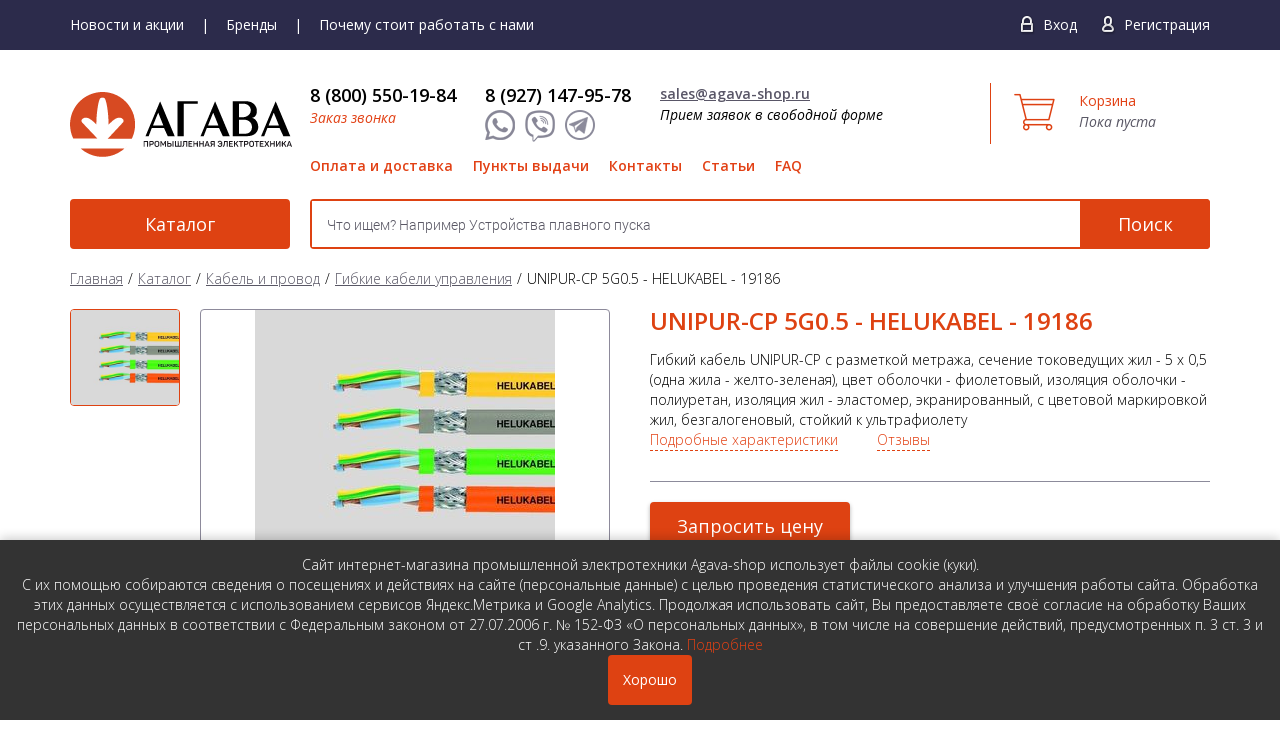

--- FILE ---
content_type: text/html; charset=utf-8
request_url: https://agava-shop.ru/products/kabel-i-provod/gibkie-kabeli-upravleniya/unipur-cp-helukabel-19186.html
body_size: 12534
content:
<!DOCTYPE html>
<html lang="ru-RU" class="tpl-theme-red tpl-option-item-rating tpl-option-share-block tpl-option-reviews">
  <head>
    <meta charset="utf-8">
    <meta http-equiv="X-UA-Compatible" content="IE=edge">
    <meta name="viewport" content="width=device-width, initial-scale=1.0, maximum-scale=1.0, user-scalable=0">
    <meta name="yandex-verification" content="4091f1c475b18f57" />
    <meta name="google-site-verification" content="owbWch-KXutM6cIq7t0ml4m8zXMywk4D4StMNASuePw" />
    <meta name="google-site-verification" content="e7Zput_T-B0vIzA-3b0r_WgRGG4j_MVNDoTlSoWY4JI" />
    <meta name="cmsmagazine" content="0b0a7c3f80fb2fecb18e4c3f962f6144" />
            <title>Купить UNIPUR-CP 5G0.5 - HELUKABEL - 19186 недорого с доставкой. </title>
    	<meta name="keywords" content="UNIPUR-CP, 5G0.5, helukabel, helucabel, хелукабель, 19186, гибкий, кабель, безгалогеновый, низкотемпературный, особо, прочный, экранированный, купить, интернет-магазин, доставка, подбор" />
	<meta name="description" content="Купить UNIPUR-CP 5G0.5 - HELUKABEL - 19186 по цене 0 руб. Гибкие кабели управления. Доставка по России. " />

	<meta property="og:title" content="Гибкий кабель UNIPUR-CP 5G0.5 - HELUKABEL - 19186" />
	<meta property="og:description" content="Гибкий кабель UNIPUR-CP с разметкой метража, сечение токоведущих жил - 5 x 0,5 (одна жила - желто-зеленая), цвет оболочки - фиолетовый, изоляция оболочки - полиуретан, изоляция жил - эластомер, экранированный, с цветовой маркировкой жил, безгалогеновый, с" />
	<meta property="og:image" content="https://agava-shop.ru/netcat_files/ncSMO_Image_3623.jpg" />
	<meta property="og:url" content="https://agava-shop.ru/products/kabel-i-provod/gibkie-kabeli-upravleniya/unipur-cp-helukabel-19186.html" />
	<meta property="og:type" content="article" />

	<meta property="twitter:title" content="Гибкий кабель UNIPUR-CP 5G0.5 - HELUKABEL - 19186" />
	<meta property="twitter:description" content="Гибкий кабель UNIPUR-CP с разметкой метража, сечение токоведущих жил - 5 x 0,5 (одна жила - желто-зеленая), цвет оболочки - фиолетовый, изоляция оболочки - полиуретан, изоляция жил - эластомер, экранированный, с цветовой маркировкой жил, безгалогеновый, с" />
	<meta property="twitter:image" content="https://agava-shop.ru/netcat_files/ncSMO_Image_3623.jpg" />
	<meta property="twitter:url" content="https://agava-shop.ru/products/kabel-i-provod/gibkie-kabeli-upravleniya/unipur-cp-helukabel-19186.html" />
	<meta property="twitter:card" content="summary" />
    
    <link href="/netcat_template/template/95/assets/css/styles.css?v=37" rel="stylesheet">
    <link href="/netcat_template/template/95/assets/css/custom.css?v=37" rel="stylesheet">
    <link rel='stylesheet' type='text/css' href='https://cdnjs.cloudflare.com/ajax/libs/chosen/1.8.2/chosen.min.css'>
    <link href="/netcat_template/template/95/assets/css/style.css?v=377" type="text/css" rel="stylesheet" />
    <link href="/netcat_template/template/95/assets/css/slick.css" type="text/css" rel="stylesheet" />

    <link href="https://fonts.googleapis.com/css?family=Open+Sans:300,400,400i,600,700&amp;subset=cyrillic" rel="stylesheet">
    <link href="/netcat_template/template/95/assets/css/responsive.css?v=37" type="text/css" rel="stylesheet" />
    
  </head>

	<body>
    <!-- header -->
	  <header class="header">	    
	    <div class="super-header">
        <div class="wrap cf">          
          <ul class="top-nav">
                        <li><a href="/news/">Новости и акции</a></li>
            <li><a href="/brendy/">Бренды</a></li>
            <li><a href="/pochemu-stoit-rabotat-s-nami/">Почему стоит работать с нами</a></li>              
          </ul>  
          <div class="menu-mobile"><span></span></div>
          <!--Мобильное меню-->
		  <div class="mobile-nav">
              <ul class="nav">
                <li><a href="/offers-and-discounts/">Акции</a></li>              
                <li><a href="/novinki/">Новинки</a></li>
                <li><a href="/brendy/">Бренды</a></li>
                <li><a href="/pochemu-stoit-rabotat-s-nami/">Почему стоит работать с нами</a></li> 
                <li><a href="/payment/">Оплата и доставка</a></li>
                <li><a href="/punkty-vydachi-tovara/">Пункты выдачи</a></li>
                <li><a href="/kontakty/">Контакты</a></li>
                <li><a href="/poleznaya-informatsiya/">Статьи</a></li>
                <li><a href="/faq/">FAQ</a></li>
              </ul> 
          </div>
          
          <div class="login">
                          <span class="enter"><a href="/netcat/modules/auth/index.php" data-mfp-src="#signin" class="tpl-link-modal">Вход</a></span>
              <span class="reg"><a href="/my/registration/" data-mfp-src="#signup" class="tpl-link-modal">Регистрация</a></span>      
          <!--noindex-->
          
          
          <!-- sigin -->
          <form class="tpl-block-auth-form tpl-block-mfp-hide tpl-block-popup" action="/netcat/modules/auth/index.php" id="signin" method="post">
            <input type='hidden' name='loginsave' value='1'/>
            <div class="tpl-block-auth-form-title">Вход на сайт</div>
            <p>
              <input name="AUTH_USER" type="text" placeholder="E-mail" value=''>
            </p>
            <p>
              <input name="AUTH_PW" type="password" placeholder="Пароль">
            </p>
            <div class="tpl-block-auth-form-actions">
              <button type="submit" class="btn">Войти</button>
              <a href="/netcat/modules/auth/password_recovery.php" data-mfp-src="#recovery" class="tpl-link-modal tpl-link-password-recovery">Забыли пароль?</a>
            </div>
            <input type='hidden' name='AuthPhase' value='1'/>
            <input type='hidden' name='REQUESTED_FROM' value="/products/kabel-i-provod/gibkie-kabeli-upravleniya/unipur-cp-helukabel-19186.html"/>
            <input type='hidden' name='REQUESTED_BY' value=''/>
            <input type='hidden' name='catalogue' value='2'/>
            <input type='hidden' name='sub' value='413'/>
            <input type='hidden' name='cc' value='633'/>
          </form>
          
          <!-- signup -->
          <form class="tpl-block-auth-form tpl-block-mfp-hide tpl-block-popup" action='/netcat/add.php' method="post" id='signup'>
            <div class="tpl-block-auth-form-title">Регистрация</div>
            <div>      
              <label>
                <input type="radio" name="f_isLegal" value="0" checked />
                <span>Индивидуальный предприниматель</span>
              </label>
			 <br>
			 <label>
                <input type="radio" name="f_isLegal" value="1"  />
                <span>Юридическое лицо</span>
              </label>
            </div>
            <div class="legalOpt">      
              <p><input name="f_OrgName" id="f_OrgName" value="" type="text" placeholder="Наименование организации*"></p>
              <p><input name="f_INN" id="f_INN" value="" type="text" placeholder="ИНН*"></p>
            </div>
            <p><input name="f_Email" id="f_Email" value="" type="text" placeholder="E-mail*"></p>
            <p><input name="Password1" id="Password1" type="password" placeholder="Пароль*"></p>
            <p><input name="Password2" id="Password2" type="password" placeholder="Повторите пароль*"></p>
            <p><input name="f_ForumName" id="f_ForumName" value="" type="text" placeholder="Как к вам обращаться*"></p>
            <!--<p class="tpl-block-register">-->
            <label>
              <input type="checkbox" name="UserTerms" value="1" data-rule-required="true" />
              <span>
                <b>Настоящим я подтверждаю свою дееспособность, и </b><a href="/oferta/" target="_blank">даю согласие на обработку данных</a>
              </span>
            </label>
              					<div class="nc_captcha_wrap">
					  <div class='g-recaptcha' data-sitekey='6Lcn6vsUAAAAANSoGvX7rIIE-7tXvLVcQdv1zYgj' data-callback='nc_recaptcha_save'></div><script>(function(f,l,m){function g(a){return(a=a.nextSibling)&&'BR'==a.tagName?a:null}function e(a,b){a&&a.style&&(a.style.display='none',b&&e(g(a),!0))}function h(a,b,c){a=a.querySelectorAll(b);b=a.length;for(var d=0;d<b;d++)c(a[d])}function n(a){a=a.textContent.trim();if(a.length)for(var b=0;b<p;b++){var c=a.match(k[b]);if(c&&c[0].length+10>=a.length)return!0}return!1}if(f.createTreeWalker){var k=l.map(function(a){return new RegExp(a.trim().replace(/([.?*+^$[\]\\(){}|-])/g,'\\$1').replace(/\s+/g,'\\s+'),
'i')}),p=k.length;setTimeout(function(){h(f,'input[name=nc_captcha_code]',function(a){e(a,!0);a.removeAttribute('required');for(var b=f.createTreeWalker(a.form,NodeFilter.SHOW_TEXT,null,!1),c,d=[];c=b.nextNode();)n(c)&&d.push(c);d.forEach(function(a){e(g(a),!0);a.parentNode.removeChild(a)});m.forEach(function(b){h(a.form,b,e)})})},1)}})(document,['Введите символы, изображенные на картинке','Введите код на картинке','Enter symbols shown on the picture'],['.tpl-block-captcha .tpl-block-field-label']);
function nc_recaptcha_render(){function d(a){for(var b={},c,d=0;d<a.length;d++)if(c=a[d].name.match(/^data-(.+)/))b[c[1]]=a[d].value;return b}var c=document.querySelectorAll('.g-recaptcha'),a=window.grecaptcha;if(a&&a.render)for(var b=0;b<c.length;b++)c[b].children.length||a.render(c[b],d(c[b].attributes))}document.addEventListener&&document.addEventListener('DOMContentLoaded',nc_recaptcha_render);
function nc_recaptcha_save(){for(var d=document.forms,c=0;c<d.length;c++){var a=d[c].elements;if('g-recaptcha-response'in a){var b=a['g-recaptcha-response'].value;if('nc_captcha_code'in a)a.nc_captcha_code.value=b;else{var a=document.createElement('input'),b={type:'hidden',name:'nc_captcha_code',value:b},e;for(e in b)a.setAttribute(e,b[e]);d[c].appendChild(a)}}}};
</script><script src='https://www.google.com/recaptcha/api.js?hl=ru&amp;onload=nc_recaptcha_render&amp;render=explicit' async></script>					  <!--<button class="nc_captcha_refresh" type="button">Обновить</button>-->
					  <br/><br/>
					  Введите символы, изображенные на картинке (*):<br/>
					  <input type='text' name='nc_captcha_code' size='10'><br/><br/>
				  </div>
				            <div class="tpl-block-auth-form-actions"><button type="submit" class="btn">Зарегистрироваться</button></div>

            <input name='admin_mode' type='hidden' value=''/>
            <input name='catalogue' type='hidden' value='2'/>
                        <input name='cc' type='hidden' value="372"/>
            <input name='sub' type='hidden' value="257"/>
            <input name='posting' type='hidden' value='1'/>
            <input name='curPos' type='hidden' value='0'/>
          </form>

          <form class="tpl-block-auth-form tpl-block-mfp-hide tpl-block-popup" method="post" action="/netcat/modules/auth/password_recovery.php" id="recovery">
            <div class="tpl-block-auth-form-title">Восстановление пароля</div>
            <p><input name="Email" type="text" placeholder="Email" value=''></p>


            <div class="tpl-block-auth-form-actions">
              <button type="submit" class="btn">Восстановить пароль</button>
            </div>

            <input type='hidden' name='catalogue' value='2'/>
            <input type='hidden' name='sub' value='413'/>
            <input type='hidden' name='cc' value='633'/>
            <input type='hidden' name='post' value='1'/>
          </form>
          <!--/noindex-->       
                    </div>    
        </div>
      </div>
      <div class="top-header">
        <div class="wrap cf">          
          
          <div class="logo-wrap">
            <a href="/" class="logo">
              <img src="/netcat_files/c/big_2_heder.svg" alt="" srcset="/netcat_files/c/big_2_heder.svg" style="width: 222px;">
            </a>
          </div>
                    
          <div class="right-head">
            <a href="/cart/" class="head-cart desctop">
              <span class="t-cart">Корзина</span>
                                          
              <p>Пока пуста</p>
                            
            </a>
            
            <a href="/cart/" class="head-cart mobile">
                                          
              <span class="amount">0</span>
                            
            </a>
            
            <div class="inner">
              <div class="unit">
                <div class="phone ya-phone">
                  <a href="tel:88005501984" style="color: #000;">
                    8 (800) 550-19-84                  </a>
                </div>
                <a href="#" data-mfp-src="#callBack" class="call-back tpl-link-modal">Заказ звонка</a>
               
                <div class="call-icons tablet">
                  <a href="#" rel="nofollow">
                    <span class="ico1"></span>
                  </a>
                  <a href="viber://chat?number=+89271479578" rel="nofollow" target="_blank">
                    <span class="ico2"></span>
                  </a>
                  <a href="https://t.me/agavashop" rel="nofollow" target="_blank">
                    <span class="ico3"></span>
                  </a>
                  <a class="mail" href="mailto:sales@agava-shop.ru" rel="nofollow" target="_blank">
                    <span class="ico4"></span>
                  </a>
                </div>
                
              </div>
              <div class="unit">
                <div class="phone desctop">
                  <a href="tel:89271479578" style="color: #000;">
                    8 (927) 147-95-78                  </a>
                </div>
                <div class="call-icons desctop-social">
                  <a href="#" rel="nofollow">
                    <span class="ico1"></span>
                  </a>
                  <a href="viber://chat?number=+89271479578" rel="nofollow" target="_blank">
                    <span class="ico2"></span>
                  </a>
                  <a href="https://t.me/agavashop" rel="nofollow" target="_blank">
                    <span class="ico3"></span>
                  </a>	
                </div>
              </div>
              <div class="unit">
                <a href="mailto:sales@agava-shop.ru" class="mail">sales@agava-shop.ru</a>
                <p><span class="desctop-mail">Прием заявок в свободной форме</span><span class="mobile">Прием заявок</span></p>
              </div>
            </div>
            <ul class="main-menu">
              <li><a href="/payment/">Оплата и доставка</a></li>
              <li><a href="/punkty-vydachi-tovara/">Пункты выдачи</a></li>
              <li><a href="/kontakty/">Контакты</a></li>
              <li><a href="/poleznaya-informatsiya/">Статьи</a></li>
              <li><a href="/faq/">FAQ</a></li>              
            </ul>            
          </div>
        </div>
      </div>
      <div class="btm-header">
        <div class="wrap cf">
          <a href="/products/" class="cat-btn">Каталог</a>
          <div class="search">
            <form action="/search/">
              <input type="text" name="search_query" placeholder="Что ищем? Например Устройства плавного пуска" class="form-control" value="">
              <button type="submit" class="search-btn">Поиск</button>
            </form>
          </div>
        </div>
      </div>
	  </header>      
    <!-- / header -->
    <!-- main -->
    <main class="main">
      <div class="wrap">


  
    <div class="bread-crumbs"><li><a href="/">Главная</a></li><li class='current' itemscope itemtype='http://data-vocabulary.org/Breadcrumb'><a href='/products/' itemprop='url'><span itemprop='title'>Каталог</a></span></li><li class='current' itemscope itemtype='http://data-vocabulary.org/Breadcrumb'><a href='/products/kabel-i-provod/' itemprop='url'><span itemprop='title'>Кабель и провод</a></span></li><li class='current' itemscope itemtype='http://data-vocabulary.org/Breadcrumb'><a href='/products/kabel-i-provod/gibkie-kabeli-upravleniya/' itemprop='url'><span itemprop='title'>Гибкие кабели управления</a></span></li><li>UNIPUR-CP 5G0.5 - HELUKABEL - 19186</li></div>    <!--<div class="headline">Гибкие кабели управления</div>-->
                                <div data-nc-ls-display-container='{&quot;subdivisionId&quot;:null,&quot;onReadyScroll&quot;:false}'><div class='tpl-block-full tpl-component-gibkie-kabeli-upravleniya' id='nc-block-9de9609ba7cd9a46dfd80a9e40b5e99c'>
<!-- Основная обертка товара -->
<div class="product-wrap cf" itemscope itemtype="http://schema.org/Product">
    
    <!-- Микроразметка Schema.org -->
    <meta itemprop="name" content="UNIPUR-CP 5G0.5">
    <meta itemprop="brand" content="Helukabel">
    <meta itemprop="model" content="19186">
    <meta itemprop="description" content="Гибкий кабель UNIPUR-CP с разметкой метража, сечение токоведущих жил - 5 x 0,5 (одна жила - желто-зеленая), цвет оболочки - фиолетовый, изоляция оболочки - полиуретан, изоляция жил - эластомер, экранированный, с цветовой маркировкой жил, безгалогеновый, с">
    <meta itemprop="image" content="//agava-shop.ru/netcat_files/helukabel/big/1PF_019150_01.jpg">

    <!-- Дополнительные свойства микроразметки -->
                        <meta itemprop="color" content="фиолетовый">
            
    <!-- Блок с изображениями товара -->
    <div class="view-part">
        <div class="thumbnails">
            <div class="slider-nav">
                                                                                                        <div class="item"><img src="/netcat_files/helukabel/big/1PF_019150_01.jpg" alt="UNIPUR-CP 5G0.5 - HELUKABEL - 19186"></div>
                                                                        </div>
        </div>
        
        <div class="bigpic">
            <div class="prod-slider">
                                                                                                    <div class="item"><img src="/netcat_files/helukabel/big/1PF_019150_01.jpg" alt="UNIPUR-CP 5G0.5 - HELUKABEL - 19186"></div>
                                                                        </div>
        </div>
    </div>

    <!-- Блок с описанием товара -->
    <div class="descript-part">
        <h1>UNIPUR-CP 5G0.5 - HELUKABEL - 19186</h1>

        <!-- Блок с тегами -->
        
        <!-- Описание товара -->
        Гибкий кабель UNIPUR-CP с разметкой метража, сечение токоведущих жил - 5 x 0,5 (одна жила - желто-зеленая), цвет оболочки - фиолетовый, изоляция оболочки - полиуретан, изоляция жил - эластомер, экранированный, с цветовой маркировкой жил, безгалогеновый, стойкий к ультрафиолету
        <!-- Ссылки на разделы -->
        <div id="more" class="more-info">
            <a href="#details">Подробные характеристики</a>
            <a href="#reviews">Отзывы</a>
        </div>

        <!-- Блок с ценой и кнопками -->
        <div class="nav-box">
            
            <!-- Форма добавления в корзину -->
            <div class="line">
                                    <button type="button" 
                            data-mfp-src="#priceRequest" 
                            data-cid="2029" 
                            data-mid="3623" 
                            class="btn price-request-link"
                            onclick='yaCounter36655590.reachGoal("zapros-ceny"); return true;'>
                        Запросить цену
                    </button>
                            </div>
            
            <!-- Информация о минимальном заказе -->
                            <div class="attention">
                    <b>Внимание!</b> Минимальный заказ кратен упаковке (100 м)
                </div>
                        
            <!-- Информация о доставке -->
            <div class="precence-ext">
                <div class="precence-ext-line">
                    <br><br>                                            Товар на складе в России временно отсутствует
                                    </div>
            </div>
        </div>
        
        <!-- Кнопки сравнения и избранного -->
        <div class="button-block">
            <span class="setting">
                                <a href="/netcat/modules/netshop/actions/goodslist.php?type=compare&action=add&item_id=3623&class_id=2029&return_url=%2Fproducts%2Fkabel-i-provod%2Fgibkie-kabeli-upravleniya%2Funipur-cp-helukabel-19186.html%23goodslist-compare-added"
                    rel="nofollow">
                    Добавить к сравнению
                </a>
                <a href="/compare/" target="_blank"
                   style="display:none" rel="nofollow">
                    Открыть сравнение
                </a>
            </span>

            <span class="like">
                                <a  rel="nofollow"
                   href="/netcat/modules/netshop/actions/goodslist.php?type=favorite&action=add&item_id=3623&class_id=2029&return_url=%2Fproducts%2Fkabel-i-provod%2Fgibkie-kabeli-upravleniya%2Funipur-cp-helukabel-19186.html">
                    Добавить в избранное
                </a>
                <a style="display:none" rel="nofollow">
                    Уже в избранном
                </a>
            </span>
        </div>
    </div>
</div>

<!-- Блок с информацией о доставке и гарантии -->
<div class="infos">
    <div class="info-unit">
        <a target="_blank" href="/payment/">
            <span class="min-z">При заказе от 50 000 <span class="rouble">Р</span></span>
            <span>Доставка бесплатно</span>
        </a>
    </div>
    <div class="info-unit">
        <a target="_blank" href="/payment/">
            Безналичный расчет <span>Оплата</span>
        </a>
    </div>
    <div class="info-unit">
        <a target="_blank" href="/garantii/">
            12-36 месяцев <span>Гарантия</span>
        </a>
    </div>
</div>

<!-- Технические характеристики -->

<!-- Табы с характеристиками, описанием и отзывами -->
<div class="tab-container">
    <ul class="tabgroup-nav" id="tabgroup1">
                    <li class="active"><a id="characteristics" href="#" data-toggle="tab" data-target="tab1">Технические характеристики</a></li>
                            <li><a id="details" href="#" data-toggle="tab" data-target="tab2">Подробные характеристики</a></li>
                            <li><a id="reviews" href="#" data-toggle="tab" data-target="tab3">Отзывы </a></li>
            </ul>

    <div class="tabgroup-tabs tpl-component-goods tpl-block-full">
                    <div role="tabpanel" class="tab-pane fade active" data-rel="tab1">
                <ul class="desc-menu">
                                            <li><span>Количество жил, шт.</span><span>5</span></li>
                                            <li><span>Сечение, кв.мм.</span><span>0.5</span></li>
                                            <li><span>Радиус изгиба подвижно</span><span>12 x &Oslash; кабеля</span></li>
                                            <li><span>Радиус изгиба стационарно</span><span>7 x &Oslash; кабеля</span></li>
                                            <li><span>Наличие желто-зеленой жилы</span><span>есть</span></li>
                                            <li><span>Безгалогеновый</span><span>да</span></li>
                                            <li><span>Стойкость к ультрафиолету</span><span>да</span></li>
                                            <li><span>Открытая прокладка</span><span>да</span></li>
                                            <li><span>Маркировка жил</span><span>цветовая</span></li>
                                            <li><span>Наличие экрана</span><span>с экраном</span></li>
                                            <li><span>Маслостойкость</span><span>нет</span></li>
                                            <li><span>Разметка метража</span><span>есть</span></li>
                                            <li><span>Материал изоляции жил</span><span>эластомер</span></li>
                                            <li><span>Материал внешней изоляции</span><span>полиуретан</span></li>
                                            <li><span>Цвет внешней оболочки</span><span>фиолетовый</span></li>
                                            <li><span>Минимальная температура подвижно, °C</span><span>-40</span></li>
                                            <li><span>Максимальная температура подвижно, °C</span><span>90</span></li>
                                            <li><span>Минимальная температура стационарно, °C</span><span>0</span></li>
                                            <li><span>Максимальная температура стационарно, °C</span><span>0</span></li>
                                            <li><span>Номинальное напряжение кабеля, В</span><span>300</span></li>
                                            <li><span>Номинальное напряжение кабеля между жилами в трехфазной сети, В</span><span>500</span></li>
                                    </ul>
            </div>
        
                    <div role="tabpanel" class="tab-pane fade" data-rel="tab2">
                <p align="center">Подробное техническое описание UNIPUR-CP 5G0.5 (артикул 19186) в каталоге <br><a href="//agava-shop.ru/catalog/helukabel/mobile/index.html#p=82" target="_blank">&laquo;Helukabel (Хелукабель)&raquo;</p><p align="center"><img src="//agava-shop.ru/catalog/helukabel/files/thumb/82.jpg" border="0" alt="Подробнее о UNIPUR-CP 5G0.5 производства Хелукабель, артикул - 19186" width="258" height="380"><img src="//agava-shop.ru/catalog/helukabel/files/thumb/83.jpg" border="0" alt="Подробнее о UNIPUR-CP 5G0.5 производства Хелукабель, артикул - 19186" width="258" height="380"></a></p><p>Технические характеристики безгалогенового низкотемпературного гибкого кабеля UNIPUR-CP 5G0.5 19186</p><p>Специальный экранированный кабель с изоляцией из термопластичного эластомера и полиуретана на основании DIN VDE 0285-525-2-21/ DIN EN 50525-2-21. Диапазон температур при укладке подвижно от -40&deg;C до +90&deg;C. Напряжение номинальное до 1 мм&sup2; U<sub>0</sub> / U - 300/500 В от 1,5 мм&sup2; U<sub>0</sub> / U - 450/750 В. Напряжение испытательное 3000 В. Сопротивление связи максимально - 250 Ом/км. Минимальный радиус изгиба при эксплуатации в подвижном режиме - 12,5 x &Oslash; кабеля. Минимальный радиус изгиба при эксплуатации в стационарном режиме - 7,5 x &Oslash; кабеля. Стойкость гибкого кабеля к радиации - до 100x10<sup>6</sup> сДж/кг (до 100 Мрад) </p><p>Структура безгалогенового низкотемпературного гибкого кабеля UNIPUR-CP 5G0.5 19186</p><p>Кабель состоит из медных тонкопроволочных жил в соответствии с DIN VDE 0295 класс 5, BS 6360 класс 5 или IEC 60228 класс 5. Материал изоляции жил из термопластичного эластомера (TPE). Маркировка жил в соответствии с DIN VDE 0293-3 - до 5 жил: цветовая маркировка - от 6 жил: черные жилы с цифровой маркировкой белого цвета. Жила заземления желто-зеленого цвета во внешнем повиве (от трех жил). Жилы скручены между собой с оптимальным шагом. Разделительная полиэфирная фольга. Экранирующая оплетка состоит из луженой медной проволоки с покрытием приблизительно 85%. Материал внешней оболочки – материал из полиуретана TMPU, в соответствии с DIN EN 50363-10-2. Цвет оболочки можно сконфигурировать по заказу. По всей длине кабеля нанесена разметка метража, облегчающая корректную отмотку необходимой длины </p><p>Свойства безгалогенового низкотемпературного гибкого кабеля UNIPUR-CP 5G0.5 19186</p><p>Кабель устойчив к разрыву и раздиру, истиранию и порезам. При низких температурах (до -40&deg;C) кабель обладает повышенной гибкостью. Кабель имеет высокую устойчивость к воздействию внешних неблагоприятных факторов - озону, кислороду, ультрафиолетовому излучению, воде, погодным условиям, гидролизу и микробам, а также стойкость к маслам и смазкам. Составные компоненты кабеля не содержат силикона, кадмия и разрушающих лакокрасочные покрытия веществ. </p><p>Применение безгалогенового низкотемпературного гибкого кабеля UNIPUR-CP 5G0.5 19186</p><p>Кабель может длительно сохранять механические и электрические свойства благодаря высокой устойчивостью к износу и истиранию и большой прочностью на сжатие, поэтому может использоваться для подключения ручного и стационарного инструмента.</p>            </div>
        
                                <div role="tabpanel" class="tab-pane fade" data-rel="tab3">
                <div class="tpl-block-comments-list">
                    <h4>Отзывы покупателей</h4>
                    <div>
                                                    <p>Нет отзывов об этом товаре. Ваш отзыв может быть первым!</p>
                                            </div>
                </div>
                
                <div class="tpl-block-comments-form">
                    <h4>Оставить отзыв</h4>
                    <form method="post" action="/netcat/modules/comments/add.php">
                        <input type="hidden" name="message_cc" value="633">
                        <input type="hidden" name="message_id" value="3623">
                        <input type="hidden" name="parent_mess_id" value="0">
                        <input type="hidden" name="template_id" value="2">
                        <input type="hidden" name="last_updated" value="1768692825">
                        <input type="hidden" name="redirect_url" value="/products/kabel-i-provod/gibkie-kabeli-upravleniya/unipur-cp-helukabel-19186.html#comment-added"/>
                        
                                                
                        <p>
                            <label>
                                <span class="tpl-caption">Имя</span>
                                <input type="text" name="nc_comments_guest_name" value="">
                            </label>
                        </p>
                        <p>
                            <label>
                                <span class="tpl-caption">E-mail</span>
                                <input type="text" name="nc_comments_guest_email" value="">
                            </label>
                        </p>
                        <p>
                            <label>
                                <span class="tpl-caption">Отзыв</span>
                                <textarea name="nc_commentTextArea" rows="4"></textarea>
                            </label>
                        </p>
                        <p><button type="submit">Отправить</button></p>
                    </form>
                </div>
                <div class="cf"></div>
            </div>
            </div>
</div>

<!-- Сопутствующие товары -->
</div></div>              </div>
    </main>
    <!-- / main -->

<!--callBack-->
<div class="tpl-block-mfp-hide"><div class='tpl-block-1013'><div class="tpl-block-list tpl-component-2110" id="nc-block-508220ead660a6852d858753daaf8357"><div class='tpl-block-add-form tpl-component-2110'><form class="tpl-block-auth-form tpl-block-popup" 
      action='/netcat/add.php' 
      method="post" 
      name='adminForm' 
      id='callBack' 
      enctype='multipart/form-data'
      onsubmit='yaCounter36655590.reachGoal("zvonok"); return true;'>
  <input name='admin_mode' type='hidden' value=''/>
  <input type='hidden' name='nc_token' value='7aac62340a45d98746c7013bf7043be9' />  <input name='catalogue' type='hidden' value='2'/>
  <input name='cc' type='hidden' value="1013"/>
  <input name='sub' type='hidden' value="649"/>
  <input name='posting' type='hidden' value='1'/>
  <input name='curPos' type='hidden' value='0'/>
  <input type='hidden' name='f_Checked' value='1' />  
  <div class="tpl-block-auth-form-title">Заказать обратный звонок</div>
  
    
  <p><input name="f_Phone" id="f_Phone" value="" type="text" placeholder="Телефон*"></p>
  <p><input name="f_Name" id="f_Name" value="" type="text" placeholder="Как к вам обращаться"></p>
  <label>
    <input type="checkbox" name="UserTerms" value="1" data-rule-required="true" />
    <span>
      <b>Настоящим я подтверждаю свою дееспособность, и </b><a href="/oferta/" target="_blank">даю согласие на обработку данных</a>
    </span>
  </label>
  
      <div class="nc_captcha_wrap">
      <div class='g-recaptcha' data-sitekey='6Lcn6vsUAAAAANSoGvX7rIIE-7tXvLVcQdv1zYgj' data-callback='nc_recaptcha_save'></div>      <button class="nc_captcha_refresh" type="button">Обновить</button>
      <br/><br/>
      Введите символы, изображенные на картинке (*):<br/>
      <input type='text' name='nc_captcha_code' size='10'><br/><br/>
    </div>
    
  <div class="tpl-block-auth-form-actions"><button type="submit" class="btn">Отправить</button></div>
</form>
</div></div></div></div>

<!--priceRequest-->
<div class="tpl-block-mfp-hide"><div class='tpl-block-1029'><div class="tpl-block-list tpl-component-2137" id="nc-block-72a6956d75a0f723d65fc3dcce684c75"><div class='tpl-block-add-form tpl-component-2137'><form class="tpl-block-auth-form tpl-block-popup" action='/netcat/add.php' method="post" name='adminForm' id='priceRequest' enctype='multipart/form-data'>
  <input name='admin_mode' type='hidden' value=''/>
  <input type='hidden' name='nc_token' value='7aac62340a45d98746c7013bf7043be9' />  <input name='catalogue' type='hidden' value='2'/>
  <input name='cc' type='hidden' value="1029"/>
  <input name='sub' type='hidden' value="651"/>
  <input name='posting' type='hidden' value='1'/>
  <input name='curPos' type='hidden' value='0'/>
  <input type='hidden' name='f_Checked' value='1' />  
  <input type="hidden" name="f_Good_ClassID" value="0" />
  <input type="hidden" name="f_Good_MessageID" value="0" />
  
  <div class="tpl-block-auth-form-title">Запрос цены</div>
    
  <p><input name="f_Phone" id="f_Phone" value="" type="text" placeholder="Телефон*"></p>
  <p><input name="f_Name" id="f_Name" value="" type="text" placeholder="Как к вам обращаться*"></p>
  
  <label>
    <input type="checkbox" name="UserTerms" value="1" data-rule-required="true" />
    <span>
      <b>Настоящим я подтверждаю свою дееспособность, и </b><a href="/oferta/" target="_blank">даю согласие на обработку данных</a>
    </span>
  </label>
  
      <div class="nc_captcha_wrap">
      <div class='g-recaptcha' data-sitekey='6Lcn6vsUAAAAANSoGvX7rIIE-7tXvLVcQdv1zYgj' data-callback='nc_recaptcha_save'></div>      <button class="nc_captcha_refresh" type="button">Обновить</button>
      <br/><br/>
      Введите символы, изображенные на картинке (*):<br/>
      <input type='text' name='nc_captcha_code' size='10'><br/><br/>
  </div>
    
  <div class="tpl-block-auth-form-actions"><button type="submit" class="btn">Отправить</button></div>
</form>
</div></div></div></div>

<div class="tpl-block-tabs tpl-block-tabs--footer">
  <div class="tpl-block-popup tpl-block-mfp-hide" id="goodslist-favorite-add">
    <div class="tpl-block-popup-title">Избранное</div>
    Выбранный товар добавлен в&nbsp;<a class="tpl-link-scroll" href="#goodslist-favorite">список&nbsp;«Избранное»</a>.
  </div>

  <div class="tpl-block-popup tpl-block-mfp-hide" id="goodslist-favorite-remove">
    <div class="tpl-block-popup-title">Избранное</div>
    Товар удалён из&nbsp;<a class="tpl-link-scroll" href="#goodslist-favorite">списка&nbsp;«Избранное»</a>.
  </div>

  <div class="tpl-block-popup tpl-block-mfp-hide" id="goodslist-favorite-remove-confirm">
    <div class="tpl-block-popup-title">Избранное</div>
    Удалить товар из "Избранного"?
    <div>
      <input type="hidden" name="url"/>
      <input type="hidden" name="items"/>
      <button class="btn tpl-value-cancel">Отмена</button> <button class="tpl-value-confirm">Удалить</button>
    </div>
  </div>

  <div class="tpl-block-popup tpl-block-mfp-hide" id="cart-item-remove">
    <div class="tpl-block-popup-title">Корзина</div>
    Вы действительно хотите удалить товар из корзины?
    <div>
      <button id="cart-item-remove-confirm">Удалить</button>
    </div>
  </div>

  <div class="tpl-block-popup tpl-block-mfp-hide" id="goodslist-compare-add">
    <div class="tpl-block-popup-title">Сравнение товаров</div>
    Выбранный товар добавлен в&nbsp;<a class="tpl-link-scroll" href="#goodslist-compare">список «Сравнение&nbsp;товаров»</a>.
  </div>

  <div class="tpl-block-popup tpl-block-mfp-hide" id="goodslist-compare-remove">
    <div class="tpl-block-popup-title">Сравнение товаров</div>
    Товар удалён из <a class="tpl-link-scroll" href="#goodslist-compare">списка «Сравнение&nbsp;товаров»</a>.
  </div>

  <div class="tpl-block-popup tpl-block-mfp-hide" id="goodslist-compare-remove-confirm">
    <div class="tpl-block-popup-title">Сравнение товаров</div>
    Удалить товар из списка сравнения?<br>
    <div>
      <input type="hidden" name="url"/>
      <input type="hidden" name="items"/>
      <button class="tpl-value-cancel">Отмена</button> <button class="tpl-value-confirm">Удалить</button>
    </div>
  </div>

  <div class="tpl-block-popup tpl-block-mfp-hide" id="subscriber-added">
    <div class="tpl-block-popup-title">Подписка</div>
    Вы успешно подписались на рассылку!
  </div>

  <div class="tpl-block-popup tpl-block-mfp-hide" id="cart-added-popup">
    <div class="tpl-block-popup-title">Корзина</div>
    Товар добавлен в&nbsp;<a href="/cart/">корзину</a>.
  </div>

  <div class="tpl-block-popup tpl-block-mfp-hide" id="cart-quantity-popup">
    <div class="tpl-block-popup-title">Корзина</div>
    <span></span>
  </div>

  <div class="tpl-block-popup tpl-block-mfp-hide" id="cart-error-popup">
    <div class="tpl-block-popup-title">Корзина</div>
    Ошибка: не удалось добавить товар в корзину!
  </div>
</div>
    
    <!-- footer -->
    <footer class="footer">
      <div class="wrap">
        <div class="left-col">          
          
          <a href="/" class="logo">
            <img src="/netcat_files/c/big_2_futer.svg" alt="" srcset="/netcat_files/c/big_2_futer.svg" style="width: 222px; max-width: 100%; height: auto;">
          </a>
          
                    
          <div class="socially">
                                                                                                <a href="https://twitter.com/AgavaRu" target="_blank" class="tw"></a>
                                                <a href="https://www.facebook.com/%D0%9E%D0%9E%D0%9E-%D0%90%D0%B3%D0%B0%D0%B2%D0%B0-955003154640928/" target="_blank" class="fb"></a>
                                                                        <a href="https://www.youtube.com/channel/UCd5HNHQyt9310t6UYkPUgHg" target="_blank" class="yt"></a>
                      </div>	  
        </div>
        <div class="col">
          <div class="mail"><a href="mailto:sales@agava-shop.ru">sales@agava-shop.ru</a></div>           
          <div class="phone ya-phone">
            <a href="tel:88005501984" style="color: #fff;">8 (800) 550-19-84</a>
          </div>
          <div class="phone">
            <a href="tel:89271479578" style="color: #fff;">8 (927) 147-95-78</a>
          </div>
	      <a href="#" data-mfp-src="#callBack" class="call-back tpl-link-modal">Заказать обратный звонок</a>
                    
          <div class="flex-row">
            <a class="icon ico1" href="#" rel="nofollow" target="_blank"></a>
            <a class="icon ico2" href="viber://chat?number=+89271479578" rel="nofollow" target="_blank"></a>
            <a class="icon ico3" href="https://t.me/agavashop" rel="nofollow" target="_blank"></a>
          </div>
        </div>
        <div class="col">
          <ul class="f-menu">
            <li><a href="/products/">Каталог</a></li>            
            <li><a href="/payment/">Оплата и доставка</a></li>
            <li><a href="/punkty-vydachi-tovara/">Пункты выдачи</a></li>
            <li><a href="/kontakty/">Контакты</a></li>
            <li><a href="/poleznaya-informatsiya/">Статьи</a></li>
            <li><a href="/faq/">FAQ</a></li>
          </ul>
        </div>
      </div>
    </footer>
    
 
    <script type="text/javascript" src="/netcat_template/template/95/assets/js/jquery.min.js"></script>    
    <script type="text/javascript" src="/netcat_template/template/95/assets/js/jcf.js"></script>
    <script type="text/javascript" src="/netcat_template/template/95/assets/js/jcf.select.js"></script>
    <script type="text/javascript" src="/netcat_template/template/95/assets/js/slick.min.js"></script>
    <script type="text/javascript" src="/netcat_template/template/95/assets/js/jquery-ui.min.js"></script>
    <!-- script type="text/javascript" src="/netcat_template/template/95/assets/js/jquery.easytabs.min.js"></script -->
    <script type="text/javascript" src="https://cdnjs.cloudflare.com/ajax/libs/select2/4.0.4/js/select2.min.js"></script> 

    <script type='text/javascript' src='https://cdnjs.cloudflare.com/ajax/libs/chosen/1.8.2/chosen.jquery.min.js'></script>

    <script type="text/javascript" src="/netcat_template/template/95/assets/js/func.js?v=37"></script>
    <script data-main="/netcat_template/template/95/assets/js/main" src="/netcat_template/template/95/assets/js/require.js"></script>
    <!-- скрипт custom.js в этом макете загружается в main.js -->

    <div id="top" class="scroll" data-elem="#header" >
        <div class="icon"></div>
        <div>наверх</div>
    </div>
    
<script type="text/javascript" src="//yandex.st/share/share.js" defer charset="utf-8"></script>
<!-- Yandex.Metrika counter -->
<script type="text/javascript" >
   (function(m,e,t,r,i,k,a){m[i]=m[i]||function(){(m[i].a=m[i].a||[]).push(arguments)};
   m[i].l=1*new Date();k=e.createElement(t),a=e.getElementsByTagName(t)[0],k.async=1,k.src=r,a.parentNode.insertBefore(k,a)})
   (window, document, "script", "https://mc.yandex.ru/metrika/tag.js", "ym");

   ym(36655590, "init", {
        clickmap:true,
        trackLinks:true,
        accurateTrackBounce:true,
        webvisor:true,
        ecommerce:"dataLayer"
   });
</script>
<noscript><div><img src="https://mc.yandex.ru/watch/36655590" style="position:absolute; left:-9999px;" alt="" /></div></noscript>
<!-- /Yandex.Metrika counter -->

<!-- Согласие на обработку персональных данных и сбор cookies -->
<!-- Баннер для уведомления о cookies -->
<div id="nc-cookie-banner" style="display: none; position: fixed; bottom: 0; left: 0; width: 100%; background: #333; color: #fff; padding: 15px; text-align: center; z-index: 9999; box-shadow: 0 -2px 10px rgba(0,0,0,0.2);">
    <div class="container">
        <span>Сайт интернет-магазина промышленной электротехники Agava-shop использует файлы cookie (куки).<br>С их помощью собираются сведения о посещениях и действиях на сайте (персональные данные) с целью проведения статистического анализа и улучшения работы сайта. Обработка этих данных осуществляется с использованием сервисов Яндекс.Метрика и Google Analytics.
Продолжая использовать сайт, Вы предоставляете своё согласие на обработку Ваших персональных данных в соответствии с Федеральным законом от 27.07.2006 г. № 152-ФЗ «О персональных данных», в том числе на совершение действий, предусмотренных п. 3 ст. 3 и ст .9. указанного Закона. <a href="/oferta/">Подробнее</a></span><br>
        <button onclick="ncAcceptCookies()" style="margin-left: 20px; padding: 5px 15px; background: #DE4212; color: white; border: none; border-radius: 4px; cursor: pointer;">Хорошо</button>
       
    </div>
</div>
<script>
// Функция для установки cookie
function ncSetCookie(name, value, days) {
    let expires = "";
    if (days) {
        let date = new Date();
        date.setTime(date.getTime() + (days * 24 * 60 * 60 * 1000));
        expires = "; expires=" + date.toUTCString();
    }
    document.cookie = name + "=" + (value || "") + expires + "; path=/; SameSite=Lax";
}

// Функция для получения cookie
function ncGetCookie(name) {
    let nameEQ = name + "=";
    let ca = document.cookie.split(';');
    for(let i=0; i < ca.length; i++) {
        let c = ca[i];
        while (c.charAt(0)==' ') c = c.substring(1,c.length);
        if (c.indexOf(nameEQ) == 0) return c.substring(nameEQ.length,c.length);
    }
    return null;
}

// Функция, которая вызывается при нажатии на кнопку "Хорошо"
function ncAcceptCookies() {
    ncSetCookie('nc_cookies_accepted', 'true', 365); // Сохраняем согласие на год
    document.getElementById('nc-cookie-banner').style.display = 'none';
}

// Основная функция инициализации
function ncInitCookieBanner() {
    // Проверяем, не давал ли пользователь уже согласие
    if (!ncGetCookie('nc_cookies_accepted')) {
        // Если нет - показываем баннер
        document.getElementById('nc-cookie-banner').style.display = 'block';
    }
}

// Запускаем проверку после загрузки DOM
document.addEventListener('DOMContentLoaded', ncInitCookieBanner);
</script>

	</body>
</html>

--- FILE ---
content_type: text/html; charset=utf-8
request_url: https://www.google.com/recaptcha/api2/anchor?ar=1&k=6Lcn6vsUAAAAANSoGvX7rIIE-7tXvLVcQdv1zYgj&co=aHR0cHM6Ly9hZ2F2YS1zaG9wLnJ1OjQ0Mw..&hl=ru&v=PoyoqOPhxBO7pBk68S4YbpHZ&size=normal&anchor-ms=20000&execute-ms=30000&cb=q00rrq7db7oa
body_size: 49623
content:
<!DOCTYPE HTML><html dir="ltr" lang="ru"><head><meta http-equiv="Content-Type" content="text/html; charset=UTF-8">
<meta http-equiv="X-UA-Compatible" content="IE=edge">
<title>reCAPTCHA</title>
<style type="text/css">
/* cyrillic-ext */
@font-face {
  font-family: 'Roboto';
  font-style: normal;
  font-weight: 400;
  font-stretch: 100%;
  src: url(//fonts.gstatic.com/s/roboto/v48/KFO7CnqEu92Fr1ME7kSn66aGLdTylUAMa3GUBHMdazTgWw.woff2) format('woff2');
  unicode-range: U+0460-052F, U+1C80-1C8A, U+20B4, U+2DE0-2DFF, U+A640-A69F, U+FE2E-FE2F;
}
/* cyrillic */
@font-face {
  font-family: 'Roboto';
  font-style: normal;
  font-weight: 400;
  font-stretch: 100%;
  src: url(//fonts.gstatic.com/s/roboto/v48/KFO7CnqEu92Fr1ME7kSn66aGLdTylUAMa3iUBHMdazTgWw.woff2) format('woff2');
  unicode-range: U+0301, U+0400-045F, U+0490-0491, U+04B0-04B1, U+2116;
}
/* greek-ext */
@font-face {
  font-family: 'Roboto';
  font-style: normal;
  font-weight: 400;
  font-stretch: 100%;
  src: url(//fonts.gstatic.com/s/roboto/v48/KFO7CnqEu92Fr1ME7kSn66aGLdTylUAMa3CUBHMdazTgWw.woff2) format('woff2');
  unicode-range: U+1F00-1FFF;
}
/* greek */
@font-face {
  font-family: 'Roboto';
  font-style: normal;
  font-weight: 400;
  font-stretch: 100%;
  src: url(//fonts.gstatic.com/s/roboto/v48/KFO7CnqEu92Fr1ME7kSn66aGLdTylUAMa3-UBHMdazTgWw.woff2) format('woff2');
  unicode-range: U+0370-0377, U+037A-037F, U+0384-038A, U+038C, U+038E-03A1, U+03A3-03FF;
}
/* math */
@font-face {
  font-family: 'Roboto';
  font-style: normal;
  font-weight: 400;
  font-stretch: 100%;
  src: url(//fonts.gstatic.com/s/roboto/v48/KFO7CnqEu92Fr1ME7kSn66aGLdTylUAMawCUBHMdazTgWw.woff2) format('woff2');
  unicode-range: U+0302-0303, U+0305, U+0307-0308, U+0310, U+0312, U+0315, U+031A, U+0326-0327, U+032C, U+032F-0330, U+0332-0333, U+0338, U+033A, U+0346, U+034D, U+0391-03A1, U+03A3-03A9, U+03B1-03C9, U+03D1, U+03D5-03D6, U+03F0-03F1, U+03F4-03F5, U+2016-2017, U+2034-2038, U+203C, U+2040, U+2043, U+2047, U+2050, U+2057, U+205F, U+2070-2071, U+2074-208E, U+2090-209C, U+20D0-20DC, U+20E1, U+20E5-20EF, U+2100-2112, U+2114-2115, U+2117-2121, U+2123-214F, U+2190, U+2192, U+2194-21AE, U+21B0-21E5, U+21F1-21F2, U+21F4-2211, U+2213-2214, U+2216-22FF, U+2308-230B, U+2310, U+2319, U+231C-2321, U+2336-237A, U+237C, U+2395, U+239B-23B7, U+23D0, U+23DC-23E1, U+2474-2475, U+25AF, U+25B3, U+25B7, U+25BD, U+25C1, U+25CA, U+25CC, U+25FB, U+266D-266F, U+27C0-27FF, U+2900-2AFF, U+2B0E-2B11, U+2B30-2B4C, U+2BFE, U+3030, U+FF5B, U+FF5D, U+1D400-1D7FF, U+1EE00-1EEFF;
}
/* symbols */
@font-face {
  font-family: 'Roboto';
  font-style: normal;
  font-weight: 400;
  font-stretch: 100%;
  src: url(//fonts.gstatic.com/s/roboto/v48/KFO7CnqEu92Fr1ME7kSn66aGLdTylUAMaxKUBHMdazTgWw.woff2) format('woff2');
  unicode-range: U+0001-000C, U+000E-001F, U+007F-009F, U+20DD-20E0, U+20E2-20E4, U+2150-218F, U+2190, U+2192, U+2194-2199, U+21AF, U+21E6-21F0, U+21F3, U+2218-2219, U+2299, U+22C4-22C6, U+2300-243F, U+2440-244A, U+2460-24FF, U+25A0-27BF, U+2800-28FF, U+2921-2922, U+2981, U+29BF, U+29EB, U+2B00-2BFF, U+4DC0-4DFF, U+FFF9-FFFB, U+10140-1018E, U+10190-1019C, U+101A0, U+101D0-101FD, U+102E0-102FB, U+10E60-10E7E, U+1D2C0-1D2D3, U+1D2E0-1D37F, U+1F000-1F0FF, U+1F100-1F1AD, U+1F1E6-1F1FF, U+1F30D-1F30F, U+1F315, U+1F31C, U+1F31E, U+1F320-1F32C, U+1F336, U+1F378, U+1F37D, U+1F382, U+1F393-1F39F, U+1F3A7-1F3A8, U+1F3AC-1F3AF, U+1F3C2, U+1F3C4-1F3C6, U+1F3CA-1F3CE, U+1F3D4-1F3E0, U+1F3ED, U+1F3F1-1F3F3, U+1F3F5-1F3F7, U+1F408, U+1F415, U+1F41F, U+1F426, U+1F43F, U+1F441-1F442, U+1F444, U+1F446-1F449, U+1F44C-1F44E, U+1F453, U+1F46A, U+1F47D, U+1F4A3, U+1F4B0, U+1F4B3, U+1F4B9, U+1F4BB, U+1F4BF, U+1F4C8-1F4CB, U+1F4D6, U+1F4DA, U+1F4DF, U+1F4E3-1F4E6, U+1F4EA-1F4ED, U+1F4F7, U+1F4F9-1F4FB, U+1F4FD-1F4FE, U+1F503, U+1F507-1F50B, U+1F50D, U+1F512-1F513, U+1F53E-1F54A, U+1F54F-1F5FA, U+1F610, U+1F650-1F67F, U+1F687, U+1F68D, U+1F691, U+1F694, U+1F698, U+1F6AD, U+1F6B2, U+1F6B9-1F6BA, U+1F6BC, U+1F6C6-1F6CF, U+1F6D3-1F6D7, U+1F6E0-1F6EA, U+1F6F0-1F6F3, U+1F6F7-1F6FC, U+1F700-1F7FF, U+1F800-1F80B, U+1F810-1F847, U+1F850-1F859, U+1F860-1F887, U+1F890-1F8AD, U+1F8B0-1F8BB, U+1F8C0-1F8C1, U+1F900-1F90B, U+1F93B, U+1F946, U+1F984, U+1F996, U+1F9E9, U+1FA00-1FA6F, U+1FA70-1FA7C, U+1FA80-1FA89, U+1FA8F-1FAC6, U+1FACE-1FADC, U+1FADF-1FAE9, U+1FAF0-1FAF8, U+1FB00-1FBFF;
}
/* vietnamese */
@font-face {
  font-family: 'Roboto';
  font-style: normal;
  font-weight: 400;
  font-stretch: 100%;
  src: url(//fonts.gstatic.com/s/roboto/v48/KFO7CnqEu92Fr1ME7kSn66aGLdTylUAMa3OUBHMdazTgWw.woff2) format('woff2');
  unicode-range: U+0102-0103, U+0110-0111, U+0128-0129, U+0168-0169, U+01A0-01A1, U+01AF-01B0, U+0300-0301, U+0303-0304, U+0308-0309, U+0323, U+0329, U+1EA0-1EF9, U+20AB;
}
/* latin-ext */
@font-face {
  font-family: 'Roboto';
  font-style: normal;
  font-weight: 400;
  font-stretch: 100%;
  src: url(//fonts.gstatic.com/s/roboto/v48/KFO7CnqEu92Fr1ME7kSn66aGLdTylUAMa3KUBHMdazTgWw.woff2) format('woff2');
  unicode-range: U+0100-02BA, U+02BD-02C5, U+02C7-02CC, U+02CE-02D7, U+02DD-02FF, U+0304, U+0308, U+0329, U+1D00-1DBF, U+1E00-1E9F, U+1EF2-1EFF, U+2020, U+20A0-20AB, U+20AD-20C0, U+2113, U+2C60-2C7F, U+A720-A7FF;
}
/* latin */
@font-face {
  font-family: 'Roboto';
  font-style: normal;
  font-weight: 400;
  font-stretch: 100%;
  src: url(//fonts.gstatic.com/s/roboto/v48/KFO7CnqEu92Fr1ME7kSn66aGLdTylUAMa3yUBHMdazQ.woff2) format('woff2');
  unicode-range: U+0000-00FF, U+0131, U+0152-0153, U+02BB-02BC, U+02C6, U+02DA, U+02DC, U+0304, U+0308, U+0329, U+2000-206F, U+20AC, U+2122, U+2191, U+2193, U+2212, U+2215, U+FEFF, U+FFFD;
}
/* cyrillic-ext */
@font-face {
  font-family: 'Roboto';
  font-style: normal;
  font-weight: 500;
  font-stretch: 100%;
  src: url(//fonts.gstatic.com/s/roboto/v48/KFO7CnqEu92Fr1ME7kSn66aGLdTylUAMa3GUBHMdazTgWw.woff2) format('woff2');
  unicode-range: U+0460-052F, U+1C80-1C8A, U+20B4, U+2DE0-2DFF, U+A640-A69F, U+FE2E-FE2F;
}
/* cyrillic */
@font-face {
  font-family: 'Roboto';
  font-style: normal;
  font-weight: 500;
  font-stretch: 100%;
  src: url(//fonts.gstatic.com/s/roboto/v48/KFO7CnqEu92Fr1ME7kSn66aGLdTylUAMa3iUBHMdazTgWw.woff2) format('woff2');
  unicode-range: U+0301, U+0400-045F, U+0490-0491, U+04B0-04B1, U+2116;
}
/* greek-ext */
@font-face {
  font-family: 'Roboto';
  font-style: normal;
  font-weight: 500;
  font-stretch: 100%;
  src: url(//fonts.gstatic.com/s/roboto/v48/KFO7CnqEu92Fr1ME7kSn66aGLdTylUAMa3CUBHMdazTgWw.woff2) format('woff2');
  unicode-range: U+1F00-1FFF;
}
/* greek */
@font-face {
  font-family: 'Roboto';
  font-style: normal;
  font-weight: 500;
  font-stretch: 100%;
  src: url(//fonts.gstatic.com/s/roboto/v48/KFO7CnqEu92Fr1ME7kSn66aGLdTylUAMa3-UBHMdazTgWw.woff2) format('woff2');
  unicode-range: U+0370-0377, U+037A-037F, U+0384-038A, U+038C, U+038E-03A1, U+03A3-03FF;
}
/* math */
@font-face {
  font-family: 'Roboto';
  font-style: normal;
  font-weight: 500;
  font-stretch: 100%;
  src: url(//fonts.gstatic.com/s/roboto/v48/KFO7CnqEu92Fr1ME7kSn66aGLdTylUAMawCUBHMdazTgWw.woff2) format('woff2');
  unicode-range: U+0302-0303, U+0305, U+0307-0308, U+0310, U+0312, U+0315, U+031A, U+0326-0327, U+032C, U+032F-0330, U+0332-0333, U+0338, U+033A, U+0346, U+034D, U+0391-03A1, U+03A3-03A9, U+03B1-03C9, U+03D1, U+03D5-03D6, U+03F0-03F1, U+03F4-03F5, U+2016-2017, U+2034-2038, U+203C, U+2040, U+2043, U+2047, U+2050, U+2057, U+205F, U+2070-2071, U+2074-208E, U+2090-209C, U+20D0-20DC, U+20E1, U+20E5-20EF, U+2100-2112, U+2114-2115, U+2117-2121, U+2123-214F, U+2190, U+2192, U+2194-21AE, U+21B0-21E5, U+21F1-21F2, U+21F4-2211, U+2213-2214, U+2216-22FF, U+2308-230B, U+2310, U+2319, U+231C-2321, U+2336-237A, U+237C, U+2395, U+239B-23B7, U+23D0, U+23DC-23E1, U+2474-2475, U+25AF, U+25B3, U+25B7, U+25BD, U+25C1, U+25CA, U+25CC, U+25FB, U+266D-266F, U+27C0-27FF, U+2900-2AFF, U+2B0E-2B11, U+2B30-2B4C, U+2BFE, U+3030, U+FF5B, U+FF5D, U+1D400-1D7FF, U+1EE00-1EEFF;
}
/* symbols */
@font-face {
  font-family: 'Roboto';
  font-style: normal;
  font-weight: 500;
  font-stretch: 100%;
  src: url(//fonts.gstatic.com/s/roboto/v48/KFO7CnqEu92Fr1ME7kSn66aGLdTylUAMaxKUBHMdazTgWw.woff2) format('woff2');
  unicode-range: U+0001-000C, U+000E-001F, U+007F-009F, U+20DD-20E0, U+20E2-20E4, U+2150-218F, U+2190, U+2192, U+2194-2199, U+21AF, U+21E6-21F0, U+21F3, U+2218-2219, U+2299, U+22C4-22C6, U+2300-243F, U+2440-244A, U+2460-24FF, U+25A0-27BF, U+2800-28FF, U+2921-2922, U+2981, U+29BF, U+29EB, U+2B00-2BFF, U+4DC0-4DFF, U+FFF9-FFFB, U+10140-1018E, U+10190-1019C, U+101A0, U+101D0-101FD, U+102E0-102FB, U+10E60-10E7E, U+1D2C0-1D2D3, U+1D2E0-1D37F, U+1F000-1F0FF, U+1F100-1F1AD, U+1F1E6-1F1FF, U+1F30D-1F30F, U+1F315, U+1F31C, U+1F31E, U+1F320-1F32C, U+1F336, U+1F378, U+1F37D, U+1F382, U+1F393-1F39F, U+1F3A7-1F3A8, U+1F3AC-1F3AF, U+1F3C2, U+1F3C4-1F3C6, U+1F3CA-1F3CE, U+1F3D4-1F3E0, U+1F3ED, U+1F3F1-1F3F3, U+1F3F5-1F3F7, U+1F408, U+1F415, U+1F41F, U+1F426, U+1F43F, U+1F441-1F442, U+1F444, U+1F446-1F449, U+1F44C-1F44E, U+1F453, U+1F46A, U+1F47D, U+1F4A3, U+1F4B0, U+1F4B3, U+1F4B9, U+1F4BB, U+1F4BF, U+1F4C8-1F4CB, U+1F4D6, U+1F4DA, U+1F4DF, U+1F4E3-1F4E6, U+1F4EA-1F4ED, U+1F4F7, U+1F4F9-1F4FB, U+1F4FD-1F4FE, U+1F503, U+1F507-1F50B, U+1F50D, U+1F512-1F513, U+1F53E-1F54A, U+1F54F-1F5FA, U+1F610, U+1F650-1F67F, U+1F687, U+1F68D, U+1F691, U+1F694, U+1F698, U+1F6AD, U+1F6B2, U+1F6B9-1F6BA, U+1F6BC, U+1F6C6-1F6CF, U+1F6D3-1F6D7, U+1F6E0-1F6EA, U+1F6F0-1F6F3, U+1F6F7-1F6FC, U+1F700-1F7FF, U+1F800-1F80B, U+1F810-1F847, U+1F850-1F859, U+1F860-1F887, U+1F890-1F8AD, U+1F8B0-1F8BB, U+1F8C0-1F8C1, U+1F900-1F90B, U+1F93B, U+1F946, U+1F984, U+1F996, U+1F9E9, U+1FA00-1FA6F, U+1FA70-1FA7C, U+1FA80-1FA89, U+1FA8F-1FAC6, U+1FACE-1FADC, U+1FADF-1FAE9, U+1FAF0-1FAF8, U+1FB00-1FBFF;
}
/* vietnamese */
@font-face {
  font-family: 'Roboto';
  font-style: normal;
  font-weight: 500;
  font-stretch: 100%;
  src: url(//fonts.gstatic.com/s/roboto/v48/KFO7CnqEu92Fr1ME7kSn66aGLdTylUAMa3OUBHMdazTgWw.woff2) format('woff2');
  unicode-range: U+0102-0103, U+0110-0111, U+0128-0129, U+0168-0169, U+01A0-01A1, U+01AF-01B0, U+0300-0301, U+0303-0304, U+0308-0309, U+0323, U+0329, U+1EA0-1EF9, U+20AB;
}
/* latin-ext */
@font-face {
  font-family: 'Roboto';
  font-style: normal;
  font-weight: 500;
  font-stretch: 100%;
  src: url(//fonts.gstatic.com/s/roboto/v48/KFO7CnqEu92Fr1ME7kSn66aGLdTylUAMa3KUBHMdazTgWw.woff2) format('woff2');
  unicode-range: U+0100-02BA, U+02BD-02C5, U+02C7-02CC, U+02CE-02D7, U+02DD-02FF, U+0304, U+0308, U+0329, U+1D00-1DBF, U+1E00-1E9F, U+1EF2-1EFF, U+2020, U+20A0-20AB, U+20AD-20C0, U+2113, U+2C60-2C7F, U+A720-A7FF;
}
/* latin */
@font-face {
  font-family: 'Roboto';
  font-style: normal;
  font-weight: 500;
  font-stretch: 100%;
  src: url(//fonts.gstatic.com/s/roboto/v48/KFO7CnqEu92Fr1ME7kSn66aGLdTylUAMa3yUBHMdazQ.woff2) format('woff2');
  unicode-range: U+0000-00FF, U+0131, U+0152-0153, U+02BB-02BC, U+02C6, U+02DA, U+02DC, U+0304, U+0308, U+0329, U+2000-206F, U+20AC, U+2122, U+2191, U+2193, U+2212, U+2215, U+FEFF, U+FFFD;
}
/* cyrillic-ext */
@font-face {
  font-family: 'Roboto';
  font-style: normal;
  font-weight: 900;
  font-stretch: 100%;
  src: url(//fonts.gstatic.com/s/roboto/v48/KFO7CnqEu92Fr1ME7kSn66aGLdTylUAMa3GUBHMdazTgWw.woff2) format('woff2');
  unicode-range: U+0460-052F, U+1C80-1C8A, U+20B4, U+2DE0-2DFF, U+A640-A69F, U+FE2E-FE2F;
}
/* cyrillic */
@font-face {
  font-family: 'Roboto';
  font-style: normal;
  font-weight: 900;
  font-stretch: 100%;
  src: url(//fonts.gstatic.com/s/roboto/v48/KFO7CnqEu92Fr1ME7kSn66aGLdTylUAMa3iUBHMdazTgWw.woff2) format('woff2');
  unicode-range: U+0301, U+0400-045F, U+0490-0491, U+04B0-04B1, U+2116;
}
/* greek-ext */
@font-face {
  font-family: 'Roboto';
  font-style: normal;
  font-weight: 900;
  font-stretch: 100%;
  src: url(//fonts.gstatic.com/s/roboto/v48/KFO7CnqEu92Fr1ME7kSn66aGLdTylUAMa3CUBHMdazTgWw.woff2) format('woff2');
  unicode-range: U+1F00-1FFF;
}
/* greek */
@font-face {
  font-family: 'Roboto';
  font-style: normal;
  font-weight: 900;
  font-stretch: 100%;
  src: url(//fonts.gstatic.com/s/roboto/v48/KFO7CnqEu92Fr1ME7kSn66aGLdTylUAMa3-UBHMdazTgWw.woff2) format('woff2');
  unicode-range: U+0370-0377, U+037A-037F, U+0384-038A, U+038C, U+038E-03A1, U+03A3-03FF;
}
/* math */
@font-face {
  font-family: 'Roboto';
  font-style: normal;
  font-weight: 900;
  font-stretch: 100%;
  src: url(//fonts.gstatic.com/s/roboto/v48/KFO7CnqEu92Fr1ME7kSn66aGLdTylUAMawCUBHMdazTgWw.woff2) format('woff2');
  unicode-range: U+0302-0303, U+0305, U+0307-0308, U+0310, U+0312, U+0315, U+031A, U+0326-0327, U+032C, U+032F-0330, U+0332-0333, U+0338, U+033A, U+0346, U+034D, U+0391-03A1, U+03A3-03A9, U+03B1-03C9, U+03D1, U+03D5-03D6, U+03F0-03F1, U+03F4-03F5, U+2016-2017, U+2034-2038, U+203C, U+2040, U+2043, U+2047, U+2050, U+2057, U+205F, U+2070-2071, U+2074-208E, U+2090-209C, U+20D0-20DC, U+20E1, U+20E5-20EF, U+2100-2112, U+2114-2115, U+2117-2121, U+2123-214F, U+2190, U+2192, U+2194-21AE, U+21B0-21E5, U+21F1-21F2, U+21F4-2211, U+2213-2214, U+2216-22FF, U+2308-230B, U+2310, U+2319, U+231C-2321, U+2336-237A, U+237C, U+2395, U+239B-23B7, U+23D0, U+23DC-23E1, U+2474-2475, U+25AF, U+25B3, U+25B7, U+25BD, U+25C1, U+25CA, U+25CC, U+25FB, U+266D-266F, U+27C0-27FF, U+2900-2AFF, U+2B0E-2B11, U+2B30-2B4C, U+2BFE, U+3030, U+FF5B, U+FF5D, U+1D400-1D7FF, U+1EE00-1EEFF;
}
/* symbols */
@font-face {
  font-family: 'Roboto';
  font-style: normal;
  font-weight: 900;
  font-stretch: 100%;
  src: url(//fonts.gstatic.com/s/roboto/v48/KFO7CnqEu92Fr1ME7kSn66aGLdTylUAMaxKUBHMdazTgWw.woff2) format('woff2');
  unicode-range: U+0001-000C, U+000E-001F, U+007F-009F, U+20DD-20E0, U+20E2-20E4, U+2150-218F, U+2190, U+2192, U+2194-2199, U+21AF, U+21E6-21F0, U+21F3, U+2218-2219, U+2299, U+22C4-22C6, U+2300-243F, U+2440-244A, U+2460-24FF, U+25A0-27BF, U+2800-28FF, U+2921-2922, U+2981, U+29BF, U+29EB, U+2B00-2BFF, U+4DC0-4DFF, U+FFF9-FFFB, U+10140-1018E, U+10190-1019C, U+101A0, U+101D0-101FD, U+102E0-102FB, U+10E60-10E7E, U+1D2C0-1D2D3, U+1D2E0-1D37F, U+1F000-1F0FF, U+1F100-1F1AD, U+1F1E6-1F1FF, U+1F30D-1F30F, U+1F315, U+1F31C, U+1F31E, U+1F320-1F32C, U+1F336, U+1F378, U+1F37D, U+1F382, U+1F393-1F39F, U+1F3A7-1F3A8, U+1F3AC-1F3AF, U+1F3C2, U+1F3C4-1F3C6, U+1F3CA-1F3CE, U+1F3D4-1F3E0, U+1F3ED, U+1F3F1-1F3F3, U+1F3F5-1F3F7, U+1F408, U+1F415, U+1F41F, U+1F426, U+1F43F, U+1F441-1F442, U+1F444, U+1F446-1F449, U+1F44C-1F44E, U+1F453, U+1F46A, U+1F47D, U+1F4A3, U+1F4B0, U+1F4B3, U+1F4B9, U+1F4BB, U+1F4BF, U+1F4C8-1F4CB, U+1F4D6, U+1F4DA, U+1F4DF, U+1F4E3-1F4E6, U+1F4EA-1F4ED, U+1F4F7, U+1F4F9-1F4FB, U+1F4FD-1F4FE, U+1F503, U+1F507-1F50B, U+1F50D, U+1F512-1F513, U+1F53E-1F54A, U+1F54F-1F5FA, U+1F610, U+1F650-1F67F, U+1F687, U+1F68D, U+1F691, U+1F694, U+1F698, U+1F6AD, U+1F6B2, U+1F6B9-1F6BA, U+1F6BC, U+1F6C6-1F6CF, U+1F6D3-1F6D7, U+1F6E0-1F6EA, U+1F6F0-1F6F3, U+1F6F7-1F6FC, U+1F700-1F7FF, U+1F800-1F80B, U+1F810-1F847, U+1F850-1F859, U+1F860-1F887, U+1F890-1F8AD, U+1F8B0-1F8BB, U+1F8C0-1F8C1, U+1F900-1F90B, U+1F93B, U+1F946, U+1F984, U+1F996, U+1F9E9, U+1FA00-1FA6F, U+1FA70-1FA7C, U+1FA80-1FA89, U+1FA8F-1FAC6, U+1FACE-1FADC, U+1FADF-1FAE9, U+1FAF0-1FAF8, U+1FB00-1FBFF;
}
/* vietnamese */
@font-face {
  font-family: 'Roboto';
  font-style: normal;
  font-weight: 900;
  font-stretch: 100%;
  src: url(//fonts.gstatic.com/s/roboto/v48/KFO7CnqEu92Fr1ME7kSn66aGLdTylUAMa3OUBHMdazTgWw.woff2) format('woff2');
  unicode-range: U+0102-0103, U+0110-0111, U+0128-0129, U+0168-0169, U+01A0-01A1, U+01AF-01B0, U+0300-0301, U+0303-0304, U+0308-0309, U+0323, U+0329, U+1EA0-1EF9, U+20AB;
}
/* latin-ext */
@font-face {
  font-family: 'Roboto';
  font-style: normal;
  font-weight: 900;
  font-stretch: 100%;
  src: url(//fonts.gstatic.com/s/roboto/v48/KFO7CnqEu92Fr1ME7kSn66aGLdTylUAMa3KUBHMdazTgWw.woff2) format('woff2');
  unicode-range: U+0100-02BA, U+02BD-02C5, U+02C7-02CC, U+02CE-02D7, U+02DD-02FF, U+0304, U+0308, U+0329, U+1D00-1DBF, U+1E00-1E9F, U+1EF2-1EFF, U+2020, U+20A0-20AB, U+20AD-20C0, U+2113, U+2C60-2C7F, U+A720-A7FF;
}
/* latin */
@font-face {
  font-family: 'Roboto';
  font-style: normal;
  font-weight: 900;
  font-stretch: 100%;
  src: url(//fonts.gstatic.com/s/roboto/v48/KFO7CnqEu92Fr1ME7kSn66aGLdTylUAMa3yUBHMdazQ.woff2) format('woff2');
  unicode-range: U+0000-00FF, U+0131, U+0152-0153, U+02BB-02BC, U+02C6, U+02DA, U+02DC, U+0304, U+0308, U+0329, U+2000-206F, U+20AC, U+2122, U+2191, U+2193, U+2212, U+2215, U+FEFF, U+FFFD;
}

</style>
<link rel="stylesheet" type="text/css" href="https://www.gstatic.com/recaptcha/releases/PoyoqOPhxBO7pBk68S4YbpHZ/styles__ltr.css">
<script nonce="VVbIANbulnlwOseRsQp9yg" type="text/javascript">window['__recaptcha_api'] = 'https://www.google.com/recaptcha/api2/';</script>
<script type="text/javascript" src="https://www.gstatic.com/recaptcha/releases/PoyoqOPhxBO7pBk68S4YbpHZ/recaptcha__ru.js" nonce="VVbIANbulnlwOseRsQp9yg">
      
    </script></head>
<body><div id="rc-anchor-alert" class="rc-anchor-alert"></div>
<input type="hidden" id="recaptcha-token" value="[base64]">
<script type="text/javascript" nonce="VVbIANbulnlwOseRsQp9yg">
      recaptcha.anchor.Main.init("[\x22ainput\x22,[\x22bgdata\x22,\x22\x22,\[base64]/[base64]/[base64]/KE4oMTI0LHYsdi5HKSxMWihsLHYpKTpOKDEyNCx2LGwpLFYpLHYpLFQpKSxGKDE3MSx2KX0scjc9ZnVuY3Rpb24obCl7cmV0dXJuIGx9LEM9ZnVuY3Rpb24obCxWLHYpe04odixsLFYpLFZbYWtdPTI3OTZ9LG49ZnVuY3Rpb24obCxWKXtWLlg9KChWLlg/[base64]/[base64]/[base64]/[base64]/[base64]/[base64]/[base64]/[base64]/[base64]/[base64]/[base64]\\u003d\x22,\[base64]\\u003d\x22,\[base64]/wrBMw4JBJyMuw6/DmcKEUjPDmRIuwq/[base64]/DvcKlBsKzwq95w7pHw6PCkULClFsDMSPDpMKedcKQw6Quw5vDlVTDg1cuw7bCvHDCtcO+OFIKGBJKUFbDk3FAwrDDl2XDv8Oaw6rDpDXDisOmasKEwoDCmcOFBcO8NTPDiCoydcOkQlzDp8OiXcKcH8KKw4HCnMKZwrQOwoTCrEHCoix5XU9cfWLDn1nDrcOxY8OQw6/Cg8KUwqXChMOpwotrWVQVIhQhbGcNRMOKwpHCiSjDqUswwrV1w5bDl8K7w64Gw7PCiMKPaQAiw6wRYcKvdDzDtsOUFsKraQBMw6jDlTHDm8K+Q2sfAcOGw7XDjzlewrnDkMOUw7pzw4zCkSVaPcKbRsOiNkTCl8KJcWIbwqYyVsOxJG/DkSBRwpcWwoESwqVzdyfCmh3CsFTDgQzDm07DtcOmCwJfXQUZwo/Dm2IRw5TCtcOGw5s5wqjDucOEVG8uw4lEwpBUW8KlD3/[base64]/wqXCuMK7w75Id8KqDcO+K8KMFllpw6sjw6rCksOkw5/ChGbCgWhNTEUcw6/ClDo9w4peKMKvwoUoacO8HEN/THUJd8KUwo/CiAQhDcKzwqlXb8OsJMK0wqXCgF4Gw7nCtsK4wqdFwog+ccOiw4rCuCDCqMOHwrbDvsO4XcK5egLDni7CqhbCksKgwrXChsO4w6Jiwo4pw5fDn2XCtsOVwoLCrU3Dh8KIDVAZwrM9w4NOfcKcwrs0VsK/[base64]/CtwgUw53CoF/CpcKydMKew4HDtcOKworDrnQYwrpDwrvCosO6McKXwrPCpG4XMgJFccKBwpV6dngFwq5jRcKtwrLCoMOrESHDgsOCaMKSDcKFJn0XwrjCn8KGQibCoMKlFG7CpMOtf8KewoIJZzjCpMK/woTDvsOocMK/w40zw7xcBi8+N2J7wr7DocKUTntNNcOfw7zCtsK1wqhOwobDv3t9b8Kxw61JFzbCmcKfw5/DoVbDlgnDmcK2w6NLBDxyw5QLw5vDpcKOw6FtwrrDtwwQwr7CosOWD3d5wolZw7Ulw5B0wqQWMcOZw6VSbVgRI2TCmmQ9HXkIwp7ClnF4LW7DjEjDk8K+NMOeeWDCs0xJGMKCwp/[base64]/[base64]/DmD12Ah3CmX3CvigMw7/[base64]/CoVVqwqTCug9NS2nDpj/CpiLCmsO+worDtsKEX1DDhCXDisOuPhlmw73CuVt3wp4XTsKzEMOvQxhgw55yf8KVP2UhwrYowq3DssKlFsOERAHDuyTCv1XCqUjDkcOQw6fDj8O8wr5vI8OkCBBxXlAxJA/Cs3vCpyzDimjCkWVZGcKSBMOCwojCo0TCvmTDjcK1GS7DmMKqfsODwqrDtcOjccONOMO1wp8bAB0dw47DlHzChcKgw7/CkjXCp3bDlw1uw4TCncOOwqQwUcKlw6/[base64]/diLDhHzDscOODTTDjsO4wrfCsDnDpyFUfwQDA1PCgnXCvMKHQB9/wp7Dn8KlcikhA8ODKw8rwo9sw4xAOMOFw5DCvxMtwpA/L1vDtgvDkMOEw5IqOMOYUcOywowHOT/Dv8KPw5zDmsKRw7zDpsKIfz/CksK8G8KqwpcRdkZFFgnCgsKfw4vDicKcwoTDvjtpGW5XSwPCsMKbUMOKT8Kmw73Ci8OCwoBnTcO0VcK2w4vClcOLwq/[base64]/DpSoSWzltwqTDsG3DpXQmwrYOwqrCssKGNcO5w7BQwrxxLsOfw6Q2w6MUw7rDlEDCosKJw6JaGgxuw4FlOT3DlUbDpExBJC06w6BQJ2ZwwrUVGMO9fsKDwqHDj1PDkMKzw5jDhMKEwqYlaSHCoxthwq0eYMO9wq/Chy17XmPDmsKILcKydRIRw5PDrnTChWIdwpFkw5PDhsOSdwgqAkx3NMKHUcKndsODw7XChMOewo8IwrAdDG/CgcOEPRU7wrjDpcKubnJ0aMK9AGnCrFUPwrkiOsOdwrIjwrhxf1A0CxYQw4ElDsOCw5rDhyJIfh7DmsKKF1jCnsOIw5lSNzZcA1zDrz3Cr8Kbw6HDkMKPSMObwpIVw4DCu8KYI8O1XsK3HGVMw4ZKaMOpwpRzw4/CiG3Dp8K1ZsK+wrTCvkfDtHvDv8KkTWcbwoZBLj3CknbChBXCt8K0UywywqbCv2jDrMOdwqTDucOTAg03WcO/wpLCjxrDp8KqFUdTwqMJwqnDmQDDlThvV8OCw43Cg8K8JkHDrsOBSi/DrMKQVSrCu8KaZXnCrDgWOsOqGcOgwpfCjMKqwqLCmG/DgMKvwrtZe8OBwql7w6TDiV3CkXLDs8KBGlXCpgzCgcKuC3LDoMKjw7/CoFwZBcKtLxzDk8KtScOVY8K9w5EHwrxrwpbCl8KZwqrCjcKUwpoOwr/[base64]/DsMK8TMO9w4XCrHFXwoFUFgfDqcKlbcOGGcO1fMKRw6DDhUp7w5XDvcKtwqtDworCoR3DqcK3ZsO3w6howr3CtCvCh2RoRgnDgcKkw5ZVEHzCgWHDh8KNeVrDkgYXI3TDknnDgsODw7ISWy9vD8Ozw4vCl3JHwoTCpsOWw5g4w6RWw6EEw688HsODwp/DkMObwqkPKhdgb8KXK2DCs8KzJMKLw5UIw5Q1w71YalQEwpzDssOTwqTDqAk1w4ZAw4Rjw6d+w47CgX7DsyLDi8KkdC/Ck8OIe1PCs8KRMGrDssO9bmJUeHN/[base64]/DqMOEwrJqQcK7w5bDlMK6w6QdDsKQecOYAHTCuB3CjsKIw71qTMOSEsKYw7dtCcK/w4vChHUFw43DuiPDiSYiNCIIwpYNfMOhw53DvnzCisKWwoTCixkKDcOeRsKYFXHDphzCoR8sDCLDnlVxP8ORFinDu8OCwo5KHVXCj0HDuCjCgcKuBMKtEMKww63DkcO2wqcTD2h3wpPCrsOBDsOZah4rw7Qiw6nDiyw9w6LClcK/wo3Cv8Osw40oCkBFNsOnfcOrw7LCjcKFDRbDqsKpw4QwKMKiwoltwqtmw7XCicO/[base64]/w5xDET18VsOAw5PCiDXDu0jCusObJcKsw5DCjj7ClcKdI8ONw6wKBFgGfsOawq90Fx/Dq8OMIcKdw47DkEQxUA7CojdvwoRHw7LDoSrDmT0DwqfDlsOjw7gzw6HDojU/O8KvbUQYwoBxIsKyeynCvMKGfwTDs1Jiwp98GsO6F8K1w6g/U8OEAHvCm1hGw6USwplACRYXVsOkMsOBwqkSJcKuUsK4OwAbw7fCjTrDqcOMwotSJjgKTkFEw5PDgMOIwpTCgsOyWT/[base64]/[base64]/FyrDq8KzAcODwoXDlGhIJ2zCgMOhY0XDvltCw6PDocKcS2bDlcOpwpsDwrQhN8KgDMKDYmrDglzCkiRPw7FBZmvCjMOOw5LDjsOLw7vDmcOSwppyw7F+wq7CqcOow4PCp8Ofw4Iuw4PCsEjCpHB2worDh8KHw6/CmsKsw4XDp8OuLGXCocOsSXQxMsOuDcKKBS3CjsKQw6gFw7/CnsONwp3DuipCbsKjK8KmwpTCg8KDKTHCnCREw6PDn8KHwrfDp8KiwoM/w7skw6PDmsOAw4DClsKeGMKJZSfDt8K7LsKUXmvDqsK4VHTDj8OEYUjCrsK2JMOERcOJwp4uw7cPwrFBw7PDvHPCtMKbTcK+w5XDsgvDpS4ZVFbDqE5NKnfDumXCo0zDvy3Cg8KOw6dywoTCh8OawoIcw4cFQDAbwqYuLMObQcOEHsKFwqssw6ozw77CuzbDpsKSFsO/w7vCuMOTw6dVRG3CqR7CocOpwp3DvCYZNxtwwqdLJcKew5RmYsO+wohswpx6ScOBExFFwonDlsKFM8Oxw4RaZQDCpzHCjFrCmn0ACx3ChFjDvMOmV2gHw4k/[base64]/CqgLDucO9GQVQd2dHwqzChjJww7HCrFoGAMK8w7JlFcODw67DqQrDsMKAwqbCqUpvGADDkcKQDQPDs1BRCwPDosOBw5DDmcOjwpvDuyjCgMK3dTrChsKTw4kPw6/[base64]/[base64]/[base64]/[base64]/CsErCkgnDnhfClwldbsOZTcKrfEvDogHDoxkuA8KKwqnCusKOw7IKZsONC8OUwrfClMKQKg/DksONwr9xwr0aw5zCvsOJM0LDmcKuLsKrw7zCksKiw7kSw6d4WhvCgcK7Jk7DmQ7DtmsUbF1CbsOPw6XDthFIMF3DrsKlCsOkA8OjFyQSc0MVKDHCk2fDkcOwwo/[base64]/DhjHDlEbDtMOew5kPwo9EwpN7a8OPwr3CsC8VQ8KNw4ABeMOmOMOodcKGXRBrD8KqV8KfNmB5eHsTw6pSw6nDtHMRV8KtKUIpwoQtGlrCqUTDscOewoM/wqXCj8KvwofDjXPDn0A3wrokY8Otw65kw5XDucO9PMKlw7zDrDwLw702PsKNw4kOOGYfw4LDj8KdDsOtw78dBADCh8OiLMKXw6DCvsOBw619VcKVwovDosO/fcOhBF/[base64]/CnEEtI2xHeHHChjXDkMO7wowGwp7Co8OgQMKKw5wFwpTDvwjDj0fDrBdrWGxrWMOmKzchw7bCuVQ1OcOww5AhcWjCriJWw4Q/w4JRARzDqgcAw5TDo8KIwrxYTMK+w50LKSXDiQF1GHRdwojCl8K+eV0zw53Dt8Kzw4bCosOJDcOPw4vCgcOEw59Tw5TCg8Osw6UVwp3CqcOBwqzDnBBlw5XCqgvDosK1Lm7CnCnDqTDCshhoCsKDPXrDlQBuwpxbw5ldw5bDjWQOw58Cw6/Dg8OQw6JjwrzCtsKxCGwte8KSXcOtIMKiwqPCh3zDoCDDhAkzwrfDtHTDvUwWR8KQw7PCv8KDw4rCl8OMw5nChcOmZMKdwoXCk1fDoBrCoMOUQMKLB8KAKiQyw6HDrE/[base64]/DcOGwonDnx3Dk0lEw4jDlArCscKgwo05VsOYw5NXwqkowqTDj8Okw7PDlcKSOMOwADIBAcOTF3UBI8Kfw43DkHbCs8OywqXCjMOnMTrDsjo3WsOtEyfChsKhFMOPX1vCmMOTQMOFLcK/w6DDqVomwoEQwr3DrsKlwpRZYFnDmsOTw4NwSjt2w4A1EMOvPwzDvsOpUVd+w67CohY8KsOHPk/DscOYwo/CsQvCr2zCiMOFw7vChmwuUsKoMEvCvEjCg8KFw7t2wo/DpsO4wqorSmjDpAA2wqYMNsO4cDNTbsK7wqhuHcKsw6PCp8OzbFbDuMKAwpzCozrDo8OHw4zDu8Ouw55owqRwEhlzw63Cozh5WcKWw5jCvcKgb8Odw5LDsMKKwoh1T058C8KkOsK7wpAcI8OrCMOHDsOUwpXDtFLDm0PDpsKRw6rCqcK/wqJUTsOdwqLDtnUtLDfCqSYbwr8VwoE/[base64]/wphLOA3Cv24uQsOgW8KQT8KMJ8KpdsO0w4FGLwrDu8KqLMOZXRs3DMKSw6AKw63Cp8Kowroww4vDk8OFw5rDvnZYERNxTA5rABXDmsOQwobChcO8dwxjDwDCl8KfJXNww4FUR2pFw7spczd9BsK8w4vDvCIIcMOkSMOabsK7w5AEwrfDrRN8wp/DpsOjQsKDG8KmAcO/wphRGT7CojrCmcKfe8KIZgnDoBIxCAQmw4g+wrvDvsKBw4lFRMOOwpp1w7DCoChuw5TDshDDpcKOPANGwrckVUBIw7TCk07Du8K7CsK5eBYvcsOxwrzCngXCgMKfUcKLwqTCsQjDo1N+dsKsO2jCksKvwpxOwqfDoW7DkGd5w7l/KirDksKtJMOWw7HDvwZ5ahB+eMKaecKVLB/DrMOaMcKLw5ZrWcKCw5RzV8KVw4QtaU/Dv8Oaw4XCrMOvw5YLfyFIwqzDqF5pV1HCnw0Zwo55wpDDhWg+wo8fEWN4w70+wrzDt8KVw7HDpzRDwr4kFcKOw4BhMsK1wqPCg8KCSMK4w5gFRVsIw4jDlMOzaT7Dm8Ktw6Z4w4vDnVA8wqFUc8KNwq7CocK5BcOFHxfCvRB5XXLDk8K/[base64]/Cnw/CnBRnw6bCnhFGEjvChcOCKcKpw6V8wq0CUMOcwq/Cs8KWaQTDow9Cw7TCtxHDsVwwwoZxw5TCsmELQwUAw5/DtVlpwp3DgcOgw7Ifwrlfw6zCgcKsSAgsFwTDp0JIHMO7NcOhc3jCucOTZV5Tw7PDnsO9w7fCvT3DscKBVEIww5FOw5nCjHfDqcOww7/Cq8K7wp7DgsKqwrZwScKPGnRDw4cEFFxSw55rw6/ChcKcw4hyCcKsUsO5KcKwKGTCg2HDqhsFw6jCuMO+bhEdfWXDgjMPIELClsOYT3HDqTnDsF/Cg1kOw6tbdCvCtcOpXMKAw5rCssKaw5vCkREyKsK0GjTDr8K9w5bCsC/ChAbCqcO/ZMOibsKAw714woDCthdAKXd5wrtTwpFoEEhwYlBmw4IIw4Nrw5PDgHtWC2vCnsKFw455w60yw67CuMKLwrvDnMKyScOSdgVEwqR+wqN6w50Pw4UhwqvDhT/Cm33CssKBw484chFnwpnDhcOkaMO2VWY/woccPF0Sd8KZeBgBGMOxe8OUwpPDp8KnTT/Cg8KhGCV6fUAOw6zCrj7Do2DDg2V4YsO1AnTCiGI7HsO6FsOjQsOsw6HDtMOAHCpZw4zCtsOmw69eUC1bc3/CqwM6w5vCoMOYAE/CsmIcEQzDqA/DosKpIl9RHXXCi2JQw4lZwrbCosOBwr/DgVbDm8OEJsOVw7LCshoBw6jDtSnDhQdlSlPDl1V3wpNHQ8Kqwqd+wokgw7I4woczw5pDS8O8w5MXw5DCpyA8EXTChsKZQMKlfcOAw48qCsORZSPCi0gxwpHCvh/Dt0pBwrIpw6klGB4RKy7DnjjDrsOQHMO4cTLDicK+wppGLzl6w73Cl8OLfQ7Dkz9Yw4TDksKUwr/DlMKtA8KvfkFfaSdewrouwpdMw7dfwqPCgWPDv1fDl1kswpjCkA02w7IrZVpuwqLDixLDpsOGUCBMfBTDg3zDqsO3JGvDgsOnw5ZVBSQtwopPW8KEGsKNwqd2w6xwF8OMQ8OZwrV0wrfDvEHCqsKhw5V3FcKqwq1JZG/[base64]/CnlfCkMKaN3vChHLCoWtTwpXDkBPCq8KjwoXCoz5tYcKTbMKEwqFEccKrw5w8UcKgwoLCvAVSbSYlWE/[base64]/ClXrCmQnDvFJ8csKew48nU8KPwoUvUgfDncOPMyFdKsKIw6HDgQ3CsgxPCXIrw5HCtsOKPsKew4Ntw5JLwpsCwqZ9cMKlw6XDssO2MRLDncOhwoTCg8OGMkLDrcKYwq/CoX7DrWXDp8ONRBsnZMONw4hHw7bDjXjDkcOcI8KGUTjDkjTDn8KyYsOTd1ILw7dAVcOlwpIpM8OXPj0JwoPCm8Oiwrp9woxnWz/DgA4AwrTCnsOGwrXDqMKew7JVHgDCnMK6BUgKwp3DvsKQKDE2E8KbwprCvkvCkMOgATZbw6rDp8KRZsOsa1bDn8Obwr7DpcOlw6PDiGN/[base64]/w4InworDiGUKwp47ZH/[base64]/DszItw5HChcOGwoZpJAtmKcOYVSHDjwghwrd7w4vDpCrDmTPDhMO3wpYUw6zDgzfDlMKTw4zDhX/[base64]/DrGQpDXLCjgN/VcKJVcKBw64XVsKFbcOVAgQHw5/CtcK6Tg/Ci8OWwpw8U1rDnMOtw4Rywr0tLcOwWcKqFEjCq2NjP8Knw4fDlx9aUcOwWMOQw6wxT8Olwo9VAU4Hw6htPDzDqsOpwp5/OC3Ch3kTFwTDv20cDMOfw5DCpDYQwpjDg8KPw6tTAMKow5HCsMKxHcOBwqTCgDfDoEt9XcKTwrs4w4FcLMKKwpI+bMKIw5PDhXQFOg/CtwMNbmZ9w6vCon7DmMK8w4HDvERMPcKFUyHCgE/DjQPDgR3CvBDDiMKkw5bDow93wpcWIMOEwrzCv23ChMKcdcO7w6bDtQYLa2rDq8OnwrTDkWkQNBTDlcKud8Kyw515woHDqMKDZVDClULDmB/[base64]/ScKpVmLDuMKoQ2szw4rDgD3Dl8KGCcKlwplqwo/CssOQw4kiwqzDl0MUOcOfw70SDAJlcWYpZlseecOQw691dA3Do27CvyU8BGnCuMKiw5gNZE9qwoEpQENdARJiw65Sw40OwoQqw6fCohvDpmTCmTDCux/DnEI7EhlfW1nCoBhaN8OwwpvCtHPDmMO5eMOzEcOnw6rDk8KFHsKyw6hJwozDkBbDpMKQVzFRVjMAw6U8DB9Nw5wkwqc6J8OeCMKcw7J+IxHCjk/Dv3fCgMOpw7BTQjVNwrbDkcK4FcKlPMKPwofCjMKoTVVOdCvCvHjCg8OhTsOGY8K0KEvCsMKLV8O0SsKlOMOgw4XDpyXDvVIncsOCwqXCqiLDrT0ywpPDpMOBw47CisK0bHjDh8KLwoYCw7jCtcKVw7jDnV3DjcKZwr3CuxrChcOlwqTDn1zDu8Oqag/CjcOJw5PDiCTCgSnDpVhww7E/HMODa8KzwqnCnirCh8OCw59tacK7wpHCtsKUaEY7woPDmmvCvsKjwqhowrovP8KHc8O/K8O5Wg8YwqF6DMK9wo/CgWnCnxoxwp7Cr8K/L8Ohw68xZcKNUxQzwpNxwrQ5ZMKBP8KyU8OGWzF7wpfCv8OeM04Re1BVHWZDU3HDrFslFMO7cMOZwr7Dv8K8XAFLfsOjAS4CKsKRw6nDhjhJwoF7UTjCnnVaWH/CmMOUw6LDhMKHPBPCnlZMIRTCqnnDh8KKEn/CmkURw7vChcKcw6LDnSTDkWt+w4PCtMOXwrEhwrvCrsOYeMOjFsOFwpnCocO9OG8CVWfDnMOgA8OCw5cUIcKge33Cp8OeLsKaAy7Dkn/CvsOUw5/CmE7ChsOzLcK4wqHCsCQMCD/DqBMpwpXDkMKYXcOCR8K9WsKpw7zDm2LCh8O4wpfCqcKxM0c7w5LCj8OuwrjCjwQCbcOCw43CuT1xwqPDg8KGw4/DrcOtwoLCrcOLFsKVw5bCv13DkDzDlyRSwop2wrLDuR03w4bDkcKlw5XDhS1WNTNyI8OPa8K5FsKQScOPCBFvw5Yzw5gDwpA+JnPDo08VLcKMdsKEw7UTwrrDlcKpZ0nCiWIiw4UBwqHCm1F3wq5gwrNHNUfDiENDDW5pw7zDhcOrFcKrCXfDusKDwpthw5/Dv8OINcKswoR5w74PNm8WwoNCN0rCmxnCkwnDrVLDgBXDkxNkw5DDohHDiMOdw7TCmhbCt8OdTkIuwrZTwpAOwqrDqMONTTJvwpQYwoJ4TMKDUMKpXcO2fVdqScKuNDbDl8O3VsKkdBlEwpDDmMOpw7PDs8K+Gk0pw7ApHELDhEXDscKLLcK3wqnDmDTCg8OKw6h/w6YQwqFJwph1w6DCkTpPw44WTxxBwoTDjcKgw7DDpsO8wp7ChMOZw5YZYz59dsKFw6s1aUhrBxdVLVrDkcKvwogXBcK0w4U1asKZWW/CnB7Ds8Kjw6HDt14lwrvCvAtXRMKXw4jDkWMIM8O6UCnDnsKSw7XDjcKZO8OOfMKcwoHCuUDCt3hEOG7Ds8KyNcKGwo/CinTDlcKRw7BOw4rCn2zCphLCmMOLXcKDwpQbe8OMw4vDg8OWw44BwqfDqXHCryFAVnkZCngRTcO6eEPCgiDDq8KQwrnDgsOjwrguw6DCti5hwqFAw6TDtMKQbDc/McKLQcO0HsO7wr7DkcO8w4XClljDiQxgLMOxCcOnaMKeCsKsw7DDmmghwovCjX05woQ1w6pYw4XDtMKUwoXDqw3Ch0jDnsO+Fz/[base64]/[base64]/CvwLCs8OtDhgxwpbCsA5nMkcsRx8PfwvCtjlZw4Avw7JQL8KZw7RAc8OHf8Kowopgw7N3cxQ4w4/Dvl4/wpV3DcOzw4Q8wp7CgGbCvTYkQMOww5pHwp1wR8K1wofDmTXDkSTCksKOwrDDjSISZjJjw7TDoRVpwqjCvQ/CoQjCtkUnw7tFIMKVw48Cwrxaw6FlTcKMw6XCocK9w6NoV0bDrMOSICYCA8KnRMOjKxrDjcOzNMKGCx1zc8K+R3jDj8O6w7/CgMObIHjCicKpw5zCj8KcGz0Dwr7CjWvCkzY/w60hXcK3w5Q8wrkrecKTwpLCkCXCjx84wqrCrcKMBAHDr8Opw5cAIcKoFh/ClVTDt8OUw4HDnnLCpsOKRE7DqwHDmg9GL8KLwrMPwrRnw6gpwrogwq4CbCNyEEwQRsKCwr/[base64]/Cnz4AwrPCgTwWEcOvwo/DkiMYGDhvw7zCssKvPQ0LO8OXM8KYw6vCiU7Dk8OfHcOKw49+w6nCp8KDw6TDvQbDhF7DvsOEwp7CokvCiGHCisKzw6oSw41Lwopodz0pw4PDn8KXw5wWwrzDkcKqcsONwpcIJsO7w74vHSPCvltSwq9Bw50Fw6o+wpnCjsOwIAfCiXzDqB/ChTbDmsKjwq7CpMOTWMO8KsOBeHxIw6pLw6DCr03DncOrCsOXwqN6w5zDniRFZyXCjhvCqStwwoDDpzQcIzvDoMKAfDlnw6VnY8KpGk3CsBpuC8O/wowMw7LCo8OAcTvDt8K1w4xsDcODcUPDsQM8wp1aw4JUJmUZwpfDqMO+w5AdI2VhTwLCisK9dMKqQcO9wrcyHg86wqEuw53CkUMnw4rDrMK/KsOSPMKPPsKYYkHClXVkQnPDosKywrhVG8Klw4zDkMKgY2PCv3vDq8OcBcO+wr1QwqDChMOlwq3DpsOKQ8O/w6HCnVU5V8KJw57ChsOWKA7CiEglG8O9J2hZw7/DjMOPf2rDpXI/C8O3wqUtX35uSTfDksK9w40BTsO8DEvCsz/[base64]/BDfDgsKfPMOYw6bCk8OFc8OTwp87w4/Dk8KDLsOAw7rCo8KNTsKRDFDDlBHCuwkgecKWw5PDhMOkw49+w5JHL8K4woZJZ2nDnAh5aMOzI8KuCiAsw6NBYsOAZMOnwoTCs8KQwrZnSALDr8OUwrLCjUrDqyvCqsK3JsKWw7/Cl2HDqX/CslnClFtjwqwHSsKlw5nChsOyw64Cwq/[base64]/CrMKWwpbCocO3SCpTw6DDuQtMQQzDkE/Do1oLwp1uwq/Dm8OoWmtIwp9WQsKAQ0jDpkh+KsKIwpXDsnTCi8KYwqZYXyPCkAErE3TDrFc+w6zDhDR4w6/DkcKgYmnCgMOow57DtDFiBmI3w4x2NWDDg2E3wozDnMKQwobDlDTCi8OHbTHCqFDChglmFBslw7ELT8O4DcKcw4/DuC7DlHTDn31saHQ6wqQnH8KGwqJvwrMNRFMHG8OAYRzCm8OoWA1ZwpHCg3zCkFHDkCrClkR5Gzsow5Nxw4rDnlbCpXvDk8OLwrMPwrzCixBxBx9rwqDCgnwUImZzJhXCucOrw7UXwpwVw4csMsKpZsKdw4ofwoYdW3/CscOUw5RGwq7CsGJuwpsdZcOrw6XDs8KJOsKjKkLCvMK6w67CrXlqcXtuwqAJMMOPBMKGQELClcOdw5TDvsOFKsOBcUEWE29swq/Drn4Gw5HDrwLCrBdvw5zCmcOiw5DCiWjCi8KaWX8mG8O2w67ChmwOw7zDosOdw5DCrsKQTGzCvEBFdj1GXFHDsHTCnTTDn1gHw7Yiw6LDmsK+ZGUhwpTDncO/w4VlV0vDoMOkS8OOZcKuBsKfwohTMG8Dwo5iw43DjmzDhsKnU8OSw73DkcKcw47Cjg18b2dHw4lAfMKRw44HHQrDoTDCrsOtw5zDn8K5w6DCn8K/[base64]/Cr8Kiw4jCknh1w5rChsKqwq9LwphbFcOdw7IiEsKEFUcRw5DCgcKxw7kUwr93wrrDjcKzWcK7ScOjGsO3XcKuw5kpaT7Dj07CssORwrQdLMOUIMK2eHLDncKww40Qwr/CpEfDpHnCjMOGwo9twrJVScOWworDgcOSDsKmb8Kqw7bDkG0gwpxtSRNowos2wqYkwqoyRA4xwq7CuAQpesKWwqFvw7jDnS/CtQ11W3PDmgHCusOxwrltwqHCjw7Dl8OTwpbCgcOfYAlZwojCh8OCSsOLw6nDshXCmVHCl8KXw7PDmMKdLWjDjDrCnk/[base64]/w59JEsOHHMKkLcKvw6QgUMODJg7CoyArRVIjw7rDpW8CwqHDnMKIbsKNUMOKwqvDuMOzKlLDkcKlICMqw4PCnMK2KsKPAVHDlsK3fTbCr8KTwqgzw5MowoXDpMKJUldXMcOAVg7CuGVRIcKCDjzChsKkwptgSx3CgV/CtFbCqBzDmm0dw5xxwpbCtFDDs1FZYMOuIBANw7LDt8KDPA3DgjnCvsOTw6ZcwpwQw7cfciPCsgHCo8Odw4d/wp8fS3sQw6IEasK+VcOnQsOzwq1sw7nDviwwwonDlsKuREHDrMKDw5JTworCuMKQGsOMZXnCrhHDnTzCn0TCtBvDp1FIwrMXwoTDusO5w68Rwqo3YMOcIh1nw4fChMOaw67DuFZrw4Eyw4LCrMO9w5BCZx/[base64]/[base64]/[base64]/[base64]/DucKbwoBdMsKGRMK+wpYIw4/CgGZAfMOOUsO6WwEuw5vDrnpMwoMDCMKbWsKtRhLDkUwXTsOCw7DCv2nClsO1SMKJVGktXmQ4wrAGGjrDqDgsw5jDij/Cv0dVSB3DhgLCmcO0w6AZwobDrMKgB8KVXX16AsOIwq4XaE/DhcK2ZMKVw5TCgSdzHcO+w6oaMsK5w5kyVCUpwrxQw7zDrxZOUsOkw4/DlcO4LcKLw4hhwpo3woB/w71nECIOw5bCm8OwUnXDmRYcXcOFFMOyKcKlw7oXEw/DgMOFw7LCq8Khw7/CojrCmR3DvCvDvEfCsR7CgsOzwovDlmrCg2p2a8KJw7fCoBjCqmfDhkc9w6YSwrzDoMKNw4zDoyUnSMOdw7bDucKJXcOJwovDhsK2w5DChQgLw5RHwohBw6IYwo/ChylGw75eKXzDmMOhOTPDt0TDnsOxHMOmwpZWw5AjZMOxwqPChsKWEFjDqGAHJyvDlkRtwp04w4zDvlggDFDCrEg1LsKSTERNw7ZUVBJvwrjDkMKGG0hKwo9/wqtuw74JF8OtS8OZw5LCnsKhwr7CsMK5w5VSwpjDpCV+wr/DvA3DpMKIYTPCq2nDrsOtA8OpPxEhwpcRw5Z/emvClR07wrYKwr0qAnlTLcOGIcOrEsKWCsO+w6Vww53CncO9FnPCgzkewpsPD8KEw4nDm0JVbG/[base64]/DrMKUfTPDncOmw4HDj8K4eyFLNcKiwpbDk1hffmg/wq8aXF3DoGrDny9ZA8K/[base64]/[base64]/DnsKAFcOEw6LCknnDt2zDhjHDqyg8NsK8AMOzRDzDnMOaL3ofw47CmTPCjGsmwrPDuMKOw6Izwr3CusOaDMKJNsK6K8OdwqEJFTzCuV1sUCXCmsOdWh5JBcK8wok3wrA8C8OSwodIwqJ0w6cQa8O0Y8O/w7Yje3V7w4Bww4LCvMOxMcKgczPCqcKXw5F5w6bCjsKZd8KJw6XDncOCwqY9w5jCj8O3REXDhmxywrPDqMOGfmpocsOaIFbDsMKcwr1/w6rDisKCwqkWwqfCpUdRw6h3wp8xwqk2QT/CkjrCkGHCiHDDg8O3aGrCkGFBbMKuTT7CpsO8w7oXRjleflF7YsOVwrrCkcOxNnrDjzMTRW8zU2DCkX9bQAIxWAckesKKPGnDqcOzasKFwpjDlsK+UmEjVjTDlMKbS8Kowq/CtXPDsGzCpsKMwoLCtnx0RsK9w6TCvA/CuDPDusKgwpvDh8OMYEpwHkHDvENLRj9cK8OqwrHCrG9MZ1MgeCLCpsKJf8OpfsO7DcKtIcOhwp1eLk/DpcOBAnzDkcKqw5lIH8Ocw48ywpPCjHMUwrbDiBZpMMO9LcOxOMOuGWnDt37CpDxhwrfCujPCvmxxOUTDicO1FcOkAmzDqUUlasKrwq9HcRzDrA4Iw41uw53DnsOsw4h2HmrCn0/DviAJw4DCkTt5wobCmEliwo7DjnQ4w5TDnzwjwrZRwocLwqkMw4p8w6wiCsOgwrzDp1DCjsO0IMKBfMKZwqDCiRx1TwoIaMKbwo7CosOvAcKuwpNywp4TBS9BwqLCv1sYw6XCsS1ew6nCsVlSwpsaw4vDl1onwppaw4/[base64]/DuSMuE8OacloiwovCtD/DjMOlN2HDkEBDw7wTwq3CnsK3w4LCjcKXTzHCj1bCq8KIwqnCrcOzY8Obw4s2wqzCrsKDDU85byUVTcKnwpTCmHXDrHHCgx5vwq4MwqbDlcOmJsKzLAvDsRE7UMO/[base64]/wrXDtVk4w5tyw79yw696woPDtMOVBQnDjMK5wrsNwp/Do2s0w7kVMAIOUW7CnnbCoHwXw6c1esOVAQcIw7XCqMKTwqPDhzsnJsOnw7FlYGYFwoLCpMKRwofDisOOw4bCoMOjw7HDh8KeXEc3wqvCiRlQDizDjsOrLsOiw73Dl8OQw6lmw4fCuMKUwp/CscKPJk7CjTJ9w7PCkXjCim3Dt8O8w7U2SMKnbMKxEg7CslgZw6DClcOCwoIgw7zDl8KVw4PDqGUrdsOFw6PCi8Orw6BlAcO1VmDCiMO4chTDlsKKLMKIcnFFd0Nzw4E4akRbQ8OjesKRw6vCr8KRw7oqT8KbfMKbEz9IC8KCw4nCqVTDkl/Cg1LCoGwzIcK0e8Oow7Jyw78Awr1GED7Ck8KLVxDDu8KBKcK5wphzwrt4G8KgwoLCqcKLwrDCiS3Dl8KJwpHCp8KcIzzCsDIdKcOvwpPDicOswoV1NV0aFxLCqgR/wo3CkR8qw53CssONwqbCssOAwrbDnEnDt8Ohw5PDpGzCkEHCgMKVFzpUwqRGTGvCo8K/w4/Cs17DnVzDucOkHQFNwrsQw4MyTCg0encoVR1aF8KBGMO4LMKPwpnCoiPCscOtw71CSjpsYX/Cl3Yuw4nDvMOrwr7CmkFhwqzDkBR4w6zCpBBow7EaQcKCwqdVFMKow5MeWCIxw6PDgm8wJTEqWsK/w7VBCiQzO8ObaTbDk8OvJUzCssKJPsKcI3jDo8Kjw6c8NcKow65kwqrCsGtrw47ChX/CjGvDmcKbwp3CqDhmFsOyw6gKezfCosKcLnAaw6MRC8OBYCFIE8O0wqVJY8Knw5vDgGzDssO9wqQ5wr4lCcObwpMHemBlVTVMw5o3TSLDukUow5vDlMKYUGgPbcKoCcK4NlZpwq7Cu3R2SFNBHMKMw7PDnB0qwopXw7FhPGjCkU/[base64]/DvnDCvcKyJsOAw5ccfS5Ww61Lw6MNa0QIU8Kkw6oBw7/DtAlkwrzCoWPDhmLCsjM4woPDoMOhw6TCsAsXwqJZw59jPMOSwqXCt8O8wpvCksKMfE8swrzCucK6US/DlsOtw6EUw73Du8K0w7IVa1XCh8KnBSPCnsOUwr5gfztrw51tZsOcw53Cl8OTI2wzwppSQcO5wqVDIw1ow4NKZmDDvcKhVi/[base64]/ChkMDw6xJwrRAw5DCi1EAFcOAwoPDgnQHw5zCjG7CuMKQME/DoMONNn5/UUUtWsKKwp/DiVPCpMKsw73DmGPDi8OGEDfDhShNwqMlw5JtwoDCnsK+wq0mPMKBZjnChzvCjzbCgybDrAA+w53CjMOVIjBAwrcMPMOywoosfsO2RzkjT8Oxc8OmR8Oxwq3Cs2zCtnQdA8OvJzjCmsKDwr7Dj2x5w7BFPMO/IcOvw57DhQJcw77Dvm1Aw43DtcKnw7HDjsKjwpHCg27Clw0dw7DDjlPCh8K3ZRsbw7bCs8KNOGDDqsKcw6UWUWHDv3TCuMOhwrPClBUEwpvCtR3CrMOtw6pXwocJw5fCjU8cOcO4w63DlUl+JsKeUMOyP0/[base64]/Dr8OWwrbDr8Kmw6ciKsKUwrTDhivCm8O1f2XCl0rDqsObOwjCvMKnREXDmMODwpQ3CXkpwqHDtWVrXcOydcO5wobCux/CtsK5X8OJworDnhUnGSLCsT7Di8KcwppNwr/CpsOKwr7DlDvDm8Ocw6zCtBd0w73CuwnDlsKsAxMLJhbDjcKNVSfDq8Kvwpgtw4jDj0szw5U2w47DjQnCm8Oww6nDscODRcOAWMOdDMO0UsKrw41cFcO5wp/DkDI5XcOIbMOcQMOuasOVD1vDucKzwrNgAzrCqSPCiMOUw7PCjmIGwqRQwp7DpBPCgWF7w6PDisK4w4/Ds1tVw6RHL8KaP8O7wplADMKZPFgKw4rCgB/DtMKDwokgc8KpIz88wrgDwpI2KCfDlDwYw68Zw4tow5bCpFPCm1FIw4vDrCwhTFrCmW8KwoDCnUvDqEfDpsK3fkQow6bCpR7DoT/[base64]/CoBnCisKEE8K8aD3DsDpiwoxhw7rCkhJFw5ALOgDCo8K5w7BTw6vCgcK5U0YXw5XDjsKMw4kDdMO8w68Dw5jDqsO0wqUEw6xVw5LCjMO8cATDly/CucO4Pmt7wrdyBXrDn8KlK8Kcw6l1w6NCw6fDmcKgw5VJw7bCvsOCw6/Dk054UQDCosKUwrTCtHpLw7BMwpTChHFrwrPCgXTDpcKEw65gw7bDjcOvwrgvW8OEAsOYwoXDpsKpw7RwW2M/w5VQw7/CpAbCqzAzbxEmDUrCl8KnSMKlwohfEsOLesOHVRxoJsKmJgdYwpdAwoBDe8KZRMKjw7rCoVzDoBUqRMOlwqvDlkRfccO9VcKrcmk0wqnChMOiFEbDm8Kxw48/VQHDi8KpwqQRU8K+MQDDgV1zw5ZTwoDDkMOyXsOsworChsO1wrzCoFwtw4/[base64]/DiSQmVjjDmRTCvwwWbGLDkgEAwojDuDEEBcO8N1tOXsKvwoTDi8Ocw47Drlp1b8KUD8KQF8KLw5x/AcK8XcKxwqzDsxnDtMOKwqcFwrvCgTFAVHbChMKMw5tmGzoRw7Ruwq4WQMOHwofCvXg1wqEDClbCqcK7w5xFwoDDucKJTMO8XSBmcy0hVMKJw5zCp8KVHAVIw6JCw4vDpsOkwowew5jDjH44w6XCjGbCs2HCh8Kxw7sNwr7ClcOxwqIFw4LDtMOxw7jDhcOWVsO1J2/[base64]/Cl8KOwofCjMKkw4LCnsKCwodcPcOhw53Dk8Kjwq8kTi7DkGc3EH0Cw70uwoRpw7bCrgbDgU9BCB3Dj8OccWbCgjLDsMK/IQbDkcKyw4bCqcO2CnwtEnREfcKOw4QEWUHCoFIOwpTDnmoLw48VwprCs8OfB8OGwpLCuMKnPSrDmMOBAcOLwr1jwqnDgsKSJGbDhFM9w4fDjhUES8KpeGJjw47Di8Opw6rDkMKkLG/CvDchB8K6U8KOZ8KFwpBqBG7DtcOKw7LCvMOVw4TCk8OSw44RMcO/wr3Cm8OvJTjCgcKBIsOIw7xhw4PCt8KTwqR/AsOATMK/wposwpLCpMKAQnDDssKnwqPDkigjwpk1HMKswrJfAH7DpsKfC2V2w4vCkUN/wrTDv3TCphbDjCzCgSZvw7zCu8KPwo3DsMOywpQ2T8OAOcOXUsOEGxLCi8KhOX1EwpXDm2Bowr8cOHgdP08Rw4XCi8OGw6bDn8K0wqtNw6YufxkTwqp9MTnCjsObw47DpcK1w6LDviHDjUMkw73DoMOIVsOMPFPDpBDDqV/[base64]/SSfCrMKQN21dwog+XiBXw7HCnFTCiBHClMO6w4VoGUjCsSY1w6fCslzCp8KkV8OcIcKyRzrDmsK1SVfDr2gZccOja8Oxw7Uaw69hKHRxwo5lw78rE8OmDcKhwqR7FcKuw6jCpsK/ODB0w6Mvw4PCsi91w7LDkMKtDxPDs8KCwpAEYMKuIcKXwo3ClsObKsOTFhJbwolrJsO3fsOpw7bDtTtLwr5BIw5Zwq/DpcKzPMOZwr9bw6nCtsOFw5zCp2NBbMKmYMOC\x22],null,[\x22conf\x22,null,\x226Lcn6vsUAAAAANSoGvX7rIIE-7tXvLVcQdv1zYgj\x22,0,null,null,null,1,[21,125,63,73,95,87,41,43,42,83,102,105,109,121],[1017145,536],0,null,null,null,null,0,null,0,1,700,1,null,0,\[base64]/76lBhmnigkZhAoZnOKMAhk\\u003d\x22,0,1,null,null,1,null,0,0,null,null,null,0],\x22https://agava-shop.ru:443\x22,null,[1,1,1],null,null,null,0,3600,[\x22https://www.google.com/intl/ru/policies/privacy/\x22,\x22https://www.google.com/intl/ru/policies/terms/\x22],\x22W+mYhIFyqf36fupRamT2EOY1uiH8mUaKsdNZdGIf6PU\\u003d\x22,0,0,null,1,1768696427601,0,0,[128,188,144,148],null,[117,130,86,142,154],\x22RC-v_QUjkLeMjsrHQ\x22,null,null,null,null,null,\x220dAFcWeA6KBLf_kbSqR9allNTdc994TGNkrka2Z_QQq6CW5AQ5ajrKbjY7BVL7t4_dfndUVU9Rl1IoFwcp0BNtNsy-7n_gPMXiWQ\x22,1768779227427]");
    </script></body></html>

--- FILE ---
content_type: text/html; charset=utf-8
request_url: https://www.google.com/recaptcha/api2/anchor?ar=1&k=6Lcn6vsUAAAAANSoGvX7rIIE-7tXvLVcQdv1zYgj&co=aHR0cHM6Ly9hZ2F2YS1zaG9wLnJ1OjQ0Mw..&hl=ru&v=PoyoqOPhxBO7pBk68S4YbpHZ&size=normal&anchor-ms=20000&execute-ms=30000&cb=fo8o5kog9k3e
body_size: 49258
content:
<!DOCTYPE HTML><html dir="ltr" lang="ru"><head><meta http-equiv="Content-Type" content="text/html; charset=UTF-8">
<meta http-equiv="X-UA-Compatible" content="IE=edge">
<title>reCAPTCHA</title>
<style type="text/css">
/* cyrillic-ext */
@font-face {
  font-family: 'Roboto';
  font-style: normal;
  font-weight: 400;
  font-stretch: 100%;
  src: url(//fonts.gstatic.com/s/roboto/v48/KFO7CnqEu92Fr1ME7kSn66aGLdTylUAMa3GUBHMdazTgWw.woff2) format('woff2');
  unicode-range: U+0460-052F, U+1C80-1C8A, U+20B4, U+2DE0-2DFF, U+A640-A69F, U+FE2E-FE2F;
}
/* cyrillic */
@font-face {
  font-family: 'Roboto';
  font-style: normal;
  font-weight: 400;
  font-stretch: 100%;
  src: url(//fonts.gstatic.com/s/roboto/v48/KFO7CnqEu92Fr1ME7kSn66aGLdTylUAMa3iUBHMdazTgWw.woff2) format('woff2');
  unicode-range: U+0301, U+0400-045F, U+0490-0491, U+04B0-04B1, U+2116;
}
/* greek-ext */
@font-face {
  font-family: 'Roboto';
  font-style: normal;
  font-weight: 400;
  font-stretch: 100%;
  src: url(//fonts.gstatic.com/s/roboto/v48/KFO7CnqEu92Fr1ME7kSn66aGLdTylUAMa3CUBHMdazTgWw.woff2) format('woff2');
  unicode-range: U+1F00-1FFF;
}
/* greek */
@font-face {
  font-family: 'Roboto';
  font-style: normal;
  font-weight: 400;
  font-stretch: 100%;
  src: url(//fonts.gstatic.com/s/roboto/v48/KFO7CnqEu92Fr1ME7kSn66aGLdTylUAMa3-UBHMdazTgWw.woff2) format('woff2');
  unicode-range: U+0370-0377, U+037A-037F, U+0384-038A, U+038C, U+038E-03A1, U+03A3-03FF;
}
/* math */
@font-face {
  font-family: 'Roboto';
  font-style: normal;
  font-weight: 400;
  font-stretch: 100%;
  src: url(//fonts.gstatic.com/s/roboto/v48/KFO7CnqEu92Fr1ME7kSn66aGLdTylUAMawCUBHMdazTgWw.woff2) format('woff2');
  unicode-range: U+0302-0303, U+0305, U+0307-0308, U+0310, U+0312, U+0315, U+031A, U+0326-0327, U+032C, U+032F-0330, U+0332-0333, U+0338, U+033A, U+0346, U+034D, U+0391-03A1, U+03A3-03A9, U+03B1-03C9, U+03D1, U+03D5-03D6, U+03F0-03F1, U+03F4-03F5, U+2016-2017, U+2034-2038, U+203C, U+2040, U+2043, U+2047, U+2050, U+2057, U+205F, U+2070-2071, U+2074-208E, U+2090-209C, U+20D0-20DC, U+20E1, U+20E5-20EF, U+2100-2112, U+2114-2115, U+2117-2121, U+2123-214F, U+2190, U+2192, U+2194-21AE, U+21B0-21E5, U+21F1-21F2, U+21F4-2211, U+2213-2214, U+2216-22FF, U+2308-230B, U+2310, U+2319, U+231C-2321, U+2336-237A, U+237C, U+2395, U+239B-23B7, U+23D0, U+23DC-23E1, U+2474-2475, U+25AF, U+25B3, U+25B7, U+25BD, U+25C1, U+25CA, U+25CC, U+25FB, U+266D-266F, U+27C0-27FF, U+2900-2AFF, U+2B0E-2B11, U+2B30-2B4C, U+2BFE, U+3030, U+FF5B, U+FF5D, U+1D400-1D7FF, U+1EE00-1EEFF;
}
/* symbols */
@font-face {
  font-family: 'Roboto';
  font-style: normal;
  font-weight: 400;
  font-stretch: 100%;
  src: url(//fonts.gstatic.com/s/roboto/v48/KFO7CnqEu92Fr1ME7kSn66aGLdTylUAMaxKUBHMdazTgWw.woff2) format('woff2');
  unicode-range: U+0001-000C, U+000E-001F, U+007F-009F, U+20DD-20E0, U+20E2-20E4, U+2150-218F, U+2190, U+2192, U+2194-2199, U+21AF, U+21E6-21F0, U+21F3, U+2218-2219, U+2299, U+22C4-22C6, U+2300-243F, U+2440-244A, U+2460-24FF, U+25A0-27BF, U+2800-28FF, U+2921-2922, U+2981, U+29BF, U+29EB, U+2B00-2BFF, U+4DC0-4DFF, U+FFF9-FFFB, U+10140-1018E, U+10190-1019C, U+101A0, U+101D0-101FD, U+102E0-102FB, U+10E60-10E7E, U+1D2C0-1D2D3, U+1D2E0-1D37F, U+1F000-1F0FF, U+1F100-1F1AD, U+1F1E6-1F1FF, U+1F30D-1F30F, U+1F315, U+1F31C, U+1F31E, U+1F320-1F32C, U+1F336, U+1F378, U+1F37D, U+1F382, U+1F393-1F39F, U+1F3A7-1F3A8, U+1F3AC-1F3AF, U+1F3C2, U+1F3C4-1F3C6, U+1F3CA-1F3CE, U+1F3D4-1F3E0, U+1F3ED, U+1F3F1-1F3F3, U+1F3F5-1F3F7, U+1F408, U+1F415, U+1F41F, U+1F426, U+1F43F, U+1F441-1F442, U+1F444, U+1F446-1F449, U+1F44C-1F44E, U+1F453, U+1F46A, U+1F47D, U+1F4A3, U+1F4B0, U+1F4B3, U+1F4B9, U+1F4BB, U+1F4BF, U+1F4C8-1F4CB, U+1F4D6, U+1F4DA, U+1F4DF, U+1F4E3-1F4E6, U+1F4EA-1F4ED, U+1F4F7, U+1F4F9-1F4FB, U+1F4FD-1F4FE, U+1F503, U+1F507-1F50B, U+1F50D, U+1F512-1F513, U+1F53E-1F54A, U+1F54F-1F5FA, U+1F610, U+1F650-1F67F, U+1F687, U+1F68D, U+1F691, U+1F694, U+1F698, U+1F6AD, U+1F6B2, U+1F6B9-1F6BA, U+1F6BC, U+1F6C6-1F6CF, U+1F6D3-1F6D7, U+1F6E0-1F6EA, U+1F6F0-1F6F3, U+1F6F7-1F6FC, U+1F700-1F7FF, U+1F800-1F80B, U+1F810-1F847, U+1F850-1F859, U+1F860-1F887, U+1F890-1F8AD, U+1F8B0-1F8BB, U+1F8C0-1F8C1, U+1F900-1F90B, U+1F93B, U+1F946, U+1F984, U+1F996, U+1F9E9, U+1FA00-1FA6F, U+1FA70-1FA7C, U+1FA80-1FA89, U+1FA8F-1FAC6, U+1FACE-1FADC, U+1FADF-1FAE9, U+1FAF0-1FAF8, U+1FB00-1FBFF;
}
/* vietnamese */
@font-face {
  font-family: 'Roboto';
  font-style: normal;
  font-weight: 400;
  font-stretch: 100%;
  src: url(//fonts.gstatic.com/s/roboto/v48/KFO7CnqEu92Fr1ME7kSn66aGLdTylUAMa3OUBHMdazTgWw.woff2) format('woff2');
  unicode-range: U+0102-0103, U+0110-0111, U+0128-0129, U+0168-0169, U+01A0-01A1, U+01AF-01B0, U+0300-0301, U+0303-0304, U+0308-0309, U+0323, U+0329, U+1EA0-1EF9, U+20AB;
}
/* latin-ext */
@font-face {
  font-family: 'Roboto';
  font-style: normal;
  font-weight: 400;
  font-stretch: 100%;
  src: url(//fonts.gstatic.com/s/roboto/v48/KFO7CnqEu92Fr1ME7kSn66aGLdTylUAMa3KUBHMdazTgWw.woff2) format('woff2');
  unicode-range: U+0100-02BA, U+02BD-02C5, U+02C7-02CC, U+02CE-02D7, U+02DD-02FF, U+0304, U+0308, U+0329, U+1D00-1DBF, U+1E00-1E9F, U+1EF2-1EFF, U+2020, U+20A0-20AB, U+20AD-20C0, U+2113, U+2C60-2C7F, U+A720-A7FF;
}
/* latin */
@font-face {
  font-family: 'Roboto';
  font-style: normal;
  font-weight: 400;
  font-stretch: 100%;
  src: url(//fonts.gstatic.com/s/roboto/v48/KFO7CnqEu92Fr1ME7kSn66aGLdTylUAMa3yUBHMdazQ.woff2) format('woff2');
  unicode-range: U+0000-00FF, U+0131, U+0152-0153, U+02BB-02BC, U+02C6, U+02DA, U+02DC, U+0304, U+0308, U+0329, U+2000-206F, U+20AC, U+2122, U+2191, U+2193, U+2212, U+2215, U+FEFF, U+FFFD;
}
/* cyrillic-ext */
@font-face {
  font-family: 'Roboto';
  font-style: normal;
  font-weight: 500;
  font-stretch: 100%;
  src: url(//fonts.gstatic.com/s/roboto/v48/KFO7CnqEu92Fr1ME7kSn66aGLdTylUAMa3GUBHMdazTgWw.woff2) format('woff2');
  unicode-range: U+0460-052F, U+1C80-1C8A, U+20B4, U+2DE0-2DFF, U+A640-A69F, U+FE2E-FE2F;
}
/* cyrillic */
@font-face {
  font-family: 'Roboto';
  font-style: normal;
  font-weight: 500;
  font-stretch: 100%;
  src: url(//fonts.gstatic.com/s/roboto/v48/KFO7CnqEu92Fr1ME7kSn66aGLdTylUAMa3iUBHMdazTgWw.woff2) format('woff2');
  unicode-range: U+0301, U+0400-045F, U+0490-0491, U+04B0-04B1, U+2116;
}
/* greek-ext */
@font-face {
  font-family: 'Roboto';
  font-style: normal;
  font-weight: 500;
  font-stretch: 100%;
  src: url(//fonts.gstatic.com/s/roboto/v48/KFO7CnqEu92Fr1ME7kSn66aGLdTylUAMa3CUBHMdazTgWw.woff2) format('woff2');
  unicode-range: U+1F00-1FFF;
}
/* greek */
@font-face {
  font-family: 'Roboto';
  font-style: normal;
  font-weight: 500;
  font-stretch: 100%;
  src: url(//fonts.gstatic.com/s/roboto/v48/KFO7CnqEu92Fr1ME7kSn66aGLdTylUAMa3-UBHMdazTgWw.woff2) format('woff2');
  unicode-range: U+0370-0377, U+037A-037F, U+0384-038A, U+038C, U+038E-03A1, U+03A3-03FF;
}
/* math */
@font-face {
  font-family: 'Roboto';
  font-style: normal;
  font-weight: 500;
  font-stretch: 100%;
  src: url(//fonts.gstatic.com/s/roboto/v48/KFO7CnqEu92Fr1ME7kSn66aGLdTylUAMawCUBHMdazTgWw.woff2) format('woff2');
  unicode-range: U+0302-0303, U+0305, U+0307-0308, U+0310, U+0312, U+0315, U+031A, U+0326-0327, U+032C, U+032F-0330, U+0332-0333, U+0338, U+033A, U+0346, U+034D, U+0391-03A1, U+03A3-03A9, U+03B1-03C9, U+03D1, U+03D5-03D6, U+03F0-03F1, U+03F4-03F5, U+2016-2017, U+2034-2038, U+203C, U+2040, U+2043, U+2047, U+2050, U+2057, U+205F, U+2070-2071, U+2074-208E, U+2090-209C, U+20D0-20DC, U+20E1, U+20E5-20EF, U+2100-2112, U+2114-2115, U+2117-2121, U+2123-214F, U+2190, U+2192, U+2194-21AE, U+21B0-21E5, U+21F1-21F2, U+21F4-2211, U+2213-2214, U+2216-22FF, U+2308-230B, U+2310, U+2319, U+231C-2321, U+2336-237A, U+237C, U+2395, U+239B-23B7, U+23D0, U+23DC-23E1, U+2474-2475, U+25AF, U+25B3, U+25B7, U+25BD, U+25C1, U+25CA, U+25CC, U+25FB, U+266D-266F, U+27C0-27FF, U+2900-2AFF, U+2B0E-2B11, U+2B30-2B4C, U+2BFE, U+3030, U+FF5B, U+FF5D, U+1D400-1D7FF, U+1EE00-1EEFF;
}
/* symbols */
@font-face {
  font-family: 'Roboto';
  font-style: normal;
  font-weight: 500;
  font-stretch: 100%;
  src: url(//fonts.gstatic.com/s/roboto/v48/KFO7CnqEu92Fr1ME7kSn66aGLdTylUAMaxKUBHMdazTgWw.woff2) format('woff2');
  unicode-range: U+0001-000C, U+000E-001F, U+007F-009F, U+20DD-20E0, U+20E2-20E4, U+2150-218F, U+2190, U+2192, U+2194-2199, U+21AF, U+21E6-21F0, U+21F3, U+2218-2219, U+2299, U+22C4-22C6, U+2300-243F, U+2440-244A, U+2460-24FF, U+25A0-27BF, U+2800-28FF, U+2921-2922, U+2981, U+29BF, U+29EB, U+2B00-2BFF, U+4DC0-4DFF, U+FFF9-FFFB, U+10140-1018E, U+10190-1019C, U+101A0, U+101D0-101FD, U+102E0-102FB, U+10E60-10E7E, U+1D2C0-1D2D3, U+1D2E0-1D37F, U+1F000-1F0FF, U+1F100-1F1AD, U+1F1E6-1F1FF, U+1F30D-1F30F, U+1F315, U+1F31C, U+1F31E, U+1F320-1F32C, U+1F336, U+1F378, U+1F37D, U+1F382, U+1F393-1F39F, U+1F3A7-1F3A8, U+1F3AC-1F3AF, U+1F3C2, U+1F3C4-1F3C6, U+1F3CA-1F3CE, U+1F3D4-1F3E0, U+1F3ED, U+1F3F1-1F3F3, U+1F3F5-1F3F7, U+1F408, U+1F415, U+1F41F, U+1F426, U+1F43F, U+1F441-1F442, U+1F444, U+1F446-1F449, U+1F44C-1F44E, U+1F453, U+1F46A, U+1F47D, U+1F4A3, U+1F4B0, U+1F4B3, U+1F4B9, U+1F4BB, U+1F4BF, U+1F4C8-1F4CB, U+1F4D6, U+1F4DA, U+1F4DF, U+1F4E3-1F4E6, U+1F4EA-1F4ED, U+1F4F7, U+1F4F9-1F4FB, U+1F4FD-1F4FE, U+1F503, U+1F507-1F50B, U+1F50D, U+1F512-1F513, U+1F53E-1F54A, U+1F54F-1F5FA, U+1F610, U+1F650-1F67F, U+1F687, U+1F68D, U+1F691, U+1F694, U+1F698, U+1F6AD, U+1F6B2, U+1F6B9-1F6BA, U+1F6BC, U+1F6C6-1F6CF, U+1F6D3-1F6D7, U+1F6E0-1F6EA, U+1F6F0-1F6F3, U+1F6F7-1F6FC, U+1F700-1F7FF, U+1F800-1F80B, U+1F810-1F847, U+1F850-1F859, U+1F860-1F887, U+1F890-1F8AD, U+1F8B0-1F8BB, U+1F8C0-1F8C1, U+1F900-1F90B, U+1F93B, U+1F946, U+1F984, U+1F996, U+1F9E9, U+1FA00-1FA6F, U+1FA70-1FA7C, U+1FA80-1FA89, U+1FA8F-1FAC6, U+1FACE-1FADC, U+1FADF-1FAE9, U+1FAF0-1FAF8, U+1FB00-1FBFF;
}
/* vietnamese */
@font-face {
  font-family: 'Roboto';
  font-style: normal;
  font-weight: 500;
  font-stretch: 100%;
  src: url(//fonts.gstatic.com/s/roboto/v48/KFO7CnqEu92Fr1ME7kSn66aGLdTylUAMa3OUBHMdazTgWw.woff2) format('woff2');
  unicode-range: U+0102-0103, U+0110-0111, U+0128-0129, U+0168-0169, U+01A0-01A1, U+01AF-01B0, U+0300-0301, U+0303-0304, U+0308-0309, U+0323, U+0329, U+1EA0-1EF9, U+20AB;
}
/* latin-ext */
@font-face {
  font-family: 'Roboto';
  font-style: normal;
  font-weight: 500;
  font-stretch: 100%;
  src: url(//fonts.gstatic.com/s/roboto/v48/KFO7CnqEu92Fr1ME7kSn66aGLdTylUAMa3KUBHMdazTgWw.woff2) format('woff2');
  unicode-range: U+0100-02BA, U+02BD-02C5, U+02C7-02CC, U+02CE-02D7, U+02DD-02FF, U+0304, U+0308, U+0329, U+1D00-1DBF, U+1E00-1E9F, U+1EF2-1EFF, U+2020, U+20A0-20AB, U+20AD-20C0, U+2113, U+2C60-2C7F, U+A720-A7FF;
}
/* latin */
@font-face {
  font-family: 'Roboto';
  font-style: normal;
  font-weight: 500;
  font-stretch: 100%;
  src: url(//fonts.gstatic.com/s/roboto/v48/KFO7CnqEu92Fr1ME7kSn66aGLdTylUAMa3yUBHMdazQ.woff2) format('woff2');
  unicode-range: U+0000-00FF, U+0131, U+0152-0153, U+02BB-02BC, U+02C6, U+02DA, U+02DC, U+0304, U+0308, U+0329, U+2000-206F, U+20AC, U+2122, U+2191, U+2193, U+2212, U+2215, U+FEFF, U+FFFD;
}
/* cyrillic-ext */
@font-face {
  font-family: 'Roboto';
  font-style: normal;
  font-weight: 900;
  font-stretch: 100%;
  src: url(//fonts.gstatic.com/s/roboto/v48/KFO7CnqEu92Fr1ME7kSn66aGLdTylUAMa3GUBHMdazTgWw.woff2) format('woff2');
  unicode-range: U+0460-052F, U+1C80-1C8A, U+20B4, U+2DE0-2DFF, U+A640-A69F, U+FE2E-FE2F;
}
/* cyrillic */
@font-face {
  font-family: 'Roboto';
  font-style: normal;
  font-weight: 900;
  font-stretch: 100%;
  src: url(//fonts.gstatic.com/s/roboto/v48/KFO7CnqEu92Fr1ME7kSn66aGLdTylUAMa3iUBHMdazTgWw.woff2) format('woff2');
  unicode-range: U+0301, U+0400-045F, U+0490-0491, U+04B0-04B1, U+2116;
}
/* greek-ext */
@font-face {
  font-family: 'Roboto';
  font-style: normal;
  font-weight: 900;
  font-stretch: 100%;
  src: url(//fonts.gstatic.com/s/roboto/v48/KFO7CnqEu92Fr1ME7kSn66aGLdTylUAMa3CUBHMdazTgWw.woff2) format('woff2');
  unicode-range: U+1F00-1FFF;
}
/* greek */
@font-face {
  font-family: 'Roboto';
  font-style: normal;
  font-weight: 900;
  font-stretch: 100%;
  src: url(//fonts.gstatic.com/s/roboto/v48/KFO7CnqEu92Fr1ME7kSn66aGLdTylUAMa3-UBHMdazTgWw.woff2) format('woff2');
  unicode-range: U+0370-0377, U+037A-037F, U+0384-038A, U+038C, U+038E-03A1, U+03A3-03FF;
}
/* math */
@font-face {
  font-family: 'Roboto';
  font-style: normal;
  font-weight: 900;
  font-stretch: 100%;
  src: url(//fonts.gstatic.com/s/roboto/v48/KFO7CnqEu92Fr1ME7kSn66aGLdTylUAMawCUBHMdazTgWw.woff2) format('woff2');
  unicode-range: U+0302-0303, U+0305, U+0307-0308, U+0310, U+0312, U+0315, U+031A, U+0326-0327, U+032C, U+032F-0330, U+0332-0333, U+0338, U+033A, U+0346, U+034D, U+0391-03A1, U+03A3-03A9, U+03B1-03C9, U+03D1, U+03D5-03D6, U+03F0-03F1, U+03F4-03F5, U+2016-2017, U+2034-2038, U+203C, U+2040, U+2043, U+2047, U+2050, U+2057, U+205F, U+2070-2071, U+2074-208E, U+2090-209C, U+20D0-20DC, U+20E1, U+20E5-20EF, U+2100-2112, U+2114-2115, U+2117-2121, U+2123-214F, U+2190, U+2192, U+2194-21AE, U+21B0-21E5, U+21F1-21F2, U+21F4-2211, U+2213-2214, U+2216-22FF, U+2308-230B, U+2310, U+2319, U+231C-2321, U+2336-237A, U+237C, U+2395, U+239B-23B7, U+23D0, U+23DC-23E1, U+2474-2475, U+25AF, U+25B3, U+25B7, U+25BD, U+25C1, U+25CA, U+25CC, U+25FB, U+266D-266F, U+27C0-27FF, U+2900-2AFF, U+2B0E-2B11, U+2B30-2B4C, U+2BFE, U+3030, U+FF5B, U+FF5D, U+1D400-1D7FF, U+1EE00-1EEFF;
}
/* symbols */
@font-face {
  font-family: 'Roboto';
  font-style: normal;
  font-weight: 900;
  font-stretch: 100%;
  src: url(//fonts.gstatic.com/s/roboto/v48/KFO7CnqEu92Fr1ME7kSn66aGLdTylUAMaxKUBHMdazTgWw.woff2) format('woff2');
  unicode-range: U+0001-000C, U+000E-001F, U+007F-009F, U+20DD-20E0, U+20E2-20E4, U+2150-218F, U+2190, U+2192, U+2194-2199, U+21AF, U+21E6-21F0, U+21F3, U+2218-2219, U+2299, U+22C4-22C6, U+2300-243F, U+2440-244A, U+2460-24FF, U+25A0-27BF, U+2800-28FF, U+2921-2922, U+2981, U+29BF, U+29EB, U+2B00-2BFF, U+4DC0-4DFF, U+FFF9-FFFB, U+10140-1018E, U+10190-1019C, U+101A0, U+101D0-101FD, U+102E0-102FB, U+10E60-10E7E, U+1D2C0-1D2D3, U+1D2E0-1D37F, U+1F000-1F0FF, U+1F100-1F1AD, U+1F1E6-1F1FF, U+1F30D-1F30F, U+1F315, U+1F31C, U+1F31E, U+1F320-1F32C, U+1F336, U+1F378, U+1F37D, U+1F382, U+1F393-1F39F, U+1F3A7-1F3A8, U+1F3AC-1F3AF, U+1F3C2, U+1F3C4-1F3C6, U+1F3CA-1F3CE, U+1F3D4-1F3E0, U+1F3ED, U+1F3F1-1F3F3, U+1F3F5-1F3F7, U+1F408, U+1F415, U+1F41F, U+1F426, U+1F43F, U+1F441-1F442, U+1F444, U+1F446-1F449, U+1F44C-1F44E, U+1F453, U+1F46A, U+1F47D, U+1F4A3, U+1F4B0, U+1F4B3, U+1F4B9, U+1F4BB, U+1F4BF, U+1F4C8-1F4CB, U+1F4D6, U+1F4DA, U+1F4DF, U+1F4E3-1F4E6, U+1F4EA-1F4ED, U+1F4F7, U+1F4F9-1F4FB, U+1F4FD-1F4FE, U+1F503, U+1F507-1F50B, U+1F50D, U+1F512-1F513, U+1F53E-1F54A, U+1F54F-1F5FA, U+1F610, U+1F650-1F67F, U+1F687, U+1F68D, U+1F691, U+1F694, U+1F698, U+1F6AD, U+1F6B2, U+1F6B9-1F6BA, U+1F6BC, U+1F6C6-1F6CF, U+1F6D3-1F6D7, U+1F6E0-1F6EA, U+1F6F0-1F6F3, U+1F6F7-1F6FC, U+1F700-1F7FF, U+1F800-1F80B, U+1F810-1F847, U+1F850-1F859, U+1F860-1F887, U+1F890-1F8AD, U+1F8B0-1F8BB, U+1F8C0-1F8C1, U+1F900-1F90B, U+1F93B, U+1F946, U+1F984, U+1F996, U+1F9E9, U+1FA00-1FA6F, U+1FA70-1FA7C, U+1FA80-1FA89, U+1FA8F-1FAC6, U+1FACE-1FADC, U+1FADF-1FAE9, U+1FAF0-1FAF8, U+1FB00-1FBFF;
}
/* vietnamese */
@font-face {
  font-family: 'Roboto';
  font-style: normal;
  font-weight: 900;
  font-stretch: 100%;
  src: url(//fonts.gstatic.com/s/roboto/v48/KFO7CnqEu92Fr1ME7kSn66aGLdTylUAMa3OUBHMdazTgWw.woff2) format('woff2');
  unicode-range: U+0102-0103, U+0110-0111, U+0128-0129, U+0168-0169, U+01A0-01A1, U+01AF-01B0, U+0300-0301, U+0303-0304, U+0308-0309, U+0323, U+0329, U+1EA0-1EF9, U+20AB;
}
/* latin-ext */
@font-face {
  font-family: 'Roboto';
  font-style: normal;
  font-weight: 900;
  font-stretch: 100%;
  src: url(//fonts.gstatic.com/s/roboto/v48/KFO7CnqEu92Fr1ME7kSn66aGLdTylUAMa3KUBHMdazTgWw.woff2) format('woff2');
  unicode-range: U+0100-02BA, U+02BD-02C5, U+02C7-02CC, U+02CE-02D7, U+02DD-02FF, U+0304, U+0308, U+0329, U+1D00-1DBF, U+1E00-1E9F, U+1EF2-1EFF, U+2020, U+20A0-20AB, U+20AD-20C0, U+2113, U+2C60-2C7F, U+A720-A7FF;
}
/* latin */
@font-face {
  font-family: 'Roboto';
  font-style: normal;
  font-weight: 900;
  font-stretch: 100%;
  src: url(//fonts.gstatic.com/s/roboto/v48/KFO7CnqEu92Fr1ME7kSn66aGLdTylUAMa3yUBHMdazQ.woff2) format('woff2');
  unicode-range: U+0000-00FF, U+0131, U+0152-0153, U+02BB-02BC, U+02C6, U+02DA, U+02DC, U+0304, U+0308, U+0329, U+2000-206F, U+20AC, U+2122, U+2191, U+2193, U+2212, U+2215, U+FEFF, U+FFFD;
}

</style>
<link rel="stylesheet" type="text/css" href="https://www.gstatic.com/recaptcha/releases/PoyoqOPhxBO7pBk68S4YbpHZ/styles__ltr.css">
<script nonce="13DrshzZHuvufElOnsIMiQ" type="text/javascript">window['__recaptcha_api'] = 'https://www.google.com/recaptcha/api2/';</script>
<script type="text/javascript" src="https://www.gstatic.com/recaptcha/releases/PoyoqOPhxBO7pBk68S4YbpHZ/recaptcha__ru.js" nonce="13DrshzZHuvufElOnsIMiQ">
      
    </script></head>
<body><div id="rc-anchor-alert" class="rc-anchor-alert"></div>
<input type="hidden" id="recaptcha-token" value="[base64]">
<script type="text/javascript" nonce="13DrshzZHuvufElOnsIMiQ">
      recaptcha.anchor.Main.init("[\x22ainput\x22,[\x22bgdata\x22,\x22\x22,\[base64]/[base64]/[base64]/KE4oMTI0LHYsdi5HKSxMWihsLHYpKTpOKDEyNCx2LGwpLFYpLHYpLFQpKSxGKDE3MSx2KX0scjc9ZnVuY3Rpb24obCl7cmV0dXJuIGx9LEM9ZnVuY3Rpb24obCxWLHYpe04odixsLFYpLFZbYWtdPTI3OTZ9LG49ZnVuY3Rpb24obCxWKXtWLlg9KChWLlg/[base64]/[base64]/[base64]/[base64]/[base64]/[base64]/[base64]/[base64]/[base64]/[base64]/[base64]\\u003d\x22,\[base64]\\u003d\\u003d\x22,\x22IGTCvsKzwp0Gwq8MPMK/wpXCiwAiw7DDpMOrBDrCpykXw5dCw4zDhMOFw5YNwr7CjlA6w5Ukw4kofGzChsK+DcOOasOVH8KuWMKTCkslTyp3blDCjsOJw5bClld/[base64]/DinElw68CN0HCmcOUWRVUTUDDlMOKZzrCpxHDiD9fdicIwoTDkUvCmkl5woXCiTocwr4CwrMtXcO0w7xIA1bDh8Ktw5NkIS1qKMOXw4fDhH8rHWbDjjDChcKdwrtVw5DDmS/Dq8OjdcOTwonCscOpw6V6w6pEw6fDosOrwptSwptAw7HCsMOiEsOofcKNbV8JCcOKwo7CrcOwGcKMw43CrH3Dk8KNbCzDusOgKRN0wqFdUsOtXsOxAsOKIsK1wonDsTpjwoptw7wzwooBw5/CpcKhwqXDiGTDvCLDmkZ+OsOcTMO2wrV5w7zDqDbDoMOHf8Oxw5wiTjUgw6oawrQ/TMKAw4cvGixlw6HCvnoUUcOie23CnTpYwr4gVAbCkMOLccOlw7HCh0g7w5XCscKyWFXDmXJ+w5sGPMK0QcOAfyE2HMKUw7TCoMOIHihjezAVwqHCoAvClETDp8OIQQ09IcKjQsOswrBqHMOww43ClAbDjC/CpDLCnWJ/wrtwTHJsw7jCisKcTgbDgcOAw67CpU5ZwrM8w6nDpT/CucKuJcK/wrbDvcKvwo/Ci1vDs8K4wqVPNmzDi8KhwrLDvihxw7xXPT3DqQt2SsOhw4LDlH12w5huB33DkcK5U01kd1oow5nCoMOPcV7DuQ9Rwpc6w5vCucOdWcKsAMKAw7t0w4ETLcKZwpjCj8K+aS3CsEnDizEIwrLCuxJsDcKZZzxOHWBmwp/Cm8KFC3BydxfCsMKLwqFNw47CoMOPZcONZsKGw6rCliBtO0PDjQsswroRw7DDksOyeBhXwqjCvWdXw7zCj8OBTMOxU8KvVB5Tw5rDsS7Cs3XComVQeMKYw7R2WHYPwr9/MTLCgCwSbsKvwobCgQVJw6DCpiPCpcOowrjDnBfDkcO0JMKrw5rDoDfDrMO6wqrCiGLCkDtEwrAewrEOHnjCjcOlw4PDlsOrSsO8MC3CiMO2Sh4uw7ovYC/[base64]/[base64]/ChVvDgMK6JT/ClW/Cl8Krwqh9VX5cBxrCkcOYLcKCSMKte8OMw4Atw6rCscKxEsOSwoFwJMOhLEbDvhF/wo7CmMOzw6Mpw7vCj8KowqMxeMK5f8KoDMKldsOYMRjDqDRvw4Zqwo/DpgJ5wpzCncKpwpDDhgtQQsOpw4EgbGwBw6xIw5B8DsKBR8Kmw7HDils3W8KyJEjCsDYtwrxecX/CpsKhw6EpwrPCpMK2BF05w7ZSbCtuwrBAOMOxwpl1V8OtworCsx1VwpjDrMOZwq08e1doOMOfXDJlwoRoCcKLw5DCpsKbw48WwqHDiG1vwrV1wphVMx8HJMOXE0HDux/CucOzw4QDw71yw50bUk1gAsK/AlvCsMKaaMOzBVxSTT3Dk3tHwpjDjF1TW8KUw59gwo50w4AwwpV1eFp5OsO4T8Ohw51+wr0jw5HDqsKgM8KuwohFGi8PTsKjwqB8Cgc3agU/wq/[base64]/FX9Zw6/CqHjDlGfDixnCgcKpcyBTG8O7bsOVw6pqw5DCpVrCqMOIw7rCtsORw7szUUFsSsOkdAnCuMOjAgYpw5cKwofDk8O1w4fCoMOhwqfCsR9rw4/Cl8KZwqpwwpTDriBGwpHDiMKlw6pSwr0tI8K8NcOzw4fDkW50Zy5Rwq3DsMKQwrHCiX7DmHrDqCzCm1vCizrDkH8+wpQ1WCHCm8KOw6rCmsKAwrBGJx/CuMK2w7vDoU95NMKsw6jCmwZywpZaPn4Vwq4qAmjDrEAfw58kF3hAwqjCoFwewpZLP8KgXSLDj0XDh8ONw4PDnsKpZcKTwr4awofCkcK+wptBMcOTwpDCiMKzG8KYRjHDu8OgOivDlWJgN8KgwrnClcOuWMKnU8KwwqjCnF/[base64]/Cm1svwpLCpx3DmsO6NMO5SS/CgD3CpgDCkMOldWXDuCRvwqxnKmxvD8Omw49PBcKcw5/CsDPChWnCrMKKw7/Duy4pw53Dpg5TM8OYwq7DhmjCnAtdw6XCvXwVwoXCscKBU8OMS8KPw4HCgQNhcyTCu111wrA0ZhPCmU0jwrXCjsO/eTppw51dw68hw79Lw68+MsOWXcOIwq5KwpohRGrDqH04fsOkwqvCsCtRwpYuw73Dv8O+G8O6DsO1B1lSwpo5wqzCkMOsesOEPkBdHcOmIhXDoBDDt0DDjsKAScOBwocNbsOUwoHCt0tDwrPCrMOqNcKmw5TCilbDqAVEwr4/w5sxwqA5w6kfw79AecK3TcKFw7nDisOPG8KDMxHDhyU1ccKpwo3DnMOmw6JKb8OFW8OswpHDv8KHUzRZw7bCsQbDnMORDsODwqfChE3CnR92ZcOjNGZzAMOAw5hrw5xHwq7Cq8O3bSBfw5XDmy/[base64]/[base64]/Ck8K0NMO7wqXChcOtIRdQQHPDi8O0w58qZxbDnUIzJDoJGMOLFBvCjMKqwqs7QTx1ag7DosKQP8KHBsKowpnDkMO9JVXDm2/DrwQvw67Cl8OwVk/ChAIGTE/DmyAPw6gnK8OpGBfDqhjDmMKqZDkVA1HDiSMkwoBCYRl+w4pow6gGMHvDv8O3wqPCnHAJQ8KyE8K5Y8OEU0AwF8KAMcKIwo4pw4HCtA5VPRPCiBhpNMKoAyNnPSR/GXcvHxDDvW/DrG/[base64]/CoQXCoMO4w67Dl0/[base64]/CqVJPNMOTEsOlwrXDsyzDscOaTT3Dqw3CkUIgccOcwq/Ctj3CrwXCpFTDoU/DsUbCkzdzJxHChcKlH8OZwqbCmMOsZ3wfwqTDusOnwq8XdkgXdsKqwqVkbcOVw61vw6zCgsKNBnQnw6vCumMmw4rDn1NhwrsQwoVxRl/[base64]/DkcOza8Kcwr8faMKfw7Avwp/CgjkIwqB2wq/ClwLCvHgKRsO8IsOyfR9+wrUabsKsAsOHVFltMnvCvhvDsnPDgCLDvcOiQ8Ouwr/[base64]/GsOhDATDlT4VDXZaJjcYCcKyw49hw5IHw4HDj8OeOcK5CMOiw4rCm8OlWkrDqMKvw7TDjyRgwqE1w5HCi8Kgb8KMHsKHbANKwowzXcK4Hio8woPDtgbDv2VmwrJrAz7Dk8K8YWt6CTjDnMOIwpE+McKKw4jDnMOaw4fDgT8oVn/CvMO/wqTDuXQjwo3CpMOPwqUpw6HDkMKuwqXDqcKQETAswp7CmEDDpHYBwqLCm8K3woAraMK3wpRNP8Kiwo0ELMKrwpvCqMKKXMKlHsKiw6vCvEDDr8Kxw58FSMO5PMKTfMOiw7HDvsOjTMOzMBHDjgN/w6dxw6XDtcKmNMOmBcO7AcOVEHodWg3DqEbChMKeJxFOw7I2w6/Dsk5bHwLCs19UU8OGCcOVw5nDo8Opwr3CmgzCgVjDv31Xw7fCiAfCoMO0woPDtiPDm8KAwoZ/w7luwr4wwrVkHx3CniHCo2czw5fCqiB8OcKfwrBlwoA6EcKvwrvDj8OODsKtw63DoyrClTTCryfDm8K4diQjwqIsa1cowoXDl3wxBw/[base64]/DlnDDrHxbw7dRw7E6U8KNw50MwpxxEAccw43CizbChnFhw702XGbDhsKIbCFawoM8dsKJV8K/wpjCqsOOPUI/wr4Hwr57D8Kcw7FuFcK3w6UMbMKpwrgaRcOiwq9/[base64]/[base64]/YcOYwqRAwqfDujNFw5ZEX8OhZMKvwrXCtcK/w6PCv08kw7FzwqHDnsKpwpfCrFHCgMODHsKNworCmQB0eXUEGCXCs8KLwr42w5hkwodmEMKtAcO1wo7CuRbDiB8Lw5AISXnDm8KiwpNuTndmJcKkwrUYQMOaTmw+w5U0wrhSAg7Cr8OJw6fCl8OqJAJBw6bDtsKAwojCvgfDqXDDvVPDu8OUw6Z2w4kSw5TDlA/CrjwZwrEDZADDscKueTDDncKqLj/CssOIaMKyfD7DlsKsw5PCrVQRLcOfw5XCvTxqw6kEwq7Ckwc/w6ZvTjNWYMK7wqVcw54Kw7w0FQVWw6ArwrlFSmYqJsOpw6TDun9Aw4QcTBcKMlTDosKpw41tZsOYDMO+LMOeBcKzwq7CkjIjw7zCt8KuGcKGw4VmDMObcRRBD0oVwoVqwqN5H8OmKFPDiAEIdsOZwprDv8K2w4k/LwXDh8OxY1BnccKmw77CmsOww4LDjMOkwrjDv8ODw5XDi09xTcK/wpQTUT0OwqbDpBHDocOEw7XDm8K4bcOOwqPCmsKFwq3Cqw1lwoV5UcOSwrZ2wrMfw6HDscOxNG7CjFrChHRYwoMCGsOMwpXCvMKhc8O6wo7Cl8Kew7FEKSvDlsKnwqzCt8OXanrDqEQtwo/DgCo+w7fCjn/CpHd3YkZTQMONenM+WFDDhUPCtMO0wozCg8OfT2XCkUjCoj1tSjbCosOcw6hjw710wpxWwqx8SDLCqiPCjcOHWcOeesKRVTl6woHCpHpUwp/CtknDvcKfYcOjPgzCqMObw63DmMKEw4VSw6rCkMOEw6LDqm5Cw6twDXDCkMKRw6TCksODKTMIZAMMwrB6QsOWw5QfOMOXwonCssOewqzDgcOww6hFw67CpcOlw5p1wp1mwqLCtUo0b8KpRHVKwrXDscKVwoZYw4ZDw5/DozhSYsKaD8O6EXk/SV8sOG8ZcxHCszvDoBfCh8Kgw70hw4/DlsO7A18zLHhWwp8ieMK+wpzDq8OjwptOfMKPw7AlS8OOw4IuT8OiGkjCvcKybibDr8OdDG0cG8OEw7xnVAZ2Ln/CisKwQ04CMzLCgxAPw5zCsS5awq7ChSzDjidBw7bCn8O4eAPDg8Oqb8Kfw5hzfsK8woFTw6B6wrDCsMOywqExVSrDmcOPCnIdwr/[base64]/DlsOHN8K5w53Dkl7CnMO1CMKiwrVwOivDhsOAGsOIwoRbwq1Mw4U3HMK1cnNYw4tvw4wkNsOhw4jCi0lZZcKrT3VcwrPDqMKZwoA9w7Vkw4cvwojCtsK6T8OcT8OmwqJrw7rCh3zCpMKCI35CE8O6FcKjDUhUWEvCusOoZMKjw6oDMcK/wrVAwpYPwpFvZcOWwr3CssO/w7UUMMOSP8OXaynDk8KTwoLDksKHw6DCj3JBNsKLwrLCrVAow43DuMOWHsOuw7nDhcKWY1hyw7zCqBU0wqDCicKQekYVVcOkFj7DvsOGwoTDkxgGD8KVEibDnMK+diItTsOjR1ZtwrHDu2U8woV0AFXCiMOpw6zCp8Kew7/Dk8OFL8OPw6HDssOPEcO3wqPDhcK4wpfDl10+BcOOwqLDv8Orw79/GiY5M8Ohw63Dp0d3wrFkwqPDr21lwoDDgUDDgcK9w5HDvcOqwrDCtMK/VsOjJMK3XsOOw6R9wqpxw6Baw6/CkMOQw5EjUMKOYXLCvGDCvCHDtMKRwrvCi3TCssKBdC80XBvCvDzDtsO/WMKje2LDpsKlPzZ2RMO6dwXDt8KVPMKGw7NrOz8uw4XDvMOyw6HDoCRqw5jDicK0LcKzD8O9QSXDmnNxQArDs3HCsifDnTZQwp5HJ8ORw7FEFMOSS8KWG8K6wpRkJj/[base64]/CihNrwrnCnMODQgddw6tKwpXCl8KXwr8ZCcKWwrI7woTDocOPCcKdH8OAw5EXIy7CpcOqw6JpLg/Dj0fChAszw57Ch2Yzwo3CncOCccKtUjxbwqbCv8KqPWvCv8KhLU/[base64]/DpMOMwqnDlALDpTnDsW7DvjbCg8OjcWDDscKAw71WYF3DrGjCnGrDo2jDlEcrwpfCocKzDgIZw5Qzw5rDjcORwrsWD8Onc8Oew5sUwqNBQcK2w4/CjsOww4JtfcO1BT7DoDfDq8K6VkvDlhB5AMKRwqcyw5DCiMKrYjfCgAl1J8KVDsKgUDU0wqFwLcOSOcKXUcOxwqYuw7pfdcKKw5MfAFVRwqsoE8KawqxAwrlrw5rCrx9uXcOLwoAzw4sQw7jCmsOowo/ClsKpYsKkRBcWw7xjRMOewpTDsALCksKcw4PClMKbDlzDtjzCqcOxQsOgJlQ5JkEUw7PDicOXw6A0w5Fnw7gXw59vI3x+G3Ihw63Cq3ZKH8Orwr3ClcKdcSTCuMO3WhV2woRUccOfwprCkMKjw4BXIj4Kwp5JJsK/HQPCn8KUwoV6wo3DsMO/JcOhTcOEZ8OUX8KMw7TDp8K/woLDiDTDpMOnf8OJwrQORGjDvTHCjMO8w7LDucKJw4TDll/Cp8O+wocLFMK6fcK7YnlVw51dw4M9TEUxLsO7XjrCvR3CscOzDCLCrDDDiUo/HcOswoHDn8Oaw4NzwrgBw41GXsOuDcKHSMKkwoQLXMKYwr4zEgLDn8KfXMKPwrfCt8KYNcKQCDrCtHhkwoBvSxnCvDAne8KFw7zDg2/CjmxlBcORBTvCigDCi8K3eMO+wqjDq0grHcK1I8Ktwrpewr/DoyvDv0APwrDCp8KADcK4GsORw7s5w7NgbMKFHzQrwowhKEXDrsKMw5NuBMO9wqzDlWN4DMOow67Co8OBw5vCmUkiWsOMD8KOw7NhDAo/woAVwrrDjcO1wrQ2S37CsAfDqMObwpB5wpkGw7jCtyBUDcO0YgpOw6DDj1rDqMOZw4ZkwoPCjMO9CnpZVcOiwoLDicK2JcOdw6Rrw4Aww69DLsOYw4LCgMOMw6/DhsOuwrhwVsOsNUXCnyprwrkEw49iPsKqOw1AGgvCksKWfwBSQldwwrJfwq/[base64]/Cs8OmFgrCiUQww6sCXsK3dMKhw6zDmXjDscKvwq/CqsK/wr9qb8ONwpPDqiY3w4bCk8OkfTTDgzM2HjrCvnXDn8O5w586AgPDjmHDlsOCw4AbwoPDi3fDjicLwqjCpD/DhMO6HFIGB2vCgGXDr8O4wqDCjsKsY2/DtXDDtMO9D8OOw7fCm1puw44MNsKkRCVXIMOLw7guw7LDj0x6SsKYBAh0w7zDscKEwqfDtsKowpXCjcOxw64QPsKXwqFXwpTCi8KnGU8Pw7HDmMK3w7XCuMKhTcKhwrYZEkM7w547wo4NBWBEwr8GO8Odw7g/GhPCv156YFDCusKqw6XDqMOXw4R9EUDCmQrCrjvDgcOcKR/ClQPCusKHw5pFwqrCjcKFWMKbwo4CHRdZwqnDusKvQTVECcOhecOVBULChMOawp5ESMO/GitWw7fCo8KsVMOew5/CuWPCim0TaQsNRUnDuMKhwovCl0ECQMO+HMOSwrHDt8ORMsOFw48iJMOWwrg1wph4wo7CosK7KMKewpfDgsKTCcOEw5HCmcO5w5fDqW/DlCphw7VNC8KDwpfCsMKCZ8Kiw6nCtcOmOz4iw6fCtsO1LsKoYsKowpEJRcOJP8KQw5tuSMKdUA55w4DCjMOoCiovO8Ktwo/Cpk5KRBLCpMO+McO3b1ckYG7DscKJBgBBYUUiBMK7blrDg8OmDMKuM8OewqXDnMOqbTDCjnhrw5fDrMOMwq7CtcO2bifDkw/DssOqwpwvbibCrMOew4fCnsK/IMKtw4ZlOmPCvjllDxTClsKGNUHCvHLDjFkHwqNMB2TCrklzw7/Dvwkuw7bCncOCw53DjjrDr8KOwo1mwpLDj8ODw6AWw6BrwqDDsTjCmMO/P2cJesK5ERExBsOWw5vCsMKEw5LCisKww7PCh8KHf2HDusKBwqvDjcOvB2EGw7RfPCNzO8OlMsOgS8KBwqtWw6dLXwkSw6PDmVNbwqIcw6/CljIXwpfCkMONwp7CoyxpRjs4WDnCjcOqKj8Yw4JSQMONwoJlcMORMcK2w4XDlgbDv8Okw4vCpVt3wq7CoyHCssK+bsKsw4DDlzB3w7Q+L8OowpRiO2fCnxF/[base64]/Cn8OVN2B8F2DDh8OQw7jCixYRDcOsw5DDuWJjUHbCuBDDtU54wqJXNsOCw6fDmsOMWjlMw4LDsC7CpBgnwpd+wo3DqTo+U0Q5wqDCpsOvCcK7DSPClVfDkcKiwrzDsWBeUcKHa3PDrj3CucOqwoRQbRnCiMK0cjI9BzHDucOOwrRpw4/[base64]/Z8K6aH3CkXbCl8O/w70qb8KISzUYXMOhw4PDnTfDp8KwLcO2w5DDqcKmwqsmdDHCg17DkR4dw7xxwqrDjsKGw43CtMK1wobDth0tRMKecmISQnzDkVJ/wpPDkUXCjm/CjcOywohcw4lCEMKedMOJZMK7w59fbijDpsKSwpJdfcOUejTDqcK+wqzDm8KxUU7CuzReacKbw6PCv3PCiWrDgB3CgcKFOcOOw5JlPMOkRlMqOMKTwqjDhMKOwqI1TVXCgMKxw5HCuWbDpxHDoHQ0fcOcdcOawqjClsOAwpvCsg/DmsKEWcKKHV/Cv8K8wrBWZ0jDnRjCrMK9Xglrw7powrpMw5FFwrPCsMO8L8OBw5XDkMOLYxwLwqkKw4U7XMKJHy5mw41mwrXDpMKTZigGd8OLwp7CqMOdwp3CrTUkHMOmEsKQb18+SkDCpn0ww4jDhsK1wpTCucKaw7DDu8K1wp41wpbDjikiwqV9LhhHZMKAw4rDgnzCpwXCqjc/w63CjcOIJ23CiB9IQ3/CjUnCtm4Bw51mw4bDpMKlw5PDokjChMKAw6jCrcOGw5dKLMO7DcOnIDZwMHpaT8K6w5dUw4Z8w4Aiw5ouwqtJw74uw73DvMO3LRYZwrBCYSLDuMKhFcKmw6TCs8O4EcO9EDvDoC/[base64]/CrBnDrQ08NlLDmGjCkSjCscKmJ8KEdxEDO33Dh8OeHV3CtcOQwqDDt8KgXCM1wr/DrgTDhsKKw4tNw7kcCcKXCcKab8K7MTbDvnLCvcOxH31Mw6xrwodlwpzCoHsxekUbTcOqwqttfC7Dh8K0AcK7F8K9w7ttw43DsAPCqkfCtyXDvsOPAcKMCWhLXCtYUcKBDcK6PcOhPy4xw63CrVfDicOrWsOPwrXCmsOowqhAVMK/wp/[base64]/DtiYCEMOgwq3CjcKPTcOIVsOkw5tPZcOmEzM3ScO3w4jDncKKwrI4woE9WnzCnQLDucKow47DhcO/aTFQejQJElrDm1rCjSrDsAlUwpbCu2zCuTfDgMKbw5wBw4YlAmIHEMKUw7DDlTMuwpLDpgxDwrbCsWcxw4NMw7Esw7JEwpLCgcOHPMOGwp9Ca15Gw47DiGTCv8OsbGxwwpjDpU45BMKJBSc5ARdHLMOkwrHDu8OVe8KkwqXCnhfCng/DvQ0Xwo3DrDnDhzzCusOgclx4wq3Dgz/CigDCusOwEgE/TsOow7kIJ0jDicKAwofDmMKfKsO0w4MRbA1jRQbDuH/CmsOOPsOMekDClTFfSMKlwoNywrZzwrvDoMOEwpbChMK+JsObeBHDosOLwpPDoXtZwrVybsKHw7p3eMObMEzDngjCowwhXMOmK1rDt8OowqzCgDvDpgHCusKhXGRMwpXCggfCoF/CrDVxLcKQXcOJKV/DssKwwqzDvsO7dA3CnkkvBcOLSsOYwop9w5LDh8OSNMK1w5fCkjfCt1/ClWpSX8KgSXAZw5vCnSJ+QcOkwrPCmHLDtX4/wq50wqsiM0HCtGjDhUrDvC/DpVjDgx3Ck8Oxwqoxw65Ew4TColVdw6dzw6LCqTvCj8KYw5XDvsONRsOpwq9BERh8wpbCscOEw5MZwovCtMK3MXTDuErDjxfCncK/[base64]/CjcKNOsKdwqVtwp4rwolkw5PCgSYPw6HCrxnDm0HDhhdJR8O3wr9gw4AnIcODwobDuMK0XR3CnT5qVyrCssKfHsKpwofDizLCiHxQUcK4w6p/w5pWKm4Xw5/Dg8KeTcO1fsKSw5tdwpnDpXvDjMKaKhTDtgbCjMOUw7pzMRjDplZlwrgTwrYBJB3CscOzw6J7cXDCjsKPEzHDlEpLwrjCqgrDtGvDrBB7woXDnyjCvxB1Kjs3w5TCqnzCq8K9KFBueMOSXmjCmcK+wrbDs23CvsO1bldLwrFRwrdsDnXCrBfCjsOuw4A/wrXCgQ3DhVt/woPChV1gF2gjw5l+wr/DhsOQw4Mpw7RDZ8OxVHEXLg15QnjDqMK3w7YVwqQDw5jDoMOvKMKwecK6EEXChjLDsMOhOl43NWINw4lUOEjDrMKgZcKowoXDoVzCs8KFwrnDgcOQwpnDvXHDmsKibnfCmsKbwqzDj8Ojw7/DhcKrZQ/CgCrCl8KXw7HCsMKKWcKCw4PCqE9PCEBEQMOvLFR4HMOnAsOPIW1OwrbCqMOUbcKJQ2Q+wo/[base64]/CmcO0wq7DicOYfMKbGMOTwpsSw5AIKFnDqcKpwqnDlTccWV7CiMOKa8K3w5JTwqnCnmRnTcKJN8KdOBDDnXIkTz3DgkvCvMO2wqEmN8KqBcK6wpxUO8ObfMOGwqXCriLClsOSw6owe8OwSzIpP8Olw7zCv8Ouw7vCgHt4w79mwp/Cr1YbKhgmw5DCugDCgklXSAweKD1kw6fDnzInCAB6acKgw54Ow4nCp8OxScOCwpFIZ8KzPcKoVGZ2w6PDgzzDrMKtwrbCrm/DvHvDsCgbShQBQAAQecKwwqJowrNUCxsOwr7CjRxAw6/CrWdrwoIrI03Cl24lw4XCr8KKw7tfHVvCpGLDocKpT8Kqw6rDrDo8MsKawrHDq8KnA0Y9wo/CiMO0UcKPwq7DkD/[base64]/CjcOgw4J0DMOtwrnCrUUxLMKZMhfCulXCtUEXwpnCtsKsFTlew6DDrwnDo8OgA8KLwodLwoVHwosFc8KlQMKqw6rDl8K6LAJPw4jDjMKpw7A4ZcOEw4bDjF/CmsOnwrkJw4TDqsONwqXCgcO4w6XDpsKZw7FJw4zDgcOpTFwcSMOlwqHDpMO8woopMDduwqNobB7DozbDo8KLw4/CocOwCMO4F1bCh0Utwot4w4hSw5nDkDHDsMOGPG3DiR/CvcKcwq3DiUXDhxrCg8KrwqdiEybCjEEKwqdsw4Fyw7VSCsOgUjB6w4DDm8KFw7zCsiDChxXCgXrDj0LDpgI7e8OLAVVuY8Kfw6TDrXEgwqnCiiTDs8KHBMKQA3/[base64]/w4nDnMKQe8KWwoAheyPCnE9Yw5QzXRocwr8Dw7XDpMO7wprDrMKaw6wlwrVxNlnDiMKiwozDqGLCpMOhTsOdw6DCvcKHTMKSUMOEaCTDmcKTa3LDlcKJLcOHdEfCrMO/ZcOgw5pQecKhw6jCsn9bwpUmRhc8woLDokHDt8Ofwr/[base64]/PMO1bMKIZcKfGHw3wrTCgcKKdy3Ck0HCv8K/eF8AbWoaAFzCo8O9J8ONwoNaFsOlw5tIAl/DoizCozTCo33CtcOKcBXDu8OIOcK7w68oY8KAJVfCnMKJLC0fdsKmHQx+w5BMA8KiIjDCi8Kow7fCgEZYScKXeBslwoMjw7DCkcOBUMKmX8O3w59bwpzDlcKEw6TDu18EAMO2w7sawr/DpAJww43DjxzClcKEwoFlwqfDlRXCrgpvw4UrY8Ksw6vCrXzDk8K5wq/DpMOZw7M2BMOOwpQdKMK4XsKLfsKKwq3DrCdnw6peR0AzLFA6SgPDhsK/[base64]/DmWAxM8KWa8KjLsOcwrBZw7XDssOzYmPDhDXDtW3CiFrDlx/[base64]/QMOsTDfDn8KFw5UQQMKbb8KCL3XDrsKbLkAvw6Ekw5PCu8KRXTXCjMOHRcObacKnfMOUccK+L8KdwqvCvCNiwrhPUcO3MMK5w4Ffw5h9fMK5ZsO+e8OXCMK8w6AtAWDDqwfDscOEwrfDssOKY8Kkw5vDncKNw71ac8K6IsO5w6YjwrR3w7pZwq5OwrvDr8O0w7/Dtm9kS8KfPcKhw41gwqfCisKZw5QxdC1Fw6LDjEpRBR3CnksCCcOCw488wpXCiThewo3DhTHDvcO8wpbDu8OJw6nCssKfwpNQXsKLICDCtMOmAcKvZ8Kowq0Fw5LDvEEmwo7DrVFow5vDsHMhTSzDjRTCtsKPwr/CtsOsw5cYTzYPw4DDv8K1fMKrwoV3wrnCsMKwwqXDlcK+JsKlwr7ClUQ6w4QIRC4sw6QuB8OXXj1zw5w1wrrCgEg/w6XCn8KrGi0TVgTDiSDDicOTw5bCmsKcwrtLGxFnwqbDhQjCi8KiWGNbwqPClMKqw70cEWwXw6HDgUfCgsKMwqB1bMKpesKswpXDg1PCr8Orwqlfwqc/LsOWw6gRT8OTw7XCr8KgwpHCllzDmsKWwoBrw7BowoU/J8Ozw5Qvw67CklhwKnjDksOmwoI8UzMxw4vDgCHDh8Knw7twwqPDozXDnVx6S2DDiE7DpWw1EkvDnzbCjMK9wovCjMOPw4UoXcOof8OMw4rDnQrCunnCo0LDqjfDpEXCtcOTwrlJwo9owq5ScCLCgMOow4TDp8KCw4vDunvDpcK/w5RSJwItwoE7w6ceUifCnMO+wqp3w4tzbw3Du8KFPMKOdFF6wrZdBGXCpsKvwr3CusOfGX3CsgfChsOWJ8KeOcKLwpHCmcKbJh8Rwq/Cl8OIFcKNJh3DmVbCh8KNw4ovLULDqifClsKvw7XDmxMJYsOvw4sBw4EJwqAKNRYQfyAcw6/[base64]/[base64]/CgMKyw6Enw7rDtcOlw4/DssKDUyDDosOqI8K6PcOcC1/DtH7DkMOIwobDrsOGw4l+w73Do8O/w7TDocODdlU1SsKlw58Xw7jCnW8nJXvCqhAQUsO9wpvDlMKHw68VfsK8AcKFMsK5w5rCoj5iBMOww7LDinPDs8OKeCYkwr/DjQgrAcOOSlrCvcKTw5UkwpBpwpfDnhNjw5/[base64]/Dv8OaJcO8a8K7XQQqw4MdwqPDjMO+wo5WMsOhwpRSe8Ogw404w6IUBA8fwo3Cl8OKw6/Dp8KoUMOiwoo2wo3DpcKtwodPw5xGwo3Du0BOSEfDuMOHRMKhwpseeMOLCcOoUwnDh8K3EUMvw5jCt8OpesKLKEnDuVXClcK5Q8KYNsOrUMKxwosMw5XCkhJSw4dkTsO2w4PCmMO6VDJhw6zClMOKL8KjKH5hwp9Bd8OBwrJpA8KvbcOAwpU5w5/[base64]/[base64]/[base64]/DscKzwrk0ZAwVw6glwqJ9w73Cj2XDqxUZesOVUToNwrLCpyrDg8OwK8KKUcOxRcKCwojCusKIw69PKRtJw4vDsMOkw6HDusKfw4oDP8KJCMOSw5lAwq/[base64]/DoBzDv8KBwpjDoUrDucOlw4QKwpnDrkXCti02w6FTBMKHYsKaZGvDm8KhwqZOAMKKXzURbcKbwo9aw5TCjATDqsOjw64vOVEkw6U3SG94w6lUecOPH23Dh8KlWG3CgcKPKMKyPkTDpA/[base64]/DjjE2XMKRw4xUwqLDr8O7BMOhJ1/[base64]/Drl7DtWzCgzjCijvDucOPEcO5wpfCrcKswo3DucOCw77Dv2cICcOkXF/DsAo3w7vCvkEOw7pEH2vCvTPCtnHCusOfVcOEEsKUeMOjNj9zOi4uwrRZDsOCw7rCqmU3wosCw5DDksKkZMKDw4BMw7DDmwrCvT0CDyzDpGPCkBkkw5x1w7FQamHCi8O8w5TClcKtw4cJw5TDoMORw6dkw6kBTMOnBMO/F8KQYcO+w7zChMOLw7PDlMKPBGg7agVxwqDDssKLC07CuB59VMKnf8O4wqHCq8K0GMKMBcKkwonDpMO5wp7Du8OIYQJ1w6duwpg1MMOaK8OzeMOUw6ReLcO3I03CoBfDsMOmwr8GeUPCvhjDicKJfMOZb8O3TcO/w617XcOxRT9nXCnDnDnDl8Ocw60jNVTCmGA2ZydnSwIfIMK9wpLCscOuSMOMS1MWGkfCsMOmU8OaKsK5wpMdccOjwq9GO8Kuwp02Kh0QNmkcSWE5FMODGH/CimvCtSEBw6RXwr/Ci8OyFkhsw5lKesOswqPCjcKAw73CocOew7fDiMO2A8Ozwpc5wp3CplPDs8KBa8OdAcOrSlzDvWBnw4A4acOvwr7DoEl9wqU9QsK4LCHDt8Oxw6Vswo/Cnkgmw4PCtHp6w6/CsjohwqpgwrpaBzDCrsK5PcKywpImwo7DqMKRwr7CgzbDocOudcOcw7XDgsKUcMOAwoTClXLDiMOCGETDilIAYMOFwrnCncKgaTxnw6Naw60sRUoLXsKSwqjDjMKiw6/DrknCsMKGw6d0Zm7CgcOtZMKfw57CsyYWwpPClsOxwp0gH8OowpsWS8KAPSzCnsOGJSPChVbCh3DDqyLDl8OkwpUZwrPDmXNuEGJvw7PDgG/Cth5jPR0QFMOpf8Kpb2/[base64]/DtMKKwq3CqTs4w4bCscOuHjjCmnxResKPZTHCgWM+Jn5KAMOwJ0kZRVjDiEzCtkbDhsKOw5vDlcKkY8KEGSXDqMKLRhlWOsK7w412SRvCqidnKsKnwqTCkcOqbcKLwqXChizDksOSw4oqwpTDjw7DhcKpw4RuwrVQwp/DpMKzE8KXw7x8wq/DsGHDrRh/wpTDkx/CoyrDocORLcOFbMO3JHNlwrtKw54owpfCrgBPdi0gwrVpD8KkIH1YwqLCu3oZGzfCrsOLasO2wpthw5PCh8O0VsO4w47DqMKMVA/DgsKHXcOrw6XDtkRCwow8w4PDrcK9RksJwp7DgzwOw57Dom/CgGcCS0XCp8KQw5rCrjNPw7TDgsKXJmFow7DDpw4pwq7CmXcDw6XCv8KgcMKFw7t9w5Y1AMOQPg/DqsK5T8OrVBXDvnx7NmxxGWHDmEpoGHXDq8OFCnc/wpxvwrcSDX9pGcOnwpLCmkrCk8OVPATCh8KGBnUawrsUwrxmesKAdsOzwpVEwoPCkcONw4YZw6Jgw6gpFwzDnm3CtMKrLlVrw5TCqjXCnsK/[base64]/w7scwrfChHHCnsKDwo4vEsKVwojCmFTCgRXDrcKBRxfDsARTBjHDrMKXbCovSy7Dk8O4VDpLSMOjw7hnBMOqw7/CkxrDt0pww6dWLEV6w7ItBHXDo0LDpwnDuMOqwrfCry0reGjCgVRow6rCj8KzS1h4IlHDgkQBVcK2wrTCj1fCrDjCj8O5wpDDgDDCkFjCu8Opwo7DnMK3SMOzwodALnAjWlLCkFLClDhCw5HDgsO/RyQaI8OAwrPClGjCngtywp/Di25RcMK4R33CnTLCjMK+H8OFORXDncO5a8KzGcK9w5LDiHktGyzDs3s9w6R/[base64]/DisK9wpFoZlZ1wpTDqTfChANQwrjDpBLCk2lsw5bCm17ClD47wpjCuhvDpsKvNcOveMKQwpHDgCHCqsOpAsOcbXBvw6XCrF7CqcO/w6nChMKlb8KQwq3Dm3MZJMKjw5/Cp8KHbcOEwqfCtMOnQsOTwoQ+w7kkdxwDAMOZXMKBw4Ypwrsxw4dFYmhNejzDhRnCpcKOwos2w4wOwo7DoCBuLnTCrX4FIMOuNUhufMKGA8KXwrvCvcOGw7vDgVsiYMOrwqLDl8O+TwPCrxMcwqDDlsKPOsK+IVQaw7DDkwkHdxEtw6cpwqYgMcO5DcKdO2TDk8KeZU/Di8OUXH/DmsOJJDtUB2gDRcKPwrIgOltXwrJHJAHCs1YDMAlmVFk/eDrCucOAwofDmcOyKcODWWbCmn/Ci8KHR8KOw43DnBwpAjUXw7rDq8ODXmvDssK4wqgWDMOcw5dbw5XCoSLDm8K/YgRFJnU2TcKRcnUNw5TDkzjDhGrCukTCgcKew6LDiFt4VUk0woDDilVaw515w6QFGcKpWSDCjsKTZ8OVw6hSTcOBwrrCmcO3YGfCjcK2wpNMw7rDvcO5UyMTCMK7wpLDlcK8wrMLEFd4ShZswq7DqcKZwqfDusKtYsO/[base64]/[base64]/DkFnCsmXDmcKza8KSw5rCq8KLHsK9w5/CtyNTwpA6PcKlw4AIwpVNwoTCscKHL8K2wppRwpAJaHPDssOqwqLCizQ4wrzDocOhDsKHwoATwofDukLCrsKxw6bCpMOGJFjDjXvDpsOxwrtnw7XDnsKYw71Vw48YUWTCok3Dj1LDpMO6Z8Oyw54lGy7DhMO/w7l/BB3Dr8Kaw4XDk3nChcO9woLCn8KALF4oc8KuVVPDq8O6w51FAMKQw61Twr86w5XCqMOJFUjDq8KsSDlLXsOMw6pyZg5AOWbCpF7DsGUMwrNUwrZDJQBEBcO3wo1hCC3CjD/[base64]/DtBdkKsOrwpzDosO6wpjDt8KKdSjCpXzDrMO/GcOpwqJMIVIoQR/DpQBRwrPDlW4lf8O+wovDncORVAc6wq0hwqHDgiXDpnAiwpETHMOrLgojwpDDl1DCtgZCfEXCsBprF8KOBMOawoDDuXsWwrteHsO4wqjDp8OgB8Ktw6DDncO/[base64]/CksOwZcKgNXxcAMOpw5l/wq3DsnhIwqzDj8OOwoNzwr1mw7vDrS7DknvCo1nCkMKCVMOMdhxVwoXCmWXDmi8GbBvCqgbCo8OdwprDjsOgHEY9wqHDl8K8ZEPCiMKgwqlow4gIVcK4L8OOC8KywoVMb8O7w7V6w73CmUEXLjdpKcODw7hEPMOydSE+H0YrXsKFP8O6wqM6w5slw4l/[base64]/CgsO0wr7CmcO+FyrCki4uWC1Dw5TDpMK0bjVcwr3CusKqBGgGQMKgMQt0wqMBwrVCFMOEw6V0wrjCuTDCocO+L8OgHV4wJUJ1eMOuw6k2TMOgw6c0wqgoQWNkw4DDp00ew4nDmV7CoMODQcKlwro0esK8D8KsU8Odwo/CgClcwonCocOCw5wew7bDrMO4w5DCg0/CicOzw4o7LDXDjsOdQBtnFMKlw4Q+w6IfCRccwq8WwqRORR7DnxE5BsKWUcObQMKEw4U3wo0WwovDrk1ad0HDiHcQw6RzIh1cEMKcw6TDhnEZeHnDo0LCssO+ZMOpw5jDtsO5TnoFLiRyUw7DknXCn3DDqT4/w7R0w4hCwrF+dyxpfMK3VDUnw6JfIXPDl8KhKDXCpMOSdsOoSMKCwo/DpMKew5sVwpQQwq0+ZcOcfcK6w7jDnsOewrwjNMKow7pUw7/[base64]/CjSzDt2BnGVldwrYHwqjDv8Kpw63DiMKPw7bDs8KMdMO2w7jDpgEFBsKUEsKdwoN2wpXDgMOiRRvDrcOVb1bCr8ObWsKzOCBzwr7Ch1vDhgrDuMKhw4XDh8OmY3x7JsO/w6B+Yn9jwpXDjAoRc8OJw7jCvsKvK1DDpS1BfhzCgwvDmcKpwpXCkl7ChMKdw5rCsW/CjGPCtkIvccOXFWI1BHPDlWV0cXIewpvCtMO/ElFGcR/CjsOYwoJtIzAaRC3Dq8OHw4fDisKow5TCsibDksOTw5rChQcgwp/[base64]/CrjNuJ8O7PQ/CpEbDksKsw7jCrjQdd0rCjFbDvMO/E8Krw6LDoATCuXfCmiNww5DCu8K5eW/[base64]/Ctl44w5vCgcO9woJFw7Zgw5BpEcKCwrtfw7fDlUfDsE4fS0RqwpLCp8KhY8OTQMOpFcOUw5rCpi/[base64]/DgibCkcK4RF/DmFDDjQoPfybCscKyYFVSw5nDnkzDnAnDmVJnw4XDuMO0wrPDg3Z3wrY2VcOXcMOmw4LCn8K1SsKMEsKUwpTDjMOudsOUD8OwFMKywrzChcKbw7Apwo3DvgEYw6Biw6IZw6o/[base64]/w5ofAGcHw4sGYibCusOrGz1awr/DnD/Dv8KZwr/CtcKywrXCm8O+HsKYUMOJwrk6MThGLH3CisKXTcKIeMKqLcOwwqzDoUfCtz3Dig1+UgsvPMKmQ3bDsSrDng/DksO5KMKADMONw69PcA/[base64]\\u003d\\u003d\x22],null,[\x22conf\x22,null,\x226Lcn6vsUAAAAANSoGvX7rIIE-7tXvLVcQdv1zYgj\x22,0,null,null,null,1,[21,125,63,73,95,87,41,43,42,83,102,105,109,121],[1017145,536],0,null,null,null,null,0,null,0,1,700,1,null,0,\[base64]/76lBhnEnQkZnOKMAhk\\u003d\x22,0,0,null,null,1,null,0,0,null,null,null,0],\x22https://agava-shop.ru:443\x22,null,[1,1,1],null,null,null,0,3600,[\x22https://www.google.com/intl/ru/policies/privacy/\x22,\x22https://www.google.com/intl/ru/policies/terms/\x22],\x22gDfIgqpNc96ydYF9L8hakzKdFhgQtjWdF5TrE8PnaTs\\u003d\x22,0,0,null,1,1768696427556,0,0,[187,128,166],null,[73],\x22RC-E5dbbLKpeB325g\x22,null,null,null,null,null,\x220dAFcWeA78-wVZPR2TNacLRNLnf6zg_RyFdP3bHDmqJQDnc0OvDPlPiwPMSfwKSsWps2tsl92Kseor7HUZze-a-WU61enJnkUnPA\x22,1768779227678]");
    </script></body></html>

--- FILE ---
content_type: text/html; charset=utf-8
request_url: https://www.google.com/recaptcha/api2/anchor?ar=1&k=6Lcn6vsUAAAAANSoGvX7rIIE-7tXvLVcQdv1zYgj&co=aHR0cHM6Ly9hZ2F2YS1zaG9wLnJ1OjQ0Mw..&hl=ru&v=PoyoqOPhxBO7pBk68S4YbpHZ&size=normal&anchor-ms=20000&execute-ms=30000&cb=3w2x52qidkxy
body_size: 49269
content:
<!DOCTYPE HTML><html dir="ltr" lang="ru"><head><meta http-equiv="Content-Type" content="text/html; charset=UTF-8">
<meta http-equiv="X-UA-Compatible" content="IE=edge">
<title>reCAPTCHA</title>
<style type="text/css">
/* cyrillic-ext */
@font-face {
  font-family: 'Roboto';
  font-style: normal;
  font-weight: 400;
  font-stretch: 100%;
  src: url(//fonts.gstatic.com/s/roboto/v48/KFO7CnqEu92Fr1ME7kSn66aGLdTylUAMa3GUBHMdazTgWw.woff2) format('woff2');
  unicode-range: U+0460-052F, U+1C80-1C8A, U+20B4, U+2DE0-2DFF, U+A640-A69F, U+FE2E-FE2F;
}
/* cyrillic */
@font-face {
  font-family: 'Roboto';
  font-style: normal;
  font-weight: 400;
  font-stretch: 100%;
  src: url(//fonts.gstatic.com/s/roboto/v48/KFO7CnqEu92Fr1ME7kSn66aGLdTylUAMa3iUBHMdazTgWw.woff2) format('woff2');
  unicode-range: U+0301, U+0400-045F, U+0490-0491, U+04B0-04B1, U+2116;
}
/* greek-ext */
@font-face {
  font-family: 'Roboto';
  font-style: normal;
  font-weight: 400;
  font-stretch: 100%;
  src: url(//fonts.gstatic.com/s/roboto/v48/KFO7CnqEu92Fr1ME7kSn66aGLdTylUAMa3CUBHMdazTgWw.woff2) format('woff2');
  unicode-range: U+1F00-1FFF;
}
/* greek */
@font-face {
  font-family: 'Roboto';
  font-style: normal;
  font-weight: 400;
  font-stretch: 100%;
  src: url(//fonts.gstatic.com/s/roboto/v48/KFO7CnqEu92Fr1ME7kSn66aGLdTylUAMa3-UBHMdazTgWw.woff2) format('woff2');
  unicode-range: U+0370-0377, U+037A-037F, U+0384-038A, U+038C, U+038E-03A1, U+03A3-03FF;
}
/* math */
@font-face {
  font-family: 'Roboto';
  font-style: normal;
  font-weight: 400;
  font-stretch: 100%;
  src: url(//fonts.gstatic.com/s/roboto/v48/KFO7CnqEu92Fr1ME7kSn66aGLdTylUAMawCUBHMdazTgWw.woff2) format('woff2');
  unicode-range: U+0302-0303, U+0305, U+0307-0308, U+0310, U+0312, U+0315, U+031A, U+0326-0327, U+032C, U+032F-0330, U+0332-0333, U+0338, U+033A, U+0346, U+034D, U+0391-03A1, U+03A3-03A9, U+03B1-03C9, U+03D1, U+03D5-03D6, U+03F0-03F1, U+03F4-03F5, U+2016-2017, U+2034-2038, U+203C, U+2040, U+2043, U+2047, U+2050, U+2057, U+205F, U+2070-2071, U+2074-208E, U+2090-209C, U+20D0-20DC, U+20E1, U+20E5-20EF, U+2100-2112, U+2114-2115, U+2117-2121, U+2123-214F, U+2190, U+2192, U+2194-21AE, U+21B0-21E5, U+21F1-21F2, U+21F4-2211, U+2213-2214, U+2216-22FF, U+2308-230B, U+2310, U+2319, U+231C-2321, U+2336-237A, U+237C, U+2395, U+239B-23B7, U+23D0, U+23DC-23E1, U+2474-2475, U+25AF, U+25B3, U+25B7, U+25BD, U+25C1, U+25CA, U+25CC, U+25FB, U+266D-266F, U+27C0-27FF, U+2900-2AFF, U+2B0E-2B11, U+2B30-2B4C, U+2BFE, U+3030, U+FF5B, U+FF5D, U+1D400-1D7FF, U+1EE00-1EEFF;
}
/* symbols */
@font-face {
  font-family: 'Roboto';
  font-style: normal;
  font-weight: 400;
  font-stretch: 100%;
  src: url(//fonts.gstatic.com/s/roboto/v48/KFO7CnqEu92Fr1ME7kSn66aGLdTylUAMaxKUBHMdazTgWw.woff2) format('woff2');
  unicode-range: U+0001-000C, U+000E-001F, U+007F-009F, U+20DD-20E0, U+20E2-20E4, U+2150-218F, U+2190, U+2192, U+2194-2199, U+21AF, U+21E6-21F0, U+21F3, U+2218-2219, U+2299, U+22C4-22C6, U+2300-243F, U+2440-244A, U+2460-24FF, U+25A0-27BF, U+2800-28FF, U+2921-2922, U+2981, U+29BF, U+29EB, U+2B00-2BFF, U+4DC0-4DFF, U+FFF9-FFFB, U+10140-1018E, U+10190-1019C, U+101A0, U+101D0-101FD, U+102E0-102FB, U+10E60-10E7E, U+1D2C0-1D2D3, U+1D2E0-1D37F, U+1F000-1F0FF, U+1F100-1F1AD, U+1F1E6-1F1FF, U+1F30D-1F30F, U+1F315, U+1F31C, U+1F31E, U+1F320-1F32C, U+1F336, U+1F378, U+1F37D, U+1F382, U+1F393-1F39F, U+1F3A7-1F3A8, U+1F3AC-1F3AF, U+1F3C2, U+1F3C4-1F3C6, U+1F3CA-1F3CE, U+1F3D4-1F3E0, U+1F3ED, U+1F3F1-1F3F3, U+1F3F5-1F3F7, U+1F408, U+1F415, U+1F41F, U+1F426, U+1F43F, U+1F441-1F442, U+1F444, U+1F446-1F449, U+1F44C-1F44E, U+1F453, U+1F46A, U+1F47D, U+1F4A3, U+1F4B0, U+1F4B3, U+1F4B9, U+1F4BB, U+1F4BF, U+1F4C8-1F4CB, U+1F4D6, U+1F4DA, U+1F4DF, U+1F4E3-1F4E6, U+1F4EA-1F4ED, U+1F4F7, U+1F4F9-1F4FB, U+1F4FD-1F4FE, U+1F503, U+1F507-1F50B, U+1F50D, U+1F512-1F513, U+1F53E-1F54A, U+1F54F-1F5FA, U+1F610, U+1F650-1F67F, U+1F687, U+1F68D, U+1F691, U+1F694, U+1F698, U+1F6AD, U+1F6B2, U+1F6B9-1F6BA, U+1F6BC, U+1F6C6-1F6CF, U+1F6D3-1F6D7, U+1F6E0-1F6EA, U+1F6F0-1F6F3, U+1F6F7-1F6FC, U+1F700-1F7FF, U+1F800-1F80B, U+1F810-1F847, U+1F850-1F859, U+1F860-1F887, U+1F890-1F8AD, U+1F8B0-1F8BB, U+1F8C0-1F8C1, U+1F900-1F90B, U+1F93B, U+1F946, U+1F984, U+1F996, U+1F9E9, U+1FA00-1FA6F, U+1FA70-1FA7C, U+1FA80-1FA89, U+1FA8F-1FAC6, U+1FACE-1FADC, U+1FADF-1FAE9, U+1FAF0-1FAF8, U+1FB00-1FBFF;
}
/* vietnamese */
@font-face {
  font-family: 'Roboto';
  font-style: normal;
  font-weight: 400;
  font-stretch: 100%;
  src: url(//fonts.gstatic.com/s/roboto/v48/KFO7CnqEu92Fr1ME7kSn66aGLdTylUAMa3OUBHMdazTgWw.woff2) format('woff2');
  unicode-range: U+0102-0103, U+0110-0111, U+0128-0129, U+0168-0169, U+01A0-01A1, U+01AF-01B0, U+0300-0301, U+0303-0304, U+0308-0309, U+0323, U+0329, U+1EA0-1EF9, U+20AB;
}
/* latin-ext */
@font-face {
  font-family: 'Roboto';
  font-style: normal;
  font-weight: 400;
  font-stretch: 100%;
  src: url(//fonts.gstatic.com/s/roboto/v48/KFO7CnqEu92Fr1ME7kSn66aGLdTylUAMa3KUBHMdazTgWw.woff2) format('woff2');
  unicode-range: U+0100-02BA, U+02BD-02C5, U+02C7-02CC, U+02CE-02D7, U+02DD-02FF, U+0304, U+0308, U+0329, U+1D00-1DBF, U+1E00-1E9F, U+1EF2-1EFF, U+2020, U+20A0-20AB, U+20AD-20C0, U+2113, U+2C60-2C7F, U+A720-A7FF;
}
/* latin */
@font-face {
  font-family: 'Roboto';
  font-style: normal;
  font-weight: 400;
  font-stretch: 100%;
  src: url(//fonts.gstatic.com/s/roboto/v48/KFO7CnqEu92Fr1ME7kSn66aGLdTylUAMa3yUBHMdazQ.woff2) format('woff2');
  unicode-range: U+0000-00FF, U+0131, U+0152-0153, U+02BB-02BC, U+02C6, U+02DA, U+02DC, U+0304, U+0308, U+0329, U+2000-206F, U+20AC, U+2122, U+2191, U+2193, U+2212, U+2215, U+FEFF, U+FFFD;
}
/* cyrillic-ext */
@font-face {
  font-family: 'Roboto';
  font-style: normal;
  font-weight: 500;
  font-stretch: 100%;
  src: url(//fonts.gstatic.com/s/roboto/v48/KFO7CnqEu92Fr1ME7kSn66aGLdTylUAMa3GUBHMdazTgWw.woff2) format('woff2');
  unicode-range: U+0460-052F, U+1C80-1C8A, U+20B4, U+2DE0-2DFF, U+A640-A69F, U+FE2E-FE2F;
}
/* cyrillic */
@font-face {
  font-family: 'Roboto';
  font-style: normal;
  font-weight: 500;
  font-stretch: 100%;
  src: url(//fonts.gstatic.com/s/roboto/v48/KFO7CnqEu92Fr1ME7kSn66aGLdTylUAMa3iUBHMdazTgWw.woff2) format('woff2');
  unicode-range: U+0301, U+0400-045F, U+0490-0491, U+04B0-04B1, U+2116;
}
/* greek-ext */
@font-face {
  font-family: 'Roboto';
  font-style: normal;
  font-weight: 500;
  font-stretch: 100%;
  src: url(//fonts.gstatic.com/s/roboto/v48/KFO7CnqEu92Fr1ME7kSn66aGLdTylUAMa3CUBHMdazTgWw.woff2) format('woff2');
  unicode-range: U+1F00-1FFF;
}
/* greek */
@font-face {
  font-family: 'Roboto';
  font-style: normal;
  font-weight: 500;
  font-stretch: 100%;
  src: url(//fonts.gstatic.com/s/roboto/v48/KFO7CnqEu92Fr1ME7kSn66aGLdTylUAMa3-UBHMdazTgWw.woff2) format('woff2');
  unicode-range: U+0370-0377, U+037A-037F, U+0384-038A, U+038C, U+038E-03A1, U+03A3-03FF;
}
/* math */
@font-face {
  font-family: 'Roboto';
  font-style: normal;
  font-weight: 500;
  font-stretch: 100%;
  src: url(//fonts.gstatic.com/s/roboto/v48/KFO7CnqEu92Fr1ME7kSn66aGLdTylUAMawCUBHMdazTgWw.woff2) format('woff2');
  unicode-range: U+0302-0303, U+0305, U+0307-0308, U+0310, U+0312, U+0315, U+031A, U+0326-0327, U+032C, U+032F-0330, U+0332-0333, U+0338, U+033A, U+0346, U+034D, U+0391-03A1, U+03A3-03A9, U+03B1-03C9, U+03D1, U+03D5-03D6, U+03F0-03F1, U+03F4-03F5, U+2016-2017, U+2034-2038, U+203C, U+2040, U+2043, U+2047, U+2050, U+2057, U+205F, U+2070-2071, U+2074-208E, U+2090-209C, U+20D0-20DC, U+20E1, U+20E5-20EF, U+2100-2112, U+2114-2115, U+2117-2121, U+2123-214F, U+2190, U+2192, U+2194-21AE, U+21B0-21E5, U+21F1-21F2, U+21F4-2211, U+2213-2214, U+2216-22FF, U+2308-230B, U+2310, U+2319, U+231C-2321, U+2336-237A, U+237C, U+2395, U+239B-23B7, U+23D0, U+23DC-23E1, U+2474-2475, U+25AF, U+25B3, U+25B7, U+25BD, U+25C1, U+25CA, U+25CC, U+25FB, U+266D-266F, U+27C0-27FF, U+2900-2AFF, U+2B0E-2B11, U+2B30-2B4C, U+2BFE, U+3030, U+FF5B, U+FF5D, U+1D400-1D7FF, U+1EE00-1EEFF;
}
/* symbols */
@font-face {
  font-family: 'Roboto';
  font-style: normal;
  font-weight: 500;
  font-stretch: 100%;
  src: url(//fonts.gstatic.com/s/roboto/v48/KFO7CnqEu92Fr1ME7kSn66aGLdTylUAMaxKUBHMdazTgWw.woff2) format('woff2');
  unicode-range: U+0001-000C, U+000E-001F, U+007F-009F, U+20DD-20E0, U+20E2-20E4, U+2150-218F, U+2190, U+2192, U+2194-2199, U+21AF, U+21E6-21F0, U+21F3, U+2218-2219, U+2299, U+22C4-22C6, U+2300-243F, U+2440-244A, U+2460-24FF, U+25A0-27BF, U+2800-28FF, U+2921-2922, U+2981, U+29BF, U+29EB, U+2B00-2BFF, U+4DC0-4DFF, U+FFF9-FFFB, U+10140-1018E, U+10190-1019C, U+101A0, U+101D0-101FD, U+102E0-102FB, U+10E60-10E7E, U+1D2C0-1D2D3, U+1D2E0-1D37F, U+1F000-1F0FF, U+1F100-1F1AD, U+1F1E6-1F1FF, U+1F30D-1F30F, U+1F315, U+1F31C, U+1F31E, U+1F320-1F32C, U+1F336, U+1F378, U+1F37D, U+1F382, U+1F393-1F39F, U+1F3A7-1F3A8, U+1F3AC-1F3AF, U+1F3C2, U+1F3C4-1F3C6, U+1F3CA-1F3CE, U+1F3D4-1F3E0, U+1F3ED, U+1F3F1-1F3F3, U+1F3F5-1F3F7, U+1F408, U+1F415, U+1F41F, U+1F426, U+1F43F, U+1F441-1F442, U+1F444, U+1F446-1F449, U+1F44C-1F44E, U+1F453, U+1F46A, U+1F47D, U+1F4A3, U+1F4B0, U+1F4B3, U+1F4B9, U+1F4BB, U+1F4BF, U+1F4C8-1F4CB, U+1F4D6, U+1F4DA, U+1F4DF, U+1F4E3-1F4E6, U+1F4EA-1F4ED, U+1F4F7, U+1F4F9-1F4FB, U+1F4FD-1F4FE, U+1F503, U+1F507-1F50B, U+1F50D, U+1F512-1F513, U+1F53E-1F54A, U+1F54F-1F5FA, U+1F610, U+1F650-1F67F, U+1F687, U+1F68D, U+1F691, U+1F694, U+1F698, U+1F6AD, U+1F6B2, U+1F6B9-1F6BA, U+1F6BC, U+1F6C6-1F6CF, U+1F6D3-1F6D7, U+1F6E0-1F6EA, U+1F6F0-1F6F3, U+1F6F7-1F6FC, U+1F700-1F7FF, U+1F800-1F80B, U+1F810-1F847, U+1F850-1F859, U+1F860-1F887, U+1F890-1F8AD, U+1F8B0-1F8BB, U+1F8C0-1F8C1, U+1F900-1F90B, U+1F93B, U+1F946, U+1F984, U+1F996, U+1F9E9, U+1FA00-1FA6F, U+1FA70-1FA7C, U+1FA80-1FA89, U+1FA8F-1FAC6, U+1FACE-1FADC, U+1FADF-1FAE9, U+1FAF0-1FAF8, U+1FB00-1FBFF;
}
/* vietnamese */
@font-face {
  font-family: 'Roboto';
  font-style: normal;
  font-weight: 500;
  font-stretch: 100%;
  src: url(//fonts.gstatic.com/s/roboto/v48/KFO7CnqEu92Fr1ME7kSn66aGLdTylUAMa3OUBHMdazTgWw.woff2) format('woff2');
  unicode-range: U+0102-0103, U+0110-0111, U+0128-0129, U+0168-0169, U+01A0-01A1, U+01AF-01B0, U+0300-0301, U+0303-0304, U+0308-0309, U+0323, U+0329, U+1EA0-1EF9, U+20AB;
}
/* latin-ext */
@font-face {
  font-family: 'Roboto';
  font-style: normal;
  font-weight: 500;
  font-stretch: 100%;
  src: url(//fonts.gstatic.com/s/roboto/v48/KFO7CnqEu92Fr1ME7kSn66aGLdTylUAMa3KUBHMdazTgWw.woff2) format('woff2');
  unicode-range: U+0100-02BA, U+02BD-02C5, U+02C7-02CC, U+02CE-02D7, U+02DD-02FF, U+0304, U+0308, U+0329, U+1D00-1DBF, U+1E00-1E9F, U+1EF2-1EFF, U+2020, U+20A0-20AB, U+20AD-20C0, U+2113, U+2C60-2C7F, U+A720-A7FF;
}
/* latin */
@font-face {
  font-family: 'Roboto';
  font-style: normal;
  font-weight: 500;
  font-stretch: 100%;
  src: url(//fonts.gstatic.com/s/roboto/v48/KFO7CnqEu92Fr1ME7kSn66aGLdTylUAMa3yUBHMdazQ.woff2) format('woff2');
  unicode-range: U+0000-00FF, U+0131, U+0152-0153, U+02BB-02BC, U+02C6, U+02DA, U+02DC, U+0304, U+0308, U+0329, U+2000-206F, U+20AC, U+2122, U+2191, U+2193, U+2212, U+2215, U+FEFF, U+FFFD;
}
/* cyrillic-ext */
@font-face {
  font-family: 'Roboto';
  font-style: normal;
  font-weight: 900;
  font-stretch: 100%;
  src: url(//fonts.gstatic.com/s/roboto/v48/KFO7CnqEu92Fr1ME7kSn66aGLdTylUAMa3GUBHMdazTgWw.woff2) format('woff2');
  unicode-range: U+0460-052F, U+1C80-1C8A, U+20B4, U+2DE0-2DFF, U+A640-A69F, U+FE2E-FE2F;
}
/* cyrillic */
@font-face {
  font-family: 'Roboto';
  font-style: normal;
  font-weight: 900;
  font-stretch: 100%;
  src: url(//fonts.gstatic.com/s/roboto/v48/KFO7CnqEu92Fr1ME7kSn66aGLdTylUAMa3iUBHMdazTgWw.woff2) format('woff2');
  unicode-range: U+0301, U+0400-045F, U+0490-0491, U+04B0-04B1, U+2116;
}
/* greek-ext */
@font-face {
  font-family: 'Roboto';
  font-style: normal;
  font-weight: 900;
  font-stretch: 100%;
  src: url(//fonts.gstatic.com/s/roboto/v48/KFO7CnqEu92Fr1ME7kSn66aGLdTylUAMa3CUBHMdazTgWw.woff2) format('woff2');
  unicode-range: U+1F00-1FFF;
}
/* greek */
@font-face {
  font-family: 'Roboto';
  font-style: normal;
  font-weight: 900;
  font-stretch: 100%;
  src: url(//fonts.gstatic.com/s/roboto/v48/KFO7CnqEu92Fr1ME7kSn66aGLdTylUAMa3-UBHMdazTgWw.woff2) format('woff2');
  unicode-range: U+0370-0377, U+037A-037F, U+0384-038A, U+038C, U+038E-03A1, U+03A3-03FF;
}
/* math */
@font-face {
  font-family: 'Roboto';
  font-style: normal;
  font-weight: 900;
  font-stretch: 100%;
  src: url(//fonts.gstatic.com/s/roboto/v48/KFO7CnqEu92Fr1ME7kSn66aGLdTylUAMawCUBHMdazTgWw.woff2) format('woff2');
  unicode-range: U+0302-0303, U+0305, U+0307-0308, U+0310, U+0312, U+0315, U+031A, U+0326-0327, U+032C, U+032F-0330, U+0332-0333, U+0338, U+033A, U+0346, U+034D, U+0391-03A1, U+03A3-03A9, U+03B1-03C9, U+03D1, U+03D5-03D6, U+03F0-03F1, U+03F4-03F5, U+2016-2017, U+2034-2038, U+203C, U+2040, U+2043, U+2047, U+2050, U+2057, U+205F, U+2070-2071, U+2074-208E, U+2090-209C, U+20D0-20DC, U+20E1, U+20E5-20EF, U+2100-2112, U+2114-2115, U+2117-2121, U+2123-214F, U+2190, U+2192, U+2194-21AE, U+21B0-21E5, U+21F1-21F2, U+21F4-2211, U+2213-2214, U+2216-22FF, U+2308-230B, U+2310, U+2319, U+231C-2321, U+2336-237A, U+237C, U+2395, U+239B-23B7, U+23D0, U+23DC-23E1, U+2474-2475, U+25AF, U+25B3, U+25B7, U+25BD, U+25C1, U+25CA, U+25CC, U+25FB, U+266D-266F, U+27C0-27FF, U+2900-2AFF, U+2B0E-2B11, U+2B30-2B4C, U+2BFE, U+3030, U+FF5B, U+FF5D, U+1D400-1D7FF, U+1EE00-1EEFF;
}
/* symbols */
@font-face {
  font-family: 'Roboto';
  font-style: normal;
  font-weight: 900;
  font-stretch: 100%;
  src: url(//fonts.gstatic.com/s/roboto/v48/KFO7CnqEu92Fr1ME7kSn66aGLdTylUAMaxKUBHMdazTgWw.woff2) format('woff2');
  unicode-range: U+0001-000C, U+000E-001F, U+007F-009F, U+20DD-20E0, U+20E2-20E4, U+2150-218F, U+2190, U+2192, U+2194-2199, U+21AF, U+21E6-21F0, U+21F3, U+2218-2219, U+2299, U+22C4-22C6, U+2300-243F, U+2440-244A, U+2460-24FF, U+25A0-27BF, U+2800-28FF, U+2921-2922, U+2981, U+29BF, U+29EB, U+2B00-2BFF, U+4DC0-4DFF, U+FFF9-FFFB, U+10140-1018E, U+10190-1019C, U+101A0, U+101D0-101FD, U+102E0-102FB, U+10E60-10E7E, U+1D2C0-1D2D3, U+1D2E0-1D37F, U+1F000-1F0FF, U+1F100-1F1AD, U+1F1E6-1F1FF, U+1F30D-1F30F, U+1F315, U+1F31C, U+1F31E, U+1F320-1F32C, U+1F336, U+1F378, U+1F37D, U+1F382, U+1F393-1F39F, U+1F3A7-1F3A8, U+1F3AC-1F3AF, U+1F3C2, U+1F3C4-1F3C6, U+1F3CA-1F3CE, U+1F3D4-1F3E0, U+1F3ED, U+1F3F1-1F3F3, U+1F3F5-1F3F7, U+1F408, U+1F415, U+1F41F, U+1F426, U+1F43F, U+1F441-1F442, U+1F444, U+1F446-1F449, U+1F44C-1F44E, U+1F453, U+1F46A, U+1F47D, U+1F4A3, U+1F4B0, U+1F4B3, U+1F4B9, U+1F4BB, U+1F4BF, U+1F4C8-1F4CB, U+1F4D6, U+1F4DA, U+1F4DF, U+1F4E3-1F4E6, U+1F4EA-1F4ED, U+1F4F7, U+1F4F9-1F4FB, U+1F4FD-1F4FE, U+1F503, U+1F507-1F50B, U+1F50D, U+1F512-1F513, U+1F53E-1F54A, U+1F54F-1F5FA, U+1F610, U+1F650-1F67F, U+1F687, U+1F68D, U+1F691, U+1F694, U+1F698, U+1F6AD, U+1F6B2, U+1F6B9-1F6BA, U+1F6BC, U+1F6C6-1F6CF, U+1F6D3-1F6D7, U+1F6E0-1F6EA, U+1F6F0-1F6F3, U+1F6F7-1F6FC, U+1F700-1F7FF, U+1F800-1F80B, U+1F810-1F847, U+1F850-1F859, U+1F860-1F887, U+1F890-1F8AD, U+1F8B0-1F8BB, U+1F8C0-1F8C1, U+1F900-1F90B, U+1F93B, U+1F946, U+1F984, U+1F996, U+1F9E9, U+1FA00-1FA6F, U+1FA70-1FA7C, U+1FA80-1FA89, U+1FA8F-1FAC6, U+1FACE-1FADC, U+1FADF-1FAE9, U+1FAF0-1FAF8, U+1FB00-1FBFF;
}
/* vietnamese */
@font-face {
  font-family: 'Roboto';
  font-style: normal;
  font-weight: 900;
  font-stretch: 100%;
  src: url(//fonts.gstatic.com/s/roboto/v48/KFO7CnqEu92Fr1ME7kSn66aGLdTylUAMa3OUBHMdazTgWw.woff2) format('woff2');
  unicode-range: U+0102-0103, U+0110-0111, U+0128-0129, U+0168-0169, U+01A0-01A1, U+01AF-01B0, U+0300-0301, U+0303-0304, U+0308-0309, U+0323, U+0329, U+1EA0-1EF9, U+20AB;
}
/* latin-ext */
@font-face {
  font-family: 'Roboto';
  font-style: normal;
  font-weight: 900;
  font-stretch: 100%;
  src: url(//fonts.gstatic.com/s/roboto/v48/KFO7CnqEu92Fr1ME7kSn66aGLdTylUAMa3KUBHMdazTgWw.woff2) format('woff2');
  unicode-range: U+0100-02BA, U+02BD-02C5, U+02C7-02CC, U+02CE-02D7, U+02DD-02FF, U+0304, U+0308, U+0329, U+1D00-1DBF, U+1E00-1E9F, U+1EF2-1EFF, U+2020, U+20A0-20AB, U+20AD-20C0, U+2113, U+2C60-2C7F, U+A720-A7FF;
}
/* latin */
@font-face {
  font-family: 'Roboto';
  font-style: normal;
  font-weight: 900;
  font-stretch: 100%;
  src: url(//fonts.gstatic.com/s/roboto/v48/KFO7CnqEu92Fr1ME7kSn66aGLdTylUAMa3yUBHMdazQ.woff2) format('woff2');
  unicode-range: U+0000-00FF, U+0131, U+0152-0153, U+02BB-02BC, U+02C6, U+02DA, U+02DC, U+0304, U+0308, U+0329, U+2000-206F, U+20AC, U+2122, U+2191, U+2193, U+2212, U+2215, U+FEFF, U+FFFD;
}

</style>
<link rel="stylesheet" type="text/css" href="https://www.gstatic.com/recaptcha/releases/PoyoqOPhxBO7pBk68S4YbpHZ/styles__ltr.css">
<script nonce="A6F6CcMSf0Ax9t8lERH7oQ" type="text/javascript">window['__recaptcha_api'] = 'https://www.google.com/recaptcha/api2/';</script>
<script type="text/javascript" src="https://www.gstatic.com/recaptcha/releases/PoyoqOPhxBO7pBk68S4YbpHZ/recaptcha__ru.js" nonce="A6F6CcMSf0Ax9t8lERH7oQ">
      
    </script></head>
<body><div id="rc-anchor-alert" class="rc-anchor-alert"></div>
<input type="hidden" id="recaptcha-token" value="[base64]">
<script type="text/javascript" nonce="A6F6CcMSf0Ax9t8lERH7oQ">
      recaptcha.anchor.Main.init("[\x22ainput\x22,[\x22bgdata\x22,\x22\x22,\[base64]/[base64]/[base64]/KE4oMTI0LHYsdi5HKSxMWihsLHYpKTpOKDEyNCx2LGwpLFYpLHYpLFQpKSxGKDE3MSx2KX0scjc9ZnVuY3Rpb24obCl7cmV0dXJuIGx9LEM9ZnVuY3Rpb24obCxWLHYpe04odixsLFYpLFZbYWtdPTI3OTZ9LG49ZnVuY3Rpb24obCxWKXtWLlg9KChWLlg/[base64]/[base64]/[base64]/[base64]/[base64]/[base64]/[base64]/[base64]/[base64]/[base64]/[base64]\\u003d\x22,\[base64]\x22,\[base64]/DqMKkwq/CkcOlPhLCvMKDw7rDnmYFwrHCi2HDn8ORa8KHwrLCqsKQZz/DgnnCucKyAsKcwrzCqENow6LCs8ODw4lrD8KxH1/CusKDRUN7w4jClAZIfcOwwoFWPcKyw5oGwrI9w6AawpUNX8K6w4DCqMK8wrTDksK+d1nDjkzDnVXCvzhzwrTCmQYufcKqw7Q1ecKEPAk9Ih9oEMOcwqbDnsKiw5rClMKwTsO7P18lEcKsN28zwrnDvMOIw6PCvcKkw6gnw5ocMsO/wpLDuB3DqEkyw6V0w6ZBwr/CmWkOFWpBwo5Bw47CgcK+cWgHTsOiw6MWNnR5woNDw4EuJQ4iwqTCi1fDs2g+EMKSSzvCrsOhFH5QKmfDg8O8wr/CsycmSsOEw5DCtyVwJVnDvyjDp38/[base64]/[base64]/[base64]/Dg2XDgMOfw7zCkcOIw7VnG8OZM8OePjNMBn5VZcOlw6BwwrJXwqgpwrsSw4Fpw5Ybwq3DrsOgKgdzwrVQTj3DvsK8N8Ksw7jCrcOlN8K7RBHDtAnCusKMWSjCtcKSwoLCncOzSsOOcsOZEsK9dhTCqcK/QD8dwpV1C8KXw7QcwozDmsKKNCkBwoEdHMKNXMKROhTDtkrDg8KBK8OCYMO2WcK6XyNTw7kewrMXw5RtVMO3w5vCnG/[base64]/DvWDDn2bDoE7DhT8fw4R/dcKDUX7DoCMdYyE7R8KPwoXDhhFyw7LDr8Odw5PDrHVAP3MYw4nDgGDDt3EPCiBBaMKkwqoxXMORw47Dmy0ZMMOjwpXCo8KOfMO5P8Olwr5CUcOUCz4kaMOHw5/Cv8KnwoRJw7k9Y17CtQLDocKmw5XDgcOUBSRWU04qFWbDo0fCoCDDujJ2wrLCkV/CgCDCtsKIw703wrw4HUpvGMOgw5/Dpxsqwo3CihNswp/ClXYvw4Imw5FVw7cowoHCiMOqCMOfwr54SmFnw6DDonLCjcKgZkxtwrPCugoJFcKpNAcVPixrG8O7wpbDuMKAVcKWwrvDqDvDvS7CiwQUw73CiAzDjT3Dp8O4Q3QOwoPDnjDDqgnCjcKqYhI5VMKkw5pvAS3CisKww6rCjcK8YcOLwrUQWC8VYRXCvAPCssOqNcKRWV/Cnkd/ScKtwp5Dw6l7wonCnsOnwrvCkcK0O8O2WAjDp8OOwp/CjUlHwp4ScMKFw5N9Z8KqH37DunDCvAA6IcKQX0fDjsKbwp/CijPDtwTCpMKsS3ZcwpfCvCTCo3zCjz5RaMK0G8OtO0vCpMKOw7PDpcO5eSrChDY8BcOYTMOpwqJXw5rCpsO2HcKWw4HClSjCnAHCrW8SdcKrVTcww6TCmgJOfsO4wqLCgyLDsj8UwpR1wqckV0HCsEbDtE/DrinDnnnDjiPCiMOLwotXw4oAw4HCkEFuwrpXwpfCn1PChcOEw7zDtsOhXMOywosnKjtywrrCvcOzw7MXwo/ClsK/Hw7DoC7DoWLChMO5LcOhw5how6p8wpFwwocvw4QTwrzDm8KgbMOmwrXDv8K5VcKeEcK5F8K2DMOlworCo3QXw7wewp49wo3Drj7Dok3CtyHDqkLDvAjCpTQmd25LwrDDvR/DuMKHETcQDBjDrsOibAzDrCfDsEzCu8ORw6jDi8KTIkfDmhI4woMww7YLwoJTwqRxb8KkIGROIHzCpcKIw6lUwpwCKMOIwqZtw6HDqDHCs8KsbcKnw43DhMK6H8KGw4rCpsOqcsO9RMKrw67DusOvwp42w5kzwojCo1Bnw4/CrQ/[base64]/ClMOZPMKbw4TDlgDCp2cTP8KPw59+w6x6MjYkw6zDisONPMOadsOswqdVwpXCunnCiMKxe2vDtQbDt8Kjw780YDLDjWgfwq8Dw5ppBGPDr8Opw7liLHXCmMO8QnXDrAZIw6PCohbDsGbDnDkewoHDghPDojt9I2hzw4TCty/CgsKgRg1zSsOQPUTDo8OHw4jDqxDCocKJXy1/w5VUw513DjXDoA3DnMOMw7IHw7XClQ3DvAZ9wpXDsSxvNzsewqotwpbDrsOQwrkGw4IfasKNeCJFDRMDcXvCjcOyw6M7wpBmw4fCnMOHa8KINcKWXW3CvX7CtcO8T11iGyZWwqdnOUbCicK/TcO1w7DDvkzCs8OYwoHDn8OTw4/DkH/CnMO3S2jDusOewqzDtsKSwqnDv8OpZ1TDnVLCjsKXw6nCv8OUHMOPwoXDjRk2HDFFBcOWahBlD8OtMcOPJn1ywoLClcO0VcK1fxpjwoXDgkdTwpgcHcOvwrfDvkNyw7s0KMOyw57CicOGwojDk8KgDcKccBNLCC/DgcO2w6UkwqdsUwMUw6XDrSDDocKXw5PCiMOEwrrCn8KMwrkiQMOFegfCqlbDuMKIwpwwIcOlMnzCoSrDhMOaw4HDmsKZfmPCiMKWDgvCi1gycMOOwobDiMKJw54uOFJqZEHChsK/w7k0fsOYGXXDisKVb17CjcO2w7siZsK7G8OoV8OdP8KNwohywozDviodwqdfw5nDtDpmwprCnEodwoTDrFlnBMOLw6tJw6/[base64]/ChxbCuCfDg3ECw7HDnsKgw5sjw5JnbUzCkMKYw4/[base64]/CiMOUWsOrwrxDGsKCEcKALnRww7LCvCjDtMKlwoPCjXbDvGHCtDARfiQsYhY5VsKtwr5RwpFYJTcPw77DvCBCw73ConlowpIhPUnCl1Myw4nCk8KHwqtzFT3CumHDrMOHM8KXwrLChk4xPsO8wp/Dh8KtM0YOwr/CjMKJYcOlwo7CiiTDo3UcZ8K8w7/DuMO+Z8KEwrFJw59WL07CqsKSEzdOATLCqXTDnsOUw5TCqsOFw4rCscO1LsK5wpLDpwbDoQTDgmA+wqXDsMK9bsKQI8K9OUsgwpcXwqp5bT/DpUp9wpnCl3TDhBtOwovDhRfDgUdWw4bDj3wcw5wiw7PCpj7CsyZ1w7jCq2IpNktxc37DryQ5NsOiT1XCi8OLacO/wpZ2PcKJwqrCv8KDw6zCikzDmFN6PDgSKHYmw4bDpgdaTFfDqitBwr7Co8Khw7BmFMK5wrXDmG0HO8KYRBjCuX3CpGAywqDClMK5EClqw5zDlD/DusKODsKBw5BKwr0ZwpJeSsOnIMO/w5LDiMOOPBZbw67DpMKyw74sVcOlw5jCkQTCnsO5w6cTw4TDucKQwq7Cs8O8w43DmsK9w7Rkw4nCtcOLdGJ4acKQwqDDosOAw7wnFWo7woZCYkDDogvDjsObwovCncKtfsO4f1LDlCg2wpwNwrdGwr/DlGfDo8OzUG3DvmTCu8OkwrfDuxjDjRjCjcO4wrtdOQ7Ct2YEwrZBw5Rgw7BqEcO+JSh/w7nCpMKuw63CoCPCkCTCg2bCkmbCtBtlesODA0JpPcKpwojDtAAaw4bCjw7DiMKpJsK0LF7Dp8Kpw4zCojjDtyUIw6rCuTs1dk9PwoFWN8OWA8Kfw4bCtHjCj0jCjsKUEsKeCQYUaDwKw73DgcOCw67Dp21YXwbDtws+SMOtZBolfzPClB/[base64]/PMO4wrbDgsOxb8K/w6oBA8Kjwq44wr/CsMOydFVHwq8Hw5l8wqMyw5rDpMKCf8KhwpVwXSXCvSkrw78KbzMvwqppw5nDtcO+wrTDocK1w7hNwrxiDVXDmMORw5HDhV/Cm8OkdcKTw6vCh8KxTMKXF8OibyrDv8KTQETDgsKjPMO7bELCocOENMOKw455AsKww6HCry5uwr81PRA+wp/CtnrDiMOHwrDCm8KEHx0tw5/DqsOAwpvCjHvCtAhGw6gue8OLYsKPw5XCq8Kqw6fCjmHCnsK9esKiGsOVwoXCgWoZZGBNBsKQTsOaXsKKwr/Cr8KOw5cQw40zw6vCiy5cwp3CqETCllnCjhDDpW89w5PCncK8e8KKwpkwVBg6woDCk8O6K0jCoG1Owqghw6llb8KYREkyY8KnNkfDqjJ5wqwrwrbDp8O7UcOEO8K+wodLw6/CssKdXcK1dcKQZ8O6L1gBwo3CqsOcKwbCnFLDo8KbBWcNa2gsAALCp8KjOcOew7lLEcKhw4Z/GXLCtyjCkHXCjVjClsOzXDvDl8OoMMKpw6kGVcKOOU7CsMOVG3w/YMO+YQ1lw4toU8K7fzPCicO7wqvCnxtSWMKSW0s9wroTwq/Ci8OcE8KbUMOMw4RZwpLDjMKow67Du2MCW8O4wrtCwrjDpEAzw53DvhTCj8Kowr4QwrrDnSzDkTVmw5t2VcKbw7DCgW3DpMKnwrXDv8ODw547MMOtwrgVPsK9bsKJScK3wpzDuyBGw59Jam8WC2oTSTDDgcKRBQTCqMOabsOtwrjCqwTDk8K7XDoLKMOgSWo/YcOGbA3DtQEHbcKow53CqcOpIVfDrEDDk8OYwpzCmMKQfsK0w5HCkgLCv8KAw6hnwpoiCA/DnCoiwod4wrJEcR1SwoTCicO2J8OMBQnDv2kvw5jDiMO/w4/Cv2FkwrfDhsOfasKebkpeagTDukQPYsKdwrDDsVUCE0ZhBBDClVLCqiMOwrUHAFvCpAvDrm9YGcObw77ChF/[base64]/DimPCsyzCvMKpS2ROwpgvwrx3w5vCv8OTcn1Lw6vCg8K6w6HDqMKNwoXCjsO/XQDDgA82MMOMw4rDkUQIwqtia2XDtAJrw6PCosKbawvDuMKVZ8OBw6rDqBcPO8O7wofCphxmKMOMw40Xw4pTw4/DjgrDsx4IE8OGw70nw6Akw6BoYMOyDCXDmcKpw7gpa8KDX8KhIWjDnsKcEz8lw4U/[base64]/Cs8ObwovDjMK1wpYPXmpAw5HCo3nCq8KABFVgwp/Dh8Oow589bGlNw4fDr2DCr8Kow48XeMK9bsK6wp7DlinDtMONwrsDw4oZDcKtw40sFcOKw5DCtcKdw5DCvEjChcK0wrxmwpV5wpBpVcOjw55NwrPClgdAKWjDhcOzw58PSD0kw7vDriTCm8Kmw4Ecw7/DqgbChAFnQ1TDmErDtVMoKR/DnAfCuMKkwq3Cm8Klw60QRsOOVcODw6fDlgDCt23CilfDoiLDpFHCmcOYw5FFwo5Bw4RzTCfCqcKGwrfCosK9w6/Cvm/CnsKGw4NwZjM0w4l6w50BFl7ClMKcw6Z3w7EjdkvDicKLf8OgYEx8w7NNEVLDg8KIw57DocKcGS7Cp1rClsOYRMOaEsKjw5DDncKIB2wRwrfCmMKUJsKlMA3CvmTCscOZw48PBUnCnQ/Ds8OpwpvDuhU6M8OWw4sZwrp2wpdWTCJhGhozw4fDvzkLCsK4wrUHwqd7wqnCpMKmwo/[base64]/ChyHDvcKyLVvCpsKUKsKGIsO1w6/Dh11SKcKSwprDmsKkHsOtwq8Qw5bCrxAEw6A2YcKawqTCmMO2BsO/ZnzCuEM2ZA9jTCXCoAnCicKyUFMuwrzDmFRewr3Cq8Kiw6vCpsO/JGLCvAzDjy7DtihsEMObJzYbwqvCjsOoJcOCI08lZcKaw7s4w67DhsOFdsKIUWbDhA/[base64]/woDCv8OZKsKmwqs7w7bCmSbCqcORBUzCrsOJwpPCl2smw5Nfwo/[base64]/w6k+w5zDrcOZw6PDj8OxTQbDu8KnK8OiBMKABGHDuCnDtsOEw7PCrMO3woFAwozDocORw4nCmMO7QFI1CMKpwqsUw5PDhVZ7Yk/Dn2YlasOQw63DmMOYw7o3e8KCGsOjdcK+w4zCpx1SAcOxw4nDlHvDs8OWZgR/wqbCqz4zAMKoXh3CqcKxw6MEwpdXwrXDhAZBw4zDl8O1w5LDkENAwrHCl8O0KGZIwofCncKYcsKDwo9xW3B7w7kCwqPDkXkqwqHCgTFxSyfDqQ/CnD/[base64]/DusK1SwzDljnDiMOPwr1owpE3Xj3Ch8KgCQJkR39FCiLDq1F3w4/DocOVJsO8dcKgXWIBw5Y9woPDicOYwrMcMsOUwpUYWcKSw5EGw6cWOj0bw4DCisOgwpnCpMKucsObw5QUwq/DhsOzwqhJwq4wwoTDiFI4QxbDgMKadMK5w6t8VcKXdsKeZi3DqMOBH2wmwqrCvMKtfcKjMmnDozHCqcKVacKRH8KPdsOkwp4Ew53Dg1Q0w5gfS8Ocw77DpsOrMiJjw5LDgMOLVsKXN2YRwp5xfMOzwoR5D8KtKsKYwpMfw7/[base64]/DsCvDl8KMdGAHw6BJwqfCpkcuJ8KffCDDkStfw4fCt0sEbcOjw7PCvRxqXjTCv8KceTsnTAbCmEoIwqBZw7QLf31kw6olZsOsKsKgJQgcDh97w4nDvcKlZUPDigQKbgTCvkVIYcK/K8KzwpNzeUE1w5Yhw7HCkDTCo8K5wq1ZS1vDncKfaEPDniEIw6crGQAwVXkEwpbCmMO5w4fCosKFw7zCl1XChgNVGsOnwoVodsKQFmPChnp/wqHDpsKIwqLDpsO3wq/[base64]/CmsK7Ozlrw6Z+wqtEwq7CuzdBZcK1VERCRVHCusOWwqvCtnQTwpoOCRs6AGE8w5MNE28zw6p9wqsfJkQcwobDosKswq3CtsKCwoptDsOhwqTChcKBahzDukDCv8OKBMOqV8OLw6jDg8KpVh5Ec1DClQk/[base64]/CnMO+FcOsC8OqQD3CgsK7QMKuE1dQwqxgw7rDqFDDkMKFw710wr5MfXNww4fDhsOJw7zDt8Ksw4/[base64]/DsQx6wpfCpyrCv0xuTmYRw7TCsXpSeMOYwoQWwrzDmysmw4nCpQ4tYsO3esOJRcOvC8ObN0vDrTZYw5TCmSfDhAZrRMKJw4YKwpPDk8OnWcOVA0rDscO1MMOHdsKlw6fDjsKCLxxTV8O3w6XCkVXCuVkOwrMfS8KQwoPCh8K/[base64]/H3jCmEjClE7CgMKeS8KGVcOsZsOWUwplLHsYwrRdNMOAwrjCmiFzw50ew43Ch8KUO8K9woVOw5/[base64]/w7jClsKYw63DkMKBw4bDl8OrLMOYwosRwq3Cg2TDhMK5bcO6Q8OLdxrCnWVHw7wOWsOdwrfDgGFcwqE+bMKyFFzDk8Oyw5hTwoPCqUIjw67CkXN+w6TDrxwHwqlkw6dsAFXCgsKmAsOPw4wIwo/Cr8Kswr7CqE3DnsKpRsKhw7XDlsK6UsO6w6zChzHDmsOuPkXDoGIqIMOkwpTCgcO/IwxXw49swo4qM1QvH8OPwrbDhMKjwprCqhHCocO7w4lCFmfCucOzQsK6wo7Cqgo6wozCrsKpwqoFBMOzwoRpfsKvOSTCu8OEKQbCkFLCpXHDsCLDrMKcwpcRwpPCtFlAG2FHwq/[base64]/CujHCksOawpdxwpMhwpDDnsK0HMKKw7pLwqjDknXDnx1jw4LDsA3CojLDlsORFMO8Z8OzCEJ+wopkwr8FwovDmjRHUigpw6xGNcOzDkQGwofClWQYOGjDosKzdMKqwq5pw47Cq8OTJMO1w6LDu8K6Yi/[base64]/w7YZwqNGwp8SGz7Dh23CucKVAmJrw4bCghnCrsKkwog2AMOBwpvCt1InVMKiORPCisKCUMOcw5gFw78uw7hzw4NYYsO0aRo6w7hHw7jCssOlankhw4PCoU0hAsKjw7nCj8Odw7FISGPCnsKsecOTNQbDpXrDuHzCrsKyMzbDvQ/CognDlMKIwo3CjWEVCFMcfnEgasKEO8KAw7zCg3vDg1gLw5/CnExoJUTDtUDDlsKbwobCgnISUsOPwrApw6c0wrrDhsKow6oDScOFLSUmwrVhw4PCgMKKYiwgBAUGw4l3wpUdworCrzbCrsOUwq0zIMOawqPClUHCtDfDlcKXXDTDpgRNKRnDsMKlHgYPZgPDv8OzcDFKSsK5w5p4AMOIw5LCohXDn0MiwqZnE0o9wpU/WCDDt2TCpDLDucOqw4rChjMbDnTCliMSw6bCnsK4Y0xYOGzDqFEna8Kpw5DCp3zCqkXCrcOdwrLDnS3Ctx7CqsOgwqDDl8KMZ8OFwpNoA2Mgd0/ChAPCsU56wpDDvMOId18zDsObw5bCo23CrnN3wpTDrjAhfMKOXgrCnwXDjcKaEcOBfBLDjMOPd8ONO8KKw7bDkgwPMRzDj2sMwopcwq3CsMKoBMK2SsK2McKUwq/CisOhw4klw6Yxw4DCuWbCgxVKYBZYwpkJw5HDi05KQCZtTn5iw7Y+UX4OKcOnwp7DnjvCqjlWS8OAw4YnwoQgwo3CucOgwp06d27DjMKuVFDCk2xQwp16wpXDnMKWbcK+wrV/wp7CkRlLGcOxwpvDlkvDvDLDmMKww61Mwp9oI3xCwoPDjcOnw6TCuB8pw6TCusKKw7QZZBk2wqvDhwDClhtFw53DlQzDvzxww7DDoz7DkHgNwpXDvCnDhcOhc8OrXMKGw7TDqkbCq8KLPcOfVXRJwpXDkG7Cq8KCwp/DtMKjU8OvwqHDoCpENsKRw63DjMKBF8O5w6PCtcOjMcOVwq13w7A9MWo/[base64]/EytPwp/[base64]/CpnhAwoBGelEDTSHCucOAwopAw7TDrcOKJBFlNcKPLSLCqW7CtcKleloUODfChMO7IUcodwUzwqAbwr3Ch2bDq8OEW8KjQ0vDksKePTbDi8KbJBEzw5LCj1fDjsOHw4jDgcKswo4sw5HDicOSJDDDn07Do2kBwptqwpHCkChuw6jChT7CsUFGw5PDsx8ZLMOKw4/CkCbDviNCwroSw7vCtMKTw6h6NGV+D8K4GMOjCsOTwqJEw43ClcKsw7k0Cx1ZM8KaBBQnN3p2wrDDkTfDsBtzbVoaw63Cg3xzw7jCi3tiw77DgmPDmcKhJMKiLk8Nw6bCosK5wr/CisOFw6LDoMKowrjDn8KawrzDpkrDkWEkw5Z0wrLDqGLDpMK+LVsnHhsTwqcqeC0+wpUVLsK2IX90CHHDnMKUwr3DtcKWwoI1w4onwqYmTUbDsCXDrcK9DGE9wqYLT8ONf8KCwrYxMMKlwpMMw7R8D2c5w646w7MJecOYDT3CvDbCkQFGwr/Dj8KbwprDn8K/[base64]/[base64]/CuSUUwpXCgcKywrp3fU9twrDDgMKUQSpbRULDssOEwr/DjTZDaMKRwpTDpsOlwpXCncKFLCbDsmbDqMKAHcOzw70/Yko/dwTDq1l5wp3DvlxFWMOgwrrChsOJcwUdwqMowprDsBXDpnJYwqAWRMO1IRFgw5bDk13Clj9dc3vChUxvXcKkC8OZwoHDglIRwqRvesOkw67DlMKMCcK3wqHDgMKZwqkZw6wiVcKxwpjDuMKEHxhmfsKjV8OIIMO7wpl3Q39cwpYgwooXcD0aMivDqBo5AcKfc34Efh9/[base64]/Dn8KKw5kgV8KxSA5QwqsEwrwXwrRswqfDjEXCp8KRehgueMKDcsO+ScOHOHZMw7/[base64]/CtSxDw6h/w5vCqMK1eBVNVsKcwq4vdlnDg1jCnwzDphZBKh/[base64]/Dgm9CwpTDihbCosK7QMKcwptHPsKWMsOPBcOmw7fDgyhpwo3Cp8Ksw5E9w5rCisOTw6TDtgPCvMOfw4RnFRrDlMKLdSJ3UsK0w50xwqQaAwsZwpNNwrRMQBzDriE6PsK5O8O0d8KHwq0Vw7Yfwo3ChkxAUmPCtWRMw6VZIXtYFsKFwrXCsAs8TG/[base64]/DocKNP8OKw7xJwqFvw5TDoSXDgcOlAsO6bnR2wrZPw6UBY2E8wpEiwqXCkDVpw4tIIsKRwoXDkcO3wrhTS8OYURB/[base64]/ZsO0ZBcGw6YEHcKgOkbDtcKmKTnDnsKnD8OfVUHCgkVrCSfCnTjDuEJbasOAUGBnw7/DthDCrcOHwp8bw6BNwoXDhMOYw6RQbSzDiMOnwrfDkUPDh8KjYcKjw7rDkXzCvm3DvcOIw5/DkRZCHcKmDXXChQrCrcO8w4LCrgcgW2HColTDn8OHIsK1w6TDggTCo0nCtwdnw7bCmMK1SELCoSF+SU3DmsOBfMO0F1HDiWPDk8Kac8KrAsOEw77Dm3cMw4LDgsKZH3A6w7TCrVPCqDZZw7Jvw7HDiTRjYBnDoiXCtDoYEmzDmz/[base64]/S3grw6MmU8Oiwrx3LMKTwqXDncOgw5Elwr8YwqtnBk06K8ORwoBlG8ObwrTCvMK3w5xxecKDKhQTwr4EQsKjw5TDjS41wrTCtEIUw4U6wq/DscOcwpzChsKsw47DlVVswrbCgzI0CRnCpcKtw5UcNEdoJ3PClifClEpkwoRYwofDn1sBw4bCqWLDsGfDlcK6bl3Cpn3DmyhiUTvCgcO0UUdww7zDmnbDqBPCv3VNw4LDmsOwwqnDnS5fw4gsCcOibcOvw4PCoMOETsKAY8OTwonCrsKZD8O/LcOoDcOswqPCpMOKw4YqwqPCoy8bw4p+wrkWw4IOworDjDzCvgbDgMOgw6TCn0c/wrPDpMK6GTZkwpfDm3vCkyXDs0HDskhgwrwVw6klw7Y2NA5yAThWe8OxIsO3w5wGw4/Ci3Z2JBUhw4bCuMOUNsObCVMqw7vDg8KFw7LDhsKuwqQHw7/[base64]/DnAXCusK8YS9jScK1TsOhwqjCosKheMOwaSpMXxY0wpfCh1TCr8Odw6zCjcOfX8KHMyrCkgklwrPCtcOcw7bDscKvGmjCuWAqwpzCh8Kzw7pqUCXCmSFuw4slwojDnHo4JcOUfE7DhsKHw4IgRR9/[base64]/DlsK9w55CHsK8OcKfwoBGw4x8JcOHwq5Pw7wdED7CqjtXwo0pfiHDgywoIQrCmT7CpmQxw5Ubw7nDlWlSeMOEB8K3ARbDocOaw7XCh1hkwp3DlMOxGsOQKsKOW1Aawq3DscKZOsKgw48DwoghwpnDnxXCvncPSXMVAsOAw5MSDcODw5LDjsKiw5Q+RwcVwqfDpS/CkMKlXHFkA1HCkCTDliYNfU4yw5vDl2VCVMKJQsKtCgHCg8Ofw6zDoUrDhsOmKRXDj8Kiwo1Mw4g8WWFMCyHDn8OPNcO5Km95DsOsw70XwpHDuHHDnlo9wpvCusO6KMOyPHrDpi50w7d8wrPDp8KPVmHDvXVmVMOUwp/DtMOXYcOxw63Dt1fDjwIOTsKJaAFxdsK4SMKXwpcuw5ArwqLCvMKmw4XCm28rw4HCkk1pQcOnwr1mEMKCYnAxXMKVw7vDlcOTwo7CoF7CjcKYwr/DlWbCunvDnhfDvsKkAnTCuBDCjSLCrRtbw68rwpd0woLCiyYJwoTDokhvwq/[base64]/CocK3H8OQwo/Cq8KXWmYxwosAwqHDi8O1WsOuwrlNwovDm8KSwpUGXBvCsMKBYcK2OsOBaCdzwqB0XV8QwpjDv8KjwoxJR8KOAsO5NsKJwpbDv2jCsRpiw4DDlsOTw5PCtQPCpWgOw5cNbl7ChRUrSMOzw55xw5/[base64]/wr/Cr8KEan19DSLDlXh2MMO5DyDCjBo3w6vDscO1QMKQw4XDg1PDpMKfwolEwoFba8Kpw6vDtsOkw65Uw5bDnMKfwqXDrhrCuz3CvUfCqsK/w63DugPCosO2woPDksK0JGEZw6glw5NAb8OGSCPDhcKGWAPDt8O1B2XCmz7DgMKIAsOCSAEVw5DCml0vw6scw6RDwrvCvgrCh8KVOsOwwpoKcBQ5E8OjfcO6LjfColpjw40GP0hpw7XDqsK0TkTDvTXCqcOBXH3DgMKveyVFHcKew6TCiTpbwobDk8K/[base64]/AMOIQsO8wq/DmUAdwpsGEjHChsKLdsOPTMOiwrJ5w6DCp8OnGkZAfsKrNsOEdsKWESh7LMK1w4vCmx3DpMORwqphP8KlNUISTsOTwpjClMO0EcO6w7UcUMOUw7UDfxLDkGzDicOYwpZwH8Oxw4M2OThzwpxvJcOuE8OHw5AxXsOrFjwDw4zDv8K4wqYpw7/Do8KKXW7CvkDCtE0fKsKpw7sLwobCsU0SY0gIBUYMwoM6JmMWB8OOIBM+OGPDmsK/a8ORwq7DsMOBwpfDmDknaMKQwpzCg05cH8OfwoBaG0nDkx8lSxgHw4nDusKowpHDnxXCqitPH8KwZn4iw4bDhVxtwo/[base64]/Cs8OcTsK2bC4ewrk1AMOsw51/DMOfOcOgw4hlCltowobDkMOyVzHDt8Krw5h3w47CpcKEw6PDuU3CpcOEwoR5GMKXaU3CtcOYw6XDjDlZHcOFw7RZwpfDvz0ow5DDqcKDw4zDmcKjw6E7wp/CgcOPwoBrBj1hJHAUQiDCvD1vPmUXfioIwo8yw51cf8OIw5k8Az/DssOtM8KVwoEgw6kuw4/CssKxVAtMH0vDkkFGwoPDkCcIw5PDgcOJb8KwKhLDucOVekTDjGY0WhzDicKcw7AVTcOdwr49w4VFwqB1w7rDg8KBJMOXwrMNw5YEX8O3BMK+w7vDrMKPJG5Yw7DCp2kDXGZTbcOhQxF1w6rDon3ClQFjE8K/ZsK+MRnCqW3CiMOAw4HCusK8w7gOZgDDiR1Zw4d/dEBWIsKiPBxoCGvDihFGREoGd39+e0clMTHDlywNV8KPw7NMwq7Cm8OtCMOiw5Y2w4pfWVXCvsOfwrVCOkvClDV2wr/CtMK+UMOewqwpV8K5wpfDlcKxw5/Dny7Dh8Kew5pfMwrDpMKeN8KBBcKFcitwOwVXIjXCv8Ksw6nCjTjDkcKHwoVASMOlw4tmFsKEUMOAOMOiIFfDkzPDrMKxHDPDhcKvB2U4TcKBIxZBTcO1HibDg8Kow4cNw5XCqcK7wqBvwrUjwpDDv0rDjHvCiMKPP8KpEw7ChsKJOh/CtsK3LsOmw6k9w51jeXZHw68eJhrCp8KHw4nDi3FswoB7VMKzE8OeLcKewrsZJgh9w5vDp8KdGsKiw5nClMODf2F7TcKtw7fDgMK7w7DCqsKmPmDCq8Ofw6zDqWPDijLDnC0qS2fDpsOxwo4LJsKDw71+GcOXRcOBw7UyZlXCqzzCkmnDrWzDucOxJS/DjFs8w7/DtQTCosOUBFN6w5XCvcOVw5Qnw7QrV19dSTNxA8KAw6dFw5cWw43DszA1w5MGw6xEwo0dwovCusKwDcOaECx2AsKPwrYBL8OYw4nDhcKaw71+FcOfw7tcdFxEc8K8a1vCgsOjwrd3w7QAw5LDi8OFK8KsTH/[base64]/DjzJ0w7skK1vCmk5PDcOCw5hMw7/CvMOUd8OREjnDoVZwwqzCl8K4Ul4Zw6HCgnUVw6jCmFvDj8K+wpAUAcKhwoVdS8OoIErDq2hDw4Zrw50mw7LCrhLDmMOuA3PDoCTDtD3DvTPDhm5Dwr0mcVLDvEfCuntSMcKqw5XCq8KYVi/CuUF2w7/CisOFw7ZqbnrDlMKFGcOTHMOdw7BjWj7DqsKdak/CucKgL1FRE8OWw5vCnDfCqMKNw5bDhizCgAEjw7LDmMKJEcK/w7zCo8Krw5LCukPDhikLJMO5Km/Cj2zDtTYYGsK7IzUfw5dVFBN7NMOAwq3CmcK5YsOww7vDn1sGwoQbwrrChRPDjcKZwp9gwqPDtTLDiibDlUJpe8O8f1/CkBbDimvCjMOww7oJw5rCgMOuEgbDsx1sw7ZDScK5Dk/Dgx0/[base64]/[base64]/wq/DrMKsASvCkwLDnsO7w4XDtXDDtMKdw59owpV/w7wdwp1zLsOvZ3LCm8KsXWR/EcKRw7JwcFscw6Egwq/DrGxhL8O8wrMpw79dK8Ond8Kiwr/DvsKkQ1HCuCzCn3HDh8OMM8KtwpM7Oz7CoSDCjcKIwqvCpMK/wrvCtmjCisKRw5/[base64]/w5MyYRpww6IbV8OTw68EwqPCvsKRw6wtwrbCtsOmYsOKL8K3RMKDw5DDiMOLwp46ZwtcK0wCIcKJw4HDuMKmwpnCp8Otw41bwrYNPFEDdWrCgSR6w6d2HMOywobDmSXDh8KSZxHClMKLwq7CpMKRYcO/w6DDq8Ojw53DrVXDjUhmwoDCtsO0w6I+w4ccwrDCt8Kgw5g/SsKAEMOtQsKYw6HCunsIaloGw6XCgB0pwrvCiMOhwps+OsO0wohVw7XDv8OrwoNEw7lqFBp5dcKSw6Vrw7huWk3CjsKeBQMtw7MdClHCnsO6w5NOZ8KewpnDlmcbwotxw4/CqhbDrUdJw5rDhDUeK2pKJ1NAXsOcwq4two4bA8O1wrAGwodCcCHCn8K9wp5pw495AcOfw4PDmiAhwpPDui3DhC0MPEc/wr0WTsKQX8Olw6Fdw5kQBcKHw6/ChEfCiGzCt8Obw4DDosOPUQrDlTfCnyxqw7ENw4VGFxkmwqDCusOZJXRwf8Onw6wvOXw9woNKHijCrAZWWsO/w5cNwrwfCcO/[base64]/acKYwonCvA4HZcKvCcOQwptMQsOxVhgrQgTCiBszw5zCvsKow65DwpQ/G1pvIzzCmUzCp8Kaw5goHEREwrDCoTHDrF5mSTIEf8Obwo9OATNFH8Ocw4fDicOcWcKAw5lgWm9ZCMOUw7dvRcKaw77DpMKPDcOFK3MjwqTDrijDjsOPE33CqsOMVmkkwrrDl2DDg2rDrWZKwp5uwoUPw4JVwr7CgiLCkTHDgyxbw6d6w4gEw4/ChMK/w7/ChcOaDgvCvsODGClcw7d1wos4wqlGw6hWEXtwwpLCkcOxw7jDjsKsw4ZcKVBqw4p1RX3ChsOlwpfDvMKKwoMXw7EbXHMOU3R4OlAPw5tRwpfCn8KvwoPCpQbDksKtw6PDh0tow5Bqw7pjw7zDigLDp8K0w6HCoMOAw4rCuz8fZsKMbcKxwoN/aMK/[base64]/ChgXChUkmw5QVJldQwoXDrA7CjsOMw7TCqSjDs8OqAMOaHMK6w64Ffnoiwr1uwqkkQBPDuVfCjlHDkRLDqQXCiMKOB8Olw705wpbCgWDDiMKnwp9swqnDisONFzhuJcOfPcKmwqMHwopKw6ZlMRDDk0LDncOqD1/CusOueBZOw7NPNcKHw6Y5wo19PmZMw7XDlh7DuR7DosOaBsOvMmbDmWppVMKcw4HDs8OswqLCjW9oJwjDmlXCjcO6w7/DrCDDvWLCgsKqfhTDln/[base64]/VEvDgcKRwq3DscK/eCPDt8OYw5B2fcKVw6DDs8O+w4zCgcKMWcOMwr9Fw7UvwpPCrsKKwoXDjsKbwo/Di8KLwrLDhEI9BCbCrMKLdcKHJBRawqZnw6fCucK2w4XDh27DgsKdwpzDn1tMMn0QKU7DoVbDgMOZw6NtwokaBcONwovCmcOVw7gjw7xHw7YbwrVxwptsD8OyKMKVCcOMccKNw4IpMMKZSsKRwoHDozHCjsO9UG/Cs8OAw6BhwqNOWk8WcSLDh2lvwprCosOAUV0wwpTDmgrCrTsTXMOWW0V+PzAwPsO3SGNkY8OrPsONB3LDicO+NCPDqMOtw4lIa3rDoMKHwozDshLDoSfDjCtYwqLCp8O3H8OAdsO/WmHDgsKMPcO3wprCjQzDuTBHwqfCu8Kcw57Cq0jDiRvCh8O7FsKeRhJHNcONw6rDn8KYw4QBw4fDvcOMQcOHw6hlwq4zWRrDpsKgw70uVx1Nwp1XNx3DqifCpQHCnBBUw7obWsKSw77DjDJww7xyc0bCsj/DncKyQFRlw5UlcsKDwrtuYsKFw4YzM3PCtxfDqgJGw6rDr8O5wq1/w7woEVjDl8O/w67CqAs9wovCnjnDpsOuOCRTw5xwc8O3w69pEsOOQsKDY8KMwrrCksK2wqo9HsKLw7oIDT3Ct30QNlPDlwBRdcOdQ8OJMARow7RdwoDDv8KCRsO0w5fDisO8WMO3QcKoWMK5woTDu27DpAEAago+wr/Ci8KpDcKPw4HCmcO5El5Ce3tzZ8OfdwjChcO2dXHDgGJtXMObwr3DpsOHwr1Je8KeUMKvwrVKwqhhbivCvsOLw5vCpMKtbRoGw64kw7jCu8KdSsKKf8OoScKnLMKWMFoSw6YAcWIqAADCv2pAw7/[base64]/w7FvYMOlw6PChcONwoowHzHCpsKQw6TDkMK0WMKtBg5iA1shwqkiw6YAw6E4wpDCnAPCmsK9w5gAwp5WOsO9NC/CsBoWwpbDnsO+wo/[base64]/DvTdhwqgQXzszTlrCjcKsw4jCsMKww6UoFy7CrwdtwpduPcKMbcK1wrLCoSQWbhjCmnvDuFUaw7gUw43CqnhaXFUELcKvw5pew4hFwq8Yw4rDvj/CpFTCo8KVwrvCqDcvcMOMwqDDkBYGNsOkw5/CscKcw7vDsW3CqE5YXsOqCsKoIMKYw5fDjMKhBAR0wp/[base64]/w4jDqybCrlR/aMOjw4oSGD3Ci8K6G8Kpc8OiVxASKQ7CiMO5SB8bY8OOFsOvw4R1KFHDq3VMVDpxw5tkw6MnQMOjf8OQw6/DsyLCg3hSX2nDlWLDo8KgBcKOYhIuw7wpZSfCgEB5wo8Bw6jDqsKrDxXDrmrDrcKJFcK3RsK3wr8/f8ObOcOwSk7Dp3YFAMOJw5XCuSIWw7PDkcO/WsKQVsK7MX8Mw5dfw6lRwpBeAy4EYEbCuirClsOiNSMAw7HCq8OFwobCoT1Pw6Qmwo/[base64]/DmMKrwqvDi8K4wozDvCNDwrrCv8OqIMOsw5lfw4wfL8K4w5pfJ8Kwwo7DiVbCj8OQw7PDgAtwEMKAwohoHWjDh8KPInjDgcOfMGdzNQrDlFHDtmh7w74jUcKqVsOdw5vCr8KsUUfCvsKawovDpMKEw7FIw5NjMsKbwo7CksKzw5bDuHnDpMKmDz4oSW/DvMK+wpkMA2cPwpnDlBh+HMKIwrAyH8KuGlDCuBTCkSLDumwKMRzDisOEwpgRHMOSEhzCocKdV11ywpfDnMOdwqvCn3rDp0cPw4koZsOgMcOESWQ1wpnDvF7Do8KfCT/[base64]/DucOaC8Ktwr9NYD1Cw6PCgMOyNlfCtsOrw6TDiX3DnMKfNVQbwpFqw4cQTsOvwqIfZH/CnFxYw40cScOUZGvDuRPDsTnDnlhKX8OtKsKiLMOjCsKLNsOHwpIOen1cJWHCvsOgdWnDuMOFwoHDrk/CjMOlw7pcGgDDomXCoF9kwqx+dMKTH8Kuwr98SnERUcOHwrp/OMOvchzDhHjCuhUgBBw9ZcK8woJwYsKDwqRIwq41w7DCpE97wqJ8XzvDocKzbMKULETDuA1pFVPDkmnCq8K/dMOpIRkWYXDDocOvw5bDqnzDhHxuw7nCuwfCmcOOw6DDl8KIS8O+woLDi8O5EQw+ZcKow63Duk0uwqvDo0PCs8K4KlDDo2pMTD0lw6PCtEnCpMOpwofDiEJ3wpI7w7d8wqkgWFHDgC/[base64]/DtMKTwozDoEgTAsOVU1rCv0rDjHzDgEnCuS0BwrhEK8Kow5PDgsKQwp1IennCsnJcKXrDt8O8OcK2YS0Ew78bQsOCU8O3wpLCjMOVVQ7DgsKPwpbDs25Dw6bCo8KRTcO5DcObWjLDsMOWfsOcbVU7wrpNwobChcOwfsOLFsOIw5jCgz7Ci0ocw7/[base64]/[base64]/[base64]/XMK/BsONEsKkw5HCuwrDrhXCncKCw6NLw7ghIcKxwojDsAbDjwzDngzDlVTDiirChxrDmiIpbVjDvz8zahNGIsKheTPDusOXwr/DksKbwp5Jw7kfw7HDqRPCt2NvcsK4AxUoaCLDlcOfGxfDssKIwqzDozd6JlvCiMKHw6dMcMOaw4QJwr81P8OtcjR7McOBwqhsQGFkwqAyY8Odwo4qwpQkAsOyajbCicO3w6Vbw6/[base64]/A8KEB1NUYhHDgMOrw7jDr3bCsyzDvcOSwpY5dcOkwqzCuGbClRMbwoJrCMOv\x22],null,[\x22conf\x22,null,\x226Lcn6vsUAAAAANSoGvX7rIIE-7tXvLVcQdv1zYgj\x22,0,null,null,null,1,[21,125,63,73,95,87,41,43,42,83,102,105,109,121],[1017145,536],0,null,null,null,null,0,null,0,1,700,1,null,0,\[base64]/76lBhnEnQkZnOKMAhk\\u003d\x22,0,0,null,null,1,null,0,0,null,null,null,0],\x22https://agava-shop.ru:443\x22,null,[1,1,1],null,null,null,0,3600,[\x22https://www.google.com/intl/ru/policies/privacy/\x22,\x22https://www.google.com/intl/ru/policies/terms/\x22],\x22ZuvQvc2H7hJLoJLBQaAYIwU12JGKrEcWAh05UKw0BwU\\u003d\x22,0,0,null,1,1768696427670,0,0,[229],null,[88],\x22RC-oVFR0DblkBIH2Q\x22,null,null,null,null,null,\x220dAFcWeA6QneWEdChwtcFZmcAkH-YQMbVzzVlhA9HAeyt1yjKVp36l5pDGJqETbqlYub9grB15-95DdmrSidlnOcWTddyyfvS6ww\x22,1768779227743]");
    </script></body></html>

--- FILE ---
content_type: text/css
request_url: https://agava-shop.ru/netcat_template/template/95/assets/css/styles.css?v=37
body_size: 80711
content:
@import url("font.css");
@import url("normalize.css");
@import url("../fontello/css/fontello.css");
@import url("plugin-fotorama.css");

html, body, div, span, applet, object, iframe,
h1, h2, h3, h4, h5, h6, p, blockquote, pre,
a, abbr, acronym, address, big, cite, code,
del, dfn, em, img, ins, kbd, q, s, samp,
small, strike, strong, sub, sup, tt, var,
b, u, i, center,
dl, dt, dd, ol, ul, li,
fieldset, form, label, legend,
table, caption, tbody, tfoot, thead, tr, th, td,
article, aside, canvas, details, embed, 
figure, figcaption, footer, header, hgroup, 
menu, nav, output, ruby, section, summary,
time, mark, audio, video {
    margin: 0;
    padding: 0;
    border: 0;
    font-size: 100%;
    font: inherit;
    vertical-align: baseline;
}
/* HTML5 display-role reset for older browsers */
article, aside, details, figcaption, figure, 
footer, header, hgroup, menu, nav, section {
    display: block;
}
ol, ul {
    list-style: none;
}
blockquote, q {
    quotes: none;
}
blockquote:before, blockquote:after,
q:before, q:after {
    content: '';
    content: none;
}
table {
    border-collapse: collapse;
    border-spacing: 0;
}

input[type=submit],
input[type=text] {
  -webkit-appearance: none;
  padding: 0;
} 

strong {
	font-weight:600;
}

.clear:after {
  content: "";
  display: table;
  clear: both;
}
.tpl-block-journal,
body > footer .tpl-block-menu-secondary.tpl-block-mobile-only {
  text-align: justify;
  line-height: 0;
  font-size: 1px;
  text-justify: newspaper;
  zoom: 1;
  text-align-last: justify;
}
.tpl-block-journal noindex:-o-prefocus,
body > footer .tpl-block-menu-secondary.tpl-block-mobile-only noindex:-o-prefocus,
.tpl-block-journal,
body > footer .tpl-block-menu-secondary.tpl-block-mobile-only {
  text-align: left;
}
.tpl-block-journal:after,
body > footer .tpl-block-menu-secondary.tpl-block-mobile-only:after {
  width: 100%;
  height: 0;
  visibility: hidden;
  overflow: hidden;
  content: '';
  display: inline-block;
  zoom: 1;
  *display: inline;
  vertical-align: middle;
}
.tpl-block-journal-column,
body > footer .tpl-block-menu-secondary.tpl-block-mobile-only-column,
body > footer .tpl-block-menu-secondary.tpl-block-mobile-only .tpl-block-menu-secondary-item {
  display: inline-block;
  zoom: 1;
  *display: inline;
  vertical-align: middle;
  text-align: left;
  font-size: 14px;
  line-height: 2.15;
  vertical-align: top;
}
body {
  font: 300 normal 14px/2.15 Roboto, Arial, sans-serif;
  -webkit-font-smoothing: subpixel-antialiased;
}
body {
  color: #000;
}
.tpl-theme-brown body {
  color: #fff;
}
.tpl-theme-blue body {
  color: #000;
}
.tpl-theme-orange body {
  color: #000;
}
.tpl-theme-beige body {
  color: #000;
}
.tpl-theme-peach body {
  color: #000;
}
.tpl-theme-grey-green body {
  color: #000;
}
.tpl-theme-grey-pink body {
  color: #000;
}
.tpl-theme-grey-wood body {
  color: #000;
}
.tpl-theme-grey-red body {
  color: #000;
}
body {
  background: #fff;
}
.tpl-theme-brown body {
  background: #312623 url("../i/theme-brown/body-bg.jpg");
}
.tpl-theme-blue body {
  background: #fff;
}
.tpl-theme-orange body {
  background: #fff;
}
.tpl-theme-beige body {
  background: #fff;
}
.tpl-theme-peach body {
  background: #fff;
}
.tpl-theme-grey-green body {
  background: #fff;
}
.tpl-theme-grey-pink body {
  background: #fff;
}
.tpl-theme-grey-wood body {
  background: #fff;
}
.tpl-theme-grey-red body {
  background: #fff;
}
@media only speech and (max-device-width: 760px) {
  body {
    font-size: 21px;
  }
}
h1,
h2,
h3,
h4,
h5,
h6 {
  margin: 0;
  padding: 0;
}
main p,
main blockquote,
main ul,
main ol {
  margin: 0 0 0.7em;
  padding: 0;
}
main ul,
main ol {
  padding-left: 15px;
  list-style-position: outside;
  list-style-type: none;
}
main ul li,
main ol li {
  margin-bottom: 0.4em;
}
ul li.dashed:before,
ol li.dashed:before {
  content: '—';
  position: absolute;
  margin-left: -15px;
}
ul.is-clean,
ol.is-clean,
ul.is-clean li,
ol.is-clean li {
  padding: 0;
  margin: 0;
}
ul.is-clean:before,
ol.is-clean:before,
ul.is-clean li:before,
ol.is-clean li:before {
  display: none;
}
img {
  border: 0;
}
main a,
.tpl-link {
  text-decoration: underline;
  outline: none;
  -moz-transition: color 0.2s;
  -webkit-transition: color 0.2s;
  transition: color 0.2s;
  -webkit-tap-highlight-color: transparent;
}
main a,
.tpl-link {
  color: #102889;
}
.tpl-theme-brown a,
.tpl-theme-brown .tpl-link {
  color: #fff;
}
.tpl-theme-blue a,
.tpl-theme-blue .tpl-link {
  color: #ff7368;
}
.tpl-theme-orange a,
.tpl-theme-orange .tpl-link {
  color: #b81b35;
}
.tpl-theme-beige a,
.tpl-theme-beige .tpl-link {
  color: #c7b3a3;
}
.tpl-theme-peach a,
.tpl-theme-peach .tpl-link {
  color: #ca58be;
}
.tpl-theme-grey-green a,
.tpl-theme-grey-green .tpl-link {
  color: #268c59;
}
.tpl-theme-grey-pink a,
.tpl-theme-grey-pink .tpl-link {
  color: #b62b55;
}
.tpl-theme-grey-wood a,
.tpl-theme-grey-wood .tpl-link {
  color: #95542d;
}
.tpl-theme-grey-red a,
.tpl-theme-grey-red .tpl-link {
  color: #de4112;
}
a:hover,
.tpl-link:hover {
  color: #DE4212;
}
.tpl-theme-brown a:hover,
.tpl-theme-brown .tpl-link:hover {
  color: #161312;
}
.tpl-theme-blue a:hover,
.tpl-theme-blue .tpl-link:hover {
  color: #3ab3ff;
}
.tpl-theme-orange a:hover,
.tpl-theme-orange .tpl-link:hover {
  color: #fbbc24;
}
.tpl-theme-beige a:hover,
.tpl-theme-beige .tpl-link:hover {
  color: #c7b3a3;
}
.tpl-theme-peach a:hover,
.tpl-theme-peach .tpl-link:hover {
  color: #fb936f;
}
.tpl-theme-grey-green a:hover,
.tpl-theme-grey-green .tpl-link:hover {
  color: #beabb1;
}
.tpl-theme-grey-pink a:hover,
.tpl-theme-grey-pink .tpl-link:hover {
  color: #b62b55;
}
.tpl-theme-grey-wood a:hover,
.tpl-theme-grey-wood .tpl-link:hover {
  color: #95542d;
}
.tpl-theme-grey-red a:hover,
.tpl-theme-grey-red .tpl-link:hover {
  color: #242863;
}
@media only speech and (max-device-width: 760px) {
  * {
    -webkit-tap-highlight-color: transparent;
  }
}
table {
  width: 100%;
  border-collapse: collapse;
}
table tr:hover {
  background: #f9f9f9;
}
table td {
  border: none;
  border-bottom: 1px solid;
  padding: 10px 20px;
  line-height: 1.2;
}
table td {
  border-color: #e1e6ea;
}
.tpl-theme-grey-green table td {
  border-color: #9e7985;
}
.tpl-theme-grey-pink table td {
  border-color: #86889a;
}
.tpl-theme-grey-wood table td {
  border-color: #577395;
}
.tpl-theme-grey-red table td {
  border-color: #7a7e87;
}
table td:last-child {
  text-align: right;
}
table.tpl-block-table--style_clean tr:hover {
  background: transparent;
}
table.tpl-block-table--style_clean td {
  padding: 0;
  border: none;
  padding-bottom: 10px;
}
@media only speech and (max-device-width: 760px) {
  table.tpl-block-table--style_clean td {
    padding-bottom: 30px;
  }
}
.tpl-block-title {
  font-size: 18px;
  font-weight: 500;
  line-height: 1.7;
}
.tpl-block-title--size_xl,
h1 {
  font-size: 36px;
  font-weight: 600;
  line-height: 1;
  margin-bottom: 0.5em;
}
@media only speech and (max-device-width: 760px) {
  .tpl-block-title--size_xl,
h1 {
    font-size: 48px;
    font-weight: 400;
    line-height: 1.2;
  }
}
.tpl-block-title--size_l,
h2 {
  font-size: 25px;
  font-weight: 500;
  line-height: 1.2;
  margin-bottom: 0.5em;
  text-transform: uppercase;
}
@media only speech and (max-device-width: 760px) {
  .tpl-block-title--size_l,
h2 {
    font-size: 48px;
  }
}
.tpl-block-title--size_ml {
  font-size: 20px;
  font-weight: 500;
  line-height: 1.4;
  margin-bottom: 0.5em;
}
@media only speech and (max-device-width: 760px) {
  .tpl-block-title--size_ml {
    font-size: 40px;
  }
}
.tpl-block-title--size_m,
h3 {
  font-size: 18px;
  font-weight: 500;
  text-transform: uppercase;
  line-height: 1.2;
  margin-bottom: 0.6em;
}
@media only speech and (max-device-width: 760px) {
  .tpl-block-title--size_m,
h3 {
    font-weight: 300;
    font-size: 36px;
    text-transform: none;
  }
}
.tpl-block-title--size_s,
h4 {
  font-size: 18px;
  font-weight: 500;
  line-height: 1.2;
  margin-bottom: 0.6em;
}
@media only speech and (max-device-width: 760px) {
  .tpl-block-title--size_s,
h4 {
    font-size: 30px;
  }
}
.tpl-block-title--bright {
  font-size: 25px;
  font-weight: 600;
  text-transform: uppercase;
}
@media only speech and (max-device-width: 760px) {
  .tpl-block-title--bright {
    font-size: 50px;
  }
}
.tpl-block-title-desc {
  font-weight: 400;
  font-size: 14px;
  position: relative;
  margin-top: 0.7em;
}
@media only speech and (max-device-width: 760px) {
  .tpl-block-title-desc {
    font-size: 28px;
    font-weight: 300;
  }
}
.tpl-block-ichlabel {
  line-height: 1.2;
  display: block;
  padding-left: 21px;
  text-indent: -23px;
}
@media only speech and (max-device-width: 760px) {
  .tpl-block-ichlabel {
    padding-left: 33px;
    text-indent: -30px;
    -moz-backface-visibility: hidden;
    -webkit-backface-visibility: hidden;
    backface-visibility: hidden;
  }
}
.tpl-block-itextlabel {
  display: block;
  padding-left: 160px;
  position: relative;
}
@media only speech and (max-device-width: 760px) {
  .tpl-block-itextlabel {
    height: auto;
    padding-left: 0;
  }
  .tpl-block-itextlabel input {
    width: 100% !important;
  }
}
.tpl-block-itextlabel-title {
  display: inline-block;
  zoom: 1;
  *display: inline;
  vertical-align: middle;
  float: left;
  position: relative;
  margin-right: -100%;
  left: -160px;
  width: 160px;
  padding: 7px 0;
  line-height: 1.9;
}
@media only speech and (max-device-width: 760px) {
  .tpl-block-itextlabel-title {
    display: block;
    float: none;
    margin-right: 0;
    left: auto;
    width: auto;
    padding: 0;
    padding-left: 35px;
    font-weight: 300;
  }
  .tpl-block-itextlabel-title {
    color: #7d7d7d;
  }
  .tpl-theme-brown .tpl-block-itextlabel-title {
    color: #7c6761;
  }
  .tpl-theme-blue .tpl-block-itextlabel-title {
    color: #3ab3ff;
  }
  .tpl-theme-orange .tpl-block-itextlabel-title {
    color: #9b9b9b;
  }
  .tpl-theme-beige .tpl-block-itextlabel-title {
    color: #9b9b9b;
  }
  .tpl-theme-peach .tpl-block-itextlabel-title {
    color: #9b9b9b;
  }
  .tpl-theme-grey-green .tpl-block-itextlabel-title {
    color: #9b9b9b;
  }
  .tpl-theme-grey-pink .tpl-block-itextlabel-title {
    color: #86889a;
  }
  .tpl-theme-grey-wood .tpl-block-itextlabel-title {
    color: #577395;
  }
  .tpl-theme-grey-red .tpl-block-itextlabel-title {
    color: #7a7e87;
  }
}
input[type="radio"],
input[type="checkbox"] {
  position: relative;
  width: 19px;
  padding: 0;
  margin: 0;
  vertical-align: baseline;
  position: relative;
  top: -1px;
}
@media only speech and (max-device-width: 760px) {
  input[type="radio"],
  input[type="checkbox"] {
    -moz-transform: scale(1.3, 1.3);
    -webkit-transform: scale(1.3, 1.3);
    transform: scale(1.3, 1.3);
    width: 23px;
    top: -4px;
    -moz-backface-visibility: hidden;
    -webkit-backface-visibility: hidden;
    backface-visibility: hidden;
  }
}
input[type="text"],
input[type="password"],
input[type="number"],
input[type="search"],
input[type="email"],
input[type="url"],
input[type="tel"],
textarea,
.tpl-block-itext {
  font: normal 300 14px/1.9 Roboto, Arial, sans-serif;
  -webkit-tap-highlight-color: transparent;
  border: none;
  -webkit-border-radius: 0;
  border-radius: 0;
  padding: 7px 15px;
  display: block;
  width: 100%;
  outline: none;
  -webkit-box-shadow: none;
  box-shadow: none;
  -moz-transition: box-shadow 0.2s;
  -webkit-transition: box-shadow 0.2s;
  transition: box-shadow 0.2s;
}
input[type="text"],
input[type="password"],
input[type="number"],
input[type="search"],
input[type="email"],
input[type="url"],
input[type="tel"],
textarea,
.tpl-block-itext {
  background: #fff;
}
.tpl-theme-brown input[type="text"],
.tpl-theme-brown input[type="password"],
.tpl-theme-brown input[type="number"],
.tpl-theme-brown input[type="search"],
.tpl-theme-brown input[type="email"],
.tpl-theme-brown input[type="url"],
.tpl-theme-brown input[type="tel"],
.tpl-theme-brown textarea,
.tpl-theme-brown .tpl-block-itext {
  background: #fff;
}
.tpl-theme-blue input[type="text"],
.tpl-theme-blue input[type="password"],
.tpl-theme-blue input[type="number"],
.tpl-theme-blue input[type="search"],
.tpl-theme-blue input[type="email"],
.tpl-theme-blue input[type="url"],
.tpl-theme-blue input[type="tel"],
.tpl-theme-blue textarea,
.tpl-theme-blue .tpl-block-itext {
  background: #fff;
}
input[type="text"]:focus,
input[type="password"]:focus,
input[type="number"]:focus,
input[type="search"]:focus,
input[type="email"]:focus,
input[type="url"]:focus,
input[type="tel"]:focus,
textarea:focus,
.tpl-block-itext:focus {
  -webkit-box-shadow: 0 0 5px rgba(0,0,0,0.3);
  box-shadow: 0 0 5px rgba(0,0,0,0.3);
}
input[type="text"].tpl-block-itext--style_dull,
input[type="password"].tpl-block-itext--style_dull,
input[type="number"].tpl-block-itext--style_dull,
input[type="search"].tpl-block-itext--style_dull,
input[type="email"].tpl-block-itext--style_dull,
input[type="url"].tpl-block-itext--style_dull,
input[type="tel"].tpl-block-itext--style_dull,
textarea.tpl-block-itext--style_dull,
.tpl-block-itext.tpl-block-itext--style_dull {
  background: #eaeff2;
}
@media only speech and (max-device-width: 760px) {
  input[type="text"].tpl-block-itext--style_dull,
  input[type="password"].tpl-block-itext--style_dull,
  input[type="number"].tpl-block-itext--style_dull,
  input[type="search"].tpl-block-itext--style_dull,
  input[type="email"].tpl-block-itext--style_dull,
  input[type="url"].tpl-block-itext--style_dull,
  input[type="tel"].tpl-block-itext--style_dull,
  textarea.tpl-block-itext--style_dull,
  .tpl-block-itext.tpl-block-itext--style_dull {
    background: transparent;
  }
}
input[type="text"].tpl-block-itext--style_dull:focus,
input[type="password"].tpl-block-itext--style_dull:focus,
input[type="number"].tpl-block-itext--style_dull:focus,
input[type="search"].tpl-block-itext--style_dull:focus,
input[type="email"].tpl-block-itext--style_dull:focus,
input[type="url"].tpl-block-itext--style_dull:focus,
input[type="tel"].tpl-block-itext--style_dull:focus,
textarea.tpl-block-itext--style_dull:focus,
.tpl-block-itext.tpl-block-itext--style_dull:focus {
  -webkit-box-shadow: 0 0 5px rgba(0,0,0,0.6);
  box-shadow: 0 0 5px rgba(0,0,0,0.6);
}
@media only speech and (max-device-width: 760px) {
  input[type="text"].tpl-block-itext--style_dull:focus,
  input[type="password"].tpl-block-itext--style_dull:focus,
  input[type="number"].tpl-block-itext--style_dull:focus,
  input[type="search"].tpl-block-itext--style_dull:focus,
  input[type="email"].tpl-block-itext--style_dull:focus,
  input[type="url"].tpl-block-itext--style_dull:focus,
  input[type="tel"].tpl-block-itext--style_dull:focus,
  textarea.tpl-block-itext--style_dull:focus,
  .tpl-block-itext.tpl-block-itext--style_dull:focus {
    -webkit-box-shadow: none;
    box-shadow: none;
  }
}
@media only speech and (max-device-width: 760px) {
  input[type="text"],
  input[type="password"],
  input[type="number"],
  input[type="search"],
  input[type="email"],
  input[type="url"],
  input[type="tel"],
  textarea,
  .tpl-block-itext {
    font-size: 32px;
    line-height: 41px;
    padding: 21px 35px;
    border-top: 1px solid #d2d7db;
    border-bottom: 1px solid #d2d7db;
    background: transparent;
    -webkit-appearance: none;
  }
  input[type="text"]:focus,
  input[type="password"]:focus,
  input[type="number"]:focus,
  input[type="search"]:focus,
  input[type="email"]:focus,
  input[type="url"]:focus,
  input[type="tel"]:focus,
  textarea:focus,
  .tpl-block-itext:focus {
    -webkit-box-shadow: none;
    box-shadow: none;
  }
}
::placeholder {
  color: #9d9c9c;
}
button {
  display: inline-block;
  zoom: 1;
  *display: inline;
  vertical-align: middle;
  position: relative;
  background: #eaeff2;
  padding: 0 20px;
  text-align: center;
  cursor: pointer;
  text-decoration: none;
  font-weight: 400;
  line-height: 40px;
  overflow: hidden;
  text-overflow: ellipsis;
  white-space: nowrap;
  -moz-transition: background 0.2s, color 0.2s, -moz-transform 0.2s;
  -webkit-transition: background 0.2s, color 0.2s, -webkit-transform 0.2s;
  transition: background 0.2s, color 0.2s, transform 0.2s;
}
button {
  color: #000;
}
.tpl-theme-brown button {
  color: #fff;
}
.tpl-theme-blue button {
  color: #000;
}
.tpl-theme-orange button {
  color: #000;
}
.tpl-theme-beige button {
  color: #000;
}
.tpl-theme-peach button {
  color: #000;
}
.tpl-theme-grey-green button {
  color: #000;
}
.tpl-theme-grey-pink button {
  color: #000;
}
.tpl-theme-grey-wood button {
  color: #000;
}
.tpl-theme-grey-red button {
  color: #000;
}
button:hover {
  background: #DE4212;
}
.tpl-theme-brown button:hover {
  background: #161312;
}
.tpl-theme-blue button:hover {
  background: #3ab3ff;
}
.tpl-theme-orange button:hover {
  background: #fbbc24;
}
.tpl-theme-beige button:hover {
  background: #c7b3a3;
}
.tpl-theme-peach button:hover {
  background: #fb936f;
}
.tpl-theme-grey-green button:hover {
  background: #beabb1;
}
.tpl-theme-grey-pink button:hover {
  background: #b62b55;
}
.tpl-theme-grey-wood button:hover {
  background: #95542d;
}
.tpl-theme-grey-red button:hover {
  background: #242863;
}
button:hover {
  color: #fff;
}
button-submit {
  position: absolute;
  width: 100%;
  height: 100%;
  left: 0;
  top: 0;
  opacity: 0;
  cursor: pointer;
  border: none;
  background: transparent;
}
button--block {
  display: block;
}
button--theme_red {
  background: #DE4212;
}
.tpl-theme-brown button--theme_red {
  background: #161312;
}
.tpl-theme-blue button--theme_red {
  background: #3ab3ff;
}
.tpl-theme-orange button--theme_red {
  background: #fbbc24;
}
.tpl-theme-beige button--theme_red {
  background: #c7b3a3;
}
.tpl-theme-peach button--theme_red {
  background: #fb936f;
}
.tpl-theme-grey-green button--theme_red {
  background: #beabb1;
}
.tpl-theme-grey-pink button--theme_red {
  background: #b62b55;
}
.tpl-theme-grey-wood button--theme_red {
  background: #95542d;
}
.tpl-theme-grey-red button--theme_red {
  background: #242863;
}
button--theme_red {
  color: #fff;
}
button--theme_red:hover {
  background: #102889;
}
.tpl-theme-brown button--theme_red:hover {
  background: #fff;
}
.tpl-theme-blue button--theme_red:hover {
  background: #ff7368;
}
.tpl-theme-orange button--theme_red:hover {
  background: #b81b35;
}
.tpl-theme-beige button--theme_red:hover {
  background: #c7b3a3;
}
.tpl-theme-peach button--theme_red:hover {
  background: #ca58be;
}
.tpl-theme-grey-green button--theme_red:hover {
  background: #268c59;
}
.tpl-theme-grey-pink button--theme_red:hover {
  background: #b62b55;
}
.tpl-theme-grey-wood button--theme_red:hover {
  background: #95542d;
}
.tpl-theme-grey-red button--theme_red:hover {
  background: #de4112;
}
button--theme_blue {
  background: #102889;
}
.tpl-theme-brown button--theme_blue {
  background: #fff;
}
.tpl-theme-blue button--theme_blue {
  background: #ff7368;
}
.tpl-theme-orange button--theme_blue {
  background: #b81b35;
}
.tpl-theme-beige button--theme_blue {
  background: #c7b3a3;
}
.tpl-theme-peach button--theme_blue {
  background: #ca58be;
}
.tpl-theme-grey-green button--theme_blue {
  background: #268c59;
}
.tpl-theme-grey-pink button--theme_blue {
  background: #b62b55;
}
.tpl-theme-grey-wood button--theme_blue {
  background: #95542d;
}
.tpl-theme-grey-red button--theme_blue {
  background: #de4112;
}
button--theme_blue {
  color: #fff;
}
button--theme_empty {
  background: transparent;
  padding: 0;
  line-height: 2.1;
  color: inherit;
}
button--theme_empty:hover {
  background: transparent;
  color: inherit;
}
button .icon-cart-white {
  margin: -3px 10px 0 -3px;
}
.tpl-block-ibtnimage {
  position: relative;
  cursor: pointer;
  display: inline-block;
  zoom: 1;
  *display: inline;
  vertical-align: middle;
}
.tpl-block-ibtnimage-submit {
  position: absolute;
  left: 0;
  top: 0;
  width: 100%;
  height: 100%;
  background: #00f;
  border: none;
  cursor: pointer;
  opacity: 0;
}
.tpl-block-iselect {
  width: 100%;
}
.tpl-block-iselect--size_l + .chosen-container .chosen-single {
  font-size: 18px;
}
.tpl-block-iselect--size_l + .chosen-container .chosen-results li {
  font-size: 18px;
}
.chosen-container {
  position: relative;
  display: inline-block;
  zoom: 1;
  *display: inline;
  vertical-align: middle;
  -moz-user-select: none;
  -webkit-user-select: none;
  user-select: none;
  font-weight: 400;
  width: 100%;
}
.chosen-container .chosen-single {
  height: 40px;
  padding: 0 20px;
  background: #eaeff2;
  line-height: 40px;
  cursor: pointer;
  position: relative;
  display: block;
  overflow: hidden;
  text-decoration: none;
  white-space: nowrap;
  -moz-transition: color 0.2s;
  -webkit-transition: color 0.2s;
  transition: color 0.2s;
  width: 100%;
}
.chosen-container .chosen-single {
  color: #000;
}
.tpl-theme-brown .chosen-container .chosen-single {
  color: #fff;
}
.tpl-theme-blue .chosen-container .chosen-single {
  color: #000;
}
.tpl-theme-orange .chosen-container .chosen-single {
  color: #000;
}
.tpl-theme-beige .chosen-container .chosen-single {
  color: #000;
}
.tpl-theme-peach .chosen-container .chosen-single {
  color: #000;
}
.tpl-theme-grey-green .chosen-container .chosen-single {
  color: #000;
}
.tpl-theme-grey-pink .chosen-container .chosen-single {
  color: #000;
}
.tpl-theme-grey-wood .chosen-container .chosen-single {
  color: #000;
}
.tpl-theme-grey-red .chosen-container .chosen-single {
  color: #000;
}
.chosen-container .chosen-single:after {
  position: absolute;
  z-index: 20;
  font-family: fontello;
  content: '\e803';
  top: 0;
  right: 20px;
  font-size: 1.5em;
  -moz-transition: inherit;
  -webkit-transition: inherit;
  transition: inherit;
}
@media only speech and (max-device-width: 760px) {
  .chosen-container .chosen-single {
    font-weight: 300;
    font-size: 32px;
    line-height: 41px;
    padding: 22px 35px;
    height: 85px;
  }
  .chosen-container .chosen-single:after {
    right: 35px;
    line-height: 50px;
    top: 18px;
  }
}
.chosen-container .chosen-single span {
  display: block;
  overflow: hidden;
  text-overflow: ellipsis;
  white-space: nowrap;
  margin-right: 20px;
}
.chosen-container.chosen-with-drop .chosen-single:after {
  content: '\e80c';
}
.chosen-container.chosen-with-drop .chosen-single:after {
  color: #DE4212;
}
.tpl-theme-brown .chosen-container.chosen-with-drop .chosen-single:after {
  color: #161312;
}
.tpl-theme-blue .chosen-container.chosen-with-drop .chosen-single:after {
  color: #3ab3ff;
}
.tpl-theme-orange .chosen-container.chosen-with-drop .chosen-single:after {
  color: #fbbc24;
}
.tpl-theme-beige .chosen-container.chosen-with-drop .chosen-single:after {
  color: #c7b3a3;
}
.tpl-theme-peach .chosen-container.chosen-with-drop .chosen-single:after {
  color: #fb936f;
}
.tpl-theme-grey-green .chosen-container.chosen-with-drop .chosen-single:after {
  color: #beabb1;
}
.tpl-theme-grey-pink .chosen-container.chosen-with-drop .chosen-single:after {
  color: #b62b55;
}
.tpl-theme-grey-wood .chosen-container.chosen-with-drop .chosen-single:after {
  color: #95542d;
}
.tpl-theme-grey-red .chosen-container.chosen-with-drop .chosen-single:after {
  color: #242863;
}
.chosen-container .chosen-drop {
  position: absolute;
  top: 100%;
  left: -9999px;
  z-index: 1010;
  width: 100%;
  opacity: 0;
  -moz-transition: opacity 0.2s;
  -webkit-transition: opacity 0.2s;
  transition: opacity 0.2s;
}
.chosen-container.chosen-with-drop .chosen-drop {
  left: 0;
  opacity: 1;
}
.chosen-container .chosen-results {
  position: relative;
  overflow-x: hidden;
  overflow-y: auto;
  max-height: 240px;
  -webkit-overflow-scrolling: touch;
  margin: 0;
  padding: 0;
}
@media only speech and (max-device-width: 760px) {
  .chosen-container .chosen-results {
    max-height: 600px;
  }
}
.chosen-container .chosen-results li {
  display: none;
  margin: 0;
  padding: 10px 20px;
  line-height: 20px;
  list-style: none;
  background: #eaeff2;
  -moz-transition: color 0.2s, background 0.2s;
  -webkit-transition: color 0.2s, background 0.2s;
  transition: color 0.2s, background 0.2s;
}
.chosen-container .chosen-results li {
  color: #000;
}
.tpl-theme-brown .chosen-container .chosen-results li {
  color: #fff;
}
.tpl-theme-blue .chosen-container .chosen-results li {
  color: #000;
}
.tpl-theme-orange .chosen-container .chosen-results li {
  color: #000;
}
.tpl-theme-beige .chosen-container .chosen-results li {
  color: #000;
}
.tpl-theme-peach .chosen-container .chosen-results li {
  color: #000;
}
.tpl-theme-grey-green .chosen-container .chosen-results li {
  color: #000;
}
.tpl-theme-grey-pink .chosen-container .chosen-results li {
  color: #000;
}
.tpl-theme-grey-wood .chosen-container .chosen-results li {
  color: #000;
}
.tpl-theme-grey-red .chosen-container .chosen-results li {
  color: #000;
}
@media only speech and (max-device-width: 760px) {
  .chosen-container .chosen-results li {
    font-weight: 300;
    font-size: 32px;
    line-height: 41px;
    padding: 22px 35px;
    height: 85px;
  }
}
.chosen-container .chosen-results li.active-result {
  display: list-item;
  cursor: pointer;
}
.chosen-container .chosen-results li.disabled-result {
  display: list-item;
  color: #ccc;
  cursor: default;
}
.chosen-container .chosen-results li.highlighted {
  background: #102889;
}
.tpl-theme-brown .chosen-container .chosen-results li.highlighted {
  background: #fff;
}
.tpl-theme-blue .chosen-container .chosen-results li.highlighted {
  background: #ff7368;
}
.tpl-theme-orange .chosen-container .chosen-results li.highlighted {
  background: #b81b35;
}
.tpl-theme-beige .chosen-container .chosen-results li.highlighted {
  background: #c7b3a3;
}
.tpl-theme-peach .chosen-container .chosen-results li.highlighted {
  background: #ca58be;
}
.tpl-theme-grey-green .chosen-container .chosen-results li.highlighted {
  background: #268c59;
}
.tpl-theme-grey-pink .chosen-container .chosen-results li.highlighted {
  background: #b62b55;
}
.tpl-theme-grey-wood .chosen-container .chosen-results li.highlighted {
  background: #95542d;
}
.tpl-theme-grey-red .chosen-container .chosen-results li.highlighted {
  background: #de4112;
}
.chosen-container .chosen-results li.highlighted {
  color: #000;
}
.chosen-container .chosen-results li.no-results {
  display: list-item;
  background: #f4f4f4;
}
.chosen-container .chosen-results li em {
  font-style: normal;
  text-decoration: underline;
}
.chosen-container .chosen-search {
  position: absolute;
/*  display: none;*/
}
.chosen-container .chosen-disabled {
  opacity: 0.5 !important;
  cursor: default;
}
.chosen-container .chosen-disabled .chosen-single {
  cursor: default;
}
.nc_search_nav .nc_search_prev,
.nc_search_nav .nc_search_next {
  margin: 0 5px;
}
*,
*:after,
*:before {
  -moz-box-sizing: border-box;
  -webkit-box-sizing: border-box;
  box-sizing: border-box;
}
body {
  min-width: 1180px;
}
@media only speech and (max-device-width: 760px) {
  body {
    min-width: 640px;
    max-width: 640px;
    overflow-x: hidden;
    margin: 0 auto;
  }
}
.tpl-block-content aside {
  float: left;
  width: 22%;
  -moz-transition: left 0.2s, margin-top 0.2s;
  -webkit-transition: left 0.2s, margin-top 0.2s;
  transition: left 0.2s, margin-top 0.2s;
  padding-right: 30px;
}
@media only speech and (max-device-width: 760px) {
  .tpl-block-content aside {
    float: none;
    width: 100%;
    -moz-transition: none;
    -webkit-transition: none;
    transition: none;
    padding: 0;
    margin-top: -25px;
  }
}
.tpl-block-front-page.tpl-block-content aside {
  position: relative;
  margin-top: -435px;
}
@media only speech and (max-device-width: 760px) {
  .tpl-block-front-page.tpl-block-content aside {
    display: none;
  }
}
.tpl-block-main {
  float: left;
  width: 78%;
}
@media only speech and (max-device-width: 760px) {
  .tpl-block-main {
    float: none;
    width: auto;
  }
}
.tpl-block-main--wide {
  float: none;
  width: auto !important;
}
@media only speech and (max-device-width: 760px) {
  .tpl-block-content > .tpl-layout-page-center:first-child {
    padding-top: 0;
  }
}
.tpl-block-front-page {
  padding-top: 435px;
}
@media only speech and (max-device-width: 760px) {
  .tpl-block-front-page {
    padding-top: 781px;
  }
}
.tpl-layout-page-center,
.tpl-block-hero-item,
body > header .tpl-block-menu-secondary {
  margin: 0 auto;
  position: relative;
  min-width: 1180px;
  max-width: 1180px;
  width: 100%;
  padding: 0 20px;
  line-height: 2em;
}
@media only speech and (max-device-width: 760px) {
  .tpl-layout-page-center,
  .tpl-block-hero-item,
  body > header .tpl-block-menu-secondary,
.tpl-block-hero-item,
body > header .tpl-block-menu-secondary {
    width: 640px;
    padding: 0 50px;
    min-width: 640px;
    max-width: 640px;
    overflow: visible;
  }
}
main button {
  border: none;
  display: inline-block;
  zoom: 1;
  *display: inline;
  vertical-align: middle;
  padding: 0 20px;
  margin: 0 10px 10px 0;
  text-align: center;
  cursor: pointer;
  text-decoration: none;
  font-weight: 400;
  line-height: 40px;
  overflow: hidden;
  text-overflow: ellipsis;
  white-space: nowrap;
  -moz-transition: background 0.2s, color 0.2s, -moz-transform 0.2s;
  -webkit-transition: background 0.2s, color 0.2s, -webkit-transform 0.2s;
  transition: background 0.2s, color 0.2s, transform 0.2s;
  outline: none;
}
main button {
  background: #fff;
}

.tpl-theme-brown button {
  background: #fff;
}
.tpl-theme-blue button {
  background: #fff;
}
button {
  color: #000;
}
.tpl-theme-brown button {
  color: #fff;
}
.tpl-theme-blue button {
  color: #000;
}
.tpl-theme-orange button {
  color: #000;
}
.tpl-theme-beige button {
  color: #000;
}
.tpl-theme-peach button {
  color: #000;
}
.tpl-theme-grey-green button {
  color: #000;
}
.tpl-theme-grey-pink button {
  color: #000;
}
.tpl-theme-grey-wood button {
  color: #000;
}
.tpl-theme-grey-red button {
  color: #000;
}
button:hover,
button:focus {
  background: #102889;
}
.tpl-theme-brown button:hover,
.tpl-theme-brown button:focus {
  background: #fff;
}
.tpl-theme-blue button:hover,
.tpl-theme-blue button:focus {
  background: #ff7368;
}
.tpl-theme-orange button:hover,
.tpl-theme-orange button:focus {
  background: #b81b35;
}
.tpl-theme-beige button:hover,
.tpl-theme-beige button:focus {
  background: #c7b3a3;
}
.tpl-theme-peach button:hover,
.tpl-theme-peach button:focus {
  background: #ca58be;
}
.tpl-theme-grey-green button:hover,
.tpl-theme-grey-green button:focus {
  background: #268c59;
}
.tpl-theme-grey-pink button:hover,
.tpl-theme-grey-pink button:focus {
  background: #b62b55;
}
.tpl-theme-grey-wood button:hover,
.tpl-theme-grey-wood button:focus {
  background: #95542d;
}
.tpl-theme-grey-red button:hover,
.tpl-theme-grey-red button:focus {
  background: #de4112;
}
button:hover,
button:focus {
  color: #fff;
}
button:hover,
button:active {
  outline: none;
}
/*
button[type="submit"] {
  background: #102889;
}
*/

.tpl-theme-brown button[type="submit"] {
  background: #fff;
}
.tpl-theme-blue button[type="submit"] {
  background: #ff7368;
}
.tpl-theme-orange button[type="submit"] {
  background: #b81b35;
}
.tpl-theme-beige button[type="submit"] {
  background: #c7b3a3;
}
.tpl-theme-peach button[type="submit"] {
  background: #ca58be;
}
.tpl-theme-grey-green button[type="submit"] {
  background: #268c59;
}
.tpl-theme-grey-pink button[type="submit"] {
  background: #b62b55;
}
.tpl-theme-grey-wood button[type="submit"] {
  background: #95542d;
}
.tpl-theme-grey-red button[type="submit"] {
  background: #de4112;
}
/*
button[type="submit"] {
  color: #fff;
}

button[type="submit"]:hover,
button[type="submit"]:focus {
  background: #DE4212;
}
*/

.tpl-theme-brown button[type="submit"]:hover,
.tpl-theme-brown button[type="submit"]:focus {
  background: #161312;
}
.tpl-theme-blue button[type="submit"]:hover,
.tpl-theme-blue button[type="submit"]:focus {
  background: #3ab3ff;
}
.tpl-theme-orange button[type="submit"]:hover,
.tpl-theme-orange button[type="submit"]:focus {
  background: #fbbc24;
}
.tpl-theme-beige button[type="submit"]:hover,
.tpl-theme-beige button[type="submit"]:focus {
  background: #c7b3a3;
}
.tpl-theme-peach button[type="submit"]:hover,
.tpl-theme-peach button[type="submit"]:focus {
  background: #fb936f;
}
.tpl-theme-grey-green button[type="submit"]:hover,
.tpl-theme-grey-green button[type="submit"]:focus {
  background: #beabb1;
}
.tpl-theme-grey-pink button[type="submit"]:hover,
.tpl-theme-grey-pink button[type="submit"]:focus {
  background: #b62b55;
}
.tpl-theme-grey-wood button[type="submit"]:hover,
.tpl-theme-grey-wood button[type="submit"]:focus {
  background: #95542d;
}

/*
.tpl-theme-grey-red button[type="submit"]:hover,
.tpl-theme-grey-red button[type="submit"]:focus {
  background: #242863;
}
button[type="submit"]:hover,
button[type="submit"]:focus {
  color: #fff;
}
*/

select {
  width: 100%;
  display: block;
  opacity: 0;
}
.nc-form select {
  opacity: 1;
}
@media only speech and (max-device-width: 760px) {
  select {
    opacity: 1;
  }
}
[class^="icon-"] {
  display: inline-block;
  zoom: 1;
  *display: inline;
  vertical-align: middle;
  background-position: 50% 50%;
  background-repeat: no-repeat;
}
.icon-bluecards {
  width: 34px;
  height: 38px;
  background-image: url("[data-uri]");
}
.icon-bluecheck {
  width: 29px;
  height: 38px;
  background-image: url("[data-uri]");
}
.icon-bluepin {
  width: 18px;
  height: 38px;
  background-image: url("[data-uri]");
}
.icon-bluetruck {
  width: 44px;
  height: 38px;
  background-image: url("[data-uri]");
}
.icon-whitecards,
.tpl-theme-brown .tpl-block-menu-secondary .icon-bluecards {
  width: 34px;
  height: 38px;
  background-image: url("../i/inline/icon-whitecards.png");
}
.icon-whitecheck,
.tpl-theme-brown .tpl-block-menu-secondary .icon-bluecheck {
  width: 29px;
  height: 38px;
  background-image: url("../i/inline/icon-whitecheck.png");
}
.icon-whitepin,
.tpl-theme-brown .tpl-block-menu-secondary .icon-bluepin {
  width: 18px;
  height: 38px;
  background-image: url("../i/inline/icon-whitepin.png");
}
.icon-whitetruck,
.tpl-theme-brown .tpl-block-menu-secondary .icon-bluetruck {
  width: 44px;
  height: 38px;
  background-image: url("../i/inline/icon-whitetruck.png");
}
.icon-cart-blue {
  width: 41px;
  height: 43px;
  background-image: url("[data-uri]");
}
.icon-cart-black {
  width: 21px;
  height: 21px;
  background-image: url("[data-uri]");
}
.icon-cart-white {
  width: 21px;
  height: 21px;
  background-image: url("[data-uri]");
}
.icon-cart-white-large,
.tpl-theme-brown body > header .icon-cart-blue {
  width: 41px;
  height: 43px;
  background-image: url("[data-uri]");
}
.icon-cart-red {
  width: 33px;
  height: 27px;
  background-image: url("[data-uri]");
}
.icon-cart-brown,
.tpl-theme-brown .tpl-block-list-objects article .tpl-link-cart-add:before,
.tpl-theme-brown .tpl-widget-netshop-viewed-by-user article .tpl-link-cart-add:before,
.tpl-theme-brown .tpl-widget-netshop-accessories article .tpl-link-cart-add:before,
.tpl-theme-brown .tpl-block-goods-viewed-now article .tpl-link-cart-add:before {
  width: 33px;
  height: 27px;
  background-image: url("[data-uri]");
}
.icon-flag-black {
  width: 14px;
  height: 17px;
  background-image: url("[data-uri]");
}
.icon-down-black {
  width: 10px;
  height: 17px;
  background-image: url("[data-uri]");
}
.icon-down-blue {
  width: 13px;
  height: 28px;
  background-image: url("[data-uri]");
}
.icon-flag-blue {
  width: 22px;
  height: 28px;
  background-image: url("[data-uri]");
}
.icon-facebook-mobile {
  width: 72px;
  height: 72px;
  background-image: url("[data-uri]");
}
.icon-instagram-mobile {
  width: 72px;
  height: 72px;
  background-image: url("[data-uri]");
}
.icon-mobilenav-cart {
  width: 49px;
  height: 50px;
  background-position: 50% 100%;
  background-image: url("[data-uri]");
}
.icon-mobilenav-logo {
  width: 152px;
  height: 50px;
  background-position: 50% 100%;
  background-image: url("/images/logomobile.png");
}
.icon-mobilenav-menu {
  width: 32px;
  height: 50px;
  background-position: 50% 100%;
  background-image: url("[data-uri]");
}
.icon-mobilenav-search {
  width: 38px;
  height: 50px;
  background-position: 50% 100%;
  background-image: url("[data-uri]");
}
.icon-mobilenav-user {
  width: 45px;
  height: 50px;
  background-position: 50% 100%;
  background-image: url("[data-uri]");
}
.icon-close {
  width: 34px;
  height: 34px;
  background-image: url("[data-uri]");
}
.icon-popup-close {
  width: 29px;
  height: 29px;
  background-image: url("[data-uri]");
}
.icon-lowtohight,
.icon-highttolow {
  width: 16px;
  height: 11px;
  position: relative;
  overflow: hidden;
  top: -1px;
}
.icon-lowtohight,
.icon-highttolow {
  color: #DE4212;
}
.tpl-theme-brown .icon-lowtohight,
.tpl-theme-brown .icon-highttolow {
  color: #161312;
}
.tpl-theme-blue .icon-lowtohight,
.tpl-theme-blue .icon-highttolow {
  color: #3ab3ff;
}
.tpl-theme-orange .icon-lowtohight,
.tpl-theme-orange .icon-highttolow {
  color: #fbbc24;
}
.tpl-theme-beige .icon-lowtohight,
.tpl-theme-beige .icon-highttolow {
  color: #c7b3a3;
}
.tpl-theme-peach .icon-lowtohight,
.tpl-theme-peach .icon-highttolow {
  color: #fb936f;
}
.tpl-theme-grey-green .icon-lowtohight,
.tpl-theme-grey-green .icon-highttolow {
  color: #beabb1;
}
.tpl-theme-grey-pink .icon-lowtohight,
.tpl-theme-grey-pink .icon-highttolow {
  color: #b62b55;
}
.tpl-theme-grey-wood .icon-lowtohight,
.tpl-theme-grey-wood .icon-highttolow {
  color: #95542d;
}
.tpl-theme-grey-red .icon-lowtohight,
.tpl-theme-grey-red .icon-highttolow {
  color: #242863;
}
.icon-lowtohight:before,
.icon-highttolow:before {
  position: absolute;
  content: '';
  width: 0;
  height: 0;
  border-color: transparent;
  border-bottom-color: inherit;
  border-style: solid;
  border-width: 10px 16px;
  bottom: 1px;
  left: -1px;
}
.icon-highttolow:before {
  left: auto;
  right: -2px;
}
.tpl-state-disable-hover,
.tpl-state-disable-hover * {
  pointer-events: none !important;
}
.tpl-block-clearfix {
  clear: both;
}
a {
  color: #102889;
}
.tpl-theme-brown a {
  color: #fff;
}
.tpl-theme-blue a {
  color: #ff7368;
}
.tpl-theme-orange a {
  color: #b81b35;
}
.tpl-theme-beige a {
  color: #c7b3a3;
}
.tpl-theme-peach a {
  color: #ca58be;
}
.tpl-theme-grey-green a {
  color: #268c59;
}
.tpl-theme-grey-pink a {
  color: #b62b55;
}
.tpl-theme-grey-wood a {
  color: #95542d;
}
.tpl-theme-grey-red a {
  color: #de4112;
}
main h3 {
  -moz-transition: color 0.2s;
  -webkit-transition: color 0.2s;
  transition: color 0.2s;
}
main ul {
  list-style-type: disc;
}
main ol {
  list-style-type: decimal;
}
main h1 {
  margin-bottom: 0.7em;
}
main h2 {
  margin-bottom: 0.5em;
}
main h3 {
  margin-bottom: 0.3em;
}
.s-tiles-small article,
.tpl-widget-netshop-bought-together .tpl-block-list-objects article,
.tpl-widget-netshop-new-goods h2 article,
.tpl-widget-netshop-new-goods .tpl-block-list-objects article,
.tpl-widget-netshop-viewed-together .tpl-block-list-objects article {
  background: #f5f5f5;
  border: 5px solid #f5f5f5;
  padding: 20px 10px 20px 115px;
  width: auto;
  height: 140px;
  position: relative;
}
.s-tiles-small article > a,
.tpl-widget-netshop-bought-together .tpl-block-list-objects article > a,
.tpl-widget-netshop-new-goods h2 article > a,
.tpl-widget-netshop-new-goods .tpl-block-list-objects article > a,
.tpl-widget-netshop-viewed-together .tpl-block-list-objects article > a {
  display: block;
  text-decoration: none;
}
.s-tiles-small article > a,
.tpl-widget-netshop-bought-together .tpl-block-list-objects article > a,
.tpl-widget-netshop-new-goods h2 article > a,
.tpl-widget-netshop-new-goods .tpl-block-list-objects article > a,
.tpl-widget-netshop-viewed-together .tpl-block-list-objects article > a {
  color: #000;
}
.tpl-theme-brown .s-tiles-small article > a,
.tpl-theme-brown .tpl-widget-netshop-bought-together .tpl-block-list-objects article > a,
.tpl-theme-brown .tpl-widget-netshop-new-goods h2 article > a,
.tpl-theme-brown .tpl-widget-netshop-new-goods .tpl-block-list-objects article > a,
.tpl-theme-brown .tpl-widget-netshop-viewed-together .tpl-block-list-objects article > a {
  color: #fff;
}
.tpl-theme-blue .s-tiles-small article > a,
.tpl-theme-blue .tpl-widget-netshop-bought-together .tpl-block-list-objects article > a,
.tpl-theme-blue .tpl-widget-netshop-new-goods h2 article > a,
.tpl-theme-blue .tpl-widget-netshop-new-goods .tpl-block-list-objects article > a,
.tpl-theme-blue .tpl-widget-netshop-viewed-together .tpl-block-list-objects article > a {
  color: #000;
}
.tpl-theme-orange .s-tiles-small article > a,
.tpl-theme-orange .tpl-widget-netshop-bought-together .tpl-block-list-objects article > a,
.tpl-theme-orange .tpl-widget-netshop-new-goods h2 article > a,
.tpl-theme-orange .tpl-widget-netshop-new-goods .tpl-block-list-objects article > a,
.tpl-theme-orange .tpl-widget-netshop-viewed-together .tpl-block-list-objects article > a {
  color: #000;
}
.tpl-theme-beige .s-tiles-small article > a,
.tpl-theme-beige .tpl-widget-netshop-bought-together .tpl-block-list-objects article > a,
.tpl-theme-beige .tpl-widget-netshop-new-goods h2 article > a,
.tpl-theme-beige .tpl-widget-netshop-new-goods .tpl-block-list-objects article > a,
.tpl-theme-beige .tpl-widget-netshop-viewed-together .tpl-block-list-objects article > a {
  color: #000;
}
.tpl-theme-peach .s-tiles-small article > a,
.tpl-theme-peach .tpl-widget-netshop-bought-together .tpl-block-list-objects article > a,
.tpl-theme-peach .tpl-widget-netshop-new-goods h2 article > a,
.tpl-theme-peach .tpl-widget-netshop-new-goods .tpl-block-list-objects article > a,
.tpl-theme-peach .tpl-widget-netshop-viewed-together .tpl-block-list-objects article > a {
  color: #000;
}
.tpl-theme-grey-green .s-tiles-small article > a,
.tpl-theme-grey-green .tpl-widget-netshop-bought-together .tpl-block-list-objects article > a,
.tpl-theme-grey-green .tpl-widget-netshop-new-goods h2 article > a,
.tpl-theme-grey-green .tpl-widget-netshop-new-goods .tpl-block-list-objects article > a,
.tpl-theme-grey-green .tpl-widget-netshop-viewed-together .tpl-block-list-objects article > a {
  color: #000;
}
.tpl-theme-grey-pink .s-tiles-small article > a,
.tpl-theme-grey-pink .tpl-widget-netshop-bought-together .tpl-block-list-objects article > a,
.tpl-theme-grey-pink .tpl-widget-netshop-new-goods h2 article > a,
.tpl-theme-grey-pink .tpl-widget-netshop-new-goods .tpl-block-list-objects article > a,
.tpl-theme-grey-pink .tpl-widget-netshop-viewed-together .tpl-block-list-objects article > a {
  color: #000;
}
.tpl-theme-grey-wood .s-tiles-small article > a,
.tpl-theme-grey-wood .tpl-widget-netshop-bought-together .tpl-block-list-objects article > a,
.tpl-theme-grey-wood .tpl-widget-netshop-new-goods h2 article > a,
.tpl-theme-grey-wood .tpl-widget-netshop-new-goods .tpl-block-list-objects article > a,
.tpl-theme-grey-wood .tpl-widget-netshop-viewed-together .tpl-block-list-objects article > a {
  color: #000;
}
.tpl-theme-grey-red .s-tiles-small article > a,
.tpl-theme-grey-red .tpl-widget-netshop-bought-together .tpl-block-list-objects article > a,
.tpl-theme-grey-red .tpl-widget-netshop-new-goods h2 article > a,
.tpl-theme-grey-red .tpl-widget-netshop-new-goods .tpl-block-list-objects article > a,
.tpl-theme-grey-red .tpl-widget-netshop-viewed-together .tpl-block-list-objects article > a {
  color: #000;
}
.s-tiles-small article > a:hover,
.tpl-widget-netshop-bought-together .tpl-block-list-objects article > a:hover,
.tpl-widget-netshop-new-goods h2 article > a:hover,
.tpl-widget-netshop-new-goods .tpl-block-list-objects article > a:hover,
.tpl-widget-netshop-viewed-together .tpl-block-list-objects article > a:hover {
  color: #000;
}
.tpl-theme-brown .s-tiles-small article > a:hover,
.tpl-theme-brown .tpl-widget-netshop-bought-together .tpl-block-list-objects article > a:hover,
.tpl-theme-brown .tpl-widget-netshop-new-goods h2 article > a:hover,
.tpl-theme-brown .tpl-widget-netshop-new-goods .tpl-block-list-objects article > a:hover,
.tpl-theme-brown .tpl-widget-netshop-viewed-together .tpl-block-list-objects article > a:hover {
  color: #fff;
}
.tpl-theme-blue .s-tiles-small article > a:hover,
.tpl-theme-blue .tpl-widget-netshop-bought-together .tpl-block-list-objects article > a:hover,
.tpl-theme-blue .tpl-widget-netshop-new-goods h2 article > a:hover,
.tpl-theme-blue .tpl-widget-netshop-new-goods .tpl-block-list-objects article > a:hover,
.tpl-theme-blue .tpl-widget-netshop-viewed-together .tpl-block-list-objects article > a:hover {
  color: #000;
}
.tpl-theme-orange .s-tiles-small article > a:hover,
.tpl-theme-orange .tpl-widget-netshop-bought-together .tpl-block-list-objects article > a:hover,
.tpl-theme-orange .tpl-widget-netshop-new-goods h2 article > a:hover,
.tpl-theme-orange .tpl-widget-netshop-new-goods .tpl-block-list-objects article > a:hover,
.tpl-theme-orange .tpl-widget-netshop-viewed-together .tpl-block-list-objects article > a:hover {
  color: #000;
}
.tpl-theme-beige .s-tiles-small article > a:hover,
.tpl-theme-beige .tpl-widget-netshop-bought-together .tpl-block-list-objects article > a:hover,
.tpl-theme-beige .tpl-widget-netshop-new-goods h2 article > a:hover,
.tpl-theme-beige .tpl-widget-netshop-new-goods .tpl-block-list-objects article > a:hover,
.tpl-theme-beige .tpl-widget-netshop-viewed-together .tpl-block-list-objects article > a:hover {
  color: #000;
}
.tpl-theme-peach .s-tiles-small article > a:hover,
.tpl-theme-peach .tpl-widget-netshop-bought-together .tpl-block-list-objects article > a:hover,
.tpl-theme-peach .tpl-widget-netshop-new-goods h2 article > a:hover,
.tpl-theme-peach .tpl-widget-netshop-new-goods .tpl-block-list-objects article > a:hover,
.tpl-theme-peach .tpl-widget-netshop-viewed-together .tpl-block-list-objects article > a:hover {
  color: #000;
}
.tpl-theme-grey-green .s-tiles-small article > a:hover,
.tpl-theme-grey-green .tpl-widget-netshop-bought-together .tpl-block-list-objects article > a:hover,
.tpl-theme-grey-green .tpl-widget-netshop-new-goods h2 article > a:hover,
.tpl-theme-grey-green .tpl-widget-netshop-new-goods .tpl-block-list-objects article > a:hover,
.tpl-theme-grey-green .tpl-widget-netshop-viewed-together .tpl-block-list-objects article > a:hover {
  color: #000;
}
.tpl-theme-grey-pink .s-tiles-small article > a:hover,
.tpl-theme-grey-pink .tpl-widget-netshop-bought-together .tpl-block-list-objects article > a:hover,
.tpl-theme-grey-pink .tpl-widget-netshop-new-goods h2 article > a:hover,
.tpl-theme-grey-pink .tpl-widget-netshop-new-goods .tpl-block-list-objects article > a:hover,
.tpl-theme-grey-pink .tpl-widget-netshop-viewed-together .tpl-block-list-objects article > a:hover {
  color: #000;
}
.tpl-theme-grey-wood .s-tiles-small article > a:hover,
.tpl-theme-grey-wood .tpl-widget-netshop-bought-together .tpl-block-list-objects article > a:hover,
.tpl-theme-grey-wood .tpl-widget-netshop-new-goods h2 article > a:hover,
.tpl-theme-grey-wood .tpl-widget-netshop-new-goods .tpl-block-list-objects article > a:hover,
.tpl-theme-grey-wood .tpl-widget-netshop-viewed-together .tpl-block-list-objects article > a:hover {
  color: #000;
}
.tpl-theme-grey-red .s-tiles-small article > a:hover,
.tpl-theme-grey-red .tpl-widget-netshop-bought-together .tpl-block-list-objects article > a:hover,
.tpl-theme-grey-red .tpl-widget-netshop-new-goods h2 article > a:hover,
.tpl-theme-grey-red .tpl-widget-netshop-new-goods .tpl-block-list-objects article > a:hover,
.tpl-theme-grey-red .tpl-widget-netshop-viewed-together .tpl-block-list-objects article > a:hover {
  color: #000;
}
.s-tiles-small article > a:hover h3,
.tpl-widget-netshop-bought-together .tpl-block-list-objects article > a:hover h3,
.tpl-widget-netshop-new-goods h2 article > a:hover h3,
.tpl-widget-netshop-new-goods .tpl-block-list-objects article > a:hover h3,
.tpl-widget-netshop-viewed-together .tpl-block-list-objects article > a:hover h3 {
  color: #DE4212;
}
.tpl-theme-brown .s-tiles-small article > a:hover h3,
.tpl-theme-brown .tpl-widget-netshop-bought-together .tpl-block-list-objects article > a:hover h3,
.tpl-theme-brown .tpl-widget-netshop-new-goods h2 article > a:hover h3,
.tpl-theme-brown .tpl-widget-netshop-new-goods .tpl-block-list-objects article > a:hover h3,
.tpl-theme-brown .tpl-widget-netshop-viewed-together .tpl-block-list-objects article > a:hover h3 {
  color: #161312;
}
.tpl-theme-blue .s-tiles-small article > a:hover h3,
.tpl-theme-blue .tpl-widget-netshop-bought-together .tpl-block-list-objects article > a:hover h3,
.tpl-theme-blue .tpl-widget-netshop-new-goods h2 article > a:hover h3,
.tpl-theme-blue .tpl-widget-netshop-new-goods .tpl-block-list-objects article > a:hover h3,
.tpl-theme-blue .tpl-widget-netshop-viewed-together .tpl-block-list-objects article > a:hover h3 {
  color: #3ab3ff;
}
.tpl-theme-orange .s-tiles-small article > a:hover h3,
.tpl-theme-orange .tpl-widget-netshop-bought-together .tpl-block-list-objects article > a:hover h3,
.tpl-theme-orange .tpl-widget-netshop-new-goods h2 article > a:hover h3,
.tpl-theme-orange .tpl-widget-netshop-new-goods .tpl-block-list-objects article > a:hover h3,
.tpl-theme-orange .tpl-widget-netshop-viewed-together .tpl-block-list-objects article > a:hover h3 {
  color: #fbbc24;
}
.tpl-theme-beige .s-tiles-small article > a:hover h3,
.tpl-theme-beige .tpl-widget-netshop-bought-together .tpl-block-list-objects article > a:hover h3,
.tpl-theme-beige .tpl-widget-netshop-new-goods h2 article > a:hover h3,
.tpl-theme-beige .tpl-widget-netshop-new-goods .tpl-block-list-objects article > a:hover h3,
.tpl-theme-beige .tpl-widget-netshop-viewed-together .tpl-block-list-objects article > a:hover h3 {
  color: #c7b3a3;
}
.tpl-theme-peach .s-tiles-small article > a:hover h3,
.tpl-theme-peach .tpl-widget-netshop-bought-together .tpl-block-list-objects article > a:hover h3,
.tpl-theme-peach .tpl-widget-netshop-new-goods h2 article > a:hover h3,
.tpl-theme-peach .tpl-widget-netshop-new-goods .tpl-block-list-objects article > a:hover h3,
.tpl-theme-peach .tpl-widget-netshop-viewed-together .tpl-block-list-objects article > a:hover h3 {
  color: #fb936f;
}
.tpl-theme-grey-green .s-tiles-small article > a:hover h3,
.tpl-theme-grey-green .tpl-widget-netshop-bought-together .tpl-block-list-objects article > a:hover h3,
.tpl-theme-grey-green .tpl-widget-netshop-new-goods h2 article > a:hover h3,
.tpl-theme-grey-green .tpl-widget-netshop-new-goods .tpl-block-list-objects article > a:hover h3,
.tpl-theme-grey-green .tpl-widget-netshop-viewed-together .tpl-block-list-objects article > a:hover h3 {
  color: #beabb1;
}
.tpl-theme-grey-pink .s-tiles-small article > a:hover h3,
.tpl-theme-grey-pink .tpl-widget-netshop-bought-together .tpl-block-list-objects article > a:hover h3,
.tpl-theme-grey-pink .tpl-widget-netshop-new-goods h2 article > a:hover h3,
.tpl-theme-grey-pink .tpl-widget-netshop-new-goods .tpl-block-list-objects article > a:hover h3,
.tpl-theme-grey-pink .tpl-widget-netshop-viewed-together .tpl-block-list-objects article > a:hover h3 {
  color: #b62b55;
}
.tpl-theme-grey-wood .s-tiles-small article > a:hover h3,
.tpl-theme-grey-wood .tpl-widget-netshop-bought-together .tpl-block-list-objects article > a:hover h3,
.tpl-theme-grey-wood .tpl-widget-netshop-new-goods h2 article > a:hover h3,
.tpl-theme-grey-wood .tpl-widget-netshop-new-goods .tpl-block-list-objects article > a:hover h3,
.tpl-theme-grey-wood .tpl-widget-netshop-viewed-together .tpl-block-list-objects article > a:hover h3 {
  color: #95542d;
}
.tpl-theme-grey-red .s-tiles-small article > a:hover h3,
.tpl-theme-grey-red .tpl-widget-netshop-bought-together .tpl-block-list-objects article > a:hover h3,
.tpl-theme-grey-red .tpl-widget-netshop-new-goods h2 article > a:hover h3,
.tpl-theme-grey-red .tpl-widget-netshop-new-goods .tpl-block-list-objects article > a:hover h3,
.tpl-theme-grey-red .tpl-widget-netshop-viewed-together .tpl-block-list-objects article > a:hover h3 {
  color: #242863;
}
.s-tiles-small h3,
.tpl-widget-netshop-bought-together .tpl-block-list-objects h3,
.tpl-widget-netshop-new-goods h2 h3,
.tpl-widget-netshop-new-goods .tpl-block-list-objects h3,
.tpl-widget-netshop-viewed-together .tpl-block-list-objects h3 {
  display: block;
  overflow: hidden;
  text-overflow: ellipsis;
  white-space: nowrap;
  font-weight: 500;
  font-size: 16px;
  -moz-transition: color 0.2s;
  -webkit-transition: color 0.2s;
  transition: color 0.2s;
  margin-bottom: 12px;
}
.s-tiles-small .tpl-property-type,
.tpl-widget-netshop-bought-together .tpl-block-list-objects .tpl-property-type,
.tpl-widget-netshop-new-goods h2 .tpl-property-type,
.tpl-widget-netshop-new-goods .tpl-block-list-objects .tpl-property-type,
.tpl-widget-netshop-viewed-together .tpl-block-list-objects .tpl-property-type {
  display: block;
  position: relative;
  margin-top: -0.5em;
  line-height: 1.1;
  text-align: left;
  background: none;
  font-size: 12px;
  font-style: italic;
  font-weight: 400;
  text-overflow: ellipsis;
  overflow: hidden;
  max-width: 152px;
  max-height: 3.3em;
}
.s-tiles-small .tpl-property-image,
.tpl-widget-netshop-bought-together .tpl-block-list-objects .tpl-property-image,
.tpl-widget-netshop-new-goods h2 .tpl-property-image,
.tpl-widget-netshop-new-goods .tpl-block-list-objects .tpl-property-image,
.tpl-widget-netshop-viewed-together .tpl-block-list-objects .tpl-property-image {
  display: block;
  position: absolute;
  left: 15px;
  top: 20px;
  width: 90px;
  height: 65px;
  line-height: 60px;
  text-align: center;
}
.s-tiles-small .tpl-property-image img,
.tpl-widget-netshop-bought-together .tpl-block-list-objects .tpl-property-image img,
.tpl-widget-netshop-new-goods h2 .tpl-property-image img,
.tpl-widget-netshop-new-goods .tpl-block-list-objects .tpl-property-image img,
.tpl-widget-netshop-viewed-together .tpl-block-list-objects .tpl-property-image img {
  display: inline-block;
  zoom: 1;
  *display: inline;
  vertical-align: middle;
  vertical-align: middle;
  max-height: 100%;
  max-width: 100%;
}
.s-tiles-small .tpl-block-rating,
.tpl-widget-netshop-bought-together .tpl-block-list-objects .tpl-block-rating,
.tpl-widget-netshop-new-goods h2 .tpl-block-rating,
.tpl-widget-netshop-new-goods .tpl-block-list-objects .tpl-block-rating,
.tpl-widget-netshop-viewed-together .tpl-block-list-objects .tpl-block-rating {
  position: absolute;
  left: 15px;
  width: 90px;
  bottom: 17px;
  font-size: 14px;
  line-height: 1.4;
}
.s-tiles-small .tpl-property-item-price,
.tpl-widget-netshop-bought-together .tpl-block-list-objects .tpl-property-item-price,
.tpl-widget-netshop-new-goods h2 .tpl-property-item-price,
.tpl-widget-netshop-new-goods .tpl-block-list-objects .tpl-property-item-price,
.tpl-widget-netshop-viewed-together .tpl-block-list-objects .tpl-property-item-price {
  display: block;
  position: absolute;
  left: 113px;
  bottom: 17px;
  font-size: 22px;
  line-height: 1;
  text-align: center;
  font-weight: 400;
  overflow: hidden;
}
.s-tiles-small .tpl-property-original-price,
.tpl-widget-netshop-bought-together .tpl-block-list-objects .tpl-property-original-price,
.tpl-widget-netshop-new-goods h2 .tpl-property-original-price,
.tpl-widget-netshop-new-goods .tpl-block-list-objects .tpl-property-original-price,
.tpl-widget-netshop-viewed-together .tpl-block-list-objects .tpl-property-original-price,
.s-tiles-small .tpl-property-description,
.tpl-widget-netshop-bought-together .tpl-block-list-objects .tpl-property-description,
.tpl-widget-netshop-new-goods h2 .tpl-property-description,
.tpl-widget-netshop-new-goods .tpl-block-list-objects .tpl-property-description,
.tpl-widget-netshop-viewed-together .tpl-block-list-objects .tpl-property-description,
.s-tiles-small form,
.tpl-widget-netshop-bought-together .tpl-block-list-objects form,
.tpl-widget-netshop-new-goods h2 form,
.tpl-widget-netshop-new-goods .tpl-block-list-objects form,
.tpl-widget-netshop-viewed-together .tpl-block-list-objects form {
  display: none;
}
.s-tiles-wide article,
.tpl-widget-netshop-accessories .tpl-block-list-objects article,
.tpl-widget-netshop-bought-recently .tpl-block-list-objects article,
.tpl-widget-netshop-compare .tpl-block-list-objects article,
.tpl-widget-netshop-favorite .tpl-block-list-objects article,
.tpl-widget-netshop-goods-offers .tpl-block-list-objects article,
.tpl-widget-netshop-viewed-by-user .tpl-block-list-objects article,
.tpl-widget-netshop-viewed-now .tpl-block-list-objects article {
  border: 5px solid;
  padding: 15px 15px 15px;
/*width: 280px*/
  width: auto;
  height: 310px;
  position: relative;
/*@media speech and (min-width: 321px) and (max-width: 1270px)
      height: 400px*/
}
.s-tiles-wide article,
.tpl-widget-netshop-accessories .tpl-block-list-objects article,
.tpl-widget-netshop-bought-recently .tpl-block-list-objects article,
.tpl-widget-netshop-compare .tpl-block-list-objects article,
.tpl-widget-netshop-favorite .tpl-block-list-objects article,
.tpl-widget-netshop-goods-offers .tpl-block-list-objects article,
.tpl-widget-netshop-viewed-by-user .tpl-block-list-objects article,
.tpl-widget-netshop-viewed-now .tpl-block-list-objects article {
  border-color: #e1e6ea;
}
.tpl-theme-grey-green .s-tiles-wide article,
.tpl-theme-grey-green .tpl-widget-netshop-accessories .tpl-block-list-objects article,
.tpl-theme-grey-green .tpl-widget-netshop-bought-recently .tpl-block-list-objects article,
.tpl-theme-grey-green .tpl-widget-netshop-compare .tpl-block-list-objects article,
.tpl-theme-grey-green .tpl-widget-netshop-favorite .tpl-block-list-objects article,
.tpl-theme-grey-green .tpl-widget-netshop-goods-offers .tpl-block-list-objects article,
.tpl-theme-grey-green .tpl-widget-netshop-viewed-by-user .tpl-block-list-objects article,
.tpl-theme-grey-green .tpl-widget-netshop-viewed-now .tpl-block-list-objects article {
  border-color: #9e7985;
}
.tpl-theme-grey-pink .s-tiles-wide article,
.tpl-theme-grey-pink .tpl-widget-netshop-accessories .tpl-block-list-objects article,
.tpl-theme-grey-pink .tpl-widget-netshop-bought-recently .tpl-block-list-objects article,
.tpl-theme-grey-pink .tpl-widget-netshop-compare .tpl-block-list-objects article,
.tpl-theme-grey-pink .tpl-widget-netshop-favorite .tpl-block-list-objects article,
.tpl-theme-grey-pink .tpl-widget-netshop-goods-offers .tpl-block-list-objects article,
.tpl-theme-grey-pink .tpl-widget-netshop-viewed-by-user .tpl-block-list-objects article,
.tpl-theme-grey-pink .tpl-widget-netshop-viewed-now .tpl-block-list-objects article {
  border-color: #86889a;
}
.tpl-theme-grey-wood .s-tiles-wide article,
.tpl-theme-grey-wood .tpl-widget-netshop-accessories .tpl-block-list-objects article,
.tpl-theme-grey-wood .tpl-widget-netshop-bought-recently .tpl-block-list-objects article,
.tpl-theme-grey-wood .tpl-widget-netshop-compare .tpl-block-list-objects article,
.tpl-theme-grey-wood .tpl-widget-netshop-favorite .tpl-block-list-objects article,
.tpl-theme-grey-wood .tpl-widget-netshop-goods-offers .tpl-block-list-objects article,
.tpl-theme-grey-wood .tpl-widget-netshop-viewed-by-user .tpl-block-list-objects article,
.tpl-theme-grey-wood .tpl-widget-netshop-viewed-now .tpl-block-list-objects article {
  border-color: #577395;
}
.tpl-theme-grey-red .s-tiles-wide article,
.tpl-theme-grey-red .tpl-widget-netshop-accessories .tpl-block-list-objects article,
.tpl-theme-grey-red .tpl-widget-netshop-bought-recently .tpl-block-list-objects article,
.tpl-theme-grey-red .tpl-widget-netshop-compare .tpl-block-list-objects article,
.tpl-theme-grey-red .tpl-widget-netshop-favorite .tpl-block-list-objects article,
.tpl-theme-grey-red .tpl-widget-netshop-goods-offers .tpl-block-list-objects article,
.tpl-theme-grey-red .tpl-widget-netshop-viewed-by-user .tpl-block-list-objects article,
.tpl-theme-grey-red .tpl-widget-netshop-viewed-now .tpl-block-list-objects article {
  border-color: #7a7e87;
}
.s-tiles-wide article,
.tpl-widget-netshop-accessories .tpl-block-list-objects article,
.tpl-widget-netshop-bought-recently .tpl-block-list-objects article,
.tpl-widget-netshop-compare .tpl-block-list-objects article,
.tpl-widget-netshop-favorite .tpl-block-list-objects article,
.tpl-widget-netshop-goods-offers .tpl-block-list-objects article,
.tpl-widget-netshop-viewed-by-user .tpl-block-list-objects article,
.tpl-widget-netshop-viewed-now .tpl-block-list-objects article {
  background: #fff;
}
.s-tiles-wide article > a,
.tpl-widget-netshop-accessories .tpl-block-list-objects article > a,
.tpl-widget-netshop-bought-recently .tpl-block-list-objects article > a,
.tpl-widget-netshop-compare .tpl-block-list-objects article > a,
.tpl-widget-netshop-favorite .tpl-block-list-objects article > a,
.tpl-widget-netshop-goods-offers .tpl-block-list-objects article > a,
.tpl-widget-netshop-viewed-by-user .tpl-block-list-objects article > a,
.tpl-widget-netshop-viewed-now .tpl-block-list-objects article > a {
  display: block;
  text-decoration: none;
}
.s-tiles-wide article > a,
.tpl-widget-netshop-accessories .tpl-block-list-objects article > a,
.tpl-widget-netshop-bought-recently .tpl-block-list-objects article > a,
.tpl-widget-netshop-compare .tpl-block-list-objects article > a,
.tpl-widget-netshop-favorite .tpl-block-list-objects article > a,
.tpl-widget-netshop-goods-offers .tpl-block-list-objects article > a,
.tpl-widget-netshop-viewed-by-user .tpl-block-list-objects article > a,
.tpl-widget-netshop-viewed-now .tpl-block-list-objects article > a {
  color: #000;
}
.tpl-theme-brown .s-tiles-wide article > a,
.tpl-theme-brown .tpl-widget-netshop-accessories .tpl-block-list-objects article > a,
.tpl-theme-brown .tpl-widget-netshop-bought-recently .tpl-block-list-objects article > a,
.tpl-theme-brown .tpl-widget-netshop-compare .tpl-block-list-objects article > a,
.tpl-theme-brown .tpl-widget-netshop-favorite .tpl-block-list-objects article > a,
.tpl-theme-brown .tpl-widget-netshop-goods-offers .tpl-block-list-objects article > a,
.tpl-theme-brown .tpl-widget-netshop-viewed-by-user .tpl-block-list-objects article > a,
.tpl-theme-brown .tpl-widget-netshop-viewed-now .tpl-block-list-objects article > a {
  color: #fff;
}
.tpl-theme-blue .s-tiles-wide article > a,
.tpl-theme-blue .tpl-widget-netshop-accessories .tpl-block-list-objects article > a,
.tpl-theme-blue .tpl-widget-netshop-bought-recently .tpl-block-list-objects article > a,
.tpl-theme-blue .tpl-widget-netshop-compare .tpl-block-list-objects article > a,
.tpl-theme-blue .tpl-widget-netshop-favorite .tpl-block-list-objects article > a,
.tpl-theme-blue .tpl-widget-netshop-goods-offers .tpl-block-list-objects article > a,
.tpl-theme-blue .tpl-widget-netshop-viewed-by-user .tpl-block-list-objects article > a,
.tpl-theme-blue .tpl-widget-netshop-viewed-now .tpl-block-list-objects article > a {
  color: #000;
}
.tpl-theme-orange .s-tiles-wide article > a,
.tpl-theme-orange .tpl-widget-netshop-accessories .tpl-block-list-objects article > a,
.tpl-theme-orange .tpl-widget-netshop-bought-recently .tpl-block-list-objects article > a,
.tpl-theme-orange .tpl-widget-netshop-compare .tpl-block-list-objects article > a,
.tpl-theme-orange .tpl-widget-netshop-favorite .tpl-block-list-objects article > a,
.tpl-theme-orange .tpl-widget-netshop-goods-offers .tpl-block-list-objects article > a,
.tpl-theme-orange .tpl-widget-netshop-viewed-by-user .tpl-block-list-objects article > a,
.tpl-theme-orange .tpl-widget-netshop-viewed-now .tpl-block-list-objects article > a {
  color: #000;
}
.tpl-theme-beige .s-tiles-wide article > a,
.tpl-theme-beige .tpl-widget-netshop-accessories .tpl-block-list-objects article > a,
.tpl-theme-beige .tpl-widget-netshop-bought-recently .tpl-block-list-objects article > a,
.tpl-theme-beige .tpl-widget-netshop-compare .tpl-block-list-objects article > a,
.tpl-theme-beige .tpl-widget-netshop-favorite .tpl-block-list-objects article > a,
.tpl-theme-beige .tpl-widget-netshop-goods-offers .tpl-block-list-objects article > a,
.tpl-theme-beige .tpl-widget-netshop-viewed-by-user .tpl-block-list-objects article > a,
.tpl-theme-beige .tpl-widget-netshop-viewed-now .tpl-block-list-objects article > a {
  color: #000;
}
.tpl-theme-peach .s-tiles-wide article > a,
.tpl-theme-peach .tpl-widget-netshop-accessories .tpl-block-list-objects article > a,
.tpl-theme-peach .tpl-widget-netshop-bought-recently .tpl-block-list-objects article > a,
.tpl-theme-peach .tpl-widget-netshop-compare .tpl-block-list-objects article > a,
.tpl-theme-peach .tpl-widget-netshop-favorite .tpl-block-list-objects article > a,
.tpl-theme-peach .tpl-widget-netshop-goods-offers .tpl-block-list-objects article > a,
.tpl-theme-peach .tpl-widget-netshop-viewed-by-user .tpl-block-list-objects article > a,
.tpl-theme-peach .tpl-widget-netshop-viewed-now .tpl-block-list-objects article > a {
  color: #000;
}
.tpl-theme-grey-green .s-tiles-wide article > a,
.tpl-theme-grey-green .tpl-widget-netshop-accessories .tpl-block-list-objects article > a,
.tpl-theme-grey-green .tpl-widget-netshop-bought-recently .tpl-block-list-objects article > a,
.tpl-theme-grey-green .tpl-widget-netshop-compare .tpl-block-list-objects article > a,
.tpl-theme-grey-green .tpl-widget-netshop-favorite .tpl-block-list-objects article > a,
.tpl-theme-grey-green .tpl-widget-netshop-goods-offers .tpl-block-list-objects article > a,
.tpl-theme-grey-green .tpl-widget-netshop-viewed-by-user .tpl-block-list-objects article > a,
.tpl-theme-grey-green .tpl-widget-netshop-viewed-now .tpl-block-list-objects article > a {
  color: #000;
}
.tpl-theme-grey-pink .s-tiles-wide article > a,
.tpl-theme-grey-pink .tpl-widget-netshop-accessories .tpl-block-list-objects article > a,
.tpl-theme-grey-pink .tpl-widget-netshop-bought-recently .tpl-block-list-objects article > a,
.tpl-theme-grey-pink .tpl-widget-netshop-compare .tpl-block-list-objects article > a,
.tpl-theme-grey-pink .tpl-widget-netshop-favorite .tpl-block-list-objects article > a,
.tpl-theme-grey-pink .tpl-widget-netshop-goods-offers .tpl-block-list-objects article > a,
.tpl-theme-grey-pink .tpl-widget-netshop-viewed-by-user .tpl-block-list-objects article > a,
.tpl-theme-grey-pink .tpl-widget-netshop-viewed-now .tpl-block-list-objects article > a {
  color: #000;
}
.tpl-theme-grey-wood .s-tiles-wide article > a,
.tpl-theme-grey-wood .tpl-widget-netshop-accessories .tpl-block-list-objects article > a,
.tpl-theme-grey-wood .tpl-widget-netshop-bought-recently .tpl-block-list-objects article > a,
.tpl-theme-grey-wood .tpl-widget-netshop-compare .tpl-block-list-objects article > a,
.tpl-theme-grey-wood .tpl-widget-netshop-favorite .tpl-block-list-objects article > a,
.tpl-theme-grey-wood .tpl-widget-netshop-goods-offers .tpl-block-list-objects article > a,
.tpl-theme-grey-wood .tpl-widget-netshop-viewed-by-user .tpl-block-list-objects article > a,
.tpl-theme-grey-wood .tpl-widget-netshop-viewed-now .tpl-block-list-objects article > a {
  color: #000;
}
.tpl-theme-grey-red .s-tiles-wide article > a,
.tpl-theme-grey-red .tpl-widget-netshop-accessories .tpl-block-list-objects article > a,
.tpl-theme-grey-red .tpl-widget-netshop-bought-recently .tpl-block-list-objects article > a,
.tpl-theme-grey-red .tpl-widget-netshop-compare .tpl-block-list-objects article > a,
.tpl-theme-grey-red .tpl-widget-netshop-favorite .tpl-block-list-objects article > a,
.tpl-theme-grey-red .tpl-widget-netshop-goods-offers .tpl-block-list-objects article > a,
.tpl-theme-grey-red .tpl-widget-netshop-viewed-by-user .tpl-block-list-objects article > a,
.tpl-theme-grey-red .tpl-widget-netshop-viewed-now .tpl-block-list-objects article > a {
  color: #000;
}
.s-tiles-wide article > a:hover,
.tpl-widget-netshop-accessories .tpl-block-list-objects article > a:hover,
.tpl-widget-netshop-bought-recently .tpl-block-list-objects article > a:hover,
.tpl-widget-netshop-compare .tpl-block-list-objects article > a:hover,
.tpl-widget-netshop-favorite .tpl-block-list-objects article > a:hover,
.tpl-widget-netshop-goods-offers .tpl-block-list-objects article > a:hover,
.tpl-widget-netshop-viewed-by-user .tpl-block-list-objects article > a:hover,
.tpl-widget-netshop-viewed-now .tpl-block-list-objects article > a:hover {
  color: #000;
}
.tpl-theme-brown .s-tiles-wide article > a:hover,
.tpl-theme-brown .tpl-widget-netshop-accessories .tpl-block-list-objects article > a:hover,
.tpl-theme-brown .tpl-widget-netshop-bought-recently .tpl-block-list-objects article > a:hover,
.tpl-theme-brown .tpl-widget-netshop-compare .tpl-block-list-objects article > a:hover,
.tpl-theme-brown .tpl-widget-netshop-favorite .tpl-block-list-objects article > a:hover,
.tpl-theme-brown .tpl-widget-netshop-goods-offers .tpl-block-list-objects article > a:hover,
.tpl-theme-brown .tpl-widget-netshop-viewed-by-user .tpl-block-list-objects article > a:hover,
.tpl-theme-brown .tpl-widget-netshop-viewed-now .tpl-block-list-objects article > a:hover {
  color: #fff;
}
.tpl-theme-blue .s-tiles-wide article > a:hover,
.tpl-theme-blue .tpl-widget-netshop-accessories .tpl-block-list-objects article > a:hover,
.tpl-theme-blue .tpl-widget-netshop-bought-recently .tpl-block-list-objects article > a:hover,
.tpl-theme-blue .tpl-widget-netshop-compare .tpl-block-list-objects article > a:hover,
.tpl-theme-blue .tpl-widget-netshop-favorite .tpl-block-list-objects article > a:hover,
.tpl-theme-blue .tpl-widget-netshop-goods-offers .tpl-block-list-objects article > a:hover,
.tpl-theme-blue .tpl-widget-netshop-viewed-by-user .tpl-block-list-objects article > a:hover,
.tpl-theme-blue .tpl-widget-netshop-viewed-now .tpl-block-list-objects article > a:hover {
  color: #000;
}
.tpl-theme-orange .s-tiles-wide article > a:hover,
.tpl-theme-orange .tpl-widget-netshop-accessories .tpl-block-list-objects article > a:hover,
.tpl-theme-orange .tpl-widget-netshop-bought-recently .tpl-block-list-objects article > a:hover,
.tpl-theme-orange .tpl-widget-netshop-compare .tpl-block-list-objects article > a:hover,
.tpl-theme-orange .tpl-widget-netshop-favorite .tpl-block-list-objects article > a:hover,
.tpl-theme-orange .tpl-widget-netshop-goods-offers .tpl-block-list-objects article > a:hover,
.tpl-theme-orange .tpl-widget-netshop-viewed-by-user .tpl-block-list-objects article > a:hover,
.tpl-theme-orange .tpl-widget-netshop-viewed-now .tpl-block-list-objects article > a:hover {
  color: #000;
}
.tpl-theme-beige .s-tiles-wide article > a:hover,
.tpl-theme-beige .tpl-widget-netshop-accessories .tpl-block-list-objects article > a:hover,
.tpl-theme-beige .tpl-widget-netshop-bought-recently .tpl-block-list-objects article > a:hover,
.tpl-theme-beige .tpl-widget-netshop-compare .tpl-block-list-objects article > a:hover,
.tpl-theme-beige .tpl-widget-netshop-favorite .tpl-block-list-objects article > a:hover,
.tpl-theme-beige .tpl-widget-netshop-goods-offers .tpl-block-list-objects article > a:hover,
.tpl-theme-beige .tpl-widget-netshop-viewed-by-user .tpl-block-list-objects article > a:hover,
.tpl-theme-beige .tpl-widget-netshop-viewed-now .tpl-block-list-objects article > a:hover {
  color: #000;
}
.tpl-theme-peach .s-tiles-wide article > a:hover,
.tpl-theme-peach .tpl-widget-netshop-accessories .tpl-block-list-objects article > a:hover,
.tpl-theme-peach .tpl-widget-netshop-bought-recently .tpl-block-list-objects article > a:hover,
.tpl-theme-peach .tpl-widget-netshop-compare .tpl-block-list-objects article > a:hover,
.tpl-theme-peach .tpl-widget-netshop-favorite .tpl-block-list-objects article > a:hover,
.tpl-theme-peach .tpl-widget-netshop-goods-offers .tpl-block-list-objects article > a:hover,
.tpl-theme-peach .tpl-widget-netshop-viewed-by-user .tpl-block-list-objects article > a:hover,
.tpl-theme-peach .tpl-widget-netshop-viewed-now .tpl-block-list-objects article > a:hover {
  color: #000;
}
.tpl-theme-grey-green .s-tiles-wide article > a:hover,
.tpl-theme-grey-green .tpl-widget-netshop-accessories .tpl-block-list-objects article > a:hover,
.tpl-theme-grey-green .tpl-widget-netshop-bought-recently .tpl-block-list-objects article > a:hover,
.tpl-theme-grey-green .tpl-widget-netshop-compare .tpl-block-list-objects article > a:hover,
.tpl-theme-grey-green .tpl-widget-netshop-favorite .tpl-block-list-objects article > a:hover,
.tpl-theme-grey-green .tpl-widget-netshop-goods-offers .tpl-block-list-objects article > a:hover,
.tpl-theme-grey-green .tpl-widget-netshop-viewed-by-user .tpl-block-list-objects article > a:hover,
.tpl-theme-grey-green .tpl-widget-netshop-viewed-now .tpl-block-list-objects article > a:hover {
  color: #000;
}
.tpl-theme-grey-pink .s-tiles-wide article > a:hover,
.tpl-theme-grey-pink .tpl-widget-netshop-accessories .tpl-block-list-objects article > a:hover,
.tpl-theme-grey-pink .tpl-widget-netshop-bought-recently .tpl-block-list-objects article > a:hover,
.tpl-theme-grey-pink .tpl-widget-netshop-compare .tpl-block-list-objects article > a:hover,
.tpl-theme-grey-pink .tpl-widget-netshop-favorite .tpl-block-list-objects article > a:hover,
.tpl-theme-grey-pink .tpl-widget-netshop-goods-offers .tpl-block-list-objects article > a:hover,
.tpl-theme-grey-pink .tpl-widget-netshop-viewed-by-user .tpl-block-list-objects article > a:hover,
.tpl-theme-grey-pink .tpl-widget-netshop-viewed-now .tpl-block-list-objects article > a:hover {
  color: #000;
}
.tpl-theme-grey-wood .s-tiles-wide article > a:hover,
.tpl-theme-grey-wood .tpl-widget-netshop-accessories .tpl-block-list-objects article > a:hover,
.tpl-theme-grey-wood .tpl-widget-netshop-bought-recently .tpl-block-list-objects article > a:hover,
.tpl-theme-grey-wood .tpl-widget-netshop-compare .tpl-block-list-objects article > a:hover,
.tpl-theme-grey-wood .tpl-widget-netshop-favorite .tpl-block-list-objects article > a:hover,
.tpl-theme-grey-wood .tpl-widget-netshop-goods-offers .tpl-block-list-objects article > a:hover,
.tpl-theme-grey-wood .tpl-widget-netshop-viewed-by-user .tpl-block-list-objects article > a:hover,
.tpl-theme-grey-wood .tpl-widget-netshop-viewed-now .tpl-block-list-objects article > a:hover {
  color: #000;
}
.tpl-theme-grey-red .s-tiles-wide article > a:hover,
.tpl-theme-grey-red .tpl-widget-netshop-accessories .tpl-block-list-objects article > a:hover,
.tpl-theme-grey-red .tpl-widget-netshop-bought-recently .tpl-block-list-objects article > a:hover,
.tpl-theme-grey-red .tpl-widget-netshop-compare .tpl-block-list-objects article > a:hover,
.tpl-theme-grey-red .tpl-widget-netshop-favorite .tpl-block-list-objects article > a:hover,
.tpl-theme-grey-red .tpl-widget-netshop-goods-offers .tpl-block-list-objects article > a:hover,
.tpl-theme-grey-red .tpl-widget-netshop-viewed-by-user .tpl-block-list-objects article > a:hover,
.tpl-theme-grey-red .tpl-widget-netshop-viewed-now .tpl-block-list-objects article > a:hover {
  color: #000;
}
.s-tiles-wide article > a:hover h3,
.tpl-widget-netshop-accessories .tpl-block-list-objects article > a:hover h3,
.tpl-widget-netshop-bought-recently .tpl-block-list-objects article > a:hover h3,
.tpl-widget-netshop-compare .tpl-block-list-objects article > a:hover h3,
.tpl-widget-netshop-favorite .tpl-block-list-objects article > a:hover h3,
.tpl-widget-netshop-goods-offers .tpl-block-list-objects article > a:hover h3,
.tpl-widget-netshop-viewed-by-user .tpl-block-list-objects article > a:hover h3,
.tpl-widget-netshop-viewed-now .tpl-block-list-objects article > a:hover h3 {
  color: #DE4212;
}
.tpl-theme-brown .s-tiles-wide article > a:hover h3,
.tpl-theme-brown .tpl-widget-netshop-accessories .tpl-block-list-objects article > a:hover h3,
.tpl-theme-brown .tpl-widget-netshop-bought-recently .tpl-block-list-objects article > a:hover h3,
.tpl-theme-brown .tpl-widget-netshop-compare .tpl-block-list-objects article > a:hover h3,
.tpl-theme-brown .tpl-widget-netshop-favorite .tpl-block-list-objects article > a:hover h3,
.tpl-theme-brown .tpl-widget-netshop-goods-offers .tpl-block-list-objects article > a:hover h3,
.tpl-theme-brown .tpl-widget-netshop-viewed-by-user .tpl-block-list-objects article > a:hover h3,
.tpl-theme-brown .tpl-widget-netshop-viewed-now .tpl-block-list-objects article > a:hover h3 {
  color: #161312;
}
.tpl-theme-blue .s-tiles-wide article > a:hover h3,
.tpl-theme-blue .tpl-widget-netshop-accessories .tpl-block-list-objects article > a:hover h3,
.tpl-theme-blue .tpl-widget-netshop-bought-recently .tpl-block-list-objects article > a:hover h3,
.tpl-theme-blue .tpl-widget-netshop-compare .tpl-block-list-objects article > a:hover h3,
.tpl-theme-blue .tpl-widget-netshop-favorite .tpl-block-list-objects article > a:hover h3,
.tpl-theme-blue .tpl-widget-netshop-goods-offers .tpl-block-list-objects article > a:hover h3,
.tpl-theme-blue .tpl-widget-netshop-viewed-by-user .tpl-block-list-objects article > a:hover h3,
.tpl-theme-blue .tpl-widget-netshop-viewed-now .tpl-block-list-objects article > a:hover h3 {
  color: #3ab3ff;
}
.tpl-theme-orange .s-tiles-wide article > a:hover h3,
.tpl-theme-orange .tpl-widget-netshop-accessories .tpl-block-list-objects article > a:hover h3,
.tpl-theme-orange .tpl-widget-netshop-bought-recently .tpl-block-list-objects article > a:hover h3,
.tpl-theme-orange .tpl-widget-netshop-compare .tpl-block-list-objects article > a:hover h3,
.tpl-theme-orange .tpl-widget-netshop-favorite .tpl-block-list-objects article > a:hover h3,
.tpl-theme-orange .tpl-widget-netshop-goods-offers .tpl-block-list-objects article > a:hover h3,
.tpl-theme-orange .tpl-widget-netshop-viewed-by-user .tpl-block-list-objects article > a:hover h3,
.tpl-theme-orange .tpl-widget-netshop-viewed-now .tpl-block-list-objects article > a:hover h3 {
  color: #fbbc24;
}
.tpl-theme-beige .s-tiles-wide article > a:hover h3,
.tpl-theme-beige .tpl-widget-netshop-accessories .tpl-block-list-objects article > a:hover h3,
.tpl-theme-beige .tpl-widget-netshop-bought-recently .tpl-block-list-objects article > a:hover h3,
.tpl-theme-beige .tpl-widget-netshop-compare .tpl-block-list-objects article > a:hover h3,
.tpl-theme-beige .tpl-widget-netshop-favorite .tpl-block-list-objects article > a:hover h3,
.tpl-theme-beige .tpl-widget-netshop-goods-offers .tpl-block-list-objects article > a:hover h3,
.tpl-theme-beige .tpl-widget-netshop-viewed-by-user .tpl-block-list-objects article > a:hover h3,
.tpl-theme-beige .tpl-widget-netshop-viewed-now .tpl-block-list-objects article > a:hover h3 {
  color: #c7b3a3;
}
.tpl-theme-peach .s-tiles-wide article > a:hover h3,
.tpl-theme-peach .tpl-widget-netshop-accessories .tpl-block-list-objects article > a:hover h3,
.tpl-theme-peach .tpl-widget-netshop-bought-recently .tpl-block-list-objects article > a:hover h3,
.tpl-theme-peach .tpl-widget-netshop-compare .tpl-block-list-objects article > a:hover h3,
.tpl-theme-peach .tpl-widget-netshop-favorite .tpl-block-list-objects article > a:hover h3,
.tpl-theme-peach .tpl-widget-netshop-goods-offers .tpl-block-list-objects article > a:hover h3,
.tpl-theme-peach .tpl-widget-netshop-viewed-by-user .tpl-block-list-objects article > a:hover h3,
.tpl-theme-peach .tpl-widget-netshop-viewed-now .tpl-block-list-objects article > a:hover h3 {
  color: #fb936f;
}
.tpl-theme-grey-green .s-tiles-wide article > a:hover h3,
.tpl-theme-grey-green .tpl-widget-netshop-accessories .tpl-block-list-objects article > a:hover h3,
.tpl-theme-grey-green .tpl-widget-netshop-bought-recently .tpl-block-list-objects article > a:hover h3,
.tpl-theme-grey-green .tpl-widget-netshop-compare .tpl-block-list-objects article > a:hover h3,
.tpl-theme-grey-green .tpl-widget-netshop-favorite .tpl-block-list-objects article > a:hover h3,
.tpl-theme-grey-green .tpl-widget-netshop-goods-offers .tpl-block-list-objects article > a:hover h3,
.tpl-theme-grey-green .tpl-widget-netshop-viewed-by-user .tpl-block-list-objects article > a:hover h3,
.tpl-theme-grey-green .tpl-widget-netshop-viewed-now .tpl-block-list-objects article > a:hover h3 {
  color: #beabb1;
}
.tpl-theme-grey-pink .s-tiles-wide article > a:hover h3,
.tpl-theme-grey-pink .tpl-widget-netshop-accessories .tpl-block-list-objects article > a:hover h3,
.tpl-theme-grey-pink .tpl-widget-netshop-bought-recently .tpl-block-list-objects article > a:hover h3,
.tpl-theme-grey-pink .tpl-widget-netshop-compare .tpl-block-list-objects article > a:hover h3,
.tpl-theme-grey-pink .tpl-widget-netshop-favorite .tpl-block-list-objects article > a:hover h3,
.tpl-theme-grey-pink .tpl-widget-netshop-goods-offers .tpl-block-list-objects article > a:hover h3,
.tpl-theme-grey-pink .tpl-widget-netshop-viewed-by-user .tpl-block-list-objects article > a:hover h3,
.tpl-theme-grey-pink .tpl-widget-netshop-viewed-now .tpl-block-list-objects article > a:hover h3 {
  color: #b62b55;
}
.tpl-theme-grey-wood .s-tiles-wide article > a:hover h3,
.tpl-theme-grey-wood .tpl-widget-netshop-accessories .tpl-block-list-objects article > a:hover h3,
.tpl-theme-grey-wood .tpl-widget-netshop-bought-recently .tpl-block-list-objects article > a:hover h3,
.tpl-theme-grey-wood .tpl-widget-netshop-compare .tpl-block-list-objects article > a:hover h3,
.tpl-theme-grey-wood .tpl-widget-netshop-favorite .tpl-block-list-objects article > a:hover h3,
.tpl-theme-grey-wood .tpl-widget-netshop-goods-offers .tpl-block-list-objects article > a:hover h3,
.tpl-theme-grey-wood .tpl-widget-netshop-viewed-by-user .tpl-block-list-objects article > a:hover h3,
.tpl-theme-grey-wood .tpl-widget-netshop-viewed-now .tpl-block-list-objects article > a:hover h3 {
  color: #95542d;
}
.tpl-theme-grey-red .s-tiles-wide article > a:hover h3,
.tpl-theme-grey-red .tpl-widget-netshop-accessories .tpl-block-list-objects article > a:hover h3,
.tpl-theme-grey-red .tpl-widget-netshop-bought-recently .tpl-block-list-objects article > a:hover h3,
.tpl-theme-grey-red .tpl-widget-netshop-compare .tpl-block-list-objects article > a:hover h3,
.tpl-theme-grey-red .tpl-widget-netshop-favorite .tpl-block-list-objects article > a:hover h3,
.tpl-theme-grey-red .tpl-widget-netshop-goods-offers .tpl-block-list-objects article > a:hover h3,
.tpl-theme-grey-red .tpl-widget-netshop-viewed-by-user .tpl-block-list-objects article > a:hover h3,
.tpl-theme-grey-red .tpl-widget-netshop-viewed-now .tpl-block-list-objects article > a:hover h3 {
  color: #242863;
}
.s-tiles-wide h3,
.tpl-widget-netshop-accessories .tpl-block-list-objects h3,
.tpl-widget-netshop-bought-recently .tpl-block-list-objects h3,
.tpl-widget-netshop-compare .tpl-block-list-objects h3,
.tpl-widget-netshop-favorite .tpl-block-list-objects h3,
.tpl-widget-netshop-goods-offers .tpl-block-list-objects h3,
.tpl-widget-netshop-viewed-by-user .tpl-block-list-objects h3,
.tpl-widget-netshop-viewed-now .tpl-block-list-objects h3 {
  text-transform: none;
  display: block;
  overflow: hidden;
  text-overflow: ellipsis;
  white-space: nowrap;
  font-size: 20px;
  font-weight: 500;
  line-height: 1.4;
  margin-bottom: 0.5em;
}
@media only speech and (max-device-width: 760px) {
  .s-tiles-wide h3,
  .tpl-widget-netshop-accessories .tpl-block-list-objects h3,
  .tpl-widget-netshop-bought-recently .tpl-block-list-objects h3,
  .tpl-widget-netshop-compare .tpl-block-list-objects h3,
  .tpl-widget-netshop-favorite .tpl-block-list-objects h3,
  .tpl-widget-netshop-goods-offers .tpl-block-list-objects h3,
  .tpl-widget-netshop-viewed-by-user .tpl-block-list-objects h3,
  .tpl-widget-netshop-viewed-now .tpl-block-list-objects h3 {
    font-size: 40px;
  }
}
.s-tiles-wide .tpl-property-type,
.tpl-widget-netshop-accessories .tpl-block-list-objects .tpl-property-type,
.tpl-widget-netshop-bought-recently .tpl-block-list-objects .tpl-property-type,
.tpl-widget-netshop-compare .tpl-block-list-objects .tpl-property-type,
.tpl-widget-netshop-favorite .tpl-block-list-objects .tpl-property-type,
.tpl-widget-netshop-goods-offers .tpl-block-list-objects .tpl-property-type,
.tpl-widget-netshop-viewed-by-user .tpl-block-list-objects .tpl-property-type,
.tpl-widget-netshop-viewed-now .tpl-block-list-objects .tpl-property-type {
  display: block;
  position: relative;
  margin: -0.4em 0 0;
  line-height: 1.2;
  z-index: 3;
}
.s-tiles-wide .tpl-property-type:after,
.tpl-widget-netshop-accessories .tpl-block-list-objects .tpl-property-type:after,
.tpl-widget-netshop-bought-recently .tpl-block-list-objects .tpl-property-type:after,
.tpl-widget-netshop-compare .tpl-block-list-objects .tpl-property-type:after,
.tpl-widget-netshop-favorite .tpl-block-list-objects .tpl-property-type:after,
.tpl-widget-netshop-goods-offers .tpl-block-list-objects .tpl-property-type:after,
.tpl-widget-netshop-viewed-by-user .tpl-block-list-objects .tpl-property-type:after,
.tpl-widget-netshop-viewed-now .tpl-block-list-objects .tpl-property-type:after {
  content: '';
  position: absolute;
  left: 0;
  top: 100%;
  height: 15px;
  width: 100%;
  background: -moz-linear-gradient(bottom, rgba(255,255,255,0), #fff);
  background: -webkit-linear-gradient(bottom, rgba(255,255,255,0), #fff);
  background: linear-gradient(to top, rgba(255,255,255,0), #fff);
}
.s-tiles-wide .tpl-property-description,
.tpl-widget-netshop-accessories .tpl-block-list-objects .tpl-property-description,
.tpl-widget-netshop-bought-recently .tpl-block-list-objects .tpl-property-description,
.tpl-widget-netshop-compare .tpl-block-list-objects .tpl-property-description,
.tpl-widget-netshop-favorite .tpl-block-list-objects .tpl-property-description,
.tpl-widget-netshop-goods-offers .tpl-block-list-objects .tpl-property-description,
.tpl-widget-netshop-viewed-by-user .tpl-block-list-objects .tpl-property-description,
.tpl-widget-netshop-viewed-now .tpl-block-list-objects .tpl-property-description {
  display: none;
}
.s-tiles-wide .tpl-property-image,
.tpl-widget-netshop-accessories .tpl-block-list-objects .tpl-property-image,
.tpl-widget-netshop-bought-recently .tpl-block-list-objects .tpl-property-image,
.tpl-widget-netshop-compare .tpl-block-list-objects .tpl-property-image,
.tpl-widget-netshop-favorite .tpl-block-list-objects .tpl-property-image,
.tpl-widget-netshop-goods-offers .tpl-block-list-objects .tpl-property-image,
.tpl-widget-netshop-viewed-by-user .tpl-block-list-objects .tpl-property-image,
.tpl-widget-netshop-viewed-now .tpl-block-list-objects .tpl-property-image {
  display: block;
  position: absolute;
  left: 15px;
  width: 110px;
  height: 140px;
  line-height: 140px;
  float: left;
  top: 90px;
  text-align: center;
/*@media speech and (min-width: 321px) and (max-width: 1270px)
      top: 105px
      height: 100px
      left: 15px
      right: 15px
      line-height: 100px
      width: auto
      float: none*/
}
.s-tiles-wide .tpl-property-image img,
.tpl-widget-netshop-accessories .tpl-block-list-objects .tpl-property-image img,
.tpl-widget-netshop-bought-recently .tpl-block-list-objects .tpl-property-image img,
.tpl-widget-netshop-compare .tpl-block-list-objects .tpl-property-image img,
.tpl-widget-netshop-favorite .tpl-block-list-objects .tpl-property-image img,
.tpl-widget-netshop-goods-offers .tpl-block-list-objects .tpl-property-image img,
.tpl-widget-netshop-viewed-by-user .tpl-block-list-objects .tpl-property-image img,
.tpl-widget-netshop-viewed-now .tpl-block-list-objects .tpl-property-image img {
  display: inline-block;
  zoom: 1;
  *display: inline;
  vertical-align: middle;
  vertical-align: middle;
  max-width: 100%;
  max-height: 100%;
}
.s-tiles-wide .tpl-block-rating,
.tpl-widget-netshop-accessories .tpl-block-list-objects .tpl-block-rating,
.tpl-widget-netshop-bought-recently .tpl-block-list-objects .tpl-block-rating,
.tpl-widget-netshop-compare .tpl-block-list-objects .tpl-block-rating,
.tpl-widget-netshop-favorite .tpl-block-list-objects .tpl-block-rating,
.tpl-widget-netshop-goods-offers .tpl-block-list-objects .tpl-block-rating,
.tpl-widget-netshop-viewed-by-user .tpl-block-list-objects .tpl-block-rating,
.tpl-widget-netshop-viewed-now .tpl-block-list-objects .tpl-block-rating {
  position: absolute;
  right: 0;
  top: 90px;
  font-size: 1.3em;
  width: 115px;
/*@media speech and (min-width: 321px) and (max-width: 1270px)
      left: 15px
      top: 205px
      font-size: 1em*/
}
.s-tiles-wide .tpl-property-item-price,
.tpl-widget-netshop-accessories .tpl-block-list-objects .tpl-property-item-price,
.tpl-widget-netshop-bought-recently .tpl-block-list-objects .tpl-property-item-price,
.tpl-widget-netshop-compare .tpl-block-list-objects .tpl-property-item-price,
.tpl-widget-netshop-favorite .tpl-block-list-objects .tpl-property-item-price,
.tpl-widget-netshop-goods-offers .tpl-block-list-objects .tpl-property-item-price,
.tpl-widget-netshop-viewed-by-user .tpl-block-list-objects .tpl-property-item-price,
.tpl-widget-netshop-viewed-now .tpl-block-list-objects .tpl-property-item-price {
  display: block;
  position: absolute;
/*left: 140px*/
  top: 125px;
/*width: 130px*/
  font-size: 30px;
  white-space: nowrap;
  left: auto;
  right: 10px;
  min-width: 125px;
  text-shadow: 0 0 5px #fff, 0 0 5px #fff, 0 0 5px #fff, 0 0 5px #fff, 0 0 5px #fff, 0 0 5px #fff, 0 0 5px #fff, 0 0 5px #fff, 0 0 5px #fff, 0 0 5px #fff, 0 0 5px #fff, 0 0 5px #fff;
/*@media speech and (min-width: 321px) and (max-width: 1270px)
      left: 15px
      top: 245px
      font-size: 25px
      font-weight: 400
      line-height: 30px*/
}
.s-tiles-wide .tpl-property-item-price .rouble:after,
.tpl-widget-netshop-accessories .tpl-block-list-objects .tpl-property-item-price .rouble:after,
.tpl-widget-netshop-bought-recently .tpl-block-list-objects .tpl-property-item-price .rouble:after,
.tpl-widget-netshop-compare .tpl-block-list-objects .tpl-property-item-price .rouble:after,
.tpl-widget-netshop-favorite .tpl-block-list-objects .tpl-property-item-price .rouble:after,
.tpl-widget-netshop-goods-offers .tpl-block-list-objects .tpl-property-item-price .rouble:after,
.tpl-widget-netshop-viewed-by-user .tpl-block-list-objects .tpl-property-item-price .rouble:after,
.tpl-widget-netshop-viewed-now .tpl-block-list-objects .tpl-property-item-price .rouble:after {
  text-shadow: none;
}
@media only speech and (min-width: 1850px) {
  .tpl-block-front-page .s-tiles-wide .tpl-property-item-price,
  .tpl-block-front-page .tpl-widget-netshop-accessories .tpl-block-list-objects .tpl-property-item-price,
  .tpl-block-front-page .tpl-widget-netshop-bought-recently .tpl-block-list-objects .tpl-property-item-price,
  .tpl-block-front-page .tpl-widget-netshop-compare .tpl-block-list-objects .tpl-property-item-price,
  .tpl-block-front-page .tpl-widget-netshop-favorite .tpl-block-list-objects .tpl-property-item-price,
  .tpl-block-front-page .tpl-widget-netshop-goods-offers .tpl-block-list-objects .tpl-property-item-price,
  .tpl-block-front-page .tpl-widget-netshop-viewed-by-user .tpl-block-list-objects .tpl-property-item-price,
  .tpl-block-front-page .tpl-widget-netshop-viewed-now .tpl-block-list-objects .tpl-property-item-price {
    min-width: 112px;
  }
}
.s-tiles-wide .tpl-property-original-price,
.tpl-widget-netshop-accessories .tpl-block-list-objects .tpl-property-original-price,
.tpl-widget-netshop-bought-recently .tpl-block-list-objects .tpl-property-original-price,
.tpl-widget-netshop-compare .tpl-block-list-objects .tpl-property-original-price,
.tpl-widget-netshop-favorite .tpl-block-list-objects .tpl-property-original-price,
.tpl-widget-netshop-goods-offers .tpl-block-list-objects .tpl-property-original-price,
.tpl-widget-netshop-viewed-by-user .tpl-block-list-objects .tpl-property-original-price,
.tpl-widget-netshop-viewed-now .tpl-block-list-objects .tpl-property-original-price {
  display: block;
  position: absolute;
  left: 140px;
  top: 180px;
  font-size: 18px;
  opacity: 0.5;
/*@media speech and (min-width: 321px) and (max-width: 1270px)
      left: auto
      right: 15px
      top: 240px*/
}
.s-tiles-wide .tpl-property-original-price:after,
.tpl-widget-netshop-accessories .tpl-block-list-objects .tpl-property-original-price:after,
.tpl-widget-netshop-bought-recently .tpl-block-list-objects .tpl-property-original-price:after,
.tpl-widget-netshop-compare .tpl-block-list-objects .tpl-property-original-price:after,
.tpl-widget-netshop-favorite .tpl-block-list-objects .tpl-property-original-price:after,
.tpl-widget-netshop-goods-offers .tpl-block-list-objects .tpl-property-original-price:after,
.tpl-widget-netshop-viewed-by-user .tpl-block-list-objects .tpl-property-original-price:after,
.tpl-widget-netshop-viewed-now .tpl-block-list-objects .tpl-property-original-price:after {
  content: '';
  border-bottom-width: 2px;
  border-bottom-style: solid;
  left: 0;
  top: 52%;
  width: 100%;
  height: 0;
  position: absolute;
}
.s-tiles-wide .tpl-property-original-price:after,
.tpl-widget-netshop-accessories .tpl-block-list-objects .tpl-property-original-price:after,
.tpl-widget-netshop-bought-recently .tpl-block-list-objects .tpl-property-original-price:after,
.tpl-widget-netshop-compare .tpl-block-list-objects .tpl-property-original-price:after,
.tpl-widget-netshop-favorite .tpl-block-list-objects .tpl-property-original-price:after,
.tpl-widget-netshop-goods-offers .tpl-block-list-objects .tpl-property-original-price:after,
.tpl-widget-netshop-viewed-by-user .tpl-block-list-objects .tpl-property-original-price:after,
.tpl-widget-netshop-viewed-now .tpl-block-list-objects .tpl-property-original-price:after {
  border-color: #DE4212;
}
.s-tiles-wide .tpl-link-compare-add,
.tpl-widget-netshop-accessories .tpl-block-list-objects .tpl-link-compare-add,
.tpl-widget-netshop-bought-recently .tpl-block-list-objects .tpl-link-compare-add,
.tpl-widget-netshop-compare .tpl-block-list-objects .tpl-link-compare-add,
.tpl-widget-netshop-favorite .tpl-block-list-objects .tpl-link-compare-add,
.tpl-widget-netshop-goods-offers .tpl-block-list-objects .tpl-link-compare-add,
.tpl-widget-netshop-viewed-by-user .tpl-block-list-objects .tpl-link-compare-add,
.tpl-widget-netshop-viewed-now .tpl-block-list-objects .tpl-link-compare-add,
.s-tiles-wide .tpl-link-compare-remove,
.tpl-widget-netshop-accessories .tpl-block-list-objects .tpl-link-compare-remove,
.tpl-widget-netshop-bought-recently .tpl-block-list-objects .tpl-link-compare-remove,
.tpl-widget-netshop-compare .tpl-block-list-objects .tpl-link-compare-remove,
.tpl-widget-netshop-favorite .tpl-block-list-objects .tpl-link-compare-remove,
.tpl-widget-netshop-goods-offers .tpl-block-list-objects .tpl-link-compare-remove,
.tpl-widget-netshop-viewed-by-user .tpl-block-list-objects .tpl-link-compare-remove,
.tpl-widget-netshop-viewed-now .tpl-block-list-objects .tpl-link-compare-remove,
.s-tiles-wide .tpl-link-favorite-add,
.tpl-widget-netshop-accessories .tpl-block-list-objects .tpl-link-favorite-add,
.tpl-widget-netshop-bought-recently .tpl-block-list-objects .tpl-link-favorite-add,
.tpl-widget-netshop-compare .tpl-block-list-objects .tpl-link-favorite-add,
.tpl-widget-netshop-favorite .tpl-block-list-objects .tpl-link-favorite-add,
.tpl-widget-netshop-goods-offers .tpl-block-list-objects .tpl-link-favorite-add,
.tpl-widget-netshop-viewed-by-user .tpl-block-list-objects .tpl-link-favorite-add,
.tpl-widget-netshop-viewed-now .tpl-block-list-objects .tpl-link-favorite-add,
.s-tiles-wide .tpl-link-favorite-remove,
.tpl-widget-netshop-accessories .tpl-block-list-objects .tpl-link-favorite-remove,
.tpl-widget-netshop-bought-recently .tpl-block-list-objects .tpl-link-favorite-remove,
.tpl-widget-netshop-compare .tpl-block-list-objects .tpl-link-favorite-remove,
.tpl-widget-netshop-favorite .tpl-block-list-objects .tpl-link-favorite-remove,
.tpl-widget-netshop-goods-offers .tpl-block-list-objects .tpl-link-favorite-remove,
.tpl-widget-netshop-viewed-by-user .tpl-block-list-objects .tpl-link-favorite-remove,
.tpl-widget-netshop-viewed-now .tpl-block-list-objects .tpl-link-favorite-remove,
.s-tiles-wide .tpl-link-cart-add,
.tpl-widget-netshop-accessories .tpl-block-list-objects .tpl-link-cart-add,
.tpl-widget-netshop-bought-recently .tpl-block-list-objects .tpl-link-cart-add,
.tpl-widget-netshop-compare .tpl-block-list-objects .tpl-link-cart-add,
.tpl-widget-netshop-favorite .tpl-block-list-objects .tpl-link-cart-add,
.tpl-widget-netshop-goods-offers .tpl-block-list-objects .tpl-link-cart-add,
.tpl-widget-netshop-viewed-by-user .tpl-block-list-objects .tpl-link-cart-add,
.tpl-widget-netshop-viewed-now .tpl-block-list-objects .tpl-link-cart-add {
  position: absolute;
  top: 250px;
  line-height: 2.15;
  font-size: 0;
/*@media speech and (min-width: 321px) and (max-width: 1270px)
      top: 285px*/
}
.s-tiles-wide .tpl-link-compare-add,
.tpl-widget-netshop-accessories .tpl-block-list-objects .tpl-link-compare-add,
.tpl-widget-netshop-bought-recently .tpl-block-list-objects .tpl-link-compare-add,
.tpl-widget-netshop-compare .tpl-block-list-objects .tpl-link-compare-add,
.tpl-widget-netshop-favorite .tpl-block-list-objects .tpl-link-compare-add,
.tpl-widget-netshop-goods-offers .tpl-block-list-objects .tpl-link-compare-add,
.tpl-widget-netshop-viewed-by-user .tpl-block-list-objects .tpl-link-compare-add,
.tpl-widget-netshop-viewed-now .tpl-block-list-objects .tpl-link-compare-add,
.s-tiles-wide .tpl-link-compare-remove,
.tpl-widget-netshop-accessories .tpl-block-list-objects .tpl-link-compare-remove,
.tpl-widget-netshop-bought-recently .tpl-block-list-objects .tpl-link-compare-remove,
.tpl-widget-netshop-compare .tpl-block-list-objects .tpl-link-compare-remove,
.tpl-widget-netshop-favorite .tpl-block-list-objects .tpl-link-compare-remove,
.tpl-widget-netshop-goods-offers .tpl-block-list-objects .tpl-link-compare-remove,
.tpl-widget-netshop-viewed-by-user .tpl-block-list-objects .tpl-link-compare-remove,
.tpl-widget-netshop-viewed-now .tpl-block-list-objects .tpl-link-compare-remove {
  left: 15px;
}
.s-tiles-wide .tpl-link-compare-add:before,
.tpl-widget-netshop-accessories .tpl-block-list-objects .tpl-link-compare-add:before,
.tpl-widget-netshop-bought-recently .tpl-block-list-objects .tpl-link-compare-add:before,
.tpl-widget-netshop-compare .tpl-block-list-objects .tpl-link-compare-add:before,
.tpl-widget-netshop-favorite .tpl-block-list-objects .tpl-link-compare-add:before,
.tpl-widget-netshop-goods-offers .tpl-block-list-objects .tpl-link-compare-add:before,
.tpl-widget-netshop-viewed-by-user .tpl-block-list-objects .tpl-link-compare-add:before,
.tpl-widget-netshop-viewed-now .tpl-block-list-objects .tpl-link-compare-add:before,
.s-tiles-wide .tpl-link-compare-remove:before,
.tpl-widget-netshop-accessories .tpl-block-list-objects .tpl-link-compare-remove:before,
.tpl-widget-netshop-bought-recently .tpl-block-list-objects .tpl-link-compare-remove:before,
.tpl-widget-netshop-compare .tpl-block-list-objects .tpl-link-compare-remove:before,
.tpl-widget-netshop-favorite .tpl-block-list-objects .tpl-link-compare-remove:before,
.tpl-widget-netshop-goods-offers .tpl-block-list-objects .tpl-link-compare-remove:before,
.tpl-widget-netshop-viewed-by-user .tpl-block-list-objects .tpl-link-compare-remove:before,
.tpl-widget-netshop-viewed-now .tpl-block-list-objects .tpl-link-compare-remove:before {
  display: inline-block;
  zoom: 1;
  *display: inline;
  vertical-align: middle;
  content: '';
  background: url("[data-uri]");
  background-repeat: no-repeat;
  width: 13px;
  height: 28px;
}
.s-tiles-wide .tpl-link-favorite-add,
.tpl-widget-netshop-accessories .tpl-block-list-objects .tpl-link-favorite-add,
.tpl-widget-netshop-bought-recently .tpl-block-list-objects .tpl-link-favorite-add,
.tpl-widget-netshop-compare .tpl-block-list-objects .tpl-link-favorite-add,
.tpl-widget-netshop-favorite .tpl-block-list-objects .tpl-link-favorite-add,
.tpl-widget-netshop-goods-offers .tpl-block-list-objects .tpl-link-favorite-add,
.tpl-widget-netshop-viewed-by-user .tpl-block-list-objects .tpl-link-favorite-add,
.tpl-widget-netshop-viewed-now .tpl-block-list-objects .tpl-link-favorite-add,
.s-tiles-wide .tpl-link-favorite-remove,
.tpl-widget-netshop-accessories .tpl-block-list-objects .tpl-link-favorite-remove,
.tpl-widget-netshop-bought-recently .tpl-block-list-objects .tpl-link-favorite-remove,
.tpl-widget-netshop-compare .tpl-block-list-objects .tpl-link-favorite-remove,
.tpl-widget-netshop-favorite .tpl-block-list-objects .tpl-link-favorite-remove,
.tpl-widget-netshop-goods-offers .tpl-block-list-objects .tpl-link-favorite-remove,
.tpl-widget-netshop-viewed-by-user .tpl-block-list-objects .tpl-link-favorite-remove,
.tpl-widget-netshop-viewed-now .tpl-block-list-objects .tpl-link-favorite-remove {
  left: 45px;
}
.s-tiles-wide .tpl-link-favorite-add:before,
.tpl-widget-netshop-accessories .tpl-block-list-objects .tpl-link-favorite-add:before,
.tpl-widget-netshop-bought-recently .tpl-block-list-objects .tpl-link-favorite-add:before,
.tpl-widget-netshop-compare .tpl-block-list-objects .tpl-link-favorite-add:before,
.tpl-widget-netshop-favorite .tpl-block-list-objects .tpl-link-favorite-add:before,
.tpl-widget-netshop-goods-offers .tpl-block-list-objects .tpl-link-favorite-add:before,
.tpl-widget-netshop-viewed-by-user .tpl-block-list-objects .tpl-link-favorite-add:before,
.tpl-widget-netshop-viewed-now .tpl-block-list-objects .tpl-link-favorite-add:before,
.s-tiles-wide .tpl-link-favorite-remove:before,
.tpl-widget-netshop-accessories .tpl-block-list-objects .tpl-link-favorite-remove:before,
.tpl-widget-netshop-bought-recently .tpl-block-list-objects .tpl-link-favorite-remove:before,
.tpl-widget-netshop-compare .tpl-block-list-objects .tpl-link-favorite-remove:before,
.tpl-widget-netshop-favorite .tpl-block-list-objects .tpl-link-favorite-remove:before,
.tpl-widget-netshop-goods-offers .tpl-block-list-objects .tpl-link-favorite-remove:before,
.tpl-widget-netshop-viewed-by-user .tpl-block-list-objects .tpl-link-favorite-remove:before,
.tpl-widget-netshop-viewed-now .tpl-block-list-objects .tpl-link-favorite-remove:before {
  display: inline-block;
  zoom: 1;
  *display: inline;
  vertical-align: middle;
  content: '';
  background: url("[data-uri]");
  background-repeat: no-repeat;
  width: 22px;
  height: 28px;
}
.s-tiles-wide .tpl-link-cart-add,
.tpl-widget-netshop-accessories .tpl-block-list-objects .tpl-link-cart-add,
.tpl-widget-netshop-bought-recently .tpl-block-list-objects .tpl-link-cart-add,
.tpl-widget-netshop-compare .tpl-block-list-objects .tpl-link-cart-add,
.tpl-widget-netshop-favorite .tpl-block-list-objects .tpl-link-cart-add,
.tpl-widget-netshop-goods-offers .tpl-block-list-objects .tpl-link-cart-add,
.tpl-widget-netshop-viewed-by-user .tpl-block-list-objects .tpl-link-cart-add,
.tpl-widget-netshop-viewed-now .tpl-block-list-objects .tpl-link-cart-add {
  left: 80px;
  font-size: 0;
  background: transparent;
  margin: 0;
  padding: 0;
}
.s-tiles-wide .tpl-link-cart-add:focus,
.tpl-widget-netshop-accessories .tpl-block-list-objects .tpl-link-cart-add:focus,
.tpl-widget-netshop-bought-recently .tpl-block-list-objects .tpl-link-cart-add:focus,
.tpl-widget-netshop-compare .tpl-block-list-objects .tpl-link-cart-add:focus,
.tpl-widget-netshop-favorite .tpl-block-list-objects .tpl-link-cart-add:focus,
.tpl-widget-netshop-goods-offers .tpl-block-list-objects .tpl-link-cart-add:focus,
.tpl-widget-netshop-viewed-by-user .tpl-block-list-objects .tpl-link-cart-add:focus,
.tpl-widget-netshop-viewed-now .tpl-block-list-objects .tpl-link-cart-add:focus {
  outline: thin dotted black;
}
.s-tiles-wide .tpl-link-cart-add:hover,
.tpl-widget-netshop-accessories .tpl-block-list-objects .tpl-link-cart-add:hover,
.tpl-widget-netshop-bought-recently .tpl-block-list-objects .tpl-link-cart-add:hover,
.tpl-widget-netshop-compare .tpl-block-list-objects .tpl-link-cart-add:hover,
.tpl-widget-netshop-favorite .tpl-block-list-objects .tpl-link-cart-add:hover,
.tpl-widget-netshop-goods-offers .tpl-block-list-objects .tpl-link-cart-add:hover,
.tpl-widget-netshop-viewed-by-user .tpl-block-list-objects .tpl-link-cart-add:hover,
.tpl-widget-netshop-viewed-now .tpl-block-list-objects .tpl-link-cart-add:hover {
  background: transparent;
}
.s-tiles-wide .tpl-link-cart-add:hover,
.tpl-widget-netshop-accessories .tpl-block-list-objects .tpl-link-cart-add:hover,
.tpl-widget-netshop-bought-recently .tpl-block-list-objects .tpl-link-cart-add:hover,
.tpl-widget-netshop-compare .tpl-block-list-objects .tpl-link-cart-add:hover,
.tpl-widget-netshop-favorite .tpl-block-list-objects .tpl-link-cart-add:hover,
.tpl-widget-netshop-goods-offers .tpl-block-list-objects .tpl-link-cart-add:hover,
.tpl-widget-netshop-viewed-by-user .tpl-block-list-objects .tpl-link-cart-add:hover,
.tpl-widget-netshop-viewed-now .tpl-block-list-objects .tpl-link-cart-add:hover {
  color: #000;
}
.tpl-theme-brown .s-tiles-wide .tpl-link-cart-add:hover,
.tpl-theme-brown .tpl-widget-netshop-accessories .tpl-block-list-objects .tpl-link-cart-add:hover,
.tpl-theme-brown .tpl-widget-netshop-bought-recently .tpl-block-list-objects .tpl-link-cart-add:hover,
.tpl-theme-brown .tpl-widget-netshop-compare .tpl-block-list-objects .tpl-link-cart-add:hover,
.tpl-theme-brown .tpl-widget-netshop-favorite .tpl-block-list-objects .tpl-link-cart-add:hover,
.tpl-theme-brown .tpl-widget-netshop-goods-offers .tpl-block-list-objects .tpl-link-cart-add:hover,
.tpl-theme-brown .tpl-widget-netshop-viewed-by-user .tpl-block-list-objects .tpl-link-cart-add:hover,
.tpl-theme-brown .tpl-widget-netshop-viewed-now .tpl-block-list-objects .tpl-link-cart-add:hover {
  color: #fff;
}
.tpl-theme-blue .s-tiles-wide .tpl-link-cart-add:hover,
.tpl-theme-blue .tpl-widget-netshop-accessories .tpl-block-list-objects .tpl-link-cart-add:hover,
.tpl-theme-blue .tpl-widget-netshop-bought-recently .tpl-block-list-objects .tpl-link-cart-add:hover,
.tpl-theme-blue .tpl-widget-netshop-compare .tpl-block-list-objects .tpl-link-cart-add:hover,
.tpl-theme-blue .tpl-widget-netshop-favorite .tpl-block-list-objects .tpl-link-cart-add:hover,
.tpl-theme-blue .tpl-widget-netshop-goods-offers .tpl-block-list-objects .tpl-link-cart-add:hover,
.tpl-theme-blue .tpl-widget-netshop-viewed-by-user .tpl-block-list-objects .tpl-link-cart-add:hover,
.tpl-theme-blue .tpl-widget-netshop-viewed-now .tpl-block-list-objects .tpl-link-cart-add:hover {
  color: #000;
}
.tpl-theme-orange .s-tiles-wide .tpl-link-cart-add:hover,
.tpl-theme-orange .tpl-widget-netshop-accessories .tpl-block-list-objects .tpl-link-cart-add:hover,
.tpl-theme-orange .tpl-widget-netshop-bought-recently .tpl-block-list-objects .tpl-link-cart-add:hover,
.tpl-theme-orange .tpl-widget-netshop-compare .tpl-block-list-objects .tpl-link-cart-add:hover,
.tpl-theme-orange .tpl-widget-netshop-favorite .tpl-block-list-objects .tpl-link-cart-add:hover,
.tpl-theme-orange .tpl-widget-netshop-goods-offers .tpl-block-list-objects .tpl-link-cart-add:hover,
.tpl-theme-orange .tpl-widget-netshop-viewed-by-user .tpl-block-list-objects .tpl-link-cart-add:hover,
.tpl-theme-orange .tpl-widget-netshop-viewed-now .tpl-block-list-objects .tpl-link-cart-add:hover {
  color: #000;
}
.tpl-theme-beige .s-tiles-wide .tpl-link-cart-add:hover,
.tpl-theme-beige .tpl-widget-netshop-accessories .tpl-block-list-objects .tpl-link-cart-add:hover,
.tpl-theme-beige .tpl-widget-netshop-bought-recently .tpl-block-list-objects .tpl-link-cart-add:hover,
.tpl-theme-beige .tpl-widget-netshop-compare .tpl-block-list-objects .tpl-link-cart-add:hover,
.tpl-theme-beige .tpl-widget-netshop-favorite .tpl-block-list-objects .tpl-link-cart-add:hover,
.tpl-theme-beige .tpl-widget-netshop-goods-offers .tpl-block-list-objects .tpl-link-cart-add:hover,
.tpl-theme-beige .tpl-widget-netshop-viewed-by-user .tpl-block-list-objects .tpl-link-cart-add:hover,
.tpl-theme-beige .tpl-widget-netshop-viewed-now .tpl-block-list-objects .tpl-link-cart-add:hover {
  color: #000;
}
.tpl-theme-peach .s-tiles-wide .tpl-link-cart-add:hover,
.tpl-theme-peach .tpl-widget-netshop-accessories .tpl-block-list-objects .tpl-link-cart-add:hover,
.tpl-theme-peach .tpl-widget-netshop-bought-recently .tpl-block-list-objects .tpl-link-cart-add:hover,
.tpl-theme-peach .tpl-widget-netshop-compare .tpl-block-list-objects .tpl-link-cart-add:hover,
.tpl-theme-peach .tpl-widget-netshop-favorite .tpl-block-list-objects .tpl-link-cart-add:hover,
.tpl-theme-peach .tpl-widget-netshop-goods-offers .tpl-block-list-objects .tpl-link-cart-add:hover,
.tpl-theme-peach .tpl-widget-netshop-viewed-by-user .tpl-block-list-objects .tpl-link-cart-add:hover,
.tpl-theme-peach .tpl-widget-netshop-viewed-now .tpl-block-list-objects .tpl-link-cart-add:hover {
  color: #000;
}
.tpl-theme-grey-green .s-tiles-wide .tpl-link-cart-add:hover,
.tpl-theme-grey-green .tpl-widget-netshop-accessories .tpl-block-list-objects .tpl-link-cart-add:hover,
.tpl-theme-grey-green .tpl-widget-netshop-bought-recently .tpl-block-list-objects .tpl-link-cart-add:hover,
.tpl-theme-grey-green .tpl-widget-netshop-compare .tpl-block-list-objects .tpl-link-cart-add:hover,
.tpl-theme-grey-green .tpl-widget-netshop-favorite .tpl-block-list-objects .tpl-link-cart-add:hover,
.tpl-theme-grey-green .tpl-widget-netshop-goods-offers .tpl-block-list-objects .tpl-link-cart-add:hover,
.tpl-theme-grey-green .tpl-widget-netshop-viewed-by-user .tpl-block-list-objects .tpl-link-cart-add:hover,
.tpl-theme-grey-green .tpl-widget-netshop-viewed-now .tpl-block-list-objects .tpl-link-cart-add:hover {
  color: #000;
}
.tpl-theme-grey-pink .s-tiles-wide .tpl-link-cart-add:hover,
.tpl-theme-grey-pink .tpl-widget-netshop-accessories .tpl-block-list-objects .tpl-link-cart-add:hover,
.tpl-theme-grey-pink .tpl-widget-netshop-bought-recently .tpl-block-list-objects .tpl-link-cart-add:hover,
.tpl-theme-grey-pink .tpl-widget-netshop-compare .tpl-block-list-objects .tpl-link-cart-add:hover,
.tpl-theme-grey-pink .tpl-widget-netshop-favorite .tpl-block-list-objects .tpl-link-cart-add:hover,
.tpl-theme-grey-pink .tpl-widget-netshop-goods-offers .tpl-block-list-objects .tpl-link-cart-add:hover,
.tpl-theme-grey-pink .tpl-widget-netshop-viewed-by-user .tpl-block-list-objects .tpl-link-cart-add:hover,
.tpl-theme-grey-pink .tpl-widget-netshop-viewed-now .tpl-block-list-objects .tpl-link-cart-add:hover {
  color: #000;
}
.tpl-theme-grey-wood .s-tiles-wide .tpl-link-cart-add:hover,
.tpl-theme-grey-wood .tpl-widget-netshop-accessories .tpl-block-list-objects .tpl-link-cart-add:hover,
.tpl-theme-grey-wood .tpl-widget-netshop-bought-recently .tpl-block-list-objects .tpl-link-cart-add:hover,
.tpl-theme-grey-wood .tpl-widget-netshop-compare .tpl-block-list-objects .tpl-link-cart-add:hover,
.tpl-theme-grey-wood .tpl-widget-netshop-favorite .tpl-block-list-objects .tpl-link-cart-add:hover,
.tpl-theme-grey-wood .tpl-widget-netshop-goods-offers .tpl-block-list-objects .tpl-link-cart-add:hover,
.tpl-theme-grey-wood .tpl-widget-netshop-viewed-by-user .tpl-block-list-objects .tpl-link-cart-add:hover,
.tpl-theme-grey-wood .tpl-widget-netshop-viewed-now .tpl-block-list-objects .tpl-link-cart-add:hover {
  color: #000;
}
.tpl-theme-grey-red .s-tiles-wide .tpl-link-cart-add:hover,
.tpl-theme-grey-red .tpl-widget-netshop-accessories .tpl-block-list-objects .tpl-link-cart-add:hover,
.tpl-theme-grey-red .tpl-widget-netshop-bought-recently .tpl-block-list-objects .tpl-link-cart-add:hover,
.tpl-theme-grey-red .tpl-widget-netshop-compare .tpl-block-list-objects .tpl-link-cart-add:hover,
.tpl-theme-grey-red .tpl-widget-netshop-favorite .tpl-block-list-objects .tpl-link-cart-add:hover,
.tpl-theme-grey-red .tpl-widget-netshop-goods-offers .tpl-block-list-objects .tpl-link-cart-add:hover,
.tpl-theme-grey-red .tpl-widget-netshop-viewed-by-user .tpl-block-list-objects .tpl-link-cart-add:hover,
.tpl-theme-grey-red .tpl-widget-netshop-viewed-now .tpl-block-list-objects .tpl-link-cart-add:hover {
  color: #000;
}
.s-tiles-wide .tpl-link-cart-add:before,
.tpl-widget-netshop-accessories .tpl-block-list-objects .tpl-link-cart-add:before,
.tpl-widget-netshop-bought-recently .tpl-block-list-objects .tpl-link-cart-add:before,
.tpl-widget-netshop-compare .tpl-block-list-objects .tpl-link-cart-add:before,
.tpl-widget-netshop-favorite .tpl-block-list-objects .tpl-link-cart-add:before,
.tpl-widget-netshop-goods-offers .tpl-block-list-objects .tpl-link-cart-add:before,
.tpl-widget-netshop-viewed-by-user .tpl-block-list-objects .tpl-link-cart-add:before,
.tpl-widget-netshop-viewed-now .tpl-block-list-objects .tpl-link-cart-add:before {
  display: inline-block;
  zoom: 1;
  *display: inline;
  vertical-align: middle;
  content: '';
  background: url("[data-uri]");
  background-repeat: no-repeat;
  width: 33px;
  height: 27px;
}
.s-tiles-wide .tpl-link-select-variant,
.tpl-widget-netshop-accessories .tpl-block-list-objects .tpl-link-select-variant,
.tpl-widget-netshop-bought-recently .tpl-block-list-objects .tpl-link-select-variant,
.tpl-widget-netshop-compare .tpl-block-list-objects .tpl-link-select-variant,
.tpl-widget-netshop-favorite .tpl-block-list-objects .tpl-link-select-variant,
.tpl-widget-netshop-goods-offers .tpl-block-list-objects .tpl-link-select-variant,
.tpl-widget-netshop-viewed-by-user .tpl-block-list-objects .tpl-link-select-variant,
.tpl-widget-netshop-viewed-now .tpl-block-list-objects .tpl-link-select-variant {
  border: none;
  display: inline-block;
  zoom: 1;
  *display: inline;
  vertical-align: middle;
  padding: 0 20px;
  margin: 0 10px 10px 0;
  text-align: center;
  cursor: pointer;
  text-decoration: none;
  font-weight: 400;
  line-height: 40px;
  overflow: hidden;
  text-overflow: ellipsis;
  white-space: nowrap;
  -moz-transition: background 0.2s, color 0.2s, -moz-transform 0.2s;
  -webkit-transition: background 0.2s, color 0.2s, -webkit-transform 0.2s;
  transition: background 0.2s, color 0.2s, transform 0.2s;
  outline: none;
}
.s-tiles-wide .tpl-link-select-variant,
.tpl-widget-netshop-accessories .tpl-block-list-objects .tpl-link-select-variant,
.tpl-widget-netshop-bought-recently .tpl-block-list-objects .tpl-link-select-variant,
.tpl-widget-netshop-compare .tpl-block-list-objects .tpl-link-select-variant,
.tpl-widget-netshop-favorite .tpl-block-list-objects .tpl-link-select-variant,
.tpl-widget-netshop-goods-offers .tpl-block-list-objects .tpl-link-select-variant,
.tpl-widget-netshop-viewed-by-user .tpl-block-list-objects .tpl-link-select-variant,
.tpl-widget-netshop-viewed-now .tpl-block-list-objects .tpl-link-select-variant {
  background: #fff;
}
.tpl-theme-brown .s-tiles-wide .tpl-link-select-variant,
.tpl-theme-brown .tpl-widget-netshop-accessories .tpl-block-list-objects .tpl-link-select-variant,
.tpl-theme-brown .tpl-widget-netshop-bought-recently .tpl-block-list-objects .tpl-link-select-variant,
.tpl-theme-brown .tpl-widget-netshop-compare .tpl-block-list-objects .tpl-link-select-variant,
.tpl-theme-brown .tpl-widget-netshop-favorite .tpl-block-list-objects .tpl-link-select-variant,
.tpl-theme-brown .tpl-widget-netshop-goods-offers .tpl-block-list-objects .tpl-link-select-variant,
.tpl-theme-brown .tpl-widget-netshop-viewed-by-user .tpl-block-list-objects .tpl-link-select-variant,
.tpl-theme-brown .tpl-widget-netshop-viewed-now .tpl-block-list-objects .tpl-link-select-variant {
  background: #fff;
}
.tpl-theme-blue .s-tiles-wide .tpl-link-select-variant,
.tpl-theme-blue .tpl-widget-netshop-accessories .tpl-block-list-objects .tpl-link-select-variant,
.tpl-theme-blue .tpl-widget-netshop-bought-recently .tpl-block-list-objects .tpl-link-select-variant,
.tpl-theme-blue .tpl-widget-netshop-compare .tpl-block-list-objects .tpl-link-select-variant,
.tpl-theme-blue .tpl-widget-netshop-favorite .tpl-block-list-objects .tpl-link-select-variant,
.tpl-theme-blue .tpl-widget-netshop-goods-offers .tpl-block-list-objects .tpl-link-select-variant,
.tpl-theme-blue .tpl-widget-netshop-viewed-by-user .tpl-block-list-objects .tpl-link-select-variant,
.tpl-theme-blue .tpl-widget-netshop-viewed-now .tpl-block-list-objects .tpl-link-select-variant {
  background: #fff;
}
.s-tiles-wide .tpl-link-select-variant,
.tpl-widget-netshop-accessories .tpl-block-list-objects .tpl-link-select-variant,
.tpl-widget-netshop-bought-recently .tpl-block-list-objects .tpl-link-select-variant,
.tpl-widget-netshop-compare .tpl-block-list-objects .tpl-link-select-variant,
.tpl-widget-netshop-favorite .tpl-block-list-objects .tpl-link-select-variant,
.tpl-widget-netshop-goods-offers .tpl-block-list-objects .tpl-link-select-variant,
.tpl-widget-netshop-viewed-by-user .tpl-block-list-objects .tpl-link-select-variant,
.tpl-widget-netshop-viewed-now .tpl-block-list-objects .tpl-link-select-variant {
  color: #000;
}
.tpl-theme-brown .s-tiles-wide .tpl-link-select-variant,
.tpl-theme-brown .tpl-widget-netshop-accessories .tpl-block-list-objects .tpl-link-select-variant,
.tpl-theme-brown .tpl-widget-netshop-bought-recently .tpl-block-list-objects .tpl-link-select-variant,
.tpl-theme-brown .tpl-widget-netshop-compare .tpl-block-list-objects .tpl-link-select-variant,
.tpl-theme-brown .tpl-widget-netshop-favorite .tpl-block-list-objects .tpl-link-select-variant,
.tpl-theme-brown .tpl-widget-netshop-goods-offers .tpl-block-list-objects .tpl-link-select-variant,
.tpl-theme-brown .tpl-widget-netshop-viewed-by-user .tpl-block-list-objects .tpl-link-select-variant,
.tpl-theme-brown .tpl-widget-netshop-viewed-now .tpl-block-list-objects .tpl-link-select-variant {
  color: #fff;
}
.tpl-theme-blue .s-tiles-wide .tpl-link-select-variant,
.tpl-theme-blue .tpl-widget-netshop-accessories .tpl-block-list-objects .tpl-link-select-variant,
.tpl-theme-blue .tpl-widget-netshop-bought-recently .tpl-block-list-objects .tpl-link-select-variant,
.tpl-theme-blue .tpl-widget-netshop-compare .tpl-block-list-objects .tpl-link-select-variant,
.tpl-theme-blue .tpl-widget-netshop-favorite .tpl-block-list-objects .tpl-link-select-variant,
.tpl-theme-blue .tpl-widget-netshop-goods-offers .tpl-block-list-objects .tpl-link-select-variant,
.tpl-theme-blue .tpl-widget-netshop-viewed-by-user .tpl-block-list-objects .tpl-link-select-variant,
.tpl-theme-blue .tpl-widget-netshop-viewed-now .tpl-block-list-objects .tpl-link-select-variant {
  color: #000;
}
.tpl-theme-orange .s-tiles-wide .tpl-link-select-variant,
.tpl-theme-orange .tpl-widget-netshop-accessories .tpl-block-list-objects .tpl-link-select-variant,
.tpl-theme-orange .tpl-widget-netshop-bought-recently .tpl-block-list-objects .tpl-link-select-variant,
.tpl-theme-orange .tpl-widget-netshop-compare .tpl-block-list-objects .tpl-link-select-variant,
.tpl-theme-orange .tpl-widget-netshop-favorite .tpl-block-list-objects .tpl-link-select-variant,
.tpl-theme-orange .tpl-widget-netshop-goods-offers .tpl-block-list-objects .tpl-link-select-variant,
.tpl-theme-orange .tpl-widget-netshop-viewed-by-user .tpl-block-list-objects .tpl-link-select-variant,
.tpl-theme-orange .tpl-widget-netshop-viewed-now .tpl-block-list-objects .tpl-link-select-variant {
  color: #000;
}
.tpl-theme-beige .s-tiles-wide .tpl-link-select-variant,
.tpl-theme-beige .tpl-widget-netshop-accessories .tpl-block-list-objects .tpl-link-select-variant,
.tpl-theme-beige .tpl-widget-netshop-bought-recently .tpl-block-list-objects .tpl-link-select-variant,
.tpl-theme-beige .tpl-widget-netshop-compare .tpl-block-list-objects .tpl-link-select-variant,
.tpl-theme-beige .tpl-widget-netshop-favorite .tpl-block-list-objects .tpl-link-select-variant,
.tpl-theme-beige .tpl-widget-netshop-goods-offers .tpl-block-list-objects .tpl-link-select-variant,
.tpl-theme-beige .tpl-widget-netshop-viewed-by-user .tpl-block-list-objects .tpl-link-select-variant,
.tpl-theme-beige .tpl-widget-netshop-viewed-now .tpl-block-list-objects .tpl-link-select-variant {
  color: #000;
}
.tpl-theme-peach .s-tiles-wide .tpl-link-select-variant,
.tpl-theme-peach .tpl-widget-netshop-accessories .tpl-block-list-objects .tpl-link-select-variant,
.tpl-theme-peach .tpl-widget-netshop-bought-recently .tpl-block-list-objects .tpl-link-select-variant,
.tpl-theme-peach .tpl-widget-netshop-compare .tpl-block-list-objects .tpl-link-select-variant,
.tpl-theme-peach .tpl-widget-netshop-favorite .tpl-block-list-objects .tpl-link-select-variant,
.tpl-theme-peach .tpl-widget-netshop-goods-offers .tpl-block-list-objects .tpl-link-select-variant,
.tpl-theme-peach .tpl-widget-netshop-viewed-by-user .tpl-block-list-objects .tpl-link-select-variant,
.tpl-theme-peach .tpl-widget-netshop-viewed-now .tpl-block-list-objects .tpl-link-select-variant {
  color: #000;
}
.tpl-theme-grey-green .s-tiles-wide .tpl-link-select-variant,
.tpl-theme-grey-green .tpl-widget-netshop-accessories .tpl-block-list-objects .tpl-link-select-variant,
.tpl-theme-grey-green .tpl-widget-netshop-bought-recently .tpl-block-list-objects .tpl-link-select-variant,
.tpl-theme-grey-green .tpl-widget-netshop-compare .tpl-block-list-objects .tpl-link-select-variant,
.tpl-theme-grey-green .tpl-widget-netshop-favorite .tpl-block-list-objects .tpl-link-select-variant,
.tpl-theme-grey-green .tpl-widget-netshop-goods-offers .tpl-block-list-objects .tpl-link-select-variant,
.tpl-theme-grey-green .tpl-widget-netshop-viewed-by-user .tpl-block-list-objects .tpl-link-select-variant,
.tpl-theme-grey-green .tpl-widget-netshop-viewed-now .tpl-block-list-objects .tpl-link-select-variant {
  color: #000;
}
.tpl-theme-grey-pink .s-tiles-wide .tpl-link-select-variant,
.tpl-theme-grey-pink .tpl-widget-netshop-accessories .tpl-block-list-objects .tpl-link-select-variant,
.tpl-theme-grey-pink .tpl-widget-netshop-bought-recently .tpl-block-list-objects .tpl-link-select-variant,
.tpl-theme-grey-pink .tpl-widget-netshop-compare .tpl-block-list-objects .tpl-link-select-variant,
.tpl-theme-grey-pink .tpl-widget-netshop-favorite .tpl-block-list-objects .tpl-link-select-variant,
.tpl-theme-grey-pink .tpl-widget-netshop-goods-offers .tpl-block-list-objects .tpl-link-select-variant,
.tpl-theme-grey-pink .tpl-widget-netshop-viewed-by-user .tpl-block-list-objects .tpl-link-select-variant,
.tpl-theme-grey-pink .tpl-widget-netshop-viewed-now .tpl-block-list-objects .tpl-link-select-variant {
  color: #000;
}
.tpl-theme-grey-wood .s-tiles-wide .tpl-link-select-variant,
.tpl-theme-grey-wood .tpl-widget-netshop-accessories .tpl-block-list-objects .tpl-link-select-variant,
.tpl-theme-grey-wood .tpl-widget-netshop-bought-recently .tpl-block-list-objects .tpl-link-select-variant,
.tpl-theme-grey-wood .tpl-widget-netshop-compare .tpl-block-list-objects .tpl-link-select-variant,
.tpl-theme-grey-wood .tpl-widget-netshop-favorite .tpl-block-list-objects .tpl-link-select-variant,
.tpl-theme-grey-wood .tpl-widget-netshop-goods-offers .tpl-block-list-objects .tpl-link-select-variant,
.tpl-theme-grey-wood .tpl-widget-netshop-viewed-by-user .tpl-block-list-objects .tpl-link-select-variant,
.tpl-theme-grey-wood .tpl-widget-netshop-viewed-now .tpl-block-list-objects .tpl-link-select-variant {
  color: #000;
}
.tpl-theme-grey-red .s-tiles-wide .tpl-link-select-variant,
.tpl-theme-grey-red .tpl-widget-netshop-accessories .tpl-block-list-objects .tpl-link-select-variant,
.tpl-theme-grey-red .tpl-widget-netshop-bought-recently .tpl-block-list-objects .tpl-link-select-variant,
.tpl-theme-grey-red .tpl-widget-netshop-compare .tpl-block-list-objects .tpl-link-select-variant,
.tpl-theme-grey-red .tpl-widget-netshop-favorite .tpl-block-list-objects .tpl-link-select-variant,
.tpl-theme-grey-red .tpl-widget-netshop-goods-offers .tpl-block-list-objects .tpl-link-select-variant,
.tpl-theme-grey-red .tpl-widget-netshop-viewed-by-user .tpl-block-list-objects .tpl-link-select-variant,
.tpl-theme-grey-red .tpl-widget-netshop-viewed-now .tpl-block-list-objects .tpl-link-select-variant {
  color: #000;
}
.s-tiles-wide .tpl-link-select-variant:hover,
.tpl-widget-netshop-accessories .tpl-block-list-objects .tpl-link-select-variant:hover,
.tpl-widget-netshop-bought-recently .tpl-block-list-objects .tpl-link-select-variant:hover,
.tpl-widget-netshop-compare .tpl-block-list-objects .tpl-link-select-variant:hover,
.tpl-widget-netshop-favorite .tpl-block-list-objects .tpl-link-select-variant:hover,
.tpl-widget-netshop-goods-offers .tpl-block-list-objects .tpl-link-select-variant:hover,
.tpl-widget-netshop-viewed-by-user .tpl-block-list-objects .tpl-link-select-variant:hover,
.tpl-widget-netshop-viewed-now .tpl-block-list-objects .tpl-link-select-variant:hover,
.s-tiles-wide .tpl-link-select-variant:focus,
.tpl-widget-netshop-accessories .tpl-block-list-objects .tpl-link-select-variant:focus,
.tpl-widget-netshop-bought-recently .tpl-block-list-objects .tpl-link-select-variant:focus,
.tpl-widget-netshop-compare .tpl-block-list-objects .tpl-link-select-variant:focus,
.tpl-widget-netshop-favorite .tpl-block-list-objects .tpl-link-select-variant:focus,
.tpl-widget-netshop-goods-offers .tpl-block-list-objects .tpl-link-select-variant:focus,
.tpl-widget-netshop-viewed-by-user .tpl-block-list-objects .tpl-link-select-variant:focus,
.tpl-widget-netshop-viewed-now .tpl-block-list-objects .tpl-link-select-variant:focus {
  background: #102889;
}
.tpl-theme-brown .s-tiles-wide .tpl-link-select-variant:hover,
.tpl-theme-brown .tpl-widget-netshop-accessories .tpl-block-list-objects .tpl-link-select-variant:hover,
.tpl-theme-brown .tpl-widget-netshop-bought-recently .tpl-block-list-objects .tpl-link-select-variant:hover,
.tpl-theme-brown .tpl-widget-netshop-compare .tpl-block-list-objects .tpl-link-select-variant:hover,
.tpl-theme-brown .tpl-widget-netshop-favorite .tpl-block-list-objects .tpl-link-select-variant:hover,
.tpl-theme-brown .tpl-widget-netshop-goods-offers .tpl-block-list-objects .tpl-link-select-variant:hover,
.tpl-theme-brown .tpl-widget-netshop-viewed-by-user .tpl-block-list-objects .tpl-link-select-variant:hover,
.tpl-theme-brown .tpl-widget-netshop-viewed-now .tpl-block-list-objects .tpl-link-select-variant:hover,
.tpl-theme-brown .s-tiles-wide .tpl-link-select-variant:focus,
.tpl-theme-brown .tpl-widget-netshop-accessories .tpl-block-list-objects .tpl-link-select-variant:focus,
.tpl-theme-brown .tpl-widget-netshop-bought-recently .tpl-block-list-objects .tpl-link-select-variant:focus,
.tpl-theme-brown .tpl-widget-netshop-compare .tpl-block-list-objects .tpl-link-select-variant:focus,
.tpl-theme-brown .tpl-widget-netshop-favorite .tpl-block-list-objects .tpl-link-select-variant:focus,
.tpl-theme-brown .tpl-widget-netshop-goods-offers .tpl-block-list-objects .tpl-link-select-variant:focus,
.tpl-theme-brown .tpl-widget-netshop-viewed-by-user .tpl-block-list-objects .tpl-link-select-variant:focus,
.tpl-theme-brown .tpl-widget-netshop-viewed-now .tpl-block-list-objects .tpl-link-select-variant:focus {
  background: #fff;
}
.tpl-theme-blue .s-tiles-wide .tpl-link-select-variant:hover,
.tpl-theme-blue .tpl-widget-netshop-accessories .tpl-block-list-objects .tpl-link-select-variant:hover,
.tpl-theme-blue .tpl-widget-netshop-bought-recently .tpl-block-list-objects .tpl-link-select-variant:hover,
.tpl-theme-blue .tpl-widget-netshop-compare .tpl-block-list-objects .tpl-link-select-variant:hover,
.tpl-theme-blue .tpl-widget-netshop-favorite .tpl-block-list-objects .tpl-link-select-variant:hover,
.tpl-theme-blue .tpl-widget-netshop-goods-offers .tpl-block-list-objects .tpl-link-select-variant:hover,
.tpl-theme-blue .tpl-widget-netshop-viewed-by-user .tpl-block-list-objects .tpl-link-select-variant:hover,
.tpl-theme-blue .tpl-widget-netshop-viewed-now .tpl-block-list-objects .tpl-link-select-variant:hover,
.tpl-theme-blue .s-tiles-wide .tpl-link-select-variant:focus,
.tpl-theme-blue .tpl-widget-netshop-accessories .tpl-block-list-objects .tpl-link-select-variant:focus,
.tpl-theme-blue .tpl-widget-netshop-bought-recently .tpl-block-list-objects .tpl-link-select-variant:focus,
.tpl-theme-blue .tpl-widget-netshop-compare .tpl-block-list-objects .tpl-link-select-variant:focus,
.tpl-theme-blue .tpl-widget-netshop-favorite .tpl-block-list-objects .tpl-link-select-variant:focus,
.tpl-theme-blue .tpl-widget-netshop-goods-offers .tpl-block-list-objects .tpl-link-select-variant:focus,
.tpl-theme-blue .tpl-widget-netshop-viewed-by-user .tpl-block-list-objects .tpl-link-select-variant:focus,
.tpl-theme-blue .tpl-widget-netshop-viewed-now .tpl-block-list-objects .tpl-link-select-variant:focus {
  background: #ff7368;
}
.tpl-theme-orange .s-tiles-wide .tpl-link-select-variant:hover,
.tpl-theme-orange .tpl-widget-netshop-accessories .tpl-block-list-objects .tpl-link-select-variant:hover,
.tpl-theme-orange .tpl-widget-netshop-bought-recently .tpl-block-list-objects .tpl-link-select-variant:hover,
.tpl-theme-orange .tpl-widget-netshop-compare .tpl-block-list-objects .tpl-link-select-variant:hover,
.tpl-theme-orange .tpl-widget-netshop-favorite .tpl-block-list-objects .tpl-link-select-variant:hover,
.tpl-theme-orange .tpl-widget-netshop-goods-offers .tpl-block-list-objects .tpl-link-select-variant:hover,
.tpl-theme-orange .tpl-widget-netshop-viewed-by-user .tpl-block-list-objects .tpl-link-select-variant:hover,
.tpl-theme-orange .tpl-widget-netshop-viewed-now .tpl-block-list-objects .tpl-link-select-variant:hover,
.tpl-theme-orange .s-tiles-wide .tpl-link-select-variant:focus,
.tpl-theme-orange .tpl-widget-netshop-accessories .tpl-block-list-objects .tpl-link-select-variant:focus,
.tpl-theme-orange .tpl-widget-netshop-bought-recently .tpl-block-list-objects .tpl-link-select-variant:focus,
.tpl-theme-orange .tpl-widget-netshop-compare .tpl-block-list-objects .tpl-link-select-variant:focus,
.tpl-theme-orange .tpl-widget-netshop-favorite .tpl-block-list-objects .tpl-link-select-variant:focus,
.tpl-theme-orange .tpl-widget-netshop-goods-offers .tpl-block-list-objects .tpl-link-select-variant:focus,
.tpl-theme-orange .tpl-widget-netshop-viewed-by-user .tpl-block-list-objects .tpl-link-select-variant:focus,
.tpl-theme-orange .tpl-widget-netshop-viewed-now .tpl-block-list-objects .tpl-link-select-variant:focus {
  background: #b81b35;
}
.tpl-theme-beige .s-tiles-wide .tpl-link-select-variant:hover,
.tpl-theme-beige .tpl-widget-netshop-accessories .tpl-block-list-objects .tpl-link-select-variant:hover,
.tpl-theme-beige .tpl-widget-netshop-bought-recently .tpl-block-list-objects .tpl-link-select-variant:hover,
.tpl-theme-beige .tpl-widget-netshop-compare .tpl-block-list-objects .tpl-link-select-variant:hover,
.tpl-theme-beige .tpl-widget-netshop-favorite .tpl-block-list-objects .tpl-link-select-variant:hover,
.tpl-theme-beige .tpl-widget-netshop-goods-offers .tpl-block-list-objects .tpl-link-select-variant:hover,
.tpl-theme-beige .tpl-widget-netshop-viewed-by-user .tpl-block-list-objects .tpl-link-select-variant:hover,
.tpl-theme-beige .tpl-widget-netshop-viewed-now .tpl-block-list-objects .tpl-link-select-variant:hover,
.tpl-theme-beige .s-tiles-wide .tpl-link-select-variant:focus,
.tpl-theme-beige .tpl-widget-netshop-accessories .tpl-block-list-objects .tpl-link-select-variant:focus,
.tpl-theme-beige .tpl-widget-netshop-bought-recently .tpl-block-list-objects .tpl-link-select-variant:focus,
.tpl-theme-beige .tpl-widget-netshop-compare .tpl-block-list-objects .tpl-link-select-variant:focus,
.tpl-theme-beige .tpl-widget-netshop-favorite .tpl-block-list-objects .tpl-link-select-variant:focus,
.tpl-theme-beige .tpl-widget-netshop-goods-offers .tpl-block-list-objects .tpl-link-select-variant:focus,
.tpl-theme-beige .tpl-widget-netshop-viewed-by-user .tpl-block-list-objects .tpl-link-select-variant:focus,
.tpl-theme-beige .tpl-widget-netshop-viewed-now .tpl-block-list-objects .tpl-link-select-variant:focus {
  background: #c7b3a3;
}
.tpl-theme-peach .s-tiles-wide .tpl-link-select-variant:hover,
.tpl-theme-peach .tpl-widget-netshop-accessories .tpl-block-list-objects .tpl-link-select-variant:hover,
.tpl-theme-peach .tpl-widget-netshop-bought-recently .tpl-block-list-objects .tpl-link-select-variant:hover,
.tpl-theme-peach .tpl-widget-netshop-compare .tpl-block-list-objects .tpl-link-select-variant:hover,
.tpl-theme-peach .tpl-widget-netshop-favorite .tpl-block-list-objects .tpl-link-select-variant:hover,
.tpl-theme-peach .tpl-widget-netshop-goods-offers .tpl-block-list-objects .tpl-link-select-variant:hover,
.tpl-theme-peach .tpl-widget-netshop-viewed-by-user .tpl-block-list-objects .tpl-link-select-variant:hover,
.tpl-theme-peach .tpl-widget-netshop-viewed-now .tpl-block-list-objects .tpl-link-select-variant:hover,
.tpl-theme-peach .s-tiles-wide .tpl-link-select-variant:focus,
.tpl-theme-peach .tpl-widget-netshop-accessories .tpl-block-list-objects .tpl-link-select-variant:focus,
.tpl-theme-peach .tpl-widget-netshop-bought-recently .tpl-block-list-objects .tpl-link-select-variant:focus,
.tpl-theme-peach .tpl-widget-netshop-compare .tpl-block-list-objects .tpl-link-select-variant:focus,
.tpl-theme-peach .tpl-widget-netshop-favorite .tpl-block-list-objects .tpl-link-select-variant:focus,
.tpl-theme-peach .tpl-widget-netshop-goods-offers .tpl-block-list-objects .tpl-link-select-variant:focus,
.tpl-theme-peach .tpl-widget-netshop-viewed-by-user .tpl-block-list-objects .tpl-link-select-variant:focus,
.tpl-theme-peach .tpl-widget-netshop-viewed-now .tpl-block-list-objects .tpl-link-select-variant:focus {
  background: #ca58be;
}
.tpl-theme-grey-green .s-tiles-wide .tpl-link-select-variant:hover,
.tpl-theme-grey-green .tpl-widget-netshop-accessories .tpl-block-list-objects .tpl-link-select-variant:hover,
.tpl-theme-grey-green .tpl-widget-netshop-bought-recently .tpl-block-list-objects .tpl-link-select-variant:hover,
.tpl-theme-grey-green .tpl-widget-netshop-compare .tpl-block-list-objects .tpl-link-select-variant:hover,
.tpl-theme-grey-green .tpl-widget-netshop-favorite .tpl-block-list-objects .tpl-link-select-variant:hover,
.tpl-theme-grey-green .tpl-widget-netshop-goods-offers .tpl-block-list-objects .tpl-link-select-variant:hover,
.tpl-theme-grey-green .tpl-widget-netshop-viewed-by-user .tpl-block-list-objects .tpl-link-select-variant:hover,
.tpl-theme-grey-green .tpl-widget-netshop-viewed-now .tpl-block-list-objects .tpl-link-select-variant:hover,
.tpl-theme-grey-green .s-tiles-wide .tpl-link-select-variant:focus,
.tpl-theme-grey-green .tpl-widget-netshop-accessories .tpl-block-list-objects .tpl-link-select-variant:focus,
.tpl-theme-grey-green .tpl-widget-netshop-bought-recently .tpl-block-list-objects .tpl-link-select-variant:focus,
.tpl-theme-grey-green .tpl-widget-netshop-compare .tpl-block-list-objects .tpl-link-select-variant:focus,
.tpl-theme-grey-green .tpl-widget-netshop-favorite .tpl-block-list-objects .tpl-link-select-variant:focus,
.tpl-theme-grey-green .tpl-widget-netshop-goods-offers .tpl-block-list-objects .tpl-link-select-variant:focus,
.tpl-theme-grey-green .tpl-widget-netshop-viewed-by-user .tpl-block-list-objects .tpl-link-select-variant:focus,
.tpl-theme-grey-green .tpl-widget-netshop-viewed-now .tpl-block-list-objects .tpl-link-select-variant:focus {
  background: #268c59;
}
.tpl-theme-grey-pink .s-tiles-wide .tpl-link-select-variant:hover,
.tpl-theme-grey-pink .tpl-widget-netshop-accessories .tpl-block-list-objects .tpl-link-select-variant:hover,
.tpl-theme-grey-pink .tpl-widget-netshop-bought-recently .tpl-block-list-objects .tpl-link-select-variant:hover,
.tpl-theme-grey-pink .tpl-widget-netshop-compare .tpl-block-list-objects .tpl-link-select-variant:hover,
.tpl-theme-grey-pink .tpl-widget-netshop-favorite .tpl-block-list-objects .tpl-link-select-variant:hover,
.tpl-theme-grey-pink .tpl-widget-netshop-goods-offers .tpl-block-list-objects .tpl-link-select-variant:hover,
.tpl-theme-grey-pink .tpl-widget-netshop-viewed-by-user .tpl-block-list-objects .tpl-link-select-variant:hover,
.tpl-theme-grey-pink .tpl-widget-netshop-viewed-now .tpl-block-list-objects .tpl-link-select-variant:hover,
.tpl-theme-grey-pink .s-tiles-wide .tpl-link-select-variant:focus,
.tpl-theme-grey-pink .tpl-widget-netshop-accessories .tpl-block-list-objects .tpl-link-select-variant:focus,
.tpl-theme-grey-pink .tpl-widget-netshop-bought-recently .tpl-block-list-objects .tpl-link-select-variant:focus,
.tpl-theme-grey-pink .tpl-widget-netshop-compare .tpl-block-list-objects .tpl-link-select-variant:focus,
.tpl-theme-grey-pink .tpl-widget-netshop-favorite .tpl-block-list-objects .tpl-link-select-variant:focus,
.tpl-theme-grey-pink .tpl-widget-netshop-goods-offers .tpl-block-list-objects .tpl-link-select-variant:focus,
.tpl-theme-grey-pink .tpl-widget-netshop-viewed-by-user .tpl-block-list-objects .tpl-link-select-variant:focus,
.tpl-theme-grey-pink .tpl-widget-netshop-viewed-now .tpl-block-list-objects .tpl-link-select-variant:focus {
  background: #b62b55;
}
.tpl-theme-grey-wood .s-tiles-wide .tpl-link-select-variant:hover,
.tpl-theme-grey-wood .tpl-widget-netshop-accessories .tpl-block-list-objects .tpl-link-select-variant:hover,
.tpl-theme-grey-wood .tpl-widget-netshop-bought-recently .tpl-block-list-objects .tpl-link-select-variant:hover,
.tpl-theme-grey-wood .tpl-widget-netshop-compare .tpl-block-list-objects .tpl-link-select-variant:hover,
.tpl-theme-grey-wood .tpl-widget-netshop-favorite .tpl-block-list-objects .tpl-link-select-variant:hover,
.tpl-theme-grey-wood .tpl-widget-netshop-goods-offers .tpl-block-list-objects .tpl-link-select-variant:hover,
.tpl-theme-grey-wood .tpl-widget-netshop-viewed-by-user .tpl-block-list-objects .tpl-link-select-variant:hover,
.tpl-theme-grey-wood .tpl-widget-netshop-viewed-now .tpl-block-list-objects .tpl-link-select-variant:hover,
.tpl-theme-grey-wood .s-tiles-wide .tpl-link-select-variant:focus,
.tpl-theme-grey-wood .tpl-widget-netshop-accessories .tpl-block-list-objects .tpl-link-select-variant:focus,
.tpl-theme-grey-wood .tpl-widget-netshop-bought-recently .tpl-block-list-objects .tpl-link-select-variant:focus,
.tpl-theme-grey-wood .tpl-widget-netshop-compare .tpl-block-list-objects .tpl-link-select-variant:focus,
.tpl-theme-grey-wood .tpl-widget-netshop-favorite .tpl-block-list-objects .tpl-link-select-variant:focus,
.tpl-theme-grey-wood .tpl-widget-netshop-goods-offers .tpl-block-list-objects .tpl-link-select-variant:focus,
.tpl-theme-grey-wood .tpl-widget-netshop-viewed-by-user .tpl-block-list-objects .tpl-link-select-variant:focus,
.tpl-theme-grey-wood .tpl-widget-netshop-viewed-now .tpl-block-list-objects .tpl-link-select-variant:focus {
  background: #95542d;
}
.tpl-theme-grey-red .s-tiles-wide .tpl-link-select-variant:hover,
.tpl-theme-grey-red .tpl-widget-netshop-accessories .tpl-block-list-objects .tpl-link-select-variant:hover,
.tpl-theme-grey-red .tpl-widget-netshop-bought-recently .tpl-block-list-objects .tpl-link-select-variant:hover,
.tpl-theme-grey-red .tpl-widget-netshop-compare .tpl-block-list-objects .tpl-link-select-variant:hover,
.tpl-theme-grey-red .tpl-widget-netshop-favorite .tpl-block-list-objects .tpl-link-select-variant:hover,
.tpl-theme-grey-red .tpl-widget-netshop-goods-offers .tpl-block-list-objects .tpl-link-select-variant:hover,
.tpl-theme-grey-red .tpl-widget-netshop-viewed-by-user .tpl-block-list-objects .tpl-link-select-variant:hover,
.tpl-theme-grey-red .tpl-widget-netshop-viewed-now .tpl-block-list-objects .tpl-link-select-variant:hover,
.tpl-theme-grey-red .s-tiles-wide .tpl-link-select-variant:focus,
.tpl-theme-grey-red .tpl-widget-netshop-accessories .tpl-block-list-objects .tpl-link-select-variant:focus,
.tpl-theme-grey-red .tpl-widget-netshop-bought-recently .tpl-block-list-objects .tpl-link-select-variant:focus,
.tpl-theme-grey-red .tpl-widget-netshop-compare .tpl-block-list-objects .tpl-link-select-variant:focus,
.tpl-theme-grey-red .tpl-widget-netshop-favorite .tpl-block-list-objects .tpl-link-select-variant:focus,
.tpl-theme-grey-red .tpl-widget-netshop-goods-offers .tpl-block-list-objects .tpl-link-select-variant:focus,
.tpl-theme-grey-red .tpl-widget-netshop-viewed-by-user .tpl-block-list-objects .tpl-link-select-variant:focus,
.tpl-theme-grey-red .tpl-widget-netshop-viewed-now .tpl-block-list-objects .tpl-link-select-variant:focus {
  background: #de4112;
}
.s-tiles-wide .tpl-link-select-variant:hover,
.tpl-widget-netshop-accessories .tpl-block-list-objects .tpl-link-select-variant:hover,
.tpl-widget-netshop-bought-recently .tpl-block-list-objects .tpl-link-select-variant:hover,
.tpl-widget-netshop-compare .tpl-block-list-objects .tpl-link-select-variant:hover,
.tpl-widget-netshop-favorite .tpl-block-list-objects .tpl-link-select-variant:hover,
.tpl-widget-netshop-goods-offers .tpl-block-list-objects .tpl-link-select-variant:hover,
.tpl-widget-netshop-viewed-by-user .tpl-block-list-objects .tpl-link-select-variant:hover,
.tpl-widget-netshop-viewed-now .tpl-block-list-objects .tpl-link-select-variant:hover,
.s-tiles-wide .tpl-link-select-variant:focus,
.tpl-widget-netshop-accessories .tpl-block-list-objects .tpl-link-select-variant:focus,
.tpl-widget-netshop-bought-recently .tpl-block-list-objects .tpl-link-select-variant:focus,
.tpl-widget-netshop-compare .tpl-block-list-objects .tpl-link-select-variant:focus,
.tpl-widget-netshop-favorite .tpl-block-list-objects .tpl-link-select-variant:focus,
.tpl-widget-netshop-goods-offers .tpl-block-list-objects .tpl-link-select-variant:focus,
.tpl-widget-netshop-viewed-by-user .tpl-block-list-objects .tpl-link-select-variant:focus,
.tpl-widget-netshop-viewed-now .tpl-block-list-objects .tpl-link-select-variant:focus {
  color: #fff;
}
.s-tiles-wide .tpl-link-select-variant:hover,
.tpl-widget-netshop-accessories .tpl-block-list-objects .tpl-link-select-variant:hover,
.tpl-widget-netshop-bought-recently .tpl-block-list-objects .tpl-link-select-variant:hover,
.tpl-widget-netshop-compare .tpl-block-list-objects .tpl-link-select-variant:hover,
.tpl-widget-netshop-favorite .tpl-block-list-objects .tpl-link-select-variant:hover,
.tpl-widget-netshop-goods-offers .tpl-block-list-objects .tpl-link-select-variant:hover,
.tpl-widget-netshop-viewed-by-user .tpl-block-list-objects .tpl-link-select-variant:hover,
.tpl-widget-netshop-viewed-now .tpl-block-list-objects .tpl-link-select-variant:hover,
.s-tiles-wide .tpl-link-select-variant:active,
.tpl-widget-netshop-accessories .tpl-block-list-objects .tpl-link-select-variant:active,
.tpl-widget-netshop-bought-recently .tpl-block-list-objects .tpl-link-select-variant:active,
.tpl-widget-netshop-compare .tpl-block-list-objects .tpl-link-select-variant:active,
.tpl-widget-netshop-favorite .tpl-block-list-objects .tpl-link-select-variant:active,
.tpl-widget-netshop-goods-offers .tpl-block-list-objects .tpl-link-select-variant:active,
.tpl-widget-netshop-viewed-by-user .tpl-block-list-objects .tpl-link-select-variant:active,
.tpl-widget-netshop-viewed-now .tpl-block-list-objects .tpl-link-select-variant:active {
  outline: none;
}
.s-tiles-wide .tpl-link-cart-add-and-checkout,
.tpl-widget-netshop-accessories .tpl-block-list-objects .tpl-link-cart-add-and-checkout,
.tpl-widget-netshop-bought-recently .tpl-block-list-objects .tpl-link-cart-add-and-checkout,
.tpl-widget-netshop-compare .tpl-block-list-objects .tpl-link-cart-add-and-checkout,
.tpl-widget-netshop-favorite .tpl-block-list-objects .tpl-link-cart-add-and-checkout,
.tpl-widget-netshop-goods-offers .tpl-block-list-objects .tpl-link-cart-add-and-checkout,
.tpl-widget-netshop-viewed-by-user .tpl-block-list-objects .tpl-link-cart-add-and-checkout,
.tpl-widget-netshop-viewed-now .tpl-block-list-objects .tpl-link-cart-add-and-checkout,
.s-tiles-wide .tpl-link-select-variant,
.tpl-widget-netshop-accessories .tpl-block-list-objects .tpl-link-select-variant,
.tpl-widget-netshop-bought-recently .tpl-block-list-objects .tpl-link-select-variant,
.tpl-widget-netshop-compare .tpl-block-list-objects .tpl-link-select-variant,
.tpl-widget-netshop-favorite .tpl-block-list-objects .tpl-link-select-variant,
.tpl-widget-netshop-goods-offers .tpl-block-list-objects .tpl-link-select-variant,
.tpl-widget-netshop-viewed-by-user .tpl-block-list-objects .tpl-link-select-variant,
.tpl-widget-netshop-viewed-now .tpl-block-list-objects .tpl-link-select-variant {
  display: block;
  position: absolute;
  left: auto;
  right: 15px;
  min-width: 125px;
  bottom: 15px;
  height: 40px;
  margin: 0;
/*@media speech and (min-width: 321px) and (max-width: 1270px)
      right: auto
      left: 15px*/
}
.s-tiles-wide .tpl-link-cart-add-and-checkout,
.tpl-widget-netshop-accessories .tpl-block-list-objects .tpl-link-cart-add-and-checkout,
.tpl-widget-netshop-bought-recently .tpl-block-list-objects .tpl-link-cart-add-and-checkout,
.tpl-widget-netshop-compare .tpl-block-list-objects .tpl-link-cart-add-and-checkout,
.tpl-widget-netshop-favorite .tpl-block-list-objects .tpl-link-cart-add-and-checkout,
.tpl-widget-netshop-goods-offers .tpl-block-list-objects .tpl-link-cart-add-and-checkout,
.tpl-widget-netshop-viewed-by-user .tpl-block-list-objects .tpl-link-cart-add-and-checkout,
.tpl-widget-netshop-viewed-now .tpl-block-list-objects .tpl-link-cart-add-and-checkout,
.s-tiles-wide .tpl-link-select-variant,
.tpl-widget-netshop-accessories .tpl-block-list-objects .tpl-link-select-variant,
.tpl-widget-netshop-bought-recently .tpl-block-list-objects .tpl-link-select-variant,
.tpl-widget-netshop-compare .tpl-block-list-objects .tpl-link-select-variant,
.tpl-widget-netshop-favorite .tpl-block-list-objects .tpl-link-select-variant,
.tpl-widget-netshop-goods-offers .tpl-block-list-objects .tpl-link-select-variant,
.tpl-widget-netshop-viewed-by-user .tpl-block-list-objects .tpl-link-select-variant,
.tpl-widget-netshop-viewed-now .tpl-block-list-objects .tpl-link-select-variant {
  background: #fff;
}
.tpl-theme-brown .s-tiles-wide .tpl-link-cart-add-and-checkout,
.tpl-theme-brown .tpl-widget-netshop-accessories .tpl-block-list-objects .tpl-link-cart-add-and-checkout,
.tpl-theme-brown .tpl-widget-netshop-bought-recently .tpl-block-list-objects .tpl-link-cart-add-and-checkout,
.tpl-theme-brown .tpl-widget-netshop-compare .tpl-block-list-objects .tpl-link-cart-add-and-checkout,
.tpl-theme-brown .tpl-widget-netshop-favorite .tpl-block-list-objects .tpl-link-cart-add-and-checkout,
.tpl-theme-brown .tpl-widget-netshop-goods-offers .tpl-block-list-objects .tpl-link-cart-add-and-checkout,
.tpl-theme-brown .tpl-widget-netshop-viewed-by-user .tpl-block-list-objects .tpl-link-cart-add-and-checkout,
.tpl-theme-brown .tpl-widget-netshop-viewed-now .tpl-block-list-objects .tpl-link-cart-add-and-checkout,
.tpl-theme-brown .s-tiles-wide .tpl-link-select-variant,
.tpl-theme-brown .tpl-widget-netshop-accessories .tpl-block-list-objects .tpl-link-select-variant,
.tpl-theme-brown .tpl-widget-netshop-bought-recently .tpl-block-list-objects .tpl-link-select-variant,
.tpl-theme-brown .tpl-widget-netshop-compare .tpl-block-list-objects .tpl-link-select-variant,
.tpl-theme-brown .tpl-widget-netshop-favorite .tpl-block-list-objects .tpl-link-select-variant,
.tpl-theme-brown .tpl-widget-netshop-goods-offers .tpl-block-list-objects .tpl-link-select-variant,
.tpl-theme-brown .tpl-widget-netshop-viewed-by-user .tpl-block-list-objects .tpl-link-select-variant,
.tpl-theme-brown .tpl-widget-netshop-viewed-now .tpl-block-list-objects .tpl-link-select-variant {
  background: #fff;
}
.tpl-theme-blue .s-tiles-wide .tpl-link-cart-add-and-checkout,
.tpl-theme-blue .tpl-widget-netshop-accessories .tpl-block-list-objects .tpl-link-cart-add-and-checkout,
.tpl-theme-blue .tpl-widget-netshop-bought-recently .tpl-block-list-objects .tpl-link-cart-add-and-checkout,
.tpl-theme-blue .tpl-widget-netshop-compare .tpl-block-list-objects .tpl-link-cart-add-and-checkout,
.tpl-theme-blue .tpl-widget-netshop-favorite .tpl-block-list-objects .tpl-link-cart-add-and-checkout,
.tpl-theme-blue .tpl-widget-netshop-goods-offers .tpl-block-list-objects .tpl-link-cart-add-and-checkout,
.tpl-theme-blue .tpl-widget-netshop-viewed-by-user .tpl-block-list-objects .tpl-link-cart-add-and-checkout,
.tpl-theme-blue .tpl-widget-netshop-viewed-now .tpl-block-list-objects .tpl-link-cart-add-and-checkout,
.tpl-theme-blue .s-tiles-wide .tpl-link-select-variant,
.tpl-theme-blue .tpl-widget-netshop-accessories .tpl-block-list-objects .tpl-link-select-variant,
.tpl-theme-blue .tpl-widget-netshop-bought-recently .tpl-block-list-objects .tpl-link-select-variant,
.tpl-theme-blue .tpl-widget-netshop-compare .tpl-block-list-objects .tpl-link-select-variant,
.tpl-theme-blue .tpl-widget-netshop-favorite .tpl-block-list-objects .tpl-link-select-variant,
.tpl-theme-blue .tpl-widget-netshop-goods-offers .tpl-block-list-objects .tpl-link-select-variant,
.tpl-theme-blue .tpl-widget-netshop-viewed-by-user .tpl-block-list-objects .tpl-link-select-variant,
.tpl-theme-blue .tpl-widget-netshop-viewed-now .tpl-block-list-objects .tpl-link-select-variant {
  background: #fff;
}
.s-tiles-wide .tpl-link-cart-add-and-checkout,
.tpl-widget-netshop-accessories .tpl-block-list-objects .tpl-link-cart-add-and-checkout,
.tpl-widget-netshop-bought-recently .tpl-block-list-objects .tpl-link-cart-add-and-checkout,
.tpl-widget-netshop-compare .tpl-block-list-objects .tpl-link-cart-add-and-checkout,
.tpl-widget-netshop-favorite .tpl-block-list-objects .tpl-link-cart-add-and-checkout,
.tpl-widget-netshop-goods-offers .tpl-block-list-objects .tpl-link-cart-add-and-checkout,
.tpl-widget-netshop-viewed-by-user .tpl-block-list-objects .tpl-link-cart-add-and-checkout,
.tpl-widget-netshop-viewed-now .tpl-block-list-objects .tpl-link-cart-add-and-checkout,
.s-tiles-wide .tpl-link-select-variant,
.tpl-widget-netshop-accessories .tpl-block-list-objects .tpl-link-select-variant,
.tpl-widget-netshop-bought-recently .tpl-block-list-objects .tpl-link-select-variant,
.tpl-widget-netshop-compare .tpl-block-list-objects .tpl-link-select-variant,
.tpl-widget-netshop-favorite .tpl-block-list-objects .tpl-link-select-variant,
.tpl-widget-netshop-goods-offers .tpl-block-list-objects .tpl-link-select-variant,
.tpl-widget-netshop-viewed-by-user .tpl-block-list-objects .tpl-link-select-variant,
.tpl-widget-netshop-viewed-now .tpl-block-list-objects .tpl-link-select-variant {
  color: #000;
}
.tpl-theme-brown .s-tiles-wide .tpl-link-cart-add-and-checkout,
.tpl-theme-brown .tpl-widget-netshop-accessories .tpl-block-list-objects .tpl-link-cart-add-and-checkout,
.tpl-theme-brown .tpl-widget-netshop-bought-recently .tpl-block-list-objects .tpl-link-cart-add-and-checkout,
.tpl-theme-brown .tpl-widget-netshop-compare .tpl-block-list-objects .tpl-link-cart-add-and-checkout,
.tpl-theme-brown .tpl-widget-netshop-favorite .tpl-block-list-objects .tpl-link-cart-add-and-checkout,
.tpl-theme-brown .tpl-widget-netshop-goods-offers .tpl-block-list-objects .tpl-link-cart-add-and-checkout,
.tpl-theme-brown .tpl-widget-netshop-viewed-by-user .tpl-block-list-objects .tpl-link-cart-add-and-checkout,
.tpl-theme-brown .tpl-widget-netshop-viewed-now .tpl-block-list-objects .tpl-link-cart-add-and-checkout,
.tpl-theme-brown .s-tiles-wide .tpl-link-select-variant,
.tpl-theme-brown .tpl-widget-netshop-accessories .tpl-block-list-objects .tpl-link-select-variant,
.tpl-theme-brown .tpl-widget-netshop-bought-recently .tpl-block-list-objects .tpl-link-select-variant,
.tpl-theme-brown .tpl-widget-netshop-compare .tpl-block-list-objects .tpl-link-select-variant,
.tpl-theme-brown .tpl-widget-netshop-favorite .tpl-block-list-objects .tpl-link-select-variant,
.tpl-theme-brown .tpl-widget-netshop-goods-offers .tpl-block-list-objects .tpl-link-select-variant,
.tpl-theme-brown .tpl-widget-netshop-viewed-by-user .tpl-block-list-objects .tpl-link-select-variant,
.tpl-theme-brown .tpl-widget-netshop-viewed-now .tpl-block-list-objects .tpl-link-select-variant {
  color: #fff;
}
.tpl-theme-blue .s-tiles-wide .tpl-link-cart-add-and-checkout,
.tpl-theme-blue .tpl-widget-netshop-accessories .tpl-block-list-objects .tpl-link-cart-add-and-checkout,
.tpl-theme-blue .tpl-widget-netshop-bought-recently .tpl-block-list-objects .tpl-link-cart-add-and-checkout,
.tpl-theme-blue .tpl-widget-netshop-compare .tpl-block-list-objects .tpl-link-cart-add-and-checkout,
.tpl-theme-blue .tpl-widget-netshop-favorite .tpl-block-list-objects .tpl-link-cart-add-and-checkout,
.tpl-theme-blue .tpl-widget-netshop-goods-offers .tpl-block-list-objects .tpl-link-cart-add-and-checkout,
.tpl-theme-blue .tpl-widget-netshop-viewed-by-user .tpl-block-list-objects .tpl-link-cart-add-and-checkout,
.tpl-theme-blue .tpl-widget-netshop-viewed-now .tpl-block-list-objects .tpl-link-cart-add-and-checkout,
.tpl-theme-blue .s-tiles-wide .tpl-link-select-variant,
.tpl-theme-blue .tpl-widget-netshop-accessories .tpl-block-list-objects .tpl-link-select-variant,
.tpl-theme-blue .tpl-widget-netshop-bought-recently .tpl-block-list-objects .tpl-link-select-variant,
.tpl-theme-blue .tpl-widget-netshop-compare .tpl-block-list-objects .tpl-link-select-variant,
.tpl-theme-blue .tpl-widget-netshop-favorite .tpl-block-list-objects .tpl-link-select-variant,
.tpl-theme-blue .tpl-widget-netshop-goods-offers .tpl-block-list-objects .tpl-link-select-variant,
.tpl-theme-blue .tpl-widget-netshop-viewed-by-user .tpl-block-list-objects .tpl-link-select-variant,
.tpl-theme-blue .tpl-widget-netshop-viewed-now .tpl-block-list-objects .tpl-link-select-variant {
  color: #000;
}
.tpl-theme-orange .s-tiles-wide .tpl-link-cart-add-and-checkout,
.tpl-theme-orange .tpl-widget-netshop-accessories .tpl-block-list-objects .tpl-link-cart-add-and-checkout,
.tpl-theme-orange .tpl-widget-netshop-bought-recently .tpl-block-list-objects .tpl-link-cart-add-and-checkout,
.tpl-theme-orange .tpl-widget-netshop-compare .tpl-block-list-objects .tpl-link-cart-add-and-checkout,
.tpl-theme-orange .tpl-widget-netshop-favorite .tpl-block-list-objects .tpl-link-cart-add-and-checkout,
.tpl-theme-orange .tpl-widget-netshop-goods-offers .tpl-block-list-objects .tpl-link-cart-add-and-checkout,
.tpl-theme-orange .tpl-widget-netshop-viewed-by-user .tpl-block-list-objects .tpl-link-cart-add-and-checkout,
.tpl-theme-orange .tpl-widget-netshop-viewed-now .tpl-block-list-objects .tpl-link-cart-add-and-checkout,
.tpl-theme-orange .s-tiles-wide .tpl-link-select-variant,
.tpl-theme-orange .tpl-widget-netshop-accessories .tpl-block-list-objects .tpl-link-select-variant,
.tpl-theme-orange .tpl-widget-netshop-bought-recently .tpl-block-list-objects .tpl-link-select-variant,
.tpl-theme-orange .tpl-widget-netshop-compare .tpl-block-list-objects .tpl-link-select-variant,
.tpl-theme-orange .tpl-widget-netshop-favorite .tpl-block-list-objects .tpl-link-select-variant,
.tpl-theme-orange .tpl-widget-netshop-goods-offers .tpl-block-list-objects .tpl-link-select-variant,
.tpl-theme-orange .tpl-widget-netshop-viewed-by-user .tpl-block-list-objects .tpl-link-select-variant,
.tpl-theme-orange .tpl-widget-netshop-viewed-now .tpl-block-list-objects .tpl-link-select-variant {
  color: #000;
}
.tpl-theme-beige .s-tiles-wide .tpl-link-cart-add-and-checkout,
.tpl-theme-beige .tpl-widget-netshop-accessories .tpl-block-list-objects .tpl-link-cart-add-and-checkout,
.tpl-theme-beige .tpl-widget-netshop-bought-recently .tpl-block-list-objects .tpl-link-cart-add-and-checkout,
.tpl-theme-beige .tpl-widget-netshop-compare .tpl-block-list-objects .tpl-link-cart-add-and-checkout,
.tpl-theme-beige .tpl-widget-netshop-favorite .tpl-block-list-objects .tpl-link-cart-add-and-checkout,
.tpl-theme-beige .tpl-widget-netshop-goods-offers .tpl-block-list-objects .tpl-link-cart-add-and-checkout,
.tpl-theme-beige .tpl-widget-netshop-viewed-by-user .tpl-block-list-objects .tpl-link-cart-add-and-checkout,
.tpl-theme-beige .tpl-widget-netshop-viewed-now .tpl-block-list-objects .tpl-link-cart-add-and-checkout,
.tpl-theme-beige .s-tiles-wide .tpl-link-select-variant,
.tpl-theme-beige .tpl-widget-netshop-accessories .tpl-block-list-objects .tpl-link-select-variant,
.tpl-theme-beige .tpl-widget-netshop-bought-recently .tpl-block-list-objects .tpl-link-select-variant,
.tpl-theme-beige .tpl-widget-netshop-compare .tpl-block-list-objects .tpl-link-select-variant,
.tpl-theme-beige .tpl-widget-netshop-favorite .tpl-block-list-objects .tpl-link-select-variant,
.tpl-theme-beige .tpl-widget-netshop-goods-offers .tpl-block-list-objects .tpl-link-select-variant,
.tpl-theme-beige .tpl-widget-netshop-viewed-by-user .tpl-block-list-objects .tpl-link-select-variant,
.tpl-theme-beige .tpl-widget-netshop-viewed-now .tpl-block-list-objects .tpl-link-select-variant {
  color: #000;
}
.tpl-theme-peach .s-tiles-wide .tpl-link-cart-add-and-checkout,
.tpl-theme-peach .tpl-widget-netshop-accessories .tpl-block-list-objects .tpl-link-cart-add-and-checkout,
.tpl-theme-peach .tpl-widget-netshop-bought-recently .tpl-block-list-objects .tpl-link-cart-add-and-checkout,
.tpl-theme-peach .tpl-widget-netshop-compare .tpl-block-list-objects .tpl-link-cart-add-and-checkout,
.tpl-theme-peach .tpl-widget-netshop-favorite .tpl-block-list-objects .tpl-link-cart-add-and-checkout,
.tpl-theme-peach .tpl-widget-netshop-goods-offers .tpl-block-list-objects .tpl-link-cart-add-and-checkout,
.tpl-theme-peach .tpl-widget-netshop-viewed-by-user .tpl-block-list-objects .tpl-link-cart-add-and-checkout,
.tpl-theme-peach .tpl-widget-netshop-viewed-now .tpl-block-list-objects .tpl-link-cart-add-and-checkout,
.tpl-theme-peach .s-tiles-wide .tpl-link-select-variant,
.tpl-theme-peach .tpl-widget-netshop-accessories .tpl-block-list-objects .tpl-link-select-variant,
.tpl-theme-peach .tpl-widget-netshop-bought-recently .tpl-block-list-objects .tpl-link-select-variant,
.tpl-theme-peach .tpl-widget-netshop-compare .tpl-block-list-objects .tpl-link-select-variant,
.tpl-theme-peach .tpl-widget-netshop-favorite .tpl-block-list-objects .tpl-link-select-variant,
.tpl-theme-peach .tpl-widget-netshop-goods-offers .tpl-block-list-objects .tpl-link-select-variant,
.tpl-theme-peach .tpl-widget-netshop-viewed-by-user .tpl-block-list-objects .tpl-link-select-variant,
.tpl-theme-peach .tpl-widget-netshop-viewed-now .tpl-block-list-objects .tpl-link-select-variant {
  color: #000;
}
.tpl-theme-grey-green .s-tiles-wide .tpl-link-cart-add-and-checkout,
.tpl-theme-grey-green .tpl-widget-netshop-accessories .tpl-block-list-objects .tpl-link-cart-add-and-checkout,
.tpl-theme-grey-green .tpl-widget-netshop-bought-recently .tpl-block-list-objects .tpl-link-cart-add-and-checkout,
.tpl-theme-grey-green .tpl-widget-netshop-compare .tpl-block-list-objects .tpl-link-cart-add-and-checkout,
.tpl-theme-grey-green .tpl-widget-netshop-favorite .tpl-block-list-objects .tpl-link-cart-add-and-checkout,
.tpl-theme-grey-green .tpl-widget-netshop-goods-offers .tpl-block-list-objects .tpl-link-cart-add-and-checkout,
.tpl-theme-grey-green .tpl-widget-netshop-viewed-by-user .tpl-block-list-objects .tpl-link-cart-add-and-checkout,
.tpl-theme-grey-green .tpl-widget-netshop-viewed-now .tpl-block-list-objects .tpl-link-cart-add-and-checkout,
.tpl-theme-grey-green .s-tiles-wide .tpl-link-select-variant,
.tpl-theme-grey-green .tpl-widget-netshop-accessories .tpl-block-list-objects .tpl-link-select-variant,
.tpl-theme-grey-green .tpl-widget-netshop-bought-recently .tpl-block-list-objects .tpl-link-select-variant,
.tpl-theme-grey-green .tpl-widget-netshop-compare .tpl-block-list-objects .tpl-link-select-variant,
.tpl-theme-grey-green .tpl-widget-netshop-favorite .tpl-block-list-objects .tpl-link-select-variant,
.tpl-theme-grey-green .tpl-widget-netshop-goods-offers .tpl-block-list-objects .tpl-link-select-variant,
.tpl-theme-grey-green .tpl-widget-netshop-viewed-by-user .tpl-block-list-objects .tpl-link-select-variant,
.tpl-theme-grey-green .tpl-widget-netshop-viewed-now .tpl-block-list-objects .tpl-link-select-variant {
  color: #000;
}
.tpl-theme-grey-pink .s-tiles-wide .tpl-link-cart-add-and-checkout,
.tpl-theme-grey-pink .tpl-widget-netshop-accessories .tpl-block-list-objects .tpl-link-cart-add-and-checkout,
.tpl-theme-grey-pink .tpl-widget-netshop-bought-recently .tpl-block-list-objects .tpl-link-cart-add-and-checkout,
.tpl-theme-grey-pink .tpl-widget-netshop-compare .tpl-block-list-objects .tpl-link-cart-add-and-checkout,
.tpl-theme-grey-pink .tpl-widget-netshop-favorite .tpl-block-list-objects .tpl-link-cart-add-and-checkout,
.tpl-theme-grey-pink .tpl-widget-netshop-goods-offers .tpl-block-list-objects .tpl-link-cart-add-and-checkout,
.tpl-theme-grey-pink .tpl-widget-netshop-viewed-by-user .tpl-block-list-objects .tpl-link-cart-add-and-checkout,
.tpl-theme-grey-pink .tpl-widget-netshop-viewed-now .tpl-block-list-objects .tpl-link-cart-add-and-checkout,
.tpl-theme-grey-pink .s-tiles-wide .tpl-link-select-variant,
.tpl-theme-grey-pink .tpl-widget-netshop-accessories .tpl-block-list-objects .tpl-link-select-variant,
.tpl-theme-grey-pink .tpl-widget-netshop-bought-recently .tpl-block-list-objects .tpl-link-select-variant,
.tpl-theme-grey-pink .tpl-widget-netshop-compare .tpl-block-list-objects .tpl-link-select-variant,
.tpl-theme-grey-pink .tpl-widget-netshop-favorite .tpl-block-list-objects .tpl-link-select-variant,
.tpl-theme-grey-pink .tpl-widget-netshop-goods-offers .tpl-block-list-objects .tpl-link-select-variant,
.tpl-theme-grey-pink .tpl-widget-netshop-viewed-by-user .tpl-block-list-objects .tpl-link-select-variant,
.tpl-theme-grey-pink .tpl-widget-netshop-viewed-now .tpl-block-list-objects .tpl-link-select-variant {
  color: #000;
}
.tpl-theme-grey-wood .s-tiles-wide .tpl-link-cart-add-and-checkout,
.tpl-theme-grey-wood .tpl-widget-netshop-accessories .tpl-block-list-objects .tpl-link-cart-add-and-checkout,
.tpl-theme-grey-wood .tpl-widget-netshop-bought-recently .tpl-block-list-objects .tpl-link-cart-add-and-checkout,
.tpl-theme-grey-wood .tpl-widget-netshop-compare .tpl-block-list-objects .tpl-link-cart-add-and-checkout,
.tpl-theme-grey-wood .tpl-widget-netshop-favorite .tpl-block-list-objects .tpl-link-cart-add-and-checkout,
.tpl-theme-grey-wood .tpl-widget-netshop-goods-offers .tpl-block-list-objects .tpl-link-cart-add-and-checkout,
.tpl-theme-grey-wood .tpl-widget-netshop-viewed-by-user .tpl-block-list-objects .tpl-link-cart-add-and-checkout,
.tpl-theme-grey-wood .tpl-widget-netshop-viewed-now .tpl-block-list-objects .tpl-link-cart-add-and-checkout,
.tpl-theme-grey-wood .s-tiles-wide .tpl-link-select-variant,
.tpl-theme-grey-wood .tpl-widget-netshop-accessories .tpl-block-list-objects .tpl-link-select-variant,
.tpl-theme-grey-wood .tpl-widget-netshop-bought-recently .tpl-block-list-objects .tpl-link-select-variant,
.tpl-theme-grey-wood .tpl-widget-netshop-compare .tpl-block-list-objects .tpl-link-select-variant,
.tpl-theme-grey-wood .tpl-widget-netshop-favorite .tpl-block-list-objects .tpl-link-select-variant,
.tpl-theme-grey-wood .tpl-widget-netshop-goods-offers .tpl-block-list-objects .tpl-link-select-variant,
.tpl-theme-grey-wood .tpl-widget-netshop-viewed-by-user .tpl-block-list-objects .tpl-link-select-variant,
.tpl-theme-grey-wood .tpl-widget-netshop-viewed-now .tpl-block-list-objects .tpl-link-select-variant {
  color: #000;
}
.tpl-theme-grey-red .s-tiles-wide .tpl-link-cart-add-and-checkout,
.tpl-theme-grey-red .tpl-widget-netshop-accessories .tpl-block-list-objects .tpl-link-cart-add-and-checkout,
.tpl-theme-grey-red .tpl-widget-netshop-bought-recently .tpl-block-list-objects .tpl-link-cart-add-and-checkout,
.tpl-theme-grey-red .tpl-widget-netshop-compare .tpl-block-list-objects .tpl-link-cart-add-and-checkout,
.tpl-theme-grey-red .tpl-widget-netshop-favorite .tpl-block-list-objects .tpl-link-cart-add-and-checkout,
.tpl-theme-grey-red .tpl-widget-netshop-goods-offers .tpl-block-list-objects .tpl-link-cart-add-and-checkout,
.tpl-theme-grey-red .tpl-widget-netshop-viewed-by-user .tpl-block-list-objects .tpl-link-cart-add-and-checkout,
.tpl-theme-grey-red .tpl-widget-netshop-viewed-now .tpl-block-list-objects .tpl-link-cart-add-and-checkout,
.tpl-theme-grey-red .s-tiles-wide .tpl-link-select-variant,
.tpl-theme-grey-red .tpl-widget-netshop-accessories .tpl-block-list-objects .tpl-link-select-variant,
.tpl-theme-grey-red .tpl-widget-netshop-bought-recently .tpl-block-list-objects .tpl-link-select-variant,
.tpl-theme-grey-red .tpl-widget-netshop-compare .tpl-block-list-objects .tpl-link-select-variant,
.tpl-theme-grey-red .tpl-widget-netshop-favorite .tpl-block-list-objects .tpl-link-select-variant,
.tpl-theme-grey-red .tpl-widget-netshop-goods-offers .tpl-block-list-objects .tpl-link-select-variant,
.tpl-theme-grey-red .tpl-widget-netshop-viewed-by-user .tpl-block-list-objects .tpl-link-select-variant,
.tpl-theme-grey-red .tpl-widget-netshop-viewed-now .tpl-block-list-objects .tpl-link-select-variant {
  color: #000;
}
.s-tiles-wide .tpl-link-cart-add-and-checkout:hover,
.tpl-widget-netshop-accessories .tpl-block-list-objects .tpl-link-cart-add-and-checkout:hover,
.tpl-widget-netshop-bought-recently .tpl-block-list-objects .tpl-link-cart-add-and-checkout:hover,
.tpl-widget-netshop-compare .tpl-block-list-objects .tpl-link-cart-add-and-checkout:hover,
.tpl-widget-netshop-favorite .tpl-block-list-objects .tpl-link-cart-add-and-checkout:hover,
.tpl-widget-netshop-goods-offers .tpl-block-list-objects .tpl-link-cart-add-and-checkout:hover,
.tpl-widget-netshop-viewed-by-user .tpl-block-list-objects .tpl-link-cart-add-and-checkout:hover,
.tpl-widget-netshop-viewed-now .tpl-block-list-objects .tpl-link-cart-add-and-checkout:hover,
.s-tiles-wide .tpl-link-select-variant:hover,
.tpl-widget-netshop-accessories .tpl-block-list-objects .tpl-link-select-variant:hover,
.tpl-widget-netshop-bought-recently .tpl-block-list-objects .tpl-link-select-variant:hover,
.tpl-widget-netshop-compare .tpl-block-list-objects .tpl-link-select-variant:hover,
.tpl-widget-netshop-favorite .tpl-block-list-objects .tpl-link-select-variant:hover,
.tpl-widget-netshop-goods-offers .tpl-block-list-objects .tpl-link-select-variant:hover,
.tpl-widget-netshop-viewed-by-user .tpl-block-list-objects .tpl-link-select-variant:hover,
.tpl-widget-netshop-viewed-now .tpl-block-list-objects .tpl-link-select-variant:hover,
.s-tiles-wide .tpl-link-cart-add-and-checkout:focus,
.tpl-widget-netshop-accessories .tpl-block-list-objects .tpl-link-cart-add-and-checkout:focus,
.tpl-widget-netshop-bought-recently .tpl-block-list-objects .tpl-link-cart-add-and-checkout:focus,
.tpl-widget-netshop-compare .tpl-block-list-objects .tpl-link-cart-add-and-checkout:focus,
.tpl-widget-netshop-favorite .tpl-block-list-objects .tpl-link-cart-add-and-checkout:focus,
.tpl-widget-netshop-goods-offers .tpl-block-list-objects .tpl-link-cart-add-and-checkout:focus,
.tpl-widget-netshop-viewed-by-user .tpl-block-list-objects .tpl-link-cart-add-and-checkout:focus,
.tpl-widget-netshop-viewed-now .tpl-block-list-objects .tpl-link-cart-add-and-checkout:focus,
.s-tiles-wide .tpl-link-select-variant:focus,
.tpl-widget-netshop-accessories .tpl-block-list-objects .tpl-link-select-variant:focus,
.tpl-widget-netshop-bought-recently .tpl-block-list-objects .tpl-link-select-variant:focus,
.tpl-widget-netshop-compare .tpl-block-list-objects .tpl-link-select-variant:focus,
.tpl-widget-netshop-favorite .tpl-block-list-objects .tpl-link-select-variant:focus,
.tpl-widget-netshop-goods-offers .tpl-block-list-objects .tpl-link-select-variant:focus,
.tpl-widget-netshop-viewed-by-user .tpl-block-list-objects .tpl-link-select-variant:focus,
.tpl-widget-netshop-viewed-now .tpl-block-list-objects .tpl-link-select-variant:focus {
  background: #DE4212;
}
.tpl-theme-brown .s-tiles-wide .tpl-link-cart-add-and-checkout:hover,
.tpl-theme-brown .tpl-widget-netshop-accessories .tpl-block-list-objects .tpl-link-cart-add-and-checkout:hover,
.tpl-theme-brown .tpl-widget-netshop-bought-recently .tpl-block-list-objects .tpl-link-cart-add-and-checkout:hover,
.tpl-theme-brown .tpl-widget-netshop-compare .tpl-block-list-objects .tpl-link-cart-add-and-checkout:hover,
.tpl-theme-brown .tpl-widget-netshop-favorite .tpl-block-list-objects .tpl-link-cart-add-and-checkout:hover,
.tpl-theme-brown .tpl-widget-netshop-goods-offers .tpl-block-list-objects .tpl-link-cart-add-and-checkout:hover,
.tpl-theme-brown .tpl-widget-netshop-viewed-by-user .tpl-block-list-objects .tpl-link-cart-add-and-checkout:hover,
.tpl-theme-brown .tpl-widget-netshop-viewed-now .tpl-block-list-objects .tpl-link-cart-add-and-checkout:hover,
.tpl-theme-brown .s-tiles-wide .tpl-link-select-variant:hover,
.tpl-theme-brown .tpl-widget-netshop-accessories .tpl-block-list-objects .tpl-link-select-variant:hover,
.tpl-theme-brown .tpl-widget-netshop-bought-recently .tpl-block-list-objects .tpl-link-select-variant:hover,
.tpl-theme-brown .tpl-widget-netshop-compare .tpl-block-list-objects .tpl-link-select-variant:hover,
.tpl-theme-brown .tpl-widget-netshop-favorite .tpl-block-list-objects .tpl-link-select-variant:hover,
.tpl-theme-brown .tpl-widget-netshop-goods-offers .tpl-block-list-objects .tpl-link-select-variant:hover,
.tpl-theme-brown .tpl-widget-netshop-viewed-by-user .tpl-block-list-objects .tpl-link-select-variant:hover,
.tpl-theme-brown .tpl-widget-netshop-viewed-now .tpl-block-list-objects .tpl-link-select-variant:hover,
.tpl-theme-brown .s-tiles-wide .tpl-link-cart-add-and-checkout:focus,
.tpl-theme-brown .tpl-widget-netshop-accessories .tpl-block-list-objects .tpl-link-cart-add-and-checkout:focus,
.tpl-theme-brown .tpl-widget-netshop-bought-recently .tpl-block-list-objects .tpl-link-cart-add-and-checkout:focus,
.tpl-theme-brown .tpl-widget-netshop-compare .tpl-block-list-objects .tpl-link-cart-add-and-checkout:focus,
.tpl-theme-brown .tpl-widget-netshop-favorite .tpl-block-list-objects .tpl-link-cart-add-and-checkout:focus,
.tpl-theme-brown .tpl-widget-netshop-goods-offers .tpl-block-list-objects .tpl-link-cart-add-and-checkout:focus,
.tpl-theme-brown .tpl-widget-netshop-viewed-by-user .tpl-block-list-objects .tpl-link-cart-add-and-checkout:focus,
.tpl-theme-brown .tpl-widget-netshop-viewed-now .tpl-block-list-objects .tpl-link-cart-add-and-checkout:focus,
.tpl-theme-brown .s-tiles-wide .tpl-link-select-variant:focus,
.tpl-theme-brown .tpl-widget-netshop-accessories .tpl-block-list-objects .tpl-link-select-variant:focus,
.tpl-theme-brown .tpl-widget-netshop-bought-recently .tpl-block-list-objects .tpl-link-select-variant:focus,
.tpl-theme-brown .tpl-widget-netshop-compare .tpl-block-list-objects .tpl-link-select-variant:focus,
.tpl-theme-brown .tpl-widget-netshop-favorite .tpl-block-list-objects .tpl-link-select-variant:focus,
.tpl-theme-brown .tpl-widget-netshop-goods-offers .tpl-block-list-objects .tpl-link-select-variant:focus,
.tpl-theme-brown .tpl-widget-netshop-viewed-by-user .tpl-block-list-objects .tpl-link-select-variant:focus,
.tpl-theme-brown .tpl-widget-netshop-viewed-now .tpl-block-list-objects .tpl-link-select-variant:focus {
  background: #161312;
}
.tpl-theme-blue .s-tiles-wide .tpl-link-cart-add-and-checkout:hover,
.tpl-theme-blue .tpl-widget-netshop-accessories .tpl-block-list-objects .tpl-link-cart-add-and-checkout:hover,
.tpl-theme-blue .tpl-widget-netshop-bought-recently .tpl-block-list-objects .tpl-link-cart-add-and-checkout:hover,
.tpl-theme-blue .tpl-widget-netshop-compare .tpl-block-list-objects .tpl-link-cart-add-and-checkout:hover,
.tpl-theme-blue .tpl-widget-netshop-favorite .tpl-block-list-objects .tpl-link-cart-add-and-checkout:hover,
.tpl-theme-blue .tpl-widget-netshop-goods-offers .tpl-block-list-objects .tpl-link-cart-add-and-checkout:hover,
.tpl-theme-blue .tpl-widget-netshop-viewed-by-user .tpl-block-list-objects .tpl-link-cart-add-and-checkout:hover,
.tpl-theme-blue .tpl-widget-netshop-viewed-now .tpl-block-list-objects .tpl-link-cart-add-and-checkout:hover,
.tpl-theme-blue .s-tiles-wide .tpl-link-select-variant:hover,
.tpl-theme-blue .tpl-widget-netshop-accessories .tpl-block-list-objects .tpl-link-select-variant:hover,
.tpl-theme-blue .tpl-widget-netshop-bought-recently .tpl-block-list-objects .tpl-link-select-variant:hover,
.tpl-theme-blue .tpl-widget-netshop-compare .tpl-block-list-objects .tpl-link-select-variant:hover,
.tpl-theme-blue .tpl-widget-netshop-favorite .tpl-block-list-objects .tpl-link-select-variant:hover,
.tpl-theme-blue .tpl-widget-netshop-goods-offers .tpl-block-list-objects .tpl-link-select-variant:hover,
.tpl-theme-blue .tpl-widget-netshop-viewed-by-user .tpl-block-list-objects .tpl-link-select-variant:hover,
.tpl-theme-blue .tpl-widget-netshop-viewed-now .tpl-block-list-objects .tpl-link-select-variant:hover,
.tpl-theme-blue .s-tiles-wide .tpl-link-cart-add-and-checkout:focus,
.tpl-theme-blue .tpl-widget-netshop-accessories .tpl-block-list-objects .tpl-link-cart-add-and-checkout:focus,
.tpl-theme-blue .tpl-widget-netshop-bought-recently .tpl-block-list-objects .tpl-link-cart-add-and-checkout:focus,
.tpl-theme-blue .tpl-widget-netshop-compare .tpl-block-list-objects .tpl-link-cart-add-and-checkout:focus,
.tpl-theme-blue .tpl-widget-netshop-favorite .tpl-block-list-objects .tpl-link-cart-add-and-checkout:focus,
.tpl-theme-blue .tpl-widget-netshop-goods-offers .tpl-block-list-objects .tpl-link-cart-add-and-checkout:focus,
.tpl-theme-blue .tpl-widget-netshop-viewed-by-user .tpl-block-list-objects .tpl-link-cart-add-and-checkout:focus,
.tpl-theme-blue .tpl-widget-netshop-viewed-now .tpl-block-list-objects .tpl-link-cart-add-and-checkout:focus,
.tpl-theme-blue .s-tiles-wide .tpl-link-select-variant:focus,
.tpl-theme-blue .tpl-widget-netshop-accessories .tpl-block-list-objects .tpl-link-select-variant:focus,
.tpl-theme-blue .tpl-widget-netshop-bought-recently .tpl-block-list-objects .tpl-link-select-variant:focus,
.tpl-theme-blue .tpl-widget-netshop-compare .tpl-block-list-objects .tpl-link-select-variant:focus,
.tpl-theme-blue .tpl-widget-netshop-favorite .tpl-block-list-objects .tpl-link-select-variant:focus,
.tpl-theme-blue .tpl-widget-netshop-goods-offers .tpl-block-list-objects .tpl-link-select-variant:focus,
.tpl-theme-blue .tpl-widget-netshop-viewed-by-user .tpl-block-list-objects .tpl-link-select-variant:focus,
.tpl-theme-blue .tpl-widget-netshop-viewed-now .tpl-block-list-objects .tpl-link-select-variant:focus {
  background: #3ab3ff;
}
.tpl-theme-orange .s-tiles-wide .tpl-link-cart-add-and-checkout:hover,
.tpl-theme-orange .tpl-widget-netshop-accessories .tpl-block-list-objects .tpl-link-cart-add-and-checkout:hover,
.tpl-theme-orange .tpl-widget-netshop-bought-recently .tpl-block-list-objects .tpl-link-cart-add-and-checkout:hover,
.tpl-theme-orange .tpl-widget-netshop-compare .tpl-block-list-objects .tpl-link-cart-add-and-checkout:hover,
.tpl-theme-orange .tpl-widget-netshop-favorite .tpl-block-list-objects .tpl-link-cart-add-and-checkout:hover,
.tpl-theme-orange .tpl-widget-netshop-goods-offers .tpl-block-list-objects .tpl-link-cart-add-and-checkout:hover,
.tpl-theme-orange .tpl-widget-netshop-viewed-by-user .tpl-block-list-objects .tpl-link-cart-add-and-checkout:hover,
.tpl-theme-orange .tpl-widget-netshop-viewed-now .tpl-block-list-objects .tpl-link-cart-add-and-checkout:hover,
.tpl-theme-orange .s-tiles-wide .tpl-link-select-variant:hover,
.tpl-theme-orange .tpl-widget-netshop-accessories .tpl-block-list-objects .tpl-link-select-variant:hover,
.tpl-theme-orange .tpl-widget-netshop-bought-recently .tpl-block-list-objects .tpl-link-select-variant:hover,
.tpl-theme-orange .tpl-widget-netshop-compare .tpl-block-list-objects .tpl-link-select-variant:hover,
.tpl-theme-orange .tpl-widget-netshop-favorite .tpl-block-list-objects .tpl-link-select-variant:hover,
.tpl-theme-orange .tpl-widget-netshop-goods-offers .tpl-block-list-objects .tpl-link-select-variant:hover,
.tpl-theme-orange .tpl-widget-netshop-viewed-by-user .tpl-block-list-objects .tpl-link-select-variant:hover,
.tpl-theme-orange .tpl-widget-netshop-viewed-now .tpl-block-list-objects .tpl-link-select-variant:hover,
.tpl-theme-orange .s-tiles-wide .tpl-link-cart-add-and-checkout:focus,
.tpl-theme-orange .tpl-widget-netshop-accessories .tpl-block-list-objects .tpl-link-cart-add-and-checkout:focus,
.tpl-theme-orange .tpl-widget-netshop-bought-recently .tpl-block-list-objects .tpl-link-cart-add-and-checkout:focus,
.tpl-theme-orange .tpl-widget-netshop-compare .tpl-block-list-objects .tpl-link-cart-add-and-checkout:focus,
.tpl-theme-orange .tpl-widget-netshop-favorite .tpl-block-list-objects .tpl-link-cart-add-and-checkout:focus,
.tpl-theme-orange .tpl-widget-netshop-goods-offers .tpl-block-list-objects .tpl-link-cart-add-and-checkout:focus,
.tpl-theme-orange .tpl-widget-netshop-viewed-by-user .tpl-block-list-objects .tpl-link-cart-add-and-checkout:focus,
.tpl-theme-orange .tpl-widget-netshop-viewed-now .tpl-block-list-objects .tpl-link-cart-add-and-checkout:focus,
.tpl-theme-orange .s-tiles-wide .tpl-link-select-variant:focus,
.tpl-theme-orange .tpl-widget-netshop-accessories .tpl-block-list-objects .tpl-link-select-variant:focus,
.tpl-theme-orange .tpl-widget-netshop-bought-recently .tpl-block-list-objects .tpl-link-select-variant:focus,
.tpl-theme-orange .tpl-widget-netshop-compare .tpl-block-list-objects .tpl-link-select-variant:focus,
.tpl-theme-orange .tpl-widget-netshop-favorite .tpl-block-list-objects .tpl-link-select-variant:focus,
.tpl-theme-orange .tpl-widget-netshop-goods-offers .tpl-block-list-objects .tpl-link-select-variant:focus,
.tpl-theme-orange .tpl-widget-netshop-viewed-by-user .tpl-block-list-objects .tpl-link-select-variant:focus,
.tpl-theme-orange .tpl-widget-netshop-viewed-now .tpl-block-list-objects .tpl-link-select-variant:focus {
  background: #fbbc24;
}
.tpl-theme-beige .s-tiles-wide .tpl-link-cart-add-and-checkout:hover,
.tpl-theme-beige .tpl-widget-netshop-accessories .tpl-block-list-objects .tpl-link-cart-add-and-checkout:hover,
.tpl-theme-beige .tpl-widget-netshop-bought-recently .tpl-block-list-objects .tpl-link-cart-add-and-checkout:hover,
.tpl-theme-beige .tpl-widget-netshop-compare .tpl-block-list-objects .tpl-link-cart-add-and-checkout:hover,
.tpl-theme-beige .tpl-widget-netshop-favorite .tpl-block-list-objects .tpl-link-cart-add-and-checkout:hover,
.tpl-theme-beige .tpl-widget-netshop-goods-offers .tpl-block-list-objects .tpl-link-cart-add-and-checkout:hover,
.tpl-theme-beige .tpl-widget-netshop-viewed-by-user .tpl-block-list-objects .tpl-link-cart-add-and-checkout:hover,
.tpl-theme-beige .tpl-widget-netshop-viewed-now .tpl-block-list-objects .tpl-link-cart-add-and-checkout:hover,
.tpl-theme-beige .s-tiles-wide .tpl-link-select-variant:hover,
.tpl-theme-beige .tpl-widget-netshop-accessories .tpl-block-list-objects .tpl-link-select-variant:hover,
.tpl-theme-beige .tpl-widget-netshop-bought-recently .tpl-block-list-objects .tpl-link-select-variant:hover,
.tpl-theme-beige .tpl-widget-netshop-compare .tpl-block-list-objects .tpl-link-select-variant:hover,
.tpl-theme-beige .tpl-widget-netshop-favorite .tpl-block-list-objects .tpl-link-select-variant:hover,
.tpl-theme-beige .tpl-widget-netshop-goods-offers .tpl-block-list-objects .tpl-link-select-variant:hover,
.tpl-theme-beige .tpl-widget-netshop-viewed-by-user .tpl-block-list-objects .tpl-link-select-variant:hover,
.tpl-theme-beige .tpl-widget-netshop-viewed-now .tpl-block-list-objects .tpl-link-select-variant:hover,
.tpl-theme-beige .s-tiles-wide .tpl-link-cart-add-and-checkout:focus,
.tpl-theme-beige .tpl-widget-netshop-accessories .tpl-block-list-objects .tpl-link-cart-add-and-checkout:focus,
.tpl-theme-beige .tpl-widget-netshop-bought-recently .tpl-block-list-objects .tpl-link-cart-add-and-checkout:focus,
.tpl-theme-beige .tpl-widget-netshop-compare .tpl-block-list-objects .tpl-link-cart-add-and-checkout:focus,
.tpl-theme-beige .tpl-widget-netshop-favorite .tpl-block-list-objects .tpl-link-cart-add-and-checkout:focus,
.tpl-theme-beige .tpl-widget-netshop-goods-offers .tpl-block-list-objects .tpl-link-cart-add-and-checkout:focus,
.tpl-theme-beige .tpl-widget-netshop-viewed-by-user .tpl-block-list-objects .tpl-link-cart-add-and-checkout:focus,
.tpl-theme-beige .tpl-widget-netshop-viewed-now .tpl-block-list-objects .tpl-link-cart-add-and-checkout:focus,
.tpl-theme-beige .s-tiles-wide .tpl-link-select-variant:focus,
.tpl-theme-beige .tpl-widget-netshop-accessories .tpl-block-list-objects .tpl-link-select-variant:focus,
.tpl-theme-beige .tpl-widget-netshop-bought-recently .tpl-block-list-objects .tpl-link-select-variant:focus,
.tpl-theme-beige .tpl-widget-netshop-compare .tpl-block-list-objects .tpl-link-select-variant:focus,
.tpl-theme-beige .tpl-widget-netshop-favorite .tpl-block-list-objects .tpl-link-select-variant:focus,
.tpl-theme-beige .tpl-widget-netshop-goods-offers .tpl-block-list-objects .tpl-link-select-variant:focus,
.tpl-theme-beige .tpl-widget-netshop-viewed-by-user .tpl-block-list-objects .tpl-link-select-variant:focus,
.tpl-theme-beige .tpl-widget-netshop-viewed-now .tpl-block-list-objects .tpl-link-select-variant:focus {
  background: #c7b3a3;
}
.tpl-theme-peach .s-tiles-wide .tpl-link-cart-add-and-checkout:hover,
.tpl-theme-peach .tpl-widget-netshop-accessories .tpl-block-list-objects .tpl-link-cart-add-and-checkout:hover,
.tpl-theme-peach .tpl-widget-netshop-bought-recently .tpl-block-list-objects .tpl-link-cart-add-and-checkout:hover,
.tpl-theme-peach .tpl-widget-netshop-compare .tpl-block-list-objects .tpl-link-cart-add-and-checkout:hover,
.tpl-theme-peach .tpl-widget-netshop-favorite .tpl-block-list-objects .tpl-link-cart-add-and-checkout:hover,
.tpl-theme-peach .tpl-widget-netshop-goods-offers .tpl-block-list-objects .tpl-link-cart-add-and-checkout:hover,
.tpl-theme-peach .tpl-widget-netshop-viewed-by-user .tpl-block-list-objects .tpl-link-cart-add-and-checkout:hover,
.tpl-theme-peach .tpl-widget-netshop-viewed-now .tpl-block-list-objects .tpl-link-cart-add-and-checkout:hover,
.tpl-theme-peach .s-tiles-wide .tpl-link-select-variant:hover,
.tpl-theme-peach .tpl-widget-netshop-accessories .tpl-block-list-objects .tpl-link-select-variant:hover,
.tpl-theme-peach .tpl-widget-netshop-bought-recently .tpl-block-list-objects .tpl-link-select-variant:hover,
.tpl-theme-peach .tpl-widget-netshop-compare .tpl-block-list-objects .tpl-link-select-variant:hover,
.tpl-theme-peach .tpl-widget-netshop-favorite .tpl-block-list-objects .tpl-link-select-variant:hover,
.tpl-theme-peach .tpl-widget-netshop-goods-offers .tpl-block-list-objects .tpl-link-select-variant:hover,
.tpl-theme-peach .tpl-widget-netshop-viewed-by-user .tpl-block-list-objects .tpl-link-select-variant:hover,
.tpl-theme-peach .tpl-widget-netshop-viewed-now .tpl-block-list-objects .tpl-link-select-variant:hover,
.tpl-theme-peach .s-tiles-wide .tpl-link-cart-add-and-checkout:focus,
.tpl-theme-peach .tpl-widget-netshop-accessories .tpl-block-list-objects .tpl-link-cart-add-and-checkout:focus,
.tpl-theme-peach .tpl-widget-netshop-bought-recently .tpl-block-list-objects .tpl-link-cart-add-and-checkout:focus,
.tpl-theme-peach .tpl-widget-netshop-compare .tpl-block-list-objects .tpl-link-cart-add-and-checkout:focus,
.tpl-theme-peach .tpl-widget-netshop-favorite .tpl-block-list-objects .tpl-link-cart-add-and-checkout:focus,
.tpl-theme-peach .tpl-widget-netshop-goods-offers .tpl-block-list-objects .tpl-link-cart-add-and-checkout:focus,
.tpl-theme-peach .tpl-widget-netshop-viewed-by-user .tpl-block-list-objects .tpl-link-cart-add-and-checkout:focus,
.tpl-theme-peach .tpl-widget-netshop-viewed-now .tpl-block-list-objects .tpl-link-cart-add-and-checkout:focus,
.tpl-theme-peach .s-tiles-wide .tpl-link-select-variant:focus,
.tpl-theme-peach .tpl-widget-netshop-accessories .tpl-block-list-objects .tpl-link-select-variant:focus,
.tpl-theme-peach .tpl-widget-netshop-bought-recently .tpl-block-list-objects .tpl-link-select-variant:focus,
.tpl-theme-peach .tpl-widget-netshop-compare .tpl-block-list-objects .tpl-link-select-variant:focus,
.tpl-theme-peach .tpl-widget-netshop-favorite .tpl-block-list-objects .tpl-link-select-variant:focus,
.tpl-theme-peach .tpl-widget-netshop-goods-offers .tpl-block-list-objects .tpl-link-select-variant:focus,
.tpl-theme-peach .tpl-widget-netshop-viewed-by-user .tpl-block-list-objects .tpl-link-select-variant:focus,
.tpl-theme-peach .tpl-widget-netshop-viewed-now .tpl-block-list-objects .tpl-link-select-variant:focus {
  background: #fb936f;
}
.tpl-theme-grey-green .s-tiles-wide .tpl-link-cart-add-and-checkout:hover,
.tpl-theme-grey-green .tpl-widget-netshop-accessories .tpl-block-list-objects .tpl-link-cart-add-and-checkout:hover,
.tpl-theme-grey-green .tpl-widget-netshop-bought-recently .tpl-block-list-objects .tpl-link-cart-add-and-checkout:hover,
.tpl-theme-grey-green .tpl-widget-netshop-compare .tpl-block-list-objects .tpl-link-cart-add-and-checkout:hover,
.tpl-theme-grey-green .tpl-widget-netshop-favorite .tpl-block-list-objects .tpl-link-cart-add-and-checkout:hover,
.tpl-theme-grey-green .tpl-widget-netshop-goods-offers .tpl-block-list-objects .tpl-link-cart-add-and-checkout:hover,
.tpl-theme-grey-green .tpl-widget-netshop-viewed-by-user .tpl-block-list-objects .tpl-link-cart-add-and-checkout:hover,
.tpl-theme-grey-green .tpl-widget-netshop-viewed-now .tpl-block-list-objects .tpl-link-cart-add-and-checkout:hover,
.tpl-theme-grey-green .s-tiles-wide .tpl-link-select-variant:hover,
.tpl-theme-grey-green .tpl-widget-netshop-accessories .tpl-block-list-objects .tpl-link-select-variant:hover,
.tpl-theme-grey-green .tpl-widget-netshop-bought-recently .tpl-block-list-objects .tpl-link-select-variant:hover,
.tpl-theme-grey-green .tpl-widget-netshop-compare .tpl-block-list-objects .tpl-link-select-variant:hover,
.tpl-theme-grey-green .tpl-widget-netshop-favorite .tpl-block-list-objects .tpl-link-select-variant:hover,
.tpl-theme-grey-green .tpl-widget-netshop-goods-offers .tpl-block-list-objects .tpl-link-select-variant:hover,
.tpl-theme-grey-green .tpl-widget-netshop-viewed-by-user .tpl-block-list-objects .tpl-link-select-variant:hover,
.tpl-theme-grey-green .tpl-widget-netshop-viewed-now .tpl-block-list-objects .tpl-link-select-variant:hover,
.tpl-theme-grey-green .s-tiles-wide .tpl-link-cart-add-and-checkout:focus,
.tpl-theme-grey-green .tpl-widget-netshop-accessories .tpl-block-list-objects .tpl-link-cart-add-and-checkout:focus,
.tpl-theme-grey-green .tpl-widget-netshop-bought-recently .tpl-block-list-objects .tpl-link-cart-add-and-checkout:focus,
.tpl-theme-grey-green .tpl-widget-netshop-compare .tpl-block-list-objects .tpl-link-cart-add-and-checkout:focus,
.tpl-theme-grey-green .tpl-widget-netshop-favorite .tpl-block-list-objects .tpl-link-cart-add-and-checkout:focus,
.tpl-theme-grey-green .tpl-widget-netshop-goods-offers .tpl-block-list-objects .tpl-link-cart-add-and-checkout:focus,
.tpl-theme-grey-green .tpl-widget-netshop-viewed-by-user .tpl-block-list-objects .tpl-link-cart-add-and-checkout:focus,
.tpl-theme-grey-green .tpl-widget-netshop-viewed-now .tpl-block-list-objects .tpl-link-cart-add-and-checkout:focus,
.tpl-theme-grey-green .s-tiles-wide .tpl-link-select-variant:focus,
.tpl-theme-grey-green .tpl-widget-netshop-accessories .tpl-block-list-objects .tpl-link-select-variant:focus,
.tpl-theme-grey-green .tpl-widget-netshop-bought-recently .tpl-block-list-objects .tpl-link-select-variant:focus,
.tpl-theme-grey-green .tpl-widget-netshop-compare .tpl-block-list-objects .tpl-link-select-variant:focus,
.tpl-theme-grey-green .tpl-widget-netshop-favorite .tpl-block-list-objects .tpl-link-select-variant:focus,
.tpl-theme-grey-green .tpl-widget-netshop-goods-offers .tpl-block-list-objects .tpl-link-select-variant:focus,
.tpl-theme-grey-green .tpl-widget-netshop-viewed-by-user .tpl-block-list-objects .tpl-link-select-variant:focus,
.tpl-theme-grey-green .tpl-widget-netshop-viewed-now .tpl-block-list-objects .tpl-link-select-variant:focus {
  background: #beabb1;
}
.tpl-theme-grey-pink .s-tiles-wide .tpl-link-cart-add-and-checkout:hover,
.tpl-theme-grey-pink .tpl-widget-netshop-accessories .tpl-block-list-objects .tpl-link-cart-add-and-checkout:hover,
.tpl-theme-grey-pink .tpl-widget-netshop-bought-recently .tpl-block-list-objects .tpl-link-cart-add-and-checkout:hover,
.tpl-theme-grey-pink .tpl-widget-netshop-compare .tpl-block-list-objects .tpl-link-cart-add-and-checkout:hover,
.tpl-theme-grey-pink .tpl-widget-netshop-favorite .tpl-block-list-objects .tpl-link-cart-add-and-checkout:hover,
.tpl-theme-grey-pink .tpl-widget-netshop-goods-offers .tpl-block-list-objects .tpl-link-cart-add-and-checkout:hover,
.tpl-theme-grey-pink .tpl-widget-netshop-viewed-by-user .tpl-block-list-objects .tpl-link-cart-add-and-checkout:hover,
.tpl-theme-grey-pink .tpl-widget-netshop-viewed-now .tpl-block-list-objects .tpl-link-cart-add-and-checkout:hover,
.tpl-theme-grey-pink .s-tiles-wide .tpl-link-select-variant:hover,
.tpl-theme-grey-pink .tpl-widget-netshop-accessories .tpl-block-list-objects .tpl-link-select-variant:hover,
.tpl-theme-grey-pink .tpl-widget-netshop-bought-recently .tpl-block-list-objects .tpl-link-select-variant:hover,
.tpl-theme-grey-pink .tpl-widget-netshop-compare .tpl-block-list-objects .tpl-link-select-variant:hover,
.tpl-theme-grey-pink .tpl-widget-netshop-favorite .tpl-block-list-objects .tpl-link-select-variant:hover,
.tpl-theme-grey-pink .tpl-widget-netshop-goods-offers .tpl-block-list-objects .tpl-link-select-variant:hover,
.tpl-theme-grey-pink .tpl-widget-netshop-viewed-by-user .tpl-block-list-objects .tpl-link-select-variant:hover,
.tpl-theme-grey-pink .tpl-widget-netshop-viewed-now .tpl-block-list-objects .tpl-link-select-variant:hover,
.tpl-theme-grey-pink .s-tiles-wide .tpl-link-cart-add-and-checkout:focus,
.tpl-theme-grey-pink .tpl-widget-netshop-accessories .tpl-block-list-objects .tpl-link-cart-add-and-checkout:focus,
.tpl-theme-grey-pink .tpl-widget-netshop-bought-recently .tpl-block-list-objects .tpl-link-cart-add-and-checkout:focus,
.tpl-theme-grey-pink .tpl-widget-netshop-compare .tpl-block-list-objects .tpl-link-cart-add-and-checkout:focus,
.tpl-theme-grey-pink .tpl-widget-netshop-favorite .tpl-block-list-objects .tpl-link-cart-add-and-checkout:focus,
.tpl-theme-grey-pink .tpl-widget-netshop-goods-offers .tpl-block-list-objects .tpl-link-cart-add-and-checkout:focus,
.tpl-theme-grey-pink .tpl-widget-netshop-viewed-by-user .tpl-block-list-objects .tpl-link-cart-add-and-checkout:focus,
.tpl-theme-grey-pink .tpl-widget-netshop-viewed-now .tpl-block-list-objects .tpl-link-cart-add-and-checkout:focus,
.tpl-theme-grey-pink .s-tiles-wide .tpl-link-select-variant:focus,
.tpl-theme-grey-pink .tpl-widget-netshop-accessories .tpl-block-list-objects .tpl-link-select-variant:focus,
.tpl-theme-grey-pink .tpl-widget-netshop-bought-recently .tpl-block-list-objects .tpl-link-select-variant:focus,
.tpl-theme-grey-pink .tpl-widget-netshop-compare .tpl-block-list-objects .tpl-link-select-variant:focus,
.tpl-theme-grey-pink .tpl-widget-netshop-favorite .tpl-block-list-objects .tpl-link-select-variant:focus,
.tpl-theme-grey-pink .tpl-widget-netshop-goods-offers .tpl-block-list-objects .tpl-link-select-variant:focus,
.tpl-theme-grey-pink .tpl-widget-netshop-viewed-by-user .tpl-block-list-objects .tpl-link-select-variant:focus,
.tpl-theme-grey-pink .tpl-widget-netshop-viewed-now .tpl-block-list-objects .tpl-link-select-variant:focus {
  background: #b62b55;
}
.tpl-theme-grey-wood .s-tiles-wide .tpl-link-cart-add-and-checkout:hover,
.tpl-theme-grey-wood .tpl-widget-netshop-accessories .tpl-block-list-objects .tpl-link-cart-add-and-checkout:hover,
.tpl-theme-grey-wood .tpl-widget-netshop-bought-recently .tpl-block-list-objects .tpl-link-cart-add-and-checkout:hover,
.tpl-theme-grey-wood .tpl-widget-netshop-compare .tpl-block-list-objects .tpl-link-cart-add-and-checkout:hover,
.tpl-theme-grey-wood .tpl-widget-netshop-favorite .tpl-block-list-objects .tpl-link-cart-add-and-checkout:hover,
.tpl-theme-grey-wood .tpl-widget-netshop-goods-offers .tpl-block-list-objects .tpl-link-cart-add-and-checkout:hover,
.tpl-theme-grey-wood .tpl-widget-netshop-viewed-by-user .tpl-block-list-objects .tpl-link-cart-add-and-checkout:hover,
.tpl-theme-grey-wood .tpl-widget-netshop-viewed-now .tpl-block-list-objects .tpl-link-cart-add-and-checkout:hover,
.tpl-theme-grey-wood .s-tiles-wide .tpl-link-select-variant:hover,
.tpl-theme-grey-wood .tpl-widget-netshop-accessories .tpl-block-list-objects .tpl-link-select-variant:hover,
.tpl-theme-grey-wood .tpl-widget-netshop-bought-recently .tpl-block-list-objects .tpl-link-select-variant:hover,
.tpl-theme-grey-wood .tpl-widget-netshop-compare .tpl-block-list-objects .tpl-link-select-variant:hover,
.tpl-theme-grey-wood .tpl-widget-netshop-favorite .tpl-block-list-objects .tpl-link-select-variant:hover,
.tpl-theme-grey-wood .tpl-widget-netshop-goods-offers .tpl-block-list-objects .tpl-link-select-variant:hover,
.tpl-theme-grey-wood .tpl-widget-netshop-viewed-by-user .tpl-block-list-objects .tpl-link-select-variant:hover,
.tpl-theme-grey-wood .tpl-widget-netshop-viewed-now .tpl-block-list-objects .tpl-link-select-variant:hover,
.tpl-theme-grey-wood .s-tiles-wide .tpl-link-cart-add-and-checkout:focus,
.tpl-theme-grey-wood .tpl-widget-netshop-accessories .tpl-block-list-objects .tpl-link-cart-add-and-checkout:focus,
.tpl-theme-grey-wood .tpl-widget-netshop-bought-recently .tpl-block-list-objects .tpl-link-cart-add-and-checkout:focus,
.tpl-theme-grey-wood .tpl-widget-netshop-compare .tpl-block-list-objects .tpl-link-cart-add-and-checkout:focus,
.tpl-theme-grey-wood .tpl-widget-netshop-favorite .tpl-block-list-objects .tpl-link-cart-add-and-checkout:focus,
.tpl-theme-grey-wood .tpl-widget-netshop-goods-offers .tpl-block-list-objects .tpl-link-cart-add-and-checkout:focus,
.tpl-theme-grey-wood .tpl-widget-netshop-viewed-by-user .tpl-block-list-objects .tpl-link-cart-add-and-checkout:focus,
.tpl-theme-grey-wood .tpl-widget-netshop-viewed-now .tpl-block-list-objects .tpl-link-cart-add-and-checkout:focus,
.tpl-theme-grey-wood .s-tiles-wide .tpl-link-select-variant:focus,
.tpl-theme-grey-wood .tpl-widget-netshop-accessories .tpl-block-list-objects .tpl-link-select-variant:focus,
.tpl-theme-grey-wood .tpl-widget-netshop-bought-recently .tpl-block-list-objects .tpl-link-select-variant:focus,
.tpl-theme-grey-wood .tpl-widget-netshop-compare .tpl-block-list-objects .tpl-link-select-variant:focus,
.tpl-theme-grey-wood .tpl-widget-netshop-favorite .tpl-block-list-objects .tpl-link-select-variant:focus,
.tpl-theme-grey-wood .tpl-widget-netshop-goods-offers .tpl-block-list-objects .tpl-link-select-variant:focus,
.tpl-theme-grey-wood .tpl-widget-netshop-viewed-by-user .tpl-block-list-objects .tpl-link-select-variant:focus,
.tpl-theme-grey-wood .tpl-widget-netshop-viewed-now .tpl-block-list-objects .tpl-link-select-variant:focus {
  background: #95542d;
}
.tpl-theme-grey-red .s-tiles-wide .tpl-link-cart-add-and-checkout:hover,
.tpl-theme-grey-red .tpl-widget-netshop-accessories .tpl-block-list-objects .tpl-link-cart-add-and-checkout:hover,
.tpl-theme-grey-red .tpl-widget-netshop-bought-recently .tpl-block-list-objects .tpl-link-cart-add-and-checkout:hover,
.tpl-theme-grey-red .tpl-widget-netshop-compare .tpl-block-list-objects .tpl-link-cart-add-and-checkout:hover,
.tpl-theme-grey-red .tpl-widget-netshop-favorite .tpl-block-list-objects .tpl-link-cart-add-and-checkout:hover,
.tpl-theme-grey-red .tpl-widget-netshop-goods-offers .tpl-block-list-objects .tpl-link-cart-add-and-checkout:hover,
.tpl-theme-grey-red .tpl-widget-netshop-viewed-by-user .tpl-block-list-objects .tpl-link-cart-add-and-checkout:hover,
.tpl-theme-grey-red .tpl-widget-netshop-viewed-now .tpl-block-list-objects .tpl-link-cart-add-and-checkout:hover,
.tpl-theme-grey-red .s-tiles-wide .tpl-link-select-variant:hover,
.tpl-theme-grey-red .tpl-widget-netshop-accessories .tpl-block-list-objects .tpl-link-select-variant:hover,
.tpl-theme-grey-red .tpl-widget-netshop-bought-recently .tpl-block-list-objects .tpl-link-select-variant:hover,
.tpl-theme-grey-red .tpl-widget-netshop-compare .tpl-block-list-objects .tpl-link-select-variant:hover,
.tpl-theme-grey-red .tpl-widget-netshop-favorite .tpl-block-list-objects .tpl-link-select-variant:hover,
.tpl-theme-grey-red .tpl-widget-netshop-goods-offers .tpl-block-list-objects .tpl-link-select-variant:hover,
.tpl-theme-grey-red .tpl-widget-netshop-viewed-by-user .tpl-block-list-objects .tpl-link-select-variant:hover,
.tpl-theme-grey-red .tpl-widget-netshop-viewed-now .tpl-block-list-objects .tpl-link-select-variant:hover,
.tpl-theme-grey-red .s-tiles-wide .tpl-link-cart-add-and-checkout:focus,
.tpl-theme-grey-red .tpl-widget-netshop-accessories .tpl-block-list-objects .tpl-link-cart-add-and-checkout:focus,
.tpl-theme-grey-red .tpl-widget-netshop-bought-recently .tpl-block-list-objects .tpl-link-cart-add-and-checkout:focus,
.tpl-theme-grey-red .tpl-widget-netshop-compare .tpl-block-list-objects .tpl-link-cart-add-and-checkout:focus,
.tpl-theme-grey-red .tpl-widget-netshop-favorite .tpl-block-list-objects .tpl-link-cart-add-and-checkout:focus,
.tpl-theme-grey-red .tpl-widget-netshop-goods-offers .tpl-block-list-objects .tpl-link-cart-add-and-checkout:focus,
.tpl-theme-grey-red .tpl-widget-netshop-viewed-by-user .tpl-block-list-objects .tpl-link-cart-add-and-checkout:focus,
.tpl-theme-grey-red .tpl-widget-netshop-viewed-now .tpl-block-list-objects .tpl-link-cart-add-and-checkout:focus,
.tpl-theme-grey-red .s-tiles-wide .tpl-link-select-variant:focus,
.tpl-theme-grey-red .tpl-widget-netshop-accessories .tpl-block-list-objects .tpl-link-select-variant:focus,
.tpl-theme-grey-red .tpl-widget-netshop-bought-recently .tpl-block-list-objects .tpl-link-select-variant:focus,
.tpl-theme-grey-red .tpl-widget-netshop-compare .tpl-block-list-objects .tpl-link-select-variant:focus,
.tpl-theme-grey-red .tpl-widget-netshop-favorite .tpl-block-list-objects .tpl-link-select-variant:focus,
.tpl-theme-grey-red .tpl-widget-netshop-goods-offers .tpl-block-list-objects .tpl-link-select-variant:focus,
.tpl-theme-grey-red .tpl-widget-netshop-viewed-by-user .tpl-block-list-objects .tpl-link-select-variant:focus,
.tpl-theme-grey-red .tpl-widget-netshop-viewed-now .tpl-block-list-objects .tpl-link-select-variant:focus {
  background: #242863;
}
.s-tiles-wide .tpl-link-cart-add-and-checkout:hover,
.tpl-widget-netshop-accessories .tpl-block-list-objects .tpl-link-cart-add-and-checkout:hover,
.tpl-widget-netshop-bought-recently .tpl-block-list-objects .tpl-link-cart-add-and-checkout:hover,
.tpl-widget-netshop-compare .tpl-block-list-objects .tpl-link-cart-add-and-checkout:hover,
.tpl-widget-netshop-favorite .tpl-block-list-objects .tpl-link-cart-add-and-checkout:hover,
.tpl-widget-netshop-goods-offers .tpl-block-list-objects .tpl-link-cart-add-and-checkout:hover,
.tpl-widget-netshop-viewed-by-user .tpl-block-list-objects .tpl-link-cart-add-and-checkout:hover,
.tpl-widget-netshop-viewed-now .tpl-block-list-objects .tpl-link-cart-add-and-checkout:hover,
.s-tiles-wide .tpl-link-select-variant:hover,
.tpl-widget-netshop-accessories .tpl-block-list-objects .tpl-link-select-variant:hover,
.tpl-widget-netshop-bought-recently .tpl-block-list-objects .tpl-link-select-variant:hover,
.tpl-widget-netshop-compare .tpl-block-list-objects .tpl-link-select-variant:hover,
.tpl-widget-netshop-favorite .tpl-block-list-objects .tpl-link-select-variant:hover,
.tpl-widget-netshop-goods-offers .tpl-block-list-objects .tpl-link-select-variant:hover,
.tpl-widget-netshop-viewed-by-user .tpl-block-list-objects .tpl-link-select-variant:hover,
.tpl-widget-netshop-viewed-now .tpl-block-list-objects .tpl-link-select-variant:hover,
.s-tiles-wide .tpl-link-cart-add-and-checkout:focus,
.tpl-widget-netshop-accessories .tpl-block-list-objects .tpl-link-cart-add-and-checkout:focus,
.tpl-widget-netshop-bought-recently .tpl-block-list-objects .tpl-link-cart-add-and-checkout:focus,
.tpl-widget-netshop-compare .tpl-block-list-objects .tpl-link-cart-add-and-checkout:focus,
.tpl-widget-netshop-favorite .tpl-block-list-objects .tpl-link-cart-add-and-checkout:focus,
.tpl-widget-netshop-goods-offers .tpl-block-list-objects .tpl-link-cart-add-and-checkout:focus,
.tpl-widget-netshop-viewed-by-user .tpl-block-list-objects .tpl-link-cart-add-and-checkout:focus,
.tpl-widget-netshop-viewed-now .tpl-block-list-objects .tpl-link-cart-add-and-checkout:focus,
.s-tiles-wide .tpl-link-select-variant:focus,
.tpl-widget-netshop-accessories .tpl-block-list-objects .tpl-link-select-variant:focus,
.tpl-widget-netshop-bought-recently .tpl-block-list-objects .tpl-link-select-variant:focus,
.tpl-widget-netshop-compare .tpl-block-list-objects .tpl-link-select-variant:focus,
.tpl-widget-netshop-favorite .tpl-block-list-objects .tpl-link-select-variant:focus,
.tpl-widget-netshop-goods-offers .tpl-block-list-objects .tpl-link-select-variant:focus,
.tpl-widget-netshop-viewed-by-user .tpl-block-list-objects .tpl-link-select-variant:focus,
.tpl-widget-netshop-viewed-now .tpl-block-list-objects .tpl-link-select-variant:focus {
  color: #fff;
}
@media only speech and (min-width: 1850px) {
  .s-tiles-wide .tpl-link-cart-add-and-checkout,
  .tpl-widget-netshop-accessories .tpl-block-list-objects .tpl-link-cart-add-and-checkout,
  .tpl-widget-netshop-bought-recently .tpl-block-list-objects .tpl-link-cart-add-and-checkout,
  .tpl-widget-netshop-compare .tpl-block-list-objects .tpl-link-cart-add-and-checkout,
  .tpl-widget-netshop-favorite .tpl-block-list-objects .tpl-link-cart-add-and-checkout,
  .tpl-widget-netshop-goods-offers .tpl-block-list-objects .tpl-link-cart-add-and-checkout,
  .tpl-widget-netshop-viewed-by-user .tpl-block-list-objects .tpl-link-cart-add-and-checkout,
  .tpl-widget-netshop-viewed-now .tpl-block-list-objects .tpl-link-cart-add-and-checkout,
  .s-tiles-wide .tpl-link-select-variant,
  .tpl-widget-netshop-accessories .tpl-block-list-objects .tpl-link-select-variant,
  .tpl-widget-netshop-bought-recently .tpl-block-list-objects .tpl-link-select-variant,
  .tpl-widget-netshop-compare .tpl-block-list-objects .tpl-link-select-variant,
  .tpl-widget-netshop-favorite .tpl-block-list-objects .tpl-link-select-variant,
  .tpl-widget-netshop-goods-offers .tpl-block-list-objects .tpl-link-select-variant,
  .tpl-widget-netshop-viewed-by-user .tpl-block-list-objects .tpl-link-select-variant,
  .tpl-widget-netshop-viewed-now .tpl-block-list-objects .tpl-link-select-variant {
    padding: 0;
  }
}
ul.mobile-menu {
  display: none !important;
  background: #0b135f;
  border-top: 10px solid #040c3a;
}
ul.mobile-menu,
ul.mobile-menu li {
  list-style: none;
  margin: 0;
  padding: 0;
  display: block;
}
ul.mobile-menu li a {
  padding: 0 30px;
  font-size: 30px;
  line-height: 125px;
  text-decoration: none;
  display: block;
  height: 125px;
  color: #fff;
  -webkit-transition: all 0.2s, -webkit-transform 0.2s;
  -moz-transition: all 0.2s, -moz-transform 0.2s;
  -webkit-transition: all 0.2s, -webkit-transform 0.2s;
  transition: all 0.2s, transform 0.2s;
  -webkit-backface-visibility: hidden;
  -moz-backface-visibility: hidden;
  -webkit-backface-visibility: hidden;
  backface-visibility: hidden;
}
ul.mobile-menu li a i {
  float: right;
  font-size: 40px;
}
ul.mobile-menu li a:hover {
  background-color: #040c3a;
}
ul.mobile-menu li a:active {
  color: #DE4212;
  -webkit-transform: scale3d(0.95, 0.95, 1);
  -moz-transform: scale3d(0.95, 0.95, 1);
  -webkit-transform: scale3d(0.95, 0.95, 1);
  transform: scale3d(0.95, 0.95, 1);
}
@media only speech and (max-device-width: 760px) {
  ul.mobile-menu {
    display: block !important;
  }
}
.nc-form button {
  height: 40px;
  font-size: 14px;
  padding-left: 25px;
  padding-right: 25px;
}
.account-modify-form INPUT[type=text],
.account-password-form INPUT[type=password] {
  -webkit-box-shadow: 0 0 5px rgba(0,0,0,0.3);
  -webkit-box-shadow: 0 0 5px rgba(0,0,0,0.3);
  box-shadow: 0 0 5px rgba(0,0,0,0.3);
}
.tpl-block-amountchoice {
  font-weight: 400;
  display: inline-block;
  zoom: 1;
  *display: inline;
  vertical-align: middle;
  position: relative;
}
.tpl-block-amountchoice-value {
  background: #eaeff2;
  line-height: 40px;
  float: left;
  padding: 0 20px;
}
@media only speech and (max-device-width: 760px) {
  .tpl-block-amountchoice-value {
    font-weight: 300;
    font-size: 32px;
    line-height: 41px;
    padding: 22px 35px;
    padding-left: 0;
  }
  .tpl-block-amountchoice-value {
    background: #fff;
  }
}
.tpl-block-amountchoice-buttons {
  position: absolute;
  left: 100%;
}
.tpl-block-amountchoice-button {
  height: 20px;
  font-size: 1.5em;
  line-height: 5px;
  cursor: pointer;
  vertical-align: top;
  -moz-transition: color 0.2s, opacity 0.2s;
  -webkit-transition: color 0.2s, opacity 0.2s;
  transition: color 0.2s, opacity 0.2s;
  -moz-transition: color 0.2s, -moz-transform 0.2s;
  -webkit-transition: color 0.2s, -webkit-transform 0.2s;
  transition: color 0.2s, transform 0.2s;
  -moz-backface-visibility: hidden;
  -webkit-backface-visibility: hidden;
  backface-visibility: hidden;
}
.tpl-block-amountchoice-button:hover {
  color: inherit;
}
.tpl-theme-brown .tpl-block-amountchoice-button:hover {
  color: inherit;
}
.tpl-theme-blue .tpl-block-amountchoice-button:hover {
  color: inherit;
}
.tpl-theme-orange .tpl-block-amountchoice-button:hover {
  color: inherit;
}
.tpl-theme-beige .tpl-block-amountchoice-button:hover {
  color: inherit;
}
.tpl-theme-peach .tpl-block-amountchoice-button:hover {
  color: inherit;
}
.tpl-theme-grey-green .tpl-block-amountchoice-button:hover {
  color: inherit;
}
.tpl-theme-grey-pink .tpl-block-amountchoice-button:hover {
  color: inherit;
}
.tpl-theme-grey-wood .tpl-block-amountchoice-button:hover {
  color: inherit;
}
.tpl-theme-grey-red .tpl-block-amountchoice-button:hover {
  color: inherit;
}
.tpl-block-amountchoice-button:active {
  -moz-transform: scale3d(0.95, 0.95, 1);
  -webkit-transform: scale3d(0.95, 0.95, 1);
  transform: scale3d(0.95, 0.95, 1);
}
.tpl-block-amountchoice-button:active {
  color: #DE4212;
}
.tpl-theme-brown .tpl-block-amountchoice-button:active {
  color: #161312;
}
.tpl-theme-blue .tpl-block-amountchoice-button:active {
  color: #3ab3ff;
}
.tpl-theme-orange .tpl-block-amountchoice-button:active {
  color: #fbbc24;
}
.tpl-theme-beige .tpl-block-amountchoice-button:active {
  color: #c7b3a3;
}
.tpl-theme-peach .tpl-block-amountchoice-button:active {
  color: #fb936f;
}
.tpl-theme-grey-green .tpl-block-amountchoice-button:active {
  color: #beabb1;
}
.tpl-theme-grey-pink .tpl-block-amountchoice-button:active {
  color: #b62b55;
}
.tpl-theme-grey-wood .tpl-block-amountchoice-button:active {
  color: #95542d;
}
.tpl-theme-grey-red .tpl-block-amountchoice-button:active {
  color: #242863;
}
@media only speech and (max-device-width: 760px) {
  .tpl-block-amountchoice-button {
    height: 42px;
    font-size: 50px !important;
  }
}
.tpl-block-amountchoice-button:hover {
  color: #DE4212;
}
.tpl-theme-brown .tpl-block-amountchoice-button:hover {
  color: #161312;
}
.tpl-theme-blue .tpl-block-amountchoice-button:hover {
  color: #3ab3ff;
}
.tpl-theme-orange .tpl-block-amountchoice-button:hover {
  color: #fbbc24;
}
.tpl-theme-beige .tpl-block-amountchoice-button:hover {
  color: #c7b3a3;
}
.tpl-theme-peach .tpl-block-amountchoice-button:hover {
  color: #fb936f;
}
.tpl-theme-grey-green .tpl-block-amountchoice-button:hover {
  color: #beabb1;
}
.tpl-theme-grey-pink .tpl-block-amountchoice-button:hover {
  color: #b62b55;
}
.tpl-theme-grey-wood .tpl-block-amountchoice-button:hover {
  color: #95542d;
}
.tpl-theme-grey-red .tpl-block-amountchoice-button:hover {
  color: #242863;
}
.tpl-block-amountchoice-button.tpl-state-disabled {
  pointer-events: none;
  opacity: 0.3;
  cursor: default;
}
.tpl-block-amountchoice-button.tpl-state-disabled:hover {
  color: #000;
}
.tpl-theme-brown .tpl-block-amountchoice-button.tpl-state-disabled:hover {
  color: #fff;
}
.tpl-theme-blue .tpl-block-amountchoice-button.tpl-state-disabled:hover {
  color: #000;
}
.tpl-theme-orange .tpl-block-amountchoice-button.tpl-state-disabled:hover {
  color: #000;
}
.tpl-theme-beige .tpl-block-amountchoice-button.tpl-state-disabled:hover {
  color: #000;
}
.tpl-theme-peach .tpl-block-amountchoice-button.tpl-state-disabled:hover {
  color: #000;
}
.tpl-theme-grey-green .tpl-block-amountchoice-button.tpl-state-disabled:hover {
  color: #000;
}
.tpl-theme-grey-pink .tpl-block-amountchoice-button.tpl-state-disabled:hover {
  color: #000;
}
.tpl-theme-grey-wood .tpl-block-amountchoice-button.tpl-state-disabled:hover {
  color: #000;
}
.tpl-theme-grey-red .tpl-block-amountchoice-button.tpl-state-disabled:hover {
  color: #000;
}
.tpl-block-auth-form {
  border: 5px solid;
  padding: 40px 135px 50px !important;
  width: 540px !important;
  position: relative;
}
.tpl-block-auth-form {
  border-color: #102889;
}
.tpl-theme-brown .tpl-block-auth-form {
  border-color: #fff;
}
.tpl-theme-blue .tpl-block-auth-form {
  border-color: #ff7368;
}
.tpl-theme-orange .tpl-block-auth-form {
  border-color: #b81b35;
}
.tpl-theme-beige .tpl-block-auth-form {
  border-color: #c7b3a3;
}
.tpl-theme-peach .tpl-block-auth-form {
  border-color: #ca58be;
}
.tpl-theme-grey-green .tpl-block-auth-form {
  border-color: #268c59;
}
.tpl-theme-grey-pink .tpl-block-auth-form {
  border-color: #b62b55;
}
.tpl-theme-grey-wood .tpl-block-auth-form {
  border-color: #95542d;
}
.tpl-theme-grey-red .tpl-block-auth-form {
  border-color: #de4112;
}
.tpl-block-auth-form p {
  margin-bottom: 20px;
}
.tpl-block-auth-form-title {
  font-size: 30px;
  font-weight: 600;
  text-align: center;
  margin: 15px 0 45px;
  line-height: 1.2;
}
.tpl-block-auth-form-actions {
  text-align: center;
  font-size: 16px;
  margin-top: 40px;
}
.tpl-block-auth-form input {
  background: #eaeff2;
}
.tpl-block-auth-form input:focus {
  -webkit-box-shadow: 0 0 5px rgba(0,0,0,0.6);
  box-shadow: 0 0 5px rgba(0,0,0,0.6);
}
@media only speech and (max-device-width: 760px) {
  .tpl-block-auth-form input {
    background: transparent;
  }
  .tpl-block-auth-form input:focus {
    -webkit-box-shadow: none;
    box-shadow: none;
  }
}
.tpl-block-auth-form .tpl-link-password-recovery {
  border: none;
  display: inline-block;
  zoom: 1;
  *display: inline;
  vertical-align: middle;
  padding: 0 20px;
  margin: 0 10px 10px 0;
  text-align: center;
  cursor: pointer;
  text-decoration: none;
  font-weight: 400;
  line-height: 40px;
  overflow: hidden;
  text-overflow: ellipsis;
  white-space: nowrap;
  -moz-transition: background 0.2s, color 0.2s, -moz-transform 0.2s;
  -webkit-transition: background 0.2s, color 0.2s, -webkit-transform 0.2s;
  transition: background 0.2s, color 0.2s, transform 0.2s;
  outline: none;
  margin-right: 0;
}
.tpl-block-auth-form .tpl-link-password-recovery {
  background: #fff;
}
.tpl-theme-brown .tpl-block-auth-form .tpl-link-password-recovery {
  background: #fff;
}
.tpl-theme-blue .tpl-block-auth-form .tpl-link-password-recovery {
  background: #fff;
}
.tpl-block-auth-form .tpl-link-password-recovery {
  color: #000;
}
.tpl-theme-brown .tpl-block-auth-form .tpl-link-password-recovery {
  color: #fff;
}
.tpl-theme-blue .tpl-block-auth-form .tpl-link-password-recovery {
  color: #000;
}
.tpl-theme-orange .tpl-block-auth-form .tpl-link-password-recovery {
  color: #000;
}
.tpl-theme-beige .tpl-block-auth-form .tpl-link-password-recovery {
  color: #000;
}
.tpl-theme-peach .tpl-block-auth-form .tpl-link-password-recovery {
  color: #000;
}
.tpl-theme-grey-green .tpl-block-auth-form .tpl-link-password-recovery {
  color: #000;
}
.tpl-theme-grey-pink .tpl-block-auth-form .tpl-link-password-recovery {
  color: #000;
}
.tpl-theme-grey-wood .tpl-block-auth-form .tpl-link-password-recovery {
  color: #000;
}
.tpl-theme-grey-red .tpl-block-auth-form .tpl-link-password-recovery {
  color: #000;
}
.tpl-block-auth-form .tpl-link-password-recovery:hover,
.tpl-block-auth-form .tpl-link-password-recovery:focus {
  background: #102889;
}
.tpl-theme-brown .tpl-block-auth-form .tpl-link-password-recovery:hover,
.tpl-theme-brown .tpl-block-auth-form .tpl-link-password-recovery:focus {
  background: #fff;
}
.tpl-theme-blue .tpl-block-auth-form .tpl-link-password-recovery:hover,
.tpl-theme-blue .tpl-block-auth-form .tpl-link-password-recovery:focus {
  background: #ff7368;
}
.tpl-theme-orange .tpl-block-auth-form .tpl-link-password-recovery:hover,
.tpl-theme-orange .tpl-block-auth-form .tpl-link-password-recovery:focus {
  background: #b81b35;
}
.tpl-theme-beige .tpl-block-auth-form .tpl-link-password-recovery:hover,
.tpl-theme-beige .tpl-block-auth-form .tpl-link-password-recovery:focus {
  background: #c7b3a3;
}
.tpl-theme-peach .tpl-block-auth-form .tpl-link-password-recovery:hover,
.tpl-theme-peach .tpl-block-auth-form .tpl-link-password-recovery:focus {
  background: #ca58be;
}
.tpl-theme-grey-green .tpl-block-auth-form .tpl-link-password-recovery:hover,
.tpl-theme-grey-green .tpl-block-auth-form .tpl-link-password-recovery:focus {
  background: #268c59;
}
.tpl-theme-grey-pink .tpl-block-auth-form .tpl-link-password-recovery:hover,
.tpl-theme-grey-pink .tpl-block-auth-form .tpl-link-password-recovery:focus {
  background: #b62b55;
}
.tpl-theme-grey-wood .tpl-block-auth-form .tpl-link-password-recovery:hover,
.tpl-theme-grey-wood .tpl-block-auth-form .tpl-link-password-recovery:focus {
  background: #95542d;
}
.tpl-theme-grey-red .tpl-block-auth-form .tpl-link-password-recovery:hover,
.tpl-theme-grey-red .tpl-block-auth-form .tpl-link-password-recovery:focus {
  background: #de4112;
}
.tpl-block-auth-form .tpl-link-password-recovery:hover,
.tpl-block-auth-form .tpl-link-password-recovery:focus {
  color: #fff;
}
.tpl-block-auth-form .tpl-link-password-recovery:hover,
.tpl-block-auth-form .tpl-link-password-recovery:active {
  outline: none;
}
.tpl-block-auth-form .tpl-link-password-recovery {
  background: #e1e6ea;
}
.tpl-theme-grey-green .tpl-block-auth-form .tpl-link-password-recovery {
  background: #9e7985;
}
.tpl-theme-grey-pink .tpl-block-auth-form .tpl-link-password-recovery {
  background: #86889a;
}
.tpl-theme-grey-wood .tpl-block-auth-form .tpl-link-password-recovery {
  background: #577395;
}
.tpl-theme-grey-red .tpl-block-auth-form .tpl-link-password-recovery {
  background: #7a7e87;
}
.tpl-block-auth-form .tpl-link-password-recovery {
  color: black;
}
.tpl-theme-brown .tpl-block-auth-form .tpl-link-password-recovery {
  color: black;
}
.tpl-theme-blue .tpl-block-auth-form .tpl-link-password-recovery {
  color: black;
}
.tpl-theme-orange .tpl-block-auth-form .tpl-link-password-recovery {
  color: black;
}
.tpl-theme-beige .tpl-block-auth-form .tpl-link-password-recovery {
  color: black;
}
.tpl-theme-peach .tpl-block-auth-form .tpl-link-password-recovery {
  color: black;
}
.tpl-theme-grey-green .tpl-block-auth-form .tpl-link-password-recovery {
  color: black;
}
.tpl-theme-grey-pink .tpl-block-auth-form .tpl-link-password-recovery {
  color: black;
}
.tpl-theme-grey-wood .tpl-block-auth-form .tpl-link-password-recovery {
  color: black;
}
.tpl-theme-grey-red .tpl-block-auth-form .tpl-link-password-recovery {
  color: black;
}
.tpl-block-auth-form .tpl-link-password-recovery:hover,
.tpl-block-auth-form .tpl-link-password-recovery:focus {
  background: #DE4212;
}
.tpl-theme-brown .tpl-block-auth-form .tpl-link-password-recovery:hover,
.tpl-theme-brown .tpl-block-auth-form .tpl-link-password-recovery:focus {
  background: #161312;
}
.tpl-theme-blue .tpl-block-auth-form .tpl-link-password-recovery:hover,
.tpl-theme-blue .tpl-block-auth-form .tpl-link-password-recovery:focus {
  background: #3ab3ff;
}
.tpl-theme-orange .tpl-block-auth-form .tpl-link-password-recovery:hover,
.tpl-theme-orange .tpl-block-auth-form .tpl-link-password-recovery:focus {
  background: #fbbc24;
}
.tpl-theme-beige .tpl-block-auth-form .tpl-link-password-recovery:hover,
.tpl-theme-beige .tpl-block-auth-form .tpl-link-password-recovery:focus {
  background: #c7b3a3;
}
.tpl-theme-peach .tpl-block-auth-form .tpl-link-password-recovery:hover,
.tpl-theme-peach .tpl-block-auth-form .tpl-link-password-recovery:focus {
  background: #fb936f;
}
.tpl-theme-grey-green .tpl-block-auth-form .tpl-link-password-recovery:hover,
.tpl-theme-grey-green .tpl-block-auth-form .tpl-link-password-recovery:focus {
  background: #beabb1;
}
.tpl-theme-grey-pink .tpl-block-auth-form .tpl-link-password-recovery:hover,
.tpl-theme-grey-pink .tpl-block-auth-form .tpl-link-password-recovery:focus {
  background: #b62b55;
}
.tpl-theme-grey-wood .tpl-block-auth-form .tpl-link-password-recovery:hover,
.tpl-theme-grey-wood .tpl-block-auth-form .tpl-link-password-recovery:focus {
  background: #95542d;
}
.tpl-theme-grey-red .tpl-block-auth-form .tpl-link-password-recovery:hover,
.tpl-theme-grey-red .tpl-block-auth-form .tpl-link-password-recovery:focus {
  background: #242863;
}
.tpl-block-auth-form .tpl-link-password-recovery:hover,
.tpl-block-auth-form .tpl-link-password-recovery:focus {
  color: #fff;
}
.tpl-block-auth-form button {
  margin-right: 0;
}
.tpl-block-banner {
  background-position: 0 0;
  -moz-background-size: cover;
  -webkit-background-size: cover;
  background-size: cover;
  background-repeat: no-repeat;
  font-size: 30px;
  font-weight: 300;
  line-height: 1.15;
  float: right;
  width: 880px;
  height: 280px;
}
@media only speech and (max-device-width: 760px) {
  .tpl-block-banner {
    display: none;
  }
}
.tpl-block-banner .tpl-block-admin {
  float: right;
}
.tpl-block-banner > a {
  display: block;
  text-decoration: none;
  width: 100%;
  height: 280px;
}
.tpl-block-banner p {
  margin: 0;
}
.tpl-block-banner-text {
  position: relative;
  top: 14%;
  width: 52%;
  min-height: 68px;
  padding: 0.5em 1em;
}
.tpl-block-banner-text {
  color: #fff;
}
.tpl-block-banner-text {
  background: #DE4212;
}
.tpl-theme-brown .tpl-block-banner-text {
  background: #161312;
}
.tpl-theme-blue .tpl-block-banner-text {
  background: #3ab3ff;
}
.tpl-theme-orange .tpl-block-banner-text {
  background: #fbbc24;
}
.tpl-theme-beige .tpl-block-banner-text {
  background: #c7b3a3;
}
.tpl-theme-peach .tpl-block-banner-text {
  background: #fb936f;
}
.tpl-theme-grey-green .tpl-block-banner-text {
  background: #beabb1;
}
.tpl-theme-grey-pink .tpl-block-banner-text {
  background: #b62b55;
}
.tpl-theme-grey-wood .tpl-block-banner-text {
  background: #95542d;
}
.tpl-theme-grey-red .tpl-block-banner-text {
  background: #242863;
}
.tpl-block-banner-text strong,
.tpl-block-banner-text b {
  font-weight: 500;
}
.tpl-block-breadcrumbs {
  font-weight: 400;
  line-height: 20px;
}
@media only speech and (max-device-width: 760px) {
  .tpl-block-breadcrumbs {
    font-weight: 300;
    line-height: 1.2;
    background: #eaeff2;
    margin: 0 0px 35px -50px !important;
    padding: 45px 50px !important;
    border-top: 1px solid #cdd9e0;
    clear: both;
    width: 640px !important;
    padding: 0 50px;
    min-width: 640px !important;
    max-width: 640px !important;
  }
}
.tpl-block-breadcrumbs-item {
  display: inline-block;
  zoom: 1;
  *display: inline;
  vertical-align: middle;
}
.tpl-block-breadcrumbs-item:after {
  content: '/';
  margin: 0 0.15em 0 0.45em;
  line-height: 20px;
}
.tpl-block-breadcrumbs-item:after {
  color: #7d7d7d;
}
.tpl-theme-brown .tpl-block-breadcrumbs-item:after {
  color: #7c6761;
}
.tpl-theme-blue .tpl-block-breadcrumbs-item:after {
  color: #3ab3ff;
}
.tpl-theme-orange .tpl-block-breadcrumbs-item:after {
  color: #9b9b9b;
}
.tpl-theme-beige .tpl-block-breadcrumbs-item:after {
  color: #9b9b9b;
}
.tpl-theme-peach .tpl-block-breadcrumbs-item:after {
  color: #9b9b9b;
}
.tpl-theme-grey-green .tpl-block-breadcrumbs-item:after {
  color: #9b9b9b;
}
.tpl-theme-grey-pink .tpl-block-breadcrumbs-item:after {
  color: #86889a;
}
.tpl-theme-grey-wood .tpl-block-breadcrumbs-item:after {
  color: #577395;
}
.tpl-theme-grey-red .tpl-block-breadcrumbs-item:after {
  color: #7a7e87;
}
.tpl-block-full .tpl-block-breadcrumbs-item:last-child:after {
  display: none;
}
@media only speech and (max-device-width: 760px) {
  .tpl-block-breadcrumbs a {
    text-decoration: none;
  }
  .tpl-block-breadcrumbs a {
    color: #000;
  }
  .tpl-theme-brown .tpl-block-breadcrumbs a {
    color: #fff;
  }
  .tpl-theme-blue .tpl-block-breadcrumbs a {
    color: #000;
  }
  .tpl-theme-orange .tpl-block-breadcrumbs a {
    color: #000;
  }
  .tpl-theme-beige .tpl-block-breadcrumbs a {
    color: #000;
  }
  .tpl-theme-peach .tpl-block-breadcrumbs a {
    color: #000;
  }
  .tpl-theme-grey-green .tpl-block-breadcrumbs a {
    color: #000;
  }
  .tpl-theme-grey-pink .tpl-block-breadcrumbs a {
    color: #000;
  }
  .tpl-theme-grey-wood .tpl-block-breadcrumbs a {
    color: #000;
  }
  .tpl-theme-grey-red .tpl-block-breadcrumbs a {
    color: #000;
  }
  .tpl-block-breadcrumbs a:active {
    color: #DE4212;
  }
  .tpl-theme-brown .tpl-block-breadcrumbs a:active {
    color: #161312;
  }
  .tpl-theme-blue .tpl-block-breadcrumbs a:active {
    color: #3ab3ff;
  }
  .tpl-theme-orange .tpl-block-breadcrumbs a:active {
    color: #fbbc24;
  }
  .tpl-theme-beige .tpl-block-breadcrumbs a:active {
    color: #c7b3a3;
  }
  .tpl-theme-peach .tpl-block-breadcrumbs a:active {
    color: #fb936f;
  }
  .tpl-theme-grey-green .tpl-block-breadcrumbs a:active {
    color: #beabb1;
  }
  .tpl-theme-grey-pink .tpl-block-breadcrumbs a:active {
    color: #b62b55;
  }
  .tpl-theme-grey-wood .tpl-block-breadcrumbs a:active {
    color: #95542d;
  }
  .tpl-theme-grey-red .tpl-block-breadcrumbs a:active {
    color: #242863;
  }
}
.tpl-block-breadcrumbs a.tpl-state-current {
  pointer-events: none;
  text-decoration: none;
}
.tpl-block-breadcrumbs a.tpl-state-current {
  color: #000;
}
.tpl-theme-brown .tpl-block-breadcrumbs a.tpl-state-current {
  color: #fff;
}
.tpl-theme-blue .tpl-block-breadcrumbs a.tpl-state-current {
  color: #000;
}
.tpl-theme-orange .tpl-block-breadcrumbs a.tpl-state-current {
  color: #000;
}
.tpl-theme-beige .tpl-block-breadcrumbs a.tpl-state-current {
  color: #000;
}
.tpl-theme-peach .tpl-block-breadcrumbs a.tpl-state-current {
  color: #000;
}
.tpl-theme-grey-green .tpl-block-breadcrumbs a.tpl-state-current {
  color: #000;
}
.tpl-theme-grey-pink .tpl-block-breadcrumbs a.tpl-state-current {
  color: #000;
}
.tpl-theme-grey-wood .tpl-block-breadcrumbs a.tpl-state-current {
  color: #000;
}
.tpl-theme-grey-red .tpl-block-breadcrumbs a.tpl-state-current {
  color: #000;
}
.tpl-block-breadcrumbs a.tpl-state-disabled {
  color: #808080;
  pointer-events: none;
  text-decoration: none;
  font-weight: 400;
}
.tpl-block-breadcrumbs-steps .tpl-block-breadcrumbs-item:after {
  content: '→';
}
.tpl-block-breadcrumbs-steps .tpl-block-breadcrumbs-item:after {
  color: #7d7d7d;
}
.tpl-theme-brown .tpl-block-breadcrumbs-steps .tpl-block-breadcrumbs-item:after {
  color: #7c6761;
}
.tpl-theme-blue .tpl-block-breadcrumbs-steps .tpl-block-breadcrumbs-item:after {
  color: #3ab3ff;
}
.tpl-theme-orange .tpl-block-breadcrumbs-steps .tpl-block-breadcrumbs-item:after {
  color: #9b9b9b;
}
.tpl-theme-beige .tpl-block-breadcrumbs-steps .tpl-block-breadcrumbs-item:after {
  color: #9b9b9b;
}
.tpl-theme-peach .tpl-block-breadcrumbs-steps .tpl-block-breadcrumbs-item:after {
  color: #9b9b9b;
}
.tpl-theme-grey-green .tpl-block-breadcrumbs-steps .tpl-block-breadcrumbs-item:after {
  color: #9b9b9b;
}
.tpl-theme-grey-pink .tpl-block-breadcrumbs-steps .tpl-block-breadcrumbs-item:after {
  color: #86889a;
}
.tpl-theme-grey-wood .tpl-block-breadcrumbs-steps .tpl-block-breadcrumbs-item:after {
  color: #577395;
}
.tpl-theme-grey-red .tpl-block-breadcrumbs-steps .tpl-block-breadcrumbs-item:after {
  color: #7a7e87;
}
.tpl-block-breadcrumbs-steps .tpl-block-breadcrumbs-item:last-of-type:after {
  content: none;
}
.tpl-block-breadcrumbs-steps a.tpl-state-current {
  font-weight: 500;
}
.tpl-block-main.tpl-component-cart {
  width: 100%;
}
.tpl-block-main.tpl-component-cart .tpl-block-breadcrumbs {
  margin: 20px 0;
}
.tpl-block-main.tpl-component-cart .tpl-block-cart-contents,
.tpl-block-main.tpl-component-cart .tpl-block-cart-coupons {
  border: 5px solid;
  width: 100%;
  padding: 30px 55px 55px;
  margin-top: 30px;
  font-weight: 400;
  position: relative;
}
.tpl-block-main.tpl-component-cart .tpl-block-cart-contents,
.tpl-block-main.tpl-component-cart .tpl-block-cart-coupons {
  border-color: #102889;
}
.tpl-theme-brown .tpl-block-main.tpl-component-cart .tpl-block-cart-contents,
.tpl-theme-brown .tpl-block-main.tpl-component-cart .tpl-block-cart-coupons {
  border-color: #fff;
}
.tpl-theme-blue .tpl-block-main.tpl-component-cart .tpl-block-cart-contents,
.tpl-theme-blue .tpl-block-main.tpl-component-cart .tpl-block-cart-coupons {
  border-color: #ff7368;
}
.tpl-theme-orange .tpl-block-main.tpl-component-cart .tpl-block-cart-contents,
.tpl-theme-orange .tpl-block-main.tpl-component-cart .tpl-block-cart-coupons {
  border-color: #b81b35;
}
.tpl-theme-beige .tpl-block-main.tpl-component-cart .tpl-block-cart-contents,
.tpl-theme-beige .tpl-block-main.tpl-component-cart .tpl-block-cart-coupons {
  border-color: #c7b3a3;
}
.tpl-theme-peach .tpl-block-main.tpl-component-cart .tpl-block-cart-contents,
.tpl-theme-peach .tpl-block-main.tpl-component-cart .tpl-block-cart-coupons {
  border-color: #ca58be;
}
.tpl-theme-grey-green .tpl-block-main.tpl-component-cart .tpl-block-cart-contents,
.tpl-theme-grey-green .tpl-block-main.tpl-component-cart .tpl-block-cart-coupons {
  border-color: #268c59;
}
.tpl-theme-grey-pink .tpl-block-main.tpl-component-cart .tpl-block-cart-contents,
.tpl-theme-grey-pink .tpl-block-main.tpl-component-cart .tpl-block-cart-coupons {
  border-color: #b62b55;
}
.tpl-theme-grey-wood .tpl-block-main.tpl-component-cart .tpl-block-cart-contents,
.tpl-theme-grey-wood .tpl-block-main.tpl-component-cart .tpl-block-cart-coupons {
  border-color: #95542d;
}
.tpl-theme-grey-red .tpl-block-main.tpl-component-cart .tpl-block-cart-contents,
.tpl-theme-grey-red .tpl-block-main.tpl-component-cart .tpl-block-cart-coupons {
  border-color: #de4112;
}
@media only speech and (max-device-width: 760px) {
  .tpl-block-main.tpl-component-cart .tpl-block-cart-contents,
  .tpl-block-main.tpl-component-cart .tpl-block-cart-coupons {
    padding: 55px 0 0;
    border: none;
    margin-top: 75px;
    margin-bottom: 235px;
  }
}
.tpl-block-main.tpl-component-cart .tpl-block-cart-contents legend,
.tpl-block-main.tpl-component-cart .tpl-block-cart-coupons legend {
  font-size: 24px;
  font-weight: 400;
  padding: 0 20px;
  margin-left: -20px;
}
@media only speech and (max-device-width: 760px) {
  .tpl-block-main.tpl-component-cart .tpl-block-cart-contents legend,
  .tpl-block-main.tpl-component-cart .tpl-block-cart-coupons legend {
    font-size: 36px;
    font-weight: 300;
    line-height: 1.2;
    padding: 0 0 20px;
    margin: 0;
  }
}
.tpl-block-main.tpl-component-cart .tpl-block-cart-item {
  margin-bottom: 55px;
  position: relative;
  padding: 65px 0 0 215px;
  height: 170px;
/*.tpl-block-rating
        position: absolute
        left: 215px
        top: 10px
        font-size: 16px
      */
}
.tpl-block-main.tpl-component-cart .tpl-block-cart-item h3 {
  display: block;
  text-transform: none;
  width: 390px;
  font-size: 18px;
  margin-bottom: -15px;
}
@media only speech and (min-width: 1850px) {
  .tpl-block-main.tpl-component-cart .tpl-block-cart-item h3 {
    width: 430px;
  }
}
.tpl-block-main.tpl-component-cart .tpl-block-cart-item .tpl-property-subdivision {
  display: inline-block;
  zoom: 1;
  *display: inline;
  vertical-align: middle;
  position: static;
  font-size: 12px;
  font-weight: 400;
  margin-top: 10px;
}
.tpl-block-main.tpl-component-cart .tpl-block-cart-item .tpl-property-image {
  display: block;
  position: absolute;
  width: 165px;
  left: 0;
  top: 0;
  height: 170px;
  line-height: 170px;
  text-align: center;
}
.tpl-block-main.tpl-component-cart .tpl-block-cart-item .tpl-property-image img {
  max-height: 100%;
  max-width: 100%;
  vertical-align: middle;
}
.tpl-block-main.tpl-component-cart .tpl-block-cart-item .tpl-property-type {
  display: block;
  position: absolute;
  left: 215px;
  top: 30px;
  font-size: 14px;
  font-weight: 300;
}
.tpl-block-main.tpl-component-cart .tpl-block-cart-item .tpl-property-total-price {
  display: block;
  position: absolute;
  right: 70px;
  top: 58px;
  line-height: 1.2;
  font-size: 32px;
  text-align: left;
  font-weight: 400;
  white-space: nowrap;
}
.tpl-block-main.tpl-component-cart .tpl-block-cart-item .tpl-property-variant-name {
  display: block;
  font-style: italic;
  margin: 8px 0 -18px 0;
  width: 390px;
}
@media only speech and (min-width: 1850px) {
  .tpl-block-main.tpl-component-cart .tpl-block-cart-item .tpl-property-variant-name {
    width: 430px;
  }
}
.tpl-block-main.tpl-component-cart .tpl-block-cart-item .tpl-property-qty {
  display: block;
  position: absolute;
  left: 640px;
  top: 58px;
}
.tpl-block-main.tpl-component-cart .tpl-block-cart-item .tpl-property-qty .tpl-value {
  width: 40px;
}
.tpl-block-main.tpl-component-cart .tpl-block-cart-item .tpl-property-qty .tpl-value-units {
  display: none;
}
@media only speech and (min-width: 1850px) {
  .tpl-block-main.tpl-component-cart .tpl-block-cart-item .tpl-property-qty {
    left: 690px;
  }
}
.tpl-block-main.tpl-component-cart .tpl-block-cart-item .tpl-link-cart-remove {
  font-size: 0;
  display: inline-block;
  zoom: 1;
  *display: inline;
  vertical-align: middle;
  position: absolute;
  right: 0;
  top: 57px;
  background: transparent;
  margin: 0;
  padding: 0;
}
.tpl-block-main.tpl-component-cart .tpl-block-cart-item .tpl-link-cart-remove:before {
  font-size: 15px;
  font-family: "fontello";
  font-style: normal;
  font-weight: normal;
  speak: none;
  display: inline-block;
  zoom: 1;
  *display: inline;
  vertical-align: middle;
  text-decoration: inherit;
  width: 1em;
  text-align: center;
  font-variant: normal;
  text-transform: none;
  line-height: 1em;
  margin: 2px 0;
}
.tpl-block-main.tpl-component-cart .tpl-block-cart-item .tpl-link-cart-remove:before {
  content: '\e812';
}
.tpl-block-main.tpl-component-cart .tpl-block-cart-item .tpl-link-cart-remove:before {
  font-size: 22px;
}
.tpl-block-main.tpl-component-cart .tpl-block-cart-item .tpl-link-cart-remove {
  color: #e1e6ea;
}
.tpl-theme-grey-green .tpl-block-main.tpl-component-cart .tpl-block-cart-item .tpl-link-cart-remove {
  color: #9e7985;
}
.tpl-theme-grey-pink .tpl-block-main.tpl-component-cart .tpl-block-cart-item .tpl-link-cart-remove {
  color: #86889a;
}
.tpl-theme-grey-wood .tpl-block-main.tpl-component-cart .tpl-block-cart-item .tpl-link-cart-remove {
  color: #577395;
}
.tpl-theme-grey-red .tpl-block-main.tpl-component-cart .tpl-block-cart-item .tpl-link-cart-remove {
  color: #7a7e87;
}
.tpl-block-main.tpl-component-cart .tpl-block-cart-item .tpl-link-cart-remove:focus {
  outline: thin dotted black;
}
.tpl-block-main.tpl-component-cart .tpl-block-cart-item .tpl-link-cart-remove:hover {
  background: transparent;
}
.tpl-block-main.tpl-component-cart .tpl-block-cart-item .tpl-link-cart-remove:hover {
  color: #000;
}
.tpl-theme-brown .tpl-block-main.tpl-component-cart .tpl-block-cart-item .tpl-link-cart-remove:hover {
  color: #fff;
}
.tpl-theme-blue .tpl-block-main.tpl-component-cart .tpl-block-cart-item .tpl-link-cart-remove:hover {
  color: #000;
}
.tpl-theme-orange .tpl-block-main.tpl-component-cart .tpl-block-cart-item .tpl-link-cart-remove:hover {
  color: #000;
}
.tpl-theme-beige .tpl-block-main.tpl-component-cart .tpl-block-cart-item .tpl-link-cart-remove:hover {
  color: #000;
}
.tpl-theme-peach .tpl-block-main.tpl-component-cart .tpl-block-cart-item .tpl-link-cart-remove:hover {
  color: #000;
}
.tpl-theme-grey-green .tpl-block-main.tpl-component-cart .tpl-block-cart-item .tpl-link-cart-remove:hover {
  color: #000;
}
.tpl-theme-grey-pink .tpl-block-main.tpl-component-cart .tpl-block-cart-item .tpl-link-cart-remove:hover {
  color: #000;
}
.tpl-theme-grey-wood .tpl-block-main.tpl-component-cart .tpl-block-cart-item .tpl-link-cart-remove:hover {
  color: #000;
}
.tpl-theme-grey-red .tpl-block-main.tpl-component-cart .tpl-block-cart-item .tpl-link-cart-remove:hover {
  color: #000;
}
.tpl-block-main.tpl-component-cart .tpl-block-cart-item .tpl-link-cart-remove:hover {
  color: #DE4212;
}
.tpl-theme-brown .tpl-block-main.tpl-component-cart .tpl-block-cart-item .tpl-link-cart-remove:hover {
  color: #161312;
}
.tpl-theme-blue .tpl-block-main.tpl-component-cart .tpl-block-cart-item .tpl-link-cart-remove:hover {
  color: #3ab3ff;
}
.tpl-theme-orange .tpl-block-main.tpl-component-cart .tpl-block-cart-item .tpl-link-cart-remove:hover {
  color: #fbbc24;
}
.tpl-theme-beige .tpl-block-main.tpl-component-cart .tpl-block-cart-item .tpl-link-cart-remove:hover {
  color: #c7b3a3;
}
.tpl-theme-peach .tpl-block-main.tpl-component-cart .tpl-block-cart-item .tpl-link-cart-remove:hover {
  color: #fb936f;
}
.tpl-theme-grey-green .tpl-block-main.tpl-component-cart .tpl-block-cart-item .tpl-link-cart-remove:hover {
  color: #beabb1;
}
.tpl-theme-grey-pink .tpl-block-main.tpl-component-cart .tpl-block-cart-item .tpl-link-cart-remove:hover {
  color: #b62b55;
}
.tpl-theme-grey-wood .tpl-block-main.tpl-component-cart .tpl-block-cart-item .tpl-link-cart-remove:hover {
  color: #95542d;
}
.tpl-theme-grey-red .tpl-block-main.tpl-component-cart .tpl-block-cart-item .tpl-link-cart-remove:hover {
  color: #242863;
}
.tpl-block-main.tpl-component-cart .tpl-block-cart-item a.tpl-link-more {
  text-decoration: none;
}
.tpl-block-main.tpl-component-cart .tpl-block-cart-item a.tpl-link-more {
  color: #000;
}
.tpl-theme-brown .tpl-block-main.tpl-component-cart .tpl-block-cart-item a.tpl-link-more {
  color: #fff;
}
.tpl-theme-blue .tpl-block-main.tpl-component-cart .tpl-block-cart-item a.tpl-link-more {
  color: #000;
}
.tpl-theme-orange .tpl-block-main.tpl-component-cart .tpl-block-cart-item a.tpl-link-more {
  color: #000;
}
.tpl-theme-beige .tpl-block-main.tpl-component-cart .tpl-block-cart-item a.tpl-link-more {
  color: #000;
}
.tpl-theme-peach .tpl-block-main.tpl-component-cart .tpl-block-cart-item a.tpl-link-more {
  color: #000;
}
.tpl-theme-grey-green .tpl-block-main.tpl-component-cart .tpl-block-cart-item a.tpl-link-more {
  color: #000;
}
.tpl-theme-grey-pink .tpl-block-main.tpl-component-cart .tpl-block-cart-item a.tpl-link-more {
  color: #000;
}
.tpl-theme-grey-wood .tpl-block-main.tpl-component-cart .tpl-block-cart-item a.tpl-link-more {
  color: #000;
}
.tpl-theme-grey-red .tpl-block-main.tpl-component-cart .tpl-block-cart-item a.tpl-link-more {
  color: #000;
}
.tpl-block-main.tpl-component-cart .tpl-block-cart-item a.tpl-link-more:hover {
  color: #000;
}
.tpl-theme-brown .tpl-block-main.tpl-component-cart .tpl-block-cart-item a.tpl-link-more:hover {
  color: #fff;
}
.tpl-theme-blue .tpl-block-main.tpl-component-cart .tpl-block-cart-item a.tpl-link-more:hover {
  color: #000;
}
.tpl-theme-orange .tpl-block-main.tpl-component-cart .tpl-block-cart-item a.tpl-link-more:hover {
  color: #000;
}
.tpl-theme-beige .tpl-block-main.tpl-component-cart .tpl-block-cart-item a.tpl-link-more:hover {
  color: #000;
}
.tpl-theme-peach .tpl-block-main.tpl-component-cart .tpl-block-cart-item a.tpl-link-more:hover {
  color: #000;
}
.tpl-theme-grey-green .tpl-block-main.tpl-component-cart .tpl-block-cart-item a.tpl-link-more:hover {
  color: #000;
}
.tpl-theme-grey-pink .tpl-block-main.tpl-component-cart .tpl-block-cart-item a.tpl-link-more:hover {
  color: #000;
}
.tpl-theme-grey-wood .tpl-block-main.tpl-component-cart .tpl-block-cart-item a.tpl-link-more:hover {
  color: #000;
}
.tpl-theme-grey-red .tpl-block-main.tpl-component-cart .tpl-block-cart-item a.tpl-link-more:hover {
  color: #000;
}
.tpl-block-main.tpl-component-cart .tpl-block-cart-item a.tpl-link-more:hover h3 {
  color: #DE4212;
}
.tpl-theme-brown .tpl-block-main.tpl-component-cart .tpl-block-cart-item a.tpl-link-more:hover h3 {
  color: #161312;
}
.tpl-theme-blue .tpl-block-main.tpl-component-cart .tpl-block-cart-item a.tpl-link-more:hover h3 {
  color: #3ab3ff;
}
.tpl-theme-orange .tpl-block-main.tpl-component-cart .tpl-block-cart-item a.tpl-link-more:hover h3 {
  color: #fbbc24;
}
.tpl-theme-beige .tpl-block-main.tpl-component-cart .tpl-block-cart-item a.tpl-link-more:hover h3 {
  color: #c7b3a3;
}
.tpl-theme-peach .tpl-block-main.tpl-component-cart .tpl-block-cart-item a.tpl-link-more:hover h3 {
  color: #fb936f;
}
.tpl-theme-grey-green .tpl-block-main.tpl-component-cart .tpl-block-cart-item a.tpl-link-more:hover h3 {
  color: #beabb1;
}
.tpl-theme-grey-pink .tpl-block-main.tpl-component-cart .tpl-block-cart-item a.tpl-link-more:hover h3 {
  color: #b62b55;
}
.tpl-theme-grey-wood .tpl-block-main.tpl-component-cart .tpl-block-cart-item a.tpl-link-more:hover h3 {
  color: #95542d;
}
.tpl-theme-grey-red .tpl-block-main.tpl-component-cart .tpl-block-cart-item a.tpl-link-more:hover h3 {
  color: #242863;
}
.tpl-block-main.tpl-component-cart .tpl-block-cart-item .tpl-property-original-price {
  display: none;
}
.tpl-block-main.tpl-component-cart .tpl-block-cart-summary {
  border-top: 5px solid;
  padding-top: 50px;
  position: relative;
  line-height: 1.8;
}
.tpl-block-main.tpl-component-cart .tpl-block-cart-summary {
  border-color: #102889;
}
.tpl-theme-brown .tpl-block-main.tpl-component-cart .tpl-block-cart-summary {
  border-color: #fff;
}
.tpl-theme-blue .tpl-block-main.tpl-component-cart .tpl-block-cart-summary {
  border-color: #ff7368;
}
.tpl-theme-orange .tpl-block-main.tpl-component-cart .tpl-block-cart-summary {
  border-color: #b81b35;
}
.tpl-theme-beige .tpl-block-main.tpl-component-cart .tpl-block-cart-summary {
  border-color: #c7b3a3;
}
.tpl-theme-peach .tpl-block-main.tpl-component-cart .tpl-block-cart-summary {
  border-color: #ca58be;
}
.tpl-theme-grey-green .tpl-block-main.tpl-component-cart .tpl-block-cart-summary {
  border-color: #268c59;
}
.tpl-theme-grey-pink .tpl-block-main.tpl-component-cart .tpl-block-cart-summary {
  border-color: #b62b55;
}
.tpl-theme-grey-wood .tpl-block-main.tpl-component-cart .tpl-block-cart-summary {
  border-color: #95542d;
}
.tpl-theme-grey-red .tpl-block-main.tpl-component-cart .tpl-block-cart-summary {
  border-color: #de4112;
}
.tpl-block-main.tpl-component-cart .tpl-block-cart-summary .tpl-block-cart-totals {
  float: right;
  clear: both;
}
.tpl-block-main.tpl-component-cart .tpl-block-cart-summary .tpl-block-cart-totals .tpl-caption {
  display: block;
  font-size: 14px;
}
.tpl-block-main.tpl-component-cart .tpl-block-cart-summary .tpl-block-cart-totals .tpl-value {
  font-size: 36px;
  font-weight: 600;
  margin-top: -10px;
}
.tpl-block-main.tpl-component-cart .tpl-block-cart-summary .tpl-block-cart-discount {
  margin-bottom: 20px;
  font-size: 24px;
}
.tpl-block-main.tpl-component-cart .tpl-block-cart-summary .tpl-block-cart-discount .tpl-caption {
  font-weight: 300;
}
.tpl-block-main.tpl-component-cart .tpl-block-cart-summary .tpl-block-cart-discount .tpl-value {
  font-weight: 600;
}
.tpl-block-main.tpl-component-cart .tpl-block-cart-info {
  font-weight: 300;
}
.tpl-block-main.tpl-component-cart .tpl-block-cart-info {
  color: #7d7d7d;
}
.tpl-theme-brown .tpl-block-main.tpl-component-cart .tpl-block-cart-info {
  color: #7c6761;
}
.tpl-theme-blue .tpl-block-main.tpl-component-cart .tpl-block-cart-info {
  color: #3ab3ff;
}
.tpl-theme-orange .tpl-block-main.tpl-component-cart .tpl-block-cart-info {
  color: #9b9b9b;
}
.tpl-theme-beige .tpl-block-main.tpl-component-cart .tpl-block-cart-info {
  color: #9b9b9b;
}
.tpl-theme-peach .tpl-block-main.tpl-component-cart .tpl-block-cart-info {
  color: #9b9b9b;
}
.tpl-theme-grey-green .tpl-block-main.tpl-component-cart .tpl-block-cart-info {
  color: #9b9b9b;
}
.tpl-theme-grey-pink .tpl-block-main.tpl-component-cart .tpl-block-cart-info {
  color: #86889a;
}
.tpl-theme-grey-wood .tpl-block-main.tpl-component-cart .tpl-block-cart-info {
  color: #577395;
}
.tpl-theme-grey-red .tpl-block-main.tpl-component-cart .tpl-block-cart-info {
  color: #7a7e87;
}
.tpl-block-main.tpl-component-cart .tpl-block-cart-info strong {
  font-weight: 400;
}
.tpl-block-main.tpl-component-cart .tpl-block-cart-info strong {
  color: #000;
}
.tpl-theme-brown .tpl-block-main.tpl-component-cart .tpl-block-cart-info strong {
  color: #fff;
}
.tpl-theme-blue .tpl-block-main.tpl-component-cart .tpl-block-cart-info strong {
  color: #000;
}
.tpl-theme-orange .tpl-block-main.tpl-component-cart .tpl-block-cart-info strong {
  color: #000;
}
.tpl-theme-beige .tpl-block-main.tpl-component-cart .tpl-block-cart-info strong {
  color: #000;
}
.tpl-theme-peach .tpl-block-main.tpl-component-cart .tpl-block-cart-info strong {
  color: #000;
}
.tpl-theme-grey-green .tpl-block-main.tpl-component-cart .tpl-block-cart-info strong {
  color: #000;
}
.tpl-theme-grey-pink .tpl-block-main.tpl-component-cart .tpl-block-cart-info strong {
  color: #000;
}
.tpl-theme-grey-wood .tpl-block-main.tpl-component-cart .tpl-block-cart-info strong {
  color: #000;
}
.tpl-theme-grey-red .tpl-block-main.tpl-component-cart .tpl-block-cart-info strong {
  color: #000;
}
.tpl-block-main.tpl-component-cart .tpl-block-cart-actions {
/*position: absolute*/
/*bottom: -100px*/
  left: 0;
  width: 100%;
  text-align: center;
}
/*
.tpl-block-main.tpl-component-cart .tpl-block-cart-actions .tpl-link-order-add {
  border: none;
  display: inline-block;
  zoom: 1;
  *display: inline;
  vertical-align: middle;
  padding: 0 20px;
  margin: 0 10px 10px 0;
  text-align: center;
  cursor: pointer;
  text-decoration: none;
  font-weight: 400;
  line-height: 40px;
  overflow: hidden;
  text-overflow: ellipsis;
  white-space: nowrap;
  -moz-transition: background 0.2s, color 0.2s, -moz-transform 0.2s;
  -webkit-transition: background 0.2s, color 0.2s, -webkit-transform 0.2s;
  transition: background 0.2s, color 0.2s, transform 0.2s;
  outline: none;
}
*/
.tpl-block-main.tpl-component-cart .tpl-block-cart-actions .tpl-link-order-add {
  background: #fff;
}
.tpl-theme-brown .tpl-block-main.tpl-component-cart .tpl-block-cart-actions .tpl-link-order-add {
  background: #fff;
}
.tpl-theme-blue .tpl-block-main.tpl-component-cart .tpl-block-cart-actions .tpl-link-order-add {
  background: #fff;
}
.tpl-block-main.tpl-component-cart .tpl-block-cart-actions .tpl-link-order-add {
  color: #000;
}
.tpl-theme-brown .tpl-block-main.tpl-component-cart .tpl-block-cart-actions .tpl-link-order-add {
  color: #fff;
}
.tpl-theme-blue .tpl-block-main.tpl-component-cart .tpl-block-cart-actions .tpl-link-order-add {
  color: #000;
}
.tpl-theme-orange .tpl-block-main.tpl-component-cart .tpl-block-cart-actions .tpl-link-order-add {
  color: #000;
}
.tpl-theme-beige .tpl-block-main.tpl-component-cart .tpl-block-cart-actions .tpl-link-order-add {
  color: #000;
}
.tpl-theme-peach .tpl-block-main.tpl-component-cart .tpl-block-cart-actions .tpl-link-order-add {
  color: #000;
}
.tpl-theme-grey-green .tpl-block-main.tpl-component-cart .tpl-block-cart-actions .tpl-link-order-add {
  color: #000;
}
.tpl-theme-grey-pink .tpl-block-main.tpl-component-cart .tpl-block-cart-actions .tpl-link-order-add {
  color: #000;
}
.tpl-theme-grey-wood .tpl-block-main.tpl-component-cart .tpl-block-cart-actions .tpl-link-order-add {
  color: #000;
}
.tpl-theme-grey-red .tpl-block-main.tpl-component-cart .tpl-block-cart-actions .tpl-link-order-add {
  color: #000;
}
.tpl-block-main.tpl-component-cart .tpl-block-cart-actions .tpl-link-order-add:hover,
.tpl-block-main.tpl-component-cart .tpl-block-cart-actions .tpl-link-order-add:focus {
  background: #102889;
}
.tpl-theme-brown .tpl-block-main.tpl-component-cart .tpl-block-cart-actions .tpl-link-order-add:hover,
.tpl-theme-brown .tpl-block-main.tpl-component-cart .tpl-block-cart-actions .tpl-link-order-add:focus {
  background: #fff;
}
.tpl-theme-blue .tpl-block-main.tpl-component-cart .tpl-block-cart-actions .tpl-link-order-add:hover,
.tpl-theme-blue .tpl-block-main.tpl-component-cart .tpl-block-cart-actions .tpl-link-order-add:focus {
  background: #ff7368;
}
.tpl-theme-orange .tpl-block-main.tpl-component-cart .tpl-block-cart-actions .tpl-link-order-add:hover,
.tpl-theme-orange .tpl-block-main.tpl-component-cart .tpl-block-cart-actions .tpl-link-order-add:focus {
  background: #b81b35;
}
.tpl-theme-beige .tpl-block-main.tpl-component-cart .tpl-block-cart-actions .tpl-link-order-add:hover,
.tpl-theme-beige .tpl-block-main.tpl-component-cart .tpl-block-cart-actions .tpl-link-order-add:focus {
  background: #c7b3a3;
}
.tpl-theme-peach .tpl-block-main.tpl-component-cart .tpl-block-cart-actions .tpl-link-order-add:hover,
.tpl-theme-peach .tpl-block-main.tpl-component-cart .tpl-block-cart-actions .tpl-link-order-add:focus {
  background: #ca58be;
}
.tpl-theme-grey-green .tpl-block-main.tpl-component-cart .tpl-block-cart-actions .tpl-link-order-add:hover,
.tpl-theme-grey-green .tpl-block-main.tpl-component-cart .tpl-block-cart-actions .tpl-link-order-add:focus {
  background: #268c59;
}
.tpl-theme-grey-pink .tpl-block-main.tpl-component-cart .tpl-block-cart-actions .tpl-link-order-add:hover,
.tpl-theme-grey-pink .tpl-block-main.tpl-component-cart .tpl-block-cart-actions .tpl-link-order-add:focus {
  background: #b62b55;
}
.tpl-theme-grey-wood .tpl-block-main.tpl-component-cart .tpl-block-cart-actions .tpl-link-order-add:hover,
.tpl-theme-grey-wood .tpl-block-main.tpl-component-cart .tpl-block-cart-actions .tpl-link-order-add:focus {
  background: #95542d;
}
.tpl-theme-grey-red .tpl-block-main.tpl-component-cart .tpl-block-cart-actions .tpl-link-order-add:hover,
.tpl-theme-grey-red .tpl-block-main.tpl-component-cart .tpl-block-cart-actions .tpl-link-order-add:focus {
  background: #de4112;
}
.tpl-block-main.tpl-component-cart .tpl-block-cart-actions .tpl-link-order-add:hover,
.tpl-block-main.tpl-component-cart .tpl-block-cart-actions .tpl-link-order-add:focus {
  color: #fff;
}
.tpl-block-main.tpl-component-cart .tpl-block-cart-actions .tpl-link-order-add:hover,
.tpl-block-main.tpl-component-cart .tpl-block-cart-actions .tpl-link-order-add:active {
  outline: none;
}
.tpl-block-main.tpl-component-cart .tpl-block-cart-actions .tpl-link-order-add {
  background: #DE4212;
}
.tpl-theme-brown .tpl-block-main.tpl-component-cart .tpl-block-cart-actions .tpl-link-order-add {
  background: #fff;
}
.tpl-theme-blue .tpl-block-main.tpl-component-cart .tpl-block-cart-actions .tpl-link-order-add {
  background: #ff7368;
}
.tpl-theme-orange .tpl-block-main.tpl-component-cart .tpl-block-cart-actions .tpl-link-order-add {
  background: #b81b35;
}
.tpl-theme-beige .tpl-block-main.tpl-component-cart .tpl-block-cart-actions .tpl-link-order-add {
  background: #c7b3a3;
}
.tpl-theme-peach .tpl-block-main.tpl-component-cart .tpl-block-cart-actions .tpl-link-order-add {
  background: #ca58be;
}
.tpl-theme-grey-green .tpl-block-main.tpl-component-cart .tpl-block-cart-actions .tpl-link-order-add {
  background: #268c59;
}
.tpl-theme-grey-pink .tpl-block-main.tpl-component-cart .tpl-block-cart-actions .tpl-link-order-add {
  background: #b62b55;
}
.tpl-theme-grey-wood .tpl-block-main.tpl-component-cart .tpl-block-cart-actions .tpl-link-order-add {
  background: #95542d;
}
.tpl-theme-grey-red .tpl-block-main.tpl-component-cart .tpl-block-cart-actions .tpl-link-order-add {
  background: #de4112;
}
.tpl-block-main.tpl-component-cart .tpl-block-cart-actions .tpl-link-order-add {
  color: #fff;
}
.tpl-block-main.tpl-component-cart .tpl-block-cart-actions .tpl-link-order-add:hover,
.tpl-block-main.tpl-component-cart .tpl-block-cart-actions .tpl-link-order-add:focus {
  background: #fff;
  color: #DE4212;
}
.tpl-theme-brown .tpl-block-main.tpl-component-cart .tpl-block-cart-actions .tpl-link-order-add:hover,
.tpl-theme-brown .tpl-block-main.tpl-component-cart .tpl-block-cart-actions .tpl-link-order-add:focus {
  background: #161312;
}
.tpl-theme-blue .tpl-block-main.tpl-component-cart .tpl-block-cart-actions .tpl-link-order-add:hover,
.tpl-theme-blue .tpl-block-main.tpl-component-cart .tpl-block-cart-actions .tpl-link-order-add:focus {
  background: #3ab3ff;
}
.tpl-theme-orange .tpl-block-main.tpl-component-cart .tpl-block-cart-actions .tpl-link-order-add:hover,
.tpl-theme-orange .tpl-block-main.tpl-component-cart .tpl-block-cart-actions .tpl-link-order-add:focus {
  background: #fbbc24;
}
.tpl-theme-beige .tpl-block-main.tpl-component-cart .tpl-block-cart-actions .tpl-link-order-add:hover,
.tpl-theme-beige .tpl-block-main.tpl-component-cart .tpl-block-cart-actions .tpl-link-order-add:focus {
  background: #c7b3a3;
}
.tpl-theme-peach .tpl-block-main.tpl-component-cart .tpl-block-cart-actions .tpl-link-order-add:hover,
.tpl-theme-peach .tpl-block-main.tpl-component-cart .tpl-block-cart-actions .tpl-link-order-add:focus {
  background: #fb936f;
}
.tpl-theme-grey-green .tpl-block-main.tpl-component-cart .tpl-block-cart-actions .tpl-link-order-add:hover,
.tpl-theme-grey-green .tpl-block-main.tpl-component-cart .tpl-block-cart-actions .tpl-link-order-add:focus {
  background: #beabb1;
}
.tpl-theme-grey-pink .tpl-block-main.tpl-component-cart .tpl-block-cart-actions .tpl-link-order-add:hover,
.tpl-theme-grey-pink .tpl-block-main.tpl-component-cart .tpl-block-cart-actions .tpl-link-order-add:focus {
  background: #b62b55;
}
.tpl-theme-grey-wood .tpl-block-main.tpl-component-cart .tpl-block-cart-actions .tpl-link-order-add:hover,
.tpl-theme-grey-wood .tpl-block-main.tpl-component-cart .tpl-block-cart-actions .tpl-link-order-add:focus {
  background: #95542d;
}
.tpl-theme-grey-red .tpl-block-main.tpl-component-cart .tpl-block-cart-actions .tpl-link-order-add:hover,
.tpl-theme-grey-red .tpl-block-main.tpl-component-cart .tpl-block-cart-actions .tpl-link-order-add:focus {
  background: #242863;
}
.tpl-block-main.tpl-component-cart .tpl-block-cart-actions .tpl-link-order-add:hover,
.tpl-block-main.tpl-component-cart .tpl-block-cart-actions .tpl-link-order-add:focus {
  color: #DE4212;
  text-decoration: none;
}
@media only speech and (max-device-width: 760px) {
  .tpl-block-main.tpl-component-cart .tpl-block-cart-actions {
    bottom: -175px;
  }
}
.tpl-block-main.tpl-component-cart .tpl-block-cart-actions button,
.tpl-block-main.tpl-component-cart .tpl-block-cart-actions .tpl-link-order-add {
  font-size: 18px;
  margin: 5px 0;
}
@media only speech and (max-device-width: 760px) {
  .tpl-block-main.tpl-component-cart .tpl-block-cart-actions button,
  .tpl-block-main.tpl-component-cart .tpl-block-cart-actions .tpl-link-order-add {
    font-size: 32px;
  }
}
.tpl-block-main.tpl-component-cart .tpl-block-cart-coupons {
  margin-bottom: 40px;
}
.tpl-block-main.tpl-component-cart .tpl-block-cart-coupons .tpl-block-cart-coupon-code {
  margin-right: 20px;
}
.tpl-block-main.tpl-component-cart .tpl-block-cart-coupons .tpl-link-coupon-remove {
  background: transparent;
  margin: 0;
  padding: 0;
  margin-top: -2px;
  text-decoration: underline;
  outline: none;
  -moz-transition: color 0.2s;
  -webkit-transition: color 0.2s;
  transition: color 0.2s;
  -webkit-tap-highlight-color: transparent;
}
.tpl-block-main.tpl-component-cart .tpl-block-cart-coupons .tpl-link-coupon-remove:focus {
  outline: thin dotted black;
}
.tpl-block-main.tpl-component-cart .tpl-block-cart-coupons .tpl-link-coupon-remove:hover {
  background: transparent;
}
.tpl-block-main.tpl-component-cart .tpl-block-cart-coupons .tpl-link-coupon-remove:hover {
  color: #000;
}
.tpl-theme-brown .tpl-block-main.tpl-component-cart .tpl-block-cart-coupons .tpl-link-coupon-remove:hover {
  color: #fff;
}
.tpl-theme-blue .tpl-block-main.tpl-component-cart .tpl-block-cart-coupons .tpl-link-coupon-remove:hover {
  color: #000;
}
.tpl-theme-orange .tpl-block-main.tpl-component-cart .tpl-block-cart-coupons .tpl-link-coupon-remove:hover {
  color: #000;
}
.tpl-theme-beige .tpl-block-main.tpl-component-cart .tpl-block-cart-coupons .tpl-link-coupon-remove:hover {
  color: #000;
}
.tpl-theme-peach .tpl-block-main.tpl-component-cart .tpl-block-cart-coupons .tpl-link-coupon-remove:hover {
  color: #000;
}
.tpl-theme-grey-green .tpl-block-main.tpl-component-cart .tpl-block-cart-coupons .tpl-link-coupon-remove:hover {
  color: #000;
}
.tpl-theme-grey-pink .tpl-block-main.tpl-component-cart .tpl-block-cart-coupons .tpl-link-coupon-remove:hover {
  color: #000;
}
.tpl-theme-grey-wood .tpl-block-main.tpl-component-cart .tpl-block-cart-coupons .tpl-link-coupon-remove:hover {
  color: #000;
}
.tpl-theme-grey-red .tpl-block-main.tpl-component-cart .tpl-block-cart-coupons .tpl-link-coupon-remove:hover {
  color: #000;
}
.tpl-block-main.tpl-component-cart .tpl-block-cart-coupons .tpl-link-coupon-remove {
  color: #102889;
}
.tpl-theme-brown .tpl-block-main.tpl-component-cart .tpl-block-cart-coupons .tpl-link-coupon-remove {
  color: #fff;
}
.tpl-theme-blue .tpl-block-main.tpl-component-cart .tpl-block-cart-coupons .tpl-link-coupon-remove {
  color: #ff7368;
}
.tpl-theme-orange .tpl-block-main.tpl-component-cart .tpl-block-cart-coupons .tpl-link-coupon-remove {
  color: #b81b35;
}
.tpl-theme-beige .tpl-block-main.tpl-component-cart .tpl-block-cart-coupons .tpl-link-coupon-remove {
  color: #c7b3a3;
}
.tpl-theme-peach .tpl-block-main.tpl-component-cart .tpl-block-cart-coupons .tpl-link-coupon-remove {
  color: #ca58be;
}
.tpl-theme-grey-green .tpl-block-main.tpl-component-cart .tpl-block-cart-coupons .tpl-link-coupon-remove {
  color: #268c59;
}
.tpl-theme-grey-pink .tpl-block-main.tpl-component-cart .tpl-block-cart-coupons .tpl-link-coupon-remove {
  color: #b62b55;
}
.tpl-theme-grey-wood .tpl-block-main.tpl-component-cart .tpl-block-cart-coupons .tpl-link-coupon-remove {
  color: #95542d;
}
.tpl-theme-grey-red .tpl-block-main.tpl-component-cart .tpl-block-cart-coupons .tpl-link-coupon-remove {
  color: #de4112;
}
.tpl-block-main.tpl-component-cart .tpl-block-cart-coupons .tpl-link-coupon-remove:hover {
  color: #DE4212;
}
.tpl-theme-brown .tpl-block-main.tpl-component-cart .tpl-block-cart-coupons .tpl-link-coupon-remove:hover {
  color: #161312;
}
.tpl-theme-blue .tpl-block-main.tpl-component-cart .tpl-block-cart-coupons .tpl-link-coupon-remove:hover {
  color: #3ab3ff;
}
.tpl-theme-orange .tpl-block-main.tpl-component-cart .tpl-block-cart-coupons .tpl-link-coupon-remove:hover {
  color: #fbbc24;
}
.tpl-theme-beige .tpl-block-main.tpl-component-cart .tpl-block-cart-coupons .tpl-link-coupon-remove:hover {
  color: #c7b3a3;
}
.tpl-theme-peach .tpl-block-main.tpl-component-cart .tpl-block-cart-coupons .tpl-link-coupon-remove:hover {
  color: #fb936f;
}
.tpl-theme-grey-green .tpl-block-main.tpl-component-cart .tpl-block-cart-coupons .tpl-link-coupon-remove:hover {
  color: #beabb1;
}
.tpl-theme-grey-pink .tpl-block-main.tpl-component-cart .tpl-block-cart-coupons .tpl-link-coupon-remove:hover {
  color: #b62b55;
}
.tpl-theme-grey-wood .tpl-block-main.tpl-component-cart .tpl-block-cart-coupons .tpl-link-coupon-remove:hover {
  color: #95542d;
}
.tpl-theme-grey-red .tpl-block-main.tpl-component-cart .tpl-block-cart-coupons .tpl-link-coupon-remove:hover {
  color: #242863;
}
.tpl-block-main.tpl-component-cart .tpl-block-cart-coupons-add input {
  background: #eaeff2;
  width: 400px;
  height: 40px;
  margin-right: 8px;
  float: left;
}
.tpl-block-main.tpl-component-cart .tpl-block-cart-coupons-add input:focus {
  -webkit-box-shadow: 0 0 5px rgba(0,0,0,0.6);
  box-shadow: 0 0 5px rgba(0,0,0,0.6);
}
@media only speech and (max-device-width: 760px) {
  .tpl-block-main.tpl-component-cart .tpl-block-cart-coupons-add input {
    background: transparent;
  }
  .tpl-block-main.tpl-component-cart .tpl-block-cart-coupons-add input:focus {
    -webkit-box-shadow: none;
    box-shadow: none;
  }
}
@media only speech and (max-device-width: 760px) {
  .tpl-block-main.tpl-component-cart .tpl-block-cart-item {
    margin-bottom: 100px;
  }
  .tpl-block-main.tpl-component-cart .tpl-block-cart-item:after {
    content: "";
    display: table;
    clear: both;
  }
  .tpl-block-main.tpl-component-cart .tpl-block-cart-item h3 {
    font-size: 28px;
  }
  .tpl-block-main.tpl-component-cart .tpl-block-cart-item .tpl-property-subdivision {
    display: none;
  }
  .tpl-block-main.tpl-component-cart .tpl-block-cart-item .tpl-property-item-price,
  .tpl-block-main.tpl-component-cart .tpl-block-cart-item .tpl-property-qty {
    position: relative;
    top: auto;
    right: auto;
    left: auto;
    display: inline-block;
    zoom: 1;
    *display: inline;
    vertical-align: middle;
    margin-top: 30px;
  }
  .tpl-block-main.tpl-component-cart .tpl-block-cart-item .tpl-property-item-price {
    font-size: 32px;
    font-weight: 300;
  }
  .tpl-block-main.tpl-component-cart .tpl-block-cart-item .tpl-property-item-price:after {
    content: ' × ';
    display: inline-block;
    zoom: 1;
    *display: inline;
    vertical-align: middle;
    padding: 0 20px;
    opacity: 0.6;
  }
  .tpl-block-main.tpl-component-cart .tpl-block-cart-item .tpl-property-total-price {
    display: none;
/*
        position relative
        display block
        top auto
        right auto
        left auto
        width 100%
        font-size 32px
        &:before
          content: ' = '
          font-weight 100
          opacity 0.6
        */
  }
  .tpl-block-main.tpl-component-cart .tpl-block-cart-summary .tpl-block-cart-totals {
    position: relative;
    right: auto;
  }
}
.tpl-block-comparision {
  position: relative;
  overflow: hidden;
}
.tpl-block-comparision table {
  width: 100%;
  max-width:210px;
  table-layout: fixed;
}
.tpl-block-comparision-original {
  position: relative;
  z-index: 1;
  width: 100%;
  overflow: hidden;
  position: relative;
}
.tpl-block-comparision-doubler {
  position: absolute;
  left: 0;
  top: 0;
  z-index: 5;
  width: 230px;
  overflow: hidden;
}
@media only speech and (min-width: 1850px) {
  .tpl-block-comparision-doubler {
    width: 310px;
  }
}
.tpl-block-comparision-doubler:before,
.tpl-block-comparision-doubler:after {
  position: absolute;
  content: '';
  pointer-events: none;
  display: block;
  top: 0;
  height: 100%;
}
.tpl-block-comparision-doubler:before {
  left: 0;
  width: 220px;
  height: 100%;
}
.tpl-block-comparision-doubler:before {
  background: #fff;
}
@media only speech and (min-width: 1850px) {
  .tpl-block-comparision-doubler:before {
    width: 300px;
  }
}
.tpl-block-comparision-doubler:after {
  z-index: 30;
  -moz-transition: inherit;
  -webkit-transition: inherit;
  transition: inherit;
  right: 60px;
  width: 10px;
  background-repeat: no-repeat;
  -moz-background-size: 1px 100%, 5px 100%;
  -webkit-background-size: 1px 100%, 5px 100%;
  background-size: 1px 100%, 5px 100%;
  background-image: -moz-linear-gradient(transparent, rgba(0,0,0,0.2) 25%, rgba(0,0,0,0.3) 75%, transparent), -moz-radial-gradient(farthest-side at 0 50%, rgba(0,0,0,0.4), transparent);
  background-image: -webkit-linear-gradient(transparent, rgba(0,0,0,0.2) 25%, rgba(0,0,0,0.3) 75%, transparent), -webkit-radial-gradient(farthest-side at 0 50%, rgba(0,0,0,0.4), transparent);
  background-image: linear-gradient(transparent, rgba(0,0,0,0.2) 25%, rgba(0,0,0,0.3) 75%, transparent), radial-gradient(farthest-side at 0 50%, rgba(0,0,0,0.4), transparent);
  background-position: 0 0, 0 0;
  opacity: 0.7;
}
.tpl-block-comparision-doubler table {
  position: relative;
  z-index: 2;
}
.tpl-block-comparision-doubler table td {
  width: auto !important;
}
.tpl-block-comparision tr:hover {
  background: transparent;
}
.tpl-block-comparision td,
.tpl-block-comparision th {
  padding: 11px 20px;
  font-weight: 300;
  text-align: left;
  line-height: 1.2;
}
.tpl-block-comparision td:last-child,
.tpl-block-comparision th:last-child {
  text-align: left;
}
.tpl-block-comparision td {
  width: 300px;
}
.tpl-block-comparision th {
  width: 220px;
  padding-left: 0;
  font-weight: 400;
}
@media only speech and (min-width: 1850px) {
  .tpl-block-comparision th {
    width: 300px;
  }
}
.tpl-block-comparision thead {
  border-bottom: 5px solid;
}
.tpl-block-comparision thead {
  border-color: #102889;
}
.tpl-theme-brown .tpl-block-comparision thead {
  border-color: #fff;
}
.tpl-theme-blue .tpl-block-comparision thead {
  border-color: #ff7368;
}
.tpl-theme-orange .tpl-block-comparision thead {
  border-color: #b81b35;
}
.tpl-theme-beige .tpl-block-comparision thead {
  border-color: #c7b3a3;
}
.tpl-theme-peach .tpl-block-comparision thead {
  border-color: #ca58be;
}
.tpl-theme-grey-green .tpl-block-comparision thead {
  border-color: #268c59;
}
.tpl-theme-grey-pink .tpl-block-comparision thead {
  border-color: #b62b55;
}
.tpl-theme-grey-wood .tpl-block-comparision thead {
  border-color: #95542d;
}
.tpl-theme-grey-red .tpl-block-comparision thead {
  border-color: #de4112;
}
.tpl-block-comparision thead th,
.tpl-block-comparision thead td {
  vertical-align: top;
  border: none;
  padding-bottom: 20px;
}
.tpl-block-comparision tbody th.tpl-block-comparision-title {
  padding: 30px 0 0;
  border-bottom: none;
}
.tpl-block-comparision tbody td,
.tpl-block-comparision tbody th {
  border-bottom: 1px solid #dae0e5;
}
.tpl-block-comparision tbody td:hover {
  font-weight: 300;
}
.tpl-block-comparision tbody td:hover {
  color: #fff;
}
.tpl-block-comparision tbody td:hover {
  background: #DE4212;
}
.tpl-theme-brown .tpl-block-comparision tbody td:hover {
  background: #161312;
}
.tpl-theme-blue .tpl-block-comparision tbody td:hover {
  background: #3ab3ff;
}
.tpl-theme-orange .tpl-block-comparision tbody td:hover {
  background: #fbbc24;
}
.tpl-theme-beige .tpl-block-comparision tbody td:hover {
  background: #c7b3a3;
}
.tpl-theme-peach .tpl-block-comparision tbody td:hover {
  background: #fb936f;
}
.tpl-theme-grey-green .tpl-block-comparision tbody td:hover {
  background: #beabb1;
}
.tpl-theme-grey-pink .tpl-block-comparision tbody td:hover {
  background: #b62b55;
}
.tpl-theme-grey-wood .tpl-block-comparision tbody td:hover {
  background: #95542d;
}
.tpl-theme-grey-red .tpl-block-comparision tbody td:hover {
  background: #242863;
}
.tpl-block-comparision-control {
  height: 165px;
  width: 200px;
  position: relative;
  font-weight: 300;
  font-size: 18px;
  text-overflow:ellipsis;
  overflow:hidden;
}
@media only speech and (min-width: 1850px) {
  .tpl-block-comparision-control {
    width: 285px;
  }
}
.tpl-block-comparision .tpl-block-prevnext {
  font-size: 30px;
  float: left;
  margin-right: -100%;
  position: relative;
  bottom: -50px;
}
.tpl-block-comparision .tpl-block-prevnext-button:hover {
  color: #DE4212;
}
.tpl-theme-brown .tpl-block-comparision .tpl-block-prevnext-button:hover {
  color: #161312;
}
.tpl-theme-blue .tpl-block-comparision .tpl-block-prevnext-button:hover {
  color: #3ab3ff;
}
.tpl-theme-orange .tpl-block-comparision .tpl-block-prevnext-button:hover {
  color: #fbbc24;
}
.tpl-theme-beige .tpl-block-comparision .tpl-block-prevnext-button:hover {
  color: #c7b3a3;
}
.tpl-theme-peach .tpl-block-comparision .tpl-block-prevnext-button:hover {
  color: #fb936f;
}
.tpl-theme-grey-green .tpl-block-comparision .tpl-block-prevnext-button:hover {
  color: #beabb1;
}
.tpl-theme-grey-pink .tpl-block-comparision .tpl-block-prevnext-button:hover {
  color: #b62b55;
}
.tpl-theme-grey-wood .tpl-block-comparision .tpl-block-prevnext-button:hover {
  color: #95542d;
}
.tpl-theme-grey-red .tpl-block-comparision .tpl-block-prevnext-button:hover {
  color: #242863;
}
.tpl-block-comparision .tpl-block-prevnext-button:hover {
  border-color: #DE4212;
}
.tpl-theme-brown .tpl-block-comparision .tpl-block-prevnext-button:hover {
  border-color: #161312;
}
.tpl-theme-blue .tpl-block-comparision .tpl-block-prevnext-button:hover {
  border-color: #3ab3ff;
}
.tpl-theme-orange .tpl-block-comparision .tpl-block-prevnext-button:hover {
  border-color: #fbbc24;
}
.tpl-theme-beige .tpl-block-comparision .tpl-block-prevnext-button:hover {
  border-color: #c7b3a3;
}
.tpl-theme-peach .tpl-block-comparision .tpl-block-prevnext-button:hover {
  border-color: #fb936f;
}
.tpl-theme-grey-green .tpl-block-comparision .tpl-block-prevnext-button:hover {
  border-color: #beabb1;
}
.tpl-theme-grey-pink .tpl-block-comparision .tpl-block-prevnext-button:hover {
  border-color: #b62b55;
}
.tpl-theme-grey-wood .tpl-block-comparision .tpl-block-prevnext-button:hover {
  border-color: #95542d;
}
.tpl-theme-grey-red .tpl-block-comparision .tpl-block-prevnext-button:hover {
  border-color: #242863;
}
@media only speech and (min-width: 1850px) {
  .tpl-block-comparision .tpl-block-prevnext {
    float: right;
    margin-right: 0;
    bottom: 0;
  }
}
.tpl-block-comparision-card {
  position: relative;
  width: 280px;
  height: 165px;
}
.tpl-block-comparision-card .tpl-property-title {
  font-size: 18px;
  line-height: 1.4;
  font-weight: 300;
  width: 240px;
  text-overflow:ellipsis;
  overflow:hidden;
}
.tpl-block-comparision-card .tpl-property-image {
  position: absolute;
  bottom: 0;
  left: 0;
  width: 125px;
  height: 95px;
  line-height: 95px;
}
.tpl-block-comparision-card .tpl-property-image img {
  max-width: 100%;
  max-height: 100%;
  line-height: 1;
  vertical-align: bottom;
}
.tpl-block-comparision-card .tpl-property-item-price {
  position: absolute;
  right: 0;
  width: 140px;
  text-align: center;
  bottom: 55px;
}
.tpl-block-comparision-remove {
  position: absolute;
  right: 0;
  top: 0;
}
.tpl-block-comparision-remove .tpl-block-ibtn {
  cursor: pointer;
  display: block;
  width: 30px;
  height: 30px;
  border: 5px solid;
  -moz-transition: color 0.2s, border 0.2s, opacity 0.2s;
  -webkit-transition: color 0.2s, border 0.2s, opacity 0.2s;
  transition: color 0.2s, border 0.2s, opacity 0.2s;
  font-size: 15px;
  -moz-user-select: none;
  -webkit-user-select: none;
  user-select: none;
  line-height: 16px !important;
}
.tpl-block-comparision-remove .tpl-block-ibtn {
  color: #e1e6ea;
}
.tpl-theme-grey-green .tpl-block-comparision-remove .tpl-block-ibtn {
  color: #9e7985;
}
.tpl-theme-grey-pink .tpl-block-comparision-remove .tpl-block-ibtn {
  color: #86889a;
}
.tpl-theme-grey-wood .tpl-block-comparision-remove .tpl-block-ibtn {
  color: #577395;
}
.tpl-theme-grey-red .tpl-block-comparision-remove .tpl-block-ibtn {
  color: #7a7e87;
}
.tpl-block-comparision-remove .tpl-block-ibtn {
  border-color: #e1e6ea;
}
.tpl-theme-grey-green .tpl-block-comparision-remove .tpl-block-ibtn {
  border-color: #9e7985;
}
.tpl-theme-grey-pink .tpl-block-comparision-remove .tpl-block-ibtn {
  border-color: #86889a;
}
.tpl-theme-grey-wood .tpl-block-comparision-remove .tpl-block-ibtn {
  border-color: #577395;
}
.tpl-theme-grey-red .tpl-block-comparision-remove .tpl-block-ibtn {
  border-color: #7a7e87;
}
.tpl-block-comparision-remove .tpl-block-ibtn:hover {
  color: #DE4212;
}
.tpl-theme-brown .tpl-block-comparision-remove .tpl-block-ibtn:hover {
  color: #161312;
}
.tpl-theme-blue .tpl-block-comparision-remove .tpl-block-ibtn:hover {
  color: #3ab3ff;
}
.tpl-theme-orange .tpl-block-comparision-remove .tpl-block-ibtn:hover {
  color: #fbbc24;
}
.tpl-theme-beige .tpl-block-comparision-remove .tpl-block-ibtn:hover {
  color: #c7b3a3;
}
.tpl-theme-peach .tpl-block-comparision-remove .tpl-block-ibtn:hover {
  color: #fb936f;
}
.tpl-theme-grey-green .tpl-block-comparision-remove .tpl-block-ibtn:hover {
  color: #beabb1;
}
.tpl-theme-grey-pink .tpl-block-comparision-remove .tpl-block-ibtn:hover {
  color: #b62b55;
}
.tpl-theme-grey-wood .tpl-block-comparision-remove .tpl-block-ibtn:hover {
  color: #95542d;
}
.tpl-theme-grey-red .tpl-block-comparision-remove .tpl-block-ibtn:hover {
  color: #242863;
}
.tpl-block-comparision-remove .tpl-block-ibtn:hover {
  border-color: #DE4212;
}
.tpl-theme-brown .tpl-block-comparision-remove .tpl-block-ibtn:hover {
  border-color: #161312;
}
.tpl-theme-blue .tpl-block-comparision-remove .tpl-block-ibtn:hover {
  border-color: #3ab3ff;
}
.tpl-theme-orange .tpl-block-comparision-remove .tpl-block-ibtn:hover {
  border-color: #fbbc24;
}
.tpl-theme-beige .tpl-block-comparision-remove .tpl-block-ibtn:hover {
  border-color: #c7b3a3;
}
.tpl-theme-peach .tpl-block-comparision-remove .tpl-block-ibtn:hover {
  border-color: #fb936f;
}
.tpl-theme-grey-green .tpl-block-comparision-remove .tpl-block-ibtn:hover {
  border-color: #beabb1;
}
.tpl-theme-grey-pink .tpl-block-comparision-remove .tpl-block-ibtn:hover {
  border-color: #b62b55;
}
.tpl-theme-grey-wood .tpl-block-comparision-remove .tpl-block-ibtn:hover {
  border-color: #95542d;
}
.tpl-theme-grey-red .tpl-block-comparision-remove .tpl-block-ibtn:hover {
  border-color: #242863;
}
.tpl-block-comparision-tocart {
  position: absolute;
  right: 0;
  bottom: 0;
  width: 140px;
}
.tpl-block-comparision-tocart .tpl-block-ibtn {
  display: block;
  padding-left: 0;
  padding-right: 0;
}
.tpl-block-content {
  margin-bottom: 40px;
  overflow: hidden;
}
.tpl-block-content:after {
  content: "";
  display: table;
  clear: both;
}
.tpl-block-content h1 {
  color: #DE4212;
  font-size: 25px;
  font-weight: 600;
  line-height: 30px;
  text-transform: uppercase;
}
.tpl-block-dropdown ul {
  display: none;
  position: absolute;
  background: #eaeff2;
  padding: 0;
  top: -4px;
  margin: 0 0 0 -20px;
  z-index: 2;
}
.tpl-block-dropdown li {
  list-style-type: none;
  padding: 0;
  line-height: 30px;
  margin: 0;
}
.tpl-block-dropdown li a {
  display: block;
  padding: 6px 20px;
  text-decoration: none;
}
.tpl-block-dropdown li a {
  color: #000;
}
.tpl-theme-brown .tpl-block-dropdown li a {
  color: #fff;
}
.tpl-theme-blue .tpl-block-dropdown li a {
  color: #000;
}
.tpl-theme-orange .tpl-block-dropdown li a {
  color: #000;
}
.tpl-theme-beige .tpl-block-dropdown li a {
  color: #000;
}
.tpl-theme-peach .tpl-block-dropdown li a {
  color: #000;
}
.tpl-theme-grey-green .tpl-block-dropdown li a {
  color: #000;
}
.tpl-theme-grey-pink .tpl-block-dropdown li a {
  color: #000;
}
.tpl-theme-grey-wood .tpl-block-dropdown li a {
  color: #000;
}
.tpl-theme-grey-red .tpl-block-dropdown li a {
  color: #000;
}
.tpl-block-dropdown li a:hover {
  color: white;
}
.tpl-block-dropdown li a:hover {
  background: #102889;
}
.tpl-theme-brown .tpl-block-dropdown li a:hover {
  background: #fff;
}
.tpl-theme-blue .tpl-block-dropdown li a:hover {
  background: #ff7368;
}
.tpl-theme-orange .tpl-block-dropdown li a:hover {
  background: #b81b35;
}
.tpl-theme-beige .tpl-block-dropdown li a:hover {
  background: #c7b3a3;
}
.tpl-theme-peach .tpl-block-dropdown li a:hover {
  background: #ca58be;
}
.tpl-theme-grey-green .tpl-block-dropdown li a:hover {
  background: #268c59;
}
.tpl-theme-grey-pink .tpl-block-dropdown li a:hover {
  background: #b62b55;
}
.tpl-theme-grey-wood .tpl-block-dropdown li a:hover {
  background: #95542d;
}
.tpl-theme-grey-red .tpl-block-dropdown li a:hover {
  background: #de4112;
}
.tpl-block-filter {
  margin: 0 -50px;
  padding: 0 50px;
}
@media only speech and (max-device-width: 760px) {
  .tpl-block-filter {
    height: 150px;
    overflow: hidden;
    border-bottom: 1px solid #adadad;
  }
}
.tpl-block-filter .nc_netshop_filter_row {
  background: #f5f5f5;
  border: none;
  border-top: 1px solid #adadad;
  padding: 15px 25px 5px;
}
@media only speech and (max-device-width: 760px) {
  .tpl-block-filter .nc_netshop_filter_row {
    padding: 55px 0;
    font-size: 30px;
    background: none;
  }
}
.tpl-block-filter .nc_netshop_filter_row .nc_netshop_filter_label {
  font-size: 16px;
  line-height: 1.15;
  font-weight: 500;
  display: block;
  margin: -15px -25px 0;
  padding: 15px 25px;
}
.tpl-block-filter .nc_netshop_filter_row:first-of-type .nc_netshop_filter_label {
  font-weight: 300;
  padding: 11px 25px;
  margin: -16px -25px 10px;
}
.tpl-block-filter .nc_netshop_filter_row:first-of-type .nc_netshop_filter_label {
  background: #DE4212;
}
.tpl-theme-brown .tpl-block-filter .nc_netshop_filter_row:first-of-type .nc_netshop_filter_label {
  background: #161312;
}
.tpl-theme-blue .tpl-block-filter .nc_netshop_filter_row:first-of-type .nc_netshop_filter_label {
  background: #3ab3ff;
}
.tpl-theme-orange .tpl-block-filter .nc_netshop_filter_row:first-of-type .nc_netshop_filter_label {
  background: #fbbc24;
}
.tpl-theme-beige .tpl-block-filter .nc_netshop_filter_row:first-of-type .nc_netshop_filter_label {
  background: #c7b3a3;
}
.tpl-theme-peach .tpl-block-filter .nc_netshop_filter_row:first-of-type .nc_netshop_filter_label {
  background: #fb936f;
}
.tpl-theme-grey-green .tpl-block-filter .nc_netshop_filter_row:first-of-type .nc_netshop_filter_label {
  background: #beabb1;
}
.tpl-theme-grey-pink .tpl-block-filter .nc_netshop_filter_row:first-of-type .nc_netshop_filter_label {
  background: #b62b55;
}
.tpl-theme-grey-wood .tpl-block-filter .nc_netshop_filter_row:first-of-type .nc_netshop_filter_label {
  background: #95542d;
}
.tpl-theme-grey-red .tpl-block-filter .nc_netshop_filter_row:first-of-type .nc_netshop_filter_label {
  background: #242863;
}
.tpl-block-filter .nc_netshop_filter_row:first-of-type .nc_netshop_filter_label {
  color: #fff;
}
.tpl-block-filter .nc_netshop_filter_row .nc_netshop_filter_field label {
  line-height: 1.2;
  display: block;
  padding-left: 21px;
  text-indent: -23px;
}
@media only speech and (max-device-width: 760px) {
  .tpl-block-filter .nc_netshop_filter_row .nc_netshop_filter_field label {
    padding-left: 33px;
    text-indent: -30px;
    -moz-backface-visibility: hidden;
    -webkit-backface-visibility: hidden;
    backface-visibility: hidden;
  }
}
.tpl-block-filter .nc_netshop_filter_row_range .nc_netshop_filter_field label {
  text-indent: 0;
  padding: 0 0 8px 0;
  white-space: nowrap;
}
.tpl-block-filter .nc_netshop_filter_row_range .nc_netshop_filter_field label span {
  width: 18%;
  display: inline-block;
  zoom: 1;
  *display: inline;
  vertical-align: middle;
}
.tpl-block-filter .nc_netshop_filter_row_range .nc_netshop_filter_field label input {
  width: 78%;
  display: inline-block;
  zoom: 1;
  *display: inline;
  vertical-align: middle;
}
.tpl-block-filter .nc_netshop_filter_actions {
  padding-top: 10px;
}
.tpl-block-filter.tpl-state-active {
  height: auto;
  overflow: visible;
}
.tpl-block-filter h3 {
  display: none;
}
@media only speech and (max-device-width: 760px) {
  .tpl-block-filter h3 {
    display: block;
    height: 150px;
    line-height: 150px;
    -moz-transition: color 0.2s, -moz-transform 0.2s;
    -webkit-transition: color 0.2s, -webkit-transform 0.2s;
    transition: color 0.2s, transform 0.2s;
    -moz-backface-visibility: hidden;
    -webkit-backface-visibility: hidden;
    backface-visibility: hidden;
    position: relative;
    font-size: 30px;
    font-weight: 300;
    -moz-user-select: none;
    -webkit-user-select: none;
    user-select: none;
    margin: 0 -50px;
    padding: 0 50px;
  }
  .tpl-block-filter h3:hover {
    color: inherit;
  }
  .tpl-theme-brown .tpl-block-filter h3:hover {
    color: inherit;
  }
  .tpl-theme-blue .tpl-block-filter h3:hover {
    color: inherit;
  }
  .tpl-theme-orange .tpl-block-filter h3:hover {
    color: inherit;
  }
  .tpl-theme-beige .tpl-block-filter h3:hover {
    color: inherit;
  }
  .tpl-theme-peach .tpl-block-filter h3:hover {
    color: inherit;
  }
  .tpl-theme-grey-green .tpl-block-filter h3:hover {
    color: inherit;
  }
  .tpl-theme-grey-pink .tpl-block-filter h3:hover {
    color: inherit;
  }
  .tpl-theme-grey-wood .tpl-block-filter h3:hover {
    color: inherit;
  }
  .tpl-theme-grey-red .tpl-block-filter h3:hover {
    color: inherit;
  }
  .tpl-block-filter h3:active {
    -moz-transform: scale3d(0.95, 0.95, 1);
    -webkit-transform: scale3d(0.95, 0.95, 1);
    transform: scale3d(0.95, 0.95, 1);
  }
  .tpl-block-filter h3:active {
    color: #DE4212;
  }
  .tpl-theme-brown .tpl-block-filter h3:active {
    color: #161312;
  }
  .tpl-theme-blue .tpl-block-filter h3:active {
    color: #3ab3ff;
  }
  .tpl-theme-orange .tpl-block-filter h3:active {
    color: #fbbc24;
  }
  .tpl-theme-beige .tpl-block-filter h3:active {
    color: #c7b3a3;
  }
  .tpl-theme-peach .tpl-block-filter h3:active {
    color: #fb936f;
  }
  .tpl-theme-grey-green .tpl-block-filter h3:active {
    color: #beabb1;
  }
  .tpl-theme-grey-pink .tpl-block-filter h3:active {
    color: #b62b55;
  }
  .tpl-theme-grey-wood .tpl-block-filter h3:active {
    color: #95542d;
  }
  .tpl-theme-grey-red .tpl-block-filter h3:active {
    color: #242863;
  }
  .tpl-block-filter h3:after {
    position: absolute;
    right: 30px;
    top: 60px;
    content: '\e803';
    font-size: 30px;
    font-family: "fontello";
    font-style: normal;
    font-weight: normal;
    speak: none;
    display: inline-block;
    zoom: 1;
    *display: inline;
    vertical-align: middle;
    text-decoration: inherit;
    width: 1em;
    text-align: center;
    font-variant: normal;
    text-transform: none;
    line-height: 1em;
    margin: 2px 0;
  }
}
@media only speech and (max-device-width: 760px) {
  .tpl-block-filter.tpl-state-active h3:after {
    content: '\e80c';
  }
}
.tpl-block-filter .nc_netshop_filter_field > div {
  margin-bottom: 0.6em;
}
.tpl-block-filter input[type=button] {
  border: none;
  display: inline-block;
  zoom: 1;
  *display: inline;
  vertical-align: middle;
  padding: 0 20px;
  margin: 0 10px 10px 0;
  text-align: center;
  cursor: pointer;
  text-decoration: none;
  font-weight: 400;
  line-height: 40px;
  overflow: hidden;
  text-overflow: ellipsis;
  white-space: nowrap;
  -moz-transition: background 0.2s, color 0.2s, -moz-transform 0.2s;
  -webkit-transition: background 0.2s, color 0.2s, -webkit-transform 0.2s;
  transition: background 0.2s, color 0.2s, transform 0.2s;
  outline: none;
}
.tpl-block-filter input[type=button] {
  background: #fff;
}
.tpl-theme-brown .tpl-block-filter input[type=button] {
  background: #fff;
}
.tpl-theme-blue .tpl-block-filter input[type=button] {
  background: #fff;
}
.tpl-block-filter input[type=button] {
  color: #000;
}
.tpl-theme-brown .tpl-block-filter input[type=button] {
  color: #fff;
}
.tpl-theme-blue .tpl-block-filter input[type=button] {
  color: #000;
}
.tpl-theme-orange .tpl-block-filter input[type=button] {
  color: #000;
}
.tpl-theme-beige .tpl-block-filter input[type=button] {
  color: #000;
}
.tpl-theme-peach .tpl-block-filter input[type=button] {
  color: #000;
}
.tpl-theme-grey-green .tpl-block-filter input[type=button] {
  color: #000;
}
.tpl-theme-grey-pink .tpl-block-filter input[type=button] {
  color: #000;
}
.tpl-theme-grey-wood .tpl-block-filter input[type=button] {
  color: #000;
}
.tpl-theme-grey-red .tpl-block-filter input[type=button] {
  color: #000;
}
.tpl-block-filter input[type=button]:hover,
.tpl-block-filter input[type=button]:focus {
  background: #102889;
}
.tpl-theme-brown .tpl-block-filter input[type=button]:hover,
.tpl-theme-brown .tpl-block-filter input[type=button]:focus {
  background: #fff;
}
.tpl-theme-blue .tpl-block-filter input[type=button]:hover,
.tpl-theme-blue .tpl-block-filter input[type=button]:focus {
  background: #ff7368;
}
.tpl-theme-orange .tpl-block-filter input[type=button]:hover,
.tpl-theme-orange .tpl-block-filter input[type=button]:focus {
  background: #b81b35;
}
.tpl-theme-beige .tpl-block-filter input[type=button]:hover,
.tpl-theme-beige .tpl-block-filter input[type=button]:focus {
  background: #c7b3a3;
}
.tpl-theme-peach .tpl-block-filter input[type=button]:hover,
.tpl-theme-peach .tpl-block-filter input[type=button]:focus {
  background: #ca58be;
}
.tpl-theme-grey-green .tpl-block-filter input[type=button]:hover,
.tpl-theme-grey-green .tpl-block-filter input[type=button]:focus {
  background: #268c59;
}
.tpl-theme-grey-pink .tpl-block-filter input[type=button]:hover,
.tpl-theme-grey-pink .tpl-block-filter input[type=button]:focus {
  background: #b62b55;
}
.tpl-theme-grey-wood .tpl-block-filter input[type=button]:hover,
.tpl-theme-grey-wood .tpl-block-filter input[type=button]:focus {
  background: #95542d;
}
.tpl-theme-grey-red .tpl-block-filter input[type=button]:hover,
.tpl-theme-grey-red .tpl-block-filter input[type=button]:focus {
  background: #de4112;
}
.tpl-block-filter input[type=button]:hover,
.tpl-block-filter input[type=button]:focus {
  color: #fff;
}
.tpl-block-filter input[type=button]:hover,
.tpl-block-filter input[type=button]:active {
  outline: none;
}
.tpl-block-filter .nc_netshop_filter_reset {
  background: #102889;
}
.tpl-theme-brown .tpl-block-filter .nc_netshop_filter_reset {
  background: #fff;
}
.tpl-theme-blue .tpl-block-filter .nc_netshop_filter_reset {
  background: #ff7368;
}
.tpl-theme-orange .tpl-block-filter .nc_netshop_filter_reset {
  background: #b81b35;
}
.tpl-theme-beige .tpl-block-filter .nc_netshop_filter_reset {
  background: #c7b3a3;
}
.tpl-theme-peach .tpl-block-filter .nc_netshop_filter_reset {
  background: #ca58be;
}
.tpl-theme-grey-green .tpl-block-filter .nc_netshop_filter_reset {
  background: #268c59;
}
.tpl-theme-grey-pink .tpl-block-filter .nc_netshop_filter_reset {
  background: #b62b55;
}
.tpl-theme-grey-wood .tpl-block-filter .nc_netshop_filter_reset {
  background: #95542d;
}
.tpl-theme-grey-red .tpl-block-filter .nc_netshop_filter_reset {
  background: #de4112;
}
.tpl-block-filter .nc_netshop_filter_reset {
  color: #fff;
}
.tpl-block-filter .nc_netshop_filter_reset:hover,
.tpl-block-filter .nc_netshop_filter_reset:focus {
  background: #DE4212;
}
.tpl-theme-brown .tpl-block-filter .nc_netshop_filter_reset:hover,
.tpl-theme-brown .tpl-block-filter .nc_netshop_filter_reset:focus {
  background: #161312;
}
.tpl-theme-blue .tpl-block-filter .nc_netshop_filter_reset:hover,
.tpl-theme-blue .tpl-block-filter .nc_netshop_filter_reset:focus {
  background: #3ab3ff;
}
.tpl-theme-orange .tpl-block-filter .nc_netshop_filter_reset:hover,
.tpl-theme-orange .tpl-block-filter .nc_netshop_filter_reset:focus {
  background: #fbbc24;
}
.tpl-theme-beige .tpl-block-filter .nc_netshop_filter_reset:hover,
.tpl-theme-beige .tpl-block-filter .nc_netshop_filter_reset:focus {
  background: #c7b3a3;
}
.tpl-theme-peach .tpl-block-filter .nc_netshop_filter_reset:hover,
.tpl-theme-peach .tpl-block-filter .nc_netshop_filter_reset:focus {
  background: #fb936f;
}
.tpl-theme-grey-green .tpl-block-filter .nc_netshop_filter_reset:hover,
.tpl-theme-grey-green .tpl-block-filter .nc_netshop_filter_reset:focus {
  background: #beabb1;
}
.tpl-theme-grey-pink .tpl-block-filter .nc_netshop_filter_reset:hover,
.tpl-theme-grey-pink .tpl-block-filter .nc_netshop_filter_reset:focus {
  background: #b62b55;
}
.tpl-theme-grey-wood .tpl-block-filter .nc_netshop_filter_reset:hover,
.tpl-theme-grey-wood .tpl-block-filter .nc_netshop_filter_reset:focus {
  background: #95542d;
}
.tpl-theme-grey-red .tpl-block-filter .nc_netshop_filter_reset:hover,
.tpl-theme-grey-red .tpl-block-filter .nc_netshop_filter_reset:focus {
  background: #242863;
}
.tpl-block-filter .nc_netshop_filter_reset:hover,
.tpl-block-filter .nc_netshop_filter_reset:focus {
  color: #fff;
}
.tpl-block-tabs--footer {
  margin-top: 40px;
  clear: both;
}
body > footer {
  background: #eaeff2;
  padding: 20px 0 40px;
  clear: both;
}
body > footer a {
  color: #000;
}
.tpl-theme-brown body > footer a {
  color: #fff;
}
.tpl-theme-blue body > footer a {
  color: #000;
}
.tpl-theme-orange body > footer a {
  color: #000;
}
.tpl-theme-beige body > footer a {
  color: #000;
}
.tpl-theme-peach body > footer a {
  color: #000;
}
.tpl-theme-grey-green body > footer a {
  color: #000;
}
.tpl-theme-grey-pink body > footer a {
  color: #000;
}
.tpl-theme-grey-wood body > footer a {
  color: #000;
}
.tpl-theme-grey-red body > footer a {
  color: #000;
}
body > footer a:hover {
  color: #DE4212;
}
.tpl-theme-brown body > footer a:hover {
  color: #161312;
}
.tpl-theme-blue body > footer a:hover {
  color: #3ab3ff;
}
.tpl-theme-orange body > footer a:hover {
  color: #fbbc24;
}
.tpl-theme-beige body > footer a:hover {
  color: #c7b3a3;
}
.tpl-theme-peach body > footer a:hover {
  color: #fb936f;
}
.tpl-theme-grey-green body > footer a:hover {
  color: #beabb1;
}
.tpl-theme-grey-pink body > footer a:hover {
  color: #b62b55;
}
.tpl-theme-grey-wood body > footer a:hover {
  color: #95542d;
}
.tpl-theme-grey-red body > footer a:hover {
  color: #242863;
}
@media only speech and (max-device-width: 760px) {
  body > footer {
    padding: 50px 0;
    height: 500px;
    position: relative;
    -moz-backface-visibility: hidden;
    -webkit-backface-visibility: hidden;
    backface-visibility: hidden;
  }
}
.tpl-block-footer-row:after {
  content: "";
  display: table;
  clear: both;
}
.tpl-block-footer-col {
  float: left;
  margin-right: -100%;
  position: relative;
  width: 18.5%;
}
@media only speech and (max-device-width: 760px) {
  .tpl-block-footer-col {
    position: static;
    float: none;
    width: auto;
    margin: 0;
  }
}
.tpl-block-footer-col--1 {
  left: 0;
}
@media only speech and (max-device-width: 760px) {
  .tpl-block-footer-col--1 {
    display: none;
  }
}
.tpl-block-footer-col--2 {
  left: 20%;
}
@media only speech and (max-device-width: 760px) {
  .tpl-block-footer-col--2 {
    display: none;
  }
}
.tpl-block-footer-col--3 {
  left: 40%;
}
@media only speech and (max-device-width: 760px) {
  .tpl-block-footer-col--3 {
    display: none;
  }
}
.tpl-block-footer-col--4 {
  left: 60%;
  width: 22%;
  z-index: 2;
}
@media only speech and (max-device-width: 760px) {
  .tpl-block-footer-col--4 {
    left: auto;
    width: auto;
  }
}
.tpl-block-footer-col--5 {
  left: 80%;
  width: 20%;
  text-align: right;
}
@media only speech and (max-device-width: 760px) {
  .tpl-block-footer .tpl-layout-page-center {
    position: absolute;
    top: 0;
    bottom: 0;
  }
}
body > footer .tpl-block-subscribe {
  position: relative;
}
@media only speech and (max-device-width: 760px) {
  body > footer .tpl-block-subscribe {
    line-height: 85px;
    font-size: 1.4em;
  }
}
body > footer .tpl-block-subscribe input {
  background: #fff;
}
@media only speech and (max-device-width: 760px) {
  body > footer .tpl-block-subscribe input {
    border: none;
  }
  body > footer .tpl-block-subscribe input:focus {
    -webkit-box-shadow: 0 0 5px rgba(0,0,0,0.3);
    box-shadow: 0 0 5px rgba(0,0,0,0.3);
  }
}
body > footer .tpl-block-subscribe button[type=submit] {
  position: absolute;
  display: block;
  top: 24px;
  right: 5px;
  line-height: 40px;
  height: 44px;
  padding: 0;
  margin: 0;
  background: transparent;
  font-size: 1.2em;
  opacity: 0.2;
  -moz-transition: opacity 0.2s;
  -webkit-transition: opacity 0.2s;
  transition: opacity 0.2s;
  -moz-transition: color 0.2s, -moz-transform 0.2s;
  -webkit-transition: color 0.2s, -webkit-transform 0.2s;
  transition: color 0.2s, transform 0.2s;
  -moz-backface-visibility: hidden;
  -webkit-backface-visibility: hidden;
  backface-visibility: hidden;
  -moz-transition: opacity 0.2s, -moz-transform 0.2s;
  -webkit-transition: opacity 0.2s, -webkit-transform 0.2s;
  transition: opacity 0.2s, transform 0.2s;
}
body > footer .tpl-block-subscribe button[type=submit] {
  color: #000;
}
.tpl-theme-brown body > footer .tpl-block-subscribe button[type=submit] {
  color: #fff;
}
.tpl-theme-blue body > footer .tpl-block-subscribe button[type=submit] {
  color: #000;
}
.tpl-theme-orange body > footer .tpl-block-subscribe button[type=submit] {
  color: #000;
}
.tpl-theme-beige body > footer .tpl-block-subscribe button[type=submit] {
  color: #000;
}
.tpl-theme-peach body > footer .tpl-block-subscribe button[type=submit] {
  color: #000;
}
.tpl-theme-grey-green body > footer .tpl-block-subscribe button[type=submit] {
  color: #000;
}
.tpl-theme-grey-pink body > footer .tpl-block-subscribe button[type=submit] {
  color: #000;
}
.tpl-theme-grey-wood body > footer .tpl-block-subscribe button[type=submit] {
  color: #000;
}
.tpl-theme-grey-red body > footer .tpl-block-subscribe button[type=submit] {
  color: #000;
}
body > footer .tpl-block-subscribe button[type=submit]:hover {
  opacity: 0.5;
}
body > footer .tpl-block-subscribe button[type=submit]:hover {
  color: inherit;
}
.tpl-theme-brown body > footer .tpl-block-subscribe button[type=submit]:hover {
  color: inherit;
}
.tpl-theme-blue body > footer .tpl-block-subscribe button[type=submit]:hover {
  color: inherit;
}
.tpl-theme-orange body > footer .tpl-block-subscribe button[type=submit]:hover {
  color: inherit;
}
.tpl-theme-beige body > footer .tpl-block-subscribe button[type=submit]:hover {
  color: inherit;
}
.tpl-theme-peach body > footer .tpl-block-subscribe button[type=submit]:hover {
  color: inherit;
}
.tpl-theme-grey-green body > footer .tpl-block-subscribe button[type=submit]:hover {
  color: inherit;
}
.tpl-theme-grey-pink body > footer .tpl-block-subscribe button[type=submit]:hover {
  color: inherit;
}
.tpl-theme-grey-wood body > footer .tpl-block-subscribe button[type=submit]:hover {
  color: inherit;
}
.tpl-theme-grey-red body > footer .tpl-block-subscribe button[type=submit]:hover {
  color: inherit;
}
body > footer .tpl-block-subscribe button[type=submit]:active {
  -moz-transform: scale3d(0.95, 0.95, 1);
  -webkit-transform: scale3d(0.95, 0.95, 1);
  transform: scale3d(0.95, 0.95, 1);
}
body > footer .tpl-block-subscribe button[type=submit]:active {
  color: #DE4212;
}
.tpl-theme-brown body > footer .tpl-block-subscribe button[type=submit]:active {
  color: #161312;
}
.tpl-theme-blue body > footer .tpl-block-subscribe button[type=submit]:active {
  color: #3ab3ff;
}
.tpl-theme-orange body > footer .tpl-block-subscribe button[type=submit]:active {
  color: #fbbc24;
}
.tpl-theme-beige body > footer .tpl-block-subscribe button[type=submit]:active {
  color: #c7b3a3;
}
.tpl-theme-peach body > footer .tpl-block-subscribe button[type=submit]:active {
  color: #fb936f;
}
.tpl-theme-grey-green body > footer .tpl-block-subscribe button[type=submit]:active {
  color: #beabb1;
}
.tpl-theme-grey-pink body > footer .tpl-block-subscribe button[type=submit]:active {
  color: #b62b55;
}
.tpl-theme-grey-wood body > footer .tpl-block-subscribe button[type=submit]:active {
  color: #95542d;
}
.tpl-theme-grey-red body > footer .tpl-block-subscribe button[type=submit]:active {
  color: #242863;
}
@media only speech and (max-device-width: 760px) {
  body > footer .tpl-block-subscribe button[type=submit] {
    top: 100px;
  }
  body > footer .tpl-block-subscribe button[type=submit]:active {
    opacity: 1;
  }
}
@media only speech and (max-device-width: 760px) {
  body > footer .tpl-block-subscribe {
    position: absolute;
    top: 130px;
    font-size: 34px;
    left: 50px;
    right: 50px;
  }
}
.tpl-block-footer-title {
  font-weight: 400;
  text-transform: uppercase;
}
@media only speech and (max-device-width: 760px) {
  .tpl-block-footer-title {
    text-transform: none;
    font-size: 30px;
    font-weight: 300;
  }
}
.tpl-block-footer-list {
  border-right: 1px dashed #b9c2c5;
  height: 115px;
}
.tpl-block-footer-list-item {
  font-size: 12px;
  line-height: 1.7;
}
.tpl-block-footer-cards-item {
  margin: 10px 0;
}
@media only speech and (max-device-width: 760px) {
  .tpl-block-footer-cards {
    display: none;
  }
}
.tpl-block-footer-developer {
  padding-top: 10px;
}
@media only speech and (min-width: 1850px) {
  .tpl-block-footer-developer {
    width: 200px;
    float: left;
    margin-right: -100%;
    margin-left: -280px;
  }
}
@media only speech and (max-device-width: 760px) {
  .tpl-block-footer-developer {
    font-size: 24px;
    line-height: 24px;
    position: absolute;
    right: 50px;
    top: 390px;
  }
}
.tpl-block-footer-developer a:hover {
  color: #000;
}
.tpl-theme-brown .tpl-block-footer-developer a:hover {
  color: #fff;
}
.tpl-theme-blue .tpl-block-footer-developer a:hover {
  color: #000;
}
.tpl-theme-orange .tpl-block-footer-developer a:hover {
  color: #000;
}
.tpl-theme-beige .tpl-block-footer-developer a:hover {
  color: #000;
}
.tpl-theme-peach .tpl-block-footer-developer a:hover {
  color: #000;
}
.tpl-theme-grey-green .tpl-block-footer-developer a:hover {
  color: #000;
}
.tpl-theme-grey-pink .tpl-block-footer-developer a:hover {
  color: #000;
}
.tpl-theme-grey-wood .tpl-block-footer-developer a:hover {
  color: #000;
}
.tpl-theme-grey-red .tpl-block-footer-developer a:hover {
  color: #000;
}
.tpl-block-footer-developer a:active {
  color: #DE4212;
}
.tpl-theme-brown .tpl-block-footer-developer a:active {
  color: #161312;
}
.tpl-theme-blue .tpl-block-footer-developer a:active {
  color: #3ab3ff;
}
.tpl-theme-orange .tpl-block-footer-developer a:active {
  color: #fbbc24;
}
.tpl-theme-beige .tpl-block-footer-developer a:active {
  color: #c7b3a3;
}
.tpl-theme-peach .tpl-block-footer-developer a:active {
  color: #fb936f;
}
.tpl-theme-grey-green .tpl-block-footer-developer a:active {
  color: #beabb1;
}
.tpl-theme-grey-pink .tpl-block-footer-developer a:active {
  color: #b62b55;
}
.tpl-theme-grey-wood .tpl-block-footer-developer a:active {
  color: #95542d;
}
.tpl-theme-grey-red .tpl-block-footer-developer a:active {
  color: #242863;
}
@media only speech and (max-device-width: 760px) {
  body > footer .tpl-block-menu-secondary.tpl-block-mobile-only {
    position: absolute;
    text-transform: uppercase;
    left: 50px;
    right: 50px;
    top: 0;
    border-bottom: 1px dashed #798992;
  }
  body > footer .tpl-block-menu-secondary.tpl-block-mobile-only .tpl-block-menu-secondary-item a {
    font-size: 30px;
/*line-height: 125px*/
    text-decoration: none;
    display: block;
/*height: 125px*/
    height: 100px;
    -moz-transition: color 0.2s, -moz-transform 0.2s;
    -webkit-transition: color 0.2s, -webkit-transform 0.2s;
    transition: color 0.2s, transform 0.2s;
    -moz-backface-visibility: hidden;
    -webkit-backface-visibility: hidden;
    backface-visibility: hidden;
  }
  body > footer .tpl-block-menu-secondary.tpl-block-mobile-only .tpl-block-menu-secondary-item a {
    color: #000;
  }
  .tpl-theme-brown body > footer .tpl-block-menu-secondary.tpl-block-mobile-only .tpl-block-menu-secondary-item a {
    color: #fff;
  }
  .tpl-theme-blue body > footer .tpl-block-menu-secondary.tpl-block-mobile-only .tpl-block-menu-secondary-item a {
    color: #000;
  }
  .tpl-theme-orange body > footer .tpl-block-menu-secondary.tpl-block-mobile-only .tpl-block-menu-secondary-item a {
    color: #000;
  }
  .tpl-theme-beige body > footer .tpl-block-menu-secondary.tpl-block-mobile-only .tpl-block-menu-secondary-item a {
    color: #000;
  }
  .tpl-theme-peach body > footer .tpl-block-menu-secondary.tpl-block-mobile-only .tpl-block-menu-secondary-item a {
    color: #000;
  }
  .tpl-theme-grey-green body > footer .tpl-block-menu-secondary.tpl-block-mobile-only .tpl-block-menu-secondary-item a {
    color: #000;
  }
  .tpl-theme-grey-pink body > footer .tpl-block-menu-secondary.tpl-block-mobile-only .tpl-block-menu-secondary-item a {
    color: #000;
  }
  .tpl-theme-grey-wood body > footer .tpl-block-menu-secondary.tpl-block-mobile-only .tpl-block-menu-secondary-item a {
    color: #000;
  }
  .tpl-theme-grey-red body > footer .tpl-block-menu-secondary.tpl-block-mobile-only .tpl-block-menu-secondary-item a {
    color: #000;
  }
  body > footer .tpl-block-menu-secondary.tpl-block-mobile-only .tpl-block-menu-secondary-item a:hover {
    color: inherit;
  }
  .tpl-theme-brown body > footer .tpl-block-menu-secondary.tpl-block-mobile-only .tpl-block-menu-secondary-item a:hover {
    color: inherit;
  }
  .tpl-theme-blue body > footer .tpl-block-menu-secondary.tpl-block-mobile-only .tpl-block-menu-secondary-item a:hover {
    color: inherit;
  }
  .tpl-theme-orange body > footer .tpl-block-menu-secondary.tpl-block-mobile-only .tpl-block-menu-secondary-item a:hover {
    color: inherit;
  }
  .tpl-theme-beige body > footer .tpl-block-menu-secondary.tpl-block-mobile-only .tpl-block-menu-secondary-item a:hover {
    color: inherit;
  }
  .tpl-theme-peach body > footer .tpl-block-menu-secondary.tpl-block-mobile-only .tpl-block-menu-secondary-item a:hover {
    color: inherit;
  }
  .tpl-theme-grey-green body > footer .tpl-block-menu-secondary.tpl-block-mobile-only .tpl-block-menu-secondary-item a:hover {
    color: inherit;
  }
  .tpl-theme-grey-pink body > footer .tpl-block-menu-secondary.tpl-block-mobile-only .tpl-block-menu-secondary-item a:hover {
    color: inherit;
  }
  .tpl-theme-grey-wood body > footer .tpl-block-menu-secondary.tpl-block-mobile-only .tpl-block-menu-secondary-item a:hover {
    color: inherit;
  }
  .tpl-theme-grey-red body > footer .tpl-block-menu-secondary.tpl-block-mobile-only .tpl-block-menu-secondary-item a:hover {
    color: inherit;
  }
  body > footer .tpl-block-menu-secondary.tpl-block-mobile-only .tpl-block-menu-secondary-item a:active {
    -moz-transform: scale3d(0.95, 0.95, 1);
    -webkit-transform: scale3d(0.95, 0.95, 1);
    transform: scale3d(0.95, 0.95, 1);
  }
  body > footer .tpl-block-menu-secondary.tpl-block-mobile-only .tpl-block-menu-secondary-item a:active {
    color: #DE4212;
  }
  .tpl-theme-brown body > footer .tpl-block-menu-secondary.tpl-block-mobile-only .tpl-block-menu-secondary-item a:active {
    color: #161312;
  }
  .tpl-theme-blue body > footer .tpl-block-menu-secondary.tpl-block-mobile-only .tpl-block-menu-secondary-item a:active {
    color: #3ab3ff;
  }
  .tpl-theme-orange body > footer .tpl-block-menu-secondary.tpl-block-mobile-only .tpl-block-menu-secondary-item a:active {
    color: #fbbc24;
  }
  .tpl-theme-beige body > footer .tpl-block-menu-secondary.tpl-block-mobile-only .tpl-block-menu-secondary-item a:active {
    color: #c7b3a3;
  }
  .tpl-theme-peach body > footer .tpl-block-menu-secondary.tpl-block-mobile-only .tpl-block-menu-secondary-item a:active {
    color: #fb936f;
  }
  .tpl-theme-grey-green body > footer .tpl-block-menu-secondary.tpl-block-mobile-only .tpl-block-menu-secondary-item a:active {
    color: #beabb1;
  }
  .tpl-theme-grey-pink body > footer .tpl-block-menu-secondary.tpl-block-mobile-only .tpl-block-menu-secondary-item a:active {
    color: #b62b55;
  }
  .tpl-theme-grey-wood body > footer .tpl-block-menu-secondary.tpl-block-mobile-only .tpl-block-menu-secondary-item a:active {
    color: #95542d;
  }
  .tpl-theme-grey-red body > footer .tpl-block-menu-secondary.tpl-block-mobile-only .tpl-block-menu-secondary-item a:active {
    color: #242863;
  }
  body > footer .tpl-block-social-buttons.tpl-block-mobile-only {
    position: absolute;
    left: 50px;
/*bottom: 50px*/
    top: 350px;
  }
  body > footer .tpl-block-social-buttons.tpl-block-mobile-only .tpl-block-social-buttons-item {
    float: left;
    margin-right: 20px;
  }
  body > footer .tpl-block-social-buttons.tpl-block-mobile-only a {
    display: block;
    -moz-transition: color 0.2s, -moz-transform 0.2s;
    -webkit-transition: color 0.2s, -webkit-transform 0.2s;
    transition: color 0.2s, transform 0.2s;
    -moz-backface-visibility: hidden;
    -webkit-backface-visibility: hidden;
    backface-visibility: hidden;
  }
  body > footer .tpl-block-social-buttons.tpl-block-mobile-only a:hover {
    color: inherit;
  }
  .tpl-theme-brown body > footer .tpl-block-social-buttons.tpl-block-mobile-only a:hover {
    color: inherit;
  }
  .tpl-theme-blue body > footer .tpl-block-social-buttons.tpl-block-mobile-only a:hover {
    color: inherit;
  }
  .tpl-theme-orange body > footer .tpl-block-social-buttons.tpl-block-mobile-only a:hover {
    color: inherit;
  }
  .tpl-theme-beige body > footer .tpl-block-social-buttons.tpl-block-mobile-only a:hover {
    color: inherit;
  }
  .tpl-theme-peach body > footer .tpl-block-social-buttons.tpl-block-mobile-only a:hover {
    color: inherit;
  }
  .tpl-theme-grey-green body > footer .tpl-block-social-buttons.tpl-block-mobile-only a:hover {
    color: inherit;
  }
  .tpl-theme-grey-pink body > footer .tpl-block-social-buttons.tpl-block-mobile-only a:hover {
    color: inherit;
  }
  .tpl-theme-grey-wood body > footer .tpl-block-social-buttons.tpl-block-mobile-only a:hover {
    color: inherit;
  }
  .tpl-theme-grey-red body > footer .tpl-block-social-buttons.tpl-block-mobile-only a:hover {
    color: inherit;
  }
  body > footer .tpl-block-social-buttons.tpl-block-mobile-only a:active {
    -moz-transform: scale3d(0.95, 0.95, 1);
    -webkit-transform: scale3d(0.95, 0.95, 1);
    transform: scale3d(0.95, 0.95, 1);
  }
  body > footer .tpl-block-social-buttons.tpl-block-mobile-only a:active {
    color: #DE4212;
  }
  .tpl-theme-brown body > footer .tpl-block-social-buttons.tpl-block-mobile-only a:active {
    color: #161312;
  }
  .tpl-theme-blue body > footer .tpl-block-social-buttons.tpl-block-mobile-only a:active {
    color: #3ab3ff;
  }
  .tpl-theme-orange body > footer .tpl-block-social-buttons.tpl-block-mobile-only a:active {
    color: #fbbc24;
  }
  .tpl-theme-beige body > footer .tpl-block-social-buttons.tpl-block-mobile-only a:active {
    color: #c7b3a3;
  }
  .tpl-theme-peach body > footer .tpl-block-social-buttons.tpl-block-mobile-only a:active {
    color: #fb936f;
  }
  .tpl-theme-grey-green body > footer .tpl-block-social-buttons.tpl-block-mobile-only a:active {
    color: #beabb1;
  }
  .tpl-theme-grey-pink body > footer .tpl-block-social-buttons.tpl-block-mobile-only a:active {
    color: #b62b55;
  }
  .tpl-theme-grey-wood body > footer .tpl-block-social-buttons.tpl-block-mobile-only a:active {
    color: #95542d;
  }
  .tpl-theme-grey-red body > footer .tpl-block-social-buttons.tpl-block-mobile-only a:active {
    color: #242863;
  }
}
.tpl-block-front-page:after {
  content: "";
  display: table;
  clear: both;
}
.tpl-block-front-page .tpl-block-news {
  padding-top: 20px;
  min-height: 200px;
}
@media only speech and (max-device-width: 760px) {
  .tpl-block-front-page .tpl-block-news {
    width: auto;
    margin: 0;
    float: none;
    padding: 55px 0;
  }
}
.tpl-block-front-page .tpl-block-goods-offers,
.tpl-block-front-page .tpl-block-goods-new {
  width: 880px;
  float: right;
  margin-top: 40px;
}
@media only speech and (max-device-width: 760px) {
  .tpl-block-front-page .tpl-block-goods-offers,
  .tpl-block-front-page .tpl-block-goods-new {
    float: none;
    width: auto;
    margin-bottom: 20px;
  }
}
.tpl-block-front-page .tpl-block-goods-viewed-now,
.tpl-block-front-page .tpl-block-goods-bought-recently {
  float: left;
  width: 100%;
  padding-top: 40px;
}
@media only speech and (max-device-width: 760px), only screen and (min-width: 1850px) {
  .tpl-block-front-page .tpl-block-goods-viewed-now,
  .tpl-block-front-page .tpl-block-goods-bought-recently {
    width: 100%;
    margin-left: 0;
  }
}
@media only speech and (max-device-width: 760px) {
  .tpl-block-front-page .tpl-block-goods-viewed-now,
  .tpl-block-front-page .tpl-block-goods-bought-recently {
    float: none;
    width: auto;
    margin-bottom: 20px;
  }
}
@media only speech and (max-device-width: 760px) {
  .tpl-block-front-page .tpl-block-goods-viewed-now,
  .tpl-block-front-page .tpl-block-goods-bought-recently {
    display: none;
  }
}
.tpl-block-front-page .tpl-block-goods-viewed-now .tpl-widget-netshop-viewed-now .tpl-block-list-objects .tpl-property-original-price,
.tpl-block-front-page .tpl-block-goods-bought-recently .tpl-widget-netshop-bought-recently .tpl-block-list-objects .tpl-property-original-price {
  left: 225px;
}
@media only speech and (min-width: 1850px) {
  .tpl-block-front-page .tpl-block-goods-viewed-now .tpl-widget-netshop-viewed-now .tpl-block-list-objects .tpl-property-original-price,
  .tpl-block-front-page .tpl-block-goods-bought-recently .tpl-widget-netshop-bought-recently .tpl-block-list-objects .tpl-property-original-price {
    left: 140px;
  }
}
.tpl-block-gallery {
  width: 100%;
}
@media only speech and (max-device-width: 760px) {
  .tpl-block-gallery {
    padding-bottom: 40px;
  }
}
.tpl-block-gallery .fotorama__thumb {
  position: relative;
}
.tpl-block-gallery .fotorama__thumb:after {
  content: '';
  position: absolute;
  left: 0;
  top: 0;
  width: 100%;
  height: 100%;
  z-idnex: 3;
  border: 1px solid;
}
.tpl-block-gallery .fotorama__thumb:after {
  border-color: #e1e6ea;
}
.tpl-theme-grey-green .tpl-block-gallery .fotorama__thumb:after {
  border-color: #9e7985;
}
.tpl-theme-grey-pink .tpl-block-gallery .fotorama__thumb:after {
  border-color: #86889a;
}
.tpl-theme-grey-wood .tpl-block-gallery .fotorama__thumb:after {
  border-color: #577395;
}
.tpl-theme-grey-red .tpl-block-gallery .fotorama__thumb:after {
  border-color: #7a7e87;
}
.tpl-block-gallery .fotorama__thumb-border {
  border-color: #e1e6ea;
}
.tpl-theme-grey-green .tpl-block-gallery .fotorama__thumb-border {
  border-color: #9e7985;
}
.tpl-theme-grey-pink .tpl-block-gallery .fotorama__thumb-border {
  border-color: #86889a;
}
.tpl-theme-grey-wood .tpl-block-gallery .fotorama__thumb-border {
  border-color: #577395;
}
.tpl-theme-grey-red .tpl-block-gallery .fotorama__thumb-border {
  border-color: #7a7e87;
}
.tpl-component-goods.tpl-block-list .tpl-block-list-objects {
  position: relative;
}
.tpl-component-goods.tpl-block-list .tpl-block-list-objects:after {
  content: "";
  display: table;
  clear: both;
}
.tpl-component-goods.tpl-block-list .tpl-block-list-objects img {
  max-width: 100%;
  max-height: 100%;
}
@media only speech and (max-device-width: 760px) {
  .tpl-component-goods.tpl-block-list .tpl-block-list-objects {
    width: auto;
    margin: 0;
  }
}
.tpl-component-goods.tpl-block-list .tpl-block-list-objects .tpl-block-list-object {
  margin-bottom: 20px;
}
.tpl-component-goods.tpl-block-full {
  float: none;
  width: auto !important;
}
.tpl-component-goods.tpl-block-full .tpl-block-admin {
  margin-top: -30px;
  margin-bottom: 30px;
}
.tpl-component-goods.tpl-block-full .tpl-block-breadcrumbs {
  margin-bottom: 10px;
}
.tpl-component-goods.tpl-block-full h1 {
  font-size: 36px;
  font-weight: 600;
  line-height: 1;
  margin: 0;
  padding: 0;
  color: #000;
  text-transform: none;
}
.tpl-component-goods.tpl-block-full .tpl-property-type {
  font-size: 14px;
  font-weight: 400;
  margin-bottom: 0.5em;
  position: relative;
}
.tpl-component-goods.tpl-block-full .tpl-block-full-prefix,
.tpl-component-goods.tpl-block-full .tpl-block-full-main {
  margin-bottom: 40px;
  width: 100%;
}
.tpl-component-goods.tpl-block-full .tpl-block-full-prefix:after,
.tpl-component-goods.tpl-block-full .tpl-block-full-main:after {
  content: "";
  display: table;
  clear: both;
}
.tpl-component-goods.tpl-block-full .tpl-block-full-prefix > div,
.tpl-component-goods.tpl-block-full .tpl-block-full-main > div {
  float: left;
  margin-right: -100%;
  position: relative;
  -moz-transition: width 0.2s ease 0s, left 0.2s ease 0s;
  -webkit-transition: width 0.2s ease 0s, left 0.2s ease 0s;
  transition: width 0.2s ease 0s, left 0.2s ease 0s;
}
.tpl-component-goods.tpl-block-full .tpl-block-full-prefix .tpl-block-rating {
  font-size: 24px;
  left: 0;
  width: 17%;
}
.tpl-component-goods.tpl-block-full .tpl-block-full-prefix .tpl-block-social-buttons {
  left: 18%;
  padding: 3px 0 0;
  text-align: right;
  width: 19%;
  display: none;
}
.tpl-component-goods.tpl-block-full .tpl-block-full-main .tpl-block-gallery {
  left: 0;
  width: 37%;
}
.tpl-component-goods.tpl-block-full .tpl-block-full-main .tpl-block-cart-form {
  left: 40%;
  width: 27%;
  border: 5px solid;
  padding: 20px 25px 8px;
}
.tpl-component-goods.tpl-block-full .tpl-block-full-main .tpl-block-cart-form {
  border-color: #102889;
}
.tpl-theme-brown .tpl-component-goods.tpl-block-full .tpl-block-full-main .tpl-block-cart-form {
  border-color: #fff;
}
.tpl-theme-blue .tpl-component-goods.tpl-block-full .tpl-block-full-main .tpl-block-cart-form {
  border-color: #ff7368;
}
.tpl-theme-orange .tpl-component-goods.tpl-block-full .tpl-block-full-main .tpl-block-cart-form {
  border-color: #b81b35;
}
.tpl-theme-beige .tpl-component-goods.tpl-block-full .tpl-block-full-main .tpl-block-cart-form {
  border-color: #c7b3a3;
}
.tpl-theme-peach .tpl-component-goods.tpl-block-full .tpl-block-full-main .tpl-block-cart-form {
  border-color: #ca58be;
}
.tpl-theme-grey-green .tpl-component-goods.tpl-block-full .tpl-block-full-main .tpl-block-cart-form {
  border-color: #268c59;
}
.tpl-theme-grey-pink .tpl-component-goods.tpl-block-full .tpl-block-full-main .tpl-block-cart-form {
  border-color: #b62b55;
}
.tpl-theme-grey-wood .tpl-component-goods.tpl-block-full .tpl-block-full-main .tpl-block-cart-form {
  border-color: #95542d;
}
.tpl-theme-grey-red .tpl-component-goods.tpl-block-full .tpl-block-full-main .tpl-block-cart-form {
  border-color: #de4112;
}
.tpl-component-goods.tpl-block-full .tpl-block-full-main .tpl-block-cart-form .tpl-property-item-price {
  font-size: 36px;
  font-weight: 600;
  line-height: 1.15;
/*margin-bottom 10px*/
}
.tpl-component-goods.tpl-block-full .tpl-block-full-main .tpl-block-cart-form .tpl-property-item-price-range {
  margin-bottom: 15px;
}
.tpl-component-goods.tpl-block-full .tpl-block-full-main .tpl-block-cart-form .tpl-property-item-price-range .tpl-value {
  white-space: nowrap;
}
.tpl-component-goods.tpl-block-full .tpl-block-full-main .tpl-block-cart-form .tpl-property-original-price {
  display: inline-block;
  zoom: 1;
  *display: inline;
  vertical-align: middle;
  font-size: 18px;
  line-height: 20px;
  position: relative;
  vertical-align: bottom;
  margin: -10px 0;
}
.tpl-component-goods.tpl-block-full .tpl-block-full-main .tpl-block-cart-form .tpl-property-original-price {
  color: #7d7d7d;
}
.tpl-theme-brown .tpl-component-goods.tpl-block-full .tpl-block-full-main .tpl-block-cart-form .tpl-property-original-price {
  color: #7c6761;
}
.tpl-theme-blue .tpl-component-goods.tpl-block-full .tpl-block-full-main .tpl-block-cart-form .tpl-property-original-price {
  color: #3ab3ff;
}
.tpl-theme-orange .tpl-component-goods.tpl-block-full .tpl-block-full-main .tpl-block-cart-form .tpl-property-original-price {
  color: #9b9b9b;
}
.tpl-theme-beige .tpl-component-goods.tpl-block-full .tpl-block-full-main .tpl-block-cart-form .tpl-property-original-price {
  color: #9b9b9b;
}
.tpl-theme-peach .tpl-component-goods.tpl-block-full .tpl-block-full-main .tpl-block-cart-form .tpl-property-original-price {
  color: #9b9b9b;
}
.tpl-theme-grey-green .tpl-component-goods.tpl-block-full .tpl-block-full-main .tpl-block-cart-form .tpl-property-original-price {
  color: #9b9b9b;
}
.tpl-theme-grey-pink .tpl-component-goods.tpl-block-full .tpl-block-full-main .tpl-block-cart-form .tpl-property-original-price {
  color: #86889a;
}
.tpl-theme-grey-wood .tpl-component-goods.tpl-block-full .tpl-block-full-main .tpl-block-cart-form .tpl-property-original-price {
  color: #577395;
}
.tpl-theme-grey-red .tpl-component-goods.tpl-block-full .tpl-block-full-main .tpl-block-cart-form .tpl-property-original-price {
  color: #7a7e87;
}
.tpl-component-goods.tpl-block-full .tpl-block-full-main .tpl-block-cart-form .tpl-property-original-price:after {
  content: '';
  border-bottom-width: 2px;
  border-bottom-style: solid;
  left: 0;
  top: 54%;
  width: 100%;
  height: 0;
  position: absolute;
}
.tpl-component-goods.tpl-block-full .tpl-block-full-main .tpl-block-cart-form .tpl-property-original-price:after {
  border-color: #DE4212;
}
.tpl-component-goods.tpl-block-full .tpl-block-full-main .tpl-block-cart-form .tpl-divider {
  border-top: 5px solid;
  margin: 10px 0 20px;
}
.tpl-component-goods.tpl-block-full .tpl-block-full-main .tpl-block-cart-form .tpl-divider {
  border-color: #102889;
}
.tpl-theme-brown .tpl-component-goods.tpl-block-full .tpl-block-full-main .tpl-block-cart-form .tpl-divider {
  border-color: #fff;
}
.tpl-theme-blue .tpl-component-goods.tpl-block-full .tpl-block-full-main .tpl-block-cart-form .tpl-divider {
  border-color: #ff7368;
}
.tpl-theme-orange .tpl-component-goods.tpl-block-full .tpl-block-full-main .tpl-block-cart-form .tpl-divider {
  border-color: #b81b35;
}
.tpl-theme-beige .tpl-component-goods.tpl-block-full .tpl-block-full-main .tpl-block-cart-form .tpl-divider {
  border-color: #c7b3a3;
}
.tpl-theme-peach .tpl-component-goods.tpl-block-full .tpl-block-full-main .tpl-block-cart-form .tpl-divider {
  border-color: #ca58be;
}
.tpl-theme-grey-green .tpl-component-goods.tpl-block-full .tpl-block-full-main .tpl-block-cart-form .tpl-divider {
  border-color: #268c59;
}
.tpl-theme-grey-pink .tpl-component-goods.tpl-block-full .tpl-block-full-main .tpl-block-cart-form .tpl-divider {
  border-color: #b62b55;
}
.tpl-theme-grey-wood .tpl-component-goods.tpl-block-full .tpl-block-full-main .tpl-block-cart-form .tpl-divider {
  border-color: #95542d;
}
.tpl-theme-grey-red .tpl-component-goods.tpl-block-full .tpl-block-full-main .tpl-block-cart-form .tpl-divider {
  border-color: #de4112;
}
.tpl-component-goods.tpl-block-full .tpl-block-full-main .tpl-block-cart-form .tpl-property-in-stock {
  font-size: 14px;
  font-weight: 400;
  line-height: 20px;
  position: relative;
  top: -10px;
  margin-bottom: -10px;
  text-align: right;
  vertical-align: middle;
}
.tpl-component-goods.tpl-block-full .tpl-block-full-main .tpl-block-cart-form .tpl-property-in-stock {
  color: #102889;
}
.tpl-theme-brown .tpl-component-goods.tpl-block-full .tpl-block-full-main .tpl-block-cart-form .tpl-property-in-stock {
  color: #fff;
}
.tpl-theme-blue .tpl-component-goods.tpl-block-full .tpl-block-full-main .tpl-block-cart-form .tpl-property-in-stock {
  color: #ff7368;
}
.tpl-theme-orange .tpl-component-goods.tpl-block-full .tpl-block-full-main .tpl-block-cart-form .tpl-property-in-stock {
  color: #b81b35;
}
.tpl-theme-beige .tpl-component-goods.tpl-block-full .tpl-block-full-main .tpl-block-cart-form .tpl-property-in-stock {
  color: #c7b3a3;
}
.tpl-theme-peach .tpl-component-goods.tpl-block-full .tpl-block-full-main .tpl-block-cart-form .tpl-property-in-stock {
  color: #ca58be;
}
.tpl-theme-grey-green .tpl-component-goods.tpl-block-full .tpl-block-full-main .tpl-block-cart-form .tpl-property-in-stock {
  color: #268c59;
}
.tpl-theme-grey-pink .tpl-component-goods.tpl-block-full .tpl-block-full-main .tpl-block-cart-form .tpl-property-in-stock {
  color: #b62b55;
}
.tpl-theme-grey-wood .tpl-component-goods.tpl-block-full .tpl-block-full-main .tpl-block-cart-form .tpl-property-in-stock {
  color: #95542d;
}
.tpl-theme-grey-red .tpl-component-goods.tpl-block-full .tpl-block-full-main .tpl-block-cart-form .tpl-property-in-stock {
  color: #de4112;
}
.tpl-component-goods.tpl-block-full .tpl-block-full-main .tpl-block-cart-form .tpl-property-in-stock .tpl-state-absent {
  color: #DE4212;
}
.tpl-theme-brown .tpl-component-goods.tpl-block-full .tpl-block-full-main .tpl-block-cart-form .tpl-property-in-stock .tpl-state-absent {
  color: #161312;
}
.tpl-theme-blue .tpl-component-goods.tpl-block-full .tpl-block-full-main .tpl-block-cart-form .tpl-property-in-stock .tpl-state-absent {
  color: #3ab3ff;
}
.tpl-theme-orange .tpl-component-goods.tpl-block-full .tpl-block-full-main .tpl-block-cart-form .tpl-property-in-stock .tpl-state-absent {
  color: #fbbc24;
}
.tpl-theme-beige .tpl-component-goods.tpl-block-full .tpl-block-full-main .tpl-block-cart-form .tpl-property-in-stock .tpl-state-absent {
  color: #c7b3a3;
}
.tpl-theme-peach .tpl-component-goods.tpl-block-full .tpl-block-full-main .tpl-block-cart-form .tpl-property-in-stock .tpl-state-absent {
  color: #fb936f;
}
.tpl-theme-grey-green .tpl-component-goods.tpl-block-full .tpl-block-full-main .tpl-block-cart-form .tpl-property-in-stock .tpl-state-absent {
  color: #beabb1;
}
.tpl-theme-grey-pink .tpl-component-goods.tpl-block-full .tpl-block-full-main .tpl-block-cart-form .tpl-property-in-stock .tpl-state-absent {
  color: #b62b55;
}
.tpl-theme-grey-wood .tpl-component-goods.tpl-block-full .tpl-block-full-main .tpl-block-cart-form .tpl-property-in-stock .tpl-state-absent {
  color: #95542d;
}
.tpl-theme-grey-red .tpl-component-goods.tpl-block-full .tpl-block-full-main .tpl-block-cart-form .tpl-property-in-stock .tpl-state-absent {
  color: #242863;
}
.tpl-component-goods.tpl-block-full .tpl-block-full-main .tpl-block-cart-form .tpl-property-in-stock .tpl-state-available:before {
  font-size: 15px;
  font-family: "fontello";
  font-style: normal;
  font-weight: normal;
  speak: none;
  display: inline-block;
  zoom: 1;
  *display: inline;
  vertical-align: middle;
  text-decoration: inherit;
  width: 1em;
  text-align: center;
  font-variant: normal;
  text-transform: none;
  line-height: 1em;
  margin: 2px 0;
}
.tpl-component-goods.tpl-block-full .tpl-block-full-main .tpl-block-cart-form .tpl-property-in-stock .tpl-state-available:before {
  content: '\e807';
}
.tpl-component-goods.tpl-block-full .tpl-block-full-main .tpl-block-cart-form .tpl-property-in-stock .tpl-state-available:before {
  margin-right: 6px;
  font-size: 12px;
}
.tpl-component-goods.tpl-block-full .tpl-block-full-main .tpl-block-cart-form .tpl-property-qty .tpl-value {
  display: inline-block;
  zoom: 1;
  *display: inline;
  vertical-align: middle;
  position: relative;
}
.tpl-component-goods.tpl-block-full .tpl-block-full-main .tpl-block-cart-form .tpl-caption {
  font-size: 18px;
  font-weight: 500;
  line-height: 1.2;
  margin-bottom: 0.6em;
}
.tpl-component-goods.tpl-block-full .tpl-block-full-main .tpl-block-cart-form .tpl-value {
  margin-bottom: 17px;
}
.tpl-component-goods.tpl-block-full .tpl-block-full-main .tpl-block-cart-form .chosen-drop .tpl-state-absent {
  color: #7d7d7d;
}
.tpl-theme-brown .tpl-component-goods.tpl-block-full .tpl-block-full-main .tpl-block-cart-form .chosen-drop .tpl-state-absent {
  color: #7c6761;
}
.tpl-theme-blue .tpl-component-goods.tpl-block-full .tpl-block-full-main .tpl-block-cart-form .chosen-drop .tpl-state-absent {
  color: #3ab3ff;
}
.tpl-theme-orange .tpl-component-goods.tpl-block-full .tpl-block-full-main .tpl-block-cart-form .chosen-drop .tpl-state-absent {
  color: #9b9b9b;
}
.tpl-theme-beige .tpl-component-goods.tpl-block-full .tpl-block-full-main .tpl-block-cart-form .chosen-drop .tpl-state-absent {
  color: #9b9b9b;
}
.tpl-theme-peach .tpl-component-goods.tpl-block-full .tpl-block-full-main .tpl-block-cart-form .chosen-drop .tpl-state-absent {
  color: #9b9b9b;
}
.tpl-theme-grey-green .tpl-component-goods.tpl-block-full .tpl-block-full-main .tpl-block-cart-form .chosen-drop .tpl-state-absent {
  color: #9b9b9b;
}
.tpl-theme-grey-pink .tpl-component-goods.tpl-block-full .tpl-block-full-main .tpl-block-cart-form .chosen-drop .tpl-state-absent {
  color: #86889a;
}
.tpl-theme-grey-wood .tpl-component-goods.tpl-block-full .tpl-block-full-main .tpl-block-cart-form .chosen-drop .tpl-state-absent {
  color: #577395;
}
.tpl-theme-grey-red .tpl-component-goods.tpl-block-full .tpl-block-full-main .tpl-block-cart-form .chosen-drop .tpl-state-absent {
  color: #7a7e87;
}
.tpl-component-goods.tpl-block-full .tpl-block-full-main .tpl-block-cart-form button {
  padding: 0 12px;
  margin: 20px 6px 20px 0;
}
.tpl-component-goods.tpl-block-full .tpl-block-full-main .tpl-block-cart-form button i {
  margin: -3px 10px 0 -3px;
}
@media speech and (min-width: 321px) and (max-width: 1150px) {
  .tpl-component-goods.tpl-block-full .tpl-block-full-main .tpl-block-cart-form button {
    padding: 0 10px;
  }
  .tpl-component-goods.tpl-block-full .tpl-block-full-main .tpl-block-cart-form button i {
    display: none;
  }
}
.tpl-component-goods.tpl-block-full .tpl-block-full-main .tpl-block-cart-form .tpl-link-cart-add {
  background: #DE4212;
}
.tpl-theme-brown .tpl-component-goods.tpl-block-full .tpl-block-full-main .tpl-block-cart-form .tpl-link-cart-add {
  background: #161312;
}
.tpl-theme-blue .tpl-component-goods.tpl-block-full .tpl-block-full-main .tpl-block-cart-form .tpl-link-cart-add {
  background: #3ab3ff;
}
.tpl-theme-orange .tpl-component-goods.tpl-block-full .tpl-block-full-main .tpl-block-cart-form .tpl-link-cart-add {
  background: #fbbc24;
}
.tpl-theme-beige .tpl-component-goods.tpl-block-full .tpl-block-full-main .tpl-block-cart-form .tpl-link-cart-add {
  background: #c7b3a3;
}
.tpl-theme-peach .tpl-component-goods.tpl-block-full .tpl-block-full-main .tpl-block-cart-form .tpl-link-cart-add {
  background: #fb936f;
}
.tpl-theme-grey-green .tpl-component-goods.tpl-block-full .tpl-block-full-main .tpl-block-cart-form .tpl-link-cart-add {
  background: #beabb1;
}
.tpl-theme-grey-pink .tpl-component-goods.tpl-block-full .tpl-block-full-main .tpl-block-cart-form .tpl-link-cart-add {
  background: #b62b55;
}
.tpl-theme-grey-wood .tpl-component-goods.tpl-block-full .tpl-block-full-main .tpl-block-cart-form .tpl-link-cart-add {
  background: #95542d;
}
.tpl-theme-grey-red .tpl-component-goods.tpl-block-full .tpl-block-full-main .tpl-block-cart-form .tpl-link-cart-add {
  background: #242863;
}
.tpl-component-goods.tpl-block-full .tpl-block-full-main .tpl-block-cart-form .tpl-link-cart-add {
  color: #fff;
}
.tpl-component-goods.tpl-block-full .tpl-block-full-main .tpl-block-cart-form .tpl-link-cart-add:before {
  display: inline-block;
  zoom: 1;
  *display: inline;
  vertical-align: middle;
  content: '';
  background: url("[data-uri]");
  background-repeat: no-repeat;
  width: 21px;
  height: 21px;
  margin: -2px 10px 0 0;
}
.tpl-component-goods.tpl-block-full .tpl-block-full-main .tpl-block-cart-form .tpl-link-cart-add-and-checkout {
  background: #eaeff2;
  color: black;
  margin-right: -20px;
}
.tpl-component-goods.tpl-block-full .tpl-block-full-main .tpl-block-cart-form .tpl-link-cart-add.tpl-state-disabled,
.tpl-component-goods.tpl-block-full .tpl-block-full-main .tpl-block-cart-form .tpl-link-cart-add-and-checkout.tpl-state-disabled {
  opacity: 0.4;
}
.tpl-component-goods.tpl-block-full .tpl-block-full-main .tpl-block-details-brief {
  left: 70%;
/*padding-top: 20px;*/
  width: 30%;
}
.tpl-component-goods.tpl-block-full .tpl-block-full-main .tpl-block-details-brief .tpl-property-description {
  margin: 30px 0;
}
.tpl-component-goods.tpl-block-full .tpl-block-full-main .tpl-block-details-brief .tpl-link-more {
  display: block;
  margin-bottom: 30px;
}
.tpl-component-goods.tpl-block-full .tpl-block-full-main .tpl-block-details-brief .tpl-link-favorite-add,
.tpl-component-goods.tpl-block-full .tpl-block-full-main .tpl-block-details-brief .tpl-link-favorite,
.tpl-component-goods.tpl-block-full .tpl-block-full-main .tpl-block-details-brief .tpl-link-compare-add,
.tpl-component-goods.tpl-block-full .tpl-block-full-main .tpl-block-details-brief .tpl-link-compare {
  line-height: 1.1;
  display: inline-block;
  zoom: 1;
  *display: inline;
  vertical-align: middle;
  white-space: nowrap;
  text-decoration: none;
/*
        i
          display: inline-block;
          margin-right: 12px;
          vertical-align: middle;*/
}
.tpl-component-goods.tpl-block-full .tpl-block-full-main .tpl-block-details-brief .tpl-link-favorite-add .tpl-link-pseudo,
.tpl-component-goods.tpl-block-full .tpl-block-full-main .tpl-block-details-brief .tpl-link-favorite .tpl-link-pseudo,
.tpl-component-goods.tpl-block-full .tpl-block-full-main .tpl-block-details-brief .tpl-link-compare-add .tpl-link-pseudo,
.tpl-component-goods.tpl-block-full .tpl-block-full-main .tpl-block-details-brief .tpl-link-compare .tpl-link-pseudo {
  border-bottom: 1px dashed;
  display: inline-block;
  zoom: 1;
  *display: inline;
  vertical-align: middle;
  overflow: hidden;
  vertical-align: middle;
  color: black;
}
.tpl-component-goods.tpl-block-full .tpl-block-full-main .tpl-block-details-brief .tpl-link-favorite-add .tpl-link-pseudo:hover,
.tpl-component-goods.tpl-block-full .tpl-block-full-main .tpl-block-details-brief .tpl-link-favorite .tpl-link-pseudo:hover,
.tpl-component-goods.tpl-block-full .tpl-block-full-main .tpl-block-details-brief .tpl-link-compare-add .tpl-link-pseudo:hover,
.tpl-component-goods.tpl-block-full .tpl-block-full-main .tpl-block-details-brief .tpl-link-compare .tpl-link-pseudo:hover {
  color: #DE4212;
}
.tpl-theme-brown .tpl-component-goods.tpl-block-full .tpl-block-full-main .tpl-block-details-brief .tpl-link-favorite-add .tpl-link-pseudo:hover,
.tpl-theme-brown .tpl-component-goods.tpl-block-full .tpl-block-full-main .tpl-block-details-brief .tpl-link-favorite .tpl-link-pseudo:hover,
.tpl-theme-brown .tpl-component-goods.tpl-block-full .tpl-block-full-main .tpl-block-details-brief .tpl-link-compare-add .tpl-link-pseudo:hover,
.tpl-theme-brown .tpl-component-goods.tpl-block-full .tpl-block-full-main .tpl-block-details-brief .tpl-link-compare .tpl-link-pseudo:hover {
  color: #161312;
}
.tpl-theme-blue .tpl-component-goods.tpl-block-full .tpl-block-full-main .tpl-block-details-brief .tpl-link-favorite-add .tpl-link-pseudo:hover,
.tpl-theme-blue .tpl-component-goods.tpl-block-full .tpl-block-full-main .tpl-block-details-brief .tpl-link-favorite .tpl-link-pseudo:hover,
.tpl-theme-blue .tpl-component-goods.tpl-block-full .tpl-block-full-main .tpl-block-details-brief .tpl-link-compare-add .tpl-link-pseudo:hover,
.tpl-theme-blue .tpl-component-goods.tpl-block-full .tpl-block-full-main .tpl-block-details-brief .tpl-link-compare .tpl-link-pseudo:hover {
  color: #3ab3ff;
}
.tpl-theme-orange .tpl-component-goods.tpl-block-full .tpl-block-full-main .tpl-block-details-brief .tpl-link-favorite-add .tpl-link-pseudo:hover,
.tpl-theme-orange .tpl-component-goods.tpl-block-full .tpl-block-full-main .tpl-block-details-brief .tpl-link-favorite .tpl-link-pseudo:hover,
.tpl-theme-orange .tpl-component-goods.tpl-block-full .tpl-block-full-main .tpl-block-details-brief .tpl-link-compare-add .tpl-link-pseudo:hover,
.tpl-theme-orange .tpl-component-goods.tpl-block-full .tpl-block-full-main .tpl-block-details-brief .tpl-link-compare .tpl-link-pseudo:hover {
  color: #fbbc24;
}
.tpl-theme-beige .tpl-component-goods.tpl-block-full .tpl-block-full-main .tpl-block-details-brief .tpl-link-favorite-add .tpl-link-pseudo:hover,
.tpl-theme-beige .tpl-component-goods.tpl-block-full .tpl-block-full-main .tpl-block-details-brief .tpl-link-favorite .tpl-link-pseudo:hover,
.tpl-theme-beige .tpl-component-goods.tpl-block-full .tpl-block-full-main .tpl-block-details-brief .tpl-link-compare-add .tpl-link-pseudo:hover,
.tpl-theme-beige .tpl-component-goods.tpl-block-full .tpl-block-full-main .tpl-block-details-brief .tpl-link-compare .tpl-link-pseudo:hover {
  color: #c7b3a3;
}
.tpl-theme-peach .tpl-component-goods.tpl-block-full .tpl-block-full-main .tpl-block-details-brief .tpl-link-favorite-add .tpl-link-pseudo:hover,
.tpl-theme-peach .tpl-component-goods.tpl-block-full .tpl-block-full-main .tpl-block-details-brief .tpl-link-favorite .tpl-link-pseudo:hover,
.tpl-theme-peach .tpl-component-goods.tpl-block-full .tpl-block-full-main .tpl-block-details-brief .tpl-link-compare-add .tpl-link-pseudo:hover,
.tpl-theme-peach .tpl-component-goods.tpl-block-full .tpl-block-full-main .tpl-block-details-brief .tpl-link-compare .tpl-link-pseudo:hover {
  color: #fb936f;
}
.tpl-theme-grey-green .tpl-component-goods.tpl-block-full .tpl-block-full-main .tpl-block-details-brief .tpl-link-favorite-add .tpl-link-pseudo:hover,
.tpl-theme-grey-green .tpl-component-goods.tpl-block-full .tpl-block-full-main .tpl-block-details-brief .tpl-link-favorite .tpl-link-pseudo:hover,
.tpl-theme-grey-green .tpl-component-goods.tpl-block-full .tpl-block-full-main .tpl-block-details-brief .tpl-link-compare-add .tpl-link-pseudo:hover,
.tpl-theme-grey-green .tpl-component-goods.tpl-block-full .tpl-block-full-main .tpl-block-details-brief .tpl-link-compare .tpl-link-pseudo:hover {
  color: #beabb1;
}
.tpl-theme-grey-pink .tpl-component-goods.tpl-block-full .tpl-block-full-main .tpl-block-details-brief .tpl-link-favorite-add .tpl-link-pseudo:hover,
.tpl-theme-grey-pink .tpl-component-goods.tpl-block-full .tpl-block-full-main .tpl-block-details-brief .tpl-link-favorite .tpl-link-pseudo:hover,
.tpl-theme-grey-pink .tpl-component-goods.tpl-block-full .tpl-block-full-main .tpl-block-details-brief .tpl-link-compare-add .tpl-link-pseudo:hover,
.tpl-theme-grey-pink .tpl-component-goods.tpl-block-full .tpl-block-full-main .tpl-block-details-brief .tpl-link-compare .tpl-link-pseudo:hover {
  color: #b62b55;
}
.tpl-theme-grey-wood .tpl-component-goods.tpl-block-full .tpl-block-full-main .tpl-block-details-brief .tpl-link-favorite-add .tpl-link-pseudo:hover,
.tpl-theme-grey-wood .tpl-component-goods.tpl-block-full .tpl-block-full-main .tpl-block-details-brief .tpl-link-favorite .tpl-link-pseudo:hover,
.tpl-theme-grey-wood .tpl-component-goods.tpl-block-full .tpl-block-full-main .tpl-block-details-brief .tpl-link-compare-add .tpl-link-pseudo:hover,
.tpl-theme-grey-wood .tpl-component-goods.tpl-block-full .tpl-block-full-main .tpl-block-details-brief .tpl-link-compare .tpl-link-pseudo:hover {
  color: #95542d;
}
.tpl-theme-grey-red .tpl-component-goods.tpl-block-full .tpl-block-full-main .tpl-block-details-brief .tpl-link-favorite-add .tpl-link-pseudo:hover,
.tpl-theme-grey-red .tpl-component-goods.tpl-block-full .tpl-block-full-main .tpl-block-details-brief .tpl-link-favorite .tpl-link-pseudo:hover,
.tpl-theme-grey-red .tpl-component-goods.tpl-block-full .tpl-block-full-main .tpl-block-details-brief .tpl-link-compare-add .tpl-link-pseudo:hover,
.tpl-theme-grey-red .tpl-component-goods.tpl-block-full .tpl-block-full-main .tpl-block-details-brief .tpl-link-compare .tpl-link-pseudo:hover {
  color: #242863;
}
.tpl-component-goods.tpl-block-full .tpl-block-full-main .tpl-block-details-brief .tpl-link-favorite-add:before,
.tpl-component-goods.tpl-block-full .tpl-block-full-main .tpl-block-details-brief .tpl-link-favorite:before,
.tpl-component-goods.tpl-block-full .tpl-block-full-main .tpl-block-details-brief .tpl-link-compare-add:before,
.tpl-component-goods.tpl-block-full .tpl-block-full-main .tpl-block-details-brief .tpl-link-compare:before {
  margin-right: 8px;
}
.tpl-component-goods.tpl-block-full .tpl-block-full-main .tpl-block-details-brief .tpl-link-favorite-add,
.tpl-component-goods.tpl-block-full .tpl-block-full-main .tpl-block-details-brief .tpl-link-favorite {
  padding-right: 22px;
}
.tpl-component-goods.tpl-block-full .tpl-block-full-main .tpl-block-details-brief .tpl-link-favorite-add:before,
.tpl-component-goods.tpl-block-full .tpl-block-full-main .tpl-block-details-brief .tpl-link-favorite:before {
  display: inline-block;
  zoom: 1;
  *display: inline;
  vertical-align: middle;
  content: '';
  background: url("[data-uri]");
  background-repeat: no-repeat;
  width: 14px;
  height: 17px;
}
.tpl-component-goods.tpl-block-full .tpl-block-full-main .tpl-block-details-brief .tpl-link-compare-add:before,
.tpl-component-goods.tpl-block-full .tpl-block-full-main .tpl-block-details-brief .tpl-link-compare:before {
  display: inline-block;
  zoom: 1;
  *display: inline;
  vertical-align: middle;
  content: '';
  background: url("[data-uri]");
  background-repeat: no-repeat;
  width: 10px;
  height: 17px;
}
.tpl-component-goods.tpl-block-full .tpl-block-properties table:nth-child(odd),
.tpl-component-goods.tpl-block-full .tpl-block-comments-list {
  position: relative;
  float: left;
  margin-right: -100%;
  width: 46%;
  left: 0;
}
.tpl-component-goods.tpl-block-full .tpl-block-properties table:nth-child(even),
.tpl-component-goods.tpl-block-full .tpl-block-comments-form {
  position: relative;
  float: left;
  margin-right: -100%;
  width: 46%;
  left: 54%;
}
.tpl-component-goods.tpl-block-full .tpl-block-comments h4 {
  text-transform: uppercase;
  margin-bottom: 20px;
}
.tpl-component-goods.tpl-block-full .tpl-block-comments-form {
  width: 45%;
}
.tpl-component-goods.tpl-block-full .tpl-block-comments-form p {
  margin-left: 160px;
}
.tpl-component-goods.tpl-block-full .tpl-block-comments-form p .tpl-caption {
  display: inline-block;
  zoom: 1;
  *display: inline;
  vertical-align: middle;
  float: left;
  padding: 7px 0;
  width: 160px;
  margin-left: -160px;
}
.tpl-component-goods.tpl-block-full .tpl-block-comments-form p input,
.tpl-component-goods.tpl-block-full .tpl-block-comments-form p textarea {
  background: #eaeff2;
}
.tpl-component-goods.tpl-block-full .tpl-block-comments-form p input:focus,
.tpl-component-goods.tpl-block-full .tpl-block-comments-form p textarea:focus {
  -webkit-box-shadow: 0 0 5px rgba(0,0,0,0.6);
  box-shadow: 0 0 5px rgba(0,0,0,0.6);
}
@media only speech and (max-device-width: 760px) {
  .tpl-component-goods.tpl-block-full .tpl-block-comments-form p input,
  .tpl-component-goods.tpl-block-full .tpl-block-comments-form p textarea {
    background: transparent;
  }
  .tpl-component-goods.tpl-block-full .tpl-block-comments-form p input:focus,
  .tpl-component-goods.tpl-block-full .tpl-block-comments-form p textarea:focus {
    -webkit-box-shadow: none;
    box-shadow: none;
  }
}
.tpl-component-goods.tpl-block-full .tpl-block-comments-form p button[type="submit"] {
  margin-top: 30px;
  width: 100%;
}
.tpl-component-goods.tpl-block-full .tpl-block-comments-form p button[type="submit"] {
  background: #102889;
}
.tpl-theme-brown .tpl-component-goods.tpl-block-full .tpl-block-comments-form p button[type="submit"] {
  background: #fff;
}
.tpl-theme-blue .tpl-component-goods.tpl-block-full .tpl-block-comments-form p button[type="submit"] {
  background: #ff7368;
}
.tpl-theme-orange .tpl-component-goods.tpl-block-full .tpl-block-comments-form p button[type="submit"] {
  background: #b81b35;
}
.tpl-theme-beige .tpl-component-goods.tpl-block-full .tpl-block-comments-form p button[type="submit"] {
  background: #c7b3a3;
}
.tpl-theme-peach .tpl-component-goods.tpl-block-full .tpl-block-comments-form p button[type="submit"] {
  background: #ca58be;
}
.tpl-theme-grey-green .tpl-component-goods.tpl-block-full .tpl-block-comments-form p button[type="submit"] {
  background: #268c59;
}
.tpl-theme-grey-pink .tpl-component-goods.tpl-block-full .tpl-block-comments-form p button[type="submit"] {
  background: #b62b55;
}
.tpl-theme-grey-wood .tpl-component-goods.tpl-block-full .tpl-block-comments-form p button[type="submit"] {
  background: #95542d;
}
.tpl-theme-grey-red .tpl-component-goods.tpl-block-full .tpl-block-comments-form p button[type="submit"] {
  background: #de4112;
}
.tpl-component-goods.tpl-block-full .tpl-block-comments-form p button[type="submit"] {
  color: #fff;
}
.tpl-component-goods.tpl-block-full .tpl-block-comments-form p button[type="submit"]:hover {
  background: #DE4212;
}
.tpl-theme-brown .tpl-component-goods.tpl-block-full .tpl-block-comments-form p button[type="submit"]:hover {
  background: #161312;
}
.tpl-theme-blue .tpl-component-goods.tpl-block-full .tpl-block-comments-form p button[type="submit"]:hover {
  background: #3ab3ff;
}
.tpl-theme-orange .tpl-component-goods.tpl-block-full .tpl-block-comments-form p button[type="submit"]:hover {
  background: #fbbc24;
}
.tpl-theme-beige .tpl-component-goods.tpl-block-full .tpl-block-comments-form p button[type="submit"]:hover {
  background: #c7b3a3;
}
.tpl-theme-peach .tpl-component-goods.tpl-block-full .tpl-block-comments-form p button[type="submit"]:hover {
  background: #fb936f;
}
.tpl-theme-grey-green .tpl-component-goods.tpl-block-full .tpl-block-comments-form p button[type="submit"]:hover {
  background: #beabb1;
}
.tpl-theme-grey-pink .tpl-component-goods.tpl-block-full .tpl-block-comments-form p button[type="submit"]:hover {
  background: #b62b55;
}
.tpl-theme-grey-wood .tpl-component-goods.tpl-block-full .tpl-block-comments-form p button[type="submit"]:hover {
  background: #95542d;
}
.tpl-theme-grey-red .tpl-component-goods.tpl-block-full .tpl-block-comments-form p button[type="submit"]:hover {
  background: #242863;
}
.tpl-component-goods.tpl-block-full .tpl-block-comments-form .tpl-block-error-info {
  position: absolute;
  text-align: center;
  padding-left: 160px;
}
@media only speech and (max-device-width: 760px) {
  .tpl-component-goods.tpl-block-full h1 {
    font-size: 48px;
    font-weight: 400;
    line-height: 1.2;
  }
  .tpl-component-goods.tpl-block-full .tpl-property-type {
    font-size: 28px;
    font-weight: 300;
  }
  .tpl-component-goods.tpl-block-full .tpl-block-rating,
  .tpl-component-goods.tpl-block-full .tpl-block-gallery,
  .tpl-component-goods.tpl-block-full .tpl-block-cart-form {
    float: none !important;
    left: 0 !important;
    width: auto !important;
  }
  .tpl-component-goods.tpl-block-full .tpl-block-gallery {
    max-width: 100% !important;
  }
  .tpl-component-goods.tpl-block-full .tpl-block-cart-form {
    border: none !important;
    max-width: 100% !important;
  }
  .tpl-component-goods.tpl-block-full button {
    padding: 15px 35px !important;
    width: 100%;
  }
  .tpl-component-goods.tpl-block-full .tpl-block-social-buttons,
  .tpl-component-goods.tpl-block-full .tpl-block-details-brief {
    display: none;
  }
}
.tpl-option-share-block .tpl-component-goods.tpl-block-full .tpl-block-full-prefix .tpl-block-social-buttons {
  display: block;
}
.tpl-block-comments {
  display: none;
}
.tpl-option-reviews .tpl-block-comments {
  display: block;
}
.tpl-component-goods .tpl-block-list-objects.tpl-layout-tiles {
  margin-right: -20px;
}
.tpl-component-goods .tpl-layout-list .tpl-block-list-object {
  float: none;
  width: 100%;
}
.tpl-component-goods .tpl-layout-list article {
  border: 5px solid;
  padding: 15px 15px 15px;
  margin-bottom: 20px;
  height: 220px;
  width: 100%;
  position: relative;
}
.tpl-component-goods .tpl-layout-list article {
  border-color: #e1e6ea;
}
.tpl-theme-grey-green .tpl-component-goods .tpl-layout-list article {
  border-color: #9e7985;
}
.tpl-theme-grey-pink .tpl-component-goods .tpl-layout-list article {
  border-color: #86889a;
}
.tpl-theme-grey-wood .tpl-component-goods .tpl-layout-list article {
  border-color: #577395;
}
.tpl-theme-grey-red .tpl-component-goods .tpl-layout-list article {
  border-color: #7a7e87;
}
.tpl-component-goods .tpl-layout-list article > a {
  display: block;
  text-decoration: none;
}
.tpl-component-goods .tpl-layout-list article > a {
  color: #102889;
}
.tpl-theme-brown .tpl-component-goods .tpl-layout-list article > a {
  color: #fff;
}
.tpl-theme-blue .tpl-component-goods .tpl-layout-list article > a {
  color: #ff7368;
}
.tpl-theme-orange .tpl-component-goods .tpl-layout-list article > a {
  color: #b81b35;
}
.tpl-theme-beige .tpl-component-goods .tpl-layout-list article > a {
  color: #c7b3a3;
}
.tpl-theme-peach .tpl-component-goods .tpl-layout-list article > a {
  color: #ca58be;
}
.tpl-theme-grey-green .tpl-component-goods .tpl-layout-list article > a {
  color: #268c59;
}
.tpl-theme-grey-pink .tpl-component-goods .tpl-layout-list article > a {
  color: #b62b55;
}
.tpl-theme-grey-wood .tpl-component-goods .tpl-layout-list article > a {
  color: #95542d;
}
.tpl-theme-grey-red .tpl-component-goods .tpl-layout-list article > a {
  color: #de4112;
}
.tpl-component-goods .tpl-layout-list article > a:hover h3 {
  color: #DE4212;
}
.tpl-theme-brown .tpl-component-goods .tpl-layout-list article > a:hover h3 {
  color: #161312;
}
.tpl-theme-blue .tpl-component-goods .tpl-layout-list article > a:hover h3 {
  color: #3ab3ff;
}
.tpl-theme-orange .tpl-component-goods .tpl-layout-list article > a:hover h3 {
  color: #fbbc24;
}
.tpl-theme-beige .tpl-component-goods .tpl-layout-list article > a:hover h3 {
  color: #c7b3a3;
}
.tpl-theme-peach .tpl-component-goods .tpl-layout-list article > a:hover h3 {
  color: #fb936f;
}
.tpl-theme-grey-green .tpl-component-goods .tpl-layout-list article > a:hover h3 {
  color: #beabb1;
}
.tpl-theme-grey-pink .tpl-component-goods .tpl-layout-list article > a:hover h3 {
  color: #b62b55;
}
.tpl-theme-grey-wood .tpl-component-goods .tpl-layout-list article > a:hover h3 {
  color: #95542d;
}
.tpl-theme-grey-red .tpl-component-goods .tpl-layout-list article > a:hover h3 {
  color: #242863;
}
.tpl-component-goods .tpl-layout-list .tpl-block-admin {
  position: relative;
  z-index: 50;
  top: -14px;
  left: -9px;
}
.tpl-component-goods .tpl-layout-list h3 {
  text-transform: none;
  display: block;
  overflow: hidden;
  text-overflow: ellipsis;
  white-space: nowrap;
  text-align: left;
  position: absolute;
  left: 300px;
  right: 265px;
  top: 25px;
  font-size: 20px;
  font-weight: 500;
  line-height: 1.4;
  margin-bottom: 0.5em;
/*transition: color .2s*/
}
.tpl-component-goods .tpl-layout-list h3:after {
  content: '';
  position: absolute;
  top: 0;
  right: 0;
  background: -moz-linear-gradient(left, rgba(255,255,255,0), #fff 70%);
  background: -webkit-linear-gradient(left, rgba(255,255,255,0), #fff 70%);
  background: linear-gradient(to right, rgba(255,255,255,0), #fff 70%);
  height: 100%;
  width: 60px;
}
.tpl-component-goods .tpl-layout-list .tpl-property-type {
  display: block;
  overflow: hidden;
  text-overflow: ellipsis;
  white-space: nowrap;
  line-height: 1.2;
  position: absolute;
  left: 300px;
  right: 170px;
  top: 55px;
  text-align: left;
  font-weight: 400;
}
.tpl-component-goods .tpl-layout-list .tpl-property-type {
  color: #000;
}
.tpl-theme-brown .tpl-component-goods .tpl-layout-list .tpl-property-type {
  color: #fff;
}
.tpl-theme-blue .tpl-component-goods .tpl-layout-list .tpl-property-type {
  color: #000;
}
.tpl-theme-orange .tpl-component-goods .tpl-layout-list .tpl-property-type {
  color: #000;
}
.tpl-theme-beige .tpl-component-goods .tpl-layout-list .tpl-property-type {
  color: #000;
}
.tpl-theme-peach .tpl-component-goods .tpl-layout-list .tpl-property-type {
  color: #000;
}
.tpl-theme-grey-green .tpl-component-goods .tpl-layout-list .tpl-property-type {
  color: #000;
}
.tpl-theme-grey-pink .tpl-component-goods .tpl-layout-list .tpl-property-type {
  color: #000;
}
.tpl-theme-grey-wood .tpl-component-goods .tpl-layout-list .tpl-property-type {
  color: #000;
}
.tpl-theme-grey-red .tpl-component-goods .tpl-layout-list .tpl-property-type {
  color: #000;
}
.tpl-component-goods .tpl-layout-list .tpl-property-type:after {
  content: '';
  position: absolute;
  top: 0;
  right: 0;
  background: -moz-linear-gradient(left, rgba(255,255,255,0), #fff 70%);
  background: -webkit-linear-gradient(left, rgba(255,255,255,0), #fff 70%);
  background: linear-gradient(to right, rgba(255,255,255,0), #fff 70%);
  height: 100%;
  width: 200px;
}
.tpl-component-goods .tpl-layout-list .tpl-property-image {
  display: block;
  position: absolute;
  width: 250px;
  left: 25px;
  top: 25px;
  height: 160px;
  line-height: 155px;
  text-align: center;
}
.tpl-component-goods .tpl-layout-list .tpl-property-image img {
  display: inline-block;
  zoom: 1;
  *display: inline;
  vertical-align: middle;
  vertical-align: middle;
}
.tpl-component-goods .tpl-layout-list .tpl-block-rating {
  position: absolute;
  right: 180px;
  top: 22px;
  font-size: 16px;
  text-align: left;
/*
    padding-left: 30px
    &:before
      content: ''
      position: absolute
      top: 0
      left: -30px
      background: linear-gradient(to right, 10% rgba(colorWhite, 0), 30% colorWhite)
      height: 100%
      width: 160px
    */
}
.tpl-component-goods .tpl-layout-list .tpl-property-item-price,
.tpl-component-goods .tpl-layout-list .tpl-property-original-price {
  display: block;
  position: absolute;
  left: 100%;
  margin-left: -150px;
}
.tpl-component-goods .tpl-layout-list .tpl-property-item-price {
  top: 23px;
  line-height: 1.2;
  font-size: 24px;
  text-align: left;
  font-weight: 400;
  width: 130px;
}
.tpl-component-goods .tpl-layout-list .tpl-property-item-price-range {
  font-size: 24px;
}
.tpl-component-goods .tpl-layout-list .tpl-property-item-price-range .tpl-value {
  white-space: nowrap;
}
.tpl-component-goods .tpl-layout-list .tpl-property-original-price {
  top: 54px;
}
.tpl-component-goods .tpl-layout-list .tpl-property-original-price {
  color: #7d7d7d;
}
.tpl-theme-brown .tpl-component-goods .tpl-layout-list .tpl-property-original-price {
  color: #7c6761;
}
.tpl-theme-blue .tpl-component-goods .tpl-layout-list .tpl-property-original-price {
  color: #3ab3ff;
}
.tpl-theme-orange .tpl-component-goods .tpl-layout-list .tpl-property-original-price {
  color: #9b9b9b;
}
.tpl-theme-beige .tpl-component-goods .tpl-layout-list .tpl-property-original-price {
  color: #9b9b9b;
}
.tpl-theme-peach .tpl-component-goods .tpl-layout-list .tpl-property-original-price {
  color: #9b9b9b;
}
.tpl-theme-grey-green .tpl-component-goods .tpl-layout-list .tpl-property-original-price {
  color: #9b9b9b;
}
.tpl-theme-grey-pink .tpl-component-goods .tpl-layout-list .tpl-property-original-price {
  color: #86889a;
}
.tpl-theme-grey-wood .tpl-component-goods .tpl-layout-list .tpl-property-original-price {
  color: #577395;
}
.tpl-theme-grey-red .tpl-component-goods .tpl-layout-list .tpl-property-original-price {
  color: #7a7e87;
}
.tpl-component-goods .tpl-layout-list .tpl-property-original-price:after {
  content: '';
  border-bottom-width: 2px;
  border-bottom-style: solid;
  left: 0;
  top: 54%;
  width: 100%;
  height: 0;
  position: absolute;
}
.tpl-component-goods .tpl-layout-list .tpl-property-original-price:after {
  border-color: #DE4212;
}
.tpl-component-goods .tpl-layout-list .tpl-property-description {
  display: block;
  position: absolute;
  left: 300px;
  right: 180px;
  top: 85px;
  height: 100px;
  line-height: 1.45;
  overflow: hidden;
  text-overflow: ellipsis;
}
.tpl-component-goods .tpl-layout-list .tpl-property-description:after {
  content: '';
  position: absolute;
  top: 0;
  right: 0;
  background: -moz-linear-gradient(left, rgba(255,255,255,0), #fff 70%);
  background: -webkit-linear-gradient(left, rgba(255,255,255,0), #fff 70%);
  background: linear-gradient(to right, rgba(255,255,255,0), #fff 70%);
  height: 100%;
  width: 200px;
}
.tpl-component-goods .tpl-layout-list .tpl-property-description:after {
  height: 1.4em;
  top: auto;
  bottom: 0;
}
.tpl-component-goods .tpl-layout-list .tpl-link-compare-add,
.tpl-component-goods .tpl-layout-list .tpl-link-compare-remove,
.tpl-component-goods .tpl-layout-list .tpl-link-favorite-add,
.tpl-component-goods .tpl-layout-list .tpl-link-favorite-remove {
  font-size: 0;
  position: absolute;
  top: 155px;
}
.tpl-component-goods .tpl-layout-list .tpl-link-compare-add:before,
.tpl-component-goods .tpl-layout-list .tpl-link-compare-remove:before,
.tpl-component-goods .tpl-layout-list .tpl-link-favorite-add:before,
.tpl-component-goods .tpl-layout-list .tpl-link-favorite-remove:before {
  text-decoration: none;
}
.tpl-component-goods .tpl-layout-list .tpl-link-compare-add,
.tpl-component-goods .tpl-layout-list .tpl-link-compare-remove {
  right: 135px;
}
.tpl-component-goods .tpl-layout-list .tpl-link-compare-add:before,
.tpl-component-goods .tpl-layout-list .tpl-link-compare-remove:before {
  display: inline-block;
  zoom: 1;
  *display: inline;
  vertical-align: middle;
  content: '';
  background: url("[data-uri]");
  background-repeat: no-repeat;
  width: 13px;
  height: 28px;
}
.tpl-component-goods .tpl-layout-list .tpl-link-favorite-add,
.tpl-component-goods .tpl-layout-list .tpl-link-favorite-remove {
  right: 84px;
}
.tpl-component-goods .tpl-layout-list .tpl-link-favorite-add:before,
.tpl-component-goods .tpl-layout-list .tpl-link-favorite-remove:before {
  display: inline-block;
  zoom: 1;
  *display: inline;
  vertical-align: middle;
  content: '';
  background: url("[data-uri]");
  background-repeat: no-repeat;
  width: 22px;
  height: 28px;
}
.tpl-component-goods .tpl-layout-list .tpl-link-cart-add {
  position: absolute;
  right: 30px;
  top: 150px;
  font-size: 0;
  background: transparent;
  margin: 0;
  padding: 0;
}
.tpl-component-goods .tpl-layout-list .tpl-link-cart-add:focus {
  outline: thin dotted black;
}
.tpl-component-goods .tpl-layout-list .tpl-link-cart-add:hover {
  background: transparent;
}
.tpl-component-goods .tpl-layout-list .tpl-link-cart-add:hover {
  color: #000;
}
.tpl-theme-brown .tpl-component-goods .tpl-layout-list .tpl-link-cart-add:hover {
  color: #fff;
}
.tpl-theme-blue .tpl-component-goods .tpl-layout-list .tpl-link-cart-add:hover {
  color: #000;
}
.tpl-theme-orange .tpl-component-goods .tpl-layout-list .tpl-link-cart-add:hover {
  color: #000;
}
.tpl-theme-beige .tpl-component-goods .tpl-layout-list .tpl-link-cart-add:hover {
  color: #000;
}
.tpl-theme-peach .tpl-component-goods .tpl-layout-list .tpl-link-cart-add:hover {
  color: #000;
}
.tpl-theme-grey-green .tpl-component-goods .tpl-layout-list .tpl-link-cart-add:hover {
  color: #000;
}
.tpl-theme-grey-pink .tpl-component-goods .tpl-layout-list .tpl-link-cart-add:hover {
  color: #000;
}
.tpl-theme-grey-wood .tpl-component-goods .tpl-layout-list .tpl-link-cart-add:hover {
  color: #000;
}
.tpl-theme-grey-red .tpl-component-goods .tpl-layout-list .tpl-link-cart-add:hover {
  color: #000;
}
.tpl-component-goods .tpl-layout-list .tpl-link-cart-add:before {
  display: inline-block;
  zoom: 1;
  *display: inline;
  vertical-align: middle;
  content: '';
  background: url("[data-uri]");
  background-repeat: no-repeat;
  width: 33px;
  height: 27px;
}
.tpl-component-goods .tpl-layout-list a.tpl-link-select-variant {
  border: none;
  display: inline-block;
  zoom: 1;
  *display: inline;
  vertical-align: middle;
  padding: 0 20px;
  margin: 0 10px 10px 0;
  text-align: center;
  cursor: pointer;
  text-decoration: none;
  font-weight: 400;
  line-height: 40px;
  overflow: hidden;
  text-overflow: ellipsis;
  white-space: nowrap;
  -moz-transition: background 0.2s, color 0.2s, -moz-transform 0.2s;
  -webkit-transition: background 0.2s, color 0.2s, -webkit-transform 0.2s;
  transition: background 0.2s, color 0.2s, transform 0.2s;
  outline: none;
}
.tpl-component-goods .tpl-layout-list a.tpl-link-select-variant {
  background: #fff;
}
.tpl-theme-brown .tpl-component-goods .tpl-layout-list a.tpl-link-select-variant {
  background: #fff;
}
.tpl-theme-blue .tpl-component-goods .tpl-layout-list a.tpl-link-select-variant {
  background: #fff;
}
.tpl-component-goods .tpl-layout-list a.tpl-link-select-variant {
  color: #000;
}
.tpl-theme-brown .tpl-component-goods .tpl-layout-list a.tpl-link-select-variant {
  color: #fff;
}
.tpl-theme-blue .tpl-component-goods .tpl-layout-list a.tpl-link-select-variant {
  color: #000;
}
.tpl-theme-orange .tpl-component-goods .tpl-layout-list a.tpl-link-select-variant {
  color: #000;
}
.tpl-theme-beige .tpl-component-goods .tpl-layout-list a.tpl-link-select-variant {
  color: #000;
}
.tpl-theme-peach .tpl-component-goods .tpl-layout-list a.tpl-link-select-variant {
  color: #000;
}
.tpl-theme-grey-green .tpl-component-goods .tpl-layout-list a.tpl-link-select-variant {
  color: #000;
}
.tpl-theme-grey-pink .tpl-component-goods .tpl-layout-list a.tpl-link-select-variant {
  color: #000;
}
.tpl-theme-grey-wood .tpl-component-goods .tpl-layout-list a.tpl-link-select-variant {
  color: #000;
}
.tpl-theme-grey-red .tpl-component-goods .tpl-layout-list a.tpl-link-select-variant {
  color: #000;
}
.tpl-component-goods .tpl-layout-list a.tpl-link-select-variant:hover,
.tpl-component-goods .tpl-layout-list a.tpl-link-select-variant:focus {
  background: #102889;
}
.tpl-theme-brown .tpl-component-goods .tpl-layout-list a.tpl-link-select-variant:hover,
.tpl-theme-brown .tpl-component-goods .tpl-layout-list a.tpl-link-select-variant:focus {
  background: #fff;
}
.tpl-theme-blue .tpl-component-goods .tpl-layout-list a.tpl-link-select-variant:hover,
.tpl-theme-blue .tpl-component-goods .tpl-layout-list a.tpl-link-select-variant:focus {
  background: #ff7368;
}
.tpl-theme-orange .tpl-component-goods .tpl-layout-list a.tpl-link-select-variant:hover,
.tpl-theme-orange .tpl-component-goods .tpl-layout-list a.tpl-link-select-variant:focus {
  background: #b81b35;
}
.tpl-theme-beige .tpl-component-goods .tpl-layout-list a.tpl-link-select-variant:hover,
.tpl-theme-beige .tpl-component-goods .tpl-layout-list a.tpl-link-select-variant:focus {
  background: #c7b3a3;
}
.tpl-theme-peach .tpl-component-goods .tpl-layout-list a.tpl-link-select-variant:hover,
.tpl-theme-peach .tpl-component-goods .tpl-layout-list a.tpl-link-select-variant:focus {
  background: #ca58be;
}
.tpl-theme-grey-green .tpl-component-goods .tpl-layout-list a.tpl-link-select-variant:hover,
.tpl-theme-grey-green .tpl-component-goods .tpl-layout-list a.tpl-link-select-variant:focus {
  background: #268c59;
}
.tpl-theme-grey-pink .tpl-component-goods .tpl-layout-list a.tpl-link-select-variant:hover,
.tpl-theme-grey-pink .tpl-component-goods .tpl-layout-list a.tpl-link-select-variant:focus {
  background: #b62b55;
}
.tpl-theme-grey-wood .tpl-component-goods .tpl-layout-list a.tpl-link-select-variant:hover,
.tpl-theme-grey-wood .tpl-component-goods .tpl-layout-list a.tpl-link-select-variant:focus {
  background: #95542d;
}
.tpl-theme-grey-red .tpl-component-goods .tpl-layout-list a.tpl-link-select-variant:hover,
.tpl-theme-grey-red .tpl-component-goods .tpl-layout-list a.tpl-link-select-variant:focus {
  background: #de4112;
}
.tpl-component-goods .tpl-layout-list a.tpl-link-select-variant:hover,
.tpl-component-goods .tpl-layout-list a.tpl-link-select-variant:focus {
  color: #fff;
}
.tpl-component-goods .tpl-layout-list a.tpl-link-select-variant:hover,
.tpl-component-goods .tpl-layout-list a.tpl-link-select-variant:active {
  outline: none;
}
.tpl-component-goods .tpl-layout-list .tpl-link-cart-add-and-checkout,
.tpl-component-goods .tpl-layout-list .tpl-link-select-variant {
  position: absolute;
  right: 15px;
  top: 90px;
  padding: 0 4px !important;
  min-width: 130px;
}
@media only speech and (max-device-width: 760px) {
  .tpl-component-goods .tpl-block-list-objects .tpl-block-list-object article {
    padding: 370px 40px 230px;
    width: auto;
    min-height: 855px;
    height: auto;
    border: 10px solid;
  }
  .tpl-component-goods .tpl-block-list-objects .tpl-block-list-object article {
    border-color: #000e52;
  }
  .tpl-theme-brown .tpl-component-goods .tpl-block-list-objects .tpl-block-list-object article {
    border-color: #7c6761;
  }
  .tpl-theme-blue .tpl-component-goods .tpl-block-list-objects .tpl-block-list-object article {
    border-color: #135cbe;
  }
  .tpl-theme-orange .tpl-component-goods .tpl-block-list-objects .tpl-block-list-object article {
    border-color: #fbbc24;
  }
  .tpl-theme-beige .tpl-component-goods .tpl-block-list-objects .tpl-block-list-object article {
    border-color: #c7b3a3;
  }
  .tpl-theme-peach .tpl-component-goods .tpl-block-list-objects .tpl-block-list-object article {
    border-color: #fb936f;
  }
  .tpl-theme-grey-green .tpl-component-goods .tpl-block-list-objects .tpl-block-list-object article {
    border-color: #beabb1;
  }
  .tpl-theme-grey-pink .tpl-component-goods .tpl-block-list-objects .tpl-block-list-object article {
    border-color: #b62b55;
  }
  .tpl-theme-grey-wood .tpl-component-goods .tpl-block-list-objects .tpl-block-list-object article {
    border-color: #95542d;
  }
  .tpl-theme-grey-red .tpl-component-goods .tpl-block-list-objects .tpl-block-list-object article {
    border-color: #c03004;
  }
  .tpl-component-goods .tpl-block-list-objects .tpl-block-list-object article {
    background: #fff;
  }
  .tpl-component-goods .tpl-block-list-objects .tpl-block-list-object article > a {
    display: block;
    text-decoration: none;
  }
  .tpl-component-goods .tpl-block-list-objects .tpl-block-list-object article > a {
    color: #000;
  }
  .tpl-theme-brown .tpl-component-goods .tpl-block-list-objects .tpl-block-list-object article > a {
    color: #fff;
  }
  .tpl-theme-blue .tpl-component-goods .tpl-block-list-objects .tpl-block-list-object article > a {
    color: #000;
  }
  .tpl-theme-orange .tpl-component-goods .tpl-block-list-objects .tpl-block-list-object article > a {
    color: #000;
  }
  .tpl-theme-beige .tpl-component-goods .tpl-block-list-objects .tpl-block-list-object article > a {
    color: #000;
  }
  .tpl-theme-peach .tpl-component-goods .tpl-block-list-objects .tpl-block-list-object article > a {
    color: #000;
  }
  .tpl-theme-grey-green .tpl-component-goods .tpl-block-list-objects .tpl-block-list-object article > a {
    color: #000;
  }
  .tpl-theme-grey-pink .tpl-component-goods .tpl-block-list-objects .tpl-block-list-object article > a {
    color: #000;
  }
  .tpl-theme-grey-wood .tpl-component-goods .tpl-block-list-objects .tpl-block-list-object article > a {
    color: #000;
  }
  .tpl-theme-grey-red .tpl-component-goods .tpl-block-list-objects .tpl-block-list-object article > a {
    color: #000;
  }
  .tpl-component-goods .tpl-block-list-objects .tpl-block-list-object article > a:hover {
    color: #000;
  }
  .tpl-theme-brown .tpl-component-goods .tpl-block-list-objects .tpl-block-list-object article > a:hover {
    color: #fff;
  }
  .tpl-theme-blue .tpl-component-goods .tpl-block-list-objects .tpl-block-list-object article > a:hover {
    color: #000;
  }
  .tpl-theme-orange .tpl-component-goods .tpl-block-list-objects .tpl-block-list-object article > a:hover {
    color: #000;
  }
  .tpl-theme-beige .tpl-component-goods .tpl-block-list-objects .tpl-block-list-object article > a:hover {
    color: #000;
  }
  .tpl-theme-peach .tpl-component-goods .tpl-block-list-objects .tpl-block-list-object article > a:hover {
    color: #000;
  }
  .tpl-theme-grey-green .tpl-component-goods .tpl-block-list-objects .tpl-block-list-object article > a:hover {
    color: #000;
  }
  .tpl-theme-grey-pink .tpl-component-goods .tpl-block-list-objects .tpl-block-list-object article > a:hover {
    color: #000;
  }
  .tpl-theme-grey-wood .tpl-component-goods .tpl-block-list-objects .tpl-block-list-object article > a:hover {
    color: #000;
  }
  .tpl-theme-grey-red .tpl-component-goods .tpl-block-list-objects .tpl-block-list-object article > a:hover {
    color: #000;
  }
  .tpl-component-goods .tpl-block-list-objects .tpl-block-list-object article > a:hover .tpl-property-title {
    color: #000;
  }
  .tpl-theme-brown .tpl-component-goods .tpl-block-list-objects .tpl-block-list-object article > a:hover .tpl-property-title {
    color: #fff;
  }
  .tpl-theme-blue .tpl-component-goods .tpl-block-list-objects .tpl-block-list-object article > a:hover .tpl-property-title {
    color: #000;
  }
  .tpl-theme-orange .tpl-component-goods .tpl-block-list-objects .tpl-block-list-object article > a:hover .tpl-property-title {
    color: #000;
  }
  .tpl-theme-beige .tpl-component-goods .tpl-block-list-objects .tpl-block-list-object article > a:hover .tpl-property-title {
    color: #000;
  }
  .tpl-theme-peach .tpl-component-goods .tpl-block-list-objects .tpl-block-list-object article > a:hover .tpl-property-title {
    color: #000;
  }
  .tpl-theme-grey-green .tpl-component-goods .tpl-block-list-objects .tpl-block-list-object article > a:hover .tpl-property-title {
    color: #000;
  }
  .tpl-theme-grey-pink .tpl-component-goods .tpl-block-list-objects .tpl-block-list-object article > a:hover .tpl-property-title {
    color: #000;
  }
  .tpl-theme-grey-wood .tpl-component-goods .tpl-block-list-objects .tpl-block-list-object article > a:hover .tpl-property-title {
    color: #000;
  }
  .tpl-theme-grey-red .tpl-component-goods .tpl-block-list-objects .tpl-block-list-object article > a:hover .tpl-property-title {
    color: #000;
  }
  .tpl-component-goods .tpl-block-list-objects .tpl-block-list-object article > a:active .tpl-property-title {
    color: #DE4212;
  }
  .tpl-theme-brown .tpl-component-goods .tpl-block-list-objects .tpl-block-list-object article > a:active .tpl-property-title {
    color: #161312;
  }
  .tpl-theme-blue .tpl-component-goods .tpl-block-list-objects .tpl-block-list-object article > a:active .tpl-property-title {
    color: #3ab3ff;
  }
  .tpl-theme-orange .tpl-component-goods .tpl-block-list-objects .tpl-block-list-object article > a:active .tpl-property-title {
    color: #fbbc24;
  }
  .tpl-theme-beige .tpl-component-goods .tpl-block-list-objects .tpl-block-list-object article > a:active .tpl-property-title {
    color: #c7b3a3;
  }
  .tpl-theme-peach .tpl-component-goods .tpl-block-list-objects .tpl-block-list-object article > a:active .tpl-property-title {
    color: #fb936f;
  }
  .tpl-theme-grey-green .tpl-component-goods .tpl-block-list-objects .tpl-block-list-object article > a:active .tpl-property-title {
    color: #beabb1;
  }
  .tpl-theme-grey-pink .tpl-component-goods .tpl-block-list-objects .tpl-block-list-object article > a:active .tpl-property-title {
    color: #b62b55;
  }
  .tpl-theme-grey-wood .tpl-component-goods .tpl-block-list-objects .tpl-block-list-object article > a:active .tpl-property-title {
    color: #95542d;
  }
  .tpl-theme-grey-red .tpl-component-goods .tpl-block-list-objects .tpl-block-list-object article > a:active .tpl-property-title {
    color: #242863;
  }
  .tpl-component-goods .tpl-block-list-objects .tpl-block-list-object .tpl-property-description,
  .tpl-component-goods .tpl-block-list-objects .tpl-block-list-object .tpl-link-cart-add-and-checkout,
  .tpl-component-goods .tpl-block-list-objects .tpl-block-list-object .tpl-link-compare-add,
  .tpl-component-goods .tpl-block-list-objects .tpl-block-list-object .tpl-link-compare-remove,
  .tpl-component-goods .tpl-block-list-objects .tpl-block-list-object .tpl-link-favorite-add,
  .tpl-component-goods .tpl-block-list-objects .tpl-block-list-object .tpl-link-favorite-remove {
    display: none;
  }
  .tpl-component-goods .tpl-block-list-objects .tpl-block-list-object h3 {
    display: block;
    position: static;
    overflow: visible;
    text-overflow: visible;
    white-space: normal;
    text-align: left;
    font-weight: 600;
    font-size: 42px;
    line-height: 1.2;
  }
  .tpl-component-goods .tpl-block-list-objects .tpl-block-list-object .tpl-property-type {
    display: block;
    position: static;
    overflow: visible;
    text-overflow: visible;
    white-space: normal;
    margin: 10px 0 0;
    font-size: 24px;
    font-style: italic;
    line-height: 1.2;
    font-weight: 400;
    text-align: left;
  }
  .tpl-component-goods .tpl-block-list-objects .tpl-block-list-object .tpl-property-type:after {
    display: none;
  }
  .tpl-component-goods .tpl-block-list-objects .tpl-block-list-object .tpl-property-image {
    display: block;
    position: absolute;
    left: 40px;
    right: 40px;
    top: 40px;
    height: 300px;
    width: auto;
    line-height: 300px;
    text-align: center;
  }
  .tpl-component-goods .tpl-block-list-objects .tpl-block-list-object .tpl-block-rating {
    position: static;
    width: 100%;
    left: auto;
    right: auto;
    top: auto;
    margin-top: 30px;
    margin-bottom: 10px;
    text-align: left;
    font-size: 2em;
  }
  .tpl-component-goods .tpl-block-list-objects .tpl-block-list-object .tpl-property-item-price {
    display: block;
    position: absolute;
    left: 40px;
    margin-top: 10px;
    top: auto;
    bottom: auto;
    right: auto;
    font-size: 57px;
    line-height: 1.2;
    width: 50%;
    text-align: left;
    font-weight: 400;
  }
  .tpl-component-goods .tpl-block-list-objects .tpl-block-list-object .tpl-property-original-price {
    display: block;
    position: absolute;
    top: auto;
    left: auto;
    right: 40px;
    margin-top: 15px;
    font-size: 35px;
    line-height: 1.2;
    width: auto;
    text-align: right;
    font-weight: 400;
    opacity: 1;
  }
  .tpl-component-goods .tpl-block-list-objects .tpl-block-list-object .tpl-property-original-price:after {
    content: '';
    border-bottom: 2px solid;
    left: 0;
    top: 52%;
    width: 100%;
    height: 0;
    position: absolute;
  }
  .tpl-component-goods .tpl-block-list-objects .tpl-block-list-object .tpl-property-original-price:after {
    border-color: #DE4212;
  }
  .tpl-theme-brown .tpl-component-goods .tpl-block-list-objects .tpl-block-list-object .tpl-property-original-price:after {
    border-color: #161312;
  }
  .tpl-theme-blue .tpl-component-goods .tpl-block-list-objects .tpl-block-list-object .tpl-property-original-price:after {
    border-color: #3ab3ff;
  }
  .tpl-theme-orange .tpl-component-goods .tpl-block-list-objects .tpl-block-list-object .tpl-property-original-price:after {
    border-color: #fbbc24;
  }
  .tpl-theme-beige .tpl-component-goods .tpl-block-list-objects .tpl-block-list-object .tpl-property-original-price:after {
    border-color: #c7b3a3;
  }
  .tpl-theme-peach .tpl-component-goods .tpl-block-list-objects .tpl-block-list-object .tpl-property-original-price:after {
    border-color: #fb936f;
  }
  .tpl-theme-grey-green .tpl-component-goods .tpl-block-list-objects .tpl-block-list-object .tpl-property-original-price:after {
    border-color: #beabb1;
  }
  .tpl-theme-grey-pink .tpl-component-goods .tpl-block-list-objects .tpl-block-list-object .tpl-property-original-price:after {
    border-color: #b62b55;
  }
  .tpl-theme-grey-wood .tpl-component-goods .tpl-block-list-objects .tpl-block-list-object .tpl-property-original-price:after {
    border-color: #95542d;
  }
  .tpl-theme-grey-red .tpl-component-goods .tpl-block-list-objects .tpl-block-list-object .tpl-property-original-price:after {
    border-color: #242863;
  }
  .tpl-component-goods .tpl-block-list-objects .tpl-block-list-object .tpl-link-cart-add {
    display: block;
    position: absolute;
    top: auto;
    bottom: 40px;
    left: 40px;
    right: 40px;
    width: 430px;
    font-size: 32px;
    padding: 10px;
    -moz-transition: color 0.2s, -moz-transform 0.2s;
    -webkit-transition: color 0.2s, -webkit-transform 0.2s;
    transition: color 0.2s, transform 0.2s;
    -moz-backface-visibility: hidden;
    -webkit-backface-visibility: hidden;
    backface-visibility: hidden;
  }
  .tpl-component-goods .tpl-block-list-objects .tpl-block-list-object .tpl-link-cart-add {
    background: #DE4212;
  }
  .tpl-theme-brown .tpl-component-goods .tpl-block-list-objects .tpl-block-list-object .tpl-link-cart-add {
    background: #161312;
  }
  .tpl-theme-blue .tpl-component-goods .tpl-block-list-objects .tpl-block-list-object .tpl-link-cart-add {
    background: #3ab3ff;
  }
  .tpl-theme-orange .tpl-component-goods .tpl-block-list-objects .tpl-block-list-object .tpl-link-cart-add {
    background: #fbbc24;
  }
  .tpl-theme-beige .tpl-component-goods .tpl-block-list-objects .tpl-block-list-object .tpl-link-cart-add {
    background: #c7b3a3;
  }
  .tpl-theme-peach .tpl-component-goods .tpl-block-list-objects .tpl-block-list-object .tpl-link-cart-add {
    background: #fb936f;
  }
  .tpl-theme-grey-green .tpl-component-goods .tpl-block-list-objects .tpl-block-list-object .tpl-link-cart-add {
    background: #beabb1;
  }
  .tpl-theme-grey-pink .tpl-component-goods .tpl-block-list-objects .tpl-block-list-object .tpl-link-cart-add {
    background: #b62b55;
  }
  .tpl-theme-grey-wood .tpl-component-goods .tpl-block-list-objects .tpl-block-list-object .tpl-link-cart-add {
    background: #95542d;
  }
  .tpl-theme-grey-red .tpl-component-goods .tpl-block-list-objects .tpl-block-list-object .tpl-link-cart-add {
    background: #242863;
  }
  .tpl-component-goods .tpl-block-list-objects .tpl-block-list-object .tpl-link-cart-add {
    color: #fff;
  }
  .tpl-component-goods .tpl-block-list-objects .tpl-block-list-object .tpl-link-cart-add:hover,
  .tpl-component-goods .tpl-block-list-objects .tpl-block-list-object .tpl-link-cart-add:focus {
    background: #DE4212;
  }
  .tpl-theme-brown .tpl-component-goods .tpl-block-list-objects .tpl-block-list-object .tpl-link-cart-add:hover,
  .tpl-theme-brown .tpl-component-goods .tpl-block-list-objects .tpl-block-list-object .tpl-link-cart-add:focus {
    background: #161312;
  }
  .tpl-theme-blue .tpl-component-goods .tpl-block-list-objects .tpl-block-list-object .tpl-link-cart-add:hover,
  .tpl-theme-blue .tpl-component-goods .tpl-block-list-objects .tpl-block-list-object .tpl-link-cart-add:focus {
    background: #3ab3ff;
  }
  .tpl-theme-orange .tpl-component-goods .tpl-block-list-objects .tpl-block-list-object .tpl-link-cart-add:hover,
  .tpl-theme-orange .tpl-component-goods .tpl-block-list-objects .tpl-block-list-object .tpl-link-cart-add:focus {
    background: #fbbc24;
  }
  .tpl-theme-beige .tpl-component-goods .tpl-block-list-objects .tpl-block-list-object .tpl-link-cart-add:hover,
  .tpl-theme-beige .tpl-component-goods .tpl-block-list-objects .tpl-block-list-object .tpl-link-cart-add:focus {
    background: #c7b3a3;
  }
  .tpl-theme-peach .tpl-component-goods .tpl-block-list-objects .tpl-block-list-object .tpl-link-cart-add:hover,
  .tpl-theme-peach .tpl-component-goods .tpl-block-list-objects .tpl-block-list-object .tpl-link-cart-add:focus {
    background: #fb936f;
  }
  .tpl-theme-grey-green .tpl-component-goods .tpl-block-list-objects .tpl-block-list-object .tpl-link-cart-add:hover,
  .tpl-theme-grey-green .tpl-component-goods .tpl-block-list-objects .tpl-block-list-object .tpl-link-cart-add:focus {
    background: #beabb1;
  }
  .tpl-theme-grey-pink .tpl-component-goods .tpl-block-list-objects .tpl-block-list-object .tpl-link-cart-add:hover,
  .tpl-theme-grey-pink .tpl-component-goods .tpl-block-list-objects .tpl-block-list-object .tpl-link-cart-add:focus {
    background: #b62b55;
  }
  .tpl-theme-grey-wood .tpl-component-goods .tpl-block-list-objects .tpl-block-list-object .tpl-link-cart-add:hover,
  .tpl-theme-grey-wood .tpl-component-goods .tpl-block-list-objects .tpl-block-list-object .tpl-link-cart-add:focus {
    background: #95542d;
  }
  .tpl-theme-grey-red .tpl-component-goods .tpl-block-list-objects .tpl-block-list-object .tpl-link-cart-add:hover,
  .tpl-theme-grey-red .tpl-component-goods .tpl-block-list-objects .tpl-block-list-object .tpl-link-cart-add:focus {
    background: #242863;
  }
  .tpl-component-goods .tpl-block-list-objects .tpl-block-list-object .tpl-link-cart-add:hover,
  .tpl-component-goods .tpl-block-list-objects .tpl-block-list-object .tpl-link-cart-add:focus {
    color: #fff;
  }
  .tpl-component-goods .tpl-block-list-objects .tpl-block-list-object .tpl-link-cart-add:hover {
    color: inherit;
  }
  .tpl-theme-brown .tpl-component-goods .tpl-block-list-objects .tpl-block-list-object .tpl-link-cart-add:hover {
    color: inherit;
  }
  .tpl-theme-blue .tpl-component-goods .tpl-block-list-objects .tpl-block-list-object .tpl-link-cart-add:hover {
    color: inherit;
  }
  .tpl-theme-orange .tpl-component-goods .tpl-block-list-objects .tpl-block-list-object .tpl-link-cart-add:hover {
    color: inherit;
  }
  .tpl-theme-beige .tpl-component-goods .tpl-block-list-objects .tpl-block-list-object .tpl-link-cart-add:hover {
    color: inherit;
  }
  .tpl-theme-peach .tpl-component-goods .tpl-block-list-objects .tpl-block-list-object .tpl-link-cart-add:hover {
    color: inherit;
  }
  .tpl-theme-grey-green .tpl-component-goods .tpl-block-list-objects .tpl-block-list-object .tpl-link-cart-add:hover {
    color: inherit;
  }
  .tpl-theme-grey-pink .tpl-component-goods .tpl-block-list-objects .tpl-block-list-object .tpl-link-cart-add:hover {
    color: inherit;
  }
  .tpl-theme-grey-wood .tpl-component-goods .tpl-block-list-objects .tpl-block-list-object .tpl-link-cart-add:hover {
    color: inherit;
  }
  .tpl-theme-grey-red .tpl-component-goods .tpl-block-list-objects .tpl-block-list-object .tpl-link-cart-add:hover {
    color: inherit;
  }
  .tpl-component-goods .tpl-block-list-objects .tpl-block-list-object .tpl-link-cart-add:active {
    -moz-transform: scale3d(0.95, 0.95, 1);
    -webkit-transform: scale3d(0.95, 0.95, 1);
    transform: scale3d(0.95, 0.95, 1);
  }
  .tpl-component-goods .tpl-block-list-objects .tpl-block-list-object .tpl-link-cart-add:active {
    color: #DE4212;
  }
  .tpl-theme-brown .tpl-component-goods .tpl-block-list-objects .tpl-block-list-object .tpl-link-cart-add:active {
    color: #161312;
  }
  .tpl-theme-blue .tpl-component-goods .tpl-block-list-objects .tpl-block-list-object .tpl-link-cart-add:active {
    color: #3ab3ff;
  }
  .tpl-theme-orange .tpl-component-goods .tpl-block-list-objects .tpl-block-list-object .tpl-link-cart-add:active {
    color: #fbbc24;
  }
  .tpl-theme-beige .tpl-component-goods .tpl-block-list-objects .tpl-block-list-object .tpl-link-cart-add:active {
    color: #c7b3a3;
  }
  .tpl-theme-peach .tpl-component-goods .tpl-block-list-objects .tpl-block-list-object .tpl-link-cart-add:active {
    color: #fb936f;
  }
  .tpl-theme-grey-green .tpl-component-goods .tpl-block-list-objects .tpl-block-list-object .tpl-link-cart-add:active {
    color: #beabb1;
  }
  .tpl-theme-grey-pink .tpl-component-goods .tpl-block-list-objects .tpl-block-list-object .tpl-link-cart-add:active {
    color: #b62b55;
  }
  .tpl-theme-grey-wood .tpl-component-goods .tpl-block-list-objects .tpl-block-list-object .tpl-link-cart-add:active {
    color: #95542d;
  }
  .tpl-theme-grey-red .tpl-component-goods .tpl-block-list-objects .tpl-block-list-object .tpl-link-cart-add:active {
    color: #242863;
  }
  .tpl-component-goods .tpl-block-list-objects .tpl-block-list-object .tpl-link-cart-add:after {
    content: "";
    display: table;
    clear: both;
  }
  .tpl-component-goods .tpl-block-list-objects .tpl-block-list-object .tpl-link-cart-add:hover {
    color: #fff;
  }
  .tpl-component-goods .tpl-block-list-objects .tpl-block-list-object .tpl-link-cart-add:active {
    color: #fff;
  }
}
.tpl-component-goods .tpl-layout-tiles .tpl-block-list-object {
  margin-bottom: 20px;
  float: left;
  width: 33.333%;
  padding-right: 20px;
}
@media only speech and (max-device-width: 760px) {
  .tpl-component-goods .tpl-layout-tiles .tpl-block-list-object {
    padding-right: 0;
    float: none;
    margin: 50px 0 0;
    width: auto !important;
  }
}
@media only speech and (min-width: 1850px) {
  .tpl-component-goods .tpl-layout-tiles .tpl-block-list-object {
    width: 25%;
  }
}
.tpl-component-goods .tpl-layout-tiles article {
  text-align: center;
  border: 5px solid;
  padding: 15px 15px 15px;
  width: 100%;
  height: 340px;
  position: relative;
}
.tpl-component-goods .tpl-layout-tiles article {
  border-color: #e1e6ea;
}
.tpl-theme-grey-green .tpl-component-goods .tpl-layout-tiles article {
  border-color: #9e7985;
}
.tpl-theme-grey-pink .tpl-component-goods .tpl-layout-tiles article {
  border-color: #86889a;
}
.tpl-theme-grey-wood .tpl-component-goods .tpl-layout-tiles article {
  border-color: #577395;
}
.tpl-theme-grey-red .tpl-component-goods .tpl-layout-tiles article {
  border-color: #7a7e87;
}
.tpl-component-goods .tpl-layout-tiles article > a {
  display: block;
  text-decoration: none;
}
.tpl-component-goods .tpl-layout-tiles article > a {
  color: #102889;
}
.tpl-theme-brown .tpl-component-goods .tpl-layout-tiles article > a {
  color: #fff;
}
.tpl-theme-blue .tpl-component-goods .tpl-layout-tiles article > a {
  color: #ff7368;
}
.tpl-theme-orange .tpl-component-goods .tpl-layout-tiles article > a {
  color: #b81b35;
}
.tpl-theme-beige .tpl-component-goods .tpl-layout-tiles article > a {
  color: #c7b3a3;
}
.tpl-theme-peach .tpl-component-goods .tpl-layout-tiles article > a {
  color: #ca58be;
}
.tpl-theme-grey-green .tpl-component-goods .tpl-layout-tiles article > a {
  color: #268c59;
}
.tpl-theme-grey-pink .tpl-component-goods .tpl-layout-tiles article > a {
  color: #b62b55;
}
.tpl-theme-grey-wood .tpl-component-goods .tpl-layout-tiles article > a {
  color: #95542d;
}
.tpl-theme-grey-red .tpl-component-goods .tpl-layout-tiles article > a {
  color: #de4112;
}
.tpl-component-goods .tpl-layout-tiles article > a:hover h3 {
  color: #DE4212;
}
.tpl-theme-brown .tpl-component-goods .tpl-layout-tiles article > a:hover h3 {
  color: #161312;
}
.tpl-theme-blue .tpl-component-goods .tpl-layout-tiles article > a:hover h3 {
  color: #3ab3ff;
}
.tpl-theme-orange .tpl-component-goods .tpl-layout-tiles article > a:hover h3 {
  color: #fbbc24;
}
.tpl-theme-beige .tpl-component-goods .tpl-layout-tiles article > a:hover h3 {
  color: #c7b3a3;
}
.tpl-theme-peach .tpl-component-goods .tpl-layout-tiles article > a:hover h3 {
  color: #fb936f;
}
.tpl-theme-grey-green .tpl-component-goods .tpl-layout-tiles article > a:hover h3 {
  color: #beabb1;
}
.tpl-theme-grey-pink .tpl-component-goods .tpl-layout-tiles article > a:hover h3 {
  color: #b62b55;
}
.tpl-theme-grey-wood .tpl-component-goods .tpl-layout-tiles article > a:hover h3 {
  color: #95542d;
}
.tpl-theme-grey-red .tpl-component-goods .tpl-layout-tiles article > a:hover h3 {
  color: #242863;
}
.tpl-component-goods .tpl-layout-tiles .tpl-block-admin {
  position: absolute;
  bottom: -22px;
  left: 10px;
}
.tpl-component-goods .tpl-layout-tiles h3 {
  text-transform: none;
  display: block;
  overflow: hidden;
  text-overflow: ellipsis;
  white-space: nowrap;
  text-align: center;
  font-weight: 400;
  font-size: 20px;
  line-height: 1.4;
  margin-bottom: 0.5em;
/*transition: color .2s*/
}
.tpl-component-goods .tpl-layout-tiles .tpl-property-type {
  display: block;
  position: relative;
  margin: -0.4em 0 0;
  line-height: 1.2;
  z-index: 3;
  text-align: center;
}
.tpl-component-goods .tpl-layout-tiles .tpl-property-type {
  color: #000;
}
.tpl-theme-brown .tpl-component-goods .tpl-layout-tiles .tpl-property-type {
  color: #fff;
}
.tpl-theme-blue .tpl-component-goods .tpl-layout-tiles .tpl-property-type {
  color: #000;
}
.tpl-theme-orange .tpl-component-goods .tpl-layout-tiles .tpl-property-type {
  color: #000;
}
.tpl-theme-beige .tpl-component-goods .tpl-layout-tiles .tpl-property-type {
  color: #000;
}
.tpl-theme-peach .tpl-component-goods .tpl-layout-tiles .tpl-property-type {
  color: #000;
}
.tpl-theme-grey-green .tpl-component-goods .tpl-layout-tiles .tpl-property-type {
  color: #000;
}
.tpl-theme-grey-pink .tpl-component-goods .tpl-layout-tiles .tpl-property-type {
  color: #000;
}
.tpl-theme-grey-wood .tpl-component-goods .tpl-layout-tiles .tpl-property-type {
  color: #000;
}
.tpl-theme-grey-red .tpl-component-goods .tpl-layout-tiles .tpl-property-type {
  color: #000;
}
.tpl-component-goods .tpl-layout-tiles .tpl-property-type:after {
  content: '';
  position: absolute;
  left: 0;
  top: 100%;
  height: 15px;
  width: 100%;
  background: -moz-linear-gradient(bottom, rgba(255,255,255,0), #fff);
  background: -webkit-linear-gradient(bottom, rgba(255,255,255,0), #fff);
  background: linear-gradient(to top, rgba(255,255,255,0), #fff);
}
@media only speech and (max-device-width: 760px) {
  .tpl-component-goods .tpl-layout-tiles .tpl-property-type {
    margin-top: 10px;
    font-style: italic;
    font-size: 24px;
    text-align: left;
    font-weight: 400;
  }
}
.tpl-component-goods .tpl-layout-tiles .tpl-property-image {
  display: block;
  position: absolute;
  left: 15px;
  right: 15px;
  height: 135px;
  line-height: 140px;
  top: 115px;
}
.tpl-component-goods .tpl-layout-tiles .tpl-block-rating {
  text-align: center;
  font-size: 14px;
}
.tpl-component-goods .tpl-layout-tiles .tpl-block-rating-item {
  display: inline-block;
  zoom: 1;
  *display: inline;
  vertical-align: middle;
  float: none;
  max-width: 1em;
}
.tpl-component-goods .tpl-layout-tiles .tpl-property-item-price {
  display: block;
  position: absolute;
  left: 15px;
  right: 15px;
  text-align: center;
  top: 277px;
  font-size: 32px;
  line-height: 1.2;
  font-weight: 400;
}
.tpl-component-goods .tpl-layout-tiles .tpl-property-item-price-range {
  font-size: 24px;
  margin-top: 8px;
  bottom: 16px;
  top: auto;
}
.tpl-component-goods .tpl-layout-tiles .tpl-property-item-price-range .tpl-value {
  white-space: nowrap;
}
.tpl-component-goods .tpl-layout-tiles .tpl-property-original-price {
  display: block;
  position: absolute;
  top: 252px;
  left: 0;
  right: 0;
  margin-left: auto;
  margin-right: auto;
  width: 73px;
  white-space: nowrap;
  font-size: 18px;
  font-weight: 400;
}
.tpl-component-goods .tpl-layout-tiles .tpl-property-original-price {
  color: #7d7d7d;
}
.tpl-theme-brown .tpl-component-goods .tpl-layout-tiles .tpl-property-original-price {
  color: #7c6761;
}
.tpl-theme-blue .tpl-component-goods .tpl-layout-tiles .tpl-property-original-price {
  color: #3ab3ff;
}
.tpl-theme-orange .tpl-component-goods .tpl-layout-tiles .tpl-property-original-price {
  color: #9b9b9b;
}
.tpl-theme-beige .tpl-component-goods .tpl-layout-tiles .tpl-property-original-price {
  color: #9b9b9b;
}
.tpl-theme-peach .tpl-component-goods .tpl-layout-tiles .tpl-property-original-price {
  color: #9b9b9b;
}
.tpl-theme-grey-green .tpl-component-goods .tpl-layout-tiles .tpl-property-original-price {
  color: #9b9b9b;
}
.tpl-theme-grey-pink .tpl-component-goods .tpl-layout-tiles .tpl-property-original-price {
  color: #86889a;
}
.tpl-theme-grey-wood .tpl-component-goods .tpl-layout-tiles .tpl-property-original-price {
  color: #577395;
}
.tpl-theme-grey-red .tpl-component-goods .tpl-layout-tiles .tpl-property-original-price {
  color: #7a7e87;
}
.tpl-component-goods .tpl-layout-tiles .tpl-property-original-price:after {
  content: '';
  border-bottom-width: 2px;
  border-bottom-style: solid;
  left: 0;
  top: 50%;
  width: 100%;
  height: 0;
  position: absolute;
}
.tpl-component-goods .tpl-layout-tiles .tpl-property-original-price:after {
  border-color: #DE4212;
}
.tpl-component-goods .tpl-layout-tiles .tpl-property-description,
.tpl-component-goods .tpl-layout-tiles .tpl-link-compare-add,
.tpl-component-goods .tpl-layout-tiles .tpl-link-compare-remove,
.tpl-component-goods .tpl-layout-tiles .tpl-link-favorite-add,
.tpl-component-goods .tpl-layout-tiles .tpl-link-favorite-remove,
.tpl-component-goods .tpl-layout-tiles .tpl-link-cart-add,
.tpl-component-goods .tpl-layout-tiles .tpl-link-cart-add-and-checkout,
.tpl-component-goods .tpl-layout-tiles .tpl-link-select-variant {
  display: none;
}
.tpl-link-compare-remove,
.tpl-link-favorite-remove {
  opacity: 0.5;
  cursor: default;
}
.tpl-block-item-remove {
  position: absolute;
  right: 10px;
  top: 10px;
  display: none;
}
.tpl-block-item-remove .tpl-block-ibtn {
  cursor: pointer;
  display: block;
  width: 30px;
  height: 30px;
  border: 5px solid;
  -moz-transition: color 0.2s, border 0.2s, opacity 0.2s;
  -webkit-transition: color 0.2s, border 0.2s, opacity 0.2s;
  transition: color 0.2s, border 0.2s, opacity 0.2s;
  font-size: 15px;
  -moz-user-select: none;
  -webkit-user-select: none;
  user-select: none;
  line-height: 16px !important;
}
.tpl-block-item-remove .tpl-block-ibtn {
  color: #e1e6ea;
}
.tpl-theme-grey-green .tpl-block-item-remove .tpl-block-ibtn {
  color: #9e7985;
}
.tpl-theme-grey-pink .tpl-block-item-remove .tpl-block-ibtn {
  color: #86889a;
}
.tpl-theme-grey-wood .tpl-block-item-remove .tpl-block-ibtn {
  color: #577395;
}
.tpl-theme-grey-red .tpl-block-item-remove .tpl-block-ibtn {
  color: #7a7e87;
}
.tpl-block-item-remove .tpl-block-ibtn {
  border-color: #e1e6ea;
}
.tpl-theme-grey-green .tpl-block-item-remove .tpl-block-ibtn {
  border-color: #9e7985;
}
.tpl-theme-grey-pink .tpl-block-item-remove .tpl-block-ibtn {
  border-color: #86889a;
}
.tpl-theme-grey-wood .tpl-block-item-remove .tpl-block-ibtn {
  border-color: #577395;
}
.tpl-theme-grey-red .tpl-block-item-remove .tpl-block-ibtn {
  border-color: #7a7e87;
}
.tpl-block-item-remove .tpl-block-ibtn:hover {
  color: #DE4212;
}
.tpl-theme-brown .tpl-block-item-remove .tpl-block-ibtn:hover {
  color: #161312;
}
.tpl-theme-blue .tpl-block-item-remove .tpl-block-ibtn:hover {
  color: #3ab3ff;
}
.tpl-theme-orange .tpl-block-item-remove .tpl-block-ibtn:hover {
  color: #fbbc24;
}
.tpl-theme-beige .tpl-block-item-remove .tpl-block-ibtn:hover {
  color: #c7b3a3;
}
.tpl-theme-peach .tpl-block-item-remove .tpl-block-ibtn:hover {
  color: #fb936f;
}
.tpl-theme-grey-green .tpl-block-item-remove .tpl-block-ibtn:hover {
  color: #beabb1;
}
.tpl-theme-grey-pink .tpl-block-item-remove .tpl-block-ibtn:hover {
  color: #b62b55;
}
.tpl-theme-grey-wood .tpl-block-item-remove .tpl-block-ibtn:hover {
  color: #95542d;
}
.tpl-theme-grey-red .tpl-block-item-remove .tpl-block-ibtn:hover {
  color: #242863;
}
.tpl-block-item-remove .tpl-block-ibtn:hover {
  border-color: #DE4212;
}
.tpl-theme-brown .tpl-block-item-remove .tpl-block-ibtn:hover {
  border-color: #161312;
}
.tpl-theme-blue .tpl-block-item-remove .tpl-block-ibtn:hover {
  border-color: #3ab3ff;
}
.tpl-theme-orange .tpl-block-item-remove .tpl-block-ibtn:hover {
  border-color: #fbbc24;
}
.tpl-theme-beige .tpl-block-item-remove .tpl-block-ibtn:hover {
  border-color: #c7b3a3;
}
.tpl-theme-peach .tpl-block-item-remove .tpl-block-ibtn:hover {
  border-color: #fb936f;
}
.tpl-theme-grey-green .tpl-block-item-remove .tpl-block-ibtn:hover {
  border-color: #beabb1;
}
.tpl-theme-grey-pink .tpl-block-item-remove .tpl-block-ibtn:hover {
  border-color: #b62b55;
}
.tpl-theme-grey-wood .tpl-block-item-remove .tpl-block-ibtn:hover {
  border-color: #95542d;
}
.tpl-theme-grey-red .tpl-block-item-remove .tpl-block-ibtn:hover {
  border-color: #242863;
}
.tpl-block-item-remove A {
  position: absolute;
  top: 0;
  bottom: 0;
  left: 0;
  right: 0;
}
body > header .tpl-block-menu {
  border-bottom: 5px solid;
  height: 40px;
  position: relative;
  margin-right: -100%;
  left: 0;
  padding-left: 0;
  width: 900px;
  z-index: 5;
  float: left;
}
body > header .tpl-block-menu {
  border-color: #DE4212;
}
.tpl-theme-brown body > header .tpl-block-menu {
  border-color: #161312;
}
.tpl-theme-blue body > header .tpl-block-menu {
  border-color: #3ab3ff;
}
.tpl-theme-orange body > header .tpl-block-menu {
  border-color: #fbbc24;
}
.tpl-theme-beige body > header .tpl-block-menu {
  border-color: #c7b3a3;
}
.tpl-theme-peach body > header .tpl-block-menu {
  border-color: #fb936f;
}
.tpl-theme-grey-green body > header .tpl-block-menu {
  border-color: #beabb1;
}
.tpl-theme-grey-pink body > header .tpl-block-menu {
  border-color: #b62b55;
}
.tpl-theme-grey-wood body > header .tpl-block-menu {
  border-color: #95542d;
}
.tpl-theme-grey-red body > header .tpl-block-menu {
  border-color: #242863;
}
body > header .tpl-block-menu > div {
  display: inline-block;
  zoom: 1;
  *display: inline;
  vertical-align: middle;
  font-size: 18px;
  margin-right: 20px;
  line-height: 35px;
}
body > header .tpl-block-menu > div {
  color: #DE4212;
}
.tpl-theme-brown body > header .tpl-block-menu > div {
  color: #161312;
}
.tpl-theme-blue body > header .tpl-block-menu > div {
  color: #3ab3ff;
}
.tpl-theme-orange body > header .tpl-block-menu > div {
  color: #fbbc24;
}
.tpl-theme-beige body > header .tpl-block-menu > div {
  color: #c7b3a3;
}
.tpl-theme-peach body > header .tpl-block-menu > div {
  color: #fb936f;
}
.tpl-theme-grey-green body > header .tpl-block-menu > div {
  color: #beabb1;
}
.tpl-theme-grey-pink body > header .tpl-block-menu > div {
  color: #b62b55;
}
.tpl-theme-grey-wood body > header .tpl-block-menu > div {
  color: #95542d;
}
.tpl-theme-grey-red body > header .tpl-block-menu > div {
  color: #242863;
}
body > header .tpl-block-menu > div a {
  text-decoration: none;
}
body > header .tpl-block-menu > div a {
  color: #000;
}
.tpl-theme-brown body > header .tpl-block-menu > div a {
  color: #fff;
}
.tpl-theme-blue body > header .tpl-block-menu > div a {
  color: #000;
}
.tpl-theme-orange body > header .tpl-block-menu > div a {
  color: #000;
}
.tpl-theme-beige body > header .tpl-block-menu > div a {
  color: #000;
}
.tpl-theme-peach body > header .tpl-block-menu > div a {
  color: #000;
}
.tpl-theme-grey-green body > header .tpl-block-menu > div a {
  color: #000;
}
.tpl-theme-grey-pink body > header .tpl-block-menu > div a {
  color: #000;
}
.tpl-theme-grey-wood body > header .tpl-block-menu > div a {
  color: #000;
}
.tpl-theme-grey-red body > header .tpl-block-menu > div a {
  color: #000;
}
body > header .tpl-block-menu > div a:hover {
  color: #DE4212;
}
.tpl-theme-brown body > header .tpl-block-menu > div a:hover {
  color: #161312;
}
.tpl-theme-blue body > header .tpl-block-menu > div a:hover {
  color: #3ab3ff;
}
.tpl-theme-orange body > header .tpl-block-menu > div a:hover {
  color: #fbbc24;
}
.tpl-theme-beige body > header .tpl-block-menu > div a:hover {
  color: #c7b3a3;
}
.tpl-theme-peach body > header .tpl-block-menu > div a:hover {
  color: #fb936f;
}
.tpl-theme-grey-green body > header .tpl-block-menu > div a:hover {
  color: #beabb1;
}
.tpl-theme-grey-pink body > header .tpl-block-menu > div a:hover {
  color: #b62b55;
}
.tpl-theme-grey-wood body > header .tpl-block-menu > div a:hover {
  color: #95542d;
}
.tpl-theme-grey-red body > header .tpl-block-menu > div a:hover {
  color: #242863;
}
body > header .tpl-block-menu > div a.tpl-state-current {
  color: #DE4212;
}
.tpl-theme-brown body > header .tpl-block-menu > div a.tpl-state-current {
  color: #161312;
}
.tpl-theme-blue body > header .tpl-block-menu > div a.tpl-state-current {
  color: #3ab3ff;
}
.tpl-theme-orange body > header .tpl-block-menu > div a.tpl-state-current {
  color: #fbbc24;
}
.tpl-theme-beige body > header .tpl-block-menu > div a.tpl-state-current {
  color: #c7b3a3;
}
.tpl-theme-peach body > header .tpl-block-menu > div a.tpl-state-current {
  color: #fb936f;
}
.tpl-theme-grey-green body > header .tpl-block-menu > div a.tpl-state-current {
  color: #beabb1;
}
.tpl-theme-grey-pink body > header .tpl-block-menu > div a.tpl-state-current {
  color: #b62b55;
}
.tpl-theme-grey-wood body > header .tpl-block-menu > div a.tpl-state-current {
  color: #95542d;
}
.tpl-theme-grey-red body > header .tpl-block-menu > div a.tpl-state-current {
  color: #242863;
}
body > header .tpl-block-search {
  float: left;
  margin-right: -100%;
  padding-left: 80px;
  position: relative;
  left: 60%;
  width: 40%;
  z-index: 10;
}
body > header .tpl-block-search form {
  padding-top: 5px;
  height: 40px;
  position: relative;
}
body > header .tpl-block-search form {
  background: #DE4212;
}
.tpl-theme-brown body > header .tpl-block-search form {
  background: #161312;
}
.tpl-theme-blue body > header .tpl-block-search form {
  background: #3ab3ff;
}
.tpl-theme-orange body > header .tpl-block-search form {
  background: #fbbc24;
}
.tpl-theme-beige body > header .tpl-block-search form {
  background: #c7b3a3;
}
.tpl-theme-peach body > header .tpl-block-search form {
  background: #fb936f;
}
.tpl-theme-grey-green body > header .tpl-block-search form {
  background: #beabb1;
}
.tpl-theme-grey-pink body > header .tpl-block-search form {
  background: #b62b55;
}
.tpl-theme-grey-wood body > header .tpl-block-search form {
  background: #95542d;
}
.tpl-theme-grey-red body > header .tpl-block-search form {
  background: #242863;
}
body > header .tpl-block-search form {
  color: #fff;
}
body > header .tpl-block-search-area {
  float: left;
  width: 160px;
  display: none;
  margin: -5px 0 0 0;
}
body > header .tpl-block-search-area .chosen-container {
  position: relative;
  display: inline-block;
  zoom: 1;
  *display: inline;
  vertical-align: middle;
  -moz-user-select: none;
  -webkit-user-select: none;
  user-select: none;
  font-weight: 400;
}
body > header .tpl-block-search-area .chosen-container.chosen-with-drop .chosen-single:after,
body > header .tpl-block-search-area .chosen-container .chosen-single:hover:after {
  color: #fff;
}
body > header .tpl-block-search-area .chosen-container .chosen-single {
  background: #DE4212;
}
.tpl-theme-brown body > header .tpl-block-search-area .chosen-container .chosen-single {
  background: #161312;
}
.tpl-theme-blue body > header .tpl-block-search-area .chosen-container .chosen-single {
  background: #3ab3ff;
}
.tpl-theme-orange body > header .tpl-block-search-area .chosen-container .chosen-single {
  background: #fbbc24;
}
.tpl-theme-beige body > header .tpl-block-search-area .chosen-container .chosen-single {
  background: #c7b3a3;
}
.tpl-theme-peach body > header .tpl-block-search-area .chosen-container .chosen-single {
  background: #fb936f;
}
.tpl-theme-grey-green body > header .tpl-block-search-area .chosen-container .chosen-single {
  background: #beabb1;
}
.tpl-theme-grey-pink body > header .tpl-block-search-area .chosen-container .chosen-single {
  background: #b62b55;
}
.tpl-theme-grey-wood body > header .tpl-block-search-area .chosen-container .chosen-single {
  background: #95542d;
}
.tpl-theme-grey-red body > header .tpl-block-search-area .chosen-container .chosen-single {
  background: #242863;
}
body > header .tpl-block-search-area .chosen-container .chosen-single {
  color: #fff;
}
body > header .tpl-block-search-area .chosen-container .chosen-single:after {
  font-size: 1.2em;
}
body > header .tpl-block-search-area .chosen-container .chosen-results {
  max-height: 400px;
}
body > header .tpl-block-search-area .chosen-container .chosen-results li {
  padding: 7px 20px;
}
body > header .tpl-block-search-area .chosen-container .chosen-results li {
  color: #fff;
}
body > header .tpl-block-search-area .chosen-container .chosen-results li {
  background: #DE4212;
}
.tpl-theme-brown body > header .tpl-block-search-area .chosen-container .chosen-results li {
  background: #161312;
}
.tpl-theme-blue body > header .tpl-block-search-area .chosen-container .chosen-results li {
  background: #3ab3ff;
}
.tpl-theme-orange body > header .tpl-block-search-area .chosen-container .chosen-results li {
  background: #fbbc24;
}
.tpl-theme-beige body > header .tpl-block-search-area .chosen-container .chosen-results li {
  background: #c7b3a3;
}
.tpl-theme-peach body > header .tpl-block-search-area .chosen-container .chosen-results li {
  background: #fb936f;
}
.tpl-theme-grey-green body > header .tpl-block-search-area .chosen-container .chosen-results li {
  background: #beabb1;
}
.tpl-theme-grey-pink body > header .tpl-block-search-area .chosen-container .chosen-results li {
  background: #b62b55;
}
.tpl-theme-grey-wood body > header .tpl-block-search-area .chosen-container .chosen-results li {
  background: #95542d;
}
.tpl-theme-grey-red body > header .tpl-block-search-area .chosen-container .chosen-results li {
  background: #242863;
}
body > header .tpl-block-search-area .chosen-container .chosen-results li.highlighted {
  background: #c3202a;
}
.tpl-theme-grey-green body > header .tpl-block-search-area .chosen-container .chosen-results li.highlighted {
  background: #9e7985;
}
body > header .tpl-block-search-query {
  overflow: hidden;
  position: relative;
  padding: 5px 0 0 5px;
  height: 40px;
  top: -5px;
  left: -5px;
  margin-left: 5px;
}
body > header .tpl-block-search-query input {
  overflow: hidden;
  display: block;
  border: none;
  margin: 0;
  width: 100%;
  height: 30px;
  padding-left: 20px;
  font-size: 14px;
  z-index: 2;
  position: relative;
}
body > header .tpl-block-search-query input {
  color: #000;
}
.tpl-theme-brown body > header .tpl-block-search-query input {
  color: #fff;
}
.tpl-theme-blue body > header .tpl-block-search-query input {
  color: #000;
}
.tpl-theme-orange body > header .tpl-block-search-query input {
  color: #000;
}
.tpl-theme-beige body > header .tpl-block-search-query input {
  color: #000;
}
.tpl-theme-peach body > header .tpl-block-search-query input {
  color: #000;
}
.tpl-theme-grey-green body > header .tpl-block-search-query input {
  color: #000;
}
.tpl-theme-grey-pink body > header .tpl-block-search-query input {
  color: #000;
}
.tpl-theme-grey-wood body > header .tpl-block-search-query input {
  color: #000;
}
.tpl-theme-grey-red body > header .tpl-block-search-query input {
  color: #000;
}
body > header .tpl-block-search-query input ::placeholder {
  color: #000;
}
.tpl-theme-brown body > header .tpl-block-search-query input ::placeholder {
  color: #fff;
}
.tpl-theme-blue body > header .tpl-block-search-query input ::placeholder {
  color: #000;
}
.tpl-theme-orange body > header .tpl-block-search-query input ::placeholder {
  color: #000;
}
.tpl-theme-beige body > header .tpl-block-search-query input ::placeholder {
  color: #000;
}
.tpl-theme-peach body > header .tpl-block-search-query input ::placeholder {
  color: #000;
}
.tpl-theme-grey-green body > header .tpl-block-search-query input ::placeholder {
  color: #000;
}
.tpl-theme-grey-pink body > header .tpl-block-search-query input ::placeholder {
  color: #000;
}
.tpl-theme-grey-wood body > header .tpl-block-search-query input ::placeholder {
  color: #000;
}
.tpl-theme-grey-red body > header .tpl-block-search-query input ::placeholder {
  color: #000;
}
body > header .tpl-block-search button[type="submit"] {
  background: none;
  font-size: 1.3em;
  position: absolute;
  right: 0;
  top: 0;
  z-index: 2;
  line-height: 35px;
  height: 40px;
  padding: 0 10px;
  margin: 0;
  opacity: 0.2;
/*transition: opacity 0.2s*/
  -moz-backface-visibility: hidden;
  -webkit-backface-visibility: hidden;
  backface-visibility: hidden;
}
body > header .tpl-block-search button[type="submit"] {
  color: #000;
}
.tpl-theme-brown body > header .tpl-block-search button[type="submit"] {
  color: #fff;
}
.tpl-theme-blue body > header .tpl-block-search button[type="submit"] {
  color: #000;
}
.tpl-theme-orange body > header .tpl-block-search button[type="submit"] {
  color: #000;
}
.tpl-theme-beige body > header .tpl-block-search button[type="submit"] {
  color: #000;
}
.tpl-theme-peach body > header .tpl-block-search button[type="submit"] {
  color: #000;
}
.tpl-theme-grey-green body > header .tpl-block-search button[type="submit"] {
  color: #000;
}
.tpl-theme-grey-pink body > header .tpl-block-search button[type="submit"] {
  color: #000;
}
.tpl-theme-grey-wood body > header .tpl-block-search button[type="submit"] {
  color: #000;
}
.tpl-theme-grey-red body > header .tpl-block-search button[type="submit"] {
  color: #000;
}
body > header .tpl-block-search button[type="submit"]:hover {
  opacity: 0.5;
}
.tpl-block-search-query ::-webkit-input-placeholder {
  color: #000;
}
.tpl-theme-brown .tpl-block-search-query ::-webkit-input-placeholder {
  color: #fff;
}
.tpl-theme-blue .tpl-block-search-query ::-webkit-input-placeholder {
  color: #000;
}
.tpl-theme-orange .tpl-block-search-query ::-webkit-input-placeholder {
  color: #000;
}
.tpl-theme-beige .tpl-block-search-query ::-webkit-input-placeholder {
  color: #000;
}
.tpl-theme-peach .tpl-block-search-query ::-webkit-input-placeholder {
  color: #000;
}
.tpl-theme-grey-green .tpl-block-search-query ::-webkit-input-placeholder {
  color: #000;
}
.tpl-theme-grey-pink .tpl-block-search-query ::-webkit-input-placeholder {
  color: #000;
}
.tpl-theme-grey-wood .tpl-block-search-query ::-webkit-input-placeholder {
  color: #000;
}
.tpl-theme-grey-red .tpl-block-search-query ::-webkit-input-placeholder {
  color: #000;
}
.tpl-block-search-query ::-moz-placeholder {
  color: #000;
}
.tpl-theme-brown .tpl-block-search-query ::-moz-placeholder {
  color: #fff;
}
.tpl-theme-blue .tpl-block-search-query ::-moz-placeholder {
  color: #000;
}
.tpl-theme-orange .tpl-block-search-query ::-moz-placeholder {
  color: #000;
}
.tpl-theme-beige .tpl-block-search-query ::-moz-placeholder {
  color: #000;
}
.tpl-theme-peach .tpl-block-search-query ::-moz-placeholder {
  color: #000;
}
.tpl-theme-grey-green .tpl-block-search-query ::-moz-placeholder {
  color: #000;
}
.tpl-theme-grey-pink .tpl-block-search-query ::-moz-placeholder {
  color: #000;
}
.tpl-theme-grey-wood .tpl-block-search-query ::-moz-placeholder {
  color: #000;
}
.tpl-theme-grey-red .tpl-block-search-query ::-moz-placeholder {
  color: #000;
}
.tpl-block-search-query :-ms-input-placeholder {
  color: #000;
}
.tpl-theme-brown .tpl-block-search-query :-ms-input-placeholder {
  color: #fff;
}
.tpl-theme-blue .tpl-block-search-query :-ms-input-placeholder {
  color: #000;
}
.tpl-theme-orange .tpl-block-search-query :-ms-input-placeholder {
  color: #000;
}
.tpl-theme-beige .tpl-block-search-query :-ms-input-placeholder {
  color: #000;
}
.tpl-theme-peach .tpl-block-search-query :-ms-input-placeholder {
  color: #000;
}
.tpl-theme-grey-green .tpl-block-search-query :-ms-input-placeholder {
  color: #000;
}
.tpl-theme-grey-pink .tpl-block-search-query :-ms-input-placeholder {
  color: #000;
}
.tpl-theme-grey-wood .tpl-block-search-query :-ms-input-placeholder {
  color: #000;
}
.tpl-theme-grey-red .tpl-block-search-query :-ms-input-placeholder {
  color: #000;
}


body > header {
/*  padding-top: 20px;
  line-height: 20px;
*/
  font-weight: 400;
/*  margin-bottom: 20px; */
  position: relative;
  z-index: 30;
}
body > header:after {
  content: "";
  display: table;
  clear: both;
}
@media only speech and (max-device-width: 760px) {
  body > header {
    line-height: 2.15;
    padding: 0;
    height: 100%;
    margin-bottom: 0;
  }
}


@media only speech and (max-device-width: 760px) {
  body > header .tpl-layout-page-center {
    display: none;
  }
}
body > header .tpl-block-navbar {
  min-height: 30px;
  margin: 0 auto 40px auto;
  width: 1138px;
}
body > header .tpl-block-navbar .tpl-link-order-info,
body > header .tpl-block-navbar .tpl-block-auth {
  float: left;
  padding-left: 80px;
  position: relative;
}
body > header .tpl-block-navbar .tpl-link-order-info {
  left: 48%;
}
body > header .tpl-block-navbar .tpl-block-auth {
  float: right;
}
body > header .tpl-block-navbar .tpl-block-auth > div {
  display: inline-block;
  zoom: 1;
  *display: inline;
  vertical-align: middle;
  margin-left: 20px;
}
body > header .tpl-block-logo-row {
  margin-bottom: 40px;
}
body > header .tpl-block-logo-row:after {
  content: "";
  display: table;
  clear: both;
}
body > header .tpl-block-logo {
  float: left;
  margin-right: -100%;
  position: relative;
  padding-left: 0;
  width: 22%;
  margin-top: 8px;
}
body > header .tpl-block-logo img {
  max-height: 67px;
  max-width: 310px;
}
body > header .tpl-block-phone {
  float: left;
  margin-right: -100%;
  padding-left: 80px;
  position: relative;
}
body > header .tpl-block-phone-1 {
  left: 22%;
}
body > header .tpl-block-phone-2 {
  left: 48%;
}
body > header .tpl-block-phone .tpl-value {
  font-size: 24px;
  line-height: 40px;
  line-height: 40px;
}
@media speech and (min-width: 321px) and (max-width: 1185px) {
  body > header .tpl-block-phone .tpl-value {
    font-size: 22px;
  }
}
@media speech and (min-width: 321px) and (max-width: 1100px) {
  body > header .tpl-block-phone .tpl-value {
    font-size: 20px;
  }
}
body > header .tpl-block-phone .tpl-caption {
  font-style: italic;
  line-height: 15px;
}
body > header .tpl-block-phone .tpl-caption {
  color: #7d7d7d;
}
.tpl-theme-brown body > header .tpl-block-phone .tpl-caption {
  color: #7c6761;
}
.tpl-theme-blue body > header .tpl-block-phone .tpl-caption {
  color: #3ab3ff;
}
.tpl-theme-orange body > header .tpl-block-phone .tpl-caption {
  color: #9b9b9b;
}
.tpl-theme-beige body > header .tpl-block-phone .tpl-caption {
  color: #9b9b9b;
}
.tpl-theme-peach body > header .tpl-block-phone .tpl-caption {
  color: #9b9b9b;
}
.tpl-theme-grey-green body > header .tpl-block-phone .tpl-caption {
  color: #9b9b9b;
}
.tpl-theme-grey-pink body > header .tpl-block-phone .tpl-caption {
  color: #86889a;
}
.tpl-theme-grey-wood body > header .tpl-block-phone .tpl-caption {
  color: #577395;
}
.tpl-theme-grey-red body > header .tpl-block-phone .tpl-caption {
  color: #7a7e87;
}
body > header .tpl-block-cart {
  float: right;
  padding: 0 0 0 80px;
  position: relative;
  border: none;
  height: 80px;
}
body > header .tpl-block-cart a {
  text-decoration: none;
}
body > header .tpl-block-cart .tpl-property-totals {
  color: #000;
}
.tpl-theme-brown body > header .tpl-block-cart .tpl-property-totals {
  color: #fff;
}
.tpl-theme-blue body > header .tpl-block-cart .tpl-property-totals {
  color: #000;
}
.tpl-theme-orange body > header .tpl-block-cart .tpl-property-totals {
  color: #000;
}
.tpl-theme-beige body > header .tpl-block-cart .tpl-property-totals {
  color: #000;
}
.tpl-theme-peach body > header .tpl-block-cart .tpl-property-totals {
  color: #000;
}
.tpl-theme-grey-green body > header .tpl-block-cart .tpl-property-totals {
  color: #000;
}
.tpl-theme-grey-pink body > header .tpl-block-cart .tpl-property-totals {
  color: #000;
}
.tpl-theme-grey-wood body > header .tpl-block-cart .tpl-property-totals {
  color: #000;
}
.tpl-theme-grey-red body > header .tpl-block-cart .tpl-property-totals {
  color: #000;
}
body > header .tpl-block-cart .tpl-cart-icon {
  float: left;
  margin-right: -100%;
  position: relative;
  left: -60px;
  -moz-transition: opacity 0.2s;
  -webkit-transition: opacity 0.2s;
  transition: opacity 0.2s;
}
@media speech and (min-width: 321px) and (max-width: 1100px) {
  body > header .tpl-block-cart .tpl-cart-icon {
    opacity: 0;
  }
}
body > header .tpl-block-cart .tpl-cart-title {
  display: block;
  font-size: 24px;
  line-height: 40px;
  white-space: nowrap;
}
@media speech and (min-width: 321px) and (max-width: 1185px) {
  body > header .tpl-block-cart .tpl-cart-title {
    font-size: 22px;
  }
}
@media speech and (min-width: 321px) and (max-width: 1100px) {
  body > header .tpl-block-cart .tpl-cart-title {
    font-size: 20px;
  }
}
body > header .tpl-block-cart .tpl-cart-summary {
  display: block;
  font-style: italic;
  line-height: 15px;
}
body > header .tpl-block-cart .tpl-cart-summary {
  color: #7d7d7d;
}
.tpl-theme-brown body > header .tpl-block-cart .tpl-cart-summary {
  color: #7c6761;
}
.tpl-theme-blue body > header .tpl-block-cart .tpl-cart-summary {
  color: #3ab3ff;
}
.tpl-theme-orange body > header .tpl-block-cart .tpl-cart-summary {
  color: #9b9b9b;
}
.tpl-theme-beige body > header .tpl-block-cart .tpl-cart-summary {
  color: #9b9b9b;
}
.tpl-theme-peach body > header .tpl-block-cart .tpl-cart-summary {
  color: #9b9b9b;
}
.tpl-theme-grey-green body > header .tpl-block-cart .tpl-cart-summary {
  color: #9b9b9b;
}
.tpl-theme-grey-pink body > header .tpl-block-cart .tpl-cart-summary {
  color: #86889a;
}
.tpl-theme-grey-wood body > header .tpl-block-cart .tpl-cart-summary {
  color: #577395;
}
.tpl-theme-grey-red body > header .tpl-block-cart .tpl-cart-summary {
  color: #7a7e87;
}
.tpl-block-headerdrop {
  position: absolute;
  left: 0;
  top: 145px;
  width: 100%;
  z-index: 10;
  display: none;
}
.tpl-block-headerdrop {
  background: #000e52;
}
.tpl-theme-brown .tpl-block-headerdrop {
  background: #7c6761;
}
.tpl-theme-blue .tpl-block-headerdrop {
  background: #135cbe;
}
.tpl-theme-orange .tpl-block-headerdrop {
  background: #fbbc24;
}
.tpl-theme-beige .tpl-block-headerdrop {
  background: #c7b3a3;
}
.tpl-theme-peach .tpl-block-headerdrop {
  background: #fb936f;
}
.tpl-theme-grey-green .tpl-block-headerdrop {
  background: #beabb1;
}
.tpl-theme-grey-pink .tpl-block-headerdrop {
  background: #b62b55;
}
.tpl-theme-grey-wood .tpl-block-headerdrop {
  background: #95542d;
}
.tpl-theme-grey-red .tpl-block-headerdrop {
  background: #c03004;
}
.tpl-block-headerdrop {
  color: #fff;
}
.tpl-block-headerdrop:before {
  content: '';
  position: absolute;
  border-color: transparent;
  border-style: solid;
  border-width: 15px 25px;
  border-bottom-color: #0b135f;
  bottom: 100%;
  z-index: 5;
}
.tpl-block-headerdrop--menu:before {
  right: 38px;
}
.tpl-block-headerdrop--search:before {
  right: 145px;
}
.tpl-block-headerdrop--cart:before {
  left: 347px;
}
.tpl-block-headerdrop--user:before {
  left: 248px;
}
.tpl-block-headerdrop a {
  color: #fff;
}
.tpl-block-hero {
  position: absolute;
  height: 455px;
  width: 100%;
  top: 250px;
}
.tpl-block-hero .tpl-block-admin-common {
  z-index: 30;
  position: absolute;
  left: 348px;
  top: 15px;
}
@media only speech and (max-device-width: 760px) {
  .tpl-block-hero {
    height: 700px;
    width: 640px;
    top: 295px;
    border-top: 1px solid #b9c2c5;
  }
  .tpl-block-hero-item {
    position: absolute;
    width: 640px;
    height: auto;
    overflow: visible;
  }
  .tpl-block-hero .tpl-block-prevnext {
    height: auto;
    top: 0;
    left: 0 !important;
    overflow: visible;
    position: absolute;
    width: 100% !important;
    height: 0 !important;
  }
  .tpl-block-hero .tpl-block-prevnext .tpl-link-prev,
  .tpl-block-hero .tpl-block-prevnext .tpl-link-next {
    position: absolute;
    top: 539px;
    height: 90px !important;
    width: 50px !important;
    line-height: 80px !important;
    background: transparent !important;
    display: block;
    -moz-transition: color 0.2s, -moz-transform 0.2s;
    -webkit-transition: color 0.2s, -webkit-transform 0.2s;
    transition: color 0.2s, transform 0.2s;
    -moz-backface-visibility: hidden;
    -webkit-backface-visibility: hidden;
    backface-visibility: hidden;
  }
  .tpl-block-hero .tpl-block-prevnext .tpl-link-prev:hover,
  .tpl-block-hero .tpl-block-prevnext .tpl-link-next:hover {
    color: inherit;
  }
  .tpl-theme-brown .tpl-block-hero .tpl-block-prevnext .tpl-link-prev:hover,
  .tpl-theme-brown .tpl-block-hero .tpl-block-prevnext .tpl-link-next:hover {
    color: inherit;
  }
  .tpl-theme-blue .tpl-block-hero .tpl-block-prevnext .tpl-link-prev:hover,
  .tpl-theme-blue .tpl-block-hero .tpl-block-prevnext .tpl-link-next:hover {
    color: inherit;
  }
  .tpl-theme-orange .tpl-block-hero .tpl-block-prevnext .tpl-link-prev:hover,
  .tpl-theme-orange .tpl-block-hero .tpl-block-prevnext .tpl-link-next:hover {
    color: inherit;
  }
  .tpl-theme-beige .tpl-block-hero .tpl-block-prevnext .tpl-link-prev:hover,
  .tpl-theme-beige .tpl-block-hero .tpl-block-prevnext .tpl-link-next:hover {
    color: inherit;
  }
  .tpl-theme-peach .tpl-block-hero .tpl-block-prevnext .tpl-link-prev:hover,
  .tpl-theme-peach .tpl-block-hero .tpl-block-prevnext .tpl-link-next:hover {
    color: inherit;
  }
  .tpl-theme-grey-green .tpl-block-hero .tpl-block-prevnext .tpl-link-prev:hover,
  .tpl-theme-grey-green .tpl-block-hero .tpl-block-prevnext .tpl-link-next:hover {
    color: inherit;
  }
  .tpl-theme-grey-pink .tpl-block-hero .tpl-block-prevnext .tpl-link-prev:hover,
  .tpl-theme-grey-pink .tpl-block-hero .tpl-block-prevnext .tpl-link-next:hover {
    color: inherit;
  }
  .tpl-theme-grey-wood .tpl-block-hero .tpl-block-prevnext .tpl-link-prev:hover,
  .tpl-theme-grey-wood .tpl-block-hero .tpl-block-prevnext .tpl-link-next:hover {
    color: inherit;
  }
  .tpl-theme-grey-red .tpl-block-hero .tpl-block-prevnext .tpl-link-prev:hover,
  .tpl-theme-grey-red .tpl-block-hero .tpl-block-prevnext .tpl-link-next:hover {
    color: inherit;
  }
  .tpl-block-hero .tpl-block-prevnext .tpl-link-prev:active,
  .tpl-block-hero .tpl-block-prevnext .tpl-link-next:active {
    -moz-transform: scale3d(0.95, 0.95, 1);
    -webkit-transform: scale3d(0.95, 0.95, 1);
    transform: scale3d(0.95, 0.95, 1);
  }
  .tpl-block-hero .tpl-block-prevnext .tpl-link-prev:active,
  .tpl-block-hero .tpl-block-prevnext .tpl-link-next:active {
    color: #DE4212;
  }
  .tpl-theme-brown .tpl-block-hero .tpl-block-prevnext .tpl-link-prev:active,
  .tpl-theme-brown .tpl-block-hero .tpl-block-prevnext .tpl-link-next:active {
    color: #161312;
  }
  .tpl-theme-blue .tpl-block-hero .tpl-block-prevnext .tpl-link-prev:active,
  .tpl-theme-blue .tpl-block-hero .tpl-block-prevnext .tpl-link-next:active {
    color: #3ab3ff;
  }
  .tpl-theme-orange .tpl-block-hero .tpl-block-prevnext .tpl-link-prev:active,
  .tpl-theme-orange .tpl-block-hero .tpl-block-prevnext .tpl-link-next:active {
    color: #fbbc24;
  }
  .tpl-theme-beige .tpl-block-hero .tpl-block-prevnext .tpl-link-prev:active,
  .tpl-theme-beige .tpl-block-hero .tpl-block-prevnext .tpl-link-next:active {
    color: #c7b3a3;
  }
  .tpl-theme-peach .tpl-block-hero .tpl-block-prevnext .tpl-link-prev:active,
  .tpl-theme-peach .tpl-block-hero .tpl-block-prevnext .tpl-link-next:active {
    color: #fb936f;
  }
  .tpl-theme-grey-green .tpl-block-hero .tpl-block-prevnext .tpl-link-prev:active,
  .tpl-theme-grey-green .tpl-block-hero .tpl-block-prevnext .tpl-link-next:active {
    color: #beabb1;
  }
  .tpl-theme-grey-pink .tpl-block-hero .tpl-block-prevnext .tpl-link-prev:active,
  .tpl-theme-grey-pink .tpl-block-hero .tpl-block-prevnext .tpl-link-next:active {
    color: #b62b55;
  }
  .tpl-theme-grey-wood .tpl-block-hero .tpl-block-prevnext .tpl-link-prev:active,
  .tpl-theme-grey-wood .tpl-block-hero .tpl-block-prevnext .tpl-link-next:active {
    color: #95542d;
  }
  .tpl-theme-grey-red .tpl-block-hero .tpl-block-prevnext .tpl-link-prev:active,
  .tpl-theme-grey-red .tpl-block-hero .tpl-block-prevnext .tpl-link-next:active {
    color: #242863;
  }
  .tpl-block-hero .tpl-block-prevnext .tpl-link-prev:before,
  .tpl-block-hero .tpl-block-prevnext .tpl-link-next:before {
    font-size: 30px !important;
  }
  .tpl-block-hero .tpl-block-prevnext .tpl-link-prev:hover,
  .tpl-block-hero .tpl-block-prevnext .tpl-link-next:hover {
    color: #fff;
  }
  .tpl-block-hero .tpl-block-prevnext .tpl-link-prev:active,
  .tpl-block-hero .tpl-block-prevnext .tpl-link-next:active {
    color: #DE4212;
  }
  .tpl-theme-brown .tpl-block-hero .tpl-block-prevnext .tpl-link-prev:active,
  .tpl-theme-brown .tpl-block-hero .tpl-block-prevnext .tpl-link-next:active {
    color: #161312;
  }
  .tpl-theme-blue .tpl-block-hero .tpl-block-prevnext .tpl-link-prev:active,
  .tpl-theme-blue .tpl-block-hero .tpl-block-prevnext .tpl-link-next:active {
    color: #3ab3ff;
  }
  .tpl-theme-orange .tpl-block-hero .tpl-block-prevnext .tpl-link-prev:active,
  .tpl-theme-orange .tpl-block-hero .tpl-block-prevnext .tpl-link-next:active {
    color: #fbbc24;
  }
  .tpl-theme-beige .tpl-block-hero .tpl-block-prevnext .tpl-link-prev:active,
  .tpl-theme-beige .tpl-block-hero .tpl-block-prevnext .tpl-link-next:active {
    color: #c7b3a3;
  }
  .tpl-theme-peach .tpl-block-hero .tpl-block-prevnext .tpl-link-prev:active,
  .tpl-theme-peach .tpl-block-hero .tpl-block-prevnext .tpl-link-next:active {
    color: #fb936f;
  }
  .tpl-theme-grey-green .tpl-block-hero .tpl-block-prevnext .tpl-link-prev:active,
  .tpl-theme-grey-green .tpl-block-hero .tpl-block-prevnext .tpl-link-next:active {
    color: #beabb1;
  }
  .tpl-theme-grey-pink .tpl-block-hero .tpl-block-prevnext .tpl-link-prev:active,
  .tpl-theme-grey-pink .tpl-block-hero .tpl-block-prevnext .tpl-link-next:active {
    color: #b62b55;
  }
  .tpl-theme-grey-wood .tpl-block-hero .tpl-block-prevnext .tpl-link-prev:active,
  .tpl-theme-grey-wood .tpl-block-hero .tpl-block-prevnext .tpl-link-next:active {
    color: #95542d;
  }
  .tpl-theme-grey-red .tpl-block-hero .tpl-block-prevnext .tpl-link-prev:active,
  .tpl-theme-grey-red .tpl-block-hero .tpl-block-prevnext .tpl-link-next:active {
    color: #242863;
  }
  .tpl-block-hero .tpl-block-prevnext .tpl-link-prev {
    left: 0;
  }
  .tpl-block-hero .tpl-block-prevnext .tpl-link-next {
    right: 0;
  }
}
.tpl-block-hero-slider {
  width: 100%;
  min-width: 1180px;
  height: 100%;
  position: absolute;
  left: 0;
  top: 0;
  opacity: 0;
  -moz-transition: opacity 0.5s;
  -webkit-transition: opacity 0.5s;
  transition: opacity 0.5s;
}
.tpl-block-hero-slider.fotorama {
  opacity: 1;
}
@media only speech and (max-device-width: 760px) {
  .tpl-block-hero-slider {
    height: 630px;
    width: 640px;
  }
}
.tpl-block-hero-item {
  width: 100%;
  height: 100%;
  -moz-box-sizing: border-box;
  -webkit-box-sizing: border-box;
  box-sizing: border-box;
}
.tpl-block-hero-item *,
.tpl-block-hero-item:after,
.tpl-block-hero-item:before {
  -moz-box-sizing: border-box;
  -webkit-box-sizing: border-box;
  box-sizing: border-box;
}
.tpl-block-hero .tpl-block-prevnext {
  position: absolute;
  left: 22%;
  top: 20px;
  z-index: 15;
}
.tpl-block-hero .tpl-block-prevnext .tpl-link-prev,
.tpl-block-hero .tpl-block-prevnext .tpl-link-next {
  width: 40px;
  height: 40px;
  background: black;
  border: none;
  margin: 0;
}
.tpl-block-hero .tpl-block-prevnext .tpl-link-prev,
.tpl-block-hero .tpl-block-prevnext .tpl-link-next {
  color: #fff;
}
.tpl-block-hero .tpl-block-prevnext .tpl-link-prev:before,
.tpl-block-hero .tpl-block-prevnext .tpl-link-next:before {
  font-size: 25px;
  line-height: 35px;
}
.tpl-block-hero .tpl-block-prevnext .tpl-link-prev:hover,
.tpl-block-hero .tpl-block-prevnext .tpl-link-next:hover {
  color: #fff;
}
.tpl-block-hero .tpl-block-prevnext .tpl-link-prev:hover,
.tpl-block-hero .tpl-block-prevnext .tpl-link-next:hover {
  background: #102889;
}
.tpl-theme-brown .tpl-block-hero .tpl-block-prevnext .tpl-link-prev:hover,
.tpl-theme-brown .tpl-block-hero .tpl-block-prevnext .tpl-link-next:hover {
  background: #fff;
}
.tpl-theme-blue .tpl-block-hero .tpl-block-prevnext .tpl-link-prev:hover,
.tpl-theme-blue .tpl-block-hero .tpl-block-prevnext .tpl-link-next:hover {
  background: #ff7368;
}
.tpl-theme-orange .tpl-block-hero .tpl-block-prevnext .tpl-link-prev:hover,
.tpl-theme-orange .tpl-block-hero .tpl-block-prevnext .tpl-link-next:hover {
  background: #b81b35;
}
.tpl-theme-beige .tpl-block-hero .tpl-block-prevnext .tpl-link-prev:hover,
.tpl-theme-beige .tpl-block-hero .tpl-block-prevnext .tpl-link-next:hover {
  background: #c7b3a3;
}
.tpl-theme-peach .tpl-block-hero .tpl-block-prevnext .tpl-link-prev:hover,
.tpl-theme-peach .tpl-block-hero .tpl-block-prevnext .tpl-link-next:hover {
  background: #ca58be;
}
.tpl-theme-grey-green .tpl-block-hero .tpl-block-prevnext .tpl-link-prev:hover,
.tpl-theme-grey-green .tpl-block-hero .tpl-block-prevnext .tpl-link-next:hover {
  background: #268c59;
}
.tpl-theme-grey-pink .tpl-block-hero .tpl-block-prevnext .tpl-link-prev:hover,
.tpl-theme-grey-pink .tpl-block-hero .tpl-block-prevnext .tpl-link-next:hover {
  background: #b62b55;
}
.tpl-theme-grey-wood .tpl-block-hero .tpl-block-prevnext .tpl-link-prev:hover,
.tpl-theme-grey-wood .tpl-block-hero .tpl-block-prevnext .tpl-link-next:hover {
  background: #95542d;
}
.tpl-theme-grey-red .tpl-block-hero .tpl-block-prevnext .tpl-link-prev:hover,
.tpl-theme-grey-red .tpl-block-hero .tpl-block-prevnext .tpl-link-next:hover {
  background: #de4112;
}
@media only speech and (max-device-width: 760px) {
  .tpl-block-hero .tpl-block-prevnext {
    width: 640px;
    position: absolute;
    top: auto;
    bottom: 0;
    background: #ffc0cb;
  }
}
.tpl-block-hero-item {
  height: 455px;
}
.tpl-block-hero-item .tpl-block-admin {
  position: absolute;
  right: 15px;
  top: 15px;
  z-index: 20;
}
.tpl-block-hero-item .tpl-block-admin .nc-toolbar {
  float: right;
}
.tpl-block-hero-item .s-product {
  width: 545px;
  height: 388px;
  position: absolute;
  top: 10px;
  right: 5px;
  background-repeat: no-repeat;
  background-position: 50% 100%;
}
.tpl-block-hero-item .s-circle {
  width: 506px;
  height: 388px;
  position: absolute;
  top: 0;
  left: 180px;
  background: url("../i/hero-1-circle.png") 0 0 no-repeat;
  z-index: 1;
  opacity: 0.9;
}
.tpl-block-hero-item .s-product img {
  max-width: 100%;
  max-height: 100%;
  position: absolute;
  bottom: 0;
}
.tpl-block-hero-item .s-info {
  position: absolute;
  top: 80px;
  left: 230px;
  width: 400px;
  text-align: center;
  z-index: 1;
}
.tpl-block-hero-item .s-cost {
  font-weight: 400;
  font-size: 70px;
  line-height: 93px;
}
.tpl-block-hero-item .s-cost {
  color: #fff;
}
.tpl-block-hero-item .s-title {
  font-size: 34px;
  line-height: 35px;
  font-weight: 300;
  opacity: 0.9;
}
.tpl-block-hero-item .s-title {
  color: #000;
}
.tpl-theme-brown .tpl-block-hero-item .s-title {
  color: #fff;
}
.tpl-theme-blue .tpl-block-hero-item .s-title {
  color: #000;
}
.tpl-theme-orange .tpl-block-hero-item .s-title {
  color: #000;
}
.tpl-theme-beige .tpl-block-hero-item .s-title {
  color: #000;
}
.tpl-theme-peach .tpl-block-hero-item .s-title {
  color: #000;
}
.tpl-theme-grey-green .tpl-block-hero-item .s-title {
  color: #000;
}
.tpl-theme-grey-pink .tpl-block-hero-item .s-title {
  color: #000;
}
.tpl-theme-grey-wood .tpl-block-hero-item .s-title {
  color: #000;
}
.tpl-theme-grey-red .tpl-block-hero-item .s-title {
  color: #000;
}
.tpl-block-hero-item .s-title p {
  margin: 0;
}
.tpl-block-hero-item .s-title strong {
  font-weight: 500;
}
@media only speech and (max-device-width: 760px) {
  .tpl-block-hero-item {
    height: 630px;
    padding: 0;
    overflow: hidden;
  }
  .tpl-block-hero-item .s-circle {
    display: none;
  }
  .tpl-block-hero-item .s-product {
    left: 0;
    top: 45px;
    width: 640px;
    text-align: center;
    padding: 0;
    right: auto;
  }
  .tpl-block-hero-item .s-product img {
    position: static;
  }
  .tpl-block-hero-item .s-info {
    position: absolute;
    left: 0;
    width: 100%;
    bottom: 0;
  }
  .tpl-block-hero-item .s-cost {
    position: absolute;
    bottom: 0;
/*top: 540px;*/
    left: 0;
    width: 100%;
    height: 90px;
    line-height: 90px;
    font-size: 71px;
    text-align: center;
    font-weight: 300;
    white-space: nowrap;
  }
  .tpl-block-hero-item .s-cost {
    background: #000;
  }
  .tpl-theme-brown .tpl-block-hero-item .s-cost {
    background: #fff;
  }
  .tpl-theme-blue .tpl-block-hero-item .s-cost {
    background: #000;
  }
  .tpl-theme-orange .tpl-block-hero-item .s-cost {
    background: #000;
  }
  .tpl-theme-beige .tpl-block-hero-item .s-cost {
    background: #000;
  }
  .tpl-theme-peach .tpl-block-hero-item .s-cost {
    background: #000;
  }
  .tpl-theme-grey-green .tpl-block-hero-item .s-cost {
    background: #000;
  }
  .tpl-theme-grey-pink .tpl-block-hero-item .s-cost {
    background: #000;
  }
  .tpl-theme-grey-wood .tpl-block-hero-item .s-cost {
    background: #000;
  }
  .tpl-theme-grey-red .tpl-block-hero-item .s-cost {
    background: #000;
  }
  .tpl-block-hero-item .s-cost {
    color: #fff;
  }
  .tpl-block-hero-item .s-title {
    position: absolute;
    bottom: 100px;
    left: 0;
    width: 100%;
    font-weight: 400;
    font-size: 24px;
    line-height: 24px;
    text-align: center;
    color: #8f8f8f;
  }
  .tpl-block-hero-item .s-title strong {
    font-weight: 100;
    font-size: 60px;
    line-height: 60px;
  }
  .tpl-block-hero-item .s-title strong {
    color: #000;
  }
  .tpl-theme-brown .tpl-block-hero-item .s-title strong {
    color: #fff;
  }
  .tpl-theme-blue .tpl-block-hero-item .s-title strong {
    color: #000;
  }
  .tpl-theme-orange .tpl-block-hero-item .s-title strong {
    color: #000;
  }
  .tpl-theme-beige .tpl-block-hero-item .s-title strong {
    color: #000;
  }
  .tpl-theme-peach .tpl-block-hero-item .s-title strong {
    color: #000;
  }
  .tpl-theme-grey-green .tpl-block-hero-item .s-title strong {
    color: #000;
  }
  .tpl-theme-grey-pink .tpl-block-hero-item .s-title strong {
    color: #000;
  }
  .tpl-theme-grey-wood .tpl-block-hero-item .s-title strong {
    color: #000;
  }
  .tpl-theme-grey-red .tpl-block-hero-item .s-title strong {
    color: #000;
  }
}
.tpl-block-pagination .tpl-link-prev,
.tpl-block-prevnext .tpl-link-prev,
.tpl-block-pagination .tpl-link-next,
.tpl-block-prevnext .tpl-link-next {
  cursor: pointer;
  display: block;
  height: 30px;
  width: 30px;
  border: 5px solid;
  -moz-transition: color 0.2s, border 0.2s, opacity 0.2s;
  -webkit-transition: color 0.2s, border 0.2s, opacity 0.2s;
  transition: color 0.2s, border 0.2s, opacity 0.2s;
  margin-left: 10px;
  float: left;
  line-height: 16px;
  text-align: center;
  -moz-user-select: none;
  -webkit-user-select: none;
  user-select: none;
  margin-right: 0;
/* ICONS */
  font-size: 0;
}
.tpl-block-pagination .tpl-link-prev,
.tpl-block-prevnext .tpl-link-prev,
.tpl-block-pagination .tpl-link-next,
.tpl-block-prevnext .tpl-link-next {
  color: #e1e6ea;
}
.tpl-theme-grey-green .tpl-block-pagination .tpl-link-prev,
.tpl-theme-grey-green .tpl-block-prevnext .tpl-link-prev,
.tpl-theme-grey-green .tpl-block-pagination .tpl-link-next,
.tpl-theme-grey-green .tpl-block-prevnext .tpl-link-next {
  color: #9e7985;
}
.tpl-theme-grey-pink .tpl-block-pagination .tpl-link-prev,
.tpl-theme-grey-pink .tpl-block-prevnext .tpl-link-prev,
.tpl-theme-grey-pink .tpl-block-pagination .tpl-link-next,
.tpl-theme-grey-pink .tpl-block-prevnext .tpl-link-next {
  color: #86889a;
}
.tpl-theme-grey-wood .tpl-block-pagination .tpl-link-prev,
.tpl-theme-grey-wood .tpl-block-prevnext .tpl-link-prev,
.tpl-theme-grey-wood .tpl-block-pagination .tpl-link-next,
.tpl-theme-grey-wood .tpl-block-prevnext .tpl-link-next {
  color: #577395;
}
.tpl-theme-grey-red .tpl-block-pagination .tpl-link-prev,
.tpl-theme-grey-red .tpl-block-prevnext .tpl-link-prev,
.tpl-theme-grey-red .tpl-block-pagination .tpl-link-next,
.tpl-theme-grey-red .tpl-block-prevnext .tpl-link-next {
  color: #7a7e87;
}
.tpl-block-pagination .tpl-link-prev,
.tpl-block-prevnext .tpl-link-prev,
.tpl-block-pagination .tpl-link-next,
.tpl-block-prevnext .tpl-link-next {
  border-color: #e1e6ea;
}
.tpl-theme-grey-green .tpl-block-pagination .tpl-link-prev,
.tpl-theme-grey-green .tpl-block-prevnext .tpl-link-prev,
.tpl-theme-grey-green .tpl-block-pagination .tpl-link-next,
.tpl-theme-grey-green .tpl-block-prevnext .tpl-link-next {
  border-color: #9e7985;
}
.tpl-theme-grey-pink .tpl-block-pagination .tpl-link-prev,
.tpl-theme-grey-pink .tpl-block-prevnext .tpl-link-prev,
.tpl-theme-grey-pink .tpl-block-pagination .tpl-link-next,
.tpl-theme-grey-pink .tpl-block-prevnext .tpl-link-next {
  border-color: #86889a;
}
.tpl-theme-grey-wood .tpl-block-pagination .tpl-link-prev,
.tpl-theme-grey-wood .tpl-block-prevnext .tpl-link-prev,
.tpl-theme-grey-wood .tpl-block-pagination .tpl-link-next,
.tpl-theme-grey-wood .tpl-block-prevnext .tpl-link-next {
  border-color: #577395;
}
.tpl-theme-grey-red .tpl-block-pagination .tpl-link-prev,
.tpl-theme-grey-red .tpl-block-prevnext .tpl-link-prev,
.tpl-theme-grey-red .tpl-block-pagination .tpl-link-next,
.tpl-theme-grey-red .tpl-block-prevnext .tpl-link-next {
  border-color: #7a7e87;
}
.tpl-block-pagination .tpl-link-prev:first-child,
.tpl-block-prevnext .tpl-link-prev:first-child,
.tpl-block-pagination .tpl-link-next:first-child,
.tpl-block-prevnext .tpl-link-next:first-child {
  margin-left: 0;
}
.tpl-block-pagination .tpl-link-prev:hover,
.tpl-block-prevnext .tpl-link-prev:hover,
.tpl-block-pagination .tpl-link-next:hover,
.tpl-block-prevnext .tpl-link-next:hover {
  color: #102889;
}
.tpl-theme-brown .tpl-block-pagination .tpl-link-prev:hover,
.tpl-theme-brown .tpl-block-prevnext .tpl-link-prev:hover,
.tpl-theme-brown .tpl-block-pagination .tpl-link-next:hover,
.tpl-theme-brown .tpl-block-prevnext .tpl-link-next:hover {
  color: #fff;
}
.tpl-theme-blue .tpl-block-pagination .tpl-link-prev:hover,
.tpl-theme-blue .tpl-block-prevnext .tpl-link-prev:hover,
.tpl-theme-blue .tpl-block-pagination .tpl-link-next:hover,
.tpl-theme-blue .tpl-block-prevnext .tpl-link-next:hover {
  color: #ff7368;
}
.tpl-theme-orange .tpl-block-pagination .tpl-link-prev:hover,
.tpl-theme-orange .tpl-block-prevnext .tpl-link-prev:hover,
.tpl-theme-orange .tpl-block-pagination .tpl-link-next:hover,
.tpl-theme-orange .tpl-block-prevnext .tpl-link-next:hover {
  color: #b81b35;
}
.tpl-theme-beige .tpl-block-pagination .tpl-link-prev:hover,
.tpl-theme-beige .tpl-block-prevnext .tpl-link-prev:hover,
.tpl-theme-beige .tpl-block-pagination .tpl-link-next:hover,
.tpl-theme-beige .tpl-block-prevnext .tpl-link-next:hover {
  color: #c7b3a3;
}
.tpl-theme-peach .tpl-block-pagination .tpl-link-prev:hover,
.tpl-theme-peach .tpl-block-prevnext .tpl-link-prev:hover,
.tpl-theme-peach .tpl-block-pagination .tpl-link-next:hover,
.tpl-theme-peach .tpl-block-prevnext .tpl-link-next:hover {
  color: #ca58be;
}
.tpl-theme-grey-green .tpl-block-pagination .tpl-link-prev:hover,
.tpl-theme-grey-green .tpl-block-prevnext .tpl-link-prev:hover,
.tpl-theme-grey-green .tpl-block-pagination .tpl-link-next:hover,
.tpl-theme-grey-green .tpl-block-prevnext .tpl-link-next:hover {
  color: #268c59;
}
.tpl-theme-grey-pink .tpl-block-pagination .tpl-link-prev:hover,
.tpl-theme-grey-pink .tpl-block-prevnext .tpl-link-prev:hover,
.tpl-theme-grey-pink .tpl-block-pagination .tpl-link-next:hover,
.tpl-theme-grey-pink .tpl-block-prevnext .tpl-link-next:hover {
  color: #b62b55;
}
.tpl-theme-grey-wood .tpl-block-pagination .tpl-link-prev:hover,
.tpl-theme-grey-wood .tpl-block-prevnext .tpl-link-prev:hover,
.tpl-theme-grey-wood .tpl-block-pagination .tpl-link-next:hover,
.tpl-theme-grey-wood .tpl-block-prevnext .tpl-link-next:hover {
  color: #95542d;
}
.tpl-theme-grey-red .tpl-block-pagination .tpl-link-prev:hover,
.tpl-theme-grey-red .tpl-block-prevnext .tpl-link-prev:hover,
.tpl-theme-grey-red .tpl-block-pagination .tpl-link-next:hover,
.tpl-theme-grey-red .tpl-block-prevnext .tpl-link-next:hover {
  color: #de4112;
}
.tpl-block-pagination .tpl-link-prev:hover,
.tpl-block-prevnext .tpl-link-prev:hover,
.tpl-block-pagination .tpl-link-next:hover,
.tpl-block-prevnext .tpl-link-next:hover {
  border-color: #102889;
}
.tpl-theme-brown .tpl-block-pagination .tpl-link-prev:hover,
.tpl-theme-brown .tpl-block-prevnext .tpl-link-prev:hover,
.tpl-theme-brown .tpl-block-pagination .tpl-link-next:hover,
.tpl-theme-brown .tpl-block-prevnext .tpl-link-next:hover {
  border-color: #fff;
}
.tpl-theme-blue .tpl-block-pagination .tpl-link-prev:hover,
.tpl-theme-blue .tpl-block-prevnext .tpl-link-prev:hover,
.tpl-theme-blue .tpl-block-pagination .tpl-link-next:hover,
.tpl-theme-blue .tpl-block-prevnext .tpl-link-next:hover {
  border-color: #ff7368;
}
.tpl-theme-orange .tpl-block-pagination .tpl-link-prev:hover,
.tpl-theme-orange .tpl-block-prevnext .tpl-link-prev:hover,
.tpl-theme-orange .tpl-block-pagination .tpl-link-next:hover,
.tpl-theme-orange .tpl-block-prevnext .tpl-link-next:hover {
  border-color: #b81b35;
}
.tpl-theme-beige .tpl-block-pagination .tpl-link-prev:hover,
.tpl-theme-beige .tpl-block-prevnext .tpl-link-prev:hover,
.tpl-theme-beige .tpl-block-pagination .tpl-link-next:hover,
.tpl-theme-beige .tpl-block-prevnext .tpl-link-next:hover {
  border-color: #c7b3a3;
}
.tpl-theme-peach .tpl-block-pagination .tpl-link-prev:hover,
.tpl-theme-peach .tpl-block-prevnext .tpl-link-prev:hover,
.tpl-theme-peach .tpl-block-pagination .tpl-link-next:hover,
.tpl-theme-peach .tpl-block-prevnext .tpl-link-next:hover {
  border-color: #ca58be;
}
.tpl-theme-grey-green .tpl-block-pagination .tpl-link-prev:hover,
.tpl-theme-grey-green .tpl-block-prevnext .tpl-link-prev:hover,
.tpl-theme-grey-green .tpl-block-pagination .tpl-link-next:hover,
.tpl-theme-grey-green .tpl-block-prevnext .tpl-link-next:hover {
  border-color: #268c59;
}
.tpl-theme-grey-pink .tpl-block-pagination .tpl-link-prev:hover,
.tpl-theme-grey-pink .tpl-block-prevnext .tpl-link-prev:hover,
.tpl-theme-grey-pink .tpl-block-pagination .tpl-link-next:hover,
.tpl-theme-grey-pink .tpl-block-prevnext .tpl-link-next:hover {
  border-color: #b62b55;
}
.tpl-theme-grey-wood .tpl-block-pagination .tpl-link-prev:hover,
.tpl-theme-grey-wood .tpl-block-prevnext .tpl-link-prev:hover,
.tpl-theme-grey-wood .tpl-block-pagination .tpl-link-next:hover,
.tpl-theme-grey-wood .tpl-block-prevnext .tpl-link-next:hover {
  border-color: #95542d;
}
.tpl-theme-grey-red .tpl-block-pagination .tpl-link-prev:hover,
.tpl-theme-grey-red .tpl-block-prevnext .tpl-link-prev:hover,
.tpl-theme-grey-red .tpl-block-pagination .tpl-link-next:hover,
.tpl-theme-grey-red .tpl-block-prevnext .tpl-link-next:hover {
  border-color: #de4112;
}
.tpl-block-pagination .tpl-link-prev.tpl-state-disabled,
.tpl-block-prevnext .tpl-link-prev.tpl-state-disabled,
.tpl-block-pagination .tpl-link-next.tpl-state-disabled,
.tpl-block-prevnext .tpl-link-next.tpl-state-disabled {
  opacity: 0.3;
  pointer-events: none;
  cursor: default;
}
.tpl-block-pagination .tpl-link-prev.tpl-state-disabled,
.tpl-block-prevnext .tpl-link-prev.tpl-state-disabled,
.tpl-block-pagination .tpl-link-next.tpl-state-disabled,
.tpl-block-prevnext .tpl-link-next.tpl-state-disabled {
  color: #e1e6ea;
}
.tpl-theme-grey-green .tpl-block-pagination .tpl-link-prev.tpl-state-disabled,
.tpl-theme-grey-green .tpl-block-prevnext .tpl-link-prev.tpl-state-disabled,
.tpl-theme-grey-green .tpl-block-pagination .tpl-link-next.tpl-state-disabled,
.tpl-theme-grey-green .tpl-block-prevnext .tpl-link-next.tpl-state-disabled {
  color: #9e7985;
}
.tpl-theme-grey-pink .tpl-block-pagination .tpl-link-prev.tpl-state-disabled,
.tpl-theme-grey-pink .tpl-block-prevnext .tpl-link-prev.tpl-state-disabled,
.tpl-theme-grey-pink .tpl-block-pagination .tpl-link-next.tpl-state-disabled,
.tpl-theme-grey-pink .tpl-block-prevnext .tpl-link-next.tpl-state-disabled {
  color: #86889a;
}
.tpl-theme-grey-wood .tpl-block-pagination .tpl-link-prev.tpl-state-disabled,
.tpl-theme-grey-wood .tpl-block-prevnext .tpl-link-prev.tpl-state-disabled,
.tpl-theme-grey-wood .tpl-block-pagination .tpl-link-next.tpl-state-disabled,
.tpl-theme-grey-wood .tpl-block-prevnext .tpl-link-next.tpl-state-disabled {
  color: #577395;
}
.tpl-theme-grey-red .tpl-block-pagination .tpl-link-prev.tpl-state-disabled,
.tpl-theme-grey-red .tpl-block-prevnext .tpl-link-prev.tpl-state-disabled,
.tpl-theme-grey-red .tpl-block-pagination .tpl-link-next.tpl-state-disabled,
.tpl-theme-grey-red .tpl-block-prevnext .tpl-link-next.tpl-state-disabled {
  color: #7a7e87;
}
.tpl-block-pagination .tpl-link-prev.tpl-state-disabled,
.tpl-block-prevnext .tpl-link-prev.tpl-state-disabled,
.tpl-block-pagination .tpl-link-next.tpl-state-disabled,
.tpl-block-prevnext .tpl-link-next.tpl-state-disabled {
  border-color: #e1e6ea;
}
.tpl-theme-grey-green .tpl-block-pagination .tpl-link-prev.tpl-state-disabled,
.tpl-theme-grey-green .tpl-block-prevnext .tpl-link-prev.tpl-state-disabled,
.tpl-theme-grey-green .tpl-block-pagination .tpl-link-next.tpl-state-disabled,
.tpl-theme-grey-green .tpl-block-prevnext .tpl-link-next.tpl-state-disabled {
  border-color: #9e7985;
}
.tpl-theme-grey-pink .tpl-block-pagination .tpl-link-prev.tpl-state-disabled,
.tpl-theme-grey-pink .tpl-block-prevnext .tpl-link-prev.tpl-state-disabled,
.tpl-theme-grey-pink .tpl-block-pagination .tpl-link-next.tpl-state-disabled,
.tpl-theme-grey-pink .tpl-block-prevnext .tpl-link-next.tpl-state-disabled {
  border-color: #86889a;
}
.tpl-theme-grey-wood .tpl-block-pagination .tpl-link-prev.tpl-state-disabled,
.tpl-theme-grey-wood .tpl-block-prevnext .tpl-link-prev.tpl-state-disabled,
.tpl-theme-grey-wood .tpl-block-pagination .tpl-link-next.tpl-state-disabled,
.tpl-theme-grey-wood .tpl-block-prevnext .tpl-link-next.tpl-state-disabled {
  border-color: #577395;
}
.tpl-theme-grey-red .tpl-block-pagination .tpl-link-prev.tpl-state-disabled,
.tpl-theme-grey-red .tpl-block-prevnext .tpl-link-prev.tpl-state-disabled,
.tpl-theme-grey-red .tpl-block-pagination .tpl-link-next.tpl-state-disabled,
.tpl-theme-grey-red .tpl-block-prevnext .tpl-link-next.tpl-state-disabled {
  border-color: #7a7e87;
}
.tpl-block-pagination .tpl-link-prev:hover,
.tpl-block-prevnext .tpl-link-prev:hover,
.tpl-block-pagination .tpl-link-next:hover,
.tpl-block-prevnext .tpl-link-next:hover {
  color: #102889;
}
.tpl-theme-brown .tpl-block-pagination .tpl-link-prev:hover,
.tpl-theme-brown .tpl-block-prevnext .tpl-link-prev:hover,
.tpl-theme-brown .tpl-block-pagination .tpl-link-next:hover,
.tpl-theme-brown .tpl-block-prevnext .tpl-link-next:hover {
  color: #fff;
}
.tpl-theme-blue .tpl-block-pagination .tpl-link-prev:hover,
.tpl-theme-blue .tpl-block-prevnext .tpl-link-prev:hover,
.tpl-theme-blue .tpl-block-pagination .tpl-link-next:hover,
.tpl-theme-blue .tpl-block-prevnext .tpl-link-next:hover {
  color: #ff7368;
}
.tpl-theme-orange .tpl-block-pagination .tpl-link-prev:hover,
.tpl-theme-orange .tpl-block-prevnext .tpl-link-prev:hover,
.tpl-theme-orange .tpl-block-pagination .tpl-link-next:hover,
.tpl-theme-orange .tpl-block-prevnext .tpl-link-next:hover {
  color: #b81b35;
}
.tpl-theme-beige .tpl-block-pagination .tpl-link-prev:hover,
.tpl-theme-beige .tpl-block-prevnext .tpl-link-prev:hover,
.tpl-theme-beige .tpl-block-pagination .tpl-link-next:hover,
.tpl-theme-beige .tpl-block-prevnext .tpl-link-next:hover {
  color: #c7b3a3;
}
.tpl-theme-peach .tpl-block-pagination .tpl-link-prev:hover,
.tpl-theme-peach .tpl-block-prevnext .tpl-link-prev:hover,
.tpl-theme-peach .tpl-block-pagination .tpl-link-next:hover,
.tpl-theme-peach .tpl-block-prevnext .tpl-link-next:hover {
  color: #ca58be;
}
.tpl-theme-grey-green .tpl-block-pagination .tpl-link-prev:hover,
.tpl-theme-grey-green .tpl-block-prevnext .tpl-link-prev:hover,
.tpl-theme-grey-green .tpl-block-pagination .tpl-link-next:hover,
.tpl-theme-grey-green .tpl-block-prevnext .tpl-link-next:hover {
  color: #268c59;
}
.tpl-theme-grey-pink .tpl-block-pagination .tpl-link-prev:hover,
.tpl-theme-grey-pink .tpl-block-prevnext .tpl-link-prev:hover,
.tpl-theme-grey-pink .tpl-block-pagination .tpl-link-next:hover,
.tpl-theme-grey-pink .tpl-block-prevnext .tpl-link-next:hover {
  color: #b62b55;
}
.tpl-theme-grey-wood .tpl-block-pagination .tpl-link-prev:hover,
.tpl-theme-grey-wood .tpl-block-prevnext .tpl-link-prev:hover,
.tpl-theme-grey-wood .tpl-block-pagination .tpl-link-next:hover,
.tpl-theme-grey-wood .tpl-block-prevnext .tpl-link-next:hover {
  color: #95542d;
}
.tpl-theme-grey-red .tpl-block-pagination .tpl-link-prev:hover,
.tpl-theme-grey-red .tpl-block-prevnext .tpl-link-prev:hover,
.tpl-theme-grey-red .tpl-block-pagination .tpl-link-next:hover,
.tpl-theme-grey-red .tpl-block-prevnext .tpl-link-next:hover {
  color: #de4112;
}
.tpl-block-pagination .tpl-link-prev:hover,
.tpl-block-prevnext .tpl-link-prev:hover,
.tpl-block-pagination .tpl-link-next:hover,
.tpl-block-prevnext .tpl-link-next:hover {
  border-color: #102889;
}
.tpl-theme-brown .tpl-block-pagination .tpl-link-prev:hover,
.tpl-theme-brown .tpl-block-prevnext .tpl-link-prev:hover,
.tpl-theme-brown .tpl-block-pagination .tpl-link-next:hover,
.tpl-theme-brown .tpl-block-prevnext .tpl-link-next:hover {
  border-color: #fff;
}
.tpl-theme-blue .tpl-block-pagination .tpl-link-prev:hover,
.tpl-theme-blue .tpl-block-prevnext .tpl-link-prev:hover,
.tpl-theme-blue .tpl-block-pagination .tpl-link-next:hover,
.tpl-theme-blue .tpl-block-prevnext .tpl-link-next:hover {
  border-color: #ff7368;
}
.tpl-theme-orange .tpl-block-pagination .tpl-link-prev:hover,
.tpl-theme-orange .tpl-block-prevnext .tpl-link-prev:hover,
.tpl-theme-orange .tpl-block-pagination .tpl-link-next:hover,
.tpl-theme-orange .tpl-block-prevnext .tpl-link-next:hover {
  border-color: #b81b35;
}
.tpl-theme-beige .tpl-block-pagination .tpl-link-prev:hover,
.tpl-theme-beige .tpl-block-prevnext .tpl-link-prev:hover,
.tpl-theme-beige .tpl-block-pagination .tpl-link-next:hover,
.tpl-theme-beige .tpl-block-prevnext .tpl-link-next:hover {
  border-color: #c7b3a3;
}
.tpl-theme-peach .tpl-block-pagination .tpl-link-prev:hover,
.tpl-theme-peach .tpl-block-prevnext .tpl-link-prev:hover,
.tpl-theme-peach .tpl-block-pagination .tpl-link-next:hover,
.tpl-theme-peach .tpl-block-prevnext .tpl-link-next:hover {
  border-color: #ca58be;
}
.tpl-theme-grey-green .tpl-block-pagination .tpl-link-prev:hover,
.tpl-theme-grey-green .tpl-block-prevnext .tpl-link-prev:hover,
.tpl-theme-grey-green .tpl-block-pagination .tpl-link-next:hover,
.tpl-theme-grey-green .tpl-block-prevnext .tpl-link-next:hover {
  border-color: #268c59;
}
.tpl-theme-grey-pink .tpl-block-pagination .tpl-link-prev:hover,
.tpl-theme-grey-pink .tpl-block-prevnext .tpl-link-prev:hover,
.tpl-theme-grey-pink .tpl-block-pagination .tpl-link-next:hover,
.tpl-theme-grey-pink .tpl-block-prevnext .tpl-link-next:hover {
  border-color: #b62b55;
}
.tpl-theme-grey-wood .tpl-block-pagination .tpl-link-prev:hover,
.tpl-theme-grey-wood .tpl-block-prevnext .tpl-link-prev:hover,
.tpl-theme-grey-wood .tpl-block-pagination .tpl-link-next:hover,
.tpl-theme-grey-wood .tpl-block-prevnext .tpl-link-next:hover {
  border-color: #95542d;
}
.tpl-theme-grey-red .tpl-block-pagination .tpl-link-prev:hover,
.tpl-theme-grey-red .tpl-block-prevnext .tpl-link-prev:hover,
.tpl-theme-grey-red .tpl-block-pagination .tpl-link-next:hover,
.tpl-theme-grey-red .tpl-block-prevnext .tpl-link-next:hover {
  border-color: #de4112;
}
.tpl-block-pagination .tpl-link-prev:before,
.tpl-block-prevnext .tpl-link-prev:before,
.tpl-block-pagination .tpl-link-next:before,
.tpl-block-prevnext .tpl-link-next:before {
  font-size: 15px;
  font-family: "fontello";
  font-style: normal;
  font-weight: normal;
  speak: none;
  display: inline-block;
  zoom: 1;
  *display: inline;
  vertical-align: middle;
  text-decoration: inherit;
  width: 1em;
  text-align: center;
  font-variant: normal;
  text-transform: none;
  line-height: 1em;
  margin: 2px 0;
}
@media only speech and (max-device-width: 760px) {
  .tpl-block-pagination .tpl-link-prev,
  .tpl-block-prevnext .tpl-link-prev,
  .tpl-block-pagination .tpl-link-next,
  .tpl-block-prevnext .tpl-link-next {
    height: auto;
    width: auto;
    border: none;
    line-height: 70px;
    position: absolute;
    font-size: 0;
  }
  .tpl-block-pagination .tpl-link-prev,
  .tpl-block-prevnext .tpl-link-prev,
  .tpl-block-pagination .tpl-link-next,
  .tpl-block-prevnext .tpl-link-next {
    color: #000;
  }
  .tpl-theme-brown .tpl-block-pagination .tpl-link-prev,
  .tpl-theme-brown .tpl-block-prevnext .tpl-link-prev,
  .tpl-theme-brown .tpl-block-pagination .tpl-link-next,
  .tpl-theme-brown .tpl-block-prevnext .tpl-link-next {
    color: #fff;
  }
  .tpl-theme-blue .tpl-block-pagination .tpl-link-prev,
  .tpl-theme-blue .tpl-block-prevnext .tpl-link-prev,
  .tpl-theme-blue .tpl-block-pagination .tpl-link-next,
  .tpl-theme-blue .tpl-block-prevnext .tpl-link-next {
    color: #000;
  }
  .tpl-theme-orange .tpl-block-pagination .tpl-link-prev,
  .tpl-theme-orange .tpl-block-prevnext .tpl-link-prev,
  .tpl-theme-orange .tpl-block-pagination .tpl-link-next,
  .tpl-theme-orange .tpl-block-prevnext .tpl-link-next {
    color: #000;
  }
  .tpl-theme-beige .tpl-block-pagination .tpl-link-prev,
  .tpl-theme-beige .tpl-block-prevnext .tpl-link-prev,
  .tpl-theme-beige .tpl-block-pagination .tpl-link-next,
  .tpl-theme-beige .tpl-block-prevnext .tpl-link-next {
    color: #000;
  }
  .tpl-theme-peach .tpl-block-pagination .tpl-link-prev,
  .tpl-theme-peach .tpl-block-prevnext .tpl-link-prev,
  .tpl-theme-peach .tpl-block-pagination .tpl-link-next,
  .tpl-theme-peach .tpl-block-prevnext .tpl-link-next {
    color: #000;
  }
  .tpl-theme-grey-green .tpl-block-pagination .tpl-link-prev,
  .tpl-theme-grey-green .tpl-block-prevnext .tpl-link-prev,
  .tpl-theme-grey-green .tpl-block-pagination .tpl-link-next,
  .tpl-theme-grey-green .tpl-block-prevnext .tpl-link-next {
    color: #000;
  }
  .tpl-theme-grey-pink .tpl-block-pagination .tpl-link-prev,
  .tpl-theme-grey-pink .tpl-block-prevnext .tpl-link-prev,
  .tpl-theme-grey-pink .tpl-block-pagination .tpl-link-next,
  .tpl-theme-grey-pink .tpl-block-prevnext .tpl-link-next {
    color: #000;
  }
  .tpl-theme-grey-wood .tpl-block-pagination .tpl-link-prev,
  .tpl-theme-grey-wood .tpl-block-prevnext .tpl-link-prev,
  .tpl-theme-grey-wood .tpl-block-pagination .tpl-link-next,
  .tpl-theme-grey-wood .tpl-block-prevnext .tpl-link-next {
    color: #000;
  }
  .tpl-theme-grey-red .tpl-block-pagination .tpl-link-prev,
  .tpl-theme-grey-red .tpl-block-prevnext .tpl-link-prev,
  .tpl-theme-grey-red .tpl-block-pagination .tpl-link-next,
  .tpl-theme-grey-red .tpl-block-prevnext .tpl-link-next {
    color: #000;
  }
  .tpl-block-pagination .tpl-link-prev:before,
  .tpl-block-prevnext .tpl-link-prev:before,
  .tpl-block-pagination .tpl-link-next:before,
  .tpl-block-prevnext .tpl-link-next:before {
    font-size: 40px;
  }
}
.tpl-block-pagination .tpl-link-prev.tpl-state-disabled,
.tpl-block-prevnext .tpl-link-prev.tpl-state-disabled,
.tpl-block-pagination .tpl-link-next.tpl-state-disabled,
.tpl-block-prevnext .tpl-link-next.tpl-state-disabled {
  cursor: default;
  color: #d6d6d6;
  border-color: #d6d6d6;
}
.tpl-block-pagination .tpl-link-prev:before,
.tpl-block-prevnext .tpl-link-prev:before {
  content: '\e806';
}
.tpl-block-pagination .tpl-link-next:before,
.tpl-block-prevnext .tpl-link-next:before {
  content: '\e805';
}
.tpl-block-list-prefix {
  font-weight: 400;
  position: relative;
}
.tpl-block-list-prefix:after {
  content: "";
  display: table;
  clear: both;
}
.tpl-block-list-prefix .tpl-block-breadcrumbs,
.tpl-block-list-prefix .tpl-block-list-order,
.tpl-block-list-prefix .tpl-block-list-per-page,
.tpl-block-list-prefix .tpl-block-list-layout {
  float: left;
/*margin-right: -100%*/
  left: 0;
  position: absolute;
  -moz-transition: width 0.2s, left 0.2s;
  -webkit-transition: width 0.2s, left 0.2s;
  transition: width 0.2s, left 0.2s;
}
@media only speech and (max-device-width: 760px) {
  .tpl-block-list-prefix .tpl-block-breadcrumbs,
  .tpl-block-list-prefix .tpl-block-list-order,
  .tpl-block-list-prefix .tpl-block-list-per-page,
  .tpl-block-list-prefix .tpl-block-list-layout {
    float: none;
    position: static;
    width: 100% !important;
    left: 0 !important;
  }
}
.tpl-block-list-prefix .tpl-block-breadcrumbs {
  left: 0;
/*width: 33.333%*/
/*padding-right: 20px*/
  padding-right: 68%;
  padding-bottom: 0.5em;
  width: 100%;
  position: relative;
}
@media only speech and (min-width: 1850px) {
  .tpl-block-list-prefix .tpl-block-breadcrumbs {
    padding-right: 10px;
  }
}
.tpl-block-list-prefix .tpl-block-list-order {
  left: 33.333%;
  width: 30%;
  padding-left: 10px;
}
@media only speech and (max-device-width: 760px) {
  .tpl-block-list-prefix .tpl-block-list-order {
    display: none;
  }
}
.tpl-block-list-prefix .tpl-block-list-per-page {
  left: 66.666%;
  width: 22%;
  padding-left: 15px;
}
@media only speech and (max-device-width: 760px) {
  .tpl-block-list-prefix .tpl-block-list-per-page {
    display: none;
  }
}
.tpl-block-list-prefix .tpl-block-list-layout {
  left: 90%;
  text-align: right;
  margin-right: 0;
/*width: 70px*/
  width: 10%;
}
@media only speech and (max-device-width: 760px) {
  .tpl-block-list-prefix .tpl-block-list-layout {
    display: none;
  }
}
.tpl-block-list-prefix .tpl-block-list-layout > div {
  cursor: pointer;
/*display: block*/
  display: inline-block;
  zoom: 1;
  *display: inline;
  vertical-align: middle;
  width: 30px;
  height: 30px;
  -moz-transition: color 0.2s, border 0.2s, opacity 0.2s;
  -webkit-transition: color 0.2s, border 0.2s, opacity 0.2s;
  transition: color 0.2s, border 0.2s, opacity 0.2s;
  margin-left: 10px;
/*float: left*/
  line-height: 26px;
  text-align: center;
  padding-right: 2px;
  font-size: 22px;
  -moz-user-select: none;
  -webkit-user-select: none;
  user-select: none;
}
.tpl-block-list-prefix .tpl-block-list-layout > div {
  color: #e1e6ea;
}
.tpl-theme-grey-green .tpl-block-list-prefix .tpl-block-list-layout > div {
  color: #9e7985;
}
.tpl-theme-grey-pink .tpl-block-list-prefix .tpl-block-list-layout > div {
  color: #86889a;
}
.tpl-theme-grey-wood .tpl-block-list-prefix .tpl-block-list-layout > div {
  color: #577395;
}
.tpl-theme-grey-red .tpl-block-list-prefix .tpl-block-list-layout > div {
  color: #7a7e87;
}
.tpl-block-list-prefix .tpl-block-list-layout > div:first-child {
  margin-left: 0;
}
.tpl-block-list-prefix .tpl-block-list-layout > div:hover {
  color: #102889;
}
.tpl-theme-brown .tpl-block-list-prefix .tpl-block-list-layout > div:hover {
  color: #fff;
}
.tpl-theme-blue .tpl-block-list-prefix .tpl-block-list-layout > div:hover {
  color: #ff7368;
}
.tpl-theme-orange .tpl-block-list-prefix .tpl-block-list-layout > div:hover {
  color: #b81b35;
}
.tpl-theme-beige .tpl-block-list-prefix .tpl-block-list-layout > div:hover {
  color: #c7b3a3;
}
.tpl-theme-peach .tpl-block-list-prefix .tpl-block-list-layout > div:hover {
  color: #ca58be;
}
.tpl-theme-grey-green .tpl-block-list-prefix .tpl-block-list-layout > div:hover {
  color: #268c59;
}
.tpl-theme-grey-pink .tpl-block-list-prefix .tpl-block-list-layout > div:hover {
  color: #b62b55;
}
.tpl-theme-grey-wood .tpl-block-list-prefix .tpl-block-list-layout > div:hover {
  color: #95542d;
}
.tpl-theme-grey-red .tpl-block-list-prefix .tpl-block-list-layout > div:hover {
  color: #de4112;
}
.tpl-block-list-prefix .tpl-block-list-layout > div:hover {
  border-color: #102889;
}
.tpl-theme-brown .tpl-block-list-prefix .tpl-block-list-layout > div:hover {
  border-color: #fff;
}
.tpl-theme-blue .tpl-block-list-prefix .tpl-block-list-layout > div:hover {
  border-color: #ff7368;
}
.tpl-theme-orange .tpl-block-list-prefix .tpl-block-list-layout > div:hover {
  border-color: #b81b35;
}
.tpl-theme-beige .tpl-block-list-prefix .tpl-block-list-layout > div:hover {
  border-color: #c7b3a3;
}
.tpl-theme-peach .tpl-block-list-prefix .tpl-block-list-layout > div:hover {
  border-color: #ca58be;
}
.tpl-theme-grey-green .tpl-block-list-prefix .tpl-block-list-layout > div:hover {
  border-color: #268c59;
}
.tpl-theme-grey-pink .tpl-block-list-prefix .tpl-block-list-layout > div:hover {
  border-color: #b62b55;
}
.tpl-theme-grey-wood .tpl-block-list-prefix .tpl-block-list-layout > div:hover {
  border-color: #95542d;
}
.tpl-theme-grey-red .tpl-block-list-prefix .tpl-block-list-layout > div:hover {
  border-color: #de4112;
}
.tpl-block-list-prefix .tpl-block-list-layout > div.tpl-state-active {
  pointer-events: none;
}
.tpl-block-list-prefix .tpl-block-list-layout > div.tpl-state-active {
  color: #102889;
}
.tpl-theme-brown .tpl-block-list-prefix .tpl-block-list-layout > div.tpl-state-active {
  color: #fff;
}
.tpl-theme-blue .tpl-block-list-prefix .tpl-block-list-layout > div.tpl-state-active {
  color: #ff7368;
}
.tpl-theme-orange .tpl-block-list-prefix .tpl-block-list-layout > div.tpl-state-active {
  color: #b81b35;
}
.tpl-theme-beige .tpl-block-list-prefix .tpl-block-list-layout > div.tpl-state-active {
  color: #c7b3a3;
}
.tpl-theme-peach .tpl-block-list-prefix .tpl-block-list-layout > div.tpl-state-active {
  color: #ca58be;
}
.tpl-theme-grey-green .tpl-block-list-prefix .tpl-block-list-layout > div.tpl-state-active {
  color: #268c59;
}
.tpl-theme-grey-pink .tpl-block-list-prefix .tpl-block-list-layout > div.tpl-state-active {
  color: #b62b55;
}
.tpl-theme-grey-wood .tpl-block-list-prefix .tpl-block-list-layout > div.tpl-state-active {
  color: #95542d;
}
.tpl-theme-grey-red .tpl-block-list-prefix .tpl-block-list-layout > div.tpl-state-active {
  color: #de4112;
}
.tpl-block-list-prefix h2 {
/*clear: left*/
  float: left;
  width: 30%;
  font-size: 25px;
  font-weight: 600;
  line-height: 1.2;
/*padding: 11px 0 17px*/
  padding: 0 0 17px;
  margin: 0;
  text-transform: uppercase;
}
.tpl-block-list-prefix h2 {
  color: #102889;
}
.tpl-theme-brown .tpl-block-list-prefix h2 {
  color: #fff;
}
.tpl-theme-blue .tpl-block-list-prefix h2 {
  color: #ff7368;
}
.tpl-theme-orange .tpl-block-list-prefix h2 {
  color: #b81b35;
}
.tpl-theme-beige .tpl-block-list-prefix h2 {
  color: #c7b3a3;
}
.tpl-theme-peach .tpl-block-list-prefix h2 {
  color: #ca58be;
}
.tpl-theme-grey-green .tpl-block-list-prefix h2 {
  color: #268c59;
}
.tpl-theme-grey-pink .tpl-block-list-prefix h2 {
  color: #b62b55;
}
.tpl-theme-grey-wood .tpl-block-list-prefix h2 {
  color: #95542d;
}
.tpl-theme-grey-red .tpl-block-list-prefix h2 {
  color: #de4112;
}
@media only speech and (max-device-width: 760px) {
  .tpl-block-list-prefix h2 {
    font-size: 48px;
    width: 100%;
    clear: both;
    padding: 15px 0;
  }
}
@media only speech and (min-width: 1850px) {
  .tpl-block-list-prefix h2 {
    width: 45%;
  }
}
.tpl-block-list-prefix .tpl-link-pseudo {
  margin-left: 10px;
  display: inline-block;
  zoom: 1;
  *display: inline;
  vertical-align: middle;
}
.tpl-block-list-prefix .tpl-link-pseudo u {
  color: #000;
}
.tpl-theme-brown .tpl-block-list-prefix .tpl-link-pseudo u {
  color: #fff;
}
.tpl-theme-blue .tpl-block-list-prefix .tpl-link-pseudo u {
  color: #000;
}
.tpl-theme-orange .tpl-block-list-prefix .tpl-link-pseudo u {
  color: #000;
}
.tpl-theme-beige .tpl-block-list-prefix .tpl-link-pseudo u {
  color: #000;
}
.tpl-theme-peach .tpl-block-list-prefix .tpl-link-pseudo u {
  color: #000;
}
.tpl-theme-grey-green .tpl-block-list-prefix .tpl-link-pseudo u {
  color: #000;
}
.tpl-theme-grey-pink .tpl-block-list-prefix .tpl-link-pseudo u {
  color: #000;
}
.tpl-theme-grey-wood .tpl-block-list-prefix .tpl-link-pseudo u {
  color: #000;
}
.tpl-theme-grey-red .tpl-block-list-prefix .tpl-link-pseudo u {
  color: #000;
}
.tpl-block-list-prefix .tpl-link-pseudo:hover,
.tpl-block-list-prefix .tpl-link-pseudo:hover u {
  color: #DE4212;
}
.tpl-theme-brown .tpl-block-list-prefix .tpl-link-pseudo:hover,
.tpl-theme-brown .tpl-block-list-prefix .tpl-link-pseudo:hover u {
  color: #161312;
}
.tpl-theme-blue .tpl-block-list-prefix .tpl-link-pseudo:hover,
.tpl-theme-blue .tpl-block-list-prefix .tpl-link-pseudo:hover u {
  color: #3ab3ff;
}
.tpl-theme-orange .tpl-block-list-prefix .tpl-link-pseudo:hover,
.tpl-theme-orange .tpl-block-list-prefix .tpl-link-pseudo:hover u {
  color: #fbbc24;
}
.tpl-theme-beige .tpl-block-list-prefix .tpl-link-pseudo:hover,
.tpl-theme-beige .tpl-block-list-prefix .tpl-link-pseudo:hover u {
  color: #c7b3a3;
}
.tpl-theme-peach .tpl-block-list-prefix .tpl-link-pseudo:hover,
.tpl-theme-peach .tpl-block-list-prefix .tpl-link-pseudo:hover u {
  color: #fb936f;
}
.tpl-theme-grey-green .tpl-block-list-prefix .tpl-link-pseudo:hover,
.tpl-theme-grey-green .tpl-block-list-prefix .tpl-link-pseudo:hover u {
  color: #beabb1;
}
.tpl-theme-grey-pink .tpl-block-list-prefix .tpl-link-pseudo:hover,
.tpl-theme-grey-pink .tpl-block-list-prefix .tpl-link-pseudo:hover u {
  color: #b62b55;
}
.tpl-theme-grey-wood .tpl-block-list-prefix .tpl-link-pseudo:hover,
.tpl-theme-grey-wood .tpl-block-list-prefix .tpl-link-pseudo:hover u {
  color: #95542d;
}
.tpl-theme-grey-red .tpl-block-list-prefix .tpl-link-pseudo:hover,
.tpl-theme-grey-red .tpl-block-list-prefix .tpl-link-pseudo:hover u {
  color: #242863;
}
.tpl-block-list-prefix .tpl-link-pseudo:first-child {
  margin-left: 0;
}
.tpl-block-list-prefix .tpl-link-pseudo i.icon-lowtohight,
.tpl-block-list-prefix .tpl-link-pseudo i.icon-highttolow {
  color: #e1e6ea;
}
.tpl-theme-grey-green .tpl-block-list-prefix .tpl-link-pseudo i.icon-lowtohight,
.tpl-theme-grey-green .tpl-block-list-prefix .tpl-link-pseudo i.icon-highttolow {
  color: #9e7985;
}
.tpl-theme-grey-pink .tpl-block-list-prefix .tpl-link-pseudo i.icon-lowtohight,
.tpl-theme-grey-pink .tpl-block-list-prefix .tpl-link-pseudo i.icon-highttolow {
  color: #86889a;
}
.tpl-theme-grey-wood .tpl-block-list-prefix .tpl-link-pseudo i.icon-lowtohight,
.tpl-theme-grey-wood .tpl-block-list-prefix .tpl-link-pseudo i.icon-highttolow {
  color: #577395;
}
.tpl-theme-grey-red .tpl-block-list-prefix .tpl-link-pseudo i.icon-lowtohight,
.tpl-theme-grey-red .tpl-block-list-prefix .tpl-link-pseudo i.icon-highttolow {
  color: #7a7e87;
}
.tpl-block-list-prefix .tpl-link-pseudo.tpl-state-active i.icon-lowtohight,
.tpl-block-list-prefix .tpl-link-pseudo.tpl-state-active i.icon-highttolow {
  color: #DE4212;
}
.tpl-theme-brown .tpl-block-list-prefix .tpl-link-pseudo.tpl-state-active i.icon-lowtohight,
.tpl-theme-brown .tpl-block-list-prefix .tpl-link-pseudo.tpl-state-active i.icon-highttolow {
  color: #161312;
}
.tpl-theme-blue .tpl-block-list-prefix .tpl-link-pseudo.tpl-state-active i.icon-lowtohight,
.tpl-theme-blue .tpl-block-list-prefix .tpl-link-pseudo.tpl-state-active i.icon-highttolow {
  color: #3ab3ff;
}
.tpl-theme-orange .tpl-block-list-prefix .tpl-link-pseudo.tpl-state-active i.icon-lowtohight,
.tpl-theme-orange .tpl-block-list-prefix .tpl-link-pseudo.tpl-state-active i.icon-highttolow {
  color: #fbbc24;
}
.tpl-theme-beige .tpl-block-list-prefix .tpl-link-pseudo.tpl-state-active i.icon-lowtohight,
.tpl-theme-beige .tpl-block-list-prefix .tpl-link-pseudo.tpl-state-active i.icon-highttolow {
  color: #c7b3a3;
}
.tpl-theme-peach .tpl-block-list-prefix .tpl-link-pseudo.tpl-state-active i.icon-lowtohight,
.tpl-theme-peach .tpl-block-list-prefix .tpl-link-pseudo.tpl-state-active i.icon-highttolow {
  color: #fb936f;
}
.tpl-theme-grey-green .tpl-block-list-prefix .tpl-link-pseudo.tpl-state-active i.icon-lowtohight,
.tpl-theme-grey-green .tpl-block-list-prefix .tpl-link-pseudo.tpl-state-active i.icon-highttolow {
  color: #beabb1;
}
.tpl-theme-grey-pink .tpl-block-list-prefix .tpl-link-pseudo.tpl-state-active i.icon-lowtohight,
.tpl-theme-grey-pink .tpl-block-list-prefix .tpl-link-pseudo.tpl-state-active i.icon-highttolow {
  color: #b62b55;
}
.tpl-theme-grey-wood .tpl-block-list-prefix .tpl-link-pseudo.tpl-state-active i.icon-lowtohight,
.tpl-theme-grey-wood .tpl-block-list-prefix .tpl-link-pseudo.tpl-state-active i.icon-highttolow {
  color: #95542d;
}
.tpl-theme-grey-red .tpl-block-list-prefix .tpl-link-pseudo.tpl-state-active i.icon-lowtohight,
.tpl-theme-grey-red .tpl-block-list-prefix .tpl-link-pseudo.tpl-state-active i.icon-highttolow {
  color: #242863;
}
.tpl-block-list-prefix .tpl-block-pagination {
  clear: both;
  margin-bottom: 10px;
  padding-top: 0;
}
.list-suffix {
  clear: both;
  margin-bottom: 10px;
}
.tpl-block-content aside .tpl-block-menu-secondary-container {
  min-height: 389px;
}
.tpl-block-content aside .tpl-block-menu-secondary {
  position: relative;
  width: 100%;
  padding: 11px 0;
  z-index: 8;
  margin-bottom: 20px;
}
.tpl-block-content aside .tpl-block-menu-secondary {
  background: #000e52;
}
.tpl-theme-brown .tpl-block-content aside .tpl-block-menu-secondary {
  background: #7c6761;
}
.tpl-theme-blue .tpl-block-content aside .tpl-block-menu-secondary {
  background: #135cbe;
}
.tpl-theme-orange .tpl-block-content aside .tpl-block-menu-secondary {
  background: #fbbc24;
}
.tpl-theme-beige .tpl-block-content aside .tpl-block-menu-secondary {
  background: #c7b3a3;
}
.tpl-theme-peach .tpl-block-content aside .tpl-block-menu-secondary {
  background: #fb936f;
}
.tpl-theme-grey-green .tpl-block-content aside .tpl-block-menu-secondary {
  background: #beabb1;
}
.tpl-theme-grey-pink .tpl-block-content aside .tpl-block-menu-secondary {
  background: #b62b55;
}
.tpl-theme-grey-wood .tpl-block-content aside .tpl-block-menu-secondary {
  background: #95542d;
}
.tpl-theme-grey-red .tpl-block-content aside .tpl-block-menu-secondary {
  background: #c03004;
}
.tpl-block-content aside .tpl-block-menu-secondary:before {
  position: absolute;
  content: '';
  width: 0;
  height: 0;
  border-color: transparent;
  border-style: solid;
  border-width: 10px 13px;
  bottom: 100%;
  left: 20px;
}
.tpl-block-content aside .tpl-block-menu-secondary:before {
  border-bottom-color: #000e52;
}
.tpl-theme-brown .tpl-block-content aside .tpl-block-menu-secondary:before {
  border-bottom-color: #7c6761;
}
.tpl-theme-blue .tpl-block-content aside .tpl-block-menu-secondary:before {
  border-bottom-color: #135cbe;
}
.tpl-theme-orange .tpl-block-content aside .tpl-block-menu-secondary:before {
  border-bottom-color: #fbbc24;
}
.tpl-theme-beige .tpl-block-content aside .tpl-block-menu-secondary:before {
  border-bottom-color: #c7b3a3;
}
.tpl-theme-peach .tpl-block-content aside .tpl-block-menu-secondary:before {
  border-bottom-color: #fb936f;
}
.tpl-theme-grey-green .tpl-block-content aside .tpl-block-menu-secondary:before {
  border-bottom-color: #beabb1;
}
.tpl-theme-grey-pink .tpl-block-content aside .tpl-block-menu-secondary:before {
  border-bottom-color: #b62b55;
}
.tpl-theme-grey-wood .tpl-block-content aside .tpl-block-menu-secondary:before {
  border-bottom-color: #95542d;
}
.tpl-theme-grey-red .tpl-block-content aside .tpl-block-menu-secondary:before {
  border-bottom-color: #c03004;
}
@media only speech and (max-device-width: 760px) {
  .tpl-block-content aside .tpl-block-menu-secondary {
    display: none;
  }
}
.tpl-block-content aside .tpl-block-menu-secondary > div {
  font-size: 16px;
  font-weight: 300;
  line-height: 1.15;
}
.tpl-block-content aside .tpl-block-menu-secondary > div {
  color: #fff;
}
.tpl-block-content aside .tpl-block-menu-secondary > div > div {
  padding-left: 20px;
  font-size: 14px;
}
.tpl-block-content aside .tpl-block-menu-secondary a {
  text-decoration: none;
  display: block;
  padding: 9px 20px;
}
.tpl-block-content aside .tpl-block-menu-secondary a {
  color: #fff;
}
.tpl-block-content aside .tpl-block-menu-secondary a:hover {
  color: #DE4212;
}
.tpl-theme-brown .tpl-block-content aside .tpl-block-menu-secondary a:hover {
  color: #161312;
}
.tpl-theme-blue .tpl-block-content aside .tpl-block-menu-secondary a:hover {
  color: #3ab3ff;
}
.tpl-theme-orange .tpl-block-content aside .tpl-block-menu-secondary a:hover {
  color: #fbbc24;
}
.tpl-theme-beige .tpl-block-content aside .tpl-block-menu-secondary a:hover {
  color: #c7b3a3;
}
.tpl-theme-peach .tpl-block-content aside .tpl-block-menu-secondary a:hover {
  color: #fb936f;
}
.tpl-theme-grey-green .tpl-block-content aside .tpl-block-menu-secondary a:hover {
  color: #beabb1;
}
.tpl-theme-grey-pink .tpl-block-content aside .tpl-block-menu-secondary a:hover {
  color: #b62b55;
}
.tpl-theme-grey-wood .tpl-block-content aside .tpl-block-menu-secondary a:hover {
  color: #95542d;
}
.tpl-theme-grey-red .tpl-block-content aside .tpl-block-menu-secondary a:hover {
  color: #242863;
}
.tpl-block-content aside .tpl-block-menu-secondary a.tpl-state-current {
  opacity: 0.6;
  pointer-events: none;
}
body > header .tpl-block-menu-secondary {
  height: 0px;
}
@media only speech and (max-device-width: 760px) {
  body > header .tpl-block-menu-secondary {
    display: none;
  }
}
body > header .tpl-block-menu-secondary .tpl-block-menu-secondary-item {
  display: inline-block;
  zoom: 1;
  *display: inline;
  vertical-align: middle;
  line-height: 1.3;
  margin-left: 5%;
  text-decoration: none;
  vertical-align: middle;
  font-weight: 300;
  position: relative;
  top: 165px;
}
body > header .tpl-block-menu-secondary .tpl-block-menu-secondary-item:first-child {
  margin-left: 460px;
}
body > header .tpl-block-menu-secondary .tpl-block-menu-secondary-item i {
  display: inline-block;
  zoom: 1;
  *display: inline;
  vertical-align: middle;
  float: left;
  vertical-align: middle;
}
body > header .tpl-block-menu-secondary .tpl-block-menu-secondary-item span {
  display: inline-block;
  zoom: 1;
  *display: inline;
  vertical-align: middle;
  margin-left: 15px;
  overflow: hidden;
  text-decoration: underline;
  vertical-align: middle;
}
.tpl-block-message.tpl-state-error,
.tpl-block-message.tpl-state-info {
  padding: 15px 20px;
  line-height: 20px;
  font-size: 1.2em;
  margin: 0 auto 20px;
}
.tpl-block-message.tpl-state-error {
  background: #DE4212;
}
.tpl-theme-brown .tpl-block-message.tpl-state-error {
  background: #161312;
}
.tpl-theme-blue .tpl-block-message.tpl-state-error {
  background: #3ab3ff;
}
.tpl-theme-orange .tpl-block-message.tpl-state-error {
  background: #fbbc24;
}
.tpl-theme-beige .tpl-block-message.tpl-state-error {
  background: #c7b3a3;
}
.tpl-theme-peach .tpl-block-message.tpl-state-error {
  background: #fb936f;
}
.tpl-theme-grey-green .tpl-block-message.tpl-state-error {
  background: #beabb1;
}
.tpl-theme-grey-pink .tpl-block-message.tpl-state-error {
  background: #b62b55;
}
.tpl-theme-grey-wood .tpl-block-message.tpl-state-error {
  background: #95542d;
}
.tpl-theme-grey-red .tpl-block-message.tpl-state-error {
  background: #242863;
}
.tpl-block-message.tpl-state-error {
  color: #fff;
}
.tpl-block-message.tpl-state-info {
  font-style: italic;
}
.tpl-block-message.tpl-state-info {
  background: #e1e6ea;
}
.tpl-theme-grey-green .tpl-block-message.tpl-state-info {
  background: #9e7985;
}
.tpl-theme-grey-pink .tpl-block-message.tpl-state-info {
  background: #86889a;
}
.tpl-theme-grey-wood .tpl-block-message.tpl-state-info {
  background: #577395;
}
.tpl-theme-grey-red .tpl-block-message.tpl-state-info {
  background: #7a7e87;
}
.tpl-block-message.tpl-state-info {
  color: #000;
}
.tpl-theme-brown .tpl-block-message.tpl-state-info {
  color: #fff;
}
.tpl-theme-blue .tpl-block-message.tpl-state-info {
  color: #000;
}
.tpl-theme-orange .tpl-block-message.tpl-state-info {
  color: #000;
}
.tpl-theme-beige .tpl-block-message.tpl-state-info {
  color: #000;
}
.tpl-theme-peach .tpl-block-message.tpl-state-info {
  color: #000;
}
.tpl-theme-grey-green .tpl-block-message.tpl-state-info {
  color: #000;
}
.tpl-theme-grey-pink .tpl-block-message.tpl-state-info {
  color: #000;
}
.tpl-theme-grey-wood .tpl-block-message.tpl-state-info {
  color: #000;
}
.tpl-theme-grey-red .tpl-block-message.tpl-state-info {
  color: #000;
}
.tpl-block-mfp-bg {
  top: 0;
  left: 0;
  width: 100%;
  height: 100%;
  z-index: 1042;
  overflow: hidden;
  position: fixed;
  background: #fff;
  opacity: 0.95;
  filter: alpha(opacity=#$overlay-opacity*100);
}
.tpl-block-mfp-wrap {
  top: 0;
  left: 0;
  width: 100%;
  height: 100%;
  z-index: 1043;
  position: fixed;
  outline: none !important;
  -moz-backface-visibility: hidden;
  -webkit-backface-visibility: hidden;
  backface-visibility: hidden;
}
.tpl-block-mfp-container {
  text-align: center;
  position: absolute;
  width: 100%;
  height: 100%;
  left: 0;
  top: 0;
  padding: 0 8px;
}
.tpl-block-mfp-container:before {
  content: '';
  display: inline-block;
  zoom: 1;
  *display: inline;
  vertical-align: middle;
  height: 100%;
  vertical-align: middle;
}
.tpl-block-mfp-align-top .tpl-block-mfp-container:before {
  display: none;
}
.tpl-block-mfp-content {
  position: relative;
  display: inline-block;
  zoom: 1;
  *display: inline;
  vertical-align: middle;
  vertical-align: middle;
  margin: 0 auto;
  text-align: left;
  z-index: 1045;
}
.tpl-block-mfp-inline-holder .tpl-block-mfp-content,
.tpl-block-mfp-ajax-holder .tpl-block-mfp-content {
  width: 100%;
  cursor: auto;
}
.tpl-block-mfp-ajax-cur {
  cursor: progress;
}
.tpl-block-mfp-zoom-out-cur,
.tpl-block-mfp-zoom-out-cur .tpl-block-mfp-image-holder .tpl-block-mfp-close {
  cursor: zoom-out;
}
.tpl-block-mfp-zoom {
  cursor: pointer;
  cursor: zoom-in;
}
.tpl-block-mfp-auto-cursor .tpl-block-mfp-content {
  cursor: auto;
}
.tpl-block-mfp-close,
.tpl-block-mfp-arrow,
.tpl-block-mfp-preloader,
.tpl-block-mfp-counter {
  -moz-user-select: none;
  -webkit-user-select: none;
  user-select: none;
}
.tpl-block-mfp-loading.tpl-block-mfp-figure {
  display: none;
}
.tpl-block-mfp-hide {
  display: none !important;
}
.tpl-block-mfp-preloader {
  color: #ccc;
  position: absolute;
  top: 50%;
  width: auto;
  text-align: center;
  margin-top: -0.8em;
  left: 8px;
  right: 8px;
  z-index: 1044;
}
.tpl-block-mfp-preloader a {
  color: #ccc;
}
.tpl-block-mfp-preloader a:hover {
  color: #fff;
}
.tpl-block-mfp-s-ready .tpl-block-mfp-preloader {
  display: none;
}
.tpl-block-mfp-s-error .tpl-block-mfp-content {
  display: none;
}
.tpl-block-mfp-close {
  overflow: visible;
  cursor: pointer;
  display: block;
  z-index: 1046;
  width: 44px;
  height: 44px;
  line-height: 44px;
  -moz-transition: opacity 0.2s;
  -webkit-transition: opacity 0.2s;
  transition: opacity 0.2s;
  position: absolute;
  right: 30px;
  top: 20px;
  text-decoration: none;
  text-align: center;
  opacity: 0.65;
  -moz-backface-visibility: hidden;
  -webkit-backface-visibility: hidden;
  backface-visibility: hidden;
  filter: alpha(opacity=#$controls-opacity*100);
  padding: 0 0 18px 10px;
  color: #fff;
}
.tpl-block-mfp-close i {
  pointer-events: none;
}
.tpl-block-mfp-close:hover,
.tpl-block-mfp-close:focus {
  opacity: 1;
  filter: alpha(opacity=#1*100);
}
.tpl-block-mfp-iframe-holder {
  padding-top: 40px;
  padding-bottom: 40px;
}
.tpl-block-mfp-iframe-holder .tpl-block-mfp-content {
  line-height: 0;
  width: 100%;
  max-width: 900px;
}
.tpl-block-mfp-iframe-holder .tpl-block-mfp-close {
  top: -40px;
}
.tpl-block-mfp-iframe-scaler {
  width: 100%;
  height: 0;
  overflow: hidden;
  padding-top: 56.25%;
}
.tpl-block-mfp-iframe-scaler iframe {
  position: absolute;
  display: block;
  top: 0;
  left: 0;
  width: 100%;
  height: 100%;
  -webkit-box-shadow: 0 0 8px rgba(0,0,0,0.6);
  box-shadow: 0 0 8px rgba(0,0,0,0.6);
  background: #000;
}
img.tpl-block-mfp-img {
  width: auto;
  max-width: 100%;
  height: auto;
  display: block;
  line-height: 0;
  -moz-box-sizing: border-box;
  -webkit-box-sizing: border-box;
  box-sizing: border-box;
  padding: 40px 0 40px;
  margin: 0 auto;
}
.tpl-block-mfp-figure {
  line-height: 0;
}
.tpl-block-mfp-figure:after {
  content: '';
  position: absolute;
  left: 0;
  top: 40px;
  bottom: 40px;
  display: block;
  right: 0;
  width: auto;
  height: auto;
  z-index: -1;
  -webkit-box-shadow: 0 0 8px rgba(0,0,0,0.6);
  box-shadow: 0 0 8px rgba(0,0,0,0.6);
  background: #444;
}
.tpl-block-mfp-figure small {
  color: #bdbdbd;
  display: block;
  font-size: 12px;
  line-height: 14px;
}
.tpl-block-mfp-figure figure {
  margin: 0;
}
.tpl-block-mfp-bottom-bar {
  margin-top: -36px;
  position: absolute;
  top: 100%;
  left: 0;
  width: 100%;
  cursor: auto;
}
.tpl-block-mfp-title {
  text-align: left;
  line-height: 18px;
  color: F3F3F3;
  word-wrap: break-word;
  padding-right: 36px;
}
.tpl-block-mfp-image-holder .tpl-block-mfp-content {
  max-width: 100%;
}
.tpl-block-mfp-gallery .tpl-block-mfp-image-holder .tpl-block-mfp-figure {
  cursor: pointer;
}
@media speech and (max-width: 800px) and (orientation: landscape), screen and (max-height: 300px) {
  .tpl-block-mfp-img-mobile .tpl-block-mfp-image-holder {
    padding-left: 0;
    padding-right: 0;
  }
  .tpl-block-mfp-img-mobile img.tpl-block-mfp-img {
    padding: 0;
  }
  .tpl-block-mfp-img-mobile .tpl-block-mfp-figure:after {
    top: 0;
    bottom: 0;
  }
  .tpl-block-mfp-img-mobile .tpl-block-mfp-figure small {
    display: inline;
    margin-left: 5px;
  }
  .tpl-block-mfp-img-mobile .tpl-block-mfp-bottom-bar {
    background: rgba(0,0,0,0.6);
    bottom: 0;
    margin: 0;
    top: auto;
    padding: 3px 5px;
    position: fixed;
  }
  .tpl-block-mfp-img-mobile .tpl-block-mfp-bottom-bar:empty {
    padding: 0;
  }
  .tpl-block-mfp-img-mobile .tpl-block-mfp-counter {
    right: 5px;
    top: 3px;
  }
  .tpl-block-mfp-img-mobile .tpl-block-mfp-close {
    top: 0;
    right: 0;
    width: 35px;
    height: 35px;
    line-height: 35px;
    background: rgba(0,0,0,0.6);
    position: fixed;
    text-align: center;
    padding: 0;
  }
}
@media speech and (max-width: 900px) {
  .tpl-block-mfp-arrow {
    -webkit-transform: scale(0.75);
    -moz-transform: scale(0.75);
    -webkit-transform: scale(0.75);
    transform: scale(0.75);
  }
  .tpl-block-mfp-arrow-left {
    -webkit-transform-origin: 0;
    -moz-transform-origin: 0;
    -webkit-transform-origin: 0;
    transform-origin: 0;
  }
  .tpl-block-mfp-arrow-right {
    -webkit-transform-origin: 100%;
    -moz-transform-origin: 100%;
    -webkit-transform-origin: 100%;
    transform-origin: 100%;
  }
  .tpl-block-mfp-container {
    padding-left: 6px;
    padding-right: 6px;
  }
}
.tpl-block-mfp-ie7 .tpl-block-mfp-img {
  padding: 0;
}
.tpl-block-mfp-ie7 .tpl-block-mfp-bottom-bar {
  width: 600px;
  left: 50%;
  margin-left: -300px;
  margin-top: 5px;
  padding-bottom: 5px;
}
.tpl-block-mfp-ie7 .tpl-block-mfp-container {
  padding: 0;
}
.tpl-block-mfp-ie7 .tpl-block-mfp-content {
  padding-top: 44px;
}
.tpl-block-mfp-ie7 .tpl-block-mfp-close {
  top: 0;
  right: 0;
  padding-top: 0;
}
.tpl-block-mfp-animating.tpl-block-mfp-wrap {
  opacity: 0;
  -moz-transition: -moz-transform 0.2s ease-in-out, opacity 0.2s ease-in-out;
  -webkit-transition: -webkit-transform 0.2s ease-in-out, opacity 0.2s ease-in-out;
  transition: transform 0.2s ease-in-out, opacity 0.2s ease-in-out;
  -moz-transform: scale(0.8);
  -webkit-transform: scale(0.8);
  transform: scale(0.8);
}
.tpl-block-mfp-animating.tpl-block-mfp-bg {
  opacity: 0;
  -moz-transition: opacity 0.2s ease-out;
  -webkit-transition: opacity 0.2s ease-out;
  transition: opacity 0.2s ease-out;
}
.tpl-block-mfp-animating.tpl-block-mfp-ready.tpl-block-mfp-wrap {
  opacity: 1;
  -moz-transform: scale(1);
  -webkit-transform: scale(1);
  transform: scale(1);
}
.tpl-block-mfp-animating.tpl-block-mfp-ready.tpl-block-mfp-bg {
  opacity: 0.8;
}
.tpl-block-mfp-animating.tpl-block-mfp-removing.tpl-block-mfp-wrap {
  -moz-transition: -moz-transform 0.2s ease-in-out, opacity 0.2s ease-in-out;
  -webkit-transition: -webkit-transform 0.2s ease-in-out, opacity 0.2s ease-in-out;
  transition: transform 0.2s ease-in-out, opacity 0.2s ease-in-out;
  -moz-transform: scale(0.8);
  -webkit-transform: scale(0.8);
  transform: scale(0.8);
  opacity: 0;
}
.tpl-block-mfp-animating.tpl-block-mfp-removing.tpl-block-mfp-bg {
  opacity: 0;
}
.tpl-block-mobile-only {
  display: none;
}
@media only speech and (max-device-width: 760px) {
  .tpl-block-mobile-only {
    display: block;
  }
}
.tpl-block-mobilecart {
  font-size: 24px;
  font-weight: 300;
  padding: 55px 50px;
}
.tpl-block-mobilecart-delete {
  position: absolute;
  top: 50px;
  right: 50px;
  cursor: pointer;
  -moz-transition: color 0.2s, -moz-transform 0.2s;
  -webkit-transition: color 0.2s, -webkit-transform 0.2s;
  transition: color 0.2s, transform 0.2s;
  -moz-backface-visibility: hidden;
  -webkit-backface-visibility: hidden;
  backface-visibility: hidden;
  width: 54px;
  height: 54px;
  padding: 10px;
  margin: -10px;
  display: block;
}
.tpl-block-mobilecart-delete:hover {
  color: inherit;
}
.tpl-theme-brown .tpl-block-mobilecart-delete:hover {
  color: inherit;
}
.tpl-theme-blue .tpl-block-mobilecart-delete:hover {
  color: inherit;
}
.tpl-theme-orange .tpl-block-mobilecart-delete:hover {
  color: inherit;
}
.tpl-theme-beige .tpl-block-mobilecart-delete:hover {
  color: inherit;
}
.tpl-theme-peach .tpl-block-mobilecart-delete:hover {
  color: inherit;
}
.tpl-theme-grey-green .tpl-block-mobilecart-delete:hover {
  color: inherit;
}
.tpl-theme-grey-pink .tpl-block-mobilecart-delete:hover {
  color: inherit;
}
.tpl-theme-grey-wood .tpl-block-mobilecart-delete:hover {
  color: inherit;
}
.tpl-theme-grey-red .tpl-block-mobilecart-delete:hover {
  color: inherit;
}
.tpl-block-mobilecart-delete:active {
  -moz-transform: scale3d(0.95, 0.95, 1);
  -webkit-transform: scale3d(0.95, 0.95, 1);
  transform: scale3d(0.95, 0.95, 1);
}
.tpl-block-mobilecart-delete:active {
  color: #DE4212;
}
.tpl-theme-brown .tpl-block-mobilecart-delete:active {
  color: #161312;
}
.tpl-theme-blue .tpl-block-mobilecart-delete:active {
  color: #3ab3ff;
}
.tpl-theme-orange .tpl-block-mobilecart-delete:active {
  color: #fbbc24;
}
.tpl-theme-beige .tpl-block-mobilecart-delete:active {
  color: #c7b3a3;
}
.tpl-theme-peach .tpl-block-mobilecart-delete:active {
  color: #fb936f;
}
.tpl-theme-grey-green .tpl-block-mobilecart-delete:active {
  color: #beabb1;
}
.tpl-theme-grey-pink .tpl-block-mobilecart-delete:active {
  color: #b62b55;
}
.tpl-theme-grey-wood .tpl-block-mobilecart-delete:active {
  color: #95542d;
}
.tpl-theme-grey-red .tpl-block-mobilecart-delete:active {
  color: #242863;
}
.tpl-block-mobilecart-delete {
  background: #fff;
}
.tpl-block-mobilecart-delete:before {
  content: '';
  position: absolute;
  right: 100%;
  top: 0;
  height: 100%;
  width: 50px;
  background: -moz-linear-gradient(left, rgba(255,255,255,0), #fff);
  background: -webkit-linear-gradient(left, rgba(255,255,255,0), #fff);
  background: linear-gradient(to right, rgba(255,255,255,0), #fff);
}
.tpl-block-mobilecart-delete i {
  display: block;
}
.tpl-block-mobilecart-info {
  font-weight: 100;
  font-size: 34px;
  line-height: 1.1;
}
.tpl-block-mobilecart-item {
  margin-top: 55px;
  padding: 42px 50px 45px;
  position: relative;
}
.tpl-block-mobilecart-item {
  background: #fff;
}
.tpl-block-mobilecart-item {
  color: #000;
}
.tpl-theme-brown .tpl-block-mobilecart-item {
  color: #fff;
}
.tpl-theme-blue .tpl-block-mobilecart-item {
  color: #000;
}
.tpl-theme-orange .tpl-block-mobilecart-item {
  color: #000;
}
.tpl-theme-beige .tpl-block-mobilecart-item {
  color: #000;
}
.tpl-theme-peach .tpl-block-mobilecart-item {
  color: #000;
}
.tpl-theme-grey-green .tpl-block-mobilecart-item {
  color: #000;
}
.tpl-theme-grey-pink .tpl-block-mobilecart-item {
  color: #000;
}
.tpl-theme-grey-wood .tpl-block-mobilecart-item {
  color: #000;
}
.tpl-theme-grey-red .tpl-block-mobilecart-item {
  color: #000;
}
.tpl-block-mobilecart-showimage {
  position: absolute;
  bottom: 50px;
  right: 50px;
  padding: 10px 20px;
  margin: -10px -20px;
  font-size: 57px;
  line-height: 1em;
  font-family: fontello;
  cursor: pointer;
  -moz-transition: color 0.2s, -moz-transform 0.2s;
  -webkit-transition: color 0.2s, -webkit-transform 0.2s;
  transition: color 0.2s, transform 0.2s;
  -moz-backface-visibility: hidden;
  -webkit-backface-visibility: hidden;
  backface-visibility: hidden;
}
.tpl-block-mobilecart-showimage:hover {
  color: inherit;
}
.tpl-theme-brown .tpl-block-mobilecart-showimage:hover {
  color: inherit;
}
.tpl-theme-blue .tpl-block-mobilecart-showimage:hover {
  color: inherit;
}
.tpl-theme-orange .tpl-block-mobilecart-showimage:hover {
  color: inherit;
}
.tpl-theme-beige .tpl-block-mobilecart-showimage:hover {
  color: inherit;
}
.tpl-theme-peach .tpl-block-mobilecart-showimage:hover {
  color: inherit;
}
.tpl-theme-grey-green .tpl-block-mobilecart-showimage:hover {
  color: inherit;
}
.tpl-theme-grey-pink .tpl-block-mobilecart-showimage:hover {
  color: inherit;
}
.tpl-theme-grey-wood .tpl-block-mobilecart-showimage:hover {
  color: inherit;
}
.tpl-theme-grey-red .tpl-block-mobilecart-showimage:hover {
  color: inherit;
}
.tpl-block-mobilecart-showimage:active {
  -moz-transform: scale3d(0.95, 0.95, 1);
  -webkit-transform: scale3d(0.95, 0.95, 1);
  transform: scale3d(0.95, 0.95, 1);
}
.tpl-block-mobilecart-showimage:active {
  color: #DE4212;
}
.tpl-theme-brown .tpl-block-mobilecart-showimage:active {
  color: #161312;
}
.tpl-theme-blue .tpl-block-mobilecart-showimage:active {
  color: #3ab3ff;
}
.tpl-theme-orange .tpl-block-mobilecart-showimage:active {
  color: #fbbc24;
}
.tpl-theme-beige .tpl-block-mobilecart-showimage:active {
  color: #c7b3a3;
}
.tpl-theme-peach .tpl-block-mobilecart-showimage:active {
  color: #fb936f;
}
.tpl-theme-grey-green .tpl-block-mobilecart-showimage:active {
  color: #beabb1;
}
.tpl-theme-grey-pink .tpl-block-mobilecart-showimage:active {
  color: #b62b55;
}
.tpl-theme-grey-wood .tpl-block-mobilecart-showimage:active {
  color: #95542d;
}
.tpl-theme-grey-red .tpl-block-mobilecart-showimage:active {
  color: #242863;
}
.tpl-block-mobilecart-showimage:before {
  content: '\e803';
}
.tpl-block-mobilecart-item.tpl-state-active .tpl-block-mobilecart-showimage:before {
  content: '\e80c';
}
.tpl-block-mobilecart .tpl-block-mobilecart-item-title {
  font-size: 48px;
  font-weight: 600;
  line-height: 1;
}
.tpl-block-mobilecart .tpl-property-type {
  font-style: italic;
  line-height: 1.2;
  margin-top: 10px;
}
.tpl-block-mobilecart .tpl-property-total-price {
  margin-top: 40px;
  font-size: 57px;
  font-weight: 400;
  line-height: 57px;
}
.tpl-block-mobilecart .tpl-property-image {
  padding-top: 45px;
  display: none;
}
.tpl-block-mobilecart .tpl-property-image img {
  max-width: 100%;
}
.tpl-block-mobilecart-actions {
  margin-top: 40px;
}
.tpl-block-mobilemenu {
  font-weight: 100;
  -moz-user-select: none;
  -webkit-user-select: none;
  user-select: none;
}
.tpl-block-mobilemenu-category {
  position: relative;
}
.tpl-block-mobilemenu-category:after {
  font-family: fontello;
  content: '\e803';
  position: absolute;
  right: 55px;
  top: 25px;
  font-size: 30px;
  pointer-events: none;
}
.tpl-block-mobilemenu-category.tpl-state-active:after {
  content: '\e80c';
}
.tpl-block-mobilemenu-title {
  font-size: 40px;
  padding: 30px 70px;
  line-height: 1.2;
  cursor: pointer;
  -moz-transition: color 0.2s, -moz-transform 0.2s;
  -webkit-transition: color 0.2s, -webkit-transform 0.2s;
  transition: color 0.2s, transform 0.2s;
  -moz-backface-visibility: hidden;
  -webkit-backface-visibility: hidden;
  backface-visibility: hidden;
}
.tpl-block-mobilemenu-title:hover {
  color: inherit;
}
.tpl-theme-brown .tpl-block-mobilemenu-title:hover {
  color: inherit;
}
.tpl-theme-blue .tpl-block-mobilemenu-title:hover {
  color: inherit;
}
.tpl-theme-orange .tpl-block-mobilemenu-title:hover {
  color: inherit;
}
.tpl-theme-beige .tpl-block-mobilemenu-title:hover {
  color: inherit;
}
.tpl-theme-peach .tpl-block-mobilemenu-title:hover {
  color: inherit;
}
.tpl-theme-grey-green .tpl-block-mobilemenu-title:hover {
  color: inherit;
}
.tpl-theme-grey-pink .tpl-block-mobilemenu-title:hover {
  color: inherit;
}
.tpl-theme-grey-wood .tpl-block-mobilemenu-title:hover {
  color: inherit;
}
.tpl-theme-grey-red .tpl-block-mobilemenu-title:hover {
  color: inherit;
}
.tpl-block-mobilemenu-title:active {
  -moz-transform: scale3d(0.95, 0.95, 1);
  -webkit-transform: scale3d(0.95, 0.95, 1);
  transform: scale3d(0.95, 0.95, 1);
}
.tpl-block-mobilemenu-title:active {
  color: #DE4212;
}
.tpl-theme-brown .tpl-block-mobilemenu-title:active {
  color: #161312;
}
.tpl-theme-blue .tpl-block-mobilemenu-title:active {
  color: #3ab3ff;
}
.tpl-theme-orange .tpl-block-mobilemenu-title:active {
  color: #fbbc24;
}
.tpl-theme-beige .tpl-block-mobilemenu-title:active {
  color: #c7b3a3;
}
.tpl-theme-peach .tpl-block-mobilemenu-title:active {
  color: #fb936f;
}
.tpl-theme-grey-green .tpl-block-mobilemenu-title:active {
  color: #beabb1;
}
.tpl-theme-grey-pink .tpl-block-mobilemenu-title:active {
  color: #b62b55;
}
.tpl-theme-grey-wood .tpl-block-mobilemenu-title:active {
  color: #95542d;
}
.tpl-theme-grey-red .tpl-block-mobilemenu-title:active {
  color: #242863;
}
.tpl-block-mobilemenu-drop {
  padding: 20px 0;
  display: none;
  -moz-user-select: none;
  -webkit-user-select: none;
  user-select: none;
}
.tpl-block-mobilemenu-drop {
  background: #000e52;
}
.tpl-theme-brown .tpl-block-mobilemenu-drop {
  background: #7c6761;
}
.tpl-theme-blue .tpl-block-mobilemenu-drop {
  background: #135cbe;
}
.tpl-theme-orange .tpl-block-mobilemenu-drop {
  background: #fbbc24;
}
.tpl-theme-beige .tpl-block-mobilemenu-drop {
  background: #c7b3a3;
}
.tpl-theme-peach .tpl-block-mobilemenu-drop {
  background: #fb936f;
}
.tpl-theme-grey-green .tpl-block-mobilemenu-drop {
  background: #beabb1;
}
.tpl-theme-grey-pink .tpl-block-mobilemenu-drop {
  background: #b62b55;
}
.tpl-theme-grey-wood .tpl-block-mobilemenu-drop {
  background: #95542d;
}
.tpl-theme-grey-red .tpl-block-mobilemenu-drop {
  background: #c03004;
}
.tpl-block-mobilemenu-item {
  padding: 20px 70px;
  font-size: 30px;
  line-height: 1.2;
}
.tpl-block-mobilemenu-item a {
  text-decoration: none;
  display: block;
  -moz-transition: color 0.2s, -moz-transform 0.2s;
  -webkit-transition: color 0.2s, -webkit-transform 0.2s;
  transition: color 0.2s, transform 0.2s;
  -moz-backface-visibility: hidden;
  -webkit-backface-visibility: hidden;
  backface-visibility: hidden;
}
.tpl-block-mobilemenu-item a:hover {
  color: inherit;
}
.tpl-theme-brown .tpl-block-mobilemenu-item a:hover {
  color: inherit;
}
.tpl-theme-blue .tpl-block-mobilemenu-item a:hover {
  color: inherit;
}
.tpl-theme-orange .tpl-block-mobilemenu-item a:hover {
  color: inherit;
}
.tpl-theme-beige .tpl-block-mobilemenu-item a:hover {
  color: inherit;
}
.tpl-theme-peach .tpl-block-mobilemenu-item a:hover {
  color: inherit;
}
.tpl-theme-grey-green .tpl-block-mobilemenu-item a:hover {
  color: inherit;
}
.tpl-theme-grey-pink .tpl-block-mobilemenu-item a:hover {
  color: inherit;
}
.tpl-theme-grey-wood .tpl-block-mobilemenu-item a:hover {
  color: inherit;
}
.tpl-theme-grey-red .tpl-block-mobilemenu-item a:hover {
  color: inherit;
}
.tpl-block-mobilemenu-item a:active {
  -moz-transform: scale3d(0.95, 0.95, 1);
  -webkit-transform: scale3d(0.95, 0.95, 1);
  transform: scale3d(0.95, 0.95, 1);
}
.tpl-block-mobilemenu-item a:active {
  color: #DE4212;
}
.tpl-theme-brown .tpl-block-mobilemenu-item a:active {
  color: #161312;
}
.tpl-theme-blue .tpl-block-mobilemenu-item a:active {
  color: #3ab3ff;
}
.tpl-theme-orange .tpl-block-mobilemenu-item a:active {
  color: #fbbc24;
}
.tpl-theme-beige .tpl-block-mobilemenu-item a:active {
  color: #c7b3a3;
}
.tpl-theme-peach .tpl-block-mobilemenu-item a:active {
  color: #fb936f;
}
.tpl-theme-grey-green .tpl-block-mobilemenu-item a:active {
  color: #beabb1;
}
.tpl-theme-grey-pink .tpl-block-mobilemenu-item a:active {
  color: #b62b55;
}
.tpl-theme-grey-wood .tpl-block-mobilemenu-item a:active {
  color: #95542d;
}
.tpl-theme-grey-red .tpl-block-mobilemenu-item a:active {
  color: #242863;
}
.tpl-block-mobilenav {
  height: 145px;
  position: relative;
  font-weight: 300;
  display: none;
}
.tpl-block-mobilenav {
  background: #DE4212;
}
.tpl-theme-brown .tpl-block-mobilenav {
  background: #161312;
}
.tpl-theme-blue .tpl-block-mobilenav {
  background: #3ab3ff;
}
.tpl-theme-orange .tpl-block-mobilenav {
  background: #fbbc24;
}
.tpl-theme-beige .tpl-block-mobilenav {
  background: #c7b3a3;
}
.tpl-theme-peach .tpl-block-mobilenav {
  background: #fb936f;
}
.tpl-theme-grey-green .tpl-block-mobilenav {
  background: #beabb1;
}
.tpl-theme-grey-pink .tpl-block-mobilenav {
  background: #b62b55;
}
.tpl-theme-grey-wood .tpl-block-mobilenav {
  background: #95542d;
}
.tpl-theme-grey-red .tpl-block-mobilenav {
  background: #242863;
}
.tpl-block-mobilenav {
  color: #fff;
}
@media only speech and (max-device-width: 760px) {
  .tpl-block-mobilenav {
    display: block;
  }
}
.tpl-block-mobilenav-item {
  display: block;
  position: absolute;
  top: 40px;
}
.tpl-block-mobilenav-item--logo {
  left: 50px;
}
.tpl-block-mobilenav-item--menu {
  right: 50px;
}
.tpl-block-mobilenav-item--search {
  right: 153px;
}
.tpl-block-mobilenav-item--user {
  left: 250px;
}
.tpl-block-mobilenav-item--cart {
  left: 341px;
}
.tpl-block-mobilenav-item a {
  display: inline-block;
  zoom: 1;
  *display: inline;
  vertical-align: middle;
  vertical-align: middle;
  margin: 0 -10px;
  padding: 0 10px;
  height: 60px;
  position: relative;
  -moz-transition: color 0.2s, -moz-transform 0.2s;
  -webkit-transition: color 0.2s, -webkit-transform 0.2s;
  transition: color 0.2s, transform 0.2s;
  -moz-backface-visibility: hidden;
  -webkit-backface-visibility: hidden;
  backface-visibility: hidden;
}
.tpl-block-mobilenav-item a:hover {
  color: inherit;
}
.tpl-theme-brown .tpl-block-mobilenav-item a:hover {
  color: inherit;
}
.tpl-theme-blue .tpl-block-mobilenav-item a:hover {
  color: inherit;
}
.tpl-theme-orange .tpl-block-mobilenav-item a:hover {
  color: inherit;
}
.tpl-theme-beige .tpl-block-mobilenav-item a:hover {
  color: inherit;
}
.tpl-theme-peach .tpl-block-mobilenav-item a:hover {
  color: inherit;
}
.tpl-theme-grey-green .tpl-block-mobilenav-item a:hover {
  color: inherit;
}
.tpl-theme-grey-pink .tpl-block-mobilenav-item a:hover {
  color: inherit;
}
.tpl-theme-grey-wood .tpl-block-mobilenav-item a:hover {
  color: inherit;
}
.tpl-theme-grey-red .tpl-block-mobilenav-item a:hover {
  color: inherit;
}
.tpl-block-mobilenav-item a:active {
  -moz-transform: scale3d(0.95, 0.95, 1);
  -webkit-transform: scale3d(0.95, 0.95, 1);
  transform: scale3d(0.95, 0.95, 1);
}
.tpl-block-mobilenav-item a:active {
  color: #DE4212;
}
.tpl-theme-brown .tpl-block-mobilenav-item a:active {
  color: #161312;
}
.tpl-theme-blue .tpl-block-mobilenav-item a:active {
  color: #3ab3ff;
}
.tpl-theme-orange .tpl-block-mobilenav-item a:active {
  color: #fbbc24;
}
.tpl-theme-beige .tpl-block-mobilenav-item a:active {
  color: #c7b3a3;
}
.tpl-theme-peach .tpl-block-mobilenav-item a:active {
  color: #fb936f;
}
.tpl-theme-grey-green .tpl-block-mobilenav-item a:active {
  color: #beabb1;
}
.tpl-theme-grey-pink .tpl-block-mobilenav-item a:active {
  color: #b62b55;
}
.tpl-theme-grey-wood .tpl-block-mobilenav-item a:active {
  color: #95542d;
}
.tpl-theme-grey-red .tpl-block-mobilenav-item a:active {
  color: #242863;
}
.tpl-block-mobilenav-counter {
  font-size: 16px;
  font-weight: 500;
  line-height: 16px;
  text-decoration: none;
  position: absolute;
  left: 60px;
  bottom: 8px;
  -moz-transition: all 0.2s;
  -webkit-transition: all 0.2s;
  transition: all 0.2s;
}
.tpl-block-mobilenav-counter {
  color: #fff;
}
.tpl-block-mobilesearch {
  padding: 55px 50px;
  position: relative;
}
.tpl-block-mobilesearch .tpl-block-itext {
  background: #fff;
}
@media only speech and (max-device-width: 760px) {
  .tpl-block-mobilesearch .tpl-block-itext {
    border: none;
  }
  .tpl-block-mobilesearch .tpl-block-itext:focus {
    -webkit-box-shadow: 0 0 5px rgba(0,0,0,0.3);
    box-shadow: 0 0 5px rgba(0,0,0,0.3);
  }
}
.tpl-block-mobilesearch .tpl-block-ibtnimage {
  position: absolute;
  right: 50px;
  top: 55px;
  line-height: 75px;
  height: 85px;
  padding: 0 10px;
  font-size: 2em;
  opacity: 0.2;
  -moz-transition: color 0.2s, -moz-transform 0.2s;
  -webkit-transition: color 0.2s, -webkit-transform 0.2s;
  transition: color 0.2s, transform 0.2s;
  -moz-backface-visibility: hidden;
  -webkit-backface-visibility: hidden;
  backface-visibility: hidden;
  -moz-transition: opacity 0.2s, -moz-transform 0.2s;
  -webkit-transition: opacity 0.2s, -webkit-transform 0.2s;
  transition: opacity 0.2s, transform 0.2s;
}
.tpl-block-mobilesearch .tpl-block-ibtnimage {
  color: #000;
}
.tpl-theme-brown .tpl-block-mobilesearch .tpl-block-ibtnimage {
  color: #fff;
}
.tpl-theme-blue .tpl-block-mobilesearch .tpl-block-ibtnimage {
  color: #000;
}
.tpl-theme-orange .tpl-block-mobilesearch .tpl-block-ibtnimage {
  color: #000;
}
.tpl-theme-beige .tpl-block-mobilesearch .tpl-block-ibtnimage {
  color: #000;
}
.tpl-theme-peach .tpl-block-mobilesearch .tpl-block-ibtnimage {
  color: #000;
}
.tpl-theme-grey-green .tpl-block-mobilesearch .tpl-block-ibtnimage {
  color: #000;
}
.tpl-theme-grey-pink .tpl-block-mobilesearch .tpl-block-ibtnimage {
  color: #000;
}
.tpl-theme-grey-wood .tpl-block-mobilesearch .tpl-block-ibtnimage {
  color: #000;
}
.tpl-theme-grey-red .tpl-block-mobilesearch .tpl-block-ibtnimage {
  color: #000;
}
.tpl-block-mobilesearch .tpl-block-ibtnimage:hover {
  color: #000;
}
.tpl-theme-brown .tpl-block-mobilesearch .tpl-block-ibtnimage:hover {
  color: #fff;
}
.tpl-theme-blue .tpl-block-mobilesearch .tpl-block-ibtnimage:hover {
  color: #000;
}
.tpl-theme-orange .tpl-block-mobilesearch .tpl-block-ibtnimage:hover {
  color: #000;
}
.tpl-theme-beige .tpl-block-mobilesearch .tpl-block-ibtnimage:hover {
  color: #000;
}
.tpl-theme-peach .tpl-block-mobilesearch .tpl-block-ibtnimage:hover {
  color: #000;
}
.tpl-theme-grey-green .tpl-block-mobilesearch .tpl-block-ibtnimage:hover {
  color: #000;
}
.tpl-theme-grey-pink .tpl-block-mobilesearch .tpl-block-ibtnimage:hover {
  color: #000;
}
.tpl-theme-grey-wood .tpl-block-mobilesearch .tpl-block-ibtnimage:hover {
  color: #000;
}
.tpl-theme-grey-red .tpl-block-mobilesearch .tpl-block-ibtnimage:hover {
  color: #000;
}
.tpl-block-mobilesearch .tpl-block-ibtnimage:active {
  -moz-transform: scale3d(0.95, 0.95, 1);
  -webkit-transform: scale3d(0.95, 0.95, 1);
  transform: scale3d(0.95, 0.95, 1);
}
.tpl-block-mobilesearch .tpl-block-ibtnimage:active {
  color: red;
}
.tpl-theme-brown .tpl-block-mobilesearch .tpl-block-ibtnimage:active {
  color: red;
}
.tpl-theme-blue .tpl-block-mobilesearch .tpl-block-ibtnimage:active {
  color: red;
}
.tpl-theme-orange .tpl-block-mobilesearch .tpl-block-ibtnimage:active {
  color: red;
}
.tpl-theme-beige .tpl-block-mobilesearch .tpl-block-ibtnimage:active {
  color: red;
}
.tpl-theme-peach .tpl-block-mobilesearch .tpl-block-ibtnimage:active {
  color: red;
}
.tpl-theme-grey-green .tpl-block-mobilesearch .tpl-block-ibtnimage:active {
  color: red;
}
.tpl-theme-grey-pink .tpl-block-mobilesearch .tpl-block-ibtnimage:active {
  color: red;
}
.tpl-theme-grey-wood .tpl-block-mobilesearch .tpl-block-ibtnimage:active {
  color: red;
}
.tpl-theme-grey-red .tpl-block-mobilesearch .tpl-block-ibtnimage:active {
  color: red;
}
.tpl-block-mobilesearch .tpl-block-ibtnimage:active {
  opacity: 0.5;
}
.tpl-block-mobileuser {
  padding: 55px 50px 0;
  font-size: 27px;
}
.tpl-block-mobileuser .tpl-block-itext {
  background: #fff;
}
@media only speech and (max-device-width: 760px) {
  .tpl-block-mobileuser .tpl-block-itext {
    border: none;
  }
  .tpl-block-mobileuser .tpl-block-itext:focus {
    -webkit-box-shadow: 0 0 5px rgba(0,0,0,0.3);
    box-shadow: 0 0 5px rgba(0,0,0,0.3);
  }
}
.tpl-block-mobileuser .tpl-block-ibtn {
  width: 100%;
  margin-top: 55px;
  height: 85px;
}
.tpl-block-mobileuser .tpl-block-ibtn {
  background: #DE4212;
}
.tpl-theme-brown .tpl-block-mobileuser .tpl-block-ibtn {
  background: #161312;
}
.tpl-theme-blue .tpl-block-mobileuser .tpl-block-ibtn {
  background: #3ab3ff;
}
.tpl-theme-orange .tpl-block-mobileuser .tpl-block-ibtn {
  background: #fbbc24;
}
.tpl-theme-beige .tpl-block-mobileuser .tpl-block-ibtn {
  background: #c7b3a3;
}
.tpl-theme-peach .tpl-block-mobileuser .tpl-block-ibtn {
  background: #fb936f;
}
.tpl-theme-grey-green .tpl-block-mobileuser .tpl-block-ibtn {
  background: #beabb1;
}
.tpl-theme-grey-pink .tpl-block-mobileuser .tpl-block-ibtn {
  background: #b62b55;
}
.tpl-theme-grey-wood .tpl-block-mobileuser .tpl-block-ibtn {
  background: #95542d;
}
.tpl-theme-grey-red .tpl-block-mobileuser .tpl-block-ibtn {
  background: #242863;
}
.tpl-block-mobileuser-row {
  margin-bottom: 55px;
  position: relative;
}
.tpl-component-news h2 {
  font-size: 25px;
  font-weight: 600;
  line-height: 30px;
}
.tpl-component-news h2 {
  color: #DE4212;
}
.tpl-theme-brown .tpl-component-news h2 {
  color: #161312;
}
.tpl-theme-blue .tpl-component-news h2 {
  color: #3ab3ff;
}
.tpl-theme-orange .tpl-component-news h2 {
  color: #fbbc24;
}
.tpl-theme-beige .tpl-component-news h2 {
  color: #c7b3a3;
}
.tpl-theme-peach .tpl-component-news h2 {
  color: #fb936f;
}
.tpl-theme-grey-green .tpl-component-news h2 {
  color: #beabb1;
}
.tpl-theme-grey-pink .tpl-component-news h2 {
  color: #b62b55;
}
.tpl-theme-grey-wood .tpl-component-news h2 {
  color: #95542d;
}
.tpl-theme-grey-red .tpl-component-news h2 {
  color: #242863;
}
@media only speech and (max-device-width: 760px) {
  .tpl-component-news h2 {
    border-top: 1px solid #bfbfbf;
    padding: 50px 50px 0;
    margin: 0 -50px;
  }
}
.tpl-component-news > .tpl-link-more {
  float: right;
  font-size: 14px;
  font-weight: 400;
  position: relative;
  top: -40px;
}
.tpl-component-news > .tpl-link-more {
  color: #DE4212;
}
.tpl-theme-brown .tpl-component-news > .tpl-link-more {
  color: #161312;
}
.tpl-theme-blue .tpl-component-news > .tpl-link-more {
  color: #3ab3ff;
}
.tpl-theme-orange .tpl-component-news > .tpl-link-more {
  color: #fbbc24;
}
.tpl-theme-beige .tpl-component-news > .tpl-link-more {
  color: #c7b3a3;
}
.tpl-theme-peach .tpl-component-news > .tpl-link-more {
  color: #fb936f;
}
.tpl-theme-grey-green .tpl-component-news > .tpl-link-more {
  color: #beabb1;
}
.tpl-theme-grey-pink .tpl-component-news > .tpl-link-more {
  color: #b62b55;
}
.tpl-theme-grey-wood .tpl-component-news > .tpl-link-more {
  color: #95542d;
}
.tpl-theme-grey-red .tpl-component-news > .tpl-link-more {
  color: #242863;
}
.tpl-component-news > .tpl-link-more:hover {
  color: #000;
}
.tpl-theme-brown .tpl-component-news > .tpl-link-more:hover {
  color: #fff;
}
.tpl-theme-blue .tpl-component-news > .tpl-link-more:hover {
  color: #000;
}
.tpl-theme-orange .tpl-component-news > .tpl-link-more:hover {
  color: #000;
}
.tpl-theme-beige .tpl-component-news > .tpl-link-more:hover {
  color: #000;
}
.tpl-theme-peach .tpl-component-news > .tpl-link-more:hover {
  color: #000;
}
.tpl-theme-grey-green .tpl-component-news > .tpl-link-more:hover {
  color: #000;
}
.tpl-theme-grey-pink .tpl-component-news > .tpl-link-more:hover {
  color: #000;
}
.tpl-theme-grey-wood .tpl-component-news > .tpl-link-more:hover {
  color: #000;
}
.tpl-theme-grey-red .tpl-component-news > .tpl-link-more:hover {
  color: #000;
}
@media only speech and (max-device-width: 760px) {
  .tpl-component-news > .tpl-link-more {
    display: none;
  }
}
.tpl-component-news .tpl-block-list-object {
  margin-top: 20px;
}
@media only speech and (max-device-width: 760px) {
  .tpl-component-news .tpl-block-list-object {
    margin-top: 40px;
  }
}
.tpl-component-news .tpl-block-list-object .tpl-property-date {
  text-transform: uppercase;
  font-weight: 400;
  line-height: 1.4;
}
.tpl-component-news .tpl-block-list-object .tpl-property-date {
  color: #7d7d7d;
}
.tpl-theme-brown .tpl-component-news .tpl-block-list-object .tpl-property-date {
  color: #7c6761;
}
.tpl-theme-blue .tpl-component-news .tpl-block-list-object .tpl-property-date {
  color: #3ab3ff;
}
.tpl-theme-orange .tpl-component-news .tpl-block-list-object .tpl-property-date {
  color: #9b9b9b;
}
.tpl-theme-beige .tpl-component-news .tpl-block-list-object .tpl-property-date {
  color: #9b9b9b;
}
.tpl-theme-peach .tpl-component-news .tpl-block-list-object .tpl-property-date {
  color: #9b9b9b;
}
.tpl-theme-grey-green .tpl-component-news .tpl-block-list-object .tpl-property-date {
  color: #9b9b9b;
}
.tpl-theme-grey-pink .tpl-component-news .tpl-block-list-object .tpl-property-date {
  color: #86889a;
}
.tpl-theme-grey-wood .tpl-component-news .tpl-block-list-object .tpl-property-date {
  color: #577395;
}
.tpl-theme-grey-red .tpl-component-news .tpl-block-list-object .tpl-property-date {
  color: #7a7e87;
}
.tpl-component-news .tpl-block-list-object .tpl-property-news-title {
  display: block;
  border-bottom: 5px solid;
  font-size: 20px;
  font-weight: 600;
  text-transform: uppercase;
  line-height: 1.2;
  text-decoration: none;
  padding-bottom: 10px;
  margin: 5px 0 0;
}
.tpl-component-news .tpl-block-list-object .tpl-property-news-title {
  border-color: #DE4212;
}
.tpl-theme-brown .tpl-component-news .tpl-block-list-object .tpl-property-news-title {
  border-color: #161312;
}
.tpl-theme-blue .tpl-component-news .tpl-block-list-object .tpl-property-news-title {
  border-color: #3ab3ff;
}
.tpl-theme-orange .tpl-component-news .tpl-block-list-object .tpl-property-news-title {
  border-color: #fbbc24;
}
.tpl-theme-beige .tpl-component-news .tpl-block-list-object .tpl-property-news-title {
  border-color: #c7b3a3;
}
.tpl-theme-peach .tpl-component-news .tpl-block-list-object .tpl-property-news-title {
  border-color: #fb936f;
}
.tpl-theme-grey-green .tpl-component-news .tpl-block-list-object .tpl-property-news-title {
  border-color: #beabb1;
}
.tpl-theme-grey-pink .tpl-component-news .tpl-block-list-object .tpl-property-news-title {
  border-color: #b62b55;
}
.tpl-theme-grey-wood .tpl-component-news .tpl-block-list-object .tpl-property-news-title {
  border-color: #95542d;
}
.tpl-theme-grey-red .tpl-component-news .tpl-block-list-object .tpl-property-news-title {
  border-color: #242863;
}
.tpl-component-news .tpl-block-list-object .tpl-property-news-title {
  color: #000;
}
.tpl-theme-brown .tpl-component-news .tpl-block-list-object .tpl-property-news-title {
  color: #fff;
}
.tpl-theme-blue .tpl-component-news .tpl-block-list-object .tpl-property-news-title {
  color: #000;
}
.tpl-theme-orange .tpl-component-news .tpl-block-list-object .tpl-property-news-title {
  color: #000;
}
.tpl-theme-beige .tpl-component-news .tpl-block-list-object .tpl-property-news-title {
  color: #000;
}
.tpl-theme-peach .tpl-component-news .tpl-block-list-object .tpl-property-news-title {
  color: #000;
}
.tpl-theme-grey-green .tpl-component-news .tpl-block-list-object .tpl-property-news-title {
  color: #000;
}
.tpl-theme-grey-pink .tpl-component-news .tpl-block-list-object .tpl-property-news-title {
  color: #000;
}
.tpl-theme-grey-wood .tpl-component-news .tpl-block-list-object .tpl-property-news-title {
  color: #000;
}
.tpl-theme-grey-red .tpl-component-news .tpl-block-list-object .tpl-property-news-title {
  color: #000;
}
.tpl-component-news .tpl-block-list-object .tpl-property-news-title:hover {
  color: #DE4212;
}
.tpl-theme-brown .tpl-component-news .tpl-block-list-object .tpl-property-news-title:hover {
  color: #161312;
}
.tpl-theme-blue .tpl-component-news .tpl-block-list-object .tpl-property-news-title:hover {
  color: #3ab3ff;
}
.tpl-theme-orange .tpl-component-news .tpl-block-list-object .tpl-property-news-title:hover {
  color: #fbbc24;
}
.tpl-theme-beige .tpl-component-news .tpl-block-list-object .tpl-property-news-title:hover {
  color: #c7b3a3;
}
.tpl-theme-peach .tpl-component-news .tpl-block-list-object .tpl-property-news-title:hover {
  color: #fb936f;
}
.tpl-theme-grey-green .tpl-component-news .tpl-block-list-object .tpl-property-news-title:hover {
  color: #beabb1;
}
.tpl-theme-grey-pink .tpl-component-news .tpl-block-list-object .tpl-property-news-title:hover {
  color: #b62b55;
}
.tpl-theme-grey-wood .tpl-component-news .tpl-block-list-object .tpl-property-news-title:hover {
  color: #95542d;
}
.tpl-theme-grey-red .tpl-component-news .tpl-block-list-object .tpl-property-news-title:hover {
  color: #242863;
}
@media only speech and (max-device-width: 760px) {
  .tpl-component-news .tpl-block-list-object .tpl-property-news-title {
    font-size: 36px;
    border-bottom-width: 10px;
    padding-bottom: 20px;
    margin-top: 15px;
  }
}
.tpl-component-news .tpl-block-list-object .tpl-property-announce {
  line-height: 1.3;
  margin: 10px 0 0;
  font-weight: 400;
}
@media only speech and (max-device-width: 760px) {
  .tpl-component-news .tpl-block-list-object .tpl-property-announce {
    margin-top: 20px;
    font-size: 24px;
    font-weight: 300;
    line-height: 1.8;
  }
}
.tpl-component-news .tpl-block-list-object a.tpl-link-more {
  font-weight: 400;
  display: block;
  margin-top: -10px;
}
.tpl-component-news .tpl-block-list-object a.tpl-link-more {
  color: #DE4212;
}
.tpl-theme-brown .tpl-component-news .tpl-block-list-object a.tpl-link-more {
  color: #161312;
}
.tpl-theme-blue .tpl-component-news .tpl-block-list-object a.tpl-link-more {
  color: #3ab3ff;
}
.tpl-theme-orange .tpl-component-news .tpl-block-list-object a.tpl-link-more {
  color: #fbbc24;
}
.tpl-theme-beige .tpl-component-news .tpl-block-list-object a.tpl-link-more {
  color: #c7b3a3;
}
.tpl-theme-peach .tpl-component-news .tpl-block-list-object a.tpl-link-more {
  color: #fb936f;
}
.tpl-theme-grey-green .tpl-component-news .tpl-block-list-object a.tpl-link-more {
  color: #beabb1;
}
.tpl-theme-grey-pink .tpl-component-news .tpl-block-list-object a.tpl-link-more {
  color: #b62b55;
}
.tpl-theme-grey-wood .tpl-component-news .tpl-block-list-object a.tpl-link-more {
  color: #95542d;
}
.tpl-theme-grey-red .tpl-component-news .tpl-block-list-object a.tpl-link-more {
  color: #242863;
}
.tpl-component-news .tpl-block-list-object a.tpl-link-more:hover {
  color: #000;
}
.tpl-theme-brown .tpl-component-news .tpl-block-list-object a.tpl-link-more:hover {
  color: #fff;
}
.tpl-theme-blue .tpl-component-news .tpl-block-list-object a.tpl-link-more:hover {
  color: #000;
}
.tpl-theme-orange .tpl-component-news .tpl-block-list-object a.tpl-link-more:hover {
  color: #000;
}
.tpl-theme-beige .tpl-component-news .tpl-block-list-object a.tpl-link-more:hover {
  color: #000;
}
.tpl-theme-peach .tpl-component-news .tpl-block-list-object a.tpl-link-more:hover {
  color: #000;
}
.tpl-theme-grey-green .tpl-component-news .tpl-block-list-object a.tpl-link-more:hover {
  color: #000;
}
.tpl-theme-grey-pink .tpl-component-news .tpl-block-list-object a.tpl-link-more:hover {
  color: #000;
}
.tpl-theme-grey-wood .tpl-component-news .tpl-block-list-object a.tpl-link-more:hover {
  color: #000;
}
.tpl-theme-grey-red .tpl-component-news .tpl-block-list-object a.tpl-link-more:hover {
  color: #000;
}
.nc_comments .dashed A {
  text-decoration: none;
  border-bottom: 1px dashed #102889;
  -moz-transition: border 0.2s, color 0.2s;
  -webkit-transition: border 0.2s, color 0.2s;
  -moz-transition: border 0.2s, color 0.2s;
  -webkit-transition: border 0.2s, color 0.2s;
  transition: border 0.2s, color 0.2s;
}
.nc_comments .dashed A:hover {
  border-bottom-color: #DE4212;
}
.tpl-component-offers .tpl-layout-tiles article {
  text-align: left;
  border: 5px solid;
  padding: 15px;
  width: 100%;
  height: 260px;
  position: relative;
}
.tpl-component-offers .tpl-layout-tiles article {
  border-color: #e1e6ea;
}
.tpl-theme-grey-green .tpl-component-offers .tpl-layout-tiles article {
  border-color: #9e7985;
}
.tpl-theme-grey-pink .tpl-component-offers .tpl-layout-tiles article {
  border-color: #86889a;
}
.tpl-theme-grey-wood .tpl-component-offers .tpl-layout-tiles article {
  border-color: #577395;
}
.tpl-theme-grey-red .tpl-component-offers .tpl-layout-tiles article {
  border-color: #7a7e87;
}
.tpl-component-offers .tpl-layout-tiles article > a {
  display: block;
  text-decoration: none;
  color: #000;
}
.tpl-component-offers .tpl-layout-tiles article > a {
  color: #102889;
}
.tpl-theme-brown .tpl-component-offers .tpl-layout-tiles article > a {
  color: #fff;
}
.tpl-theme-blue .tpl-component-offers .tpl-layout-tiles article > a {
  color: #ff7368;
}
.tpl-theme-orange .tpl-component-offers .tpl-layout-tiles article > a {
  color: #b81b35;
}
.tpl-theme-beige .tpl-component-offers .tpl-layout-tiles article > a {
  color: #c7b3a3;
}
.tpl-theme-peach .tpl-component-offers .tpl-layout-tiles article > a {
  color: #ca58be;
}
.tpl-theme-grey-green .tpl-component-offers .tpl-layout-tiles article > a {
  color: #268c59;
}
.tpl-theme-grey-pink .tpl-component-offers .tpl-layout-tiles article > a {
  color: #b62b55;
}
.tpl-theme-grey-wood .tpl-component-offers .tpl-layout-tiles article > a {
  color: #95542d;
}
.tpl-theme-grey-red .tpl-component-offers .tpl-layout-tiles article > a {
  color: #de4112;
}
.tpl-component-offers .tpl-layout-tiles article > a:hover h3 {
  color: #DE4212;
}
.tpl-theme-brown .tpl-component-offers .tpl-layout-tiles article > a:hover h3 {
  color: #161312;
}
.tpl-theme-blue .tpl-component-offers .tpl-layout-tiles article > a:hover h3 {
  color: #3ab3ff;
}
.tpl-theme-orange .tpl-component-offers .tpl-layout-tiles article > a:hover h3 {
  color: #fbbc24;
}
.tpl-theme-beige .tpl-component-offers .tpl-layout-tiles article > a:hover h3 {
  color: #c7b3a3;
}
.tpl-theme-peach .tpl-component-offers .tpl-layout-tiles article > a:hover h3 {
  color: #fb936f;
}
.tpl-theme-grey-green .tpl-component-offers .tpl-layout-tiles article > a:hover h3 {
  color: #beabb1;
}
.tpl-theme-grey-pink .tpl-component-offers .tpl-layout-tiles article > a:hover h3 {
  color: #b62b55;
}
.tpl-theme-grey-wood .tpl-component-offers .tpl-layout-tiles article > a:hover h3 {
  color: #95542d;
}
.tpl-theme-grey-red .tpl-component-offers .tpl-layout-tiles article > a:hover h3 {
  color: #242863;
}
.tpl-component-offers .tpl-layout-tiles .tpl-block-admin {
  display: none;
}
.tpl-component-offers .tpl-layout-tiles h3 {
  text-transform: none;
  display: block;
  overflow: hidden;
  text-overflow: ellipsis;
  white-space: nowrap;
  text-align: left;
  font-weight: 400;
  font-size: 20px;
  line-height: 1.4;
  margin-bottom: 0;
}
.tpl-component-offers .tpl-layout-tiles .tpl-property-html {
  height: 30px;
  text-align: left;
}
.tpl-component-offers .tpl-layout-tiles .tpl-property-html {
  color: #000;
}
.tpl-theme-brown .tpl-component-offers .tpl-layout-tiles .tpl-property-html {
  color: #fff;
}
.tpl-theme-blue .tpl-component-offers .tpl-layout-tiles .tpl-property-html {
  color: #000;
}
.tpl-theme-orange .tpl-component-offers .tpl-layout-tiles .tpl-property-html {
  color: #000;
}
.tpl-theme-beige .tpl-component-offers .tpl-layout-tiles .tpl-property-html {
  color: #000;
}
.tpl-theme-peach .tpl-component-offers .tpl-layout-tiles .tpl-property-html {
  color: #000;
}
.tpl-theme-grey-green .tpl-component-offers .tpl-layout-tiles .tpl-property-html {
  color: #000;
}
.tpl-theme-grey-pink .tpl-component-offers .tpl-layout-tiles .tpl-property-html {
  color: #000;
}
.tpl-theme-grey-wood .tpl-component-offers .tpl-layout-tiles .tpl-property-html {
  color: #000;
}
.tpl-theme-grey-red .tpl-component-offers .tpl-layout-tiles .tpl-property-html {
  color: #000;
}
@media only speech and (max-device-width: 760px) {
  .tpl-component-offers .tpl-layout-tiles .tpl-property-html {
    font-style: italic;
    font-size: 24px;
    text-align: left;
    font-weight: 400;
  }
}
.tpl-component-offers .tpl-layout-tiles .tpl-property-image {
  display: block;
  position: absolute;
  left: 15px;
  right: 15px;
  max-height: 135px;
  line-height: 140px;
  top: 100px;
  max-width: 320px;
}
.tpl-component-offers .tpl-layout-tiles .tpl-block-prices {
  position: absolute;
  right: 15px;
  top: 110px;
  text-align: left;
}
.tpl-component-offers .tpl-layout-tiles .tpl-block-prices .tpl-property-price {
  display: block;
  font-size: 32px;
  line-height: 1.2;
  font-weight: 400;
}
.tpl-component-offers .tpl-layout-tiles .tpl-block-prices .tpl-property-old-price {
  border-bottom-style: solid;
  border-bottom-width: 2px;
  content: "";
  height: 21px;
  width: auto;
  display: table-caption;
}
.tpl-component-offers .tpl-layout-tiles .tpl-block-prices .tpl-property-old-price {
  border-color: #DE4212;
}
.tpl-component-offers .tpl-layout-tiles .tpl-block-prices .tpl-property-old-price .tpl-value {
  font-size: 18px;
  font-weight: 400;
  white-space: nowrap;
}
.tpl-component-offers .tpl-layout-tiles .tpl-block-prices .tpl-property-old-price .tpl-value {
  color: #7d7d7d;
}
.tpl-theme-brown .tpl-component-offers .tpl-layout-tiles .tpl-block-prices .tpl-property-old-price .tpl-value {
  color: #7c6761;
}
.tpl-theme-blue .tpl-component-offers .tpl-layout-tiles .tpl-block-prices .tpl-property-old-price .tpl-value {
  color: #3ab3ff;
}
.tpl-theme-orange .tpl-component-offers .tpl-layout-tiles .tpl-block-prices .tpl-property-old-price .tpl-value {
  color: #9b9b9b;
}
.tpl-theme-beige .tpl-component-offers .tpl-layout-tiles .tpl-block-prices .tpl-property-old-price .tpl-value {
  color: #9b9b9b;
}
.tpl-theme-peach .tpl-component-offers .tpl-layout-tiles .tpl-block-prices .tpl-property-old-price .tpl-value {
  color: #9b9b9b;
}
.tpl-theme-grey-green .tpl-component-offers .tpl-layout-tiles .tpl-block-prices .tpl-property-old-price .tpl-value {
  color: #9b9b9b;
}
.tpl-theme-grey-pink .tpl-component-offers .tpl-layout-tiles .tpl-block-prices .tpl-property-old-price .tpl-value {
  color: #86889a;
}
.tpl-theme-grey-wood .tpl-component-offers .tpl-layout-tiles .tpl-block-prices .tpl-property-old-price .tpl-value {
  color: #577395;
}
.tpl-theme-grey-red .tpl-component-offers .tpl-layout-tiles .tpl-block-prices .tpl-property-old-price .tpl-value {
  color: #7a7e87;
}
.tpl-component-offers .tpl-layout-tiles .tpl-block-list-object {
  margin-bottom: 20px;
  float: left;
  width: 33.333%;
  padding-right: 20px;
/*@media max
      width: 25%*/
}
@media only speech and (max-device-width: 760px) {
  .tpl-component-offers .tpl-layout-tiles .tpl-block-list-object {
    padding-right: 0;
    float: none;
    margin: 50px 0 0;
    width: auto !important;
  }
}
.tpl-component-offers .tpl-layout-tiles .tpl-block-list-object img.tpl-property-image {
  max-width: 200px;
  max-height: 150px;
  height: auto;
  width: auto;
  top: 10px;
  left: 10px;
}
.tpl-component-offers .tpl-layout-tiles .tpl-block-list-object .tpl-block-prices {
  position: absolute;
  top: 50px;
  left: 220px;
}
.tpl-component-offers .tpl-layout-tiles .tpl-block-list-object .tpl-block-prices .tpl-property-price {
  position: relative;
  left: 0;
  top: 0;
  display: inline-block;
  zoom: 1;
  *display: inline;
  vertical-align: middle;
  font-size: 24px;
}
.tpl-component-offers .tpl-layout-tiles .tpl-block-list-object .tpl-block-prices .tpl-property-price span {
  font-size: inherit;
  color: #000;
}
.tpl-component-offers .tpl-layout-tiles .tpl-block-list-object .tpl-block-prices .tpl-property-old-price {
  position: relative;
  left: 0;
  top: 0;
  display: inline-block;
  zoom: 1;
  *display: inline;
  vertical-align: middle;
  font-size: 14px;
  height: 15px;
  margin-top: -15px;
}
.tpl-component-offers .tpl-layout-tiles .tpl-block-list-object .tpl-block-prices .tpl-property-old-price span {
  font-size: inherit;
  color: #000;
}
.tpl-component-offers .tpl-layout-tiles .tpl-block-list-object .tpl-block-prices.tpl-state-left {
  left: 10px;
}
.tpl-component-offers .tpl-layout-tiles .tpl-block-list-object .tpl-block-text {
  position: absolute;
  left: 10px;
  top: 170px;
  width: 330px;
  height: 75px;
  overflow: hidden;
}
.tpl-component-offers .tpl-layout-tiles .tpl-block-list-object .tpl-block-text h3 {
  overflow: visible;
  white-space: normal;
  margin-bottom: 5px;
  line-height: 1;
  color: #000;
}
.tpl-component-offers .tpl-layout-tiles .tpl-block-list-object .tpl-block-text h4 {
  line-height: 1.1;
  font-size: 12px;
  font-style: italic;
  font-weight: 400;
  color: #000;
}
.tpl-component-offers .tpl-layout-tiles .tpl-block-list-object .tpl-block-text p {
  line-height: 1.5;
  color: #000;
}
.tpl-component-offers .tpl-layout-tiles .tpl-block-list-object .tpl-block-text.tpl-state-up {
  top: 10px;
  height: 236px;
}
.tpl-component-offers .tpl-layout-tiles .tpl-block-list-object a:hover h3 {
  color: #000 !important;
}
.tpl-component-offers .tpl-block-full .tpl-block-admin {
  display: none;
}
.tpl-component-offers .tpl-block-full h3 {
  text-transform: none;
  display: block;
  overflow: hidden;
  text-overflow: ellipsis;
  white-space: nowrap;
  text-align: left;
  font-weight: 400;
  font-size: 20px;
  line-height: 1.4;
  margin-bottom: 0;
}
.tpl-component-offers .tpl-block-full .tpl-property-html {
  text-align: left;
}
.tpl-component-offers .tpl-block-full .tpl-property-html {
  color: #000;
}
.tpl-theme-brown .tpl-component-offers .tpl-block-full .tpl-property-html {
  color: #fff;
}
.tpl-theme-blue .tpl-component-offers .tpl-block-full .tpl-property-html {
  color: #000;
}
.tpl-theme-orange .tpl-component-offers .tpl-block-full .tpl-property-html {
  color: #000;
}
.tpl-theme-beige .tpl-component-offers .tpl-block-full .tpl-property-html {
  color: #000;
}
.tpl-theme-peach .tpl-component-offers .tpl-block-full .tpl-property-html {
  color: #000;
}
.tpl-theme-grey-green .tpl-component-offers .tpl-block-full .tpl-property-html {
  color: #000;
}
.tpl-theme-grey-pink .tpl-component-offers .tpl-block-full .tpl-property-html {
  color: #000;
}
.tpl-theme-grey-wood .tpl-component-offers .tpl-block-full .tpl-property-html {
  color: #000;
}
.tpl-theme-grey-red .tpl-component-offers .tpl-block-full .tpl-property-html {
  color: #000;
}
@media only speech and (max-device-width: 760px) {
  .tpl-component-offers .tpl-block-full .tpl-property-html {
    font-style: italic;
    font-size: 24px;
    text-align: left;
    font-weight: 400;
  }
}
.tpl-component-offers .tpl-block-full .tpl-property-description {
  width: 70%;
  float: left;
}
.tpl-component-offers .tpl-block-full .tpl-property-description .tpl-property-image {
  float: left;
  height: 135px;
  line-height: 140px;
  margin: 0px 15px 15px 0px;
}
.tpl-component-offers .tpl-block-full .tpl-block-prices {
  float: left;
  margin-left: 20px;
}
.tpl-component-offers .tpl-block-full .tpl-block-prices .tpl-property-price {
  display: block;
  font-size: 32px;
  line-height: 1.2;
  font-weight: 400;
}
.tpl-component-offers .tpl-block-full .tpl-block-prices .tpl-property-old-price {
  border-bottom-style: solid;
  border-bottom-width: 2px;
  content: "";
  height: 21px;
  width: auto;
  display: table-caption;
}
.tpl-component-offers .tpl-block-full .tpl-block-prices .tpl-property-old-price {
  border-color: #DE4212;
}
.tpl-component-offers .tpl-block-full .tpl-block-prices .tpl-property-old-price .tpl-value {
  font-size: 18px;
  font-weight: 400;
  white-space: nowrap;
}
.tpl-component-offers .tpl-block-full .tpl-block-prices .tpl-property-old-price .tpl-value {
  color: #7d7d7d;
}
.tpl-theme-brown .tpl-component-offers .tpl-block-full .tpl-block-prices .tpl-property-old-price .tpl-value {
  color: #7c6761;
}
.tpl-theme-blue .tpl-component-offers .tpl-block-full .tpl-block-prices .tpl-property-old-price .tpl-value {
  color: #3ab3ff;
}
.tpl-theme-orange .tpl-component-offers .tpl-block-full .tpl-block-prices .tpl-property-old-price .tpl-value {
  color: #9b9b9b;
}
.tpl-theme-beige .tpl-component-offers .tpl-block-full .tpl-block-prices .tpl-property-old-price .tpl-value {
  color: #9b9b9b;
}
.tpl-theme-peach .tpl-component-offers .tpl-block-full .tpl-block-prices .tpl-property-old-price .tpl-value {
  color: #9b9b9b;
}
.tpl-theme-grey-green .tpl-component-offers .tpl-block-full .tpl-block-prices .tpl-property-old-price .tpl-value {
  color: #9b9b9b;
}
.tpl-theme-grey-pink .tpl-component-offers .tpl-block-full .tpl-block-prices .tpl-property-old-price .tpl-value {
  color: #86889a;
}
.tpl-theme-grey-wood .tpl-component-offers .tpl-block-full .tpl-block-prices .tpl-property-old-price .tpl-value {
  color: #577395;
}
.tpl-theme-grey-red .tpl-component-offers .tpl-block-full .tpl-block-prices .tpl-property-old-price .tpl-value {
  color: #7a7e87;
}
.tpl-block-main.tpl-component-order,
.tpl-block-main.tpl-component-order-added {
  width: 100%;
}
@media only speech and (max-device-width: 760px) {
  .tpl-block-main.tpl-component-order,
  .tpl-block-main.tpl-component-order-added {
    margin-bottom: 200px;
  }
}
.tpl-block-main.tpl-component-order .tpl-block-breadcrumbs,
.tpl-block-main.tpl-component-order-added .tpl-block-breadcrumbs {
  margin: 20px 0;
}
.tpl-block-main.tpl-component-order table.tpl-block-order-items,
.tpl-block-main.tpl-component-order-added table.tpl-block-order-items {
  padding-bottom: 30px;
/*
    .tpl-property-qty
      text-align center
    */
}
.tpl-block-order-confirmation .tpl-block-main.tpl-component-order table.tpl-block-order-items,
.tpl-block-order-confirmation .tpl-block-main.tpl-component-order-added table.tpl-block-order-items {
  padding-bottom: 0;
}
.tpl-block-main.tpl-component-order table.tpl-block-order-items th,
.tpl-block-main.tpl-component-order-added table.tpl-block-order-items th,
.tpl-block-main.tpl-component-order table.tpl-block-order-items td,
.tpl-block-main.tpl-component-order-added table.tpl-block-order-items td {
  text-align: left;
  padding: 10px 20px;
}
.tpl-block-main.tpl-component-order table.tpl-block-order-items th:first-child,
.tpl-block-main.tpl-component-order-added table.tpl-block-order-items th:first-child,
.tpl-block-main.tpl-component-order table.tpl-block-order-items td:first-child,
.tpl-block-main.tpl-component-order-added table.tpl-block-order-items td:first-child {
  text-align: left;
}
.tpl-block-main.tpl-component-order fieldset,
.tpl-block-main.tpl-component-order-added fieldset {
  border: 5px solid;
  width: 100%;
  padding: 30px 75px 75px;
  margin-top: 30px;
  font-weight: 400;
  position: relative;
}
.tpl-block-main.tpl-component-order fieldset,
.tpl-block-main.tpl-component-order-added fieldset {
  border-color: #000e52;
}
.tpl-theme-brown .tpl-block-main.tpl-component-order fieldset,
.tpl-theme-brown .tpl-block-main.tpl-component-order-added fieldset {
  border-color: #7c6761;
}
.tpl-theme-blue .tpl-block-main.tpl-component-order fieldset,
.tpl-theme-blue .tpl-block-main.tpl-component-order-added fieldset {
  border-color: #135cbe;
}
.tpl-theme-orange .tpl-block-main.tpl-component-order fieldset,
.tpl-theme-orange .tpl-block-main.tpl-component-order-added fieldset {
  border-color: #fbbc24;
}
.tpl-theme-beige .tpl-block-main.tpl-component-order fieldset,
.tpl-theme-beige .tpl-block-main.tpl-component-order-added fieldset {
  border-color: #c7b3a3;
}
.tpl-theme-peach .tpl-block-main.tpl-component-order fieldset,
.tpl-theme-peach .tpl-block-main.tpl-component-order-added fieldset {
  border-color: #fb936f;
}
.tpl-theme-grey-green .tpl-block-main.tpl-component-order fieldset,
.tpl-theme-grey-green .tpl-block-main.tpl-component-order-added fieldset {
  border-color: #beabb1;
}
.tpl-theme-grey-pink .tpl-block-main.tpl-component-order fieldset,
.tpl-theme-grey-pink .tpl-block-main.tpl-component-order-added fieldset {
  border-color: #b62b55;
}
.tpl-theme-grey-wood .tpl-block-main.tpl-component-order fieldset,
.tpl-theme-grey-wood .tpl-block-main.tpl-component-order-added fieldset {
  border-color: #95542d;
}
.tpl-theme-grey-red .tpl-block-main.tpl-component-order fieldset,
.tpl-theme-grey-red .tpl-block-main.tpl-component-order-added fieldset {
  border-color: #c03004;
}
@media only speech and (max-device-width: 760px) {
  .tpl-block-main.tpl-component-order fieldset,
  .tpl-block-main.tpl-component-order-added fieldset {
    padding: 55px 0 0;
    border: none;
    margin: 75px 0;
  }
  .tpl-block-main.tpl-component-order fieldset:first-of-type,
  .tpl-block-main.tpl-component-order-added fieldset:first-of-type {
    margin-top: 150px;
  }
}
.tpl-block-main.tpl-component-order fieldset legend,
.tpl-block-main.tpl-component-order-added fieldset legend {
  font-size: 24px;
  font-weight: 400;
  padding: 0 20px;
  margin-left: -18px;
}
@media only speech and (max-device-width: 760px) {
  .tpl-block-main.tpl-component-order fieldset legend,
  .tpl-block-main.tpl-component-order-added fieldset legend {
    font-size: 36px;
    font-weight: 300;
    line-height: 1.2;
    padding: 0 0 20px;
    margin: 0;
  }
}
.tpl-block-main.tpl-component-order fieldset.tpl-block-order-confirm-items,
.tpl-block-main.tpl-component-order-added fieldset.tpl-block-order-confirm-items {
  padding-bottom: 50px;
}
@media only speech and (max-device-width: 760px) {
  .tpl-block-main.tpl-component-order fieldset.tpl-block-order-confirm-items,
  .tpl-block-main.tpl-component-order-added fieldset.tpl-block-order-confirm-items {
    padding: 55px 0 0;
  }
}
.tpl-block-main.tpl-component-order h2 {
  font-size: 18px;
  font-weight: 500;
  line-height: 1.2;
  text-transform: none;
  margin-bottom: 40px;
}
.tpl-block-main.tpl-component-order input[type=text],
.tpl-block-main.tpl-component-order input[type=number],
.tpl-block-main.tpl-component-order input[type=email],
.tpl-block-main.tpl-component-order textarea {
  font-weight: 400;
  background: #eaeff2;
}
.tpl-block-main.tpl-component-order input[type=text]:focus,
.tpl-block-main.tpl-component-order input[type=number]:focus,
.tpl-block-main.tpl-component-order input[type=email]:focus,
.tpl-block-main.tpl-component-order textarea:focus {
  -webkit-box-shadow: 0 0 5px rgba(0,0,0,0.6);
  box-shadow: 0 0 5px rgba(0,0,0,0.6);
}
@media only speech and (max-device-width: 760px) {
  .tpl-block-main.tpl-component-order input[type=text],
  .tpl-block-main.tpl-component-order input[type=number],
  .tpl-block-main.tpl-component-order input[type=email],
  .tpl-block-main.tpl-component-order textarea {
    background: transparent;
  }
  .tpl-block-main.tpl-component-order input[type=text]:focus,
  .tpl-block-main.tpl-component-order input[type=number]:focus,
  .tpl-block-main.tpl-component-order input[type=email]:focus,
  .tpl-block-main.tpl-component-order textarea:focus {
    -webkit-box-shadow: none;
    box-shadow: none;
  }
}
.tpl-block-main.tpl-component-order .tpl-block-order-data {
  padding-bottom: 75px;
}
.tpl-block-main.tpl-component-order .tpl-block-order-customer,
.tpl-block-main.tpl-component-order .tpl-block-order-address {
  float: left;
  position: relative;
  margin-right: -100%;
  width: 50%;
}
@media only speech and (max-device-width: 760px) {
  .tpl-block-main.tpl-component-order .tpl-block-order-customer,
  .tpl-block-main.tpl-component-order .tpl-block-order-address {
    float: none;
    left: auto !important;
    width: auto;
    margin: 0 !important;
    padding: 0 !important;
  }
}
.tpl-block-main.tpl-component-order .tpl-block-order-customer p,
.tpl-block-main.tpl-component-order .tpl-block-order-address p {
  margin-bottom: 20px;
}
.tpl-block-main.tpl-component-order .tpl-block-order-customer p label:after,
.tpl-block-main.tpl-component-order .tpl-block-order-address p label:after {
  content: "";
  display: table;
  clear: both;
}
.tpl-block-main.tpl-component-order .tpl-block-order-customer p .tpl-caption,
.tpl-block-main.tpl-component-order .tpl-block-order-address p .tpl-caption {
  width: 30%;
  float: left;
}
.tpl-block-main.tpl-component-order .tpl-block-order-customer p .tpl-value,
.tpl-block-main.tpl-component-order .tpl-block-order-address p .tpl-value {
  width: 70%;
  float: left;
}
@media only speech and (max-device-width: 760px) {
  .tpl-block-main.tpl-component-order .tpl-block-order-customer p .tpl-caption,
  .tpl-block-main.tpl-component-order .tpl-block-order-address p .tpl-caption,
  .tpl-block-main.tpl-component-order .tpl-block-order-customer p .tpl-value,
  .tpl-block-main.tpl-component-order .tpl-block-order-address p .tpl-value {
    float: none;
    width: 100%;
  }
  .tpl-block-main.tpl-component-order .tpl-block-order-customer p .tpl-caption,
  .tpl-block-main.tpl-component-order .tpl-block-order-address p .tpl-caption {
    font-weight: 300;
  }
  .tpl-block-main.tpl-component-order .tpl-block-order-customer p .tpl-caption,
  .tpl-block-main.tpl-component-order .tpl-block-order-address p .tpl-caption {
    color: #7d7d7d;
  }
  .tpl-theme-brown .tpl-block-main.tpl-component-order .tpl-block-order-customer p .tpl-caption,
  .tpl-theme-brown .tpl-block-main.tpl-component-order .tpl-block-order-address p .tpl-caption {
    color: #7c6761;
  }
  .tpl-theme-blue .tpl-block-main.tpl-component-order .tpl-block-order-customer p .tpl-caption,
  .tpl-theme-blue .tpl-block-main.tpl-component-order .tpl-block-order-address p .tpl-caption {
    color: #3ab3ff;
  }
  .tpl-theme-orange .tpl-block-main.tpl-component-order .tpl-block-order-customer p .tpl-caption,
  .tpl-theme-orange .tpl-block-main.tpl-component-order .tpl-block-order-address p .tpl-caption {
    color: #9b9b9b;
  }
  .tpl-theme-beige .tpl-block-main.tpl-component-order .tpl-block-order-customer p .tpl-caption,
  .tpl-theme-beige .tpl-block-main.tpl-component-order .tpl-block-order-address p .tpl-caption {
    color: #9b9b9b;
  }
  .tpl-theme-peach .tpl-block-main.tpl-component-order .tpl-block-order-customer p .tpl-caption,
  .tpl-theme-peach .tpl-block-main.tpl-component-order .tpl-block-order-address p .tpl-caption {
    color: #9b9b9b;
  }
  .tpl-theme-grey-green .tpl-block-main.tpl-component-order .tpl-block-order-customer p .tpl-caption,
  .tpl-theme-grey-green .tpl-block-main.tpl-component-order .tpl-block-order-address p .tpl-caption {
    color: #9b9b9b;
  }
  .tpl-theme-grey-pink .tpl-block-main.tpl-component-order .tpl-block-order-customer p .tpl-caption,
  .tpl-theme-grey-pink .tpl-block-main.tpl-component-order .tpl-block-order-address p .tpl-caption {
    color: #86889a;
  }
  .tpl-theme-grey-wood .tpl-block-main.tpl-component-order .tpl-block-order-customer p .tpl-caption,
  .tpl-theme-grey-wood .tpl-block-main.tpl-component-order .tpl-block-order-address p .tpl-caption {
    color: #577395;
  }
  .tpl-theme-grey-red .tpl-block-main.tpl-component-order .tpl-block-order-customer p .tpl-caption,
  .tpl-theme-grey-red .tpl-block-main.tpl-component-order .tpl-block-order-address p .tpl-caption {
    color: #7a7e87;
  }
}
.tpl-block-main.tpl-component-order .tpl-block-order-customer {
  padding-right: 50px;
  left: 0;
}
.tpl-block-main.tpl-component-order .tpl-block-order-address {
  left: 50%;
  padding-left: 50px;
}
.tpl-block-main.tpl-component-order .tpl-block-register {
  margin: 60px 0 60px 35px !important;
}
.tpl-block-main.tpl-component-order .tpl-block-register input[type=checkbox] {
  margin-left: -35px;
  width: 32px;
}
.tpl-block-main.tpl-component-order .tpl-block-order-payment,
.tpl-block-main.tpl-component-order .tpl-block-order-delivery {
  clear: both;
}
.tpl-block-main.tpl-component-order .tpl-block-order-actions {
  position: inherit;
  bottom: 25px;
  left: 0;
  width: 100%;
  text-align: center;
  padding-top: 20px; 
}
@media only speech and (max-device-width: 760px) {
  .tpl-block-main.tpl-component-order .tpl-block-order-actions {
    bottom: -175px;
  }
}
.tpl-block-main.tpl-component-order .tpl-block-order-actions button {
  font-size: 18px;
  margin: 5px 0;
}
@media only speech and (max-device-width: 760px) {
  .tpl-block-main.tpl-component-order .tpl-block-order-actions button {
    font-size: 32px;
  }
}
.tpl-block-main.tpl-component-order .tpl-block-order-delivery-method,
.tpl-block-main.tpl-component-order .tpl-block-order-payment-method {
  width: 33%;
  display: inline-block;
  zoom: 1;
  *display: inline;
  vertical-align: middle;
  vertical-align: top;
  padding: 0 40px 60px 0;
  line-height: 1.6;
}
@media only speech and (max-device-width: 760px) {
  .tpl-block-main.tpl-component-order .tpl-block-order-delivery-method,
  .tpl-block-main.tpl-component-order .tpl-block-order-payment-method {
    width: 100%;
  }
}
.tpl-block-main.tpl-component-order .tpl-block-order-delivery-method label,
.tpl-block-main.tpl-component-order .tpl-block-order-payment-method label {
  display: block;
  margin-left: 30px;
  position: relative;
}
.tpl-block-main.tpl-component-order .tpl-block-order-delivery-method input[type=radio],
.tpl-block-main.tpl-component-order .tpl-block-order-payment-method input[type=radio] {
  margin-left: -35px;
  width: 31px;
}
.tpl-block-main.tpl-component-order .tpl-block-order-delivery-method .tpl-property-delivery-method-name,
.tpl-block-main.tpl-component-order .tpl-block-order-payment-method .tpl-property-delivery-method-name,
.tpl-block-main.tpl-component-order .tpl-block-order-delivery-method .tpl-property-payment-method-name,
.tpl-block-main.tpl-component-order .tpl-block-order-payment-method .tpl-property-payment-method-name {
  font-size: 16px;
}
.tpl-block-main.tpl-component-order .tpl-block-order-delivery-method .tpl-property-delivery-method-description,
.tpl-block-main.tpl-component-order .tpl-block-order-payment-method .tpl-property-delivery-method-description,
.tpl-block-main.tpl-component-order .tpl-block-order-delivery-method .tpl-property-delivery-method-estimate,
.tpl-block-main.tpl-component-order .tpl-block-order-payment-method .tpl-property-delivery-method-estimate,
.tpl-block-main.tpl-component-order .tpl-block-order-delivery-method .tpl-property-payment-method-description,
.tpl-block-main.tpl-component-order .tpl-block-order-payment-method .tpl-property-payment-method-description {
  font-size: 12px;
  font-weight: 300;
  margin-top: 20px;
}
.tpl-block-main.tpl-component-order .tpl-block-order-confirmation h3 {
  margin-top: 35px;
  margin-bottom: 15px;
  font-weight: 600;
}
.tpl-block-main.tpl-component-order .tpl-block-order-confirmation h3 {
  color: #102889;
}
.tpl-theme-brown .tpl-block-main.tpl-component-order .tpl-block-order-confirmation h3 {
  color: #fff;
}
.tpl-theme-blue .tpl-block-main.tpl-component-order .tpl-block-order-confirmation h3 {
  color: #ff7368;
}
.tpl-theme-orange .tpl-block-main.tpl-component-order .tpl-block-order-confirmation h3 {
  color: #b81b35;
}
.tpl-theme-beige .tpl-block-main.tpl-component-order .tpl-block-order-confirmation h3 {
  color: #c7b3a3;
}
.tpl-theme-peach .tpl-block-main.tpl-component-order .tpl-block-order-confirmation h3 {
  color: #ca58be;
}
.tpl-theme-grey-green .tpl-block-main.tpl-component-order .tpl-block-order-confirmation h3 {
  color: #268c59;
}
.tpl-theme-grey-pink .tpl-block-main.tpl-component-order .tpl-block-order-confirmation h3 {
  color: #b62b55;
}
.tpl-theme-grey-wood .tpl-block-main.tpl-component-order .tpl-block-order-confirmation h3 {
  color: #95542d;
}
.tpl-theme-grey-red .tpl-block-main.tpl-component-order .tpl-block-order-confirmation h3 {
  color: #de4112;
}
.tpl-block-main.tpl-component-order .tpl-block-order-confirmation .tpl-link-change {
  line-height: 2em;
  margin-top: 10px;
  padding: 2px 12px;
}
.tpl-block-main.tpl-component-order .tpl-block-order-confirmation .tpl-link-change {
  background: #e1e6ea;
}
.tpl-theme-grey-green .tpl-block-main.tpl-component-order .tpl-block-order-confirmation .tpl-link-change {
  background: #9e7985;
}
.tpl-theme-grey-pink .tpl-block-main.tpl-component-order .tpl-block-order-confirmation .tpl-link-change {
  background: #86889a;
}
.tpl-theme-grey-wood .tpl-block-main.tpl-component-order .tpl-block-order-confirmation .tpl-link-change {
  background: #577395;
}
.tpl-theme-grey-red .tpl-block-main.tpl-component-order .tpl-block-order-confirmation .tpl-link-change {
  background: #7a7e87;
}
.tpl-block-main.tpl-component-order .tpl-block-order-confirmation .tpl-link-change {
  color: #000;
}
.tpl-theme-brown .tpl-block-main.tpl-component-order .tpl-block-order-confirmation .tpl-link-change {
  color: #fff;
}
.tpl-theme-blue .tpl-block-main.tpl-component-order .tpl-block-order-confirmation .tpl-link-change {
  color: #000;
}
.tpl-theme-orange .tpl-block-main.tpl-component-order .tpl-block-order-confirmation .tpl-link-change {
  color: #000;
}
.tpl-theme-beige .tpl-block-main.tpl-component-order .tpl-block-order-confirmation .tpl-link-change {
  color: #000;
}
.tpl-theme-peach .tpl-block-main.tpl-component-order .tpl-block-order-confirmation .tpl-link-change {
  color: #000;
}
.tpl-theme-grey-green .tpl-block-main.tpl-component-order .tpl-block-order-confirmation .tpl-link-change {
  color: #000;
}
.tpl-theme-grey-pink .tpl-block-main.tpl-component-order .tpl-block-order-confirmation .tpl-link-change {
  color: #000;
}
.tpl-theme-grey-wood .tpl-block-main.tpl-component-order .tpl-block-order-confirmation .tpl-link-change {
  color: #000;
}
.tpl-theme-grey-red .tpl-block-main.tpl-component-order .tpl-block-order-confirmation .tpl-link-change {
  color: #000;
}
.tpl-block-main.tpl-component-order .tpl-block-order-confirmation .tpl-link-change:hover,
.tpl-block-main.tpl-component-order .tpl-block-order-confirmation .tpl-link-change:focus {
  background: #DE4212;
}
.tpl-theme-brown .tpl-block-main.tpl-component-order .tpl-block-order-confirmation .tpl-link-change:hover,
.tpl-theme-brown .tpl-block-main.tpl-component-order .tpl-block-order-confirmation .tpl-link-change:focus {
  background: red;
}
.tpl-theme-blue .tpl-block-main.tpl-component-order .tpl-block-order-confirmation .tpl-link-change:hover,
.tpl-theme-blue .tpl-block-main.tpl-component-order .tpl-block-order-confirmation .tpl-link-change:focus {
  background: red;
}
.tpl-theme-orange .tpl-block-main.tpl-component-order .tpl-block-order-confirmation .tpl-link-change:hover,
.tpl-theme-orange .tpl-block-main.tpl-component-order .tpl-block-order-confirmation .tpl-link-change:focus {
  background: red;
}
.tpl-theme-beige .tpl-block-main.tpl-component-order .tpl-block-order-confirmation .tpl-link-change:hover,
.tpl-theme-beige .tpl-block-main.tpl-component-order .tpl-block-order-confirmation .tpl-link-change:focus {
  background: red;
}
.tpl-theme-peach .tpl-block-main.tpl-component-order .tpl-block-order-confirmation .tpl-link-change:hover,
.tpl-theme-peach .tpl-block-main.tpl-component-order .tpl-block-order-confirmation .tpl-link-change:focus {
  background: red;
}
.tpl-theme-grey-green .tpl-block-main.tpl-component-order .tpl-block-order-confirmation .tpl-link-change:hover,
.tpl-theme-grey-green .tpl-block-main.tpl-component-order .tpl-block-order-confirmation .tpl-link-change:focus {
  background: red;
}
.tpl-theme-grey-pink .tpl-block-main.tpl-component-order .tpl-block-order-confirmation .tpl-link-change:hover,
.tpl-theme-grey-pink .tpl-block-main.tpl-component-order .tpl-block-order-confirmation .tpl-link-change:focus {
  background: red;
}
.tpl-theme-grey-wood .tpl-block-main.tpl-component-order .tpl-block-order-confirmation .tpl-link-change:hover,
.tpl-theme-grey-wood .tpl-block-main.tpl-component-order .tpl-block-order-confirmation .tpl-link-change:focus {
  background: red;
}
.tpl-theme-grey-red .tpl-block-main.tpl-component-order .tpl-block-order-confirmation .tpl-link-change:hover,
.tpl-theme-grey-red .tpl-block-main.tpl-component-order .tpl-block-order-confirmation .tpl-link-change:focus {
  background: red;
}
.tpl-block-main.tpl-component-order .tpl-block-order-confirmation .tpl-link-change:hover,
.tpl-block-main.tpl-component-order .tpl-block-order-confirmation .tpl-link-change:focus {
  color: #fff;
}
.tpl-block-main.tpl-component-order .tpl-block-totals-confirmation {
  margin-bottom: 50px;
}
.tpl-block-main.tpl-component-order-added {
  text-align: center;
}
.tpl-block-main.tpl-component-order-added .tpl-block-order-info {
  font-size: 30px;
  font-weight: 300;
  line-height: 1.3;
}
.tpl-block-main.tpl-component-order-added .tpl-link-catalog,
.tpl-block-main.tpl-component-order-added input[type=submit] {
  border: none;
  display: inline-block;
  zoom: 1;
  *display: inline;
  vertical-align: middle;
  padding: 0 20px;
  margin: 0 10px 10px 0;
  text-align: center;
  cursor: pointer;
  text-decoration: none;
  font-weight: 400;
  line-height: 40px;
  overflow: hidden;
  text-overflow: ellipsis;
  white-space: nowrap;
  -moz-transition: background 0.2s, color 0.2s, -moz-transform 0.2s;
  -webkit-transition: background 0.2s, color 0.2s, -webkit-transform 0.2s;
  transition: background 0.2s, color 0.2s, transform 0.2s;
  outline: none;
  font-size: 18px;
  height: 40px;
  line-height: 40px;
  padding: 0 20px;
  margin: 0;
}
.tpl-block-main.tpl-component-order-added .tpl-link-catalog,
.tpl-block-main.tpl-component-order-added input[type=submit] {
  background: #fff;
}
.tpl-theme-brown .tpl-block-main.tpl-component-order-added .tpl-link-catalog,
.tpl-theme-brown .tpl-block-main.tpl-component-order-added input[type=submit] {
  background: #fff;
}
.tpl-theme-blue .tpl-block-main.tpl-component-order-added .tpl-link-catalog,
.tpl-theme-blue .tpl-block-main.tpl-component-order-added input[type=submit] {
  background: #fff;
}
.tpl-block-main.tpl-component-order-added .tpl-link-catalog,
.tpl-block-main.tpl-component-order-added input[type=submit] {
  color: #000;
}
.tpl-theme-brown .tpl-block-main.tpl-component-order-added .tpl-link-catalog,
.tpl-theme-brown .tpl-block-main.tpl-component-order-added input[type=submit] {
  color: #fff;
}
.tpl-theme-blue .tpl-block-main.tpl-component-order-added .tpl-link-catalog,
.tpl-theme-blue .tpl-block-main.tpl-component-order-added input[type=submit] {
  color: #000;
}
.tpl-theme-orange .tpl-block-main.tpl-component-order-added .tpl-link-catalog,
.tpl-theme-orange .tpl-block-main.tpl-component-order-added input[type=submit] {
  color: #000;
}
.tpl-theme-beige .tpl-block-main.tpl-component-order-added .tpl-link-catalog,
.tpl-theme-beige .tpl-block-main.tpl-component-order-added input[type=submit] {
  color: #000;
}
.tpl-theme-peach .tpl-block-main.tpl-component-order-added .tpl-link-catalog,
.tpl-theme-peach .tpl-block-main.tpl-component-order-added input[type=submit] {
  color: #000;
}
.tpl-theme-grey-green .tpl-block-main.tpl-component-order-added .tpl-link-catalog,
.tpl-theme-grey-green .tpl-block-main.tpl-component-order-added input[type=submit] {
  color: #000;
}
.tpl-theme-grey-pink .tpl-block-main.tpl-component-order-added .tpl-link-catalog,
.tpl-theme-grey-pink .tpl-block-main.tpl-component-order-added input[type=submit] {
  color: #000;
}
.tpl-theme-grey-wood .tpl-block-main.tpl-component-order-added .tpl-link-catalog,
.tpl-theme-grey-wood .tpl-block-main.tpl-component-order-added input[type=submit] {
  color: #000;
}
.tpl-theme-grey-red .tpl-block-main.tpl-component-order-added .tpl-link-catalog,
.tpl-theme-grey-red .tpl-block-main.tpl-component-order-added input[type=submit] {
  color: #000;
}
.tpl-block-main.tpl-component-order-added .tpl-link-catalog:hover,
.tpl-block-main.tpl-component-order-added input[type=submit]:hover,
.tpl-block-main.tpl-component-order-added .tpl-link-catalog:focus,
.tpl-block-main.tpl-component-order-added input[type=submit]:focus {
  background: #102889;
}
.tpl-theme-brown .tpl-block-main.tpl-component-order-added .tpl-link-catalog:hover,
.tpl-theme-brown .tpl-block-main.tpl-component-order-added input[type=submit]:hover,
.tpl-theme-brown .tpl-block-main.tpl-component-order-added .tpl-link-catalog:focus,
.tpl-theme-brown .tpl-block-main.tpl-component-order-added input[type=submit]:focus {
  background: #fff;
}
.tpl-theme-blue .tpl-block-main.tpl-component-order-added .tpl-link-catalog:hover,
.tpl-theme-blue .tpl-block-main.tpl-component-order-added input[type=submit]:hover,
.tpl-theme-blue .tpl-block-main.tpl-component-order-added .tpl-link-catalog:focus,
.tpl-theme-blue .tpl-block-main.tpl-component-order-added input[type=submit]:focus {
  background: #ff7368;
}
.tpl-theme-orange .tpl-block-main.tpl-component-order-added .tpl-link-catalog:hover,
.tpl-theme-orange .tpl-block-main.tpl-component-order-added input[type=submit]:hover,
.tpl-theme-orange .tpl-block-main.tpl-component-order-added .tpl-link-catalog:focus,
.tpl-theme-orange .tpl-block-main.tpl-component-order-added input[type=submit]:focus {
  background: #b81b35;
}
.tpl-theme-beige .tpl-block-main.tpl-component-order-added .tpl-link-catalog:hover,
.tpl-theme-beige .tpl-block-main.tpl-component-order-added input[type=submit]:hover,
.tpl-theme-beige .tpl-block-main.tpl-component-order-added .tpl-link-catalog:focus,
.tpl-theme-beige .tpl-block-main.tpl-component-order-added input[type=submit]:focus {
  background: #c7b3a3;
}
.tpl-theme-peach .tpl-block-main.tpl-component-order-added .tpl-link-catalog:hover,
.tpl-theme-peach .tpl-block-main.tpl-component-order-added input[type=submit]:hover,
.tpl-theme-peach .tpl-block-main.tpl-component-order-added .tpl-link-catalog:focus,
.tpl-theme-peach .tpl-block-main.tpl-component-order-added input[type=submit]:focus {
  background: #ca58be;
}
.tpl-theme-grey-green .tpl-block-main.tpl-component-order-added .tpl-link-catalog:hover,
.tpl-theme-grey-green .tpl-block-main.tpl-component-order-added input[type=submit]:hover,
.tpl-theme-grey-green .tpl-block-main.tpl-component-order-added .tpl-link-catalog:focus,
.tpl-theme-grey-green .tpl-block-main.tpl-component-order-added input[type=submit]:focus {
  background: #268c59;
}
.tpl-theme-grey-pink .tpl-block-main.tpl-component-order-added .tpl-link-catalog:hover,
.tpl-theme-grey-pink .tpl-block-main.tpl-component-order-added input[type=submit]:hover,
.tpl-theme-grey-pink .tpl-block-main.tpl-component-order-added .tpl-link-catalog:focus,
.tpl-theme-grey-pink .tpl-block-main.tpl-component-order-added input[type=submit]:focus {
  background: #b62b55;
}
.tpl-theme-grey-wood .tpl-block-main.tpl-component-order-added .tpl-link-catalog:hover,
.tpl-theme-grey-wood .tpl-block-main.tpl-component-order-added input[type=submit]:hover,
.tpl-theme-grey-wood .tpl-block-main.tpl-component-order-added .tpl-link-catalog:focus,
.tpl-theme-grey-wood .tpl-block-main.tpl-component-order-added input[type=submit]:focus {
  background: #95542d;
}
.tpl-theme-grey-red .tpl-block-main.tpl-component-order-added .tpl-link-catalog:hover,
.tpl-theme-grey-red .tpl-block-main.tpl-component-order-added input[type=submit]:hover,
.tpl-theme-grey-red .tpl-block-main.tpl-component-order-added .tpl-link-catalog:focus,
.tpl-theme-grey-red .tpl-block-main.tpl-component-order-added input[type=submit]:focus {
  background: #de4112;
}
.tpl-block-main.tpl-component-order-added .tpl-link-catalog:hover,
.tpl-block-main.tpl-component-order-added input[type=submit]:hover,
.tpl-block-main.tpl-component-order-added .tpl-link-catalog:focus,
.tpl-block-main.tpl-component-order-added input[type=submit]:focus {
  color: #fff;
}
.tpl-block-main.tpl-component-order-added .tpl-link-catalog:hover,
.tpl-block-main.tpl-component-order-added input[type=submit]:hover,
.tpl-block-main.tpl-component-order-added .tpl-link-catalog:active,
.tpl-block-main.tpl-component-order-added input[type=submit]:active {
  outline: none;
}
.tpl-block-main.tpl-component-order-added .tpl-link-catalog,
.tpl-block-main.tpl-component-order-added input[type=submit] {
  background: #102889;
}
.tpl-theme-brown .tpl-block-main.tpl-component-order-added .tpl-link-catalog,
.tpl-theme-brown .tpl-block-main.tpl-component-order-added input[type=submit] {
  background: #fff;
}
.tpl-theme-blue .tpl-block-main.tpl-component-order-added .tpl-link-catalog,
.tpl-theme-blue .tpl-block-main.tpl-component-order-added input[type=submit] {
  background: #ff7368;
}
.tpl-theme-orange .tpl-block-main.tpl-component-order-added .tpl-link-catalog,
.tpl-theme-orange .tpl-block-main.tpl-component-order-added input[type=submit] {
  background: #b81b35;
}
.tpl-theme-beige .tpl-block-main.tpl-component-order-added .tpl-link-catalog,
.tpl-theme-beige .tpl-block-main.tpl-component-order-added input[type=submit] {
  background: #c7b3a3;
}
.tpl-theme-peach .tpl-block-main.tpl-component-order-added .tpl-link-catalog,
.tpl-theme-peach .tpl-block-main.tpl-component-order-added input[type=submit] {
  background: #ca58be;
}
.tpl-theme-grey-green .tpl-block-main.tpl-component-order-added .tpl-link-catalog,
.tpl-theme-grey-green .tpl-block-main.tpl-component-order-added input[type=submit] {
  background: #268c59;
}
.tpl-theme-grey-pink .tpl-block-main.tpl-component-order-added .tpl-link-catalog,
.tpl-theme-grey-pink .tpl-block-main.tpl-component-order-added input[type=submit] {
  background: #b62b55;
}
.tpl-theme-grey-wood .tpl-block-main.tpl-component-order-added .tpl-link-catalog,
.tpl-theme-grey-wood .tpl-block-main.tpl-component-order-added input[type=submit] {
  background: #95542d;
}
.tpl-theme-grey-red .tpl-block-main.tpl-component-order-added .tpl-link-catalog,
.tpl-theme-grey-red .tpl-block-main.tpl-component-order-added input[type=submit] {
  background: #de4112;
}
.tpl-block-main.tpl-component-order-added .tpl-link-catalog,
.tpl-block-main.tpl-component-order-added input[type=submit] {
  color: #fff;
}
.tpl-block-main.tpl-component-order-added .tpl-link-catalog:hover,
.tpl-block-main.tpl-component-order-added input[type=submit]:hover,
.tpl-block-main.tpl-component-order-added .tpl-link-catalog:focus,
.tpl-block-main.tpl-component-order-added input[type=submit]:focus {
  background: #DE4212;
}
.tpl-theme-brown .tpl-block-main.tpl-component-order-added .tpl-link-catalog:hover,
.tpl-theme-brown .tpl-block-main.tpl-component-order-added input[type=submit]:hover,
.tpl-theme-brown .tpl-block-main.tpl-component-order-added .tpl-link-catalog:focus,
.tpl-theme-brown .tpl-block-main.tpl-component-order-added input[type=submit]:focus {
  background: #161312;
}
.tpl-theme-blue .tpl-block-main.tpl-component-order-added .tpl-link-catalog:hover,
.tpl-theme-blue .tpl-block-main.tpl-component-order-added input[type=submit]:hover,
.tpl-theme-blue .tpl-block-main.tpl-component-order-added .tpl-link-catalog:focus,
.tpl-theme-blue .tpl-block-main.tpl-component-order-added input[type=submit]:focus {
  background: #3ab3ff;
}
.tpl-theme-orange .tpl-block-main.tpl-component-order-added .tpl-link-catalog:hover,
.tpl-theme-orange .tpl-block-main.tpl-component-order-added input[type=submit]:hover,
.tpl-theme-orange .tpl-block-main.tpl-component-order-added .tpl-link-catalog:focus,
.tpl-theme-orange .tpl-block-main.tpl-component-order-added input[type=submit]:focus {
  background: #fbbc24;
}
.tpl-theme-beige .tpl-block-main.tpl-component-order-added .tpl-link-catalog:hover,
.tpl-theme-beige .tpl-block-main.tpl-component-order-added input[type=submit]:hover,
.tpl-theme-beige .tpl-block-main.tpl-component-order-added .tpl-link-catalog:focus,
.tpl-theme-beige .tpl-block-main.tpl-component-order-added input[type=submit]:focus {
  background: #c7b3a3;
}
.tpl-theme-peach .tpl-block-main.tpl-component-order-added .tpl-link-catalog:hover,
.tpl-theme-peach .tpl-block-main.tpl-component-order-added input[type=submit]:hover,
.tpl-theme-peach .tpl-block-main.tpl-component-order-added .tpl-link-catalog:focus,
.tpl-theme-peach .tpl-block-main.tpl-component-order-added input[type=submit]:focus {
  background: #fb936f;
}
.tpl-theme-grey-green .tpl-block-main.tpl-component-order-added .tpl-link-catalog:hover,
.tpl-theme-grey-green .tpl-block-main.tpl-component-order-added input[type=submit]:hover,
.tpl-theme-grey-green .tpl-block-main.tpl-component-order-added .tpl-link-catalog:focus,
.tpl-theme-grey-green .tpl-block-main.tpl-component-order-added input[type=submit]:focus {
  background: #beabb1;
}
.tpl-theme-grey-pink .tpl-block-main.tpl-component-order-added .tpl-link-catalog:hover,
.tpl-theme-grey-pink .tpl-block-main.tpl-component-order-added input[type=submit]:hover,
.tpl-theme-grey-pink .tpl-block-main.tpl-component-order-added .tpl-link-catalog:focus,
.tpl-theme-grey-pink .tpl-block-main.tpl-component-order-added input[type=submit]:focus {
  background: #b62b55;
}
.tpl-theme-grey-wood .tpl-block-main.tpl-component-order-added .tpl-link-catalog:hover,
.tpl-theme-grey-wood .tpl-block-main.tpl-component-order-added input[type=submit]:hover,
.tpl-theme-grey-wood .tpl-block-main.tpl-component-order-added .tpl-link-catalog:focus,
.tpl-theme-grey-wood .tpl-block-main.tpl-component-order-added input[type=submit]:focus {
  background: #95542d;
}
.tpl-theme-grey-red .tpl-block-main.tpl-component-order-added .tpl-link-catalog:hover,
.tpl-theme-grey-red .tpl-block-main.tpl-component-order-added input[type=submit]:hover,
.tpl-theme-grey-red .tpl-block-main.tpl-component-order-added .tpl-link-catalog:focus,
.tpl-theme-grey-red .tpl-block-main.tpl-component-order-added input[type=submit]:focus {
  background: #242863;
}
.tpl-block-main.tpl-component-order-added .tpl-link-catalog:hover,
.tpl-block-main.tpl-component-order-added input[type=submit]:hover,
.tpl-block-main.tpl-component-order-added .tpl-link-catalog:focus,
.tpl-block-main.tpl-component-order-added input[type=submit]:focus {
  color: #fff;
}
.tpl-block-pagination {
  font-weight: 400;
  float: right;
  text-align: right;
  padding-top: 6px;
}
@media only speech and (max-device-width: 760px) {
  .tpl-block-pagination {
    margin: 55px 0 10px;
    float: none;
    width: 100%;
    text-align: center;
  }
}
.tpl-block-pagination .tpl-link-page,
.tpl-block-pagination .tpl-link-prev,
.tpl-block-pagination .tpl-link-next {
  display: inline-block;
  zoom: 1;
  *display: inline;
  vertical-align: middle;
  vertical-align: top;
  margin: 0 14px;
  float: none;
  text-decoration: none;
  padding: 0 2px;
}
.tpl-block-pagination .tpl-link-page,
.tpl-block-pagination .tpl-link-prev,
.tpl-block-pagination .tpl-link-next {
  color: #000;
}
.tpl-theme-brown .tpl-block-pagination .tpl-link-page,
.tpl-theme-brown .tpl-block-pagination .tpl-link-prev,
.tpl-theme-brown .tpl-block-pagination .tpl-link-next {
  color: #fff;
}
.tpl-theme-blue .tpl-block-pagination .tpl-link-page,
.tpl-theme-blue .tpl-block-pagination .tpl-link-prev,
.tpl-theme-blue .tpl-block-pagination .tpl-link-next {
  color: #000;
}
.tpl-theme-orange .tpl-block-pagination .tpl-link-page,
.tpl-theme-orange .tpl-block-pagination .tpl-link-prev,
.tpl-theme-orange .tpl-block-pagination .tpl-link-next {
  color: #000;
}
.tpl-theme-beige .tpl-block-pagination .tpl-link-page,
.tpl-theme-beige .tpl-block-pagination .tpl-link-prev,
.tpl-theme-beige .tpl-block-pagination .tpl-link-next {
  color: #000;
}
.tpl-theme-peach .tpl-block-pagination .tpl-link-page,
.tpl-theme-peach .tpl-block-pagination .tpl-link-prev,
.tpl-theme-peach .tpl-block-pagination .tpl-link-next {
  color: #000;
}
.tpl-theme-grey-green .tpl-block-pagination .tpl-link-page,
.tpl-theme-grey-green .tpl-block-pagination .tpl-link-prev,
.tpl-theme-grey-green .tpl-block-pagination .tpl-link-next {
  color: #000;
}
.tpl-theme-grey-pink .tpl-block-pagination .tpl-link-page,
.tpl-theme-grey-pink .tpl-block-pagination .tpl-link-prev,
.tpl-theme-grey-pink .tpl-block-pagination .tpl-link-next {
  color: #000;
}
.tpl-theme-grey-wood .tpl-block-pagination .tpl-link-page,
.tpl-theme-grey-wood .tpl-block-pagination .tpl-link-prev,
.tpl-theme-grey-wood .tpl-block-pagination .tpl-link-next {
  color: #000;
}
.tpl-theme-grey-red .tpl-block-pagination .tpl-link-page,
.tpl-theme-grey-red .tpl-block-pagination .tpl-link-prev,
.tpl-theme-grey-red .tpl-block-pagination .tpl-link-next {
  color: #000;
}
.tpl-block-pagination .tpl-link-page:hover,
.tpl-block-pagination .tpl-link-prev:hover,
.tpl-block-pagination .tpl-link-next:hover {
  color: #DE4212;
}
.tpl-theme-brown .tpl-block-pagination .tpl-link-page:hover,
.tpl-theme-brown .tpl-block-pagination .tpl-link-prev:hover,
.tpl-theme-brown .tpl-block-pagination .tpl-link-next:hover {
  color: #161312;
}
.tpl-theme-blue .tpl-block-pagination .tpl-link-page:hover,
.tpl-theme-blue .tpl-block-pagination .tpl-link-prev:hover,
.tpl-theme-blue .tpl-block-pagination .tpl-link-next:hover {
  color: #3ab3ff;
}
.tpl-theme-orange .tpl-block-pagination .tpl-link-page:hover,
.tpl-theme-orange .tpl-block-pagination .tpl-link-prev:hover,
.tpl-theme-orange .tpl-block-pagination .tpl-link-next:hover {
  color: #fbbc24;
}
.tpl-theme-beige .tpl-block-pagination .tpl-link-page:hover,
.tpl-theme-beige .tpl-block-pagination .tpl-link-prev:hover,
.tpl-theme-beige .tpl-block-pagination .tpl-link-next:hover {
  color: #c7b3a3;
}
.tpl-theme-peach .tpl-block-pagination .tpl-link-page:hover,
.tpl-theme-peach .tpl-block-pagination .tpl-link-prev:hover,
.tpl-theme-peach .tpl-block-pagination .tpl-link-next:hover {
  color: #fb936f;
}
.tpl-theme-grey-green .tpl-block-pagination .tpl-link-page:hover,
.tpl-theme-grey-green .tpl-block-pagination .tpl-link-prev:hover,
.tpl-theme-grey-green .tpl-block-pagination .tpl-link-next:hover {
  color: #beabb1;
}
.tpl-theme-grey-pink .tpl-block-pagination .tpl-link-page:hover,
.tpl-theme-grey-pink .tpl-block-pagination .tpl-link-prev:hover,
.tpl-theme-grey-pink .tpl-block-pagination .tpl-link-next:hover {
  color: #b62b55;
}
.tpl-theme-grey-wood .tpl-block-pagination .tpl-link-page:hover,
.tpl-theme-grey-wood .tpl-block-pagination .tpl-link-prev:hover,
.tpl-theme-grey-wood .tpl-block-pagination .tpl-link-next:hover {
  color: #95542d;
}
.tpl-theme-grey-red .tpl-block-pagination .tpl-link-page:hover,
.tpl-theme-grey-red .tpl-block-pagination .tpl-link-prev:hover,
.tpl-theme-grey-red .tpl-block-pagination .tpl-link-next:hover {
  color: #242863;
}
@media only speech and (max-device-width: 760px) {
  .tpl-block-pagination .tpl-link-page:hover,
  .tpl-block-pagination .tpl-link-prev:hover,
  .tpl-block-pagination .tpl-link-next:hover {
    color: #000;
  }
  .tpl-theme-brown .tpl-block-pagination .tpl-link-page:hover,
  .tpl-theme-brown .tpl-block-pagination .tpl-link-prev:hover,
  .tpl-theme-brown .tpl-block-pagination .tpl-link-next:hover {
    color: #fff;
  }
  .tpl-theme-blue .tpl-block-pagination .tpl-link-page:hover,
  .tpl-theme-blue .tpl-block-pagination .tpl-link-prev:hover,
  .tpl-theme-blue .tpl-block-pagination .tpl-link-next:hover {
    color: #000;
  }
  .tpl-theme-orange .tpl-block-pagination .tpl-link-page:hover,
  .tpl-theme-orange .tpl-block-pagination .tpl-link-prev:hover,
  .tpl-theme-orange .tpl-block-pagination .tpl-link-next:hover {
    color: #000;
  }
  .tpl-theme-beige .tpl-block-pagination .tpl-link-page:hover,
  .tpl-theme-beige .tpl-block-pagination .tpl-link-prev:hover,
  .tpl-theme-beige .tpl-block-pagination .tpl-link-next:hover {
    color: #000;
  }
  .tpl-theme-peach .tpl-block-pagination .tpl-link-page:hover,
  .tpl-theme-peach .tpl-block-pagination .tpl-link-prev:hover,
  .tpl-theme-peach .tpl-block-pagination .tpl-link-next:hover {
    color: #000;
  }
  .tpl-theme-grey-green .tpl-block-pagination .tpl-link-page:hover,
  .tpl-theme-grey-green .tpl-block-pagination .tpl-link-prev:hover,
  .tpl-theme-grey-green .tpl-block-pagination .tpl-link-next:hover {
    color: #000;
  }
  .tpl-theme-grey-pink .tpl-block-pagination .tpl-link-page:hover,
  .tpl-theme-grey-pink .tpl-block-pagination .tpl-link-prev:hover,
  .tpl-theme-grey-pink .tpl-block-pagination .tpl-link-next:hover {
    color: #000;
  }
  .tpl-theme-grey-wood .tpl-block-pagination .tpl-link-page:hover,
  .tpl-theme-grey-wood .tpl-block-pagination .tpl-link-prev:hover,
  .tpl-theme-grey-wood .tpl-block-pagination .tpl-link-next:hover {
    color: #000;
  }
  .tpl-theme-grey-red .tpl-block-pagination .tpl-link-page:hover,
  .tpl-theme-grey-red .tpl-block-pagination .tpl-link-prev:hover,
  .tpl-theme-grey-red .tpl-block-pagination .tpl-link-next:hover {
    color: #000;
  }
}
@media only speech and (max-device-width: 760px) {
  .tpl-block-pagination .tpl-link-page,
  .tpl-block-pagination .tpl-link-prev,
  .tpl-block-pagination .tpl-link-next {
    -moz-transition: color 0.2s, -moz-transform 0.2s;
    -webkit-transition: color 0.2s, -webkit-transform 0.2s;
    transition: color 0.2s, transform 0.2s;
    -moz-backface-visibility: hidden;
    -webkit-backface-visibility: hidden;
    backface-visibility: hidden;
    font-size: 48px;
    font-weight: 100;
  }
  .tpl-block-pagination .tpl-link-page:hover,
  .tpl-block-pagination .tpl-link-prev:hover,
  .tpl-block-pagination .tpl-link-next:hover {
    color: inherit;
  }
  .tpl-theme-brown .tpl-block-pagination .tpl-link-page:hover,
  .tpl-theme-brown .tpl-block-pagination .tpl-link-prev:hover,
  .tpl-theme-brown .tpl-block-pagination .tpl-link-next:hover {
    color: inherit;
  }
  .tpl-theme-blue .tpl-block-pagination .tpl-link-page:hover,
  .tpl-theme-blue .tpl-block-pagination .tpl-link-prev:hover,
  .tpl-theme-blue .tpl-block-pagination .tpl-link-next:hover {
    color: inherit;
  }
  .tpl-theme-orange .tpl-block-pagination .tpl-link-page:hover,
  .tpl-theme-orange .tpl-block-pagination .tpl-link-prev:hover,
  .tpl-theme-orange .tpl-block-pagination .tpl-link-next:hover {
    color: inherit;
  }
  .tpl-theme-beige .tpl-block-pagination .tpl-link-page:hover,
  .tpl-theme-beige .tpl-block-pagination .tpl-link-prev:hover,
  .tpl-theme-beige .tpl-block-pagination .tpl-link-next:hover {
    color: inherit;
  }
  .tpl-theme-peach .tpl-block-pagination .tpl-link-page:hover,
  .tpl-theme-peach .tpl-block-pagination .tpl-link-prev:hover,
  .tpl-theme-peach .tpl-block-pagination .tpl-link-next:hover {
    color: inherit;
  }
  .tpl-theme-grey-green .tpl-block-pagination .tpl-link-page:hover,
  .tpl-theme-grey-green .tpl-block-pagination .tpl-link-prev:hover,
  .tpl-theme-grey-green .tpl-block-pagination .tpl-link-next:hover {
    color: inherit;
  }
  .tpl-theme-grey-pink .tpl-block-pagination .tpl-link-page:hover,
  .tpl-theme-grey-pink .tpl-block-pagination .tpl-link-prev:hover,
  .tpl-theme-grey-pink .tpl-block-pagination .tpl-link-next:hover {
    color: inherit;
  }
  .tpl-theme-grey-wood .tpl-block-pagination .tpl-link-page:hover,
  .tpl-theme-grey-wood .tpl-block-pagination .tpl-link-prev:hover,
  .tpl-theme-grey-wood .tpl-block-pagination .tpl-link-next:hover {
    color: inherit;
  }
  .tpl-theme-grey-red .tpl-block-pagination .tpl-link-page:hover,
  .tpl-theme-grey-red .tpl-block-pagination .tpl-link-prev:hover,
  .tpl-theme-grey-red .tpl-block-pagination .tpl-link-next:hover {
    color: inherit;
  }
  .tpl-block-pagination .tpl-link-page:active,
  .tpl-block-pagination .tpl-link-prev:active,
  .tpl-block-pagination .tpl-link-next:active {
    -moz-transform: scale3d(0.95, 0.95, 1);
    -webkit-transform: scale3d(0.95, 0.95, 1);
    transform: scale3d(0.95, 0.95, 1);
  }
  .tpl-block-pagination .tpl-link-page:active,
  .tpl-block-pagination .tpl-link-prev:active,
  .tpl-block-pagination .tpl-link-next:active {
    color: #DE4212;
  }
  .tpl-theme-brown .tpl-block-pagination .tpl-link-page:active,
  .tpl-theme-brown .tpl-block-pagination .tpl-link-prev:active,
  .tpl-theme-brown .tpl-block-pagination .tpl-link-next:active {
    color: #161312;
  }
  .tpl-theme-blue .tpl-block-pagination .tpl-link-page:active,
  .tpl-theme-blue .tpl-block-pagination .tpl-link-prev:active,
  .tpl-theme-blue .tpl-block-pagination .tpl-link-next:active {
    color: #3ab3ff;
  }
  .tpl-theme-orange .tpl-block-pagination .tpl-link-page:active,
  .tpl-theme-orange .tpl-block-pagination .tpl-link-prev:active,
  .tpl-theme-orange .tpl-block-pagination .tpl-link-next:active {
    color: #fbbc24;
  }
  .tpl-theme-beige .tpl-block-pagination .tpl-link-page:active,
  .tpl-theme-beige .tpl-block-pagination .tpl-link-prev:active,
  .tpl-theme-beige .tpl-block-pagination .tpl-link-next:active {
    color: #c7b3a3;
  }
  .tpl-theme-peach .tpl-block-pagination .tpl-link-page:active,
  .tpl-theme-peach .tpl-block-pagination .tpl-link-prev:active,
  .tpl-theme-peach .tpl-block-pagination .tpl-link-next:active {
    color: #fb936f;
  }
  .tpl-theme-grey-green .tpl-block-pagination .tpl-link-page:active,
  .tpl-theme-grey-green .tpl-block-pagination .tpl-link-prev:active,
  .tpl-theme-grey-green .tpl-block-pagination .tpl-link-next:active {
    color: #beabb1;
  }
  .tpl-theme-grey-pink .tpl-block-pagination .tpl-link-page:active,
  .tpl-theme-grey-pink .tpl-block-pagination .tpl-link-prev:active,
  .tpl-theme-grey-pink .tpl-block-pagination .tpl-link-next:active {
    color: #b62b55;
  }
  .tpl-theme-grey-wood .tpl-block-pagination .tpl-link-page:active,
  .tpl-theme-grey-wood .tpl-block-pagination .tpl-link-prev:active,
  .tpl-theme-grey-wood .tpl-block-pagination .tpl-link-next:active {
    color: #95542d;
  }
  .tpl-theme-grey-red .tpl-block-pagination .tpl-link-page:active,
  .tpl-theme-grey-red .tpl-block-pagination .tpl-link-prev:active,
  .tpl-theme-grey-red .tpl-block-pagination .tpl-link-next:active {
    color: #242863;
  }
  .tpl-block-pagination .tpl-link-page:nth-child(1n+8),
  .tpl-block-pagination .tpl-link-prev:nth-child(1n+8),
  .tpl-block-pagination .tpl-link-next:nth-child(1n+8) {
    display: none;
  }
  .tpl-block-pagination .tpl-link-page:last-child,
  .tpl-block-pagination .tpl-link-prev:last-child,
  .tpl-block-pagination .tpl-link-next:last-child {
    display: inline-block;
    zoom: 1;
    *display: inline;
    vertical-align: middle;
  }
}
.tpl-block-pagination .tpl-link-page.tpl-state-current,
.tpl-block-pagination .tpl-link-prev.tpl-state-current,
.tpl-block-pagination .tpl-link-next.tpl-state-current {
  border-bottom: 5px solid;
}
.tpl-block-pagination .tpl-link-page.tpl-state-current,
.tpl-block-pagination .tpl-link-prev.tpl-state-current,
.tpl-block-pagination .tpl-link-next.tpl-state-current {
  border-color: #102889;
}
.tpl-theme-brown .tpl-block-pagination .tpl-link-page.tpl-state-current,
.tpl-theme-brown .tpl-block-pagination .tpl-link-prev.tpl-state-current,
.tpl-theme-brown .tpl-block-pagination .tpl-link-next.tpl-state-current {
  border-color: #fff;
}
.tpl-theme-blue .tpl-block-pagination .tpl-link-page.tpl-state-current,
.tpl-theme-blue .tpl-block-pagination .tpl-link-prev.tpl-state-current,
.tpl-theme-blue .tpl-block-pagination .tpl-link-next.tpl-state-current {
  border-color: #ff7368;
}
.tpl-theme-orange .tpl-block-pagination .tpl-link-page.tpl-state-current,
.tpl-theme-orange .tpl-block-pagination .tpl-link-prev.tpl-state-current,
.tpl-theme-orange .tpl-block-pagination .tpl-link-next.tpl-state-current {
  border-color: #b81b35;
}
.tpl-theme-beige .tpl-block-pagination .tpl-link-page.tpl-state-current,
.tpl-theme-beige .tpl-block-pagination .tpl-link-prev.tpl-state-current,
.tpl-theme-beige .tpl-block-pagination .tpl-link-next.tpl-state-current {
  border-color: #c7b3a3;
}
.tpl-theme-peach .tpl-block-pagination .tpl-link-page.tpl-state-current,
.tpl-theme-peach .tpl-block-pagination .tpl-link-prev.tpl-state-current,
.tpl-theme-peach .tpl-block-pagination .tpl-link-next.tpl-state-current {
  border-color: #ca58be;
}
.tpl-theme-grey-green .tpl-block-pagination .tpl-link-page.tpl-state-current,
.tpl-theme-grey-green .tpl-block-pagination .tpl-link-prev.tpl-state-current,
.tpl-theme-grey-green .tpl-block-pagination .tpl-link-next.tpl-state-current {
  border-color: #268c59;
}
.tpl-theme-grey-pink .tpl-block-pagination .tpl-link-page.tpl-state-current,
.tpl-theme-grey-pink .tpl-block-pagination .tpl-link-prev.tpl-state-current,
.tpl-theme-grey-pink .tpl-block-pagination .tpl-link-next.tpl-state-current {
  border-color: #b62b55;
}
.tpl-theme-grey-wood .tpl-block-pagination .tpl-link-page.tpl-state-current,
.tpl-theme-grey-wood .tpl-block-pagination .tpl-link-prev.tpl-state-current,
.tpl-theme-grey-wood .tpl-block-pagination .tpl-link-next.tpl-state-current {
  border-color: #95542d;
}
.tpl-theme-grey-red .tpl-block-pagination .tpl-link-page.tpl-state-current,
.tpl-theme-grey-red .tpl-block-pagination .tpl-link-prev.tpl-state-current,
.tpl-theme-grey-red .tpl-block-pagination .tpl-link-next.tpl-state-current {
  border-color: #de4112;
}
@media only speech and (max-device-width: 760px) {
  .tpl-block-pagination .tpl-link-page.tpl-state-current,
  .tpl-block-pagination .tpl-link-prev.tpl-state-current,
  .tpl-block-pagination .tpl-link-next.tpl-state-current {
    border: none;
    font-weight: 600;
  }
}
.tpl-block-pagination .tpl-link-page {
  line-height: 1.4;
  padding-top: 6px;
  float: left;
}
@media only speech and (max-device-width: 760px) {
  .tpl-block-pagination .tpl-link-page {
    float: none;
  }
}
.tpl-block-pagination .tpl-link-prev,
.tpl-block-pagination .tpl-link-next {
  margin: 0 0 0 6px;
/* ICONS */
}
.tpl-block-pagination .tpl-link-prev,
.tpl-block-pagination .tpl-link-next {
  color: #e1e6ea;
}
.tpl-theme-grey-green .tpl-block-pagination .tpl-link-prev,
.tpl-theme-grey-green .tpl-block-pagination .tpl-link-next {
  color: #9e7985;
}
.tpl-theme-grey-pink .tpl-block-pagination .tpl-link-prev,
.tpl-theme-grey-pink .tpl-block-pagination .tpl-link-next {
  color: #86889a;
}
.tpl-theme-grey-wood .tpl-block-pagination .tpl-link-prev,
.tpl-theme-grey-wood .tpl-block-pagination .tpl-link-next {
  color: #577395;
}
.tpl-theme-grey-red .tpl-block-pagination .tpl-link-prev,
.tpl-theme-grey-red .tpl-block-pagination .tpl-link-next {
  color: #7a7e87;
}
.tpl-block-pagination .tpl-link-prev:hover,
.tpl-block-pagination .tpl-link-next:hover {
  color: #102889;
}
.tpl-theme-brown .tpl-block-pagination .tpl-link-prev:hover,
.tpl-theme-brown .tpl-block-pagination .tpl-link-next:hover {
  color: #fff;
}
.tpl-theme-blue .tpl-block-pagination .tpl-link-prev:hover,
.tpl-theme-blue .tpl-block-pagination .tpl-link-next:hover {
  color: #ff7368;
}
.tpl-theme-orange .tpl-block-pagination .tpl-link-prev:hover,
.tpl-theme-orange .tpl-block-pagination .tpl-link-next:hover {
  color: #b81b35;
}
.tpl-theme-beige .tpl-block-pagination .tpl-link-prev:hover,
.tpl-theme-beige .tpl-block-pagination .tpl-link-next:hover {
  color: #c7b3a3;
}
.tpl-theme-peach .tpl-block-pagination .tpl-link-prev:hover,
.tpl-theme-peach .tpl-block-pagination .tpl-link-next:hover {
  color: #ca58be;
}
.tpl-theme-grey-green .tpl-block-pagination .tpl-link-prev:hover,
.tpl-theme-grey-green .tpl-block-pagination .tpl-link-next:hover {
  color: #268c59;
}
.tpl-theme-grey-pink .tpl-block-pagination .tpl-link-prev:hover,
.tpl-theme-grey-pink .tpl-block-pagination .tpl-link-next:hover {
  color: #b62b55;
}
.tpl-theme-grey-wood .tpl-block-pagination .tpl-link-prev:hover,
.tpl-theme-grey-wood .tpl-block-pagination .tpl-link-next:hover {
  color: #95542d;
}
.tpl-theme-grey-red .tpl-block-pagination .tpl-link-prev:hover,
.tpl-theme-grey-red .tpl-block-pagination .tpl-link-next:hover {
  color: #de4112;
}
.tpl-block-pagination .tpl-link-prev:hover,
.tpl-block-pagination .tpl-link-next:hover {
  border-color: #102889;
}
.tpl-theme-brown .tpl-block-pagination .tpl-link-prev:hover,
.tpl-theme-brown .tpl-block-pagination .tpl-link-next:hover {
  border-color: #fff;
}
.tpl-theme-blue .tpl-block-pagination .tpl-link-prev:hover,
.tpl-theme-blue .tpl-block-pagination .tpl-link-next:hover {
  border-color: #ff7368;
}
.tpl-theme-orange .tpl-block-pagination .tpl-link-prev:hover,
.tpl-theme-orange .tpl-block-pagination .tpl-link-next:hover {
  border-color: #b81b35;
}
.tpl-theme-beige .tpl-block-pagination .tpl-link-prev:hover,
.tpl-theme-beige .tpl-block-pagination .tpl-link-next:hover {
  border-color: #c7b3a3;
}
.tpl-theme-peach .tpl-block-pagination .tpl-link-prev:hover,
.tpl-theme-peach .tpl-block-pagination .tpl-link-next:hover {
  border-color: #ca58be;
}
.tpl-theme-grey-green .tpl-block-pagination .tpl-link-prev:hover,
.tpl-theme-grey-green .tpl-block-pagination .tpl-link-next:hover {
  border-color: #268c59;
}
.tpl-theme-grey-pink .tpl-block-pagination .tpl-link-prev:hover,
.tpl-theme-grey-pink .tpl-block-pagination .tpl-link-next:hover {
  border-color: #b62b55;
}
.tpl-theme-grey-wood .tpl-block-pagination .tpl-link-prev:hover,
.tpl-theme-grey-wood .tpl-block-pagination .tpl-link-next:hover {
  border-color: #95542d;
}
.tpl-theme-grey-red .tpl-block-pagination .tpl-link-prev:hover,
.tpl-theme-grey-red .tpl-block-pagination .tpl-link-next:hover {
  border-color: #de4112;
}
@media only speech and (max-device-width: 760px) {
  .tpl-block-pagination .tpl-link-prev,
  .tpl-block-pagination .tpl-link-next {
    height: auto;
    width: auto;
    border: none;
    font-size: 0;
    position: relative;
  }
  .tpl-block-pagination .tpl-link-prev,
  .tpl-block-pagination .tpl-link-next {
    color: #000;
  }
  .tpl-theme-brown .tpl-block-pagination .tpl-link-prev,
  .tpl-theme-brown .tpl-block-pagination .tpl-link-next {
    color: #fff;
  }
  .tpl-theme-blue .tpl-block-pagination .tpl-link-prev,
  .tpl-theme-blue .tpl-block-pagination .tpl-link-next {
    color: #000;
  }
  .tpl-theme-orange .tpl-block-pagination .tpl-link-prev,
  .tpl-theme-orange .tpl-block-pagination .tpl-link-next {
    color: #000;
  }
  .tpl-theme-beige .tpl-block-pagination .tpl-link-prev,
  .tpl-theme-beige .tpl-block-pagination .tpl-link-next {
    color: #000;
  }
  .tpl-theme-peach .tpl-block-pagination .tpl-link-prev,
  .tpl-theme-peach .tpl-block-pagination .tpl-link-next {
    color: #000;
  }
  .tpl-theme-grey-green .tpl-block-pagination .tpl-link-prev,
  .tpl-theme-grey-green .tpl-block-pagination .tpl-link-next {
    color: #000;
  }
  .tpl-theme-grey-pink .tpl-block-pagination .tpl-link-prev,
  .tpl-theme-grey-pink .tpl-block-pagination .tpl-link-next {
    color: #000;
  }
  .tpl-theme-grey-wood .tpl-block-pagination .tpl-link-prev,
  .tpl-theme-grey-wood .tpl-block-pagination .tpl-link-next {
    color: #000;
  }
  .tpl-theme-grey-red .tpl-block-pagination .tpl-link-prev,
  .tpl-theme-grey-red .tpl-block-pagination .tpl-link-next {
    color: #000;
  }
}
.tpl-block-pagination .tpl-link-prev.tpl-state-disabled,
.tpl-block-pagination .tpl-link-next.tpl-state-disabled {
  cursor: default;
  color: #f2f2f2;
  border-color: #f2f2f2;
  opacity: 1;
}
@media only speech and (min-device-width: 761px) {
  .tpl-block-pagination .tpl-link-prev {
    margin-left: 15px !important;
  }
}
@media only speech and (max-device-width: 760px) {
  .tpl-block-pagination .tpl-link-prev {
    float: left;
  }
}
@media only speech and (max-device-width: 760px) {
  .tpl-block-pagination .tpl-link-next {
    float: right;
  }
}
.tpl-block-popup {
  position: relative;
  padding: 40px 60px 50px;
  max-width: 970px;
  margin: 0 auto;
  border: 5px solid;
  width: 400px;
  text-align: center;
}
.tpl-block-popup {
  background: #fff;
}
.tpl-block-popup {
  border-color: #102889;
}
.tpl-theme-brown .tpl-block-popup {
  border-color: #fff;
}
.tpl-theme-blue .tpl-block-popup {
  border-color: #ff7368;
}
.tpl-theme-orange .tpl-block-popup {
  border-color: #b81b35;
}
.tpl-theme-beige .tpl-block-popup {
  border-color: #c7b3a3;
}
.tpl-theme-peach .tpl-block-popup {
  border-color: #ca58be;
}
.tpl-theme-grey-green .tpl-block-popup {
  border-color: #268c59;
}
.tpl-theme-grey-pink .tpl-block-popup {
  border-color: #b62b55;
}
.tpl-theme-grey-wood .tpl-block-popup {
  border-color: #95542d;
}
.tpl-theme-grey-red .tpl-block-popup {
  border-color: #de4112;
}
.tpl-block-popup-title {
  font-size: 30px;
  font-weight: 600;
  text-align: center;
  margin: 15px 45px 45px;
  line-height: 1.2;
}
#cart-item-remove-confirm {
  margin-top: 30px;
}
.tpl-link-pseudo {
  display: inline-block;
  zoom: 1;
  *display: inline;
  vertical-align: middle;
  -moz-transition: color 0.2s, border 0.2s;
  -webkit-transition: color 0.2s, border 0.2s;
  transition: color 0.2s, border 0.2s;
  cursor: pointer;
}
.tpl-link-pseudo {
  color: #102889;
}
.tpl-theme-brown .tpl-link-pseudo {
  color: #fff;
}
.tpl-theme-blue .tpl-link-pseudo {
  color: #ff7368;
}
.tpl-theme-orange .tpl-link-pseudo {
  color: #b81b35;
}
.tpl-theme-beige .tpl-link-pseudo {
  color: #c7b3a3;
}
.tpl-theme-peach .tpl-link-pseudo {
  color: #ca58be;
}
.tpl-theme-grey-green .tpl-link-pseudo {
  color: #268c59;
}
.tpl-theme-grey-pink .tpl-link-pseudo {
  color: #b62b55;
}
.tpl-theme-grey-wood .tpl-link-pseudo {
  color: #95542d;
}
.tpl-theme-grey-red .tpl-link-pseudo {
  color: #de4112;
}
.tpl-link-pseudo:hover {
  color: #DE4212;
}
.tpl-theme-brown .tpl-link-pseudo:hover {
  color: #161312;
}
.tpl-theme-blue .tpl-link-pseudo:hover {
  color: #3ab3ff;
}
.tpl-theme-orange .tpl-link-pseudo:hover {
  color: #fbbc24;
}
.tpl-theme-beige .tpl-link-pseudo:hover {
  color: #c7b3a3;
}
.tpl-theme-peach .tpl-link-pseudo:hover {
  color: #fb936f;
}
.tpl-theme-grey-green .tpl-link-pseudo:hover {
  color: #beabb1;
}
.tpl-theme-grey-pink .tpl-link-pseudo:hover {
  color: #b62b55;
}
.tpl-theme-grey-wood .tpl-link-pseudo:hover {
  color: #95542d;
}
.tpl-theme-grey-red .tpl-link-pseudo:hover {
  color: #242863;
}
.tpl-link-pseudo u {
  color: inherit;
  text-decoration: none;
  border-bottom: 1px dotted;
  -moz-transition: inherit;
  -webkit-transition: inherit;
  transition: inherit;
  line-height: 1em;
  display: inline-block;
  zoom: 1;
  *display: inline;
  vertical-align: middle;
  padding-right: 1px;
}
.tpl-link-pseudo i:after {
  -moz-transition: inherit;
  -webkit-transition: inherit;
  transition: inherit;
}
.tpl-block-range-slider {
  margin: 20px 0;
  height: 2px;
}
.tpl-block-range-slider {
  background: #000;
}
.tpl-theme-brown .tpl-block-range-slider {
  background: #fff;
}
.tpl-theme-blue .tpl-block-range-slider {
  background: #000;
}
.tpl-theme-orange .tpl-block-range-slider {
  background: #000;
}
.tpl-theme-beige .tpl-block-range-slider {
  background: #000;
}
.tpl-theme-peach .tpl-block-range-slider {
  background: #000;
}
.tpl-theme-grey-green .tpl-block-range-slider {
  background: #000;
}
.tpl-theme-grey-pink .tpl-block-range-slider {
  background: #000;
}
.tpl-theme-grey-wood .tpl-block-range-slider {
  background: #000;
}
.tpl-theme-grey-red .tpl-block-range-slider {
  background: #000;
}
.tpl-block-range-slider-target,
.tpl-block-range-slider-target * {
  touch-callout: none;
  -moz-user-select: none;
  -webkit-user-select: none;
  user-select: none;
  touch-action: none;
  -moz-box-sizing: border-box;
  -webkit-box-sizing: border-box;
  box-sizing: border-box;
}
.tpl-block-range-slider-base {
  width: 100%;
  height: 100%;
  position: relative;
}
.tpl-block-range-slider-origin {
  position: absolute;
  right: 0;
  top: 0;
  left: 0;
  bottom: 0;
}
.tpl-block-range-slider-handle {
  position: relative;
  z-index: 1;
  border: 3px solid;
  border-width: 3px 4px;
  cursor: default;
  width: 10px;
  height: 15px;
  top: -7px;
  left: -5px;
  -moz-transition: border-color 0.2s;
  -webkit-transition: border-color 0.2s;
  transition: border-color 0.2s;
}
.tpl-block-range-slider-handle {
  background: #fff;
}
.tpl-block-range-slider-handle {
  border-color: #102889;
}
.tpl-theme-brown .tpl-block-range-slider-handle {
  border-color: #fff;
}
.tpl-theme-blue .tpl-block-range-slider-handle {
  border-color: #ff7368;
}
.tpl-theme-orange .tpl-block-range-slider-handle {
  border-color: #b81b35;
}
.tpl-theme-beige .tpl-block-range-slider-handle {
  border-color: #c7b3a3;
}
.tpl-theme-peach .tpl-block-range-slider-handle {
  border-color: #ca58be;
}
.tpl-theme-grey-green .tpl-block-range-slider-handle {
  border-color: #268c59;
}
.tpl-theme-grey-pink .tpl-block-range-slider-handle {
  border-color: #b62b55;
}
.tpl-theme-grey-wood .tpl-block-range-slider-handle {
  border-color: #95542d;
}
.tpl-theme-grey-red .tpl-block-range-slider-handle {
  border-color: #de4112;
}
@media only speech and (max-device-width: 760px) {
  .tpl-block-range-slider-handle {
    border-width: 10px;
    height: 40px;
    width: 25px;
    left: -12px;
    top: -17px;
  }
  .tpl-block-range-slider-handle:active {
    border-color: #DE4212;
  }
  .tpl-theme-brown .tpl-block-range-slider-handle:active {
    border-color: #161312;
  }
  .tpl-theme-blue .tpl-block-range-slider-handle:active {
    border-color: #3ab3ff;
  }
  .tpl-theme-orange .tpl-block-range-slider-handle:active {
    border-color: #fbbc24;
  }
  .tpl-theme-beige .tpl-block-range-slider-handle:active {
    border-color: #c7b3a3;
  }
  .tpl-theme-peach .tpl-block-range-slider-handle:active {
    border-color: #fb936f;
  }
  .tpl-theme-grey-green .tpl-block-range-slider-handle:active {
    border-color: #beabb1;
  }
  .tpl-theme-grey-pink .tpl-block-range-slider-handle:active {
    border-color: #b62b55;
  }
  .tpl-theme-grey-wood .tpl-block-range-slider-handle:active {
    border-color: #95542d;
  }
  .tpl-theme-grey-red .tpl-block-range-slider-handle:active {
    border-color: #242863;
  }
}
.tpl-block-range-slider-horizontal {
  height: 2px;
}
@media only speech and (max-device-width: 760px) {
  .tpl-block-range-slider-horizontal {
    height: 5px;
  }
}
.tpl-block-range-slider-background {
  background: #000;
}
.tpl-theme-brown .tpl-block-range-slider-background {
  background: #fff;
}
.tpl-theme-blue .tpl-block-range-slider-background {
  background: #000;
}
.tpl-theme-orange .tpl-block-range-slider-background {
  background: #000;
}
.tpl-theme-beige .tpl-block-range-slider-background {
  background: #000;
}
.tpl-theme-peach .tpl-block-range-slider-background {
  background: #000;
}
.tpl-theme-grey-green .tpl-block-range-slider-background {
  background: #000;
}
.tpl-theme-grey-pink .tpl-block-range-slider-background {
  background: #000;
}
.tpl-theme-grey-wood .tpl-block-range-slider-background {
  background: #000;
}
.tpl-theme-grey-red .tpl-block-range-slider-background {
  background: #000;
}
.tpl-block-range-slider-stacking .tpl-block-range-slider-handle {
  z-index: 10;
}
.tpl-block-range-slider-stacking + .tpl-block-range-slider-origin {
  *z-index: -1;
}
.tpl-block-range-slider-state-tap .tpl-block-range-slider-origin {
  -moz-transition: left 0.3s, top 0.3s;
  -webkit-transition: left 0.3s, top 0.3s;
  transition: left 0.3s, top 0.3s;
}
.tpl-block-range-slider-state-drag * {
  cursor: inherit !important;
}
.tpl-block-range-slider-dragable {
  cursor: n-resize;
}
.tpl-block-range-slider-connect {
  -moz-transition: background 450ms;
  -webkit-transition: background 450ms;
  transition: background 450ms;
}
.tpl-block-range-slider-connect {
  background: #000;
}
.tpl-theme-brown .tpl-block-range-slider-connect {
  background: #fff;
}
.tpl-theme-blue .tpl-block-range-slider-connect {
  background: #000;
}
.tpl-theme-orange .tpl-block-range-slider-connect {
  background: #000;
}
.tpl-theme-beige .tpl-block-range-slider-connect {
  background: #000;
}
.tpl-theme-peach .tpl-block-range-slider-connect {
  background: #000;
}
.tpl-theme-grey-green .tpl-block-range-slider-connect {
  background: #000;
}
.tpl-theme-grey-pink .tpl-block-range-slider-connect {
  background: #000;
}
.tpl-theme-grey-wood .tpl-block-range-slider-connect {
  background: #000;
}
.tpl-theme-grey-red .tpl-block-range-slider-connect {
  background: #000;
}
.tpl-block-range-slider-target {
  background: #000;
}
.tpl-theme-brown .tpl-block-range-slider-target {
  background: #fff;
}
.tpl-theme-blue .tpl-block-range-slider-target {
  background: #000;
}
.tpl-theme-orange .tpl-block-range-slider-target {
  background: #000;
}
.tpl-theme-beige .tpl-block-range-slider-target {
  background: #000;
}
.tpl-theme-peach .tpl-block-range-slider-target {
  background: #000;
}
.tpl-theme-grey-green .tpl-block-range-slider-target {
  background: #000;
}
.tpl-theme-grey-pink .tpl-block-range-slider-target {
  background: #000;
}
.tpl-theme-grey-wood .tpl-block-range-slider-target {
  background: #000;
}
.tpl-theme-grey-red .tpl-block-range-slider-target {
  background: #000;
}
.tpl-block-range-slider-dragable {
  cursor: w-resize;
}
[disabled].tpl-block-range-slider-connect,
[disabled] .tpl-block-range-slider-connect {
  background: #f00;
}
[disabled] .tpl-block-range-slider-handle {
  cursor: not-allowed;
}
.tpl-block-range-slider-state-blocked .tpl-block-range-slider-connect {
  background: #f00;
}
.tpl-block-rating {
  font-size: 2em;
  overflow: hidden;
  line-height: 35px;
  cursor: default;
  display: none;
}
.tpl-block-rating {
  color: #DE4212;
}
.tpl-theme-brown .tpl-block-rating {
  color: #161312;
}
.tpl-theme-blue .tpl-block-rating {
  color: #3ab3ff;
}
.tpl-theme-orange .tpl-block-rating {
  color: #fbbc24;
}
.tpl-theme-beige .tpl-block-rating {
  color: #c7b3a3;
}
.tpl-theme-peach .tpl-block-rating {
  color: #fb936f;
}
.tpl-theme-grey-green .tpl-block-rating {
  color: #beabb1;
}
.tpl-theme-grey-pink .tpl-block-rating {
  color: #b62b55;
}
.tpl-theme-grey-wood .tpl-block-rating {
  color: #95542d;
}
.tpl-theme-grey-red .tpl-block-rating {
  color: #242863;
}
.tpl-block-rating a {
  cursor: pointer;
}
.tpl-block-rating a {
  color: #DE4212;
}
.tpl-theme-brown .tpl-block-rating a {
  color: #161312;
}
.tpl-theme-blue .tpl-block-rating a {
  color: #3ab3ff;
}
.tpl-theme-orange .tpl-block-rating a {
  color: #fbbc24;
}
.tpl-theme-beige .tpl-block-rating a {
  color: #c7b3a3;
}
.tpl-theme-peach .tpl-block-rating a {
  color: #fb936f;
}
.tpl-theme-grey-green .tpl-block-rating a {
  color: #beabb1;
}
.tpl-theme-grey-pink .tpl-block-rating a {
  color: #b62b55;
}
.tpl-theme-grey-wood .tpl-block-rating a {
  color: #95542d;
}
.tpl-theme-grey-red .tpl-block-rating a {
  color: #242863;
}
.tpl-block-rating-item {
  display: block;
  float: left;
}
.tpl-block-rating-item i:before {
  margin-left: 0;
}
.tpl-option-item-rating .tpl-block-rating {
  display: block;
}
.rouble:after {
  content: '–';
  margin-left: -0.74em;
  margin-top: 0.15em;
  display: inline-block;
  zoom: 1;
  *display: inline;
  vertical-align: middle;
  position: absolute;
}
.nc_search_extra_form {
  margin-bottom: 80px;
}
.nc_search_extra_form INPUT[type=text],
.nc_search_form INPUT[type=text] {
  -webkit-box-shadow: 0 0 5px rgba(0,0,0,0.3);
  -webkit-box-shadow: 0 0 5px rgba(0,0,0,0.3);
  box-shadow: 0 0 5px rgba(0,0,0,0.3);
}
FORM.tpl-block-subscribe INPUT.tpl-state-error {
  border: 1px solid #DE4212;
}
.tpl-block-swiper {
  position: relative;
  overflow: hidden;
}
.tpl-block-swiper:after {
  content: "";
  display: table;
  clear: both;
}
@media only speech and (max-device-width: 760px) {
  .tpl-block-swiper {
    overflow: visible;
  }
}
.tpl-block-swiper .tpl-block-loader {
  position: absolute;
  left: 0;
  top: 0;
  width: 100%;
  height: 100%;
  z-index: 20;
  opacity: 0;
  visibility: hidden;
  -moz-transition: opacity 0.2;
  -webkit-transition: opacity 0.2;
  transition: opacity 0.2;
}
.tpl-block-swiper .tpl-block-loader {
  background: #fff;
}
.tpl-block-swiper .tpl-block-loader.tpl-state-active {
  opacity: 0.95;
  visibility: visible;
}
.tpl-block-swiper-container {
  margin: 0 auto;
  position: relative;
  overflow: hidden;
  -moz-backface-visibility: hidden;
  -webkit-backface-visibility: hidden;
  backface-visibility: hidden;
  z-index: 1;
  margin-right: -20px;
  -moz-transition: opacity 0.3s;
  -webkit-transition: opacity 0.3s;
  transition: opacity 0.3s;
  height: 0;
}
@media only speech and (max-device-width: 760px) {
  .tpl-block-swiper-container {
    margin-right: 0;
  }
}
.tpl-block-swiper-container:before,
.tpl-block-swiper-container:after {
  -moz-transition: inherit;
  -webkit-transition: inherit;
  transition: inherit;
  content: '';
  display: block;
  position: absolute;
  top: 0;
  height: 100%;
  width: 10px;
  z-index: 100;
  pointer-events: none;
  background-repeat: no-repeat;
  -moz-background-size: 1px 100%, 5px 100%;
  -webkit-background-size: 1px 100%, 5px 100%;
  background-size: 1px 100%, 5px 100%;
  visibility: hidden;
  opacity: 0;
}
@media only speech and (max-device-width: 760px) {
  .tpl-block-swiper-container:before,
  .tpl-block-swiper-container:after {
    display: none;
  }
}
.tpl-block-swiper-container:before {
  background-image: -moz-linear-gradient(transparent, rgba(0,0,0,0.2) 25%, rgba(0,0,0,0.3) 75%, transparent), -moz-radial-gradient(farthest-side at 0 50%, rgba(0,0,0,0.4), transparent);
  background-image: -webkit-linear-gradient(transparent, rgba(0,0,0,0.2) 25%, rgba(0,0,0,0.3) 75%, transparent), -webkit-radial-gradient(farthest-side at 0 50%, rgba(0,0,0,0.4), transparent);
  background-image: linear-gradient(transparent, rgba(0,0,0,0.2) 25%, rgba(0,0,0,0.3) 75%, transparent), radial-gradient(farthest-side at 0 50%, rgba(0,0,0,0.4), transparent);
  background-position: 0 0, 0 0;
  left: 0;
}
.tpl-block-swiper-container:after {
  background-image: -moz-linear-gradient(transparent, rgba(0,0,0,0.2) 25%, rgba(0,0,0,0.3) 75%, transparent), -moz-radial-gradient(farthest-side at 100% 50%, rgba(0,0,0,0.4), transparent);
  background-image: -webkit-linear-gradient(transparent, rgba(0,0,0,0.2) 25%, rgba(0,0,0,0.3) 75%, transparent), -webkit-radial-gradient(farthest-side at 100% 50%, rgba(0,0,0,0.4), transparent);
  background-image: linear-gradient(transparent, rgba(0,0,0,0.2) 25%, rgba(0,0,0,0.3) 75%, transparent), radial-gradient(farthest-side at 100% 50%, rgba(0,0,0,0.4), transparent);
  background-position: 100% 0, 100% 0;
  right: 20px;
}
.tpl-block-swiper-container--grabbing:before,
.tpl-block-swiper-container--grabbing:after {
  visibility: visible;
  opacity: 1;
}
.tpl-block-swiper-wrapper {
  position: relative;
  width: auto;
  height: auto;
  -moz-transition-property: -moz-transform, left, top;
  -webkit-transition-property: -webkit-transform, left, top;
  transition-property: transform, left, top;
  -moz-transition-duration: 0s;
  -webkit-transition-duration: 0s;
  transition-duration: 0s;
  -moz-transform: translate3d(0px, 0, 0);
  -webkit-transform: translate3d(0px, 0, 0);
  transform: translate3d(0px, 0, 0);
  -moz-transition-timing-function: ease;
  -webkit-transition-timing-function: ease;
  transition-timing-function: ease;
}
.tpl-block-swiper-free-mode > .tpl-block-swiper-wrapper {
  -moz-transition-timing-function: ease-out;
  -webkit-transition-timing-function: ease-out;
  transition-timing-function: ease-out;
  margin: 0 auto;
}
.tpl-block-swiper-item {
  float: left;
  width: auto;
  height: auto;
  padding-right: 20px;
}
@media only speech and (max-device-width: 760px) {
  .tpl-block-swiper-item {
    padding-right: 0px;
  }
}
.tpl-block-swiper-wp8-horizontal {
  -ms-touch-action: pan-y;
}
.tpl-block-swiper-wp8-vertical {
  -ms-touch-action: pan-x;
}
.tpl-block-swiper-scrollbar {
  position: relative;
  -ms-touch-action: none;
  height: 5px;
  margin-top: 20px;
}
.tpl-block-swiper-scrollbar {
  background: #e1e6ea;
}
.tpl-theme-grey-green .tpl-block-swiper-scrollbar {
  background: #9e7985;
}
.tpl-theme-grey-pink .tpl-block-swiper-scrollbar {
  background: #86889a;
}
.tpl-theme-grey-wood .tpl-block-swiper-scrollbar {
  background: #577395;
}
.tpl-theme-grey-red .tpl-block-swiper-scrollbar {
  background: #7a7e87;
}
.tpl-block-swiper-scrollbar .swiper-scrollbar-drag {
  height: 100%;
  width: 100%;
  position: relative;
}
.tpl-block-swiper-scrollbar .swiper-scrollbar-drag {
  background: #102889;
}
.tpl-theme-brown .tpl-block-swiper-scrollbar .swiper-scrollbar-drag {
  background: #fff;
}
.tpl-theme-blue .tpl-block-swiper-scrollbar .swiper-scrollbar-drag {
  background: #ff7368;
}
.tpl-theme-orange .tpl-block-swiper-scrollbar .swiper-scrollbar-drag {
  background: #b81b35;
}
.tpl-theme-beige .tpl-block-swiper-scrollbar .swiper-scrollbar-drag {
  background: #c7b3a3;
}
.tpl-theme-peach .tpl-block-swiper-scrollbar .swiper-scrollbar-drag {
  background: #ca58be;
}
.tpl-theme-grey-green .tpl-block-swiper-scrollbar .swiper-scrollbar-drag {
  background: #268c59;
}
.tpl-theme-grey-pink .tpl-block-swiper-scrollbar .swiper-scrollbar-drag {
  background: #b62b55;
}
.tpl-theme-grey-wood .tpl-block-swiper-scrollbar .swiper-scrollbar-drag {
  background: #95542d;
}
.tpl-theme-grey-red .tpl-block-swiper-scrollbar .swiper-scrollbar-drag {
  background: #de4112;
}
.tpl-block-swiper-scrollbar .swiper-scrollbar-cursor-drag {
  cursor: move;
}
.tpl-block-swiper .tpl-block-prevnext {
  position: absolute;
  right: 0;
  top: 0;
  z-index: 3;
}
@media only speech and (max-device-width: 760px) {
  .tpl-block-swiper .tpl-block-prevnext {
    top: auto;
    bottom: 0;
    width: 100%;
    left: 0;
  }
  .tpl-block-swiper .tpl-block-prevnext .tpl-link-prev,
  .tpl-block-swiper .tpl-block-prevnext .tpl-link-next {
    width: 90px;
    height: 120px;
    position: absolute;
    bottom: 365px;
    margin: 0;
/*outline: 1px solid colorWhite*/
    float: none;
    border: none;
    -moz-transition: color 0.2s, -moz-transform 0.2s;
    -webkit-transition: color 0.2s, -webkit-transform 0.2s;
    transition: color 0.2s, transform 0.2s;
    -moz-backface-visibility: hidden;
    -webkit-backface-visibility: hidden;
    backface-visibility: hidden;
    line-height: 100px;
  }
  .tpl-block-swiper .tpl-block-prevnext .tpl-link-prev,
  .tpl-block-swiper .tpl-block-prevnext .tpl-link-next {
    background: #fff;
  }
  .tpl-block-swiper .tpl-block-prevnext .tpl-link-prev,
  .tpl-block-swiper .tpl-block-prevnext .tpl-link-next {
    color: #000e52;
  }
  .tpl-theme-brown .tpl-block-swiper .tpl-block-prevnext .tpl-link-prev,
  .tpl-theme-brown .tpl-block-swiper .tpl-block-prevnext .tpl-link-next {
    color: #7c6761;
  }
  .tpl-theme-blue .tpl-block-swiper .tpl-block-prevnext .tpl-link-prev,
  .tpl-theme-blue .tpl-block-swiper .tpl-block-prevnext .tpl-link-next {
    color: #135cbe;
  }
  .tpl-theme-orange .tpl-block-swiper .tpl-block-prevnext .tpl-link-prev,
  .tpl-theme-orange .tpl-block-swiper .tpl-block-prevnext .tpl-link-next {
    color: #fbbc24;
  }
  .tpl-theme-beige .tpl-block-swiper .tpl-block-prevnext .tpl-link-prev,
  .tpl-theme-beige .tpl-block-swiper .tpl-block-prevnext .tpl-link-next {
    color: #c7b3a3;
  }
  .tpl-theme-peach .tpl-block-swiper .tpl-block-prevnext .tpl-link-prev,
  .tpl-theme-peach .tpl-block-swiper .tpl-block-prevnext .tpl-link-next {
    color: #fb936f;
  }
  .tpl-theme-grey-green .tpl-block-swiper .tpl-block-prevnext .tpl-link-prev,
  .tpl-theme-grey-green .tpl-block-swiper .tpl-block-prevnext .tpl-link-next {
    color: #beabb1;
  }
  .tpl-theme-grey-pink .tpl-block-swiper .tpl-block-prevnext .tpl-link-prev,
  .tpl-theme-grey-pink .tpl-block-swiper .tpl-block-prevnext .tpl-link-next {
    color: #b62b55;
  }
  .tpl-theme-grey-wood .tpl-block-swiper .tpl-block-prevnext .tpl-link-prev,
  .tpl-theme-grey-wood .tpl-block-swiper .tpl-block-prevnext .tpl-link-next {
    color: #95542d;
  }
  .tpl-theme-grey-red .tpl-block-swiper .tpl-block-prevnext .tpl-link-prev,
  .tpl-theme-grey-red .tpl-block-swiper .tpl-block-prevnext .tpl-link-next {
    color: #c03004;
  }
  .tpl-block-swiper .tpl-block-prevnext .tpl-link-prev:hover,
  .tpl-block-swiper .tpl-block-prevnext .tpl-link-next:hover {
    color: inherit;
  }
  .tpl-theme-brown .tpl-block-swiper .tpl-block-prevnext .tpl-link-prev:hover,
  .tpl-theme-brown .tpl-block-swiper .tpl-block-prevnext .tpl-link-next:hover {
    color: inherit;
  }
  .tpl-theme-blue .tpl-block-swiper .tpl-block-prevnext .tpl-link-prev:hover,
  .tpl-theme-blue .tpl-block-swiper .tpl-block-prevnext .tpl-link-next:hover {
    color: inherit;
  }
  .tpl-theme-orange .tpl-block-swiper .tpl-block-prevnext .tpl-link-prev:hover,
  .tpl-theme-orange .tpl-block-swiper .tpl-block-prevnext .tpl-link-next:hover {
    color: inherit;
  }
  .tpl-theme-beige .tpl-block-swiper .tpl-block-prevnext .tpl-link-prev:hover,
  .tpl-theme-beige .tpl-block-swiper .tpl-block-prevnext .tpl-link-next:hover {
    color: inherit;
  }
  .tpl-theme-peach .tpl-block-swiper .tpl-block-prevnext .tpl-link-prev:hover,
  .tpl-theme-peach .tpl-block-swiper .tpl-block-prevnext .tpl-link-next:hover {
    color: inherit;
  }
  .tpl-theme-grey-green .tpl-block-swiper .tpl-block-prevnext .tpl-link-prev:hover,
  .tpl-theme-grey-green .tpl-block-swiper .tpl-block-prevnext .tpl-link-next:hover {
    color: inherit;
  }
  .tpl-theme-grey-pink .tpl-block-swiper .tpl-block-prevnext .tpl-link-prev:hover,
  .tpl-theme-grey-pink .tpl-block-swiper .tpl-block-prevnext .tpl-link-next:hover {
    color: inherit;
  }
  .tpl-theme-grey-wood .tpl-block-swiper .tpl-block-prevnext .tpl-link-prev:hover,
  .tpl-theme-grey-wood .tpl-block-swiper .tpl-block-prevnext .tpl-link-next:hover {
    color: inherit;
  }
  .tpl-theme-grey-red .tpl-block-swiper .tpl-block-prevnext .tpl-link-prev:hover,
  .tpl-theme-grey-red .tpl-block-swiper .tpl-block-prevnext .tpl-link-next:hover {
    color: inherit;
  }
  .tpl-block-swiper .tpl-block-prevnext .tpl-link-prev:active,
  .tpl-block-swiper .tpl-block-prevnext .tpl-link-next:active {
    -moz-transform: scale3d(0.95, 0.95, 1);
    -webkit-transform: scale3d(0.95, 0.95, 1);
    transform: scale3d(0.95, 0.95, 1);
  }
  .tpl-block-swiper .tpl-block-prevnext .tpl-link-prev:active,
  .tpl-block-swiper .tpl-block-prevnext .tpl-link-next:active {
    color: #DE4212;
  }
  .tpl-theme-brown .tpl-block-swiper .tpl-block-prevnext .tpl-link-prev:active,
  .tpl-theme-brown .tpl-block-swiper .tpl-block-prevnext .tpl-link-next:active {
    color: #161312;
  }
  .tpl-theme-blue .tpl-block-swiper .tpl-block-prevnext .tpl-link-prev:active,
  .tpl-theme-blue .tpl-block-swiper .tpl-block-prevnext .tpl-link-next:active {
    color: #3ab3ff;
  }
  .tpl-theme-orange .tpl-block-swiper .tpl-block-prevnext .tpl-link-prev:active,
  .tpl-theme-orange .tpl-block-swiper .tpl-block-prevnext .tpl-link-next:active {
    color: #fbbc24;
  }
  .tpl-theme-beige .tpl-block-swiper .tpl-block-prevnext .tpl-link-prev:active,
  .tpl-theme-beige .tpl-block-swiper .tpl-block-prevnext .tpl-link-next:active {
    color: #c7b3a3;
  }
  .tpl-theme-peach .tpl-block-swiper .tpl-block-prevnext .tpl-link-prev:active,
  .tpl-theme-peach .tpl-block-swiper .tpl-block-prevnext .tpl-link-next:active {
    color: #fb936f;
  }
  .tpl-theme-grey-green .tpl-block-swiper .tpl-block-prevnext .tpl-link-prev:active,
  .tpl-theme-grey-green .tpl-block-swiper .tpl-block-prevnext .tpl-link-next:active {
    color: #beabb1;
  }
  .tpl-theme-grey-pink .tpl-block-swiper .tpl-block-prevnext .tpl-link-prev:active,
  .tpl-theme-grey-pink .tpl-block-swiper .tpl-block-prevnext .tpl-link-next:active {
    color: #b62b55;
  }
  .tpl-theme-grey-wood .tpl-block-swiper .tpl-block-prevnext .tpl-link-prev:active,
  .tpl-theme-grey-wood .tpl-block-swiper .tpl-block-prevnext .tpl-link-next:active {
    color: #95542d;
  }
  .tpl-theme-grey-red .tpl-block-swiper .tpl-block-prevnext .tpl-link-prev:active,
  .tpl-theme-grey-red .tpl-block-swiper .tpl-block-prevnext .tpl-link-next:active {
    color: #242863;
  }
  .tpl-block-swiper .tpl-block-prevnext .tpl-link-prev:before,
  .tpl-block-swiper .tpl-block-prevnext .tpl-link-next:before {
    font-size: 50px;
  }
  .tpl-block-swiper .tpl-block-prevnext .tpl-link-prev:hover,
  .tpl-block-swiper .tpl-block-prevnext .tpl-link-next:hover {
    color: #000e52;
  }
  .tpl-theme-brown .tpl-block-swiper .tpl-block-prevnext .tpl-link-prev:hover,
  .tpl-theme-brown .tpl-block-swiper .tpl-block-prevnext .tpl-link-next:hover {
    color: #7c6761;
  }
  .tpl-theme-blue .tpl-block-swiper .tpl-block-prevnext .tpl-link-prev:hover,
  .tpl-theme-blue .tpl-block-swiper .tpl-block-prevnext .tpl-link-next:hover {
    color: #135cbe;
  }
  .tpl-theme-orange .tpl-block-swiper .tpl-block-prevnext .tpl-link-prev:hover,
  .tpl-theme-orange .tpl-block-swiper .tpl-block-prevnext .tpl-link-next:hover {
    color: #fbbc24;
  }
  .tpl-theme-beige .tpl-block-swiper .tpl-block-prevnext .tpl-link-prev:hover,
  .tpl-theme-beige .tpl-block-swiper .tpl-block-prevnext .tpl-link-next:hover {
    color: #c7b3a3;
  }
  .tpl-theme-peach .tpl-block-swiper .tpl-block-prevnext .tpl-link-prev:hover,
  .tpl-theme-peach .tpl-block-swiper .tpl-block-prevnext .tpl-link-next:hover {
    color: #fb936f;
  }
  .tpl-theme-grey-green .tpl-block-swiper .tpl-block-prevnext .tpl-link-prev:hover,
  .tpl-theme-grey-green .tpl-block-swiper .tpl-block-prevnext .tpl-link-next:hover {
    color: #beabb1;
  }
  .tpl-theme-grey-pink .tpl-block-swiper .tpl-block-prevnext .tpl-link-prev:hover,
  .tpl-theme-grey-pink .tpl-block-swiper .tpl-block-prevnext .tpl-link-next:hover {
    color: #b62b55;
  }
  .tpl-theme-grey-wood .tpl-block-swiper .tpl-block-prevnext .tpl-link-prev:hover,
  .tpl-theme-grey-wood .tpl-block-swiper .tpl-block-prevnext .tpl-link-next:hover {
    color: #95542d;
  }
  .tpl-theme-grey-red .tpl-block-swiper .tpl-block-prevnext .tpl-link-prev:hover,
  .tpl-theme-grey-red .tpl-block-swiper .tpl-block-prevnext .tpl-link-next:hover {
    color: #c03004;
  }
  .tpl-block-swiper .tpl-block-prevnext .tpl-link-prev:active,
  .tpl-block-swiper .tpl-block-prevnext .tpl-link-next:active {
    color: #DE4212;
  }
  .tpl-theme-brown .tpl-block-swiper .tpl-block-prevnext .tpl-link-prev:active,
  .tpl-theme-brown .tpl-block-swiper .tpl-block-prevnext .tpl-link-next:active {
    color: #161312;
  }
  .tpl-theme-blue .tpl-block-swiper .tpl-block-prevnext .tpl-link-prev:active,
  .tpl-theme-blue .tpl-block-swiper .tpl-block-prevnext .tpl-link-next:active {
    color: #3ab3ff;
  }
  .tpl-theme-orange .tpl-block-swiper .tpl-block-prevnext .tpl-link-prev:active,
  .tpl-theme-orange .tpl-block-swiper .tpl-block-prevnext .tpl-link-next:active {
    color: #fbbc24;
  }
  .tpl-theme-beige .tpl-block-swiper .tpl-block-prevnext .tpl-link-prev:active,
  .tpl-theme-beige .tpl-block-swiper .tpl-block-prevnext .tpl-link-next:active {
    color: #c7b3a3;
  }
  .tpl-theme-peach .tpl-block-swiper .tpl-block-prevnext .tpl-link-prev:active,
  .tpl-theme-peach .tpl-block-swiper .tpl-block-prevnext .tpl-link-next:active {
    color: #fb936f;
  }
  .tpl-theme-grey-green .tpl-block-swiper .tpl-block-prevnext .tpl-link-prev:active,
  .tpl-theme-grey-green .tpl-block-swiper .tpl-block-prevnext .tpl-link-next:active {
    color: #beabb1;
  }
  .tpl-theme-grey-pink .tpl-block-swiper .tpl-block-prevnext .tpl-link-prev:active,
  .tpl-theme-grey-pink .tpl-block-swiper .tpl-block-prevnext .tpl-link-next:active {
    color: #b62b55;
  }
  .tpl-theme-grey-wood .tpl-block-swiper .tpl-block-prevnext .tpl-link-prev:active,
  .tpl-theme-grey-wood .tpl-block-swiper .tpl-block-prevnext .tpl-link-next:active {
    color: #95542d;
  }
  .tpl-theme-grey-red .tpl-block-swiper .tpl-block-prevnext .tpl-link-prev:active,
  .tpl-theme-grey-red .tpl-block-swiper .tpl-block-prevnext .tpl-link-next:active {
    color: #242863;
  }
  .tpl-block-swiper .tpl-block-prevnext .tpl-link-prev {
    left: -50px;
  }
  .tpl-block-swiper .tpl-block-prevnext .tpl-link-next {
    right: -50px;
  }
}
@media only speech and (max-device-width: 760px) {
  .tpl-block-tabs {
    margin-bottom: 1px;
  }
}
@media only speech and (max-device-width: 760px) {
  .tpl-block-tabs--footer {
    display: none;
  }
}
.tpl-block-tabs-row:after {
  content: "";
  display: table;
  clear: both;
}
.tpl-block-tabs-col {
  float: left;
  margin-right: -100%;
  position: relative;
  width: 50%;
}
.tpl-block-tabs-col--1 {
  left: 0;
  padding-right: 50px;
}
@media only speech and (max-device-width: 760px) {
  .tpl-block-tabs-col--1 {
    padding-bottom: 30px;
  }
}
.tpl-block-tabs-col--2 {
  left: 50%;
  padding-left: 50px;
}
@media only speech and (max-device-width: 760px) {
  .tpl-block-tabs-col--2 {
    padding-top: 55px;
  }
}
@media only speech and (max-device-width: 760px) {
  .tpl-block-tabs-col {
    float: none;
    margin: 0;
    border-top: 1px solid #c8c7cc;
    width: auto;
    margin: 0 -50px;
    padding-left: 50px;
    padding-right: 50px;
    left: auto;
  }
  .tpl-block-tabs-col:first-child {
    border: none;
  }
}
.tpl-block-tabs-switcher {
  margin-bottom: 40px;
}
.tpl-block-tabs-switcher:after {
  content: "";
  display: table;
  clear: both;
}
@media only speech and (max-device-width: 760px) {
  .tpl-block-tabs-switcher {
    display: none;
  }
}
.tpl-block-tabs--footer .tpl-block-tabs-switcher {
  border-bottom: 5px solid;
  margin-bottom: 0;
}
.tpl-block-tabs--footer .tpl-block-tabs-switcher {
  border-color: #DE4212;
}
.tpl-theme-brown .tpl-block-tabs--footer .tpl-block-tabs-switcher {
  border-color: #161312;
}
.tpl-theme-blue .tpl-block-tabs--footer .tpl-block-tabs-switcher {
  border-color: #3ab3ff;
}
.tpl-theme-orange .tpl-block-tabs--footer .tpl-block-tabs-switcher {
  border-color: #fbbc24;
}
.tpl-theme-beige .tpl-block-tabs--footer .tpl-block-tabs-switcher {
  border-color: #c7b3a3;
}
.tpl-theme-peach .tpl-block-tabs--footer .tpl-block-tabs-switcher {
  border-color: #fb936f;
}
.tpl-theme-grey-green .tpl-block-tabs--footer .tpl-block-tabs-switcher {
  border-color: #beabb1;
}
.tpl-theme-grey-pink .tpl-block-tabs--footer .tpl-block-tabs-switcher {
  border-color: #b62b55;
}
.tpl-theme-grey-wood .tpl-block-tabs--footer .tpl-block-tabs-switcher {
  border-color: #95542d;
}
.tpl-theme-grey-red .tpl-block-tabs--footer .tpl-block-tabs-switcher {
  border-color: #242863;
}
.tpl-block-tabs-tab {
  float: left;
  margin-right: 50px;
  font-size: 24px;
  font-weight: 400 !important;
  color: #7f8c8d;
  text-transform: uppercase;
  line-height: 2.15;
  cursor: pointer;
  border-bottom: 5px solid transparent;
  -moz-transition: color 0.2s, border 0.2s, background-color 0.2s;
  -webkit-transition: color 0.2s, border 0.2s, background-color 0.2s;
  transition: color 0.2s, border 0.2s, background-color 0.2s;
}
.tpl-block-tabs-tab:hover {
  color: #DE4212;
}
.tpl-theme-brown .tpl-block-tabs-tab:hover {
  color: #161312;
}
.tpl-theme-blue .tpl-block-tabs-tab:hover {
  color: #3ab3ff;
}
.tpl-theme-orange .tpl-block-tabs-tab:hover {
  color: #fbbc24;
}
.tpl-theme-beige .tpl-block-tabs-tab:hover {
  color: #c7b3a3;
}
.tpl-theme-peach .tpl-block-tabs-tab:hover {
  color: #fb936f;
}
.tpl-theme-grey-green .tpl-block-tabs-tab:hover {
  color: #beabb1;
}
.tpl-theme-grey-pink .tpl-block-tabs-tab:hover {
  color: #b62b55;
}
.tpl-theme-grey-wood .tpl-block-tabs-tab:hover {
  color: #95542d;
}
.tpl-theme-grey-red .tpl-block-tabs-tab:hover {
  color: #242863;
}
.tpl-block-tabs-tab.tpl-state-current {
  font-weight: 500;
  border-bottom: 5px solid;
}
.tpl-block-tabs-tab.tpl-state-current {
  color: #000;
}
.tpl-theme-brown .tpl-block-tabs-tab.tpl-state-current {
  color: #fff;
}
.tpl-theme-blue .tpl-block-tabs-tab.tpl-state-current {
  color: #000;
}
.tpl-theme-orange .tpl-block-tabs-tab.tpl-state-current {
  color: #000;
}
.tpl-theme-beige .tpl-block-tabs-tab.tpl-state-current {
  color: #000;
}
.tpl-theme-peach .tpl-block-tabs-tab.tpl-state-current {
  color: #000;
}
.tpl-theme-grey-green .tpl-block-tabs-tab.tpl-state-current {
  color: #000;
}
.tpl-theme-grey-pink .tpl-block-tabs-tab.tpl-state-current {
  color: #000;
}
.tpl-theme-grey-wood .tpl-block-tabs-tab.tpl-state-current {
  color: #000;
}
.tpl-theme-grey-red .tpl-block-tabs-tab.tpl-state-current {
  color: #000;
}
.tpl-block-tabs-tab.tpl-state-current {
  border-color: #000;
}
.tpl-theme-brown .tpl-block-tabs-tab.tpl-state-current {
  border-color: #fff;
}
.tpl-theme-blue .tpl-block-tabs-tab.tpl-state-current {
  border-color: #000;
}
.tpl-theme-orange .tpl-block-tabs-tab.tpl-state-current {
  border-color: #000;
}
.tpl-theme-beige .tpl-block-tabs-tab.tpl-state-current {
  border-color: #000;
}
.tpl-theme-peach .tpl-block-tabs-tab.tpl-state-current {
  border-color: #000;
}
.tpl-theme-grey-green .tpl-block-tabs-tab.tpl-state-current {
  border-color: #000;
}
.tpl-theme-grey-pink .tpl-block-tabs-tab.tpl-state-current {
  border-color: #000;
}
.tpl-theme-grey-wood .tpl-block-tabs-tab.tpl-state-current {
  border-color: #000;
}
.tpl-theme-grey-red .tpl-block-tabs-tab.tpl-state-current {
  border-color: #000;
}
@media only speech and (max-device-width: 760px) {
  .tpl-block-tabs-tab.tpl-state-current {
    pointer-events: auto;
  }
}
.tpl-block-tabs-tab.tpl-state-current:hover {
  color: #000;
}
.tpl-theme-brown .tpl-block-tabs-tab.tpl-state-current:hover {
  color: #fff;
}
.tpl-theme-blue .tpl-block-tabs-tab.tpl-state-current:hover {
  color: #000;
}
.tpl-theme-orange .tpl-block-tabs-tab.tpl-state-current:hover {
  color: #000;
}
.tpl-theme-beige .tpl-block-tabs-tab.tpl-state-current:hover {
  color: #000;
}
.tpl-theme-peach .tpl-block-tabs-tab.tpl-state-current:hover {
  color: #000;
}
.tpl-theme-grey-green .tpl-block-tabs-tab.tpl-state-current:hover {
  color: #000;
}
.tpl-theme-grey-pink .tpl-block-tabs-tab.tpl-state-current:hover {
  color: #000;
}
.tpl-theme-grey-wood .tpl-block-tabs-tab.tpl-state-current:hover {
  color: #000;
}
.tpl-theme-grey-red .tpl-block-tabs-tab.tpl-state-current:hover {
  color: #000;
}
@media only speech and (max-device-width: 760px) {
  .tpl-block-tabs-tab {
    float: none;
    margin: 0 -80px -1px;
    padding: 22px 80px;
    font-size: 32px;
    font-weight: 400;
    line-height: 41px;
    text-transform: none;
    border-top: 1px solid #c8c7cc;
    border-bottom: 1px solid #c8c7cc;
    position: relative;
    -moz-user-select: none;
    -webkit-user-select: none;
    user-select: none;
    -moz-transition: color 0.2s, -moz-transform 0.2s;
    -webkit-transition: color 0.2s, -webkit-transform 0.2s;
    transition: color 0.2s, transform 0.2s;
    -moz-backface-visibility: hidden;
    -webkit-backface-visibility: hidden;
    backface-visibility: hidden;
  }
  .tpl-block-tabs-tab {
    background: #e1e6ea;
  }
  .tpl-theme-grey-green .tpl-block-tabs-tab {
    background: #9e7985;
  }
  .tpl-theme-grey-pink .tpl-block-tabs-tab {
    background: #86889a;
  }
  .tpl-theme-grey-wood .tpl-block-tabs-tab {
    background: #577395;
  }
  .tpl-theme-grey-red .tpl-block-tabs-tab {
    background: #7a7e87;
  }
  .tpl-block-tabs-tab {
    color: #000;
  }
  .tpl-theme-brown .tpl-block-tabs-tab {
    color: #fff;
  }
  .tpl-theme-blue .tpl-block-tabs-tab {
    color: #000;
  }
  .tpl-theme-orange .tpl-block-tabs-tab {
    color: #000;
  }
  .tpl-theme-beige .tpl-block-tabs-tab {
    color: #000;
  }
  .tpl-theme-peach .tpl-block-tabs-tab {
    color: #000;
  }
  .tpl-theme-grey-green .tpl-block-tabs-tab {
    color: #000;
  }
  .tpl-theme-grey-pink .tpl-block-tabs-tab {
    color: #000;
  }
  .tpl-theme-grey-wood .tpl-block-tabs-tab {
    color: #000;
  }
  .tpl-theme-grey-red .tpl-block-tabs-tab {
    color: #000;
  }
  .tpl-block-tabs-tab:hover {
    color: inherit;
  }
  .tpl-theme-brown .tpl-block-tabs-tab:hover {
    color: inherit;
  }
  .tpl-theme-blue .tpl-block-tabs-tab:hover {
    color: inherit;
  }
  .tpl-theme-orange .tpl-block-tabs-tab:hover {
    color: inherit;
  }
  .tpl-theme-beige .tpl-block-tabs-tab:hover {
    color: inherit;
  }
  .tpl-theme-peach .tpl-block-tabs-tab:hover {
    color: inherit;
  }
  .tpl-theme-grey-green .tpl-block-tabs-tab:hover {
    color: inherit;
  }
  .tpl-theme-grey-pink .tpl-block-tabs-tab:hover {
    color: inherit;
  }
  .tpl-theme-grey-wood .tpl-block-tabs-tab:hover {
    color: inherit;
  }
  .tpl-theme-grey-red .tpl-block-tabs-tab:hover {
    color: inherit;
  }
  .tpl-block-tabs-tab:active {
    -moz-transform: scale3d(0.95, 0.95, 1);
    -webkit-transform: scale3d(0.95, 0.95, 1);
    transform: scale3d(0.95, 0.95, 1);
  }
  .tpl-block-tabs-tab:active {
    color: #DE4212;
  }
  .tpl-theme-brown .tpl-block-tabs-tab:active {
    color: #161312;
  }
  .tpl-theme-blue .tpl-block-tabs-tab:active {
    color: #3ab3ff;
  }
  .tpl-theme-orange .tpl-block-tabs-tab:active {
    color: #fbbc24;
  }
  .tpl-theme-beige .tpl-block-tabs-tab:active {
    color: #c7b3a3;
  }
  .tpl-theme-peach .tpl-block-tabs-tab:active {
    color: #fb936f;
  }
  .tpl-theme-grey-green .tpl-block-tabs-tab:active {
    color: #beabb1;
  }
  .tpl-theme-grey-pink .tpl-block-tabs-tab:active {
    color: #b62b55;
  }
  .tpl-theme-grey-wood .tpl-block-tabs-tab:active {
    color: #95542d;
  }
  .tpl-theme-grey-red .tpl-block-tabs-tab:active {
    color: #242863;
  }
  .tpl-block-tabs-tab:before {
    font-family: fontello;
    position: absolute;
    right: 50px;
    content: '\e803';
    font-size: 1.2em;
    margin-top: 3px;
  }
  .tpl-block-tabs-tab:before {
    color: #000;
  }
  .tpl-theme-brown .tpl-block-tabs-tab:before {
    color: #fff;
  }
  .tpl-theme-blue .tpl-block-tabs-tab:before {
    color: #000;
  }
  .tpl-theme-orange .tpl-block-tabs-tab:before {
    color: #000;
  }
  .tpl-theme-beige .tpl-block-tabs-tab:before {
    color: #000;
  }
  .tpl-theme-peach .tpl-block-tabs-tab:before {
    color: #000;
  }
  .tpl-theme-grey-green .tpl-block-tabs-tab:before {
    color: #000;
  }
  .tpl-theme-grey-pink .tpl-block-tabs-tab:before {
    color: #000;
  }
  .tpl-theme-grey-wood .tpl-block-tabs-tab:before {
    color: #000;
  }
  .tpl-theme-grey-red .tpl-block-tabs-tab:before {
    color: #000;
  }
  .tpl-block-tabs-tab.tpl-state-current {
    pointer-events: all;
    font-weight: 400;
    border-bottom: 1px solid #c8c7cc;
  }
  .tpl-block-tabs-tab.tpl-state-current:before {
    content: '\e80c';
  }
}
.tpl-block-tabs--footer .tpl-block-tabs-tab {
  background: white;
  font-size: 18px;
  font-weight: 400;
  margin-right: 10px;
  line-height: 40px;
  padding: 0 20px;
  border: none;
  text-transform: none;
}
.tpl-block-tabs--footer .tpl-block-tabs-tab {
  color: #000;
}
.tpl-theme-brown .tpl-block-tabs--footer .tpl-block-tabs-tab {
  color: #fff;
}
.tpl-theme-blue .tpl-block-tabs--footer .tpl-block-tabs-tab {
  color: #000;
}
.tpl-theme-orange .tpl-block-tabs--footer .tpl-block-tabs-tab {
  color: #000;
}
.tpl-theme-beige .tpl-block-tabs--footer .tpl-block-tabs-tab {
  color: #000;
}
.tpl-theme-peach .tpl-block-tabs--footer .tpl-block-tabs-tab {
  color: #000;
}
.tpl-theme-grey-green .tpl-block-tabs--footer .tpl-block-tabs-tab {
  color: #000;
}
.tpl-theme-grey-pink .tpl-block-tabs--footer .tpl-block-tabs-tab {
  color: #000;
}
.tpl-theme-grey-wood .tpl-block-tabs--footer .tpl-block-tabs-tab {
  color: #000;
}
.tpl-theme-grey-red .tpl-block-tabs--footer .tpl-block-tabs-tab {
  color: #000;
}
.tpl-block-tabs--footer .tpl-block-tabs-tab.tpl-state-current {
  font-weight: 400;
}
.tpl-block-tabs--footer .tpl-block-tabs-tab.tpl-state-current {
  color: #fff;
}
.tpl-block-tabs--footer .tpl-block-tabs-tab.tpl-state-current {
  background: #DE4212;
}
.tpl-theme-brown .tpl-block-tabs--footer .tpl-block-tabs-tab.tpl-state-current {
  background: #161312;
}
.tpl-theme-blue .tpl-block-tabs--footer .tpl-block-tabs-tab.tpl-state-current {
  background: #3ab3ff;
}
.tpl-theme-orange .tpl-block-tabs--footer .tpl-block-tabs-tab.tpl-state-current {
  background: #fbbc24;
}
.tpl-theme-beige .tpl-block-tabs--footer .tpl-block-tabs-tab.tpl-state-current {
  background: #c7b3a3;
}
.tpl-theme-peach .tpl-block-tabs--footer .tpl-block-tabs-tab.tpl-state-current {
  background: #fb936f;
}
.tpl-theme-grey-green .tpl-block-tabs--footer .tpl-block-tabs-tab.tpl-state-current {
  background: #beabb1;
}
.tpl-theme-grey-pink .tpl-block-tabs--footer .tpl-block-tabs-tab.tpl-state-current {
  background: #b62b55;
}
.tpl-theme-grey-wood .tpl-block-tabs--footer .tpl-block-tabs-tab.tpl-state-current {
  background: #95542d;
}
.tpl-theme-grey-red .tpl-block-tabs--footer .tpl-block-tabs-tab.tpl-state-current {
  background: #242863;
}
.tpl-block-tabs-content {
  visibility: hidden;
  opacity: 0;
  height: 0;
  overflow: hidden;
  -moz-transition: opacity 0.2s;
  -webkit-transition: opacity 0.2s;
  transition: opacity 0.2s;
}
.tpl-block-tabs-content.tpl-state-current {
  visibility: visible;
  opacity: 1;
  height: auto;
  overflow: auto;
}
@media only speech and (max-device-width: 760px) {
  .tpl-block-tabs-content {
    padding: 45px 0;
  }
}
.tpl-block-tabs-wrapper {
  visibility: visible;
  opacity: 1;
  height: auto;
  overflow: auto;
/*transition: opacity 0.2s*/
}
.tpl-block-tabs-wrapper.tpl-state-hidden {
  visibility: hidden;
  opacity: 0;
  height: 0;
  overflow: hidden;
}
.tpl-block-tabs--footer .tpl-block-tabs-wrapper {
  background: #adb5b5;
  height: 0;
}
.tpl-block-tabs--footer .tpl-layout-page-center {
  padding: 35px 0;
}
.tpl-block-tabs-trigger {
  position: absolute;
  height: 0;
  width: 0;
  right: 20px;
  top: 33px;
  border: 15px solid transparent;
  cursor: pointer;
  -moz-transition: border 0.2s, top 0.2s;
  -webkit-transition: border 0.2s, top 0.2s;
  transition: border 0.2s, top 0.2s;
}
.tpl-block-tabs-trigger {
  border-bottom-color: #DE4212;
}
.tpl-theme-brown .tpl-block-tabs-trigger {
  border-bottom-color: #161312;
}
.tpl-theme-blue .tpl-block-tabs-trigger {
  border-bottom-color: #3ab3ff;
}
.tpl-theme-orange .tpl-block-tabs-trigger {
  border-bottom-color: #fbbc24;
}
.tpl-theme-beige .tpl-block-tabs-trigger {
  border-bottom-color: #c7b3a3;
}
.tpl-theme-peach .tpl-block-tabs-trigger {
  border-bottom-color: #fb936f;
}
.tpl-theme-grey-green .tpl-block-tabs-trigger {
  border-bottom-color: #beabb1;
}
.tpl-theme-grey-pink .tpl-block-tabs-trigger {
  border-bottom-color: #b62b55;
}
.tpl-theme-grey-wood .tpl-block-tabs-trigger {
  border-bottom-color: #95542d;
}
.tpl-theme-grey-red .tpl-block-tabs-trigger {
  border-bottom-color: #242863;
}
.tpl-block-tabs-trigger.tpl-state-active {
  border-color: transparent;
  top: 48px;
}
.tpl-block-tabs-trigger.tpl-state-active {
  border-top-color: #DE4212;
}
.tpl-theme-brown .tpl-block-tabs-trigger.tpl-state-active {
  border-top-color: #161312;
}
.tpl-theme-blue .tpl-block-tabs-trigger.tpl-state-active {
  border-top-color: #3ab3ff;
}
.tpl-theme-orange .tpl-block-tabs-trigger.tpl-state-active {
  border-top-color: #fbbc24;
}
.tpl-theme-beige .tpl-block-tabs-trigger.tpl-state-active {
  border-top-color: #c7b3a3;
}
.tpl-theme-peach .tpl-block-tabs-trigger.tpl-state-active {
  border-top-color: #fb936f;
}
.tpl-theme-grey-green .tpl-block-tabs-trigger.tpl-state-active {
  border-top-color: #beabb1;
}
.tpl-theme-grey-pink .tpl-block-tabs-trigger.tpl-state-active {
  border-top-color: #b62b55;
}
.tpl-theme-grey-wood .tpl-block-tabs-trigger.tpl-state-active {
  border-top-color: #95542d;
}
.tpl-theme-grey-red .tpl-block-tabs-trigger.tpl-state-active {
  border-top-color: #242863;
}
.tpl-block-compare-button {
  margin-top: 22px;
}
.tpl-block-compare-button .tpl-link-compare {
  border: none;
  display: inline-block;
  zoom: 1;
  *display: inline;
  vertical-align: middle;
  padding: 0 20px;
  margin: 0 10px 10px 0;
  text-align: center;
  cursor: pointer;
  text-decoration: none;
  font-weight: 400;
  line-height: 40px;
  overflow: hidden;
  text-overflow: ellipsis;
  white-space: nowrap;
  -moz-transition: background 0.2s, color 0.2s, -moz-transform 0.2s;
  -webkit-transition: background 0.2s, color 0.2s, -webkit-transform 0.2s;
  transition: background 0.2s, color 0.2s, transform 0.2s;
  outline: none;
  margin-bottom: 0;
}
.tpl-block-compare-button .tpl-link-compare {
  background: #fff;
}
.tpl-theme-brown .tpl-block-compare-button .tpl-link-compare {
  background: #fff;
}
.tpl-theme-blue .tpl-block-compare-button .tpl-link-compare {
  background: #fff;
}
.tpl-block-compare-button .tpl-link-compare {
  color: #000;
}
.tpl-theme-brown .tpl-block-compare-button .tpl-link-compare {
  color: #fff;
}
.tpl-theme-blue .tpl-block-compare-button .tpl-link-compare {
  color: #000;
}
.tpl-theme-orange .tpl-block-compare-button .tpl-link-compare {
  color: #000;
}
.tpl-theme-beige .tpl-block-compare-button .tpl-link-compare {
  color: #000;
}
.tpl-theme-peach .tpl-block-compare-button .tpl-link-compare {
  color: #000;
}
.tpl-theme-grey-green .tpl-block-compare-button .tpl-link-compare {
  color: #000;
}
.tpl-theme-grey-pink .tpl-block-compare-button .tpl-link-compare {
  color: #000;
}
.tpl-theme-grey-wood .tpl-block-compare-button .tpl-link-compare {
  color: #000;
}
.tpl-theme-grey-red .tpl-block-compare-button .tpl-link-compare {
  color: #000;
}
.tpl-block-compare-button .tpl-link-compare:hover,
.tpl-block-compare-button .tpl-link-compare:focus {
  background: #102889;
}
.tpl-theme-brown .tpl-block-compare-button .tpl-link-compare:hover,
.tpl-theme-brown .tpl-block-compare-button .tpl-link-compare:focus {
  background: #fff;
}
.tpl-theme-blue .tpl-block-compare-button .tpl-link-compare:hover,
.tpl-theme-blue .tpl-block-compare-button .tpl-link-compare:focus {
  background: #ff7368;
}
.tpl-theme-orange .tpl-block-compare-button .tpl-link-compare:hover,
.tpl-theme-orange .tpl-block-compare-button .tpl-link-compare:focus {
  background: #b81b35;
}
.tpl-theme-beige .tpl-block-compare-button .tpl-link-compare:hover,
.tpl-theme-beige .tpl-block-compare-button .tpl-link-compare:focus {
  background: #c7b3a3;
}
.tpl-theme-peach .tpl-block-compare-button .tpl-link-compare:hover,
.tpl-theme-peach .tpl-block-compare-button .tpl-link-compare:focus {
  background: #ca58be;
}
.tpl-theme-grey-green .tpl-block-compare-button .tpl-link-compare:hover,
.tpl-theme-grey-green .tpl-block-compare-button .tpl-link-compare:focus {
  background: #268c59;
}
.tpl-theme-grey-pink .tpl-block-compare-button .tpl-link-compare:hover,
.tpl-theme-grey-pink .tpl-block-compare-button .tpl-link-compare:focus {
  background: #b62b55;
}
.tpl-theme-grey-wood .tpl-block-compare-button .tpl-link-compare:hover,
.tpl-theme-grey-wood .tpl-block-compare-button .tpl-link-compare:focus {
  background: #95542d;
}
.tpl-theme-grey-red .tpl-block-compare-button .tpl-link-compare:hover,
.tpl-theme-grey-red .tpl-block-compare-button .tpl-link-compare:focus {
  background: #de4112;
}
.tpl-block-compare-button .tpl-link-compare:hover,
.tpl-block-compare-button .tpl-link-compare:focus {
  color: #fff;
}
.tpl-block-compare-button .tpl-link-compare:hover,
.tpl-block-compare-button .tpl-link-compare:active {
  outline: none;
}
.tpl-block-compare-button .tpl-link-compare {
  background: #DE4212;
}
.tpl-theme-brown .tpl-block-compare-button .tpl-link-compare {
  background: #161312;
}
.tpl-theme-blue .tpl-block-compare-button .tpl-link-compare {
  background: #3ab3ff;
}
.tpl-theme-orange .tpl-block-compare-button .tpl-link-compare {
  background: #fbbc24;
}
.tpl-theme-beige .tpl-block-compare-button .tpl-link-compare {
  background: #c7b3a3;
}
.tpl-theme-peach .tpl-block-compare-button .tpl-link-compare {
  background: #fb936f;
}
.tpl-theme-grey-green .tpl-block-compare-button .tpl-link-compare {
  background: #beabb1;
}
.tpl-theme-grey-pink .tpl-block-compare-button .tpl-link-compare {
  background: #b62b55;
}
.tpl-theme-grey-wood .tpl-block-compare-button .tpl-link-compare {
  background: #95542d;
}
.tpl-theme-grey-red .tpl-block-compare-button .tpl-link-compare {
  background: #242863;
}
.tpl-block-compare-button .tpl-link-compare {
  color: #fff;
}
.tpl-block-compare-button .tpl-link-compare:hover,
.tpl-block-compare-button .tpl-link-compare:focus {
  background: #102889;
}
.tpl-theme-brown .tpl-block-compare-button .tpl-link-compare:hover,
.tpl-theme-brown .tpl-block-compare-button .tpl-link-compare:focus {
  background: #fff;
}
.tpl-theme-blue .tpl-block-compare-button .tpl-link-compare:hover,
.tpl-theme-blue .tpl-block-compare-button .tpl-link-compare:focus {
  background: #ff7368;
}
.tpl-theme-orange .tpl-block-compare-button .tpl-link-compare:hover,
.tpl-theme-orange .tpl-block-compare-button .tpl-link-compare:focus {
  background: #b81b35;
}
.tpl-theme-beige .tpl-block-compare-button .tpl-link-compare:hover,
.tpl-theme-beige .tpl-block-compare-button .tpl-link-compare:focus {
  background: #c7b3a3;
}
.tpl-theme-peach .tpl-block-compare-button .tpl-link-compare:hover,
.tpl-theme-peach .tpl-block-compare-button .tpl-link-compare:focus {
  background: #ca58be;
}
.tpl-theme-grey-green .tpl-block-compare-button .tpl-link-compare:hover,
.tpl-theme-grey-green .tpl-block-compare-button .tpl-link-compare:focus {
  background: #268c59;
}
.tpl-theme-grey-pink .tpl-block-compare-button .tpl-link-compare:hover,
.tpl-theme-grey-pink .tpl-block-compare-button .tpl-link-compare:focus {
  background: #b62b55;
}
.tpl-theme-grey-wood .tpl-block-compare-button .tpl-link-compare:hover,
.tpl-theme-grey-wood .tpl-block-compare-button .tpl-link-compare:focus {
  background: #95542d;
}
.tpl-theme-grey-red .tpl-block-compare-button .tpl-link-compare:hover,
.tpl-theme-grey-red .tpl-block-compare-button .tpl-link-compare:focus {
  background: #de4112;
}
.tpl-block-compare-button .tpl-link-compare:hover,
.tpl-block-compare-button .tpl-link-compare:focus {
  color: #fff;
}
.tpl-widget-netshop-accessories {
  margin-top: 30px;
}
.tpl-widget-netshop-accessories h2 {
  margin-top: 10px;
  text-transform: none;
  font-size: 18px;
}
.tpl-widget-netshop-bought-recently h2 {
  font-size: 25px;
  font-weight: 600;
}
.tpl-widget-netshop-bought-recently h2 {
  color: #102889;
}
.tpl-theme-brown .tpl-widget-netshop-bought-recently h2 {
  color: #fff;
}
.tpl-theme-blue .tpl-widget-netshop-bought-recently h2 {
  color: #ff7368;
}
.tpl-theme-orange .tpl-widget-netshop-bought-recently h2 {
  color: #b81b35;
}
.tpl-theme-beige .tpl-widget-netshop-bought-recently h2 {
  color: #c7b3a3;
}
.tpl-theme-peach .tpl-widget-netshop-bought-recently h2 {
  color: #ca58be;
}
.tpl-theme-grey-green .tpl-widget-netshop-bought-recently h2 {
  color: #268c59;
}
.tpl-theme-grey-pink .tpl-widget-netshop-bought-recently h2 {
  color: #b62b55;
}
.tpl-theme-grey-wood .tpl-widget-netshop-bought-recently h2 {
  color: #95542d;
}
.tpl-theme-grey-red .tpl-widget-netshop-bought-recently h2 {
  color: #de4112;
}
.tpl-widget-netshop-bought-together {
  margin-top: 40px;
}
.tpl-widget-netshop-bought-together h2 {
  margin-top: 10px;
  font-size: 25px;
  font-weight: 600;
}
.tpl-widget-netshop-bought-together h2 {
  color: #102889;
}
.tpl-theme-brown .tpl-widget-netshop-bought-together h2 {
  color: #fff;
}
.tpl-theme-blue .tpl-widget-netshop-bought-together h2 {
  color: #ff7368;
}
.tpl-theme-orange .tpl-widget-netshop-bought-together h2 {
  color: #b81b35;
}
.tpl-theme-beige .tpl-widget-netshop-bought-together h2 {
  color: #c7b3a3;
}
.tpl-theme-peach .tpl-widget-netshop-bought-together h2 {
  color: #ca58be;
}
.tpl-theme-grey-green .tpl-widget-netshop-bought-together h2 {
  color: #268c59;
}
.tpl-theme-grey-pink .tpl-widget-netshop-bought-together h2 {
  color: #b62b55;
}
.tpl-theme-grey-wood .tpl-widget-netshop-bought-together h2 {
  color: #95542d;
}
.tpl-theme-grey-red .tpl-widget-netshop-bought-together h2 {
  color: #de4112;
}
@media only speech and (max-device-width: 760px) {
  .tpl-widget-netshop-bought-together {
    display: none;
  }
}
.tpl-widget-netshop-compare h2 {
  display: none;
}
.tpl-widget-netshop-compare .tpl-block-item-remove.tpl-link-compare-item-remove {
  display: block;
}
.tpl-widget-netshop-favorite h2 {
  display: none;
}
.tpl-widget-netshop-favorite .tpl-block-item-remove.tpl-link-favorite-item-remove {
  display: block;
}
.tpl-widget-netshop-goods-offers h2 {
  font-size: 25px;
  font-weight: 600;
}
.tpl-widget-netshop-goods-offers h2 {
  color: #102889;
}
.tpl-theme-brown .tpl-widget-netshop-goods-offers h2 {
  color: #fff;
}
.tpl-theme-blue .tpl-widget-netshop-goods-offers h2 {
  color: #ff7368;
}
.tpl-theme-orange .tpl-widget-netshop-goods-offers h2 {
  color: #b81b35;
}
.tpl-theme-beige .tpl-widget-netshop-goods-offers h2 {
  color: #c7b3a3;
}
.tpl-theme-peach .tpl-widget-netshop-goods-offers h2 {
  color: #ca58be;
}
.tpl-theme-grey-green .tpl-widget-netshop-goods-offers h2 {
  color: #268c59;
}
.tpl-theme-grey-pink .tpl-widget-netshop-goods-offers h2 {
  color: #b62b55;
}
.tpl-theme-grey-wood .tpl-widget-netshop-goods-offers h2 {
  color: #95542d;
}
.tpl-theme-grey-red .tpl-widget-netshop-goods-offers h2 {
  color: #de4112;
}
@media only speech and (max-device-width: 760px) {
  .tpl-widget-netshop-goods-offers h2 {
    font-size: 48px;
  }
}
.tpl-widget-netshop-goods-offers .tpl-block-list-objects article {
  border-color: #102889;
}
.tpl-theme-brown .tpl-widget-netshop-goods-offers .tpl-block-list-objects article {
  border-color: #fff;
}
.tpl-theme-blue .tpl-widget-netshop-goods-offers .tpl-block-list-objects article {
  border-color: #ff7368;
}
.tpl-theme-orange .tpl-widget-netshop-goods-offers .tpl-block-list-objects article {
  border-color: #b81b35;
}
.tpl-theme-beige .tpl-widget-netshop-goods-offers .tpl-block-list-objects article {
  border-color: #c7b3a3;
}
.tpl-theme-peach .tpl-widget-netshop-goods-offers .tpl-block-list-objects article {
  border-color: #ca58be;
}
.tpl-theme-grey-green .tpl-widget-netshop-goods-offers .tpl-block-list-objects article {
  border-color: #268c59;
}
.tpl-theme-grey-pink .tpl-widget-netshop-goods-offers .tpl-block-list-objects article {
  border-color: #b62b55;
}
.tpl-theme-grey-wood .tpl-widget-netshop-goods-offers .tpl-block-list-objects article {
  border-color: #95542d;
}
.tpl-theme-grey-red .tpl-widget-netshop-goods-offers .tpl-block-list-objects article {
  border-color: #de4112;
}
@media only speech and (max-device-width: 760px) {
  .tpl-widget-netshop-goods-offers .tpl-block-list-objects article {
    padding: 370px 40px 230px;
    width: auto;
    min-height: 855px;
    height: auto;
    border: 10px solid;
  }
  .tpl-widget-netshop-goods-offers .tpl-block-list-objects article {
    border-color: #000e52;
  }
  .tpl-theme-brown .tpl-widget-netshop-goods-offers .tpl-block-list-objects article {
    border-color: #7c6761;
  }
  .tpl-theme-blue .tpl-widget-netshop-goods-offers .tpl-block-list-objects article {
    border-color: #135cbe;
  }
  .tpl-theme-orange .tpl-widget-netshop-goods-offers .tpl-block-list-objects article {
    border-color: #fbbc24;
  }
  .tpl-theme-beige .tpl-widget-netshop-goods-offers .tpl-block-list-objects article {
    border-color: #c7b3a3;
  }
  .tpl-theme-peach .tpl-widget-netshop-goods-offers .tpl-block-list-objects article {
    border-color: #fb936f;
  }
  .tpl-theme-grey-green .tpl-widget-netshop-goods-offers .tpl-block-list-objects article {
    border-color: #beabb1;
  }
  .tpl-theme-grey-pink .tpl-widget-netshop-goods-offers .tpl-block-list-objects article {
    border-color: #b62b55;
  }
  .tpl-theme-grey-wood .tpl-widget-netshop-goods-offers .tpl-block-list-objects article {
    border-color: #95542d;
  }
  .tpl-theme-grey-red .tpl-widget-netshop-goods-offers .tpl-block-list-objects article {
    border-color: #c03004;
  }
  .tpl-widget-netshop-goods-offers .tpl-block-list-objects article {
    background: #fff;
  }
  .tpl-widget-netshop-goods-offers .tpl-block-list-objects article > a {
    display: block;
    text-decoration: none;
  }
  .tpl-widget-netshop-goods-offers .tpl-block-list-objects article > a {
    color: #000;
  }
  .tpl-theme-brown .tpl-widget-netshop-goods-offers .tpl-block-list-objects article > a {
    color: #fff;
  }
  .tpl-theme-blue .tpl-widget-netshop-goods-offers .tpl-block-list-objects article > a {
    color: #000;
  }
  .tpl-theme-orange .tpl-widget-netshop-goods-offers .tpl-block-list-objects article > a {
    color: #000;
  }
  .tpl-theme-beige .tpl-widget-netshop-goods-offers .tpl-block-list-objects article > a {
    color: #000;
  }
  .tpl-theme-peach .tpl-widget-netshop-goods-offers .tpl-block-list-objects article > a {
    color: #000;
  }
  .tpl-theme-grey-green .tpl-widget-netshop-goods-offers .tpl-block-list-objects article > a {
    color: #000;
  }
  .tpl-theme-grey-pink .tpl-widget-netshop-goods-offers .tpl-block-list-objects article > a {
    color: #000;
  }
  .tpl-theme-grey-wood .tpl-widget-netshop-goods-offers .tpl-block-list-objects article > a {
    color: #000;
  }
  .tpl-theme-grey-red .tpl-widget-netshop-goods-offers .tpl-block-list-objects article > a {
    color: #000;
  }
  .tpl-widget-netshop-goods-offers .tpl-block-list-objects article > a:hover {
    color: #000;
  }
  .tpl-theme-brown .tpl-widget-netshop-goods-offers .tpl-block-list-objects article > a:hover {
    color: #fff;
  }
  .tpl-theme-blue .tpl-widget-netshop-goods-offers .tpl-block-list-objects article > a:hover {
    color: #000;
  }
  .tpl-theme-orange .tpl-widget-netshop-goods-offers .tpl-block-list-objects article > a:hover {
    color: #000;
  }
  .tpl-theme-beige .tpl-widget-netshop-goods-offers .tpl-block-list-objects article > a:hover {
    color: #000;
  }
  .tpl-theme-peach .tpl-widget-netshop-goods-offers .tpl-block-list-objects article > a:hover {
    color: #000;
  }
  .tpl-theme-grey-green .tpl-widget-netshop-goods-offers .tpl-block-list-objects article > a:hover {
    color: #000;
  }
  .tpl-theme-grey-pink .tpl-widget-netshop-goods-offers .tpl-block-list-objects article > a:hover {
    color: #000;
  }
  .tpl-theme-grey-wood .tpl-widget-netshop-goods-offers .tpl-block-list-objects article > a:hover {
    color: #000;
  }
  .tpl-theme-grey-red .tpl-widget-netshop-goods-offers .tpl-block-list-objects article > a:hover {
    color: #000;
  }
  .tpl-widget-netshop-goods-offers .tpl-block-list-objects article > a:hover .tpl-property-title {
    color: #000;
  }
  .tpl-theme-brown .tpl-widget-netshop-goods-offers .tpl-block-list-objects article > a:hover .tpl-property-title {
    color: #fff;
  }
  .tpl-theme-blue .tpl-widget-netshop-goods-offers .tpl-block-list-objects article > a:hover .tpl-property-title {
    color: #000;
  }
  .tpl-theme-orange .tpl-widget-netshop-goods-offers .tpl-block-list-objects article > a:hover .tpl-property-title {
    color: #000;
  }
  .tpl-theme-beige .tpl-widget-netshop-goods-offers .tpl-block-list-objects article > a:hover .tpl-property-title {
    color: #000;
  }
  .tpl-theme-peach .tpl-widget-netshop-goods-offers .tpl-block-list-objects article > a:hover .tpl-property-title {
    color: #000;
  }
  .tpl-theme-grey-green .tpl-widget-netshop-goods-offers .tpl-block-list-objects article > a:hover .tpl-property-title {
    color: #000;
  }
  .tpl-theme-grey-pink .tpl-widget-netshop-goods-offers .tpl-block-list-objects article > a:hover .tpl-property-title {
    color: #000;
  }
  .tpl-theme-grey-wood .tpl-widget-netshop-goods-offers .tpl-block-list-objects article > a:hover .tpl-property-title {
    color: #000;
  }
  .tpl-theme-grey-red .tpl-widget-netshop-goods-offers .tpl-block-list-objects article > a:hover .tpl-property-title {
    color: #000;
  }
  .tpl-widget-netshop-goods-offers .tpl-block-list-objects article > a:active .tpl-property-title {
    color: #DE4212;
  }
  .tpl-theme-brown .tpl-widget-netshop-goods-offers .tpl-block-list-objects article > a:active .tpl-property-title {
    color: #161312;
  }
  .tpl-theme-blue .tpl-widget-netshop-goods-offers .tpl-block-list-objects article > a:active .tpl-property-title {
    color: #3ab3ff;
  }
  .tpl-theme-orange .tpl-widget-netshop-goods-offers .tpl-block-list-objects article > a:active .tpl-property-title {
    color: #fbbc24;
  }
  .tpl-theme-beige .tpl-widget-netshop-goods-offers .tpl-block-list-objects article > a:active .tpl-property-title {
    color: #c7b3a3;
  }
  .tpl-theme-peach .tpl-widget-netshop-goods-offers .tpl-block-list-objects article > a:active .tpl-property-title {
    color: #fb936f;
  }
  .tpl-theme-grey-green .tpl-widget-netshop-goods-offers .tpl-block-list-objects article > a:active .tpl-property-title {
    color: #beabb1;
  }
  .tpl-theme-grey-pink .tpl-widget-netshop-goods-offers .tpl-block-list-objects article > a:active .tpl-property-title {
    color: #b62b55;
  }
  .tpl-theme-grey-wood .tpl-widget-netshop-goods-offers .tpl-block-list-objects article > a:active .tpl-property-title {
    color: #95542d;
  }
  .tpl-theme-grey-red .tpl-widget-netshop-goods-offers .tpl-block-list-objects article > a:active .tpl-property-title {
    color: #242863;
  }
  .tpl-widget-netshop-goods-offers .tpl-block-list-objects .tpl-property-description,
  .tpl-widget-netshop-goods-offers .tpl-block-list-objects .tpl-link-cart-add-and-checkout,
  .tpl-widget-netshop-goods-offers .tpl-block-list-objects .tpl-link-compare-add,
  .tpl-widget-netshop-goods-offers .tpl-block-list-objects .tpl-link-compare-remove,
  .tpl-widget-netshop-goods-offers .tpl-block-list-objects .tpl-link-favorite-add,
  .tpl-widget-netshop-goods-offers .tpl-block-list-objects .tpl-link-favorite-remove {
    display: none;
  }
  .tpl-widget-netshop-goods-offers .tpl-block-list-objects h3 {
    display: block;
    position: static;
    overflow: visible;
    text-overflow: visible;
    white-space: normal;
    text-align: left;
    font-weight: 600;
    font-size: 42px;
    line-height: 1.2;
  }
  .tpl-widget-netshop-goods-offers .tpl-block-list-objects .tpl-property-type {
    display: block;
    position: static;
    overflow: visible;
    text-overflow: visible;
    white-space: normal;
    margin: 10px 0 0;
    font-size: 24px;
    font-style: italic;
    line-height: 1.2;
    font-weight: 400;
    text-align: left;
  }
  .tpl-widget-netshop-goods-offers .tpl-block-list-objects .tpl-property-type:after {
    display: none;
  }
  .tpl-widget-netshop-goods-offers .tpl-block-list-objects .tpl-property-image {
    display: block;
    position: absolute;
    left: 40px;
    right: 40px;
    top: 40px;
    height: 300px;
    width: auto;
    line-height: 300px;
    text-align: center;
  }
  .tpl-widget-netshop-goods-offers .tpl-block-list-objects .tpl-block-rating {
    position: static;
    width: 100%;
    left: auto;
    right: auto;
    top: auto;
    margin-top: 30px;
    margin-bottom: 10px;
    text-align: left;
    font-size: 2em;
  }
  .tpl-widget-netshop-goods-offers .tpl-block-list-objects .tpl-property-item-price {
    display: block;
    position: absolute;
    left: 40px;
    margin-top: 10px;
    top: auto;
    bottom: auto;
    right: auto;
    font-size: 57px;
    line-height: 1.2;
    width: 50%;
    text-align: left;
    font-weight: 400;
  }
  .tpl-widget-netshop-goods-offers .tpl-block-list-objects .tpl-property-original-price {
    display: block;
    position: absolute;
    top: auto;
    left: auto;
    right: 40px;
    margin-top: 15px;
    font-size: 35px;
    line-height: 1.2;
    width: auto;
    text-align: right;
    font-weight: 400;
    opacity: 1;
  }
  .tpl-widget-netshop-goods-offers .tpl-block-list-objects .tpl-property-original-price:after {
    content: '';
    border-bottom: 2px solid;
    left: 0;
    top: 52%;
    width: 100%;
    height: 0;
    position: absolute;
  }
  .tpl-widget-netshop-goods-offers .tpl-block-list-objects .tpl-property-original-price:after {
    border-color: #DE4212;
  }
  .tpl-theme-brown .tpl-widget-netshop-goods-offers .tpl-block-list-objects .tpl-property-original-price:after {
    border-color: #161312;
  }
  .tpl-theme-blue .tpl-widget-netshop-goods-offers .tpl-block-list-objects .tpl-property-original-price:after {
    border-color: #3ab3ff;
  }
  .tpl-theme-orange .tpl-widget-netshop-goods-offers .tpl-block-list-objects .tpl-property-original-price:after {
    border-color: #fbbc24;
  }
  .tpl-theme-beige .tpl-widget-netshop-goods-offers .tpl-block-list-objects .tpl-property-original-price:after {
    border-color: #c7b3a3;
  }
  .tpl-theme-peach .tpl-widget-netshop-goods-offers .tpl-block-list-objects .tpl-property-original-price:after {
    border-color: #fb936f;
  }
  .tpl-theme-grey-green .tpl-widget-netshop-goods-offers .tpl-block-list-objects .tpl-property-original-price:after {
    border-color: #beabb1;
  }
  .tpl-theme-grey-pink .tpl-widget-netshop-goods-offers .tpl-block-list-objects .tpl-property-original-price:after {
    border-color: #b62b55;
  }
  .tpl-theme-grey-wood .tpl-widget-netshop-goods-offers .tpl-block-list-objects .tpl-property-original-price:after {
    border-color: #95542d;
  }
  .tpl-theme-grey-red .tpl-widget-netshop-goods-offers .tpl-block-list-objects .tpl-property-original-price:after {
    border-color: #242863;
  }
  .tpl-widget-netshop-goods-offers .tpl-block-list-objects .tpl-link-cart-add {
    display: block;
    position: absolute;
    top: auto;
    bottom: 40px;
    left: 40px;
    right: 40px;
    width: 430px;
    font-size: 32px;
    padding: 10px;
    -moz-transition: color 0.2s, -moz-transform 0.2s;
    -webkit-transition: color 0.2s, -webkit-transform 0.2s;
    transition: color 0.2s, transform 0.2s;
    -moz-backface-visibility: hidden;
    -webkit-backface-visibility: hidden;
    backface-visibility: hidden;
  }
  .tpl-widget-netshop-goods-offers .tpl-block-list-objects .tpl-link-cart-add {
    background: #DE4212;
  }
  .tpl-theme-brown .tpl-widget-netshop-goods-offers .tpl-block-list-objects .tpl-link-cart-add {
    background: #161312;
  }
  .tpl-theme-blue .tpl-widget-netshop-goods-offers .tpl-block-list-objects .tpl-link-cart-add {
    background: #3ab3ff;
  }
  .tpl-theme-orange .tpl-widget-netshop-goods-offers .tpl-block-list-objects .tpl-link-cart-add {
    background: #fbbc24;
  }
  .tpl-theme-beige .tpl-widget-netshop-goods-offers .tpl-block-list-objects .tpl-link-cart-add {
    background: #c7b3a3;
  }
  .tpl-theme-peach .tpl-widget-netshop-goods-offers .tpl-block-list-objects .tpl-link-cart-add {
    background: #fb936f;
  }
  .tpl-theme-grey-green .tpl-widget-netshop-goods-offers .tpl-block-list-objects .tpl-link-cart-add {
    background: #beabb1;
  }
  .tpl-theme-grey-pink .tpl-widget-netshop-goods-offers .tpl-block-list-objects .tpl-link-cart-add {
    background: #b62b55;
  }
  .tpl-theme-grey-wood .tpl-widget-netshop-goods-offers .tpl-block-list-objects .tpl-link-cart-add {
    background: #95542d;
  }
  .tpl-theme-grey-red .tpl-widget-netshop-goods-offers .tpl-block-list-objects .tpl-link-cart-add {
    background: #242863;
  }
  .tpl-widget-netshop-goods-offers .tpl-block-list-objects .tpl-link-cart-add {
    color: #fff;
  }
  .tpl-widget-netshop-goods-offers .tpl-block-list-objects .tpl-link-cart-add:hover,
  .tpl-widget-netshop-goods-offers .tpl-block-list-objects .tpl-link-cart-add:focus {
    background: #DE4212;
  }
  .tpl-theme-brown .tpl-widget-netshop-goods-offers .tpl-block-list-objects .tpl-link-cart-add:hover,
  .tpl-theme-brown .tpl-widget-netshop-goods-offers .tpl-block-list-objects .tpl-link-cart-add:focus {
    background: #161312;
  }
  .tpl-theme-blue .tpl-widget-netshop-goods-offers .tpl-block-list-objects .tpl-link-cart-add:hover,
  .tpl-theme-blue .tpl-widget-netshop-goods-offers .tpl-block-list-objects .tpl-link-cart-add:focus {
    background: #3ab3ff;
  }
  .tpl-theme-orange .tpl-widget-netshop-goods-offers .tpl-block-list-objects .tpl-link-cart-add:hover,
  .tpl-theme-orange .tpl-widget-netshop-goods-offers .tpl-block-list-objects .tpl-link-cart-add:focus {
    background: #fbbc24;
  }
  .tpl-theme-beige .tpl-widget-netshop-goods-offers .tpl-block-list-objects .tpl-link-cart-add:hover,
  .tpl-theme-beige .tpl-widget-netshop-goods-offers .tpl-block-list-objects .tpl-link-cart-add:focus {
    background: #c7b3a3;
  }
  .tpl-theme-peach .tpl-widget-netshop-goods-offers .tpl-block-list-objects .tpl-link-cart-add:hover,
  .tpl-theme-peach .tpl-widget-netshop-goods-offers .tpl-block-list-objects .tpl-link-cart-add:focus {
    background: #fb936f;
  }
  .tpl-theme-grey-green .tpl-widget-netshop-goods-offers .tpl-block-list-objects .tpl-link-cart-add:hover,
  .tpl-theme-grey-green .tpl-widget-netshop-goods-offers .tpl-block-list-objects .tpl-link-cart-add:focus {
    background: #beabb1;
  }
  .tpl-theme-grey-pink .tpl-widget-netshop-goods-offers .tpl-block-list-objects .tpl-link-cart-add:hover,
  .tpl-theme-grey-pink .tpl-widget-netshop-goods-offers .tpl-block-list-objects .tpl-link-cart-add:focus {
    background: #b62b55;
  }
  .tpl-theme-grey-wood .tpl-widget-netshop-goods-offers .tpl-block-list-objects .tpl-link-cart-add:hover,
  .tpl-theme-grey-wood .tpl-widget-netshop-goods-offers .tpl-block-list-objects .tpl-link-cart-add:focus {
    background: #95542d;
  }
  .tpl-theme-grey-red .tpl-widget-netshop-goods-offers .tpl-block-list-objects .tpl-link-cart-add:hover,
  .tpl-theme-grey-red .tpl-widget-netshop-goods-offers .tpl-block-list-objects .tpl-link-cart-add:focus {
    background: #242863;
  }
  .tpl-widget-netshop-goods-offers .tpl-block-list-objects .tpl-link-cart-add:hover,
  .tpl-widget-netshop-goods-offers .tpl-block-list-objects .tpl-link-cart-add:focus {
    color: #fff;
  }
  .tpl-widget-netshop-goods-offers .tpl-block-list-objects .tpl-link-cart-add:hover {
    color: inherit;
  }
  .tpl-theme-brown .tpl-widget-netshop-goods-offers .tpl-block-list-objects .tpl-link-cart-add:hover {
    color: inherit;
  }
  .tpl-theme-blue .tpl-widget-netshop-goods-offers .tpl-block-list-objects .tpl-link-cart-add:hover {
    color: inherit;
  }
  .tpl-theme-orange .tpl-widget-netshop-goods-offers .tpl-block-list-objects .tpl-link-cart-add:hover {
    color: inherit;
  }
  .tpl-theme-beige .tpl-widget-netshop-goods-offers .tpl-block-list-objects .tpl-link-cart-add:hover {
    color: inherit;
  }
  .tpl-theme-peach .tpl-widget-netshop-goods-offers .tpl-block-list-objects .tpl-link-cart-add:hover {
    color: inherit;
  }
  .tpl-theme-grey-green .tpl-widget-netshop-goods-offers .tpl-block-list-objects .tpl-link-cart-add:hover {
    color: inherit;
  }
  .tpl-theme-grey-pink .tpl-widget-netshop-goods-offers .tpl-block-list-objects .tpl-link-cart-add:hover {
    color: inherit;
  }
  .tpl-theme-grey-wood .tpl-widget-netshop-goods-offers .tpl-block-list-objects .tpl-link-cart-add:hover {
    color: inherit;
  }
  .tpl-theme-grey-red .tpl-widget-netshop-goods-offers .tpl-block-list-objects .tpl-link-cart-add:hover {
    color: inherit;
  }
  .tpl-widget-netshop-goods-offers .tpl-block-list-objects .tpl-link-cart-add:active {
    -moz-transform: scale3d(0.95, 0.95, 1);
    -webkit-transform: scale3d(0.95, 0.95, 1);
    transform: scale3d(0.95, 0.95, 1);
  }
  .tpl-widget-netshop-goods-offers .tpl-block-list-objects .tpl-link-cart-add:active {
    color: #DE4212;
  }
  .tpl-theme-brown .tpl-widget-netshop-goods-offers .tpl-block-list-objects .tpl-link-cart-add:active {
    color: #161312;
  }
  .tpl-theme-blue .tpl-widget-netshop-goods-offers .tpl-block-list-objects .tpl-link-cart-add:active {
    color: #3ab3ff;
  }
  .tpl-theme-orange .tpl-widget-netshop-goods-offers .tpl-block-list-objects .tpl-link-cart-add:active {
    color: #fbbc24;
  }
  .tpl-theme-beige .tpl-widget-netshop-goods-offers .tpl-block-list-objects .tpl-link-cart-add:active {
    color: #c7b3a3;
  }
  .tpl-theme-peach .tpl-widget-netshop-goods-offers .tpl-block-list-objects .tpl-link-cart-add:active {
    color: #fb936f;
  }
  .tpl-theme-grey-green .tpl-widget-netshop-goods-offers .tpl-block-list-objects .tpl-link-cart-add:active {
    color: #beabb1;
  }
  .tpl-theme-grey-pink .tpl-widget-netshop-goods-offers .tpl-block-list-objects .tpl-link-cart-add:active {
    color: #b62b55;
  }
  .tpl-theme-grey-wood .tpl-widget-netshop-goods-offers .tpl-block-list-objects .tpl-link-cart-add:active {
    color: #95542d;
  }
  .tpl-theme-grey-red .tpl-widget-netshop-goods-offers .tpl-block-list-objects .tpl-link-cart-add:active {
    color: #242863;
  }
  .tpl-widget-netshop-goods-offers .tpl-block-list-objects .tpl-link-cart-add:after {
    content: "";
    display: table;
    clear: both;
  }
  .tpl-widget-netshop-goods-offers .tpl-block-list-objects .tpl-link-cart-add:hover {
    color: #fff;
  }
  .tpl-widget-netshop-goods-offers .tpl-block-list-objects .tpl-link-cart-add:active {
    color: #fff;
  }
}
.tpl-widget-netshop-goods-offers .tpl-block-list-objects img.tpl-property-image {
  max-width: 240px;
  max-height: 190px;
  height: auto;
  width: auto;
  top: 15px;
}
.tpl-widget-netshop-goods-offers .tpl-block-list-objects .tpl-block-prices {
  position: absolute;
  top: 75px;
  left: 255px;
}
.tpl-widget-netshop-goods-offers .tpl-block-list-objects .tpl-block-prices .tpl-property-item-price,
.tpl-widget-netshop-goods-offers .tpl-block-list-objects .tpl-block-prices .tpl-property-original-price {
  position: relative;
  left: 0;
  top: 0;
  display: inline-block;
  zoom: 1;
  *display: inline;
  vertical-align: middle;
}
.tpl-widget-netshop-goods-offers .tpl-block-list-objects .tpl-block-prices.tpl-state-left {
  left: 15px;
}
.tpl-widget-netshop-goods-offers .tpl-block-list-objects .tpl-block-text {
  position: absolute;
  left: 15px;
  top: 210px;
  width: 390px;
  height: 86px;
  overflow: hidden;
}
.tpl-widget-netshop-goods-offers .tpl-block-list-objects .tpl-block-text h3 {
  overflow: visible;
  white-space: normal;
  margin-bottom: 10px;
  line-height: 1;
}
.tpl-widget-netshop-goods-offers .tpl-block-list-objects .tpl-block-text h4 {
  line-height: 1.1;
  font-size: 12px;
  font-style: italic;
  font-weight: 400;
}
.tpl-widget-netshop-goods-offers .tpl-block-list-objects .tpl-block-text p {
  line-height: 1.5;
}
.tpl-widget-netshop-goods-offers .tpl-block-list-objects .tpl-block-text.tpl-state-up {
  top: 15px;
  height: 280px;
}
.tpl-widget-netshop-goods-offers .tpl-block-list-objects a:hover h3 {
  color: inherit !important;
}
.tpl-widget-netshop-new-goods h2 {
  font-size: 25px;
  font-weight: 600;
}
.tpl-widget-netshop-new-goods h2 {
  color: #102889;
}
.tpl-theme-brown .tpl-widget-netshop-new-goods h2 {
  color: #fff;
}
.tpl-theme-blue .tpl-widget-netshop-new-goods h2 {
  color: #ff7368;
}
.tpl-theme-orange .tpl-widget-netshop-new-goods h2 {
  color: #b81b35;
}
.tpl-theme-beige .tpl-widget-netshop-new-goods h2 {
  color: #c7b3a3;
}
.tpl-theme-peach .tpl-widget-netshop-new-goods h2 {
  color: #ca58be;
}
.tpl-theme-grey-green .tpl-widget-netshop-new-goods h2 {
  color: #268c59;
}
.tpl-theme-grey-pink .tpl-widget-netshop-new-goods h2 {
  color: #b62b55;
}
.tpl-theme-grey-wood .tpl-widget-netshop-new-goods h2 {
  color: #95542d;
}
.tpl-theme-grey-red .tpl-widget-netshop-new-goods h2 {
  color: #de4112;
}
@media only speech and (max-device-width: 760px) {
  .tpl-widget-netshop-new-goods h2 {
    font-size: 48px;
  }
}
@media only speech and (max-device-width: 760px) {
  .tpl-widget-netshop-new-goods h2,
  .tpl-widget-netshop-new-goods .tpl-block-list-objects {
    padding: 0 !important;
  }
  .tpl-widget-netshop-new-goods h2 form,
  .tpl-widget-netshop-new-goods .tpl-block-list-objects form {
    display: block;
  }
  .tpl-widget-netshop-new-goods h2 article,
  .tpl-widget-netshop-new-goods .tpl-block-list-objects article {
    border: 5px solid;
    padding: 15px 15px 15px;
/*width: 280px*/
    width: auto;
    height: 310px;
    position: relative;
/*@media speech and (min-width: 321px) and (max-width: 1270px)
      height: 400px*/
  }
  .tpl-widget-netshop-new-goods h2 article,
  .tpl-widget-netshop-new-goods .tpl-block-list-objects article {
    border-color: #e1e6ea;
  }
  .tpl-theme-grey-green .tpl-widget-netshop-new-goods h2 article,
  .tpl-theme-grey-green .tpl-widget-netshop-new-goods .tpl-block-list-objects article {
    border-color: #9e7985;
  }
  .tpl-theme-grey-pink .tpl-widget-netshop-new-goods h2 article,
  .tpl-theme-grey-pink .tpl-widget-netshop-new-goods .tpl-block-list-objects article {
    border-color: #86889a;
  }
  .tpl-theme-grey-wood .tpl-widget-netshop-new-goods h2 article,
  .tpl-theme-grey-wood .tpl-widget-netshop-new-goods .tpl-block-list-objects article {
    border-color: #577395;
  }
  .tpl-theme-grey-red .tpl-widget-netshop-new-goods h2 article,
  .tpl-theme-grey-red .tpl-widget-netshop-new-goods .tpl-block-list-objects article {
    border-color: #7a7e87;
  }
  .tpl-widget-netshop-new-goods h2 article,
  .tpl-widget-netshop-new-goods .tpl-block-list-objects article {
    background: #fff;
  }
  .tpl-widget-netshop-new-goods h2 article > a,
  .tpl-widget-netshop-new-goods .tpl-block-list-objects article > a {
    display: block;
    text-decoration: none;
  }
  .tpl-widget-netshop-new-goods h2 article > a,
  .tpl-widget-netshop-new-goods .tpl-block-list-objects article > a {
    color: #000;
  }
  .tpl-theme-brown .tpl-widget-netshop-new-goods h2 article > a,
  .tpl-theme-brown .tpl-widget-netshop-new-goods .tpl-block-list-objects article > a {
    color: #fff;
  }
  .tpl-theme-blue .tpl-widget-netshop-new-goods h2 article > a,
  .tpl-theme-blue .tpl-widget-netshop-new-goods .tpl-block-list-objects article > a {
    color: #000;
  }
  .tpl-theme-orange .tpl-widget-netshop-new-goods h2 article > a,
  .tpl-theme-orange .tpl-widget-netshop-new-goods .tpl-block-list-objects article > a {
    color: #000;
  }
  .tpl-theme-beige .tpl-widget-netshop-new-goods h2 article > a,
  .tpl-theme-beige .tpl-widget-netshop-new-goods .tpl-block-list-objects article > a {
    color: #000;
  }
  .tpl-theme-peach .tpl-widget-netshop-new-goods h2 article > a,
  .tpl-theme-peach .tpl-widget-netshop-new-goods .tpl-block-list-objects article > a {
    color: #000;
  }
  .tpl-theme-grey-green .tpl-widget-netshop-new-goods h2 article > a,
  .tpl-theme-grey-green .tpl-widget-netshop-new-goods .tpl-block-list-objects article > a {
    color: #000;
  }
  .tpl-theme-grey-pink .tpl-widget-netshop-new-goods h2 article > a,
  .tpl-theme-grey-pink .tpl-widget-netshop-new-goods .tpl-block-list-objects article > a {
    color: #000;
  }
  .tpl-theme-grey-wood .tpl-widget-netshop-new-goods h2 article > a,
  .tpl-theme-grey-wood .tpl-widget-netshop-new-goods .tpl-block-list-objects article > a {
    color: #000;
  }
  .tpl-theme-grey-red .tpl-widget-netshop-new-goods h2 article > a,
  .tpl-theme-grey-red .tpl-widget-netshop-new-goods .tpl-block-list-objects article > a {
    color: #000;
  }
  .tpl-widget-netshop-new-goods h2 article > a:hover,
  .tpl-widget-netshop-new-goods .tpl-block-list-objects article > a:hover {
    color: #000;
  }
  .tpl-theme-brown .tpl-widget-netshop-new-goods h2 article > a:hover,
  .tpl-theme-brown .tpl-widget-netshop-new-goods .tpl-block-list-objects article > a:hover {
    color: #fff;
  }
  .tpl-theme-blue .tpl-widget-netshop-new-goods h2 article > a:hover,
  .tpl-theme-blue .tpl-widget-netshop-new-goods .tpl-block-list-objects article > a:hover {
    color: #000;
  }
  .tpl-theme-orange .tpl-widget-netshop-new-goods h2 article > a:hover,
  .tpl-theme-orange .tpl-widget-netshop-new-goods .tpl-block-list-objects article > a:hover {
    color: #000;
  }
  .tpl-theme-beige .tpl-widget-netshop-new-goods h2 article > a:hover,
  .tpl-theme-beige .tpl-widget-netshop-new-goods .tpl-block-list-objects article > a:hover {
    color: #000;
  }
  .tpl-theme-peach .tpl-widget-netshop-new-goods h2 article > a:hover,
  .tpl-theme-peach .tpl-widget-netshop-new-goods .tpl-block-list-objects article > a:hover {
    color: #000;
  }
  .tpl-theme-grey-green .tpl-widget-netshop-new-goods h2 article > a:hover,
  .tpl-theme-grey-green .tpl-widget-netshop-new-goods .tpl-block-list-objects article > a:hover {
    color: #000;
  }
  .tpl-theme-grey-pink .tpl-widget-netshop-new-goods h2 article > a:hover,
  .tpl-theme-grey-pink .tpl-widget-netshop-new-goods .tpl-block-list-objects article > a:hover {
    color: #000;
  }
  .tpl-theme-grey-wood .tpl-widget-netshop-new-goods h2 article > a:hover,
  .tpl-theme-grey-wood .tpl-widget-netshop-new-goods .tpl-block-list-objects article > a:hover {
    color: #000;
  }
  .tpl-theme-grey-red .tpl-widget-netshop-new-goods h2 article > a:hover,
  .tpl-theme-grey-red .tpl-widget-netshop-new-goods .tpl-block-list-objects article > a:hover {
    color: #000;
  }
  .tpl-widget-netshop-new-goods h2 article > a:hover h3,
  .tpl-widget-netshop-new-goods .tpl-block-list-objects article > a:hover h3 {
    color: #DE4212;
  }
  .tpl-theme-brown .tpl-widget-netshop-new-goods h2 article > a:hover h3,
  .tpl-theme-brown .tpl-widget-netshop-new-goods .tpl-block-list-objects article > a:hover h3 {
    color: #161312;
  }
  .tpl-theme-blue .tpl-widget-netshop-new-goods h2 article > a:hover h3,
  .tpl-theme-blue .tpl-widget-netshop-new-goods .tpl-block-list-objects article > a:hover h3 {
    color: #3ab3ff;
  }
  .tpl-theme-orange .tpl-widget-netshop-new-goods h2 article > a:hover h3,
  .tpl-theme-orange .tpl-widget-netshop-new-goods .tpl-block-list-objects article > a:hover h3 {
    color: #fbbc24;
  }
  .tpl-theme-beige .tpl-widget-netshop-new-goods h2 article > a:hover h3,
  .tpl-theme-beige .tpl-widget-netshop-new-goods .tpl-block-list-objects article > a:hover h3 {
    color: #c7b3a3;
  }
  .tpl-theme-peach .tpl-widget-netshop-new-goods h2 article > a:hover h3,
  .tpl-theme-peach .tpl-widget-netshop-new-goods .tpl-block-list-objects article > a:hover h3 {
    color: #fb936f;
  }
  .tpl-theme-grey-green .tpl-widget-netshop-new-goods h2 article > a:hover h3,
  .tpl-theme-grey-green .tpl-widget-netshop-new-goods .tpl-block-list-objects article > a:hover h3 {
    color: #beabb1;
  }
  .tpl-theme-grey-pink .tpl-widget-netshop-new-goods h2 article > a:hover h3,
  .tpl-theme-grey-pink .tpl-widget-netshop-new-goods .tpl-block-list-objects article > a:hover h3 {
    color: #b62b55;
  }
  .tpl-theme-grey-wood .tpl-widget-netshop-new-goods h2 article > a:hover h3,
  .tpl-theme-grey-wood .tpl-widget-netshop-new-goods .tpl-block-list-objects article > a:hover h3 {
    color: #95542d;
  }
  .tpl-theme-grey-red .tpl-widget-netshop-new-goods h2 article > a:hover h3,
  .tpl-theme-grey-red .tpl-widget-netshop-new-goods .tpl-block-list-objects article > a:hover h3 {
    color: #242863;
  }
  .tpl-widget-netshop-new-goods h2 h3,
  .tpl-widget-netshop-new-goods .tpl-block-list-objects h3 {
    text-transform: none;
    display: block;
    overflow: hidden;
    text-overflow: ellipsis;
    white-space: nowrap;
    font-size: 20px;
    font-weight: 500;
    line-height: 1.4;
    margin-bottom: 0.5em;
  }
  .tpl-widget-netshop-new-goods h2 .tpl-property-type,
  .tpl-widget-netshop-new-goods .tpl-block-list-objects .tpl-property-type {
    display: block;
    position: relative;
    margin: -0.4em 0 0;
    line-height: 1.2;
    z-index: 3;
  }
  .tpl-widget-netshop-new-goods h2 .tpl-property-type:after,
  .tpl-widget-netshop-new-goods .tpl-block-list-objects .tpl-property-type:after {
    content: '';
    position: absolute;
    left: 0;
    top: 100%;
    height: 15px;
    width: 100%;
    background: -moz-linear-gradient(bottom, rgba(255,255,255,0), #fff);
    background: -webkit-linear-gradient(bottom, rgba(255,255,255,0), #fff);
    background: linear-gradient(to top, rgba(255,255,255,0), #fff);
  }
  .tpl-widget-netshop-new-goods h2 .tpl-property-description,
  .tpl-widget-netshop-new-goods .tpl-block-list-objects .tpl-property-description {
    display: none;
  }
  .tpl-widget-netshop-new-goods h2 .tpl-property-image,
  .tpl-widget-netshop-new-goods .tpl-block-list-objects .tpl-property-image {
    display: block;
    position: absolute;
    left: 15px;
    width: 110px;
    height: 140px;
    line-height: 140px;
    float: left;
    top: 90px;
    text-align: center;
/*@media speech and (min-width: 321px) and (max-width: 1270px)
      top: 105px
      height: 100px
      left: 15px
      right: 15px
      line-height: 100px
      width: auto
      float: none*/
  }
  .tpl-widget-netshop-new-goods h2 .tpl-property-image img,
  .tpl-widget-netshop-new-goods .tpl-block-list-objects .tpl-property-image img {
    display: inline-block;
    zoom: 1;
    *display: inline;
    vertical-align: middle;
    vertical-align: middle;
    max-width: 100%;
    max-height: 100%;
  }
  .tpl-widget-netshop-new-goods h2 .tpl-block-rating,
  .tpl-widget-netshop-new-goods .tpl-block-list-objects .tpl-block-rating {
    position: absolute;
    right: 0;
    top: 90px;
    font-size: 1.3em;
    width: 115px;
/*@media speech and (min-width: 321px) and (max-width: 1270px)
      left: 15px
      top: 205px
      font-size: 1em*/
  }
  .tpl-widget-netshop-new-goods h2 .tpl-property-item-price,
  .tpl-widget-netshop-new-goods .tpl-block-list-objects .tpl-property-item-price {
    display: block;
    position: absolute;
/*left: 140px*/
    top: 125px;
/*width: 130px*/
    font-size: 30px;
    white-space: nowrap;
    left: auto;
    right: 10px;
    min-width: 125px;
    text-shadow: 0 0 5px #fff, 0 0 5px #fff, 0 0 5px #fff, 0 0 5px #fff, 0 0 5px #fff, 0 0 5px #fff, 0 0 5px #fff, 0 0 5px #fff, 0 0 5px #fff, 0 0 5px #fff, 0 0 5px #fff, 0 0 5px #fff;
/*@media speech and (min-width: 321px) and (max-width: 1270px)
      left: 15px
      top: 245px
      font-size: 25px
      font-weight: 400
      line-height: 30px*/
  }
  .tpl-widget-netshop-new-goods h2 .tpl-property-item-price .rouble:after,
  .tpl-widget-netshop-new-goods .tpl-block-list-objects .tpl-property-item-price .rouble:after {
    text-shadow: none;
  }
  .tpl-widget-netshop-new-goods h2 .tpl-property-original-price,
  .tpl-widget-netshop-new-goods .tpl-block-list-objects .tpl-property-original-price {
    display: block;
    position: absolute;
    left: 140px;
    top: 180px;
    font-size: 18px;
    opacity: 0.5;
/*@media speech and (min-width: 321px) and (max-width: 1270px)
      left: auto
      right: 15px
      top: 240px*/
  }
  .tpl-widget-netshop-new-goods h2 .tpl-property-original-price:after,
  .tpl-widget-netshop-new-goods .tpl-block-list-objects .tpl-property-original-price:after {
    content: '';
    border-bottom-width: 2px;
    border-bottom-style: solid;
    left: 0;
    top: 52%;
    width: 100%;
    height: 0;
    position: absolute;
  }
  .tpl-widget-netshop-new-goods h2 .tpl-property-original-price:after,
  .tpl-widget-netshop-new-goods .tpl-block-list-objects .tpl-property-original-price:after {
    border-color: #DE4212;
  }
  .tpl-widget-netshop-new-goods h2 .tpl-link-compare-add,
  .tpl-widget-netshop-new-goods .tpl-block-list-objects .tpl-link-compare-add,
  .tpl-widget-netshop-new-goods h2 .tpl-link-compare-remove,
  .tpl-widget-netshop-new-goods .tpl-block-list-objects .tpl-link-compare-remove,
  .tpl-widget-netshop-new-goods h2 .tpl-link-favorite-add,
  .tpl-widget-netshop-new-goods .tpl-block-list-objects .tpl-link-favorite-add,
  .tpl-widget-netshop-new-goods h2 .tpl-link-favorite-remove,
  .tpl-widget-netshop-new-goods .tpl-block-list-objects .tpl-link-favorite-remove,
  .tpl-widget-netshop-new-goods h2 .tpl-link-cart-add,
  .tpl-widget-netshop-new-goods .tpl-block-list-objects .tpl-link-cart-add {
    position: absolute;
    top: 250px;
    line-height: 2.15;
    font-size: 0;
/*@media speech and (min-width: 321px) and (max-width: 1270px)
      top: 285px*/
  }
  .tpl-widget-netshop-new-goods h2 .tpl-link-compare-add,
  .tpl-widget-netshop-new-goods .tpl-block-list-objects .tpl-link-compare-add,
  .tpl-widget-netshop-new-goods h2 .tpl-link-compare-remove,
  .tpl-widget-netshop-new-goods .tpl-block-list-objects .tpl-link-compare-remove {
    left: 15px;
  }
  .tpl-widget-netshop-new-goods h2 .tpl-link-compare-add:before,
  .tpl-widget-netshop-new-goods .tpl-block-list-objects .tpl-link-compare-add:before,
  .tpl-widget-netshop-new-goods h2 .tpl-link-compare-remove:before,
  .tpl-widget-netshop-new-goods .tpl-block-list-objects .tpl-link-compare-remove:before {
    display: inline-block;
    zoom: 1;
    *display: inline;
    vertical-align: middle;
    content: '';
    background: url("[data-uri]");
    background-repeat: no-repeat;
    width: 13px;
    height: 28px;
  }
  .tpl-widget-netshop-new-goods h2 .tpl-link-favorite-add,
  .tpl-widget-netshop-new-goods .tpl-block-list-objects .tpl-link-favorite-add,
  .tpl-widget-netshop-new-goods h2 .tpl-link-favorite-remove,
  .tpl-widget-netshop-new-goods .tpl-block-list-objects .tpl-link-favorite-remove {
    left: 45px;
  }
  .tpl-widget-netshop-new-goods h2 .tpl-link-favorite-add:before,
  .tpl-widget-netshop-new-goods .tpl-block-list-objects .tpl-link-favorite-add:before,
  .tpl-widget-netshop-new-goods h2 .tpl-link-favorite-remove:before,
  .tpl-widget-netshop-new-goods .tpl-block-list-objects .tpl-link-favorite-remove:before {
    display: inline-block;
    zoom: 1;
    *display: inline;
    vertical-align: middle;
    content: '';
    background: url("[data-uri]");
    background-repeat: no-repeat;
    width: 22px;
    height: 28px;
  }
  .tpl-widget-netshop-new-goods h2 .tpl-link-cart-add,
  .tpl-widget-netshop-new-goods .tpl-block-list-objects .tpl-link-cart-add {
    left: 80px;
    font-size: 0;
    background: transparent;
    margin: 0;
    padding: 0;
  }
  .tpl-widget-netshop-new-goods h2 .tpl-link-cart-add:focus,
  .tpl-widget-netshop-new-goods .tpl-block-list-objects .tpl-link-cart-add:focus {
    outline: thin dotted black;
  }
  .tpl-widget-netshop-new-goods h2 .tpl-link-cart-add:hover,
  .tpl-widget-netshop-new-goods .tpl-block-list-objects .tpl-link-cart-add:hover {
    background: transparent;
  }
  .tpl-widget-netshop-new-goods h2 .tpl-link-cart-add:hover,
  .tpl-widget-netshop-new-goods .tpl-block-list-objects .tpl-link-cart-add:hover {
    color: #000;
  }
  .tpl-theme-brown .tpl-widget-netshop-new-goods h2 .tpl-link-cart-add:hover,
  .tpl-theme-brown .tpl-widget-netshop-new-goods .tpl-block-list-objects .tpl-link-cart-add:hover {
    color: #fff;
  }
  .tpl-theme-blue .tpl-widget-netshop-new-goods h2 .tpl-link-cart-add:hover,
  .tpl-theme-blue .tpl-widget-netshop-new-goods .tpl-block-list-objects .tpl-link-cart-add:hover {
    color: #000;
  }
  .tpl-theme-orange .tpl-widget-netshop-new-goods h2 .tpl-link-cart-add:hover,
  .tpl-theme-orange .tpl-widget-netshop-new-goods .tpl-block-list-objects .tpl-link-cart-add:hover {
    color: #000;
  }
  .tpl-theme-beige .tpl-widget-netshop-new-goods h2 .tpl-link-cart-add:hover,
  .tpl-theme-beige .tpl-widget-netshop-new-goods .tpl-block-list-objects .tpl-link-cart-add:hover {
    color: #000;
  }
  .tpl-theme-peach .tpl-widget-netshop-new-goods h2 .tpl-link-cart-add:hover,
  .tpl-theme-peach .tpl-widget-netshop-new-goods .tpl-block-list-objects .tpl-link-cart-add:hover {
    color: #000;
  }
  .tpl-theme-grey-green .tpl-widget-netshop-new-goods h2 .tpl-link-cart-add:hover,
  .tpl-theme-grey-green .tpl-widget-netshop-new-goods .tpl-block-list-objects .tpl-link-cart-add:hover {
    color: #000;
  }
  .tpl-theme-grey-pink .tpl-widget-netshop-new-goods h2 .tpl-link-cart-add:hover,
  .tpl-theme-grey-pink .tpl-widget-netshop-new-goods .tpl-block-list-objects .tpl-link-cart-add:hover {
    color: #000;
  }
  .tpl-theme-grey-wood .tpl-widget-netshop-new-goods h2 .tpl-link-cart-add:hover,
  .tpl-theme-grey-wood .tpl-widget-netshop-new-goods .tpl-block-list-objects .tpl-link-cart-add:hover {
    color: #000;
  }
  .tpl-theme-grey-red .tpl-widget-netshop-new-goods h2 .tpl-link-cart-add:hover,
  .tpl-theme-grey-red .tpl-widget-netshop-new-goods .tpl-block-list-objects .tpl-link-cart-add:hover {
    color: #000;
  }
  .tpl-widget-netshop-new-goods h2 .tpl-link-cart-add:before,
  .tpl-widget-netshop-new-goods .tpl-block-list-objects .tpl-link-cart-add:before {
    display: inline-block;
    zoom: 1;
    *display: inline;
    vertical-align: middle;
    content: '';
    background: url("[data-uri]");
    background-repeat: no-repeat;
    width: 33px;
    height: 27px;
  }
  .tpl-widget-netshop-new-goods h2 .tpl-link-select-variant,
  .tpl-widget-netshop-new-goods .tpl-block-list-objects .tpl-link-select-variant {
    border: none;
    display: inline-block;
    zoom: 1;
    *display: inline;
    vertical-align: middle;
    padding: 0 20px;
    margin: 0 10px 10px 0;
    text-align: center;
    cursor: pointer;
    text-decoration: none;
    font-weight: 400;
    line-height: 40px;
    overflow: hidden;
    text-overflow: ellipsis;
    white-space: nowrap;
    -moz-transition: background 0.2s, color 0.2s, -moz-transform 0.2s;
    -webkit-transition: background 0.2s, color 0.2s, -webkit-transform 0.2s;
    transition: background 0.2s, color 0.2s, transform 0.2s;
    outline: none;
  }
  .tpl-widget-netshop-new-goods h2 .tpl-link-select-variant,
  .tpl-widget-netshop-new-goods .tpl-block-list-objects .tpl-link-select-variant {
    background: #fff;
  }
  .tpl-theme-brown .tpl-widget-netshop-new-goods h2 .tpl-link-select-variant,
  .tpl-theme-brown .tpl-widget-netshop-new-goods .tpl-block-list-objects .tpl-link-select-variant {
    background: #fff;
  }
  .tpl-theme-blue .tpl-widget-netshop-new-goods h2 .tpl-link-select-variant,
  .tpl-theme-blue .tpl-widget-netshop-new-goods .tpl-block-list-objects .tpl-link-select-variant {
    background: #fff;
  }
  .tpl-widget-netshop-new-goods h2 .tpl-link-select-variant,
  .tpl-widget-netshop-new-goods .tpl-block-list-objects .tpl-link-select-variant {
    color: #000;
  }
  .tpl-theme-brown .tpl-widget-netshop-new-goods h2 .tpl-link-select-variant,
  .tpl-theme-brown .tpl-widget-netshop-new-goods .tpl-block-list-objects .tpl-link-select-variant {
    color: #fff;
  }
  .tpl-theme-blue .tpl-widget-netshop-new-goods h2 .tpl-link-select-variant,
  .tpl-theme-blue .tpl-widget-netshop-new-goods .tpl-block-list-objects .tpl-link-select-variant {
    color: #000;
  }
  .tpl-theme-orange .tpl-widget-netshop-new-goods h2 .tpl-link-select-variant,
  .tpl-theme-orange .tpl-widget-netshop-new-goods .tpl-block-list-objects .tpl-link-select-variant {
    color: #000;
  }
  .tpl-theme-beige .tpl-widget-netshop-new-goods h2 .tpl-link-select-variant,
  .tpl-theme-beige .tpl-widget-netshop-new-goods .tpl-block-list-objects .tpl-link-select-variant {
    color: #000;
  }
  .tpl-theme-peach .tpl-widget-netshop-new-goods h2 .tpl-link-select-variant,
  .tpl-theme-peach .tpl-widget-netshop-new-goods .tpl-block-list-objects .tpl-link-select-variant {
    color: #000;
  }
  .tpl-theme-grey-green .tpl-widget-netshop-new-goods h2 .tpl-link-select-variant,
  .tpl-theme-grey-green .tpl-widget-netshop-new-goods .tpl-block-list-objects .tpl-link-select-variant {
    color: #000;
  }
  .tpl-theme-grey-pink .tpl-widget-netshop-new-goods h2 .tpl-link-select-variant,
  .tpl-theme-grey-pink .tpl-widget-netshop-new-goods .tpl-block-list-objects .tpl-link-select-variant {
    color: #000;
  }
  .tpl-theme-grey-wood .tpl-widget-netshop-new-goods h2 .tpl-link-select-variant,
  .tpl-theme-grey-wood .tpl-widget-netshop-new-goods .tpl-block-list-objects .tpl-link-select-variant {
    color: #000;
  }
  .tpl-theme-grey-red .tpl-widget-netshop-new-goods h2 .tpl-link-select-variant,
  .tpl-theme-grey-red .tpl-widget-netshop-new-goods .tpl-block-list-objects .tpl-link-select-variant {
    color: #000;
  }
  .tpl-widget-netshop-new-goods h2 .tpl-link-select-variant:hover,
  .tpl-widget-netshop-new-goods .tpl-block-list-objects .tpl-link-select-variant:hover,
  .tpl-widget-netshop-new-goods h2 .tpl-link-select-variant:focus,
  .tpl-widget-netshop-new-goods .tpl-block-list-objects .tpl-link-select-variant:focus {
    background: #102889;
  }
  .tpl-theme-brown .tpl-widget-netshop-new-goods h2 .tpl-link-select-variant:hover,
  .tpl-theme-brown .tpl-widget-netshop-new-goods .tpl-block-list-objects .tpl-link-select-variant:hover,
  .tpl-theme-brown .tpl-widget-netshop-new-goods h2 .tpl-link-select-variant:focus,
  .tpl-theme-brown .tpl-widget-netshop-new-goods .tpl-block-list-objects .tpl-link-select-variant:focus {
    background: #fff;
  }
  .tpl-theme-blue .tpl-widget-netshop-new-goods h2 .tpl-link-select-variant:hover,
  .tpl-theme-blue .tpl-widget-netshop-new-goods .tpl-block-list-objects .tpl-link-select-variant:hover,
  .tpl-theme-blue .tpl-widget-netshop-new-goods h2 .tpl-link-select-variant:focus,
  .tpl-theme-blue .tpl-widget-netshop-new-goods .tpl-block-list-objects .tpl-link-select-variant:focus {
    background: #ff7368;
  }
  .tpl-theme-orange .tpl-widget-netshop-new-goods h2 .tpl-link-select-variant:hover,
  .tpl-theme-orange .tpl-widget-netshop-new-goods .tpl-block-list-objects .tpl-link-select-variant:hover,
  .tpl-theme-orange .tpl-widget-netshop-new-goods h2 .tpl-link-select-variant:focus,
  .tpl-theme-orange .tpl-widget-netshop-new-goods .tpl-block-list-objects .tpl-link-select-variant:focus {
    background: #b81b35;
  }
  .tpl-theme-beige .tpl-widget-netshop-new-goods h2 .tpl-link-select-variant:hover,
  .tpl-theme-beige .tpl-widget-netshop-new-goods .tpl-block-list-objects .tpl-link-select-variant:hover,
  .tpl-theme-beige .tpl-widget-netshop-new-goods h2 .tpl-link-select-variant:focus,
  .tpl-theme-beige .tpl-widget-netshop-new-goods .tpl-block-list-objects .tpl-link-select-variant:focus {
    background: #c7b3a3;
  }
  .tpl-theme-peach .tpl-widget-netshop-new-goods h2 .tpl-link-select-variant:hover,
  .tpl-theme-peach .tpl-widget-netshop-new-goods .tpl-block-list-objects .tpl-link-select-variant:hover,
  .tpl-theme-peach .tpl-widget-netshop-new-goods h2 .tpl-link-select-variant:focus,
  .tpl-theme-peach .tpl-widget-netshop-new-goods .tpl-block-list-objects .tpl-link-select-variant:focus {
    background: #ca58be;
  }
  .tpl-theme-grey-green .tpl-widget-netshop-new-goods h2 .tpl-link-select-variant:hover,
  .tpl-theme-grey-green .tpl-widget-netshop-new-goods .tpl-block-list-objects .tpl-link-select-variant:hover,
  .tpl-theme-grey-green .tpl-widget-netshop-new-goods h2 .tpl-link-select-variant:focus,
  .tpl-theme-grey-green .tpl-widget-netshop-new-goods .tpl-block-list-objects .tpl-link-select-variant:focus {
    background: #268c59;
  }
  .tpl-theme-grey-pink .tpl-widget-netshop-new-goods h2 .tpl-link-select-variant:hover,
  .tpl-theme-grey-pink .tpl-widget-netshop-new-goods .tpl-block-list-objects .tpl-link-select-variant:hover,
  .tpl-theme-grey-pink .tpl-widget-netshop-new-goods h2 .tpl-link-select-variant:focus,
  .tpl-theme-grey-pink .tpl-widget-netshop-new-goods .tpl-block-list-objects .tpl-link-select-variant:focus {
    background: #b62b55;
  }
  .tpl-theme-grey-wood .tpl-widget-netshop-new-goods h2 .tpl-link-select-variant:hover,
  .tpl-theme-grey-wood .tpl-widget-netshop-new-goods .tpl-block-list-objects .tpl-link-select-variant:hover,
  .tpl-theme-grey-wood .tpl-widget-netshop-new-goods h2 .tpl-link-select-variant:focus,
  .tpl-theme-grey-wood .tpl-widget-netshop-new-goods .tpl-block-list-objects .tpl-link-select-variant:focus {
    background: #95542d;
  }
  .tpl-theme-grey-red .tpl-widget-netshop-new-goods h2 .tpl-link-select-variant:hover,
  .tpl-theme-grey-red .tpl-widget-netshop-new-goods .tpl-block-list-objects .tpl-link-select-variant:hover,
  .tpl-theme-grey-red .tpl-widget-netshop-new-goods h2 .tpl-link-select-variant:focus,
  .tpl-theme-grey-red .tpl-widget-netshop-new-goods .tpl-block-list-objects .tpl-link-select-variant:focus {
    background: #de4112;
  }
  .tpl-widget-netshop-new-goods h2 .tpl-link-select-variant:hover,
  .tpl-widget-netshop-new-goods .tpl-block-list-objects .tpl-link-select-variant:hover,
  .tpl-widget-netshop-new-goods h2 .tpl-link-select-variant:focus,
  .tpl-widget-netshop-new-goods .tpl-block-list-objects .tpl-link-select-variant:focus {
    color: #fff;
  }
  .tpl-widget-netshop-new-goods h2 .tpl-link-select-variant:hover,
  .tpl-widget-netshop-new-goods .tpl-block-list-objects .tpl-link-select-variant:hover,
  .tpl-widget-netshop-new-goods h2 .tpl-link-select-variant:active,
  .tpl-widget-netshop-new-goods .tpl-block-list-objects .tpl-link-select-variant:active {
    outline: none;
  }
  .tpl-widget-netshop-new-goods h2 .tpl-link-cart-add-and-checkout,
  .tpl-widget-netshop-new-goods .tpl-block-list-objects .tpl-link-cart-add-and-checkout,
  .tpl-widget-netshop-new-goods h2 .tpl-link-select-variant,
  .tpl-widget-netshop-new-goods .tpl-block-list-objects .tpl-link-select-variant {
    display: block;
    position: absolute;
    left: auto;
    right: 15px;
    min-width: 125px;
    bottom: 15px;
    height: 40px;
    margin: 0;
/*@media speech and (min-width: 321px) and (max-width: 1270px)
      right: auto
      left: 15px*/
  }
  .tpl-widget-netshop-new-goods h2 .tpl-link-cart-add-and-checkout,
  .tpl-widget-netshop-new-goods .tpl-block-list-objects .tpl-link-cart-add-and-checkout,
  .tpl-widget-netshop-new-goods h2 .tpl-link-select-variant,
  .tpl-widget-netshop-new-goods .tpl-block-list-objects .tpl-link-select-variant {
    background: #fff;
  }
  .tpl-theme-brown .tpl-widget-netshop-new-goods h2 .tpl-link-cart-add-and-checkout,
  .tpl-theme-brown .tpl-widget-netshop-new-goods .tpl-block-list-objects .tpl-link-cart-add-and-checkout,
  .tpl-theme-brown .tpl-widget-netshop-new-goods h2 .tpl-link-select-variant,
  .tpl-theme-brown .tpl-widget-netshop-new-goods .tpl-block-list-objects .tpl-link-select-variant {
    background: #fff;
  }
  .tpl-theme-blue .tpl-widget-netshop-new-goods h2 .tpl-link-cart-add-and-checkout,
  .tpl-theme-blue .tpl-widget-netshop-new-goods .tpl-block-list-objects .tpl-link-cart-add-and-checkout,
  .tpl-theme-blue .tpl-widget-netshop-new-goods h2 .tpl-link-select-variant,
  .tpl-theme-blue .tpl-widget-netshop-new-goods .tpl-block-list-objects .tpl-link-select-variant {
    background: #fff;
  }
  .tpl-widget-netshop-new-goods h2 .tpl-link-cart-add-and-checkout,
  .tpl-widget-netshop-new-goods .tpl-block-list-objects .tpl-link-cart-add-and-checkout,
  .tpl-widget-netshop-new-goods h2 .tpl-link-select-variant,
  .tpl-widget-netshop-new-goods .tpl-block-list-objects .tpl-link-select-variant {
    color: #000;
  }
  .tpl-theme-brown .tpl-widget-netshop-new-goods h2 .tpl-link-cart-add-and-checkout,
  .tpl-theme-brown .tpl-widget-netshop-new-goods .tpl-block-list-objects .tpl-link-cart-add-and-checkout,
  .tpl-theme-brown .tpl-widget-netshop-new-goods h2 .tpl-link-select-variant,
  .tpl-theme-brown .tpl-widget-netshop-new-goods .tpl-block-list-objects .tpl-link-select-variant {
    color: #fff;
  }
  .tpl-theme-blue .tpl-widget-netshop-new-goods h2 .tpl-link-cart-add-and-checkout,
  .tpl-theme-blue .tpl-widget-netshop-new-goods .tpl-block-list-objects .tpl-link-cart-add-and-checkout,
  .tpl-theme-blue .tpl-widget-netshop-new-goods h2 .tpl-link-select-variant,
  .tpl-theme-blue .tpl-widget-netshop-new-goods .tpl-block-list-objects .tpl-link-select-variant {
    color: #000;
  }
  .tpl-theme-orange .tpl-widget-netshop-new-goods h2 .tpl-link-cart-add-and-checkout,
  .tpl-theme-orange .tpl-widget-netshop-new-goods .tpl-block-list-objects .tpl-link-cart-add-and-checkout,
  .tpl-theme-orange .tpl-widget-netshop-new-goods h2 .tpl-link-select-variant,
  .tpl-theme-orange .tpl-widget-netshop-new-goods .tpl-block-list-objects .tpl-link-select-variant {
    color: #000;
  }
  .tpl-theme-beige .tpl-widget-netshop-new-goods h2 .tpl-link-cart-add-and-checkout,
  .tpl-theme-beige .tpl-widget-netshop-new-goods .tpl-block-list-objects .tpl-link-cart-add-and-checkout,
  .tpl-theme-beige .tpl-widget-netshop-new-goods h2 .tpl-link-select-variant,
  .tpl-theme-beige .tpl-widget-netshop-new-goods .tpl-block-list-objects .tpl-link-select-variant {
    color: #000;
  }
  .tpl-theme-peach .tpl-widget-netshop-new-goods h2 .tpl-link-cart-add-and-checkout,
  .tpl-theme-peach .tpl-widget-netshop-new-goods .tpl-block-list-objects .tpl-link-cart-add-and-checkout,
  .tpl-theme-peach .tpl-widget-netshop-new-goods h2 .tpl-link-select-variant,
  .tpl-theme-peach .tpl-widget-netshop-new-goods .tpl-block-list-objects .tpl-link-select-variant {
    color: #000;
  }
  .tpl-theme-grey-green .tpl-widget-netshop-new-goods h2 .tpl-link-cart-add-and-checkout,
  .tpl-theme-grey-green .tpl-widget-netshop-new-goods .tpl-block-list-objects .tpl-link-cart-add-and-checkout,
  .tpl-theme-grey-green .tpl-widget-netshop-new-goods h2 .tpl-link-select-variant,
  .tpl-theme-grey-green .tpl-widget-netshop-new-goods .tpl-block-list-objects .tpl-link-select-variant {
    color: #000;
  }
  .tpl-theme-grey-pink .tpl-widget-netshop-new-goods h2 .tpl-link-cart-add-and-checkout,
  .tpl-theme-grey-pink .tpl-widget-netshop-new-goods .tpl-block-list-objects .tpl-link-cart-add-and-checkout,
  .tpl-theme-grey-pink .tpl-widget-netshop-new-goods h2 .tpl-link-select-variant,
  .tpl-theme-grey-pink .tpl-widget-netshop-new-goods .tpl-block-list-objects .tpl-link-select-variant {
    color: #000;
  }
  .tpl-theme-grey-wood .tpl-widget-netshop-new-goods h2 .tpl-link-cart-add-and-checkout,
  .tpl-theme-grey-wood .tpl-widget-netshop-new-goods .tpl-block-list-objects .tpl-link-cart-add-and-checkout,
  .tpl-theme-grey-wood .tpl-widget-netshop-new-goods h2 .tpl-link-select-variant,
  .tpl-theme-grey-wood .tpl-widget-netshop-new-goods .tpl-block-list-objects .tpl-link-select-variant {
    color: #000;
  }
  .tpl-theme-grey-red .tpl-widget-netshop-new-goods h2 .tpl-link-cart-add-and-checkout,
  .tpl-theme-grey-red .tpl-widget-netshop-new-goods .tpl-block-list-objects .tpl-link-cart-add-and-checkout,
  .tpl-theme-grey-red .tpl-widget-netshop-new-goods h2 .tpl-link-select-variant,
  .tpl-theme-grey-red .tpl-widget-netshop-new-goods .tpl-block-list-objects .tpl-link-select-variant {
    color: #000;
  }
  .tpl-widget-netshop-new-goods h2 .tpl-link-cart-add-and-checkout:hover,
  .tpl-widget-netshop-new-goods .tpl-block-list-objects .tpl-link-cart-add-and-checkout:hover,
  .tpl-widget-netshop-new-goods h2 .tpl-link-select-variant:hover,
  .tpl-widget-netshop-new-goods .tpl-block-list-objects .tpl-link-select-variant:hover,
  .tpl-widget-netshop-new-goods h2 .tpl-link-cart-add-and-checkout:focus,
  .tpl-widget-netshop-new-goods .tpl-block-list-objects .tpl-link-cart-add-and-checkout:focus,
  .tpl-widget-netshop-new-goods h2 .tpl-link-select-variant:focus,
  .tpl-widget-netshop-new-goods .tpl-block-list-objects .tpl-link-select-variant:focus {
    background: #DE4212;
  }
  .tpl-theme-brown .tpl-widget-netshop-new-goods h2 .tpl-link-cart-add-and-checkout:hover,
  .tpl-theme-brown .tpl-widget-netshop-new-goods .tpl-block-list-objects .tpl-link-cart-add-and-checkout:hover,
  .tpl-theme-brown .tpl-widget-netshop-new-goods h2 .tpl-link-select-variant:hover,
  .tpl-theme-brown .tpl-widget-netshop-new-goods .tpl-block-list-objects .tpl-link-select-variant:hover,
  .tpl-theme-brown .tpl-widget-netshop-new-goods h2 .tpl-link-cart-add-and-checkout:focus,
  .tpl-theme-brown .tpl-widget-netshop-new-goods .tpl-block-list-objects .tpl-link-cart-add-and-checkout:focus,
  .tpl-theme-brown .tpl-widget-netshop-new-goods h2 .tpl-link-select-variant:focus,
  .tpl-theme-brown .tpl-widget-netshop-new-goods .tpl-block-list-objects .tpl-link-select-variant:focus {
    background: #161312;
  }
  .tpl-theme-blue .tpl-widget-netshop-new-goods h2 .tpl-link-cart-add-and-checkout:hover,
  .tpl-theme-blue .tpl-widget-netshop-new-goods .tpl-block-list-objects .tpl-link-cart-add-and-checkout:hover,
  .tpl-theme-blue .tpl-widget-netshop-new-goods h2 .tpl-link-select-variant:hover,
  .tpl-theme-blue .tpl-widget-netshop-new-goods .tpl-block-list-objects .tpl-link-select-variant:hover,
  .tpl-theme-blue .tpl-widget-netshop-new-goods h2 .tpl-link-cart-add-and-checkout:focus,
  .tpl-theme-blue .tpl-widget-netshop-new-goods .tpl-block-list-objects .tpl-link-cart-add-and-checkout:focus,
  .tpl-theme-blue .tpl-widget-netshop-new-goods h2 .tpl-link-select-variant:focus,
  .tpl-theme-blue .tpl-widget-netshop-new-goods .tpl-block-list-objects .tpl-link-select-variant:focus {
    background: #3ab3ff;
  }
  .tpl-theme-orange .tpl-widget-netshop-new-goods h2 .tpl-link-cart-add-and-checkout:hover,
  .tpl-theme-orange .tpl-widget-netshop-new-goods .tpl-block-list-objects .tpl-link-cart-add-and-checkout:hover,
  .tpl-theme-orange .tpl-widget-netshop-new-goods h2 .tpl-link-select-variant:hover,
  .tpl-theme-orange .tpl-widget-netshop-new-goods .tpl-block-list-objects .tpl-link-select-variant:hover,
  .tpl-theme-orange .tpl-widget-netshop-new-goods h2 .tpl-link-cart-add-and-checkout:focus,
  .tpl-theme-orange .tpl-widget-netshop-new-goods .tpl-block-list-objects .tpl-link-cart-add-and-checkout:focus,
  .tpl-theme-orange .tpl-widget-netshop-new-goods h2 .tpl-link-select-variant:focus,
  .tpl-theme-orange .tpl-widget-netshop-new-goods .tpl-block-list-objects .tpl-link-select-variant:focus {
    background: #fbbc24;
  }
  .tpl-theme-beige .tpl-widget-netshop-new-goods h2 .tpl-link-cart-add-and-checkout:hover,
  .tpl-theme-beige .tpl-widget-netshop-new-goods .tpl-block-list-objects .tpl-link-cart-add-and-checkout:hover,
  .tpl-theme-beige .tpl-widget-netshop-new-goods h2 .tpl-link-select-variant:hover,
  .tpl-theme-beige .tpl-widget-netshop-new-goods .tpl-block-list-objects .tpl-link-select-variant:hover,
  .tpl-theme-beige .tpl-widget-netshop-new-goods h2 .tpl-link-cart-add-and-checkout:focus,
  .tpl-theme-beige .tpl-widget-netshop-new-goods .tpl-block-list-objects .tpl-link-cart-add-and-checkout:focus,
  .tpl-theme-beige .tpl-widget-netshop-new-goods h2 .tpl-link-select-variant:focus,
  .tpl-theme-beige .tpl-widget-netshop-new-goods .tpl-block-list-objects .tpl-link-select-variant:focus {
    background: #c7b3a3;
  }
  .tpl-theme-peach .tpl-widget-netshop-new-goods h2 .tpl-link-cart-add-and-checkout:hover,
  .tpl-theme-peach .tpl-widget-netshop-new-goods .tpl-block-list-objects .tpl-link-cart-add-and-checkout:hover,
  .tpl-theme-peach .tpl-widget-netshop-new-goods h2 .tpl-link-select-variant:hover,
  .tpl-theme-peach .tpl-widget-netshop-new-goods .tpl-block-list-objects .tpl-link-select-variant:hover,
  .tpl-theme-peach .tpl-widget-netshop-new-goods h2 .tpl-link-cart-add-and-checkout:focus,
  .tpl-theme-peach .tpl-widget-netshop-new-goods .tpl-block-list-objects .tpl-link-cart-add-and-checkout:focus,
  .tpl-theme-peach .tpl-widget-netshop-new-goods h2 .tpl-link-select-variant:focus,
  .tpl-theme-peach .tpl-widget-netshop-new-goods .tpl-block-list-objects .tpl-link-select-variant:focus {
    background: #fb936f;
  }
  .tpl-theme-grey-green .tpl-widget-netshop-new-goods h2 .tpl-link-cart-add-and-checkout:hover,
  .tpl-theme-grey-green .tpl-widget-netshop-new-goods .tpl-block-list-objects .tpl-link-cart-add-and-checkout:hover,
  .tpl-theme-grey-green .tpl-widget-netshop-new-goods h2 .tpl-link-select-variant:hover,
  .tpl-theme-grey-green .tpl-widget-netshop-new-goods .tpl-block-list-objects .tpl-link-select-variant:hover,
  .tpl-theme-grey-green .tpl-widget-netshop-new-goods h2 .tpl-link-cart-add-and-checkout:focus,
  .tpl-theme-grey-green .tpl-widget-netshop-new-goods .tpl-block-list-objects .tpl-link-cart-add-and-checkout:focus,
  .tpl-theme-grey-green .tpl-widget-netshop-new-goods h2 .tpl-link-select-variant:focus,
  .tpl-theme-grey-green .tpl-widget-netshop-new-goods .tpl-block-list-objects .tpl-link-select-variant:focus {
    background: #beabb1;
  }
  .tpl-theme-grey-pink .tpl-widget-netshop-new-goods h2 .tpl-link-cart-add-and-checkout:hover,
  .tpl-theme-grey-pink .tpl-widget-netshop-new-goods .tpl-block-list-objects .tpl-link-cart-add-and-checkout:hover,
  .tpl-theme-grey-pink .tpl-widget-netshop-new-goods h2 .tpl-link-select-variant:hover,
  .tpl-theme-grey-pink .tpl-widget-netshop-new-goods .tpl-block-list-objects .tpl-link-select-variant:hover,
  .tpl-theme-grey-pink .tpl-widget-netshop-new-goods h2 .tpl-link-cart-add-and-checkout:focus,
  .tpl-theme-grey-pink .tpl-widget-netshop-new-goods .tpl-block-list-objects .tpl-link-cart-add-and-checkout:focus,
  .tpl-theme-grey-pink .tpl-widget-netshop-new-goods h2 .tpl-link-select-variant:focus,
  .tpl-theme-grey-pink .tpl-widget-netshop-new-goods .tpl-block-list-objects .tpl-link-select-variant:focus {
    background: #b62b55;
  }
  .tpl-theme-grey-wood .tpl-widget-netshop-new-goods h2 .tpl-link-cart-add-and-checkout:hover,
  .tpl-theme-grey-wood .tpl-widget-netshop-new-goods .tpl-block-list-objects .tpl-link-cart-add-and-checkout:hover,
  .tpl-theme-grey-wood .tpl-widget-netshop-new-goods h2 .tpl-link-select-variant:hover,
  .tpl-theme-grey-wood .tpl-widget-netshop-new-goods .tpl-block-list-objects .tpl-link-select-variant:hover,
  .tpl-theme-grey-wood .tpl-widget-netshop-new-goods h2 .tpl-link-cart-add-and-checkout:focus,
  .tpl-theme-grey-wood .tpl-widget-netshop-new-goods .tpl-block-list-objects .tpl-link-cart-add-and-checkout:focus,
  .tpl-theme-grey-wood .tpl-widget-netshop-new-goods h2 .tpl-link-select-variant:focus,
  .tpl-theme-grey-wood .tpl-widget-netshop-new-goods .tpl-block-list-objects .tpl-link-select-variant:focus {
    background: #95542d;
  }
  .tpl-theme-grey-red .tpl-widget-netshop-new-goods h2 .tpl-link-cart-add-and-checkout:hover,
  .tpl-theme-grey-red .tpl-widget-netshop-new-goods .tpl-block-list-objects .tpl-link-cart-add-and-checkout:hover,
  .tpl-theme-grey-red .tpl-widget-netshop-new-goods h2 .tpl-link-select-variant:hover,
  .tpl-theme-grey-red .tpl-widget-netshop-new-goods .tpl-block-list-objects .tpl-link-select-variant:hover,
  .tpl-theme-grey-red .tpl-widget-netshop-new-goods h2 .tpl-link-cart-add-and-checkout:focus,
  .tpl-theme-grey-red .tpl-widget-netshop-new-goods .tpl-block-list-objects .tpl-link-cart-add-and-checkout:focus,
  .tpl-theme-grey-red .tpl-widget-netshop-new-goods h2 .tpl-link-select-variant:focus,
  .tpl-theme-grey-red .tpl-widget-netshop-new-goods .tpl-block-list-objects .tpl-link-select-variant:focus {
    background: #242863;
  }
  .tpl-widget-netshop-new-goods h2 .tpl-link-cart-add-and-checkout:hover,
  .tpl-widget-netshop-new-goods .tpl-block-list-objects .tpl-link-cart-add-and-checkout:hover,
  .tpl-widget-netshop-new-goods h2 .tpl-link-select-variant:hover,
  .tpl-widget-netshop-new-goods .tpl-block-list-objects .tpl-link-select-variant:hover,
  .tpl-widget-netshop-new-goods h2 .tpl-link-cart-add-and-checkout:focus,
  .tpl-widget-netshop-new-goods .tpl-block-list-objects .tpl-link-cart-add-and-checkout:focus,
  .tpl-widget-netshop-new-goods h2 .tpl-link-select-variant:focus,
  .tpl-widget-netshop-new-goods .tpl-block-list-objects .tpl-link-select-variant:focus {
    color: #fff;
  }
  .tpl-widget-netshop-new-goods h2 article,
  .tpl-widget-netshop-new-goods .tpl-block-list-objects article {
    padding: 370px 40px 230px;
    width: auto;
    min-height: 855px;
    height: auto;
    border: 10px solid;
  }
  .tpl-widget-netshop-new-goods h2 article,
  .tpl-widget-netshop-new-goods .tpl-block-list-objects article {
    border-color: #000e52;
  }
  .tpl-theme-brown .tpl-widget-netshop-new-goods h2 article,
  .tpl-theme-brown .tpl-widget-netshop-new-goods .tpl-block-list-objects article {
    border-color: #7c6761;
  }
  .tpl-theme-blue .tpl-widget-netshop-new-goods h2 article,
  .tpl-theme-blue .tpl-widget-netshop-new-goods .tpl-block-list-objects article {
    border-color: #135cbe;
  }
  .tpl-theme-orange .tpl-widget-netshop-new-goods h2 article,
  .tpl-theme-orange .tpl-widget-netshop-new-goods .tpl-block-list-objects article {
    border-color: #fbbc24;
  }
  .tpl-theme-beige .tpl-widget-netshop-new-goods h2 article,
  .tpl-theme-beige .tpl-widget-netshop-new-goods .tpl-block-list-objects article {
    border-color: #c7b3a3;
  }
  .tpl-theme-peach .tpl-widget-netshop-new-goods h2 article,
  .tpl-theme-peach .tpl-widget-netshop-new-goods .tpl-block-list-objects article {
    border-color: #fb936f;
  }
  .tpl-theme-grey-green .tpl-widget-netshop-new-goods h2 article,
  .tpl-theme-grey-green .tpl-widget-netshop-new-goods .tpl-block-list-objects article {
    border-color: #beabb1;
  }
  .tpl-theme-grey-pink .tpl-widget-netshop-new-goods h2 article,
  .tpl-theme-grey-pink .tpl-widget-netshop-new-goods .tpl-block-list-objects article {
    border-color: #b62b55;
  }
  .tpl-theme-grey-wood .tpl-widget-netshop-new-goods h2 article,
  .tpl-theme-grey-wood .tpl-widget-netshop-new-goods .tpl-block-list-objects article {
    border-color: #95542d;
  }
  .tpl-theme-grey-red .tpl-widget-netshop-new-goods h2 article,
  .tpl-theme-grey-red .tpl-widget-netshop-new-goods .tpl-block-list-objects article {
    border-color: #c03004;
  }
  .tpl-widget-netshop-new-goods h2 article,
  .tpl-widget-netshop-new-goods .tpl-block-list-objects article {
    background: #fff;
  }
  .tpl-widget-netshop-new-goods h2 article > a,
  .tpl-widget-netshop-new-goods .tpl-block-list-objects article > a {
    display: block;
    text-decoration: none;
  }
  .tpl-widget-netshop-new-goods h2 article > a,
  .tpl-widget-netshop-new-goods .tpl-block-list-objects article > a {
    color: #000;
  }
  .tpl-theme-brown .tpl-widget-netshop-new-goods h2 article > a,
  .tpl-theme-brown .tpl-widget-netshop-new-goods .tpl-block-list-objects article > a {
    color: #fff;
  }
  .tpl-theme-blue .tpl-widget-netshop-new-goods h2 article > a,
  .tpl-theme-blue .tpl-widget-netshop-new-goods .tpl-block-list-objects article > a {
    color: #000;
  }
  .tpl-theme-orange .tpl-widget-netshop-new-goods h2 article > a,
  .tpl-theme-orange .tpl-widget-netshop-new-goods .tpl-block-list-objects article > a {
    color: #000;
  }
  .tpl-theme-beige .tpl-widget-netshop-new-goods h2 article > a,
  .tpl-theme-beige .tpl-widget-netshop-new-goods .tpl-block-list-objects article > a {
    color: #000;
  }
  .tpl-theme-peach .tpl-widget-netshop-new-goods h2 article > a,
  .tpl-theme-peach .tpl-widget-netshop-new-goods .tpl-block-list-objects article > a {
    color: #000;
  }
  .tpl-theme-grey-green .tpl-widget-netshop-new-goods h2 article > a,
  .tpl-theme-grey-green .tpl-widget-netshop-new-goods .tpl-block-list-objects article > a {
    color: #000;
  }
  .tpl-theme-grey-pink .tpl-widget-netshop-new-goods h2 article > a,
  .tpl-theme-grey-pink .tpl-widget-netshop-new-goods .tpl-block-list-objects article > a {
    color: #000;
  }
  .tpl-theme-grey-wood .tpl-widget-netshop-new-goods h2 article > a,
  .tpl-theme-grey-wood .tpl-widget-netshop-new-goods .tpl-block-list-objects article > a {
    color: #000;
  }
  .tpl-theme-grey-red .tpl-widget-netshop-new-goods h2 article > a,
  .tpl-theme-grey-red .tpl-widget-netshop-new-goods .tpl-block-list-objects article > a {
    color: #000;
  }
  .tpl-widget-netshop-new-goods h2 article > a:hover,
  .tpl-widget-netshop-new-goods .tpl-block-list-objects article > a:hover {
    color: #000;
  }
  .tpl-theme-brown .tpl-widget-netshop-new-goods h2 article > a:hover,
  .tpl-theme-brown .tpl-widget-netshop-new-goods .tpl-block-list-objects article > a:hover {
    color: #fff;
  }
  .tpl-theme-blue .tpl-widget-netshop-new-goods h2 article > a:hover,
  .tpl-theme-blue .tpl-widget-netshop-new-goods .tpl-block-list-objects article > a:hover {
    color: #000;
  }
  .tpl-theme-orange .tpl-widget-netshop-new-goods h2 article > a:hover,
  .tpl-theme-orange .tpl-widget-netshop-new-goods .tpl-block-list-objects article > a:hover {
    color: #000;
  }
  .tpl-theme-beige .tpl-widget-netshop-new-goods h2 article > a:hover,
  .tpl-theme-beige .tpl-widget-netshop-new-goods .tpl-block-list-objects article > a:hover {
    color: #000;
  }
  .tpl-theme-peach .tpl-widget-netshop-new-goods h2 article > a:hover,
  .tpl-theme-peach .tpl-widget-netshop-new-goods .tpl-block-list-objects article > a:hover {
    color: #000;
  }
  .tpl-theme-grey-green .tpl-widget-netshop-new-goods h2 article > a:hover,
  .tpl-theme-grey-green .tpl-widget-netshop-new-goods .tpl-block-list-objects article > a:hover {
    color: #000;
  }
  .tpl-theme-grey-pink .tpl-widget-netshop-new-goods h2 article > a:hover,
  .tpl-theme-grey-pink .tpl-widget-netshop-new-goods .tpl-block-list-objects article > a:hover {
    color: #000;
  }
  .tpl-theme-grey-wood .tpl-widget-netshop-new-goods h2 article > a:hover,
  .tpl-theme-grey-wood .tpl-widget-netshop-new-goods .tpl-block-list-objects article > a:hover {
    color: #000;
  }
  .tpl-theme-grey-red .tpl-widget-netshop-new-goods h2 article > a:hover,
  .tpl-theme-grey-red .tpl-widget-netshop-new-goods .tpl-block-list-objects article > a:hover {
    color: #000;
  }
  .tpl-widget-netshop-new-goods h2 article > a:hover .tpl-property-title,
  .tpl-widget-netshop-new-goods .tpl-block-list-objects article > a:hover .tpl-property-title {
    color: #000;
  }
  .tpl-theme-brown .tpl-widget-netshop-new-goods h2 article > a:hover .tpl-property-title,
  .tpl-theme-brown .tpl-widget-netshop-new-goods .tpl-block-list-objects article > a:hover .tpl-property-title {
    color: #fff;
  }
  .tpl-theme-blue .tpl-widget-netshop-new-goods h2 article > a:hover .tpl-property-title,
  .tpl-theme-blue .tpl-widget-netshop-new-goods .tpl-block-list-objects article > a:hover .tpl-property-title {
    color: #000;
  }
  .tpl-theme-orange .tpl-widget-netshop-new-goods h2 article > a:hover .tpl-property-title,
  .tpl-theme-orange .tpl-widget-netshop-new-goods .tpl-block-list-objects article > a:hover .tpl-property-title {
    color: #000;
  }
  .tpl-theme-beige .tpl-widget-netshop-new-goods h2 article > a:hover .tpl-property-title,
  .tpl-theme-beige .tpl-widget-netshop-new-goods .tpl-block-list-objects article > a:hover .tpl-property-title {
    color: #000;
  }
  .tpl-theme-peach .tpl-widget-netshop-new-goods h2 article > a:hover .tpl-property-title,
  .tpl-theme-peach .tpl-widget-netshop-new-goods .tpl-block-list-objects article > a:hover .tpl-property-title {
    color: #000;
  }
  .tpl-theme-grey-green .tpl-widget-netshop-new-goods h2 article > a:hover .tpl-property-title,
  .tpl-theme-grey-green .tpl-widget-netshop-new-goods .tpl-block-list-objects article > a:hover .tpl-property-title {
    color: #000;
  }
  .tpl-theme-grey-pink .tpl-widget-netshop-new-goods h2 article > a:hover .tpl-property-title,
  .tpl-theme-grey-pink .tpl-widget-netshop-new-goods .tpl-block-list-objects article > a:hover .tpl-property-title {
    color: #000;
  }
  .tpl-theme-grey-wood .tpl-widget-netshop-new-goods h2 article > a:hover .tpl-property-title,
  .tpl-theme-grey-wood .tpl-widget-netshop-new-goods .tpl-block-list-objects article > a:hover .tpl-property-title {
    color: #000;
  }
  .tpl-theme-grey-red .tpl-widget-netshop-new-goods h2 article > a:hover .tpl-property-title,
  .tpl-theme-grey-red .tpl-widget-netshop-new-goods .tpl-block-list-objects article > a:hover .tpl-property-title {
    color: #000;
  }
  .tpl-widget-netshop-new-goods h2 article > a:active .tpl-property-title,
  .tpl-widget-netshop-new-goods .tpl-block-list-objects article > a:active .tpl-property-title {
    color: #DE4212;
  }
  .tpl-theme-brown .tpl-widget-netshop-new-goods h2 article > a:active .tpl-property-title,
  .tpl-theme-brown .tpl-widget-netshop-new-goods .tpl-block-list-objects article > a:active .tpl-property-title {
    color: #161312;
  }
  .tpl-theme-blue .tpl-widget-netshop-new-goods h2 article > a:active .tpl-property-title,
  .tpl-theme-blue .tpl-widget-netshop-new-goods .tpl-block-list-objects article > a:active .tpl-property-title {
    color: #3ab3ff;
  }
  .tpl-theme-orange .tpl-widget-netshop-new-goods h2 article > a:active .tpl-property-title,
  .tpl-theme-orange .tpl-widget-netshop-new-goods .tpl-block-list-objects article > a:active .tpl-property-title {
    color: #fbbc24;
  }
  .tpl-theme-beige .tpl-widget-netshop-new-goods h2 article > a:active .tpl-property-title,
  .tpl-theme-beige .tpl-widget-netshop-new-goods .tpl-block-list-objects article > a:active .tpl-property-title {
    color: #c7b3a3;
  }
  .tpl-theme-peach .tpl-widget-netshop-new-goods h2 article > a:active .tpl-property-title,
  .tpl-theme-peach .tpl-widget-netshop-new-goods .tpl-block-list-objects article > a:active .tpl-property-title {
    color: #fb936f;
  }
  .tpl-theme-grey-green .tpl-widget-netshop-new-goods h2 article > a:active .tpl-property-title,
  .tpl-theme-grey-green .tpl-widget-netshop-new-goods .tpl-block-list-objects article > a:active .tpl-property-title {
    color: #beabb1;
  }
  .tpl-theme-grey-pink .tpl-widget-netshop-new-goods h2 article > a:active .tpl-property-title,
  .tpl-theme-grey-pink .tpl-widget-netshop-new-goods .tpl-block-list-objects article > a:active .tpl-property-title {
    color: #b62b55;
  }
  .tpl-theme-grey-wood .tpl-widget-netshop-new-goods h2 article > a:active .tpl-property-title,
  .tpl-theme-grey-wood .tpl-widget-netshop-new-goods .tpl-block-list-objects article > a:active .tpl-property-title {
    color: #95542d;
  }
  .tpl-theme-grey-red .tpl-widget-netshop-new-goods h2 article > a:active .tpl-property-title,
  .tpl-theme-grey-red .tpl-widget-netshop-new-goods .tpl-block-list-objects article > a:active .tpl-property-title {
    color: #242863;
  }
  .tpl-widget-netshop-new-goods h2 .tpl-property-description,
  .tpl-widget-netshop-new-goods .tpl-block-list-objects .tpl-property-description,
  .tpl-widget-netshop-new-goods h2 .tpl-link-cart-add-and-checkout,
  .tpl-widget-netshop-new-goods .tpl-block-list-objects .tpl-link-cart-add-and-checkout,
  .tpl-widget-netshop-new-goods h2 .tpl-link-compare-add,
  .tpl-widget-netshop-new-goods .tpl-block-list-objects .tpl-link-compare-add,
  .tpl-widget-netshop-new-goods h2 .tpl-link-compare-remove,
  .tpl-widget-netshop-new-goods .tpl-block-list-objects .tpl-link-compare-remove,
  .tpl-widget-netshop-new-goods h2 .tpl-link-favorite-add,
  .tpl-widget-netshop-new-goods .tpl-block-list-objects .tpl-link-favorite-add,
  .tpl-widget-netshop-new-goods h2 .tpl-link-favorite-remove,
  .tpl-widget-netshop-new-goods .tpl-block-list-objects .tpl-link-favorite-remove {
    display: none;
  }
  .tpl-widget-netshop-new-goods h2 h3,
  .tpl-widget-netshop-new-goods .tpl-block-list-objects h3 {
    display: block;
    position: static;
    overflow: visible;
    text-overflow: visible;
    white-space: normal;
    text-align: left;
    font-weight: 600;
    font-size: 42px;
    line-height: 1.2;
  }
  .tpl-widget-netshop-new-goods h2 .tpl-property-type,
  .tpl-widget-netshop-new-goods .tpl-block-list-objects .tpl-property-type {
    display: block;
    position: static;
    overflow: visible;
    text-overflow: visible;
    white-space: normal;
    margin: 10px 0 0;
    font-size: 24px;
    font-style: italic;
    line-height: 1.2;
    font-weight: 400;
    text-align: left;
  }
  .tpl-widget-netshop-new-goods h2 .tpl-property-type:after,
  .tpl-widget-netshop-new-goods .tpl-block-list-objects .tpl-property-type:after {
    display: none;
  }
  .tpl-widget-netshop-new-goods h2 .tpl-property-image,
  .tpl-widget-netshop-new-goods .tpl-block-list-objects .tpl-property-image {
    display: block;
    position: absolute;
    left: 40px;
    right: 40px;
    top: 40px;
    height: 300px;
    width: auto;
    line-height: 300px;
    text-align: center;
  }
  .tpl-widget-netshop-new-goods h2 .tpl-block-rating,
  .tpl-widget-netshop-new-goods .tpl-block-list-objects .tpl-block-rating {
    position: static;
    width: 100%;
    left: auto;
    right: auto;
    top: auto;
    margin-top: 30px;
    margin-bottom: 10px;
    text-align: left;
    font-size: 2em;
  }
  .tpl-widget-netshop-new-goods h2 .tpl-property-item-price,
  .tpl-widget-netshop-new-goods .tpl-block-list-objects .tpl-property-item-price {
    display: block;
    position: absolute;
    left: 40px;
    margin-top: 10px;
    top: auto;
    bottom: auto;
    right: auto;
    font-size: 57px;
    line-height: 1.2;
    width: 50%;
    text-align: left;
    font-weight: 400;
  }
  .tpl-widget-netshop-new-goods h2 .tpl-property-original-price,
  .tpl-widget-netshop-new-goods .tpl-block-list-objects .tpl-property-original-price {
    display: block;
    position: absolute;
    top: auto;
    left: auto;
    right: 40px;
    margin-top: 15px;
    font-size: 35px;
    line-height: 1.2;
    width: auto;
    text-align: right;
    font-weight: 400;
    opacity: 1;
  }
  .tpl-widget-netshop-new-goods h2 .tpl-property-original-price:after,
  .tpl-widget-netshop-new-goods .tpl-block-list-objects .tpl-property-original-price:after {
    content: '';
    border-bottom: 2px solid;
    left: 0;
    top: 52%;
    width: 100%;
    height: 0;
    position: absolute;
  }
  .tpl-widget-netshop-new-goods h2 .tpl-property-original-price:after,
  .tpl-widget-netshop-new-goods .tpl-block-list-objects .tpl-property-original-price:after {
    border-color: #DE4212;
  }
  .tpl-theme-brown .tpl-widget-netshop-new-goods h2 .tpl-property-original-price:after,
  .tpl-theme-brown .tpl-widget-netshop-new-goods .tpl-block-list-objects .tpl-property-original-price:after {
    border-color: #161312;
  }
  .tpl-theme-blue .tpl-widget-netshop-new-goods h2 .tpl-property-original-price:after,
  .tpl-theme-blue .tpl-widget-netshop-new-goods .tpl-block-list-objects .tpl-property-original-price:after {
    border-color: #3ab3ff;
  }
  .tpl-theme-orange .tpl-widget-netshop-new-goods h2 .tpl-property-original-price:after,
  .tpl-theme-orange .tpl-widget-netshop-new-goods .tpl-block-list-objects .tpl-property-original-price:after {
    border-color: #fbbc24;
  }
  .tpl-theme-beige .tpl-widget-netshop-new-goods h2 .tpl-property-original-price:after,
  .tpl-theme-beige .tpl-widget-netshop-new-goods .tpl-block-list-objects .tpl-property-original-price:after {
    border-color: #c7b3a3;
  }
  .tpl-theme-peach .tpl-widget-netshop-new-goods h2 .tpl-property-original-price:after,
  .tpl-theme-peach .tpl-widget-netshop-new-goods .tpl-block-list-objects .tpl-property-original-price:after {
    border-color: #fb936f;
  }
  .tpl-theme-grey-green .tpl-widget-netshop-new-goods h2 .tpl-property-original-price:after,
  .tpl-theme-grey-green .tpl-widget-netshop-new-goods .tpl-block-list-objects .tpl-property-original-price:after {
    border-color: #beabb1;
  }
  .tpl-theme-grey-pink .tpl-widget-netshop-new-goods h2 .tpl-property-original-price:after,
  .tpl-theme-grey-pink .tpl-widget-netshop-new-goods .tpl-block-list-objects .tpl-property-original-price:after {
    border-color: #b62b55;
  }
  .tpl-theme-grey-wood .tpl-widget-netshop-new-goods h2 .tpl-property-original-price:after,
  .tpl-theme-grey-wood .tpl-widget-netshop-new-goods .tpl-block-list-objects .tpl-property-original-price:after {
    border-color: #95542d;
  }
  .tpl-theme-grey-red .tpl-widget-netshop-new-goods h2 .tpl-property-original-price:after,
  .tpl-theme-grey-red .tpl-widget-netshop-new-goods .tpl-block-list-objects .tpl-property-original-price:after {
    border-color: #242863;
  }
  .tpl-widget-netshop-new-goods h2 .tpl-link-cart-add,
  .tpl-widget-netshop-new-goods .tpl-block-list-objects .tpl-link-cart-add {
    display: block;
    position: absolute;
    top: auto;
    bottom: 40px;
    left: 40px;
    right: 40px;
    width: 430px;
    font-size: 32px;
    padding: 10px;
    -moz-transition: color 0.2s, -moz-transform 0.2s;
    -webkit-transition: color 0.2s, -webkit-transform 0.2s;
    transition: color 0.2s, transform 0.2s;
    -moz-backface-visibility: hidden;
    -webkit-backface-visibility: hidden;
    backface-visibility: hidden;
  }
  .tpl-widget-netshop-new-goods h2 .tpl-link-cart-add,
  .tpl-widget-netshop-new-goods .tpl-block-list-objects .tpl-link-cart-add {
    background: #DE4212;
  }
  .tpl-theme-brown .tpl-widget-netshop-new-goods h2 .tpl-link-cart-add,
  .tpl-theme-brown .tpl-widget-netshop-new-goods .tpl-block-list-objects .tpl-link-cart-add {
    background: #161312;
  }
  .tpl-theme-blue .tpl-widget-netshop-new-goods h2 .tpl-link-cart-add,
  .tpl-theme-blue .tpl-widget-netshop-new-goods .tpl-block-list-objects .tpl-link-cart-add {
    background: #3ab3ff;
  }
  .tpl-theme-orange .tpl-widget-netshop-new-goods h2 .tpl-link-cart-add,
  .tpl-theme-orange .tpl-widget-netshop-new-goods .tpl-block-list-objects .tpl-link-cart-add {
    background: #fbbc24;
  }
  .tpl-theme-beige .tpl-widget-netshop-new-goods h2 .tpl-link-cart-add,
  .tpl-theme-beige .tpl-widget-netshop-new-goods .tpl-block-list-objects .tpl-link-cart-add {
    background: #c7b3a3;
  }
  .tpl-theme-peach .tpl-widget-netshop-new-goods h2 .tpl-link-cart-add,
  .tpl-theme-peach .tpl-widget-netshop-new-goods .tpl-block-list-objects .tpl-link-cart-add {
    background: #fb936f;
  }
  .tpl-theme-grey-green .tpl-widget-netshop-new-goods h2 .tpl-link-cart-add,
  .tpl-theme-grey-green .tpl-widget-netshop-new-goods .tpl-block-list-objects .tpl-link-cart-add {
    background: #beabb1;
  }
  .tpl-theme-grey-pink .tpl-widget-netshop-new-goods h2 .tpl-link-cart-add,
  .tpl-theme-grey-pink .tpl-widget-netshop-new-goods .tpl-block-list-objects .tpl-link-cart-add {
    background: #b62b55;
  }
  .tpl-theme-grey-wood .tpl-widget-netshop-new-goods h2 .tpl-link-cart-add,
  .tpl-theme-grey-wood .tpl-widget-netshop-new-goods .tpl-block-list-objects .tpl-link-cart-add {
    background: #95542d;
  }
  .tpl-theme-grey-red .tpl-widget-netshop-new-goods h2 .tpl-link-cart-add,
  .tpl-theme-grey-red .tpl-widget-netshop-new-goods .tpl-block-list-objects .tpl-link-cart-add {
    background: #242863;
  }
  .tpl-widget-netshop-new-goods h2 .tpl-link-cart-add,
  .tpl-widget-netshop-new-goods .tpl-block-list-objects .tpl-link-cart-add {
    color: #fff;
  }
  .tpl-widget-netshop-new-goods h2 .tpl-link-cart-add:hover,
  .tpl-widget-netshop-new-goods .tpl-block-list-objects .tpl-link-cart-add:hover,
  .tpl-widget-netshop-new-goods h2 .tpl-link-cart-add:focus,
  .tpl-widget-netshop-new-goods .tpl-block-list-objects .tpl-link-cart-add:focus {
    background: #DE4212;
  }
  .tpl-theme-brown .tpl-widget-netshop-new-goods h2 .tpl-link-cart-add:hover,
  .tpl-theme-brown .tpl-widget-netshop-new-goods .tpl-block-list-objects .tpl-link-cart-add:hover,
  .tpl-theme-brown .tpl-widget-netshop-new-goods h2 .tpl-link-cart-add:focus,
  .tpl-theme-brown .tpl-widget-netshop-new-goods .tpl-block-list-objects .tpl-link-cart-add:focus {
    background: #161312;
  }
  .tpl-theme-blue .tpl-widget-netshop-new-goods h2 .tpl-link-cart-add:hover,
  .tpl-theme-blue .tpl-widget-netshop-new-goods .tpl-block-list-objects .tpl-link-cart-add:hover,
  .tpl-theme-blue .tpl-widget-netshop-new-goods h2 .tpl-link-cart-add:focus,
  .tpl-theme-blue .tpl-widget-netshop-new-goods .tpl-block-list-objects .tpl-link-cart-add:focus {
    background: #3ab3ff;
  }
  .tpl-theme-orange .tpl-widget-netshop-new-goods h2 .tpl-link-cart-add:hover,
  .tpl-theme-orange .tpl-widget-netshop-new-goods .tpl-block-list-objects .tpl-link-cart-add:hover,
  .tpl-theme-orange .tpl-widget-netshop-new-goods h2 .tpl-link-cart-add:focus,
  .tpl-theme-orange .tpl-widget-netshop-new-goods .tpl-block-list-objects .tpl-link-cart-add:focus {
    background: #fbbc24;
  }
  .tpl-theme-beige .tpl-widget-netshop-new-goods h2 .tpl-link-cart-add:hover,
  .tpl-theme-beige .tpl-widget-netshop-new-goods .tpl-block-list-objects .tpl-link-cart-add:hover,
  .tpl-theme-beige .tpl-widget-netshop-new-goods h2 .tpl-link-cart-add:focus,
  .tpl-theme-beige .tpl-widget-netshop-new-goods .tpl-block-list-objects .tpl-link-cart-add:focus {
    background: #c7b3a3;
  }
  .tpl-theme-peach .tpl-widget-netshop-new-goods h2 .tpl-link-cart-add:hover,
  .tpl-theme-peach .tpl-widget-netshop-new-goods .tpl-block-list-objects .tpl-link-cart-add:hover,
  .tpl-theme-peach .tpl-widget-netshop-new-goods h2 .tpl-link-cart-add:focus,
  .tpl-theme-peach .tpl-widget-netshop-new-goods .tpl-block-list-objects .tpl-link-cart-add:focus {
    background: #fb936f;
  }
  .tpl-theme-grey-green .tpl-widget-netshop-new-goods h2 .tpl-link-cart-add:hover,
  .tpl-theme-grey-green .tpl-widget-netshop-new-goods .tpl-block-list-objects .tpl-link-cart-add:hover,
  .tpl-theme-grey-green .tpl-widget-netshop-new-goods h2 .tpl-link-cart-add:focus,
  .tpl-theme-grey-green .tpl-widget-netshop-new-goods .tpl-block-list-objects .tpl-link-cart-add:focus {
    background: #beabb1;
  }
  .tpl-theme-grey-pink .tpl-widget-netshop-new-goods h2 .tpl-link-cart-add:hover,
  .tpl-theme-grey-pink .tpl-widget-netshop-new-goods .tpl-block-list-objects .tpl-link-cart-add:hover,
  .tpl-theme-grey-pink .tpl-widget-netshop-new-goods h2 .tpl-link-cart-add:focus,
  .tpl-theme-grey-pink .tpl-widget-netshop-new-goods .tpl-block-list-objects .tpl-link-cart-add:focus {
    background: #b62b55;
  }
  .tpl-theme-grey-wood .tpl-widget-netshop-new-goods h2 .tpl-link-cart-add:hover,
  .tpl-theme-grey-wood .tpl-widget-netshop-new-goods .tpl-block-list-objects .tpl-link-cart-add:hover,
  .tpl-theme-grey-wood .tpl-widget-netshop-new-goods h2 .tpl-link-cart-add:focus,
  .tpl-theme-grey-wood .tpl-widget-netshop-new-goods .tpl-block-list-objects .tpl-link-cart-add:focus {
    background: #95542d;
  }
  .tpl-theme-grey-red .tpl-widget-netshop-new-goods h2 .tpl-link-cart-add:hover,
  .tpl-theme-grey-red .tpl-widget-netshop-new-goods .tpl-block-list-objects .tpl-link-cart-add:hover,
  .tpl-theme-grey-red .tpl-widget-netshop-new-goods h2 .tpl-link-cart-add:focus,
  .tpl-theme-grey-red .tpl-widget-netshop-new-goods .tpl-block-list-objects .tpl-link-cart-add:focus {
    background: #242863;
  }
  .tpl-widget-netshop-new-goods h2 .tpl-link-cart-add:hover,
  .tpl-widget-netshop-new-goods .tpl-block-list-objects .tpl-link-cart-add:hover,
  .tpl-widget-netshop-new-goods h2 .tpl-link-cart-add:focus,
  .tpl-widget-netshop-new-goods .tpl-block-list-objects .tpl-link-cart-add:focus {
    color: #fff;
  }
  .tpl-widget-netshop-new-goods h2 .tpl-link-cart-add:hover,
  .tpl-widget-netshop-new-goods .tpl-block-list-objects .tpl-link-cart-add:hover {
    color: inherit;
  }
  .tpl-theme-brown .tpl-widget-netshop-new-goods h2 .tpl-link-cart-add:hover,
  .tpl-theme-brown .tpl-widget-netshop-new-goods .tpl-block-list-objects .tpl-link-cart-add:hover {
    color: inherit;
  }
  .tpl-theme-blue .tpl-widget-netshop-new-goods h2 .tpl-link-cart-add:hover,
  .tpl-theme-blue .tpl-widget-netshop-new-goods .tpl-block-list-objects .tpl-link-cart-add:hover {
    color: inherit;
  }
  .tpl-theme-orange .tpl-widget-netshop-new-goods h2 .tpl-link-cart-add:hover,
  .tpl-theme-orange .tpl-widget-netshop-new-goods .tpl-block-list-objects .tpl-link-cart-add:hover {
    color: inherit;
  }
  .tpl-theme-beige .tpl-widget-netshop-new-goods h2 .tpl-link-cart-add:hover,
  .tpl-theme-beige .tpl-widget-netshop-new-goods .tpl-block-list-objects .tpl-link-cart-add:hover {
    color: inherit;
  }
  .tpl-theme-peach .tpl-widget-netshop-new-goods h2 .tpl-link-cart-add:hover,
  .tpl-theme-peach .tpl-widget-netshop-new-goods .tpl-block-list-objects .tpl-link-cart-add:hover {
    color: inherit;
  }
  .tpl-theme-grey-green .tpl-widget-netshop-new-goods h2 .tpl-link-cart-add:hover,
  .tpl-theme-grey-green .tpl-widget-netshop-new-goods .tpl-block-list-objects .tpl-link-cart-add:hover {
    color: inherit;
  }
  .tpl-theme-grey-pink .tpl-widget-netshop-new-goods h2 .tpl-link-cart-add:hover,
  .tpl-theme-grey-pink .tpl-widget-netshop-new-goods .tpl-block-list-objects .tpl-link-cart-add:hover {
    color: inherit;
  }
  .tpl-theme-grey-wood .tpl-widget-netshop-new-goods h2 .tpl-link-cart-add:hover,
  .tpl-theme-grey-wood .tpl-widget-netshop-new-goods .tpl-block-list-objects .tpl-link-cart-add:hover {
    color: inherit;
  }
  .tpl-theme-grey-red .tpl-widget-netshop-new-goods h2 .tpl-link-cart-add:hover,
  .tpl-theme-grey-red .tpl-widget-netshop-new-goods .tpl-block-list-objects .tpl-link-cart-add:hover {
    color: inherit;
  }
  .tpl-widget-netshop-new-goods h2 .tpl-link-cart-add:active,
  .tpl-widget-netshop-new-goods .tpl-block-list-objects .tpl-link-cart-add:active {
    -moz-transform: scale3d(0.95, 0.95, 1);
    -webkit-transform: scale3d(0.95, 0.95, 1);
    transform: scale3d(0.95, 0.95, 1);
  }
  .tpl-widget-netshop-new-goods h2 .tpl-link-cart-add:active,
  .tpl-widget-netshop-new-goods .tpl-block-list-objects .tpl-link-cart-add:active {
    color: #DE4212;
  }
  .tpl-theme-brown .tpl-widget-netshop-new-goods h2 .tpl-link-cart-add:active,
  .tpl-theme-brown .tpl-widget-netshop-new-goods .tpl-block-list-objects .tpl-link-cart-add:active {
    color: #161312;
  }
  .tpl-theme-blue .tpl-widget-netshop-new-goods h2 .tpl-link-cart-add:active,
  .tpl-theme-blue .tpl-widget-netshop-new-goods .tpl-block-list-objects .tpl-link-cart-add:active {
    color: #3ab3ff;
  }
  .tpl-theme-orange .tpl-widget-netshop-new-goods h2 .tpl-link-cart-add:active,
  .tpl-theme-orange .tpl-widget-netshop-new-goods .tpl-block-list-objects .tpl-link-cart-add:active {
    color: #fbbc24;
  }
  .tpl-theme-beige .tpl-widget-netshop-new-goods h2 .tpl-link-cart-add:active,
  .tpl-theme-beige .tpl-widget-netshop-new-goods .tpl-block-list-objects .tpl-link-cart-add:active {
    color: #c7b3a3;
  }
  .tpl-theme-peach .tpl-widget-netshop-new-goods h2 .tpl-link-cart-add:active,
  .tpl-theme-peach .tpl-widget-netshop-new-goods .tpl-block-list-objects .tpl-link-cart-add:active {
    color: #fb936f;
  }
  .tpl-theme-grey-green .tpl-widget-netshop-new-goods h2 .tpl-link-cart-add:active,
  .tpl-theme-grey-green .tpl-widget-netshop-new-goods .tpl-block-list-objects .tpl-link-cart-add:active {
    color: #beabb1;
  }
  .tpl-theme-grey-pink .tpl-widget-netshop-new-goods h2 .tpl-link-cart-add:active,
  .tpl-theme-grey-pink .tpl-widget-netshop-new-goods .tpl-block-list-objects .tpl-link-cart-add:active {
    color: #b62b55;
  }
  .tpl-theme-grey-wood .tpl-widget-netshop-new-goods h2 .tpl-link-cart-add:active,
  .tpl-theme-grey-wood .tpl-widget-netshop-new-goods .tpl-block-list-objects .tpl-link-cart-add:active {
    color: #95542d;
  }
  .tpl-theme-grey-red .tpl-widget-netshop-new-goods h2 .tpl-link-cart-add:active,
  .tpl-theme-grey-red .tpl-widget-netshop-new-goods .tpl-block-list-objects .tpl-link-cart-add:active {
    color: #242863;
  }
  .tpl-widget-netshop-new-goods h2 .tpl-link-cart-add:after,
  .tpl-widget-netshop-new-goods .tpl-block-list-objects .tpl-link-cart-add:after {
    content: "";
    display: table;
    clear: both;
  }
  .tpl-widget-netshop-new-goods h2 .tpl-link-cart-add:hover,
  .tpl-widget-netshop-new-goods .tpl-block-list-objects .tpl-link-cart-add:hover {
    color: #fff;
  }
  .tpl-widget-netshop-new-goods h2 .tpl-link-cart-add:active,
  .tpl-widget-netshop-new-goods .tpl-block-list-objects .tpl-link-cart-add:active {
    color: #fff;
  }
}
@media only speech and (max-device-width: 760px) {
  .tpl-widget-netshop-new-goods h2,
  .tpl-widget-netshop-new-goods .tpl-block-list-objects {
    font-size: 40px;
  }
}
@media only speech and (min-device-width: 761px) {
  .tpl-widget-netshop-new-goods .tpl-block-prevnext .tpl-link-next,
  .tpl-widget-netshop-new-goods .tpl-block-prevnext .tpl-link-prev {
    color: #e1e6ea;
  }
  .tpl-theme-grey-green .tpl-widget-netshop-new-goods .tpl-block-prevnext .tpl-link-next,
  .tpl-theme-grey-green .tpl-widget-netshop-new-goods .tpl-block-prevnext .tpl-link-prev {
    color: #9e7985;
  }
  .tpl-theme-grey-pink .tpl-widget-netshop-new-goods .tpl-block-prevnext .tpl-link-next,
  .tpl-theme-grey-pink .tpl-widget-netshop-new-goods .tpl-block-prevnext .tpl-link-prev {
    color: #86889a;
  }
  .tpl-theme-grey-wood .tpl-widget-netshop-new-goods .tpl-block-prevnext .tpl-link-next,
  .tpl-theme-grey-wood .tpl-widget-netshop-new-goods .tpl-block-prevnext .tpl-link-prev {
    color: #577395;
  }
  .tpl-theme-grey-red .tpl-widget-netshop-new-goods .tpl-block-prevnext .tpl-link-next,
  .tpl-theme-grey-red .tpl-widget-netshop-new-goods .tpl-block-prevnext .tpl-link-prev {
    color: #7a7e87;
  }
  .tpl-widget-netshop-new-goods .tpl-block-prevnext .tpl-link-next:hover,
  .tpl-widget-netshop-new-goods .tpl-block-prevnext .tpl-link-prev:hover {
    border-color: #DE4212;
  }
  .tpl-theme-brown .tpl-widget-netshop-new-goods .tpl-block-prevnext .tpl-link-next:hover,
  .tpl-theme-brown .tpl-widget-netshop-new-goods .tpl-block-prevnext .tpl-link-prev:hover {
    border-color: #161312;
  }
  .tpl-theme-blue .tpl-widget-netshop-new-goods .tpl-block-prevnext .tpl-link-next:hover,
  .tpl-theme-blue .tpl-widget-netshop-new-goods .tpl-block-prevnext .tpl-link-prev:hover {
    border-color: #3ab3ff;
  }
  .tpl-theme-orange .tpl-widget-netshop-new-goods .tpl-block-prevnext .tpl-link-next:hover,
  .tpl-theme-orange .tpl-widget-netshop-new-goods .tpl-block-prevnext .tpl-link-prev:hover {
    border-color: #fbbc24;
  }
  .tpl-theme-beige .tpl-widget-netshop-new-goods .tpl-block-prevnext .tpl-link-next:hover,
  .tpl-theme-beige .tpl-widget-netshop-new-goods .tpl-block-prevnext .tpl-link-prev:hover {
    border-color: #c7b3a3;
  }
  .tpl-theme-peach .tpl-widget-netshop-new-goods .tpl-block-prevnext .tpl-link-next:hover,
  .tpl-theme-peach .tpl-widget-netshop-new-goods .tpl-block-prevnext .tpl-link-prev:hover {
    border-color: #fb936f;
  }
  .tpl-theme-grey-green .tpl-widget-netshop-new-goods .tpl-block-prevnext .tpl-link-next:hover,
  .tpl-theme-grey-green .tpl-widget-netshop-new-goods .tpl-block-prevnext .tpl-link-prev:hover {
    border-color: #beabb1;
  }
  .tpl-theme-grey-pink .tpl-widget-netshop-new-goods .tpl-block-prevnext .tpl-link-next:hover,
  .tpl-theme-grey-pink .tpl-widget-netshop-new-goods .tpl-block-prevnext .tpl-link-prev:hover {
    border-color: #b62b55;
  }
  .tpl-theme-grey-wood .tpl-widget-netshop-new-goods .tpl-block-prevnext .tpl-link-next:hover,
  .tpl-theme-grey-wood .tpl-widget-netshop-new-goods .tpl-block-prevnext .tpl-link-prev:hover {
    border-color: #95542d;
  }
  .tpl-theme-grey-red .tpl-widget-netshop-new-goods .tpl-block-prevnext .tpl-link-next:hover,
  .tpl-theme-grey-red .tpl-widget-netshop-new-goods .tpl-block-prevnext .tpl-link-prev:hover {
    border-color: #242863;
  }
  .tpl-widget-netshop-new-goods .tpl-block-prevnext .tpl-link-next:hover,
  .tpl-widget-netshop-new-goods .tpl-block-prevnext .tpl-link-prev:hover {
    color: #DE4212;
  }
  .tpl-theme-brown .tpl-widget-netshop-new-goods .tpl-block-prevnext .tpl-link-next:hover,
  .tpl-theme-brown .tpl-widget-netshop-new-goods .tpl-block-prevnext .tpl-link-prev:hover {
    color: #161312;
  }
  .tpl-theme-blue .tpl-widget-netshop-new-goods .tpl-block-prevnext .tpl-link-next:hover,
  .tpl-theme-blue .tpl-widget-netshop-new-goods .tpl-block-prevnext .tpl-link-prev:hover {
    color: #3ab3ff;
  }
  .tpl-theme-orange .tpl-widget-netshop-new-goods .tpl-block-prevnext .tpl-link-next:hover,
  .tpl-theme-orange .tpl-widget-netshop-new-goods .tpl-block-prevnext .tpl-link-prev:hover {
    color: #fbbc24;
  }
  .tpl-theme-beige .tpl-widget-netshop-new-goods .tpl-block-prevnext .tpl-link-next:hover,
  .tpl-theme-beige .tpl-widget-netshop-new-goods .tpl-block-prevnext .tpl-link-prev:hover {
    color: #c7b3a3;
  }
  .tpl-theme-peach .tpl-widget-netshop-new-goods .tpl-block-prevnext .tpl-link-next:hover,
  .tpl-theme-peach .tpl-widget-netshop-new-goods .tpl-block-prevnext .tpl-link-prev:hover {
    color: #fb936f;
  }
  .tpl-theme-grey-green .tpl-widget-netshop-new-goods .tpl-block-prevnext .tpl-link-next:hover,
  .tpl-theme-grey-green .tpl-widget-netshop-new-goods .tpl-block-prevnext .tpl-link-prev:hover {
    color: #beabb1;
  }
  .tpl-theme-grey-pink .tpl-widget-netshop-new-goods .tpl-block-prevnext .tpl-link-next:hover,
  .tpl-theme-grey-pink .tpl-widget-netshop-new-goods .tpl-block-prevnext .tpl-link-prev:hover {
    color: #b62b55;
  }
  .tpl-theme-grey-wood .tpl-widget-netshop-new-goods .tpl-block-prevnext .tpl-link-next:hover,
  .tpl-theme-grey-wood .tpl-widget-netshop-new-goods .tpl-block-prevnext .tpl-link-prev:hover {
    color: #95542d;
  }
  .tpl-theme-grey-red .tpl-widget-netshop-new-goods .tpl-block-prevnext .tpl-link-next:hover,
  .tpl-theme-grey-red .tpl-widget-netshop-new-goods .tpl-block-prevnext .tpl-link-prev:hover {
    color: #242863;
  }
}
.tpl-widget-netshop-special-offer {
  position: fixed;
  z-index: 100;
  right: 10px;
  bottom: 20px;
  width: 350px;
  border: 5px solid;
  padding: 15px;
  display: none;
}
.tpl-widget-netshop-special-offer {
  background: #fff;
}
.tpl-widget-netshop-special-offer {
  border-color: #102889;
}
.tpl-theme-brown .tpl-widget-netshop-special-offer {
  border-color: #fff;
}
.tpl-theme-blue .tpl-widget-netshop-special-offer {
  border-color: #ff7368;
}
.tpl-theme-orange .tpl-widget-netshop-special-offer {
  border-color: #b81b35;
}
.tpl-theme-beige .tpl-widget-netshop-special-offer {
  border-color: #c7b3a3;
}
.tpl-theme-peach .tpl-widget-netshop-special-offer {
  border-color: #ca58be;
}
.tpl-theme-grey-green .tpl-widget-netshop-special-offer {
  border-color: #268c59;
}
.tpl-theme-grey-pink .tpl-widget-netshop-special-offer {
  border-color: #b62b55;
}
.tpl-theme-grey-wood .tpl-widget-netshop-special-offer {
  border-color: #95542d;
}
.tpl-theme-grey-red .tpl-widget-netshop-special-offer {
  border-color: #de4112;
}
.tpl-widget-netshop-special-offer .tpl-block-description {
  font-size: 12px;
  line-height: 14px;
}
.tpl-widget-netshop-special-offer .tpl-property-item-price {
  font-weight: bold;
  font-size: 14px;
}
.tpl-widget-netshop-special-offer .tpl-property-item-price .tpl-value {
  display: inline-block;
  zoom: 1;
  *display: inline;
  vertical-align: middle;
}
.tpl-widget-netshop-special-offer .tpl-link-accept {
  border: none;
  display: inline-block;
  zoom: 1;
  *display: inline;
  vertical-align: middle;
  padding: 0 20px;
  margin: 0 10px 10px 0;
  text-align: center;
  cursor: pointer;
  text-decoration: none;
  font-weight: 400;
  line-height: 40px;
  overflow: hidden;
  text-overflow: ellipsis;
  white-space: nowrap;
  -moz-transition: background 0.2s, color 0.2s, -moz-transform 0.2s;
  -webkit-transition: background 0.2s, color 0.2s, -webkit-transform 0.2s;
  transition: background 0.2s, color 0.2s, transform 0.2s;
  outline: none;
}
.tpl-widget-netshop-special-offer .tpl-link-accept {
  background: #fff;
}
.tpl-theme-brown .tpl-widget-netshop-special-offer .tpl-link-accept {
  background: #fff;
}
.tpl-theme-blue .tpl-widget-netshop-special-offer .tpl-link-accept {
  background: #fff;
}
.tpl-widget-netshop-special-offer .tpl-link-accept {
  color: #000;
}
.tpl-theme-brown .tpl-widget-netshop-special-offer .tpl-link-accept {
  color: #fff;
}
.tpl-theme-blue .tpl-widget-netshop-special-offer .tpl-link-accept {
  color: #000;
}
.tpl-theme-orange .tpl-widget-netshop-special-offer .tpl-link-accept {
  color: #000;
}
.tpl-theme-beige .tpl-widget-netshop-special-offer .tpl-link-accept {
  color: #000;
}
.tpl-theme-peach .tpl-widget-netshop-special-offer .tpl-link-accept {
  color: #000;
}
.tpl-theme-grey-green .tpl-widget-netshop-special-offer .tpl-link-accept {
  color: #000;
}
.tpl-theme-grey-pink .tpl-widget-netshop-special-offer .tpl-link-accept {
  color: #000;
}
.tpl-theme-grey-wood .tpl-widget-netshop-special-offer .tpl-link-accept {
  color: #000;
}
.tpl-theme-grey-red .tpl-widget-netshop-special-offer .tpl-link-accept {
  color: #000;
}
.tpl-widget-netshop-special-offer .tpl-link-accept:hover,
.tpl-widget-netshop-special-offer .tpl-link-accept:focus {
  background: #102889;
}
.tpl-theme-brown .tpl-widget-netshop-special-offer .tpl-link-accept:hover,
.tpl-theme-brown .tpl-widget-netshop-special-offer .tpl-link-accept:focus {
  background: #fff;
}
.tpl-theme-blue .tpl-widget-netshop-special-offer .tpl-link-accept:hover,
.tpl-theme-blue .tpl-widget-netshop-special-offer .tpl-link-accept:focus {
  background: #ff7368;
}
.tpl-theme-orange .tpl-widget-netshop-special-offer .tpl-link-accept:hover,
.tpl-theme-orange .tpl-widget-netshop-special-offer .tpl-link-accept:focus {
  background: #b81b35;
}
.tpl-theme-beige .tpl-widget-netshop-special-offer .tpl-link-accept:hover,
.tpl-theme-beige .tpl-widget-netshop-special-offer .tpl-link-accept:focus {
  background: #c7b3a3;
}
.tpl-theme-peach .tpl-widget-netshop-special-offer .tpl-link-accept:hover,
.tpl-theme-peach .tpl-widget-netshop-special-offer .tpl-link-accept:focus {
  background: #ca58be;
}
.tpl-theme-grey-green .tpl-widget-netshop-special-offer .tpl-link-accept:hover,
.tpl-theme-grey-green .tpl-widget-netshop-special-offer .tpl-link-accept:focus {
  background: #268c59;
}
.tpl-theme-grey-pink .tpl-widget-netshop-special-offer .tpl-link-accept:hover,
.tpl-theme-grey-pink .tpl-widget-netshop-special-offer .tpl-link-accept:focus {
  background: #b62b55;
}
.tpl-theme-grey-wood .tpl-widget-netshop-special-offer .tpl-link-accept:hover,
.tpl-theme-grey-wood .tpl-widget-netshop-special-offer .tpl-link-accept:focus {
  background: #95542d;
}
.tpl-theme-grey-red .tpl-widget-netshop-special-offer .tpl-link-accept:hover,
.tpl-theme-grey-red .tpl-widget-netshop-special-offer .tpl-link-accept:focus {
  background: #de4112;
}
.tpl-widget-netshop-special-offer .tpl-link-accept:hover,
.tpl-widget-netshop-special-offer .tpl-link-accept:focus {
  color: #fff;
}
.tpl-widget-netshop-special-offer .tpl-link-accept:hover,
.tpl-widget-netshop-special-offer .tpl-link-accept:active {
  outline: none;
}
.tpl-widget-netshop-special-offer .tpl-link-accept {
  background: #DE4212;
}
.tpl-theme-brown .tpl-widget-netshop-special-offer .tpl-link-accept {
  background: #161312;
}
.tpl-theme-blue .tpl-widget-netshop-special-offer .tpl-link-accept {
  background: #3ab3ff;
}
.tpl-theme-orange .tpl-widget-netshop-special-offer .tpl-link-accept {
  background: #fbbc24;
}
.tpl-theme-beige .tpl-widget-netshop-special-offer .tpl-link-accept {
  background: #c7b3a3;
}
.tpl-theme-peach .tpl-widget-netshop-special-offer .tpl-link-accept {
  background: #fb936f;
}
.tpl-theme-grey-green .tpl-widget-netshop-special-offer .tpl-link-accept {
  background: #beabb1;
}
.tpl-theme-grey-pink .tpl-widget-netshop-special-offer .tpl-link-accept {
  background: #b62b55;
}
.tpl-theme-grey-wood .tpl-widget-netshop-special-offer .tpl-link-accept {
  background: #95542d;
}
.tpl-theme-grey-red .tpl-widget-netshop-special-offer .tpl-link-accept {
  background: #242863;
}
.tpl-widget-netshop-special-offer .tpl-link-accept {
  color: #fff;
}
.tpl-widget-netshop-special-offer .tpl-link-accept:hover,
.tpl-widget-netshop-special-offer .tpl-link-accept:focus {
  background: #102889;
}
.tpl-theme-brown .tpl-widget-netshop-special-offer .tpl-link-accept:hover,
.tpl-theme-brown .tpl-widget-netshop-special-offer .tpl-link-accept:focus {
  background: #fff;
}
.tpl-theme-blue .tpl-widget-netshop-special-offer .tpl-link-accept:hover,
.tpl-theme-blue .tpl-widget-netshop-special-offer .tpl-link-accept:focus {
  background: #ff7368;
}
.tpl-theme-orange .tpl-widget-netshop-special-offer .tpl-link-accept:hover,
.tpl-theme-orange .tpl-widget-netshop-special-offer .tpl-link-accept:focus {
  background: #b81b35;
}
.tpl-theme-beige .tpl-widget-netshop-special-offer .tpl-link-accept:hover,
.tpl-theme-beige .tpl-widget-netshop-special-offer .tpl-link-accept:focus {
  background: #c7b3a3;
}
.tpl-theme-peach .tpl-widget-netshop-special-offer .tpl-link-accept:hover,
.tpl-theme-peach .tpl-widget-netshop-special-offer .tpl-link-accept:focus {
  background: #ca58be;
}
.tpl-theme-grey-green .tpl-widget-netshop-special-offer .tpl-link-accept:hover,
.tpl-theme-grey-green .tpl-widget-netshop-special-offer .tpl-link-accept:focus {
  background: #268c59;
}
.tpl-theme-grey-pink .tpl-widget-netshop-special-offer .tpl-link-accept:hover,
.tpl-theme-grey-pink .tpl-widget-netshop-special-offer .tpl-link-accept:focus {
  background: #b62b55;
}
.tpl-theme-grey-wood .tpl-widget-netshop-special-offer .tpl-link-accept:hover,
.tpl-theme-grey-wood .tpl-widget-netshop-special-offer .tpl-link-accept:focus {
  background: #95542d;
}
.tpl-theme-grey-red .tpl-widget-netshop-special-offer .tpl-link-accept:hover,
.tpl-theme-grey-red .tpl-widget-netshop-special-offer .tpl-link-accept:focus {
  background: #de4112;
}
.tpl-widget-netshop-special-offer .tpl-link-accept:hover,
.tpl-widget-netshop-special-offer .tpl-link-accept:focus {
  color: #fff;
}
.tpl-widget-netshop-special-offer .tpl-link-decline {
  display: block;
}
.tpl-widget-netshop-viewed-by-user h2 {
  display: none;
}
.tpl-widget-netshop-viewed-now h2 {
  font-size: 25px;
  font-weight: 600;
}
.tpl-widget-netshop-viewed-now h2 {
  color: #102889;
}
.tpl-theme-brown .tpl-widget-netshop-viewed-now h2 {
  color: #fff;
}
.tpl-theme-blue .tpl-widget-netshop-viewed-now h2 {
  color: #ff7368;
}
.tpl-theme-orange .tpl-widget-netshop-viewed-now h2 {
  color: #b81b35;
}
.tpl-theme-beige .tpl-widget-netshop-viewed-now h2 {
  color: #c7b3a3;
}
.tpl-theme-peach .tpl-widget-netshop-viewed-now h2 {
  color: #ca58be;
}
.tpl-theme-grey-green .tpl-widget-netshop-viewed-now h2 {
  color: #268c59;
}
.tpl-theme-grey-pink .tpl-widget-netshop-viewed-now h2 {
  color: #b62b55;
}
.tpl-theme-grey-wood .tpl-widget-netshop-viewed-now h2 {
  color: #95542d;
}
.tpl-theme-grey-red .tpl-widget-netshop-viewed-now h2 {
  color: #de4112;
}
.tpl-widget-netshop-viewed-together {
  margin-top: 40px;
}
.tpl-widget-netshop-viewed-together h2 {
  margin-top: 10px;
  font-size: 25px;
  font-weight: 600;
}
.tpl-widget-netshop-viewed-together h2 {
  color: #102889;
}
.tpl-theme-brown .tpl-widget-netshop-viewed-together h2 {
  color: #fff;
}
.tpl-theme-blue .tpl-widget-netshop-viewed-together h2 {
  color: #ff7368;
}
.tpl-theme-orange .tpl-widget-netshop-viewed-together h2 {
  color: #b81b35;
}
.tpl-theme-beige .tpl-widget-netshop-viewed-together h2 {
  color: #c7b3a3;
}
.tpl-theme-peach .tpl-widget-netshop-viewed-together h2 {
  color: #ca58be;
}
.tpl-theme-grey-green .tpl-widget-netshop-viewed-together h2 {
  color: #268c59;
}
.tpl-theme-grey-pink .tpl-widget-netshop-viewed-together h2 {
  color: #b62b55;
}
.tpl-theme-grey-wood .tpl-widget-netshop-viewed-together h2 {
  color: #95542d;
}
.tpl-theme-grey-red .tpl-widget-netshop-viewed-together h2 {
  color: #de4112;
}
@media only speech and (max-device-width: 760px) {
  .tpl-widget-netshop-viewed-together {
    display: none;
  }
}
.tpl-theme-beige body > header .tpl-block-navbar {
  background: #000;
  margin-top: -20px;
  height: 50px;
  padding-top: 14px;
}
.tpl-theme-beige body > header .tpl-block-navbar:after {
  content: '';
  position: absolute;
  width: 100%;
  height: 50px;
  background: #000;
  top: 0;
  right: 0;
  z-index: -1;
}
.tpl-theme-beige body > header .tpl-block-navbar .tpl-link-login a {
  color: #fff;
}
.tpl-theme-beige body > header .tpl-block-navbar .tpl-link-login a {
  text-decoration: none;
  position: relative;
}
.tpl-theme-beige body > header .tpl-block-navbar .tpl-link-login a:after {
  content: '';
  position: absolute;
  bottom: 2px;
  left: 0;
  width: 100%;
  height: 1px;
  border-bottom: 1px dashed #fff;
}
.tpl-theme-beige body > header .icon-cart-blue {
  background-image: url("../i/inline/icon-cart-beige-large.png");
}
.tpl-theme-beige body > header .tpl-cart-summary {
  font-style: normal;
}
.tpl-theme-beige .tpl-block-hero .s-circle {
  background: none;
}
.tpl-theme-beige .tpl-block-hero .s-info {
  text-align: left;
  top: 160px;
  left: 280px;
}
.tpl-theme-beige .tpl-block-hero .s-info p {
  color: #000 !important;
}
.tpl-theme-beige .tpl-block-hero .s-cost {
  color: #c7b3a3 !important;
  font-size: 90px;
}
.tpl-theme-beige .tpl-block-hero Controls,
.tpl-theme-beige .tpl-block-hero .tpl-block-prevnext > * {
  background: #000 !important;
  opacity: 0.9;
}
.tpl-theme-beige .tpl-block-hero Controls:hover,
.tpl-theme-beige .tpl-block-hero .tpl-block-prevnext > *:hover {
  opacity: 1;
}
.tpl-theme-beige .tpl-component-news h2 {
  color: #c7b3a3;
}
.tpl-theme-beige .tpl-component-news > .tpl-link-more {
  color: #c7b3a3;
}
.tpl-theme-beige .tpl-component-news .tpl-block-list-object .tpl-property-news-title {
  border-color: #c7b3a3;
}
.tpl-theme-beige .tpl-component-news .tpl-block-list-object a.tpl-link-more {
  color: #c7b3a3;
}
.tpl-theme-beige .tpl-block-prevnext > * {
  opacity: 0.7;
}
.tpl-theme-beige .tpl-block-prevnext > *:hover {
  opacity: 1 !important;
  color: #c7b3a3 !important;
  border-color: #c7b3a3 !important;
}
.tpl-theme-beige .tpl-widget-netshop-accessories article .tpl-link-cart-add:before,
.tpl-theme-beige .tpl-block-goods-viewed-now article .tpl-link-cart-add:before {
  background-image: url("../i/inline/icon-cart-beige.png") !important;
}
.tpl-theme-beige .tpl-link-cart-add-and-checkout {
  background: #e1e6ea !important;
  color: #000 !important;
}
.tpl-theme-beige .tpl-link-cart-add-and-checkout:hover {
  background: #c7b3a3 !important;
  color: #fff !important;
}
.tpl-theme-beige footer {
  background: #fff;
}
.tpl-theme-beige footer input {
  background: #eee !important;
}
.tpl-theme-beige .tpl-block-menu-secondary * {
  color: #ca58be;
}
.tpl-theme-beige .tpl-block-menu-secondary a:hover {
  background-color: #b49983;
  color: #fff !important;
}
.tpl-theme-beige .tpl-block-menu-secondary * {
  color: #c1ab99;
}
.tpl-theme-beige .tpl-block-menu-secondary .tpl-block-menu-secondary-item:hover * {
  text-decoration: none;
}
.tpl-theme-beige .tpl-block-menu-secondary .icon-bluecheck {
  background-image: url("../i/inline/icon-beigecheck.png");
}
.tpl-theme-beige .tpl-block-menu-secondary .icon-bluetruck {
  background-image: url("../i/inline/icon-beigetruck.png");
}
.tpl-theme-beige .tpl-block-menu-secondary .icon-bluecards {
  background-image: url("../i/inline/icon-beigecards.png");
}
.tpl-theme-beige .tpl-block-menu-secondary .icon-bluepin {
  background-image: url("../i/inline/icon-beigepin.png");
}
.tpl-theme-beige .tpl-block-rating .tpl-block-rating-item * {
  color: #c7b3a3 !important;
}
.tpl-theme-beige .tpl-block-cart-form .tpl-divider {
  border-color: #c1ab99 !important;
}
.tpl-theme-beige .tpl-block-cart-form .tpl-link-cart-add {
  background-color: #c7b3a3 !important;
}
.tpl-theme-beige .tpl-block-cart-form .tpl-link-cart-add:hover {
  background-color: #e1e6ea !important;
  color: #333 !important;
}
.tpl-theme-beige .tpl-block-cart-form .tpl-link-cart-add:hover:before {
  background-image: url("../i/inline/icon-cart-black.png") !important;
}
.tpl-theme-beige .tpl-block-goods-new .tpl-block-list-object article {
  position: relative;
}
.tpl-theme-beige .tpl-block-goods-new .tpl-block-list-object article:before {
  content: '';
  position: absolute;
  left: 10px;
  top: 10px;
  width: 95px;
  height: 110px;
  background: #fff;
}
.tpl-theme-beige .tpl-block-banner-text {
  background: #000 !important;
}
.tpl-theme-beige .tpl-block-banner-text p {
  color: #fff;
}
.tpl-theme-beige button[type="submit"] {
  background: #c3c3c3;
  color: #333;
}
.tpl-theme-beige .tpl-property-original-price {
  opacity: 1 !important;
  color: #000 !important;
}
.tpl-theme-beige .tpl-property-original-price:after {
  border-color: #c7b3a3 !important;
}
.tpl-theme-beige .tpl-component-goods .tpl-layout-tiles article > a {
  color: #000;
}
.tpl-theme-beige .nc_comments .dashed A {
  border-bottom-color: #c7b3a3;
}
.tpl-theme-beige .nc_comments .dashed A:hover {
  border-bottom-color: #c7b3a3;
}
.tpl-theme-beige .tpl-block-content h1 {
  color: #c7b3a3;
}
.tpl-theme-beige .tpl-component-goods.tpl-block-full h1 {
  color: #000;
}
.tpl-theme-beige .tpl-block-goods-new .tpl-link-select-variant,
.tpl-theme-beige .tpl-block-goods-offers .tpl-link-select-variant,
.tpl-theme-beige .tpl-block-goods-viewed-now .tpl-link-select-variant,
.tpl-theme-beige .tpl-block-goods-bought-recently .tpl-link-select-variant,
.tpl-theme-beige .tpl-widget-netshop-accessories .tpl-link-select-variant,
.tpl-theme-beige .tpl-widget-netshop-bought-together .tpl-link-select-variant,
.tpl-theme-beige .tpl-widget-netshop-viewed-together .tpl-link-select-variant,
.tpl-theme-beige .tpl-widget-netshop-compare .tpl-link-select-variant,
.tpl-theme-beige .tpl-widget-netshop-favorite .tpl-link-select-variant,
.tpl-theme-beige .tpl-widget-netshop-viewed-by-user .tpl-link-select-variant {
  background: #e1e6ea !important;
  color: #000 !important;
}
.tpl-theme-beige .tpl-block-goods-new .tpl-link-select-variant:hover,
.tpl-theme-beige .tpl-block-goods-offers .tpl-link-select-variant:hover,
.tpl-theme-beige .tpl-block-goods-viewed-now .tpl-link-select-variant:hover,
.tpl-theme-beige .tpl-block-goods-bought-recently .tpl-link-select-variant:hover,
.tpl-theme-beige .tpl-widget-netshop-accessories .tpl-link-select-variant:hover,
.tpl-theme-beige .tpl-widget-netshop-bought-together .tpl-link-select-variant:hover,
.tpl-theme-beige .tpl-widget-netshop-viewed-together .tpl-link-select-variant:hover,
.tpl-theme-beige .tpl-widget-netshop-compare .tpl-link-select-variant:hover,
.tpl-theme-beige .tpl-widget-netshop-favorite .tpl-link-select-variant:hover,
.tpl-theme-beige .tpl-widget-netshop-viewed-by-user .tpl-link-select-variant:hover {
  background: #c7b3a3 !important;
  color: #fff !important;
}
.tpl-theme-beige #goodslist-compare-remove-confirm button,
.tpl-theme-beige #goodslist-favorite-remove-confirm button,
.tpl-theme-beige #cart-item-remove-confirm,
.tpl-theme-beige .nc-form button {
  background: #e1e6ea !important;
  color: #000 !important;
}
.tpl-theme-beige #goodslist-compare-remove-confirm button:hover,
.tpl-theme-beige #goodslist-favorite-remove-confirm button:hover,
.tpl-theme-beige #cart-item-remove-confirm:hover,
.tpl-theme-beige .nc-form button:hover {
  background: #c7b3a3 !important;
  color: #fff !important;
}
.tpl-theme-beige .tpl-component-goods .tpl-layout-list a.tpl-link-select-variant {
  background: #e1e6ea !important;
}
.tpl-theme-beige .tpl-component-goods .tpl-layout-list a.tpl-link-select-variant:hover {
  background: #c7b3a3 !important;
}
.tpl-theme-blue body > header {
  background: #135cbe;
  color: #fff;
}
.tpl-theme-blue body > header a {
  color: #fff;
}
.tpl-theme-blue body > header a:hover {
  color: #fff;
}
.tpl-theme-blue body > header .tpl-block-navbar {
  background: #135cbe;
  margin-top: -20px;
  height: 250px;
  margin-bottom: -160px;
  padding-top: 14px;
}
.tpl-theme-blue body > header .tpl-block-navbar a {
  color: #ff7368;
}
.tpl-theme-blue body > header .tpl-block-navbar .tpl-link-login a {
  color: #fff;
}
.tpl-theme-blue body > header .tpl-block-navbar .tpl-link-login a {
  text-decoration: none;
  position: relative;
}
.tpl-theme-blue body > header .tpl-block-navbar .tpl-link-login a:after {
  content: '';
  position: absolute;
  bottom: 2px;
  left: 0;
  width: 100%;
  height: 1px;
  border-bottom: 1px dashed #fff;
}
.tpl-theme-blue body > header .icon-cart-blue {
  background-image: url("../i/inline/icon-cart-red-large.png");
}
.tpl-theme-blue body > header .tpl-cart-summary {
  font-style: normal;
}
.tpl-theme-blue body > header .tpl-property-totals {
  color: #fff !important;
}
.tpl-theme-blue body > header .tpl-block-menu {
  border-color: #135cbe !important;
}
.tpl-theme-blue body > header .tpl-block-menu div > a {
  color: #fff;
}
.tpl-theme-blue body > header .tpl-block-menu div > a:hover {
  color: #3ab3ff;
}
.tpl-theme-blue body > header .tpl-state-current {
  color: #fff !important;
}
.tpl-theme-blue body > header .tpl-block-search-query {
  input: placeholder;
  input: -moz-placeholder;
}
.tpl-theme-blue body > header .tpl-block-search-query input {
  color: #000 !important;
}
.tpl-theme-blue body > header .tpl-block-search-query input::-webkit-input-placeholder {
  color: #333;
}
.tpl-theme-blue body > header .tpl-block-search-query button {
  opacity: 1;
}
.tpl-theme-blue body > header .tpl-block-search-query button .icon-search {
  color: #161312;
}
.tpl-theme-blue aside .tpl-block-menu-secondary {
  background: #3ab3ff !important;
}
.tpl-theme-blue aside .tpl-block-menu-secondary a:hover {
  background: #2a6cc4;
  color: #fff !important;
}
.tpl-theme-blue aside .tpl-block-menu-secondary:before {
  border-bottom-color: #3ab3ff !important;
}
.tpl-theme-blue .tpl-block-hero .s-circle {
  background: none;
}
.tpl-theme-blue .tpl-block-hero .s-info {
  text-align: left;
  top: 160px;
  left: 280px;
}
.tpl-theme-blue .tpl-block-hero .s-info p {
  color: #000 !important;
}
.tpl-theme-blue .tpl-block-hero .s-cost {
  color: #ff7368 !important;
  font-size: 90px;
}
.tpl-theme-blue .tpl-block-hero .tpl-block-prevnext > * {
  background: #161312 !important;
  opacity: 0.9;
}
.tpl-theme-blue .tpl-block-hero .tpl-block-prevnext > *:hover {
  opacity: 1;
}
.tpl-theme-blue button[type="submit"] {
  background: #161312;
  color: #fff;
}
.tpl-theme-blue .tpl-component-news h2 {
  color: #3ab3ff;
}
.tpl-theme-blue .tpl-component-news > .tpl-link-more {
  color: #3ab3ff;
}
.tpl-theme-blue .tpl-component-news .tpl-property-date {
  color: #bcbabb !important;
}
.tpl-theme-blue .tpl-component-news .tpl-block-list-object .tpl-property-news-title {
  color: #000;
  border-color: #3ab3ff;
  font-stretch: condensed;
}
.tpl-theme-blue .tpl-component-news .tpl-block-list-object .tpl-property-news-title:hover {
  text-decoration: underline;
  color: #c3c3c3;
}
.tpl-theme-blue .tpl-component-news .tpl-block-list-object .tpl-property-announce {
  color: #c3c3c3;
}
.tpl-theme-blue .tpl-component-news .tpl-block-list-object a.tpl-link-more {
  color: #fff;
}
.tpl-theme-blue .tpl-block-prevnext > * {
  opacity: 0.7;
}
.tpl-theme-blue .tpl-block-prevnext > *:hover {
  opacity: 1 !important;
  color: #ff7b71 !important;
  border-color: #ff7b71 !important;
}
.tpl-theme-blue .tpl-block-goods-new .tpl-block-list-object article {
  position: relative;
  background: #f7f7f7;
  border-color: #f7f7f7;
}
.tpl-theme-blue .tpl-block-goods-new .tpl-block-list-object article:before {
  content: '';
  position: absolute;
  left: 10px;
  top: 10px;
  width: 95px;
  height: 110px;
  background: #fff;
}
.tpl-theme-blue .tpl-widget-netshop-accessories h2,
.tpl-theme-blue .tpl-block-goods-viewed-now h2 {
  color: #102889;
}
.tpl-theme-blue .tpl-widget-netshop-accessories article,
.tpl-theme-blue .tpl-block-goods-viewed-now article {
  border-color: #e1e6ea !important;
}
.tpl-theme-blue .tpl-widget-netshop-accessories article *,
.tpl-theme-blue .tpl-block-goods-viewed-now article * {
  color: #000;
}
.tpl-theme-blue .tpl-widget-netshop-accessories .tpl-block-prevnext > *:hover,
.tpl-theme-blue .tpl-block-goods-viewed-now .tpl-block-prevnext > *:hover {
  color: #102889 !important;
  border-color: #102889 !important;
}
.tpl-theme-blue .tpl-link-cart-add-and-checkout {
  background: #e1e6ea !important;
  color: #000 !important;
}
.tpl-theme-blue .tpl-link-cart-add-and-checkout:hover {
  background: #fff !important;
  -webkit-box-shadow: inset 0 0 0 5px #e1e6ea;
  box-shadow: inset 0 0 0 5px #e1e6ea;
}
.tpl-theme-blue .tpl-block-tabs--footer .tpl-block-tabs-wrapper {
  background: #3ab3ff;
}
.tpl-theme-blue footer {
  background: #135cbe;
}
.tpl-theme-blue footer *,
.tpl-theme-blue footer .tpl-block-footer-list-item a {
  color: #fff !important;
}
.tpl-theme-blue footer .tpl-block-footer-list {
  border-color: #fff;
}
.tpl-theme-blue .tpl-block-menu-secondary * {
  color: #135cbe;
}
.tpl-theme-blue .tpl-block-menu-secondary .tpl-block-menu-secondary-item:hover * {
  text-decoration: none;
}
.tpl-theme-blue .tpl-block-rating .tpl-block-rating-item * {
  color: #ffd542 !important;
}
.tpl-theme-blue .tpl-block-cart-form {
  border-color: #3ab3ff !important;
}
.tpl-theme-blue .tpl-block-cart-form .tpl-state-available,
.tpl-theme-blue .tpl-block-cart-form .tpl-state-available * {
  color: #135cbe !important;
}
.tpl-theme-blue .tpl-block-cart-form .tpl-divider {
  border-color: #3ab3ff !important;
}
.tpl-theme-blue .tpl-block-cart-form .tpl-link-cart-add {
  background-color: #ff7368 !important;
}
.tpl-theme-blue .tpl-block-cart-form .tpl-link-cart-add:hover {
  opacity: 0.8;
}
.tpl-theme-blue p {
  color: #000;
}
.tpl-theme-blue .tpl-property-type:after {
  display: none !important;
}
.tpl-theme-blue .tpl-block-banner-text {
  background: #fff;
}
.tpl-theme-blue .tpl-block-banner-text {
  background: #135cbe;
}
.tpl-theme-blue .tpl-block-banner-text p {
  color: #fff;
}
.tpl-theme-blue .tpl-block-list-prefix .tpl-link-pseudo.tpl-state-active i.icon-lowtohight,
.tpl-theme-blue .tpl-block-list-prefix .tpl-link-pseudo.tpl-state-active i.icon-highttolow {
  color: #ff7368;
}
.tpl-theme-blue .chosen-container * {
  color: #000 !important;
}
.tpl-theme-blue button[type="submit"] {
  background: #c3c3c3;
  color: #333;
}
.tpl-theme-blue .nc_comments .dashed A {
  border-bottom-color: #ff7368;
}
.tpl-theme-blue .nc_comments .dashed A:hover {
  border-bottom-color: #3ab3ff;
}
.tpl-theme-blue .tpl-block-content h1 {
  color: #3ab3ff;
}
.tpl-theme-blue .tpl-component-goods.tpl-block-full h1 {
  color: #000;
}
.tpl-theme-blue .tpl-block-goods-new .tpl-link-select-variant,
.tpl-theme-blue .tpl-block-goods-offers .tpl-link-select-variant,
.tpl-theme-blue .tpl-block-goods-viewed-now .tpl-link-select-variant,
.tpl-theme-blue .tpl-block-goods-bought-recently .tpl-link-select-variant,
.tpl-theme-blue .tpl-widget-netshop-accessories .tpl-link-select-variant,
.tpl-theme-blue .tpl-widget-netshop-bought-together .tpl-link-select-variant,
.tpl-theme-blue .tpl-widget-netshop-viewed-together .tpl-link-select-variant,
.tpl-theme-blue .tpl-widget-netshop-compare .tpl-link-select-variant,
.tpl-theme-blue .tpl-widget-netshop-favorite .tpl-link-select-variant,
.tpl-theme-blue .tpl-widget-netshop-viewed-by-user .tpl-link-select-variant {
  background: #e1e6ea !important;
  color: #000 !important;
}
.tpl-theme-blue .tpl-block-goods-new .tpl-link-select-variant:hover,
.tpl-theme-blue .tpl-block-goods-offers .tpl-link-select-variant:hover,
.tpl-theme-blue .tpl-block-goods-viewed-now .tpl-link-select-variant:hover,
.tpl-theme-blue .tpl-block-goods-bought-recently .tpl-link-select-variant:hover,
.tpl-theme-blue .tpl-widget-netshop-accessories .tpl-link-select-variant:hover,
.tpl-theme-blue .tpl-widget-netshop-bought-together .tpl-link-select-variant:hover,
.tpl-theme-blue .tpl-widget-netshop-viewed-together .tpl-link-select-variant:hover,
.tpl-theme-blue .tpl-widget-netshop-compare .tpl-link-select-variant:hover,
.tpl-theme-blue .tpl-widget-netshop-favorite .tpl-link-select-variant:hover,
.tpl-theme-blue .tpl-widget-netshop-viewed-by-user .tpl-link-select-variant:hover {
  background: #fff !important;
  -webkit-box-shadow: inset 0 0 0 5px #e1e6ea;
  box-shadow: inset 0 0 0 5px #e1e6ea;
}
.tpl-theme-blue #goodslist-compare-remove-confirm button,
.tpl-theme-blue #goodslist-favorite-remove-confirm button,
.tpl-theme-blue #cart-item-remove-confirm,
.tpl-theme-blue .nc-form button {
  background: #e1e6ea !important;
  color: #000 !important;
}
.tpl-theme-blue #goodslist-compare-remove-confirm button:hover,
.tpl-theme-blue #goodslist-favorite-remove-confirm button:hover,
.tpl-theme-blue #cart-item-remove-confirm:hover,
.tpl-theme-blue .nc-form button:hover {
  background: #fff !important;
  -webkit-box-shadow: inset 0 0 0 5px #e1e6ea;
  box-shadow: inset 0 0 0 5px #e1e6ea;
}
.tpl-theme-blue .tpl-component-goods .tpl-layout-list a.tpl-link-select-variant {
  background: #e1e6ea !important;
}
.tpl-theme-blue .tpl-component-goods .tpl-layout-list a.tpl-link-select-variant:hover {
  background: #ff7368 !important;
}
.tpl-theme-blue .tpl-block-auth-form input {
  background: #eaeff2;
}
.tpl-theme-blue .tpl-block-auth-form button:hover {
  color: #fff !important;
}
.tpl-theme-brown body > header .tpl-block-navbar {
  background: #161312;
  margin-top: -20px;
  height: 50px;
  padding-top: 14px;
}
.tpl-theme-brown body > header .tpl-block-navbar a {
  color: #7c6761;
}
.tpl-theme-brown body > header .tpl-block-navbar .tpl-link-login a {
  color: #fff;
}
.tpl-theme-brown body > header .tpl-block-navbar .tpl-link-login a {
  text-decoration: none;
  position: relative;
}
.tpl-theme-brown body > header .tpl-block-navbar .tpl-link-login a:after {
  content: '';
  position: absolute;
  bottom: 2px;
  left: 0;
  width: 100%;
  height: 1px;
  border-bottom: 1px dashed #fff;
}
.tpl-theme-brown body > header .tpl-block-navbar:after {
  content: '';
  position: absolute;
  width: 100%;
  height: 50px;
  background: #161312;
  top: 0;
  right: 0;
  z-index: -1;
}
.tpl-theme-brown body > header .tpl-link-cart:hover {
  color: #7c6761;
}
.tpl-theme-brown body > header .tpl-block-menu div > a:hover {
  color: #7c6761;
}
.tpl-theme-brown body > header .tpl-state-current {
  color: #7c6761 !important;
}
.tpl-theme-brown body > header .tpl-block-search-query {
  input: placeholder;
  input: -moz-placeholder;
}
.tpl-theme-brown body > header .tpl-block-search-query input {
  color: #000 !important;
}
.tpl-theme-brown body > header .tpl-block-search-query input::-webkit-input-placeholder {
  color: #333;
}
.tpl-theme-brown body > header .tpl-block-search-query button {
  opacity: 1;
}
.tpl-theme-brown body > header .tpl-block-search-query button .icon-search {
  color: #161312;
}
.tpl-theme-brown .tpl-block-menu-secondary {
  opacity: 0.9;
}
.tpl-theme-brown .tpl-block-hero .tpl-block-hero-item a:before {
  content: '';
  position: absolute;
  left: 260px;
  top: 0;
  right: 21px;
  bottom: 30px;
  background: #fff;
}
.tpl-theme-brown .tpl-block-hero .s-circle {
  background: none;
}
.tpl-theme-brown .tpl-block-hero .s-info {
  text-align: left;
  top: 160px;
  left: 280px;
}
.tpl-theme-brown .tpl-block-hero .s-info,
.tpl-theme-brown .tpl-block-hero .s-info * {
  color: #000;
}
.tpl-theme-brown .tpl-block-hero .s-product {
  right: 20px;
}
.tpl-theme-brown .tpl-block-hero .tpl-block-prevnext > * {
  background: #161312 !important;
  opacity: 0.9;
}
.tpl-theme-brown .tpl-block-hero .tpl-block-prevnext > *:hover {
  opacity: 1;
}
.tpl-theme-brown .tpl-block-mfp-bg {
  background: #161312;
}
.tpl-theme-brown .tpl-block-popup {
  background: #7c6761;
}
.tpl-theme-brown button[type="submit"] {
  background: #161312;
  color: #fff;
}
.tpl-theme-brown .tpl-component-news h2,
.tpl-theme-brown .tpl-component-news > .tpl-link-more {
  color: #fff;
}
.tpl-theme-brown .tpl-component-news .tpl-block-list-object .tpl-property-news-title {
  color: #c3c3c3;
  border-color: #7c6761;
  font-stretch: condensed;
}
.tpl-theme-brown .tpl-component-news .tpl-block-list-object .tpl-property-news-title:hover {
  text-decoration: underline;
  color: #c3c3c3;
}
.tpl-theme-brown .tpl-component-news .tpl-block-list-object .tpl-property-announce {
  color: #c3c3c3;
}
.tpl-theme-brown .tpl-component-news .tpl-block-list-object a.tpl-link-more {
  color: #fff;
}
.tpl-theme-brown .tpl-block-prevnext > * {
  opacity: 0.7;
}
.tpl-theme-brown .tpl-block-prevnext > *:hover {
  opacity: 1 !important;
  color: #fff !important;
  border-color: #fff !important;
}
.tpl-theme-brown .tpl-block-goods-new .tpl-block-list-object article {
  background: #c3c3c3;
  border-color: #c3c3c3;
  position: relative;
}
.tpl-theme-brown .tpl-block-goods-new .tpl-block-list-object article:before {
  content: '';
  position: absolute;
  left: 10px;
  top: 10px;
  width: 95px;
  height: 110px;
  background: #fff;
}
.tpl-theme-brown .tpl-block-goods-new .tpl-block-list-object article * {
  color: #000;
  text-transform: none;
}
.tpl-theme-brown .tpl-block-goods-new .tpl-block-list-object article .tpl-block-rating-item * {
  color: #312623 !important;
}
.tpl-theme-brown .tpl-block-list-objects article,
.tpl-theme-brown .tpl-widget-netshop-viewed-by-user article,
.tpl-theme-brown .tpl-widget-netshop-accessories article,
.tpl-theme-brown .tpl-block-goods-viewed-now article {
  background: #fff;
  border-color: #7c6761;
}
.tpl-theme-brown .tpl-block-list-objects article *,
.tpl-theme-brown .tpl-widget-netshop-viewed-by-user article *,
.tpl-theme-brown .tpl-widget-netshop-accessories article *,
.tpl-theme-brown .tpl-block-goods-viewed-now article * {
  color: #000;
}
.tpl-theme-brown .tpl-block-list-objects article .tpl-block-rating-item *,
.tpl-theme-brown .tpl-widget-netshop-viewed-by-user article .tpl-block-rating-item *,
.tpl-theme-brown .tpl-widget-netshop-accessories article .tpl-block-rating-item *,
.tpl-theme-brown .tpl-block-goods-viewed-now article .tpl-block-rating-item * {
  color: #7c6761 !important;
}
.tpl-theme-brown .tpl-link-cart-add-and-checkout {
  background: #c3c3c3 !important;
  color: #000 !important;
}
.tpl-theme-brown .tpl-link-cart-add-and-checkout:hover {
  background: #7c6761 !important;
  color: #fff !important;
}
.tpl-theme-brown .tpl-block-tabs--footer .tpl-block-tabs-wrapper {
  background: #161312;
}
.tpl-theme-brown footer {
  background: none;
}
.tpl-theme-brown footer .tpl-block-footer-list {
  border-color: #7c6761;
}
.tpl-theme-brown .tpl-block-menu-secondary .tpl-block-menu-secondary-item:hover * {
  text-decoration: none;
  color: #fff !important;
}
.tpl-theme-brown .tpl-block-rating .tpl-block-rating-item * {
  color: #7c6761 !important;
}
.tpl-theme-brown .tpl-block-amountchoice-value {
  background: #c3c3c3;
  color: #000;
}
.tpl-theme-brown .tpl-block-cart-form {
  border-color: #c3c3c3;
}
.tpl-theme-brown .tpl-block-cart-form .tpl-state-available,
.tpl-theme-brown .tpl-block-cart-form .tpl-state-available * {
  color: #7c6761 !important;
}
.tpl-theme-brown .tpl-block-cart-form .tpl-divider {
  border-color: #7c6761 !important;
}
.tpl-theme-brown .tpl-block-cart-form .tpl-link-cart-add {
  background-color: #7c6761 !important;
}
.tpl-theme-brown .tpl-block-cart-form .tpl-link-cart-add:hover {
  opacity: 0.8;
}
.tpl-theme-brown .tpl-block-tabs .tpl-block-tabs-tab {
  color: #7c6761;
}
.tpl-theme-brown .tpl-block-tabs .tpl-block-tabs-tab.tpl-state-current {
  color: #fff;
}
.tpl-theme-brown p {
  color: #c3c3c3;
}
.tpl-theme-brown .tpl-block-filter .nc_netshop_filter_row {
  background: #7c6761;
}
.tpl-theme-brown .tpl-property-type:after {
  display: none !important;
}
.tpl-theme-brown .tpl-block-list-object article {
  border-color: #7c6761;
}
.tpl-theme-brown .tpl-component-goods .tpl-layout-tiles article > a:hover h3 {
  color: #7c6761;
}
.tpl-theme-brown .chosen-container * {
  color: #000 !important;
}
.tpl-theme-brown .nc_comments .dashed A {
  border-bottom-color: #fff;
}
.tpl-theme-brown .nc_comments .dashed A:hover {
  border-bottom-color: #161312;
}
.tpl-theme-brown .tpl-block-properties TABLE TR:hover {
  background-color: #7c6761;
}
.tpl-theme-brown .tpl-block-full-main .fotorama__stage {
  background-color: #fff;
}
.tpl-theme-brown .tpl-block-content h1 {
  color: #fff;
}
.tpl-theme-brown .tpl-block-main.tpl-component-cart .tpl-block-cart-actions .tpl-link-order-add {
  background: #161312 !important;
}
.tpl-theme-brown .tpl-block-goods-new .tpl-link-select-variant,
.tpl-theme-brown .tpl-block-goods-offers .tpl-link-select-variant,
.tpl-theme-brown .tpl-block-goods-viewed-now .tpl-link-select-variant,
.tpl-theme-brown .tpl-block-goods-bought-recently .tpl-link-select-variant,
.tpl-theme-brown .tpl-widget-netshop-accessories .tpl-link-select-variant,
.tpl-theme-brown .tpl-widget-netshop-bought-together .tpl-link-select-variant,
.tpl-theme-brown .tpl-widget-netshop-viewed-together .tpl-link-select-variant,
.tpl-theme-brown .tpl-widget-netshop-compare .tpl-link-select-variant,
.tpl-theme-brown .tpl-widget-netshop-favorite .tpl-link-select-variant,
.tpl-theme-brown .tpl-widget-netshop-viewed-by-user .tpl-link-select-variant {
  background: #c3c3c3 !important;
  color: #000 !important;
}
.tpl-theme-brown .tpl-block-goods-new .tpl-link-select-variant:hover,
.tpl-theme-brown .tpl-block-goods-offers .tpl-link-select-variant:hover,
.tpl-theme-brown .tpl-block-goods-viewed-now .tpl-link-select-variant:hover,
.tpl-theme-brown .tpl-block-goods-bought-recently .tpl-link-select-variant:hover,
.tpl-theme-brown .tpl-widget-netshop-accessories .tpl-link-select-variant:hover,
.tpl-theme-brown .tpl-widget-netshop-bought-together .tpl-link-select-variant:hover,
.tpl-theme-brown .tpl-widget-netshop-viewed-together .tpl-link-select-variant:hover,
.tpl-theme-brown .tpl-widget-netshop-compare .tpl-link-select-variant:hover,
.tpl-theme-brown .tpl-widget-netshop-favorite .tpl-link-select-variant:hover,
.tpl-theme-brown .tpl-widget-netshop-viewed-by-user .tpl-link-select-variant:hover {
  background: #7c6761 !important;
  color: #fff !important;
}
.tpl-theme-brown #goodslist-compare-remove-confirm button,
.tpl-theme-brown #goodslist-favorite-remove-confirm button,
.tpl-theme-brown #cart-item-remove-confirm,
.tpl-theme-brown .tpl-component-goods .tpl-layout-list a.tpl-link-select-variant,
.tpl-theme-brown .nc-form button {
  background: #c3c3c3 !important;
  color: #000 !important;
}
.tpl-theme-brown #goodslist-compare-remove-confirm button:hover,
.tpl-theme-brown #goodslist-favorite-remove-confirm button:hover,
.tpl-theme-brown #cart-item-remove-confirm:hover,
.tpl-theme-brown .tpl-component-goods .tpl-layout-list a.tpl-link-select-variant:hover,
.tpl-theme-brown .nc-form button:hover {
  background: #7c6761 !important;
  color: #fff !important;
}
.tpl-theme-grey-green body {
  background: url("../i/theme-grey-green/bg-noice-grey.png");
}
.tpl-theme-grey-green body > header {
  background: url("../i/theme-grey-green/bg-noice-white.png");
}
.tpl-theme-grey-green body > header .tpl-block-navbar {
  margin-top: -20px;
  height: 50px;
  padding-top: 14px;
}
.tpl-theme-grey-green body > header .tpl-block-navbar a {
  color: #fff;
  text-decoration: none;
}
.tpl-theme-grey-green body > header .tpl-block-navbar .tpl-link-login a {
  color: #fff;
}
.tpl-theme-grey-green body > header .tpl-block-navbar .tpl-link-login a {
  text-decoration: none;
  position: relative;
}
.tpl-theme-grey-green body > header .tpl-block-navbar .tpl-link-login a:after {
  content: '';
  position: absolute;
  bottom: 2px;
  left: 0;
  width: 100%;
  height: 1px;
  border-bottom: 1px dashed #fff;
}
.tpl-theme-grey-green body > header .tpl-block-navbar:after {
  content: '';
  position: absolute;
  width: 100%;
  height: 50px;
  background: url("../i/theme-grey-green/bg-green-striped.png") repeat-x;
  top: 0;
  right: 0;
  z-index: -1;
}
.tpl-theme-grey-green body > header .icon-cart-blue {
  background: url("../i/theme-grey-green/icon-cart-green.png") 50% 50% no-repeat;
  font-weight: bold;
}
.tpl-theme-grey-green body > header .tpl-link-cart:hover {
  color: #268c59;
}
.tpl-theme-grey-green body > header .tpl-block-menu {
  position: relative;
}
.tpl-theme-grey-green body > header .tpl-block-menu:after {
  position: absolute;
  content: '';
  width: 100%;
  height: 2px;
  background: #98888d;
  bottom: -5px;
  left: 0;
  z-index: 3;
}
.tpl-theme-grey-green body > header .tpl-block-search form {
  -webkit-border-radius: 7px;
  border-radius: 7px;
  background: url("../i/theme-grey-green/bg-gradient-beight.png") repeat-x 0 100% !important;
}
.tpl-theme-grey-green body > header .tpl-block-search-query {
  input: placeholder;
  input: -moz-placeholder;
}
.tpl-theme-grey-green body > header .tpl-block-search-query input {
  color: #000 !important;
  -webkit-border-radius: 5px;
  border-radius: 5px;
  -webkit-box-shadow: 0 -1px 0 rgba(0,0,0,0.2);
  box-shadow: 0 -1px 0 rgba(0,0,0,0.2);
}
.tpl-theme-grey-green body > header .tpl-block-search-query input::-webkit-input-placeholder {
  color: #777;
}
.tpl-theme-grey-green body > header .tpl-block-search-query button {
  opacity: 1 !important;
}
.tpl-theme-grey-green body > header .tpl-block-search-query button:hover {
  background: none;
  opacity: 0.5;
}
.tpl-theme-grey-green body > header .tpl-block-search-query button .icon-search {
  margin-top: -3px;
  background: url("../i/theme-grey-green/icon-search.png") no-repeat;
  width: 21px;
  height: 21px;
  opacity: 1;
}
.tpl-theme-grey-green body > header .tpl-block-search-query button .icon-search:before {
  content: '';
}
.tpl-theme-grey-green aside .tpl-block-menu-secondary {
  -webkit-border-radius: 7px;
  border-radius: 7px;
}
.tpl-theme-grey-green aside .tpl-block-menu-secondary:before {
  display: none !important;
}
.tpl-theme-grey-green aside .tpl-block-menu-secondary:after {
  content: '';
  background: url("../i/theme-grey-green/bg-sidebar-arrow.png") no-repeat 0 0;
  width: 31px;
  height: 11px;
  position: absolute;
  top: -11px;
  left: 35px;
  margin-left: -15px;
}
.tpl-theme-grey-green aside .tpl-block-menu-secondary a:hover {
  cursor: pointer;
  color: #fff !important;
  background-color: #9e7985;
}
.tpl-theme-grey-green .tpl-block-hero .tpl-block-hero-item a:before {
  content: '';
  position: absolute;
  left: 260px;
  top: 0;
  right: 21px;
  bottom: 30px;
  background: #fff;
  background: -moz-linear-gradient(left, rgba(255,255,255,0) 0%, #fff 40%, #fff 100%);
  background: -webkit-linear-gradient(left, rgba(255,255,255,0) 0%, #fff 40%, #fff 100%);
  background: linear-gradient(to right, rgba(255,255,255,0) 0%, #fff 40%, #fff 100%);
}
.tpl-theme-grey-green .tpl-block-hero .s-circle {
  background: none;
}
.tpl-theme-grey-green .tpl-block-hero .s-info {
  text-align: left;
  top: 160px;
  left: 280px;
}
.tpl-theme-grey-green .tpl-block-hero .s-info,
.tpl-theme-grey-green .tpl-block-hero .s-info * {
  color: #000;
}
.tpl-theme-grey-green .tpl-block-hero .s-product {
  right: 20px;
}
.tpl-theme-grey-green .tpl-block-banner {
  -webkit-border-radius: 7px;
  border-radius: 7px;
}
.tpl-theme-grey-green .tpl-block-banner a {
  border: 1px solid #268c59;
  -webkit-border-radius: 7px;
  border-radius: 7px;
  margin: 10px 0 -10px -10px;
  position: relative;
}
.tpl-theme-grey-green .tpl-block-banner a .tpl-block-banner-text {
  background: #268c59;
  position: absolute;
  top: auto;
  bottom: 0;
  left: 0;
  -webkit-border-radius: 0 0 0 5px;
  border-radius: 0 0 0 5px;
}
.tpl-theme-grey-green .tpl-block-main.tpl-component-order input[type=text],
.tpl-theme-grey-green .tpl-block-main.tpl-component-order input[type=number],
.tpl-theme-grey-green .tpl-block-main.tpl-component-order input[type=email],
.tpl-theme-grey-green .tpl-block-main.tpl-component-order textarea {
  background: #f6f5f3;
  -webkit-border-radius: 5px;
  border-radius: 5px;
  -webkit-box-shadow: inset 0 1px 0 #9e7985;
  box-shadow: inset 0 1px 0 #9e7985;
}
.tpl-theme-grey-green .tpl-block-auth-form input {
  background: #f6f5f3;
  -webkit-border-radius: 5px;
  border-radius: 5px;
  -webkit-box-shadow: inset 0 1px 0 #9e7985;
  box-shadow: inset 0 1px 0 #9e7985;
}
.tpl-theme-grey-green .tpl-block-cart-actions button,
.tpl-theme-grey-green .tpl-block-auth-form-actions button,
.tpl-theme-grey-green .tpl-block-cart-actions a,
.tpl-theme-grey-green .tpl-block-auth-form-actions a {
  -webkit-border-radius: 5px;
  border-radius: 5px;
  color: #fff;
}
.tpl-theme-grey-green button[type="submit"] {
  -webkit-border-radius: 5px;
  border-radius: 5px;
}
.tpl-theme-grey-green .tpl-component-news h2 {
  color: #000 !important;
}
.tpl-theme-grey-green .tpl-component-news > .tpl-link-more {
  color: #268c59 !important;
}
.tpl-theme-grey-green .tpl-component-news .tpl-block-list-object .tpl-property-news-title {
  border: none;
  padding-bottom: 0;
}
.tpl-theme-grey-green .tpl-component-news .tpl-block-list-object .tpl-property-announce {
  color: #7a7e87;
}
.tpl-theme-grey-green .tpl-component-news .tpl-block-list-object a.tpl-link-more {
  color: #268c59 !important;
}
.tpl-theme-grey-green .tpl-block-prevnext {
  -webkit-border-radius: 7px;
  border-radius: 7px;
  overflow: hidden;
}
.tpl-theme-grey-green .tpl-block-prevnext > .tpl-link-next {
  margin-left: 1px !important;
}
.tpl-theme-grey-green .tpl-block-prevnext > * {
  border: none !important;
  line-height: 30px !important;
  background: url("../i/theme-grey-green/bg-green-striped.png") repeat-x !important;
  color: #fff !important;
}
.tpl-theme-grey-green .tpl-block-prevnext > *:hover {
  opacity: 0.8 !important;
  color: #fff !important;
}
.tpl-theme-grey-green .tpl-block-goods-new .tpl-block-list-object article {
  -webkit-border-radius: 7px;
  border-radius: 7px;
  background: #fff;
  border-color: #268c59;
  position: relative;
  border-width: 1px;
  -webkit-box-shadow: 0 1px 3px rgba(0,0,0,0.2);
  box-shadow: 0 1px 3px rgba(0,0,0,0.2);
  margin-bottom: 5px;
}
.tpl-theme-grey-green .tpl-block-goods-offers .tpl-block-swiper h2,
.tpl-theme-grey-green .tpl-component-goods .tpl-block-swiper h2,
.tpl-theme-grey-green .tpl-block-list-objects .tpl-block-swiper h2,
.tpl-theme-grey-green .tpl-widget-netshop-viewed-by-user .tpl-block-swiper h2,
.tpl-theme-grey-green .tpl-widget-netshop-accessories .tpl-block-swiper h2,
.tpl-theme-grey-green .tpl-widget-netshop-compare .tpl-block-swiper h2,
.tpl-theme-grey-green .tpl-widget-netshop-favorite .tpl-block-swiper h2,
.tpl-theme-grey-green .tpl-block-goods-viewed-now .tpl-block-swiper h2 {
  color: #9e7985;
}
.tpl-theme-grey-green .tpl-block-goods-offers .tpl-block-list-objects article,
.tpl-theme-grey-green .tpl-component-goods .tpl-block-list-objects article,
.tpl-theme-grey-green .tpl-block-list-objects .tpl-block-list-objects article,
.tpl-theme-grey-green .tpl-widget-netshop-viewed-by-user .tpl-block-list-objects article,
.tpl-theme-grey-green .tpl-widget-netshop-accessories .tpl-block-list-objects article,
.tpl-theme-grey-green .tpl-widget-netshop-compare .tpl-block-list-objects article,
.tpl-theme-grey-green .tpl-widget-netshop-favorite .tpl-block-list-objects article,
.tpl-theme-grey-green .tpl-block-goods-viewed-now .tpl-block-list-objects article {
  -webkit-border-radius: 7px;
  border-radius: 7px;
  background: #fff;
  border-color: transparent;
  position: relative;
  border-width: 1px;
  margin: 1px 1px 5px;
  -webkit-box-shadow: 0 1px 5px rgba(0,0,0,0.2), 0 0 0 1px rgba(0,0,0,0.067);
  box-shadow: 0 1px 5px rgba(0,0,0,0.2), 0 0 0 1px rgba(0,0,0,0.067);
}
.tpl-theme-grey-green .tpl-block-goods-offers .tpl-block-prevnext > *,
.tpl-theme-grey-green .tpl-component-goods .tpl-block-prevnext > *,
.tpl-theme-grey-green .tpl-block-list-objects .tpl-block-prevnext > *,
.tpl-theme-grey-green .tpl-widget-netshop-viewed-by-user .tpl-block-prevnext > *,
.tpl-theme-grey-green .tpl-widget-netshop-accessories .tpl-block-prevnext > *,
.tpl-theme-grey-green .tpl-widget-netshop-compare .tpl-block-prevnext > *,
.tpl-theme-grey-green .tpl-widget-netshop-favorite .tpl-block-prevnext > *,
.tpl-theme-grey-green .tpl-block-goods-viewed-now .tpl-block-prevnext > * {
  border: none !important;
  line-height: 30px !important;
  background: url("../i/theme-grey-green/bg-tabs.png") repeat-x 0 100% !important;
}
.tpl-theme-grey-green a.tpl-link-select-variant,
.tpl-theme-grey-green .tpl-link-cart-add-and-checkout {
  background: url("../i/theme-grey-green/bg-green-striped.png") repeat-x !important;
  color: #fff !important;
  -webkit-border-radius: 5px;
  border-radius: 5px;
}
.tpl-theme-grey-green a.tpl-link-select-variant:hover,
.tpl-theme-grey-green .tpl-link-cart-add-and-checkout:hover {
  opacity: 0.8;
}
.tpl-theme-grey-green .tpl-link-compare-add:before,
.tpl-theme-grey-green .tpl-link-compare-remove:before {
  background: url("../i/theme-grey-green/icon-compare.png") no-repeat 50% 50% !important;
  width: 17px !important;
  height: 23px !important;
}
.tpl-theme-grey-green .tpl-link-favorite-add:before,
.tpl-theme-grey-green .tpl-link-favorite-remove:before {
  background: url("../i/theme-grey-green/icon-favorite.png") no-repeat 50% 50% !important;
  width: 20px !important;
  height: 23px !important;
}
.tpl-theme-grey-green .tpl-link-cart-add:before {
  background: url("../i/theme-grey-green/icon-cart-green.png") no-repeat 50% 50% !important;
  width: 26px !important;
  height: 27px !important;
}
.tpl-theme-grey-green .tpl-variable-part .tpl-link-cart-add {
  background: url("../i/theme-grey-green/bg-tabs.png") repeat-x 0 0 !important;
  -webkit-border-radius: 5px;
  border-radius: 5px;
}
.tpl-theme-grey-green .tpl-variable-part .tpl-link-cart-add:before {
  background: url("../i/theme-grey-green/icon-cart-white.png") no-repeat !important;
  width: 23px !important;
  height: 23px !important;
  vertical-align: top;
}
.tpl-theme-grey-green .tpl-block-tabs--footer .tpl-block-tabs-wrapper {
  background: url("../i/theme-grey-green/bg-noice-dark.png");
}
.tpl-theme-grey-green footer {
  background: #9c8f93 !important;
}
.tpl-theme-grey-green footer,
.tpl-theme-grey-green footer a {
  color: #fff !important;
}
.tpl-theme-grey-green footer .tpl-block-footer-list {
  border-color: #fff;
}
.tpl-theme-grey-green .tpl-block-menu-secondary .tpl-block-menu-secondary-item:hover * {
  text-decoration: none;
}
.tpl-theme-grey-green .tpl-block-menu-secondary .icon-bluecheck {
  background: url("../i/theme-grey-green/icon-check.png") no-repeat 50% 50%;
}
.tpl-theme-grey-green .tpl-block-menu-secondary .icon-bluetruck {
  background: url("../i/theme-grey-green/icon-truck.png") no-repeat 50% 50%;
}
.tpl-theme-grey-green .tpl-block-menu-secondary .icon-bluecards {
  background: url("../i/theme-grey-green/icon-cards.png") no-repeat 50% 50%;
}
.tpl-theme-grey-green .tpl-block-menu-secondary .icon-bluepin {
  background: url("../i/theme-grey-green/icon-pin.png") no-repeat 50% 50%;
}
.tpl-theme-grey-green .tpl-block-amountchoice-value {
  background: #f6f5f3;
  -webkit-box-shadow: inset 0 1px 0 #9e7985;
  box-shadow: inset 0 1px 0 #9e7985;
  -webkit-border-radius: 5px;
  border-radius: 5px;
}
.tpl-theme-grey-green .tpl-block-cart-form {
  border: 1px solid #9e7985 !important;
  -webkit-border-radius: 7px;
  border-radius: 7px;
}
.tpl-theme-grey-green .tpl-block-tabs.tpl-block-tabs--footer .tpl-block-tabs-switcher {
  border-color: #9e7a85 !important;
}
.tpl-theme-grey-green .tpl-block-tabs.tpl-block-tabs--footer .tpl-block-tabs-switcher:after {
  content: '';
  position: relative;
  margin-bottom: -5px;
  width: 100%;
  height: 1px;
  background: #83656f;
  z-index: 3;
}
.tpl-theme-grey-green .tpl-block-tabs.tpl-block-tabs--footer .tpl-block-tabs-tab {
  background: none;
}
.tpl-theme-grey-green .tpl-block-tabs.tpl-block-tabs--footer .tpl-block-tabs-tab.tpl-state-current {
  background: url("../i/theme-grey-green/bg-tabs.png") repeat-x 0 0 !important;
  -webkit-border-radius: 7px 7px 0 0;
  border-radius: 7px 7px 0 0;
}
.tpl-theme-grey-green .tpl-block-tabs.tpl-block-tabs--footer .tpl-block-tabs-tab.tpl-state-current:hover {
  color: #fff;
}
.tpl-theme-grey-green .tpl-block-tabs.tpl-block-tabs--footer h3 {
  margin: 0 !important;
  padding: 0 !important;
}
.tpl-theme-grey-green .tpl-block-tabs.tpl-block-tabs--footer .tpl-block-list-object h3 {
  margin-bottom: 0.5em !important;
}
.tpl-theme-grey-green .chosen-container * {
  -webkit-border-radius: 5px;
  border-radius: 5px;
  background: #f6f5f3 !important;
}
.tpl-theme-grey-green .chosen-container *:first-child {
  -webkit-box-shadow: inset 0 1px 0 #9e7985;
  box-shadow: inset 0 1px 0 #9e7985;
}
.tpl-theme-grey-green .chosen-container .result-selected,
.tpl-theme-grey-green .chosen-container .active-result:hover {
  color: #9e7985 !important;
}
.tpl-theme-grey-green .chosen-container span {
  -webkit-border-radius: 0;
  border-radius: 0;
}
.tpl-theme-grey-green .tpl-block-full {
  padding: 30px;
  background-color: #fff;
  -webkit-border-radius: 7px;
  border-radius: 7px;
  border: 1px solid #268c59;
}
.tpl-theme-grey-green .tpl-block-content h1 {
  color: #000;
}
.tpl-theme-grey-green .tpl-link-password-recovery {
  color: #fff !important;
}
.tpl-theme-grey-green .tpl-component-order fieldset {
  background: rgba(255,255,255,0.133);
}
.tpl-theme-grey-pink body {
  background: #eee;
}
.tpl-theme-grey-pink body > header {
  background: #fff;
}
.tpl-theme-grey-pink body > header .tpl-block-navbar {
  margin-top: -20px;
  height: 50px;
  padding-top: 14px;
}
.tpl-theme-grey-pink body > header .tpl-block-navbar a {
  color: #fff;
  text-decoration: none;
}
.tpl-theme-grey-pink body > header .tpl-block-navbar .tpl-link-login a {
  color: #fff;
}
.tpl-theme-grey-pink body > header .tpl-block-navbar .tpl-link-login a {
  text-decoration: none;
  position: relative;
}
.tpl-theme-grey-pink body > header .tpl-block-navbar .tpl-link-login a:after {
  content: '';
  position: absolute;
  bottom: 2px;
  left: 0;
  width: 100%;
  height: 1px;
  border-bottom: 1px dashed #fff;
}
.tpl-theme-grey-pink body > header .tpl-block-navbar:after {
  content: '';
  position: absolute;
  width: 100%;
  height: 50px;
  background: url("../i/theme-grey-pink/bg-topbar.png") repeat-x;
  top: 0;
  right: 0;
  z-index: -1;
}
.tpl-theme-grey-pink body > header .icon-cart-blue {
  background: url("../i/theme-grey-pink/icon-cart.png") 50% 50% no-repeat;
  font-weight: bold;
}
.tpl-theme-grey-pink body > header .tpl-link-cart:hover {
  color: #b62b55;
}
.tpl-theme-grey-pink body > header .tpl-block-menu {
  position: relative;
}
.tpl-theme-grey-pink body > header .tpl-block-menu:after {
  position: absolute;
  content: '';
  width: 100%;
  height: 2px;
  background: #831536;
  bottom: -5px;
  left: 0;
  z-index: 3;
}
.tpl-theme-grey-pink body > header .tpl-block-search form {
  -webkit-border-radius: 7px;
  border-radius: 7px;
  background: url("../i/theme-grey-pink/bg-pink-gradient.png") repeat-x 0 100% !important;
}
.tpl-theme-grey-pink body > header .tpl-block-search-query {
  input: placeholder;
  input: -moz-placeholder;
}
.tpl-theme-grey-pink body > header .tpl-block-search-query input {
  color: #000 !important;
  -webkit-border-radius: 5px;
  border-radius: 5px;
  -webkit-box-shadow: 0 -1px 0 rgba(0,0,0,0.2);
  box-shadow: 0 -1px 0 rgba(0,0,0,0.2);
}
.tpl-theme-grey-pink body > header .tpl-block-search-query input::-webkit-input-placeholder {
  color: #777;
}
.tpl-theme-grey-pink body > header .tpl-block-search-query button {
  opacity: 1 !important;
}
.tpl-theme-grey-pink body > header .tpl-block-search-query button:hover {
  background: none;
  opacity: 0.5;
}
.tpl-theme-grey-pink body > header .tpl-block-search-query button .icon-search {
  margin-top: -3px;
  background: url("../i/theme-grey-pink/icon-search.png") no-repeat;
  width: 21px;
  height: 21px;
  opacity: 1;
}
.tpl-theme-grey-pink body > header .tpl-block-search-query button .icon-search:before {
  content: '';
}
.tpl-theme-grey-pink aside .tpl-block-menu-secondary {
  -webkit-border-radius: 7px;
  border-radius: 7px;
}
.tpl-theme-grey-pink aside .tpl-block-menu-secondary:before {
  display: none !important;
}
.tpl-theme-grey-pink aside .tpl-block-menu-secondary:after {
  content: '';
  background: url("../i/theme-grey-pink/bg-sidebar-arrow.png") no-repeat 0 0;
  width: 31px;
  height: 11px;
  position: absolute;
  top: -11px;
  left: 35px;
  margin-left: -15px;
}
.tpl-theme-grey-pink aside .tpl-block-menu-secondary a:hover {
  cursor: pointer;
  color: #fff !important;
  background-color: #831536;
}
.tpl-theme-grey-pink .tpl-block-hero .tpl-block-hero-item a:before {
  content: '';
  position: absolute;
  left: 260px;
  top: 0;
  right: 21px;
  bottom: 30px;
  background: #fff;
  background: -moz-linear-gradient(left, rgba(255,255,255,0) 0%, #fff 40%, #fff 100%);
  background: -webkit-linear-gradient(left, rgba(255,255,255,0) 0%, #fff 40%, #fff 100%);
  background: linear-gradient(to right, rgba(255,255,255,0) 0%, #fff 40%, #fff 100%);
}
.tpl-theme-grey-pink .tpl-block-hero .s-circle {
  background: none;
}
.tpl-theme-grey-pink .tpl-block-hero .s-info {
  text-align: left;
  top: 160px;
  left: 280px;
}
.tpl-theme-grey-pink .tpl-block-hero .s-info,
.tpl-theme-grey-pink .tpl-block-hero .s-info * {
  color: #000;
}
.tpl-theme-grey-pink .tpl-block-hero .s-product {
  right: 20px;
}
.tpl-theme-grey-pink .tpl-block-banner {
  -webkit-border-radius: 7px;
  border-radius: 7px;
}
.tpl-theme-grey-pink .tpl-block-banner a {
  border: 1px solid #b62b55;
  -webkit-border-radius: 7px;
  border-radius: 7px;
  margin: 10px 0 -10px -10px;
  position: relative;
}
.tpl-theme-grey-pink .tpl-block-banner a .tpl-block-banner-text {
  background: #b62b55;
  position: absolute;
  top: auto;
  bottom: 0;
  left: 0;
  -webkit-border-radius: 0 0 0 5px;
  border-radius: 0 0 0 5px;
}
.tpl-theme-grey-pink .tpl-block-main.tpl-component-order input[type=text],
.tpl-theme-grey-pink .tpl-block-main.tpl-component-order input[type=number],
.tpl-theme-grey-pink .tpl-block-main.tpl-component-order input[type=email],
.tpl-theme-grey-pink .tpl-block-main.tpl-component-order textarea {
  background: #f6f5f3;
  -webkit-border-radius: 5px;
  border-radius: 5px;
  -webkit-box-shadow: inset 0 1px 0 #831536;
  box-shadow: inset 0 1px 0 #831536;
}
.tpl-theme-grey-pink .tpl-block-auth-form input {
  background: #f6f5f3;
  -webkit-border-radius: 5px;
  border-radius: 5px;
  -webkit-box-shadow: inset 0 1px 0 #831536;
  box-shadow: inset 0 1px 0 #831536;
}
.tpl-theme-grey-pink .tpl-block-cart-actions button,
.tpl-theme-grey-pink .tpl-block-auth-form-actions button,
.tpl-theme-grey-pink .tpl-block-cart-actions a,
.tpl-theme-grey-pink .tpl-block-auth-form-actions a {
  -webkit-border-radius: 5px;
  border-radius: 5px;
  color: #fff !important;
}
.tpl-theme-grey-pink button[type="submit"] {
  -webkit-border-radius: 5px;
  border-radius: 5px;
}
.tpl-theme-grey-pink .tpl-component-news h2 {
  color: #86889a !important;
}
.tpl-theme-grey-pink .tpl-component-news > .tpl-link-more {
  color: #b62b55 !important;
}
.tpl-theme-grey-pink .tpl-component-news .tpl-block-list-object .tpl-property-news-title {
  border: none;
  padding-bottom: 0;
}
.tpl-theme-grey-pink .tpl-component-news .tpl-block-list-object .tpl-property-announce {
  color: #7a7e87;
}
.tpl-theme-grey-pink .tpl-component-news .tpl-block-list-object a.tpl-link-more {
  color: #b62b55 !important;
}
.tpl-theme-grey-pink .tpl-block-prevnext {
  -webkit-border-radius: 7px;
  border-radius: 7px;
  overflow: hidden;
}
.tpl-theme-grey-pink .tpl-block-prevnext > .tpl-link-next {
  margin-left: 1px !important;
}
.tpl-theme-grey-pink .tpl-block-prevnext > * {
  border: none !important;
  line-height: 30px !important;
  background: url("../i/theme-grey-pink/bg-dark-gradient.png") repeat-x !important;
  color: #fff !important;
}
.tpl-theme-grey-pink .tpl-block-prevnext > *:hover {
  opacity: 0.8 !important;
  color: #fff !important;
}
.tpl-theme-grey-pink .tpl-block-goods-new .tpl-block-list-object article {
  -webkit-border-radius: 7px;
  border-radius: 7px;
  background: #fff;
  border-color: #b62b55;
  position: relative;
  border-width: 1px;
  -webkit-box-shadow: 0 1px 3px rgba(0,0,0,0.2);
  box-shadow: 0 1px 3px rgba(0,0,0,0.2);
  margin-bottom: 5px;
}
.tpl-theme-grey-pink .tpl-block-goods-offers .tpl-block-swiper h2,
.tpl-theme-grey-pink .tpl-component-goods .tpl-block-swiper h2,
.tpl-theme-grey-pink .tpl-block-list-objects .tpl-block-swiper h2,
.tpl-theme-grey-pink .tpl-widget-netshop-viewed-by-user .tpl-block-swiper h2,
.tpl-theme-grey-pink .tpl-widget-netshop-accessories .tpl-block-swiper h2,
.tpl-theme-grey-pink .tpl-widget-netshop-compare .tpl-block-swiper h2,
.tpl-theme-grey-pink .tpl-widget-netshop-favorite .tpl-block-swiper h2,
.tpl-theme-grey-pink .tpl-block-goods-viewed-now .tpl-block-swiper h2 {
  color: #831536;
}
.tpl-theme-grey-pink .tpl-block-goods-offers .tpl-block-list-objects article,
.tpl-theme-grey-pink .tpl-component-goods .tpl-block-list-objects article,
.tpl-theme-grey-pink .tpl-block-list-objects .tpl-block-list-objects article,
.tpl-theme-grey-pink .tpl-widget-netshop-viewed-by-user .tpl-block-list-objects article,
.tpl-theme-grey-pink .tpl-widget-netshop-accessories .tpl-block-list-objects article,
.tpl-theme-grey-pink .tpl-widget-netshop-compare .tpl-block-list-objects article,
.tpl-theme-grey-pink .tpl-widget-netshop-favorite .tpl-block-list-objects article,
.tpl-theme-grey-pink .tpl-block-goods-viewed-now .tpl-block-list-objects article {
  -webkit-border-radius: 7px;
  border-radius: 7px;
  background: #fff;
  border-color: transparent;
  position: relative;
  border-width: 1px;
  margin: 1px 1px 5px;
  -webkit-box-shadow: 0 1px 5px rgba(0,0,0,0.2), 0 0 0 1px rgba(0,0,0,0.067);
  box-shadow: 0 1px 5px rgba(0,0,0,0.2), 0 0 0 1px rgba(0,0,0,0.067);
}
.tpl-theme-grey-pink .tpl-block-goods-offers .tpl-block-prevnext > *,
.tpl-theme-grey-pink .tpl-component-goods .tpl-block-prevnext > *,
.tpl-theme-grey-pink .tpl-block-list-objects .tpl-block-prevnext > *,
.tpl-theme-grey-pink .tpl-widget-netshop-viewed-by-user .tpl-block-prevnext > *,
.tpl-theme-grey-pink .tpl-widget-netshop-accessories .tpl-block-prevnext > *,
.tpl-theme-grey-pink .tpl-widget-netshop-compare .tpl-block-prevnext > *,
.tpl-theme-grey-pink .tpl-widget-netshop-favorite .tpl-block-prevnext > *,
.tpl-theme-grey-pink .tpl-block-goods-viewed-now .tpl-block-prevnext > * {
  border: none !important;
  line-height: 30px !important;
  background: url("../i/theme-grey-pink/bg-topbar.png") repeat-x 0 100% !important;
}
.tpl-theme-grey-pink a.tpl-link-select-variant,
.tpl-theme-grey-pink .tpl-link-cart-add-and-checkout {
  background: url("../i/theme-grey-pink/bg-pink-gradient.png") repeat-x !important;
  color: #fff !important;
  -webkit-border-radius: 5px;
  border-radius: 5px;
}
.tpl-theme-grey-pink a.tpl-link-select-variant:hover,
.tpl-theme-grey-pink .tpl-link-cart-add-and-checkout:hover {
  opacity: 0.8;
}
.tpl-theme-grey-pink .tpl-link-compare-add:before,
.tpl-theme-grey-pink .tpl-link-compare-remove:before {
  background: url("../i/theme-grey-pink/icon-compare.png") no-repeat 50% 50% !important;
  width: 17px !important;
  height: 23px !important;
}
.tpl-theme-grey-pink .tpl-link-favorite-add:before,
.tpl-theme-grey-pink .tpl-link-favorite-remove:before {
  background: url("../i/theme-grey-pink/icon-favorite.png") no-repeat 50% 50% !important;
  width: 20px !important;
  height: 23px !important;
}
.tpl-theme-grey-pink .tpl-link-cart-add:before {
  background: url("../i/theme-grey-pink/icon-cart.png") no-repeat 50% 50% !important;
  width: 28px !important;
  height: 27px !important;
}
.tpl-theme-grey-pink .tpl-variable-part .tpl-link-cart-add {
  background: url("../i/theme-grey-pink/bg-topbar.png") repeat-x 0 0 !important;
  -webkit-border-radius: 5px;
  border-radius: 5px;
}
.tpl-theme-grey-pink .tpl-variable-part .tpl-link-cart-add:before {
  background: url("../i/theme-grey-pink/icon-cart-white.png") no-repeat !important;
  width: 23px !important;
  height: 23px !important;
  vertical-align: top;
}
.tpl-theme-grey-pink .tpl-block-tabs--footer .tpl-block-tabs-wrapper {
  background: #bfc0c9;
}
.tpl-theme-grey-pink footer {
  background: #000 !important;
}
.tpl-theme-grey-pink footer,
.tpl-theme-grey-pink footer a {
  color: #fff !important;
}
.tpl-theme-grey-pink footer .tpl-block-footer-list {
  border-color: #fff;
}
.tpl-theme-grey-pink .tpl-block-menu-secondary .tpl-block-menu-secondary-item:hover * {
  text-decoration: none;
}
.tpl-theme-grey-pink .tpl-block-menu-secondary .icon-bluecheck {
  background: url("../i/theme-grey-pink/icon-check.png") no-repeat 50% 50%;
}
.tpl-theme-grey-pink .tpl-block-menu-secondary .icon-bluetruck {
  background: url("../i/theme-grey-pink/icon-truck.png") no-repeat 50% 50%;
}
.tpl-theme-grey-pink .tpl-block-menu-secondary .icon-bluecards {
  background: url("../i/theme-grey-pink/icon-cards.png") no-repeat 50% 50%;
}
.tpl-theme-grey-pink .tpl-block-menu-secondary .icon-bluepin {
  background: url("../i/theme-grey-pink/icon-pin.png") no-repeat 50% 50%;
}
.tpl-theme-grey-pink .tpl-block-rating .tpl-block-rating-item * {
  color: #86889a !important;
}
.tpl-theme-grey-pink .tpl-block-amountchoice-value {
  background: #f6f5f3;
  -webkit-box-shadow: inset 0 1px 0 #831536;
  box-shadow: inset 0 1px 0 #831536;
  -webkit-border-radius: 5px;
  border-radius: 5px;
}
.tpl-theme-grey-pink .tpl-block-cart-form {
  border: 1px solid #831536 !important;
  -webkit-border-radius: 7px;
  border-radius: 7px;
}
.tpl-theme-grey-pink .tpl-block-tabs.tpl-block-tabs--footer .tpl-block-tabs-switcher {
  border-color: #000 !important;
}
.tpl-theme-grey-pink .tpl-block-tabs.tpl-block-tabs--footer .tpl-block-tabs-tab {
  background: none;
}
.tpl-theme-grey-pink .tpl-block-tabs.tpl-block-tabs--footer .tpl-block-tabs-tab.tpl-state-current {
  background: url("../i/theme-grey-pink/bg-tabs.png") repeat-x 0 0 !important;
  -webkit-border-radius: 7px 7px 0 0;
  border-radius: 7px 7px 0 0;
}
.tpl-theme-grey-pink .tpl-block-tabs.tpl-block-tabs--footer .tpl-block-tabs-tab.tpl-state-current:hover {
  color: #fff;
}
.tpl-theme-grey-pink .tpl-block-tabs.tpl-block-tabs--footer h3 {
  margin: 0 !important;
  padding: 0 !important;
}
.tpl-theme-grey-pink .tpl-block-tabs.tpl-block-tabs--footer .tpl-block-list-object h3 {
  margin-bottom: 0.5em !important;
}
.tpl-theme-grey-pink .chosen-container * {
  -webkit-border-radius: 5px;
  border-radius: 5px;
  background: #f6f5f3 !important;
}
.tpl-theme-grey-pink .chosen-container *:first-child {
  -webkit-box-shadow: inset 0 1px 0 #831536;
  box-shadow: inset 0 1px 0 #831536;
}
.tpl-theme-grey-pink .chosen-container .result-selected,
.tpl-theme-grey-pink .chosen-container .active-result:hover {
  color: #831536 !important;
}
.tpl-theme-grey-pink .chosen-container span {
  -webkit-border-radius: 0;
  border-radius: 0;
}
.tpl-theme-grey-pink .tpl-block-full {
  padding: 30px;
  background-color: #fff;
  -webkit-border-radius: 7px;
  border-radius: 7px;
  border: 1px solid #b62b55;
}
.tpl-theme-grey-pink .tpl-block-content h1 {
  color: #000;
}
.tpl-theme-grey-pink .tpl-link-password-recovery {
  color: #fff !important;
}
.tpl-theme-grey-pink .tpl-component-order fieldset {
  background: rgba(255,255,255,0.133);
}
.tpl-theme-grey-red body > header {
  background: #fff;
}
.tpl-theme-grey-red body > header .tpl-block-navbar {
  margin-top: -20px;
  height: 50px;
  padding-top: 14px;
}
.tpl-theme-grey-red body > header .tpl-block-navbar a {
  color: #fff;
  text-decoration: none;
}
.tpl-theme-grey-red body > header .tpl-block-navbar .tpl-link-login a {
  color: #fff;
}
.tpl-theme-grey-red body > header .tpl-block-navbar .tpl-link-login a {
  text-decoration: none;
  position: relative;
}
.tpl-theme-grey-red body > header .tpl-block-navbar .tpl-link-login a:after {
  content: '';
  position: absolute;
  bottom: 2px;
  left: 0;
  width: 100%;
  height: 1px;
  border-bottom: 1px dashed #fff;
}
.tpl-theme-grey-red body > header .tpl-block-navbar:after {
  content: '';
  position: absolute;
  width: 100%;
  height: 50px;
  background: url("../i/theme-grey-red/bg-topbar.png") repeat-x;
  top: 0;
  right: 0;
  z-index: -1;
}
.tpl-theme-grey-red body > header .icon-cart-blue {
  background: url("../i/theme-grey-red/icon-cart.png") 50% 50% no-repeat;
  font-weight: bold;
}
.tpl-theme-grey-red body > header .tpl-link-cart:hover {
  color: #de4112;
}
.tpl-theme-grey-red body > header .tpl-block-menu {
  border-color: transparent;
  position: relative;
}
.tpl-theme-grey-red body > header .tpl-block-menu:after {
  position: absolute;
  content: '';
  width: 100%;
  height: 5px;
  background: url("../i/theme-grey-red/bg-red-gradient.png") repeat-x 0 100% !important;
  bottom: -5px;
  -webkit-border-radius: 3px;
  border-radius: 3px;
  left: 0;
  z-index: 3;
}
.tpl-theme-grey-red body > header .tpl-block-search form {
  -webkit-border-radius: 7px;
  border-radius: 7px;
  background: url("../i/theme-grey-red/bg-red-gradient.png") repeat-x 0 100% !important;
}
.tpl-theme-grey-red body > header .tpl-block-search-query {
  input: placeholder;
  input: -moz-placeholder;
}
.tpl-theme-grey-red body > header .tpl-block-search-query input {
  color: #000 !important;
  -webkit-border-radius: 5px;
  border-radius: 5px;
  -webkit-box-shadow: 0 -1px 0 rgba(0,0,0,0.2);
  box-shadow: 0 -1px 0 rgba(0,0,0,0.2);
}
.tpl-theme-grey-red body > header .tpl-block-search-query input::-webkit-input-placeholder {
  color: #777;
}
.tpl-theme-grey-red body > header .tpl-block-search-query button {
  opacity: 1 !important;
}
.tpl-theme-grey-red body > header .tpl-block-search-query button:hover {
  background: none;
  opacity: 0.5;
}
.tpl-theme-grey-red body > header .tpl-block-search-query button .icon-search {
  margin-top: -3px;
  background: url("../i/theme-grey-red/icon-search.png") no-repeat;
  width: 21px;
  height: 21px;
  opacity: 1;
}
.tpl-theme-grey-red body > header .tpl-block-search-query button .icon-search:before {
  content: '';
}
.tpl-theme-grey-red aside .tpl-block-menu-secondary {
  -webkit-border-radius: 7px;
  border-radius: 7px;
  background: #de4112 !important;
}
.tpl-theme-grey-red aside .tpl-block-menu-secondary:before {
  display: none !important;
}
.tpl-theme-grey-red aside .tpl-block-menu-secondary:after {
  content: '';
  background: url("../i/theme-grey-red/bg-sidebar-arrow.png") no-repeat 0 0;
  width: 31px;
  height: 11px;
  position: absolute;
  top: -11px;
  left: 35px;
  margin-left: -15px;
}
.tpl-theme-grey-red aside .tpl-block-menu-secondary a:hover {
  cursor: pointer;
  color: #fff !important;
  background-color: #c03004;
}
.tpl-theme-grey-red .tpl-block-hero .tpl-block-hero-item a:before {
  content: '';
  position: absolute;
  left: 260px;
  top: 0;
  right: 21px;
  bottom: 30px;
  background: #fff;
  background: -moz-linear-gradient(left, rgba(255,255,255,0) 0%, #fff 40%, #fff 100%);
  background: -webkit-linear-gradient(left, rgba(255,255,255,0) 0%, #fff 40%, #fff 100%);
  background: linear-gradient(to right, rgba(255,255,255,0) 0%, #fff 40%, #fff 100%);
}
.tpl-theme-grey-red .tpl-block-hero .s-circle {
  background: none;
}
.tpl-theme-grey-red .tpl-block-hero .s-info {
  text-align: left;
  top: 160px;
  left: 280px;
}
.tpl-theme-grey-red .tpl-block-hero .s-info,
.tpl-theme-grey-red .tpl-block-hero .s-info * {
  color: #000;
}
.tpl-theme-grey-red .tpl-block-hero .s-product {
  right: 20px;
}
.tpl-theme-grey-red .tpl-block-banner {
  -webkit-border-radius: 7px;
  border-radius: 7px;
}
.tpl-theme-grey-red .tpl-block-banner a {
  border: 1px solid #242863;
  -webkit-border-radius: 7px;
  border-radius: 7px;
  margin: 10px 0 -10px -10px;
  position: relative;
}
.tpl-theme-grey-red .tpl-block-banner a .tpl-block-banner-text {
  background: #242863;
  position: absolute;
  top: auto;
  bottom: 0;
  left: 0;
  -webkit-border-radius: 0 0 0 5px;
  border-radius: 0 0 0 5px;
}
.tpl-theme-grey-red .tpl-block-main.tpl-component-order input[type=text],
.tpl-theme-grey-red .tpl-block-main.tpl-component-order input[type=number],
.tpl-theme-grey-red .tpl-block-main.tpl-component-order input[type=email],
.tpl-theme-grey-red .tpl-block-main.tpl-component-order textarea {
  background: #f6f5f3;
  -webkit-border-radius: 5px;
  border-radius: 5px;
  -webkit-box-shadow: inset 0 1px 0 #c03004;
  box-shadow: inset 0 1px 0 #c03004;
}
/* .tpl-theme-grey-red .tpl-block-auth-form input:not([type='radio'] && [type='checkbox']) { */
.tpl-theme-grey-red .tpl-block-auth-form input {
  background: #f6f5f3;
  -webkit-border-radius: 5px;
  border-radius: 5px;
  -webkit-box-shadow: inset 0 1px 0 #c03004;
  box-shadow: inset 0 1px 0 #c03004;
}
.tpl-theme-grey-red .tpl-block-auth-form input[type="checkbox"],  
.tpl-theme-grey-red .tpl-block-auth-form input[type="radio"] {
  box-shadow: none;
}
.tpl-theme-grey-red .tpl-block-cart-actions button,
.tpl-theme-grey-red .tpl-block-auth-form-actions button,
.tpl-theme-grey-red .tpl-block-cart-actions a,
.tpl-theme-grey-red .tpl-block-auth-form-actions a {
  -webkit-border-radius: 5px;
  border-radius: 5px;
  color: #fff !important;
}
.tpl-theme-grey-red button[type="submit"] {
  -webkit-border-radius: 5px;
  border-radius: 5px;
}
.tpl-theme-grey-red .tpl-component-news h2 {
  color: #282849 !important;
}
.tpl-theme-grey-red .tpl-component-news > .tpl-link-more {
  color: #de4112 !important;
}
.tpl-theme-grey-red .tpl-component-news .tpl-block-list-object .tpl-property-news-title {
  border: none;
  padding-bottom: 0;
}
.tpl-theme-grey-red .tpl-component-news .tpl-block-list-object .tpl-property-announce {
  color: #7a7e87;
}
.tpl-theme-grey-red .tpl-component-news .tpl-block-list-object a.tpl-link-more {
  color: #de4112 !important;
}
.tpl-theme-grey-red .tpl-block-prevnext {
  -webkit-border-radius: 7px;
  border-radius: 7px;
  overflow: hidden;
}
.tpl-theme-grey-red .tpl-block-prevnext > .tpl-link-next {
  margin-left: 1px !important;
}
.tpl-theme-grey-red .tpl-block-prevnext > * {
  border: none !important;
  line-height: 30px !important;
  background: url("../i/theme-grey-red/bg-topbar.png") repeat-x !important;
  color: #fff !important;
}
.tpl-theme-grey-red .tpl-block-prevnext > *:hover {
  opacity: 0.8 !important;
  color: #fff !important;
  background: url("../i/theme-grey-red/bg-red-gradient.png") repeat-x !important;
}
.tpl-theme-grey-red .tpl-block-goods-new .tpl-block-list-object article {
  -webkit-border-radius: 7px;
  border-radius: 7px;
  background: #fff;
  border-color: #de4112;
  position: relative;
  border-width: 1px;
  -webkit-box-shadow: 0 1px 3px rgba(0,0,0,0.2);
  box-shadow: 0 1px 3px rgba(0,0,0,0.2);
  margin-bottom: 5px;
}
.tpl-theme-grey-red .tpl-block-goods-offers .tpl-block-swiper h2,
.tpl-theme-grey-red .tpl-component-goods .tpl-block-swiper h2,
.tpl-theme-grey-red .tpl-block-list-objects .tpl-block-swiper h2,
.tpl-theme-grey-red .tpl-widget-netshop-viewed-by-user .tpl-block-swiper h2,
.tpl-theme-grey-red .tpl-widget-netshop-accessories .tpl-block-swiper h2,
.tpl-theme-grey-red .tpl-widget-netshop-compare .tpl-block-swiper h2,
.tpl-theme-grey-red .tpl-widget-netshop-favorite .tpl-block-swiper h2,
.tpl-theme-grey-red .tpl-block-goods-viewed-now .tpl-block-swiper h2 {
  color: #242863;
}
.tpl-theme-grey-red .tpl-block-goods-offers .tpl-block-list-objects article,
.tpl-theme-grey-red .tpl-component-goods .tpl-block-list-objects article,
.tpl-theme-grey-red .tpl-block-list-objects .tpl-block-list-objects article,
.tpl-theme-grey-red .tpl-widget-netshop-viewed-by-user .tpl-block-list-objects article,
.tpl-theme-grey-red .tpl-widget-netshop-accessories .tpl-block-list-objects article,
.tpl-theme-grey-red .tpl-widget-netshop-compare .tpl-block-list-objects article,
.tpl-theme-grey-red .tpl-widget-netshop-favorite .tpl-block-list-objects article,
.tpl-theme-grey-red .tpl-block-goods-viewed-now .tpl-block-list-objects article {
  -webkit-border-radius: 7px;
  border-radius: 7px;
  background: #fff;
  border-color: transparent;
  position: relative;
  border-width: 1px;
  margin: 1px 1px 5px;
  -webkit-box-shadow: 0 1px 5px rgba(0,0,0,0.2), 0 0 0 1px rgba(0,0,0,0.067);
  box-shadow: 0 1px 5px rgba(0,0,0,0.2), 0 0 0 1px rgba(0,0,0,0.067);
}
.tpl-theme-grey-red .tpl-block-goods-offers .tpl-block-prevnext > *,
.tpl-theme-grey-red .tpl-component-goods .tpl-block-prevnext > *,
.tpl-theme-grey-red .tpl-block-list-objects .tpl-block-prevnext > *,
.tpl-theme-grey-red .tpl-widget-netshop-viewed-by-user .tpl-block-prevnext > *,
.tpl-theme-grey-red .tpl-widget-netshop-accessories .tpl-block-prevnext > *,
.tpl-theme-grey-red .tpl-widget-netshop-compare .tpl-block-prevnext > *,
.tpl-theme-grey-red .tpl-widget-netshop-favorite .tpl-block-prevnext > *,
.tpl-theme-grey-red .tpl-block-goods-viewed-now .tpl-block-prevnext > * {
  border: none !important;
  line-height: 30px !important;
  background: url("../i/theme-grey-red/bg-topbar.png") repeat-x 0 100% !important;
}
.tpl-theme-grey-red .tpl-block-goods-offers .tpl-block-prevnext > *:hover,
.tpl-theme-grey-red .tpl-component-goods .tpl-block-prevnext > *:hover,
.tpl-theme-grey-red .tpl-block-list-objects .tpl-block-prevnext > *:hover,
.tpl-theme-grey-red .tpl-widget-netshop-viewed-by-user .tpl-block-prevnext > *:hover,
.tpl-theme-grey-red .tpl-widget-netshop-accessories .tpl-block-prevnext > *:hover,
.tpl-theme-grey-red .tpl-widget-netshop-compare .tpl-block-prevnext > *:hover,
.tpl-theme-grey-red .tpl-widget-netshop-favorite .tpl-block-prevnext > *:hover,
.tpl-theme-grey-red .tpl-block-goods-viewed-now .tpl-block-prevnext > *:hover {
  background: url("../i/theme-grey-red/bg-red-gradient.png") repeat-x !important;
  opacity: 1;
}
.tpl-theme-grey-red a.tpl-link-select-variant,
.tpl-theme-grey-red .tpl-link-cart-add-and-checkout {
  background: url("../i/theme-grey-red/bg-red-gradient.png") repeat-x !important;
  color: #fff !important;
  -webkit-border-radius: 5px;
  border-radius: 5px;
}
.tpl-theme-grey-red a.tpl-link-select-variant:hover,
.tpl-theme-grey-red .tpl-link-cart-add-and-checkout:hover {
  opacity: 0.8;
}
.tpl-theme-grey-red .tpl-link-compare-add:before,
.tpl-theme-grey-red .tpl-link-compare-remove:before {
  background: url("../i/theme-grey-red/icon-compare.png") no-repeat 50% 50% !important;
  width: 17px !important;
  height: 23px !important;
}
.tpl-theme-grey-red .tpl-link-favorite-add:before,
.tpl-theme-grey-red .tpl-link-favorite-remove:before {
  background: url("../i/theme-grey-red/icon-favorite.png") no-repeat 50% 50% !important;
  width: 20px !important;
  height: 23px !important;
}
.tpl-theme-grey-red .tpl-link-cart-add:before {
  background: url("../i/theme-grey-red/icon-cart.png") no-repeat 50% 50% !important;
  width: 28px !important;
  height: 27px !important;
}
.tpl-theme-grey-red .tpl-variable-part .tpl-link-cart-add {
  background: url("../i/theme-grey-red/bg-topbar.png") repeat-x 0 0 !important;
  -webkit-border-radius: 5px;
  border-radius: 5px;
}
.tpl-theme-grey-red .tpl-variable-part .tpl-link-cart-add:before {
  background: url("../i/theme-grey-red/icon-cart-white.png") no-repeat !important;
  width: 23px !important;
  height: 23px !important;
  vertical-align: top;
}
.tpl-theme-grey-red .tpl-block-tabs--footer .tpl-block-tabs-wrapper {
  background: #f4f3f1;
}
.tpl-theme-grey-red footer {
  background: #2c2d4c !important;
}
.tpl-theme-grey-red footer,
.tpl-theme-grey-red footer a {
  color: #fff !important;
}
.tpl-theme-grey-red footer .tpl-block-footer-list {
  border-color: #fff;
}
.tpl-theme-grey-red .tpl-block-menu-secondary .tpl-block-menu-secondary-item:hover * {
  text-decoration: none;
}
.tpl-theme-grey-red .tpl-block-menu-secondary .icon-bluecheck {
  background: url("../i/theme-grey-red/icon-check.png") no-repeat 50% 50%;
}
.tpl-theme-grey-red .tpl-block-menu-secondary .icon-bluetruck {
  background: url("../i/theme-grey-red/icon-truck.png") no-repeat 50% 50%;
}
.tpl-theme-grey-red .tpl-block-menu-secondary .icon-bluecards {
  background: url("../i/theme-grey-red/icon-cards.png") no-repeat 50% 50%;
}
.tpl-theme-grey-red .tpl-block-menu-secondary .icon-bluepin {
  background: url("../i/theme-grey-red/icon-pin.png") no-repeat 50% 50%;
}
.tpl-theme-grey-red .tpl-block-rating .tpl-block-rating-item * {
  color: #86889a !important;
}
.tpl-theme-grey-red .tpl-block-amountchoice-value {
  background: #f6f5f3;
  -webkit-box-shadow: inset 0 1px 0 rgba(0,0,0,0.333);
  box-shadow: inset 0 1px 0 rgba(0,0,0,0.333);
  -webkit-border-radius: 5px;
  border-radius: 5px;
}
.tpl-theme-grey-red .tpl-block-cart-form {
  border: 1px solid #c03004 !important;
  -webkit-border-radius: 7px;
  border-radius: 7px;
}
.tpl-theme-grey-red .tpl-block-tabs.tpl-block-tabs--footer .tpl-block-tabs-switcher {
  border-color: #262842 !important;
}
.tpl-theme-grey-red .tpl-block-tabs.tpl-block-tabs--footer .tpl-block-tabs-tab {
  background: none;
}
.tpl-theme-grey-red .tpl-block-tabs.tpl-block-tabs--footer .tpl-block-tabs-tab.tpl-state-current {
  background: url("../i/theme-grey-red/bg-topbar.png") repeat-x 0 0 !important;
  -webkit-border-radius: 7px 7px 0 0;
  border-radius: 7px 7px 0 0;
}
.tpl-theme-grey-red .tpl-block-tabs.tpl-block-tabs--footer .tpl-block-tabs-tab.tpl-state-current:hover {
  color: #fff;
}
.tpl-theme-grey-red .tpl-block-tabs.tpl-block-tabs--footer h3 {
  margin: 0 !important;
  padding: 0 !important;
}
.tpl-theme-grey-red .tpl-block-tabs.tpl-block-tabs--footer .tpl-block-list-object h3 {
  margin-bottom: 0.5em !important;
}
.tpl-theme-grey-red .chosen-container * {
  -webkit-border-radius: 5px;
  border-radius: 5px;
  background: #f6f5f3 !important;
}
.tpl-theme-grey-red .chosen-container *:first-child {
  -webkit-box-shadow: inset 0 1px 0 rgba(0,0,0,0.333);
  box-shadow: inset 0 1px 0 rgba(0,0,0,0.333);
}
.tpl-theme-grey-red .chosen-container .result-selected,
.tpl-theme-grey-red .chosen-container .active-result:hover {
  color: #c03004 !important;
}
.tpl-theme-grey-red .chosen-container span {
  -webkit-border-radius: 0;
  border-radius: 0;
}
.tpl-theme-grey-red .tpl-block-full {
  padding: 30px;
  background-color: #fff;
  -webkit-border-radius: 7px;
  border-radius: 7px;
  border: 1px solid #de4112;
}
.tpl-theme-grey-red .tpl-block-content h1 {
  color: #000;
}
.tpl-theme-grey-red .tpl-link-password-recovery {
  color: #fff !important;
}
.tpl-theme-grey-red .tpl-component-order fieldset {
  background: rgba(255,255,255,0.133);
}
.tpl-theme-grey-wood body {
  background: #eee;
}
.tpl-theme-grey-wood body > header {
  background: #fff;
}
.tpl-theme-grey-wood body > header .tpl-block-navbar {
  margin-top: -20px;
  height: 50px;
  padding-top: 14px;
}
.tpl-theme-grey-wood body > header .tpl-block-navbar a {
  color: #fff;
  text-decoration: none;
}
.tpl-theme-grey-wood body > header .tpl-block-navbar .tpl-link-login a {
  color: #fff;
}
.tpl-theme-grey-wood body > header .tpl-block-navbar .tpl-link-login a {
  text-decoration: none;
  position: relative;
}
.tpl-theme-grey-wood body > header .tpl-block-navbar .tpl-link-login a:after {
  content: '';
  position: absolute;
  bottom: 2px;
  left: 0;
  width: 100%;
  height: 1px;
  border-bottom: 1px dashed #fff;
}
.tpl-theme-grey-wood body > header .tpl-block-navbar:after {
  content: '';
  position: absolute;
  width: 100%;
  height: 50px;
  background: url("../i/theme-grey-wood/bg-topbar.png") repeat-x;
  top: 0;
  right: 0;
  z-index: -1;
}
.tpl-theme-grey-wood body > header .icon-cart-blue {
  background: url("../i/theme-grey-wood/icon-cart.png") 50% 50% no-repeat;
  font-weight: bold;
}
.tpl-theme-grey-wood body > header .tpl-link-cart:hover {
  color: #95542d;
}
.tpl-theme-grey-wood body > header .tpl-block-menu {
  position: relative;
}
.tpl-theme-grey-wood body > header .tpl-block-menu:after {
  position: absolute;
  content: '';
  width: 100%;
  height: 5px;
  background: url("../i/theme-grey-wood/bg-topbar.png") repeat-x 0 100% !important;
  bottom: -5px;
  left: 0;
  z-index: 3;
}
.tpl-theme-grey-wood body > header .tpl-block-search form {
  -webkit-border-radius: 7px;
  border-radius: 7px;
  background: url("../i/theme-grey-wood/bg-topbar.png") repeat-x 0 100% !important;
}
.tpl-theme-grey-wood body > header .tpl-block-search-query {
  input: placeholder;
  input: -moz-placeholder;
}
.tpl-theme-grey-wood body > header .tpl-block-search-query input {
  color: #000 !important;
  -webkit-border-radius: 5px;
  border-radius: 5px;
  -webkit-box-shadow: 0 -1px 0 rgba(0,0,0,0.2);
  box-shadow: 0 -1px 0 rgba(0,0,0,0.2);
}
.tpl-theme-grey-wood body > header .tpl-block-search-query input::-webkit-input-placeholder {
  color: #777;
}
.tpl-theme-grey-wood body > header .tpl-block-search-query button {
  opacity: 1 !important;
}
.tpl-theme-grey-wood body > header .tpl-block-search-query button:hover {
  background: none;
  opacity: 0.5;
}
.tpl-theme-grey-wood body > header .tpl-block-search-query button .icon-search {
  margin-top: -3px;
  background: url("../i/theme-grey-wood/icon-search.png") no-repeat;
  width: 21px;
  height: 21px;
  opacity: 1;
}
.tpl-theme-grey-wood body > header .tpl-block-search-query button .icon-search:before {
  content: '';
}
.tpl-theme-grey-wood aside .tpl-block-menu-secondary {
  -webkit-border-radius: 7px;
  border-radius: 7px;
  background: #000 !important;
}
.tpl-theme-grey-wood aside .tpl-block-menu-secondary:before {
  display: none !important;
}
.tpl-theme-grey-wood aside .tpl-block-menu-secondary:after {
  content: '';
  background: url("../i/theme-grey-wood/bg-sidebar-arrow.png") no-repeat 0 0;
  width: 31px;
  height: 11px;
  position: absolute;
  top: -11px;
  left: 35px;
  margin-left: -15px;
}
.tpl-theme-grey-wood aside .tpl-block-menu-secondary a:hover {
  cursor: pointer;
  color: #fff !important;
  background-color: #222;
}
.tpl-theme-grey-wood .tpl-block-hero .tpl-block-hero-item a:before {
  content: '';
  position: absolute;
  left: 260px;
  top: 0;
  right: 21px;
  bottom: 30px;
  background: #fff;
  background: -moz-linear-gradient(left, rgba(255,255,255,0) 0%, #fff 40%, #fff 100%);
  background: -webkit-linear-gradient(left, rgba(255,255,255,0) 0%, #fff 40%, #fff 100%);
  background: linear-gradient(to right, rgba(255,255,255,0) 0%, #fff 40%, #fff 100%);
}
.tpl-theme-grey-wood .tpl-block-hero .s-circle {
  background: none;
}
.tpl-theme-grey-wood .tpl-block-hero .s-info {
  text-align: left;
  top: 160px;
  left: 280px;
}
.tpl-theme-grey-wood .tpl-block-hero .s-info,
.tpl-theme-grey-wood .tpl-block-hero .s-info * {
  color: #000;
}
.tpl-theme-grey-wood .tpl-block-hero .s-product {
  right: 20px;
}
.tpl-theme-grey-wood .tpl-block-banner {
  -webkit-border-radius: 7px;
  border-radius: 7px;
}
.tpl-theme-grey-wood .tpl-block-banner a {
  border: 1px solid #000;
  -webkit-border-radius: 7px;
  border-radius: 7px;
  margin: 10px 0 -10px -10px;
  position: relative;
}
.tpl-theme-grey-wood .tpl-block-banner a .tpl-block-banner-text {
  background: #000;
  position: absolute;
  top: auto;
  bottom: 0;
  left: 0;
  -webkit-border-radius: 0 0 0 5px;
  border-radius: 0 0 0 5px;
}
.tpl-theme-grey-wood .tpl-block-main.tpl-component-order input[type=text],
.tpl-theme-grey-wood .tpl-block-main.tpl-component-order input[type=number],
.tpl-theme-grey-wood .tpl-block-main.tpl-component-order input[type=email],
.tpl-theme-grey-wood .tpl-block-main.tpl-component-order textarea {
  background: #f6f5f3;
  -webkit-border-radius: 5px;
  border-radius: 5px;
  -webkit-box-shadow: inset 0 1px 0 #95542d;
  box-shadow: inset 0 1px 0 #95542d;
}
.tpl-theme-grey-wood .tpl-block-auth-form input {
  background: #f6f5f3;
  -webkit-border-radius: 5px;
  border-radius: 5px;
  -webkit-box-shadow: inset 0 1px 0 #95542d;
  box-shadow: inset 0 1px 0 #95542d;
}
.tpl-theme-grey-wood .tpl-block-cart-actions button,
.tpl-theme-grey-wood .tpl-block-auth-form-actions button,
.tpl-theme-grey-wood .tpl-block-cart-actions a,
.tpl-theme-grey-wood .tpl-block-auth-form-actions a {
  -webkit-border-radius: 5px;
  border-radius: 5px;
  color: #fff !important;
}
.tpl-theme-grey-wood button[type="submit"] {
  -webkit-border-radius: 5px;
  border-radius: 5px;
}
.tpl-theme-grey-wood .tpl-component-news h2 {
  color: #86889a !important;
}
.tpl-theme-grey-wood .tpl-component-news > .tpl-link-more {
  color: #577395 !important;
}
.tpl-theme-grey-wood .tpl-component-news .tpl-block-list-object .tpl-property-news-title {
  border: none;
  padding-bottom: 0;
}
.tpl-theme-grey-wood .tpl-component-news .tpl-block-list-object .tpl-property-announce {
  color: #7a7e87;
}
.tpl-theme-grey-wood .tpl-component-news .tpl-block-list-object a.tpl-link-more {
  color: #577395 !important;
}
.tpl-theme-grey-wood .tpl-block-prevnext {
  -webkit-border-radius: 7px;
  border-radius: 7px;
  overflow: hidden;
}
.tpl-theme-grey-wood .tpl-block-prevnext > .tpl-link-next {
  margin-left: 1px !important;
}
.tpl-theme-grey-wood .tpl-block-prevnext > * {
  border: none !important;
  line-height: 30px !important;
  background: url("../i/theme-grey-wood/bg-dark-gradient.png") repeat-x !important;
  color: #fff !important;
}
.tpl-theme-grey-wood .tpl-block-prevnext > *:hover {
  opacity: 0.8 !important;
  color: #fff !important;
}
.tpl-theme-grey-wood .tpl-block-goods-new .tpl-block-list-object article {
  -webkit-border-radius: 7px;
  border-radius: 7px;
  background: #fff;
  border-color: #95542d;
  position: relative;
  border-width: 1px;
  -webkit-box-shadow: 0 1px 3px rgba(0,0,0,0.2);
  box-shadow: 0 1px 3px rgba(0,0,0,0.2);
  margin-bottom: 5px;
}
.tpl-theme-grey-wood .tpl-block-goods-offers .tpl-block-swiper h2,
.tpl-theme-grey-wood .tpl-component-goods .tpl-block-swiper h2,
.tpl-theme-grey-wood .tpl-block-list-objects .tpl-block-swiper h2,
.tpl-theme-grey-wood .tpl-widget-netshop-viewed-by-user .tpl-block-swiper h2,
.tpl-theme-grey-wood .tpl-widget-netshop-accessories .tpl-block-swiper h2,
.tpl-theme-grey-wood .tpl-widget-netshop-compare .tpl-block-swiper h2,
.tpl-theme-grey-wood .tpl-widget-netshop-favorite .tpl-block-swiper h2,
.tpl-theme-grey-wood .tpl-block-goods-viewed-now .tpl-block-swiper h2 {
  color: #95542d;
}
.tpl-theme-grey-wood .tpl-block-goods-offers .tpl-block-list-objects article,
.tpl-theme-grey-wood .tpl-component-goods .tpl-block-list-objects article,
.tpl-theme-grey-wood .tpl-block-list-objects .tpl-block-list-objects article,
.tpl-theme-grey-wood .tpl-widget-netshop-viewed-by-user .tpl-block-list-objects article,
.tpl-theme-grey-wood .tpl-widget-netshop-accessories .tpl-block-list-objects article,
.tpl-theme-grey-wood .tpl-widget-netshop-compare .tpl-block-list-objects article,
.tpl-theme-grey-wood .tpl-widget-netshop-favorite .tpl-block-list-objects article,
.tpl-theme-grey-wood .tpl-block-goods-viewed-now .tpl-block-list-objects article {
  -webkit-border-radius: 7px;
  border-radius: 7px;
  background: #fff;
  border-color: transparent;
  position: relative;
  border-width: 1px;
  margin: 1px 1px 5px;
  -webkit-box-shadow: 0 1px 5px rgba(0,0,0,0.2), 0 0 0 1px rgba(0,0,0,0.067);
  box-shadow: 0 1px 5px rgba(0,0,0,0.2), 0 0 0 1px rgba(0,0,0,0.067);
}
.tpl-theme-grey-wood .tpl-block-goods-offers .tpl-block-prevnext > *,
.tpl-theme-grey-wood .tpl-component-goods .tpl-block-prevnext > *,
.tpl-theme-grey-wood .tpl-block-list-objects .tpl-block-prevnext > *,
.tpl-theme-grey-wood .tpl-widget-netshop-viewed-by-user .tpl-block-prevnext > *,
.tpl-theme-grey-wood .tpl-widget-netshop-accessories .tpl-block-prevnext > *,
.tpl-theme-grey-wood .tpl-widget-netshop-compare .tpl-block-prevnext > *,
.tpl-theme-grey-wood .tpl-widget-netshop-favorite .tpl-block-prevnext > *,
.tpl-theme-grey-wood .tpl-block-goods-viewed-now .tpl-block-prevnext > * {
  border: none !important;
  line-height: 30px !important;
  background: url("../i/theme-grey-wood/bg-topbar.png") repeat-x 0 100% !important;
}
.tpl-theme-grey-wood a.tpl-link-select-variant,
.tpl-theme-grey-wood .tpl-link-cart-add-and-checkout {
  background: url("../i/theme-grey-wood/bg-topbar.png") repeat-x !important;
  color: #fff !important;
  -webkit-border-radius: 5px;
  border-radius: 5px;
}
.tpl-theme-grey-wood a.tpl-link-select-variant:hover,
.tpl-theme-grey-wood .tpl-link-cart-add-and-checkout:hover {
  opacity: 0.8;
}
.tpl-theme-grey-wood .tpl-link-compare-add:before,
.tpl-theme-grey-wood .tpl-link-compare-remove:before {
  background: url("../i/theme-grey-wood/icon-compare.png") no-repeat 50% 50% !important;
  width: 17px !important;
  height: 23px !important;
}
.tpl-theme-grey-wood .tpl-link-favorite-add:before,
.tpl-theme-grey-wood .tpl-link-favorite-remove:before {
  background: url("../i/theme-grey-wood/icon-favorite.png") no-repeat 50% 50% !important;
  width: 20px !important;
  height: 23px !important;
}
.tpl-theme-grey-wood .tpl-link-cart-add:before {
  background: url("../i/theme-grey-wood/icon-cart.png") no-repeat 50% 50% !important;
  width: 28px !important;
  height: 27px !important;
}
.tpl-theme-grey-wood .tpl-variable-part .tpl-link-cart-add {
  background: url("../i/theme-grey-wood/bg-blue-gradient.png") repeat-x 0 0 !important;
  -webkit-border-radius: 5px;
  border-radius: 5px;
}
.tpl-theme-grey-wood .tpl-variable-part .tpl-link-cart-add:before {
  background: url("../i/theme-grey-wood/icon-cart-white.png") no-repeat !important;
  width: 23px !important;
  height: 23px !important;
  vertical-align: top;
}
.tpl-theme-grey-wood .tpl-block-tabs--footer .tpl-block-tabs-wrapper {
  background: #bfc0c9;
}
.tpl-theme-grey-wood footer {
  background: #000 !important;
}
.tpl-theme-grey-wood footer,
.tpl-theme-grey-wood footer a {
  color: #fff !important;
}
.tpl-theme-grey-wood footer .tpl-block-footer-list {
  border-color: #fff;
}
.tpl-theme-grey-wood .tpl-block-menu-secondary .tpl-block-menu-secondary-item:hover * {
  text-decoration: none;
}
.tpl-theme-grey-wood .tpl-block-menu-secondary .icon-bluecheck {
  background: url("../i/theme-grey-wood/icon-check.png") no-repeat 50% 50%;
}
.tpl-theme-grey-wood .tpl-block-menu-secondary .icon-bluetruck {
  background: url("../i/theme-grey-wood/icon-truck.png") no-repeat 50% 50%;
}
.tpl-theme-grey-wood .tpl-block-menu-secondary .icon-bluecards {
  background: url("../i/theme-grey-wood/icon-cards.png") no-repeat 50% 50%;
}
.tpl-theme-grey-wood .tpl-block-menu-secondary .icon-bluepin {
  background: url("../i/theme-grey-wood/icon-pin.png") no-repeat 50% 50%;
}
.tpl-theme-grey-wood .tpl-block-rating .tpl-block-rating-item * {
  color: #86889a !important;
}
.tpl-theme-grey-wood .tpl-block-amountchoice-value {
  background: #f6f5f3;
  -webkit-box-shadow: inset 0 1px 0 #95542d;
  box-shadow: inset 0 1px 0 #95542d;
  -webkit-border-radius: 5px;
  border-radius: 5px;
}
.tpl-theme-grey-wood .tpl-block-cart-form {
  border: 1px solid #95542d !important;
  -webkit-border-radius: 7px;
  border-radius: 7px;
}
.tpl-theme-grey-wood .tpl-block-tabs.tpl-block-tabs--footer .tpl-block-tabs-switcher {
  border-color: #000 !important;
}
.tpl-theme-grey-wood .tpl-block-tabs.tpl-block-tabs--footer .tpl-block-tabs-tab {
  background: none;
}
.tpl-theme-grey-wood .tpl-block-tabs.tpl-block-tabs--footer .tpl-block-tabs-tab.tpl-state-current {
  background: url("../i/theme-grey-wood/bg-tabs.png") repeat-x 0 0 !important;
  -webkit-border-radius: 7px 7px 0 0;
  border-radius: 7px 7px 0 0;
}
.tpl-theme-grey-wood .tpl-block-tabs.tpl-block-tabs--footer .tpl-block-tabs-tab.tpl-state-current:hover {
  color: #fff;
}
.tpl-theme-grey-wood .tpl-block-tabs.tpl-block-tabs--footer h3 {
  margin: 0 !important;
  padding: 0 !important;
}
.tpl-theme-grey-wood .tpl-block-tabs.tpl-block-tabs--footer .tpl-block-list-object h3 {
  margin-bottom: 0.5em !important;
}
.tpl-theme-grey-wood .chosen-container * {
  -webkit-border-radius: 5px;
  border-radius: 5px;
  background: #f6f5f3 !important;
}
.tpl-theme-grey-wood .chosen-container *:first-child {
  -webkit-box-shadow: inset 0 1px 0 #95542d;
  box-shadow: inset 0 1px 0 #95542d;
}
.tpl-theme-grey-wood .chosen-container .result-selected,
.tpl-theme-grey-wood .chosen-container .active-result:hover {
  color: #95542d !important;
}
.tpl-theme-grey-wood .chosen-container span {
  -webkit-border-radius: 0;
  border-radius: 0;
}
.tpl-theme-grey-wood .tpl-block-full {
  padding: 30px;
  background-color: #fff;
  -webkit-border-radius: 7px;
  border-radius: 7px;
  border: 1px solid #95542d;
}
.tpl-theme-grey-wood .tpl-block-content h1 {
  color: #000;
}
.tpl-theme-grey-wood .tpl-link-password-recovery {
  color: #fff !important;
}
.tpl-theme-grey-wood .tpl-component-order fieldset {
  background: rgba(255,255,255,0.133);
}
.tpl-theme-orange body > header .tpl-block-navbar .tpl-link-login a {
  color: #000;
}
.tpl-theme-orange body > header .tpl-block-navbar .tpl-link-login a {
  text-decoration: none;
  position: relative;
}
.tpl-theme-orange body > header .tpl-block-navbar .tpl-link-login a:after {
  content: '';
  position: absolute;
  bottom: 2px;
  left: 0;
  width: 100%;
  height: 1px;
  border-bottom: 1px dashed #000;
}
.tpl-theme-orange body > header .icon-cart-blue {
  background-image: url("../i/inline/icon-cart-red2-large.png");
}
.tpl-theme-orange body > header .tpl-link-cart {
  color: #000;
}
.tpl-theme-orange body > header .tpl-link-cart:hover {
  color: #b81b35;
}
.tpl-theme-orange body > header .tpl-block-menu div > a {
  color: #b81b35;
}
.tpl-theme-orange body > header .tpl-block-menu div > a:hover {
  color: #b81b35;
}
.tpl-theme-orange body > header .tpl-cart-summary {
  font-style: normal;
}
.tpl-theme-orange aside .tpl-block-menu-secondary a {
  color: #b81b35 !important;
}
.tpl-theme-orange aside .tpl-block-menu-secondary a:hover {
  background: #e5a91b !important;
  color: #000 !important;
}
.tpl-theme-orange .tpl-block-hero .s-circle {
  background: none;
}
.tpl-theme-orange .tpl-block-hero .s-info {
  text-align: left;
  top: 160px;
  left: 280px;
}
.tpl-theme-orange .tpl-block-hero .s-info p {
  color: #000 !important;
}
.tpl-theme-orange .tpl-block-hero .s-cost {
  color: #b81b35 !important;
  font-size: 90px;
}
.tpl-theme-orange .tpl-component-news h2 {
  color: #b81b35;
}
.tpl-theme-orange .tpl-component-news > .tpl-link-more {
  color: #b81b35;
}
.tpl-theme-orange .tpl-component-news .tpl-block-list-object .tpl-property-news-title {
  border-color: #b81b35;
}
.tpl-theme-orange .tpl-component-news .tpl-block-list-object a.tpl-link-more {
  color: #b81b35;
}
.tpl-theme-orange .tpl-block-prevnext > * {
  opacity: 0.7;
}
.tpl-theme-orange .tpl-block-prevnext > *:hover {
  opacity: 1 !important;
  color: #b81b35 !important;
  border-color: #b81b35 !important;
}
.tpl-theme-orange .tpl-block-goods-new .tpl-block-list-object article {
  position: relative;
}
.tpl-theme-orange .tpl-block-goods-new .tpl-block-list-object article:before {
  content: '';
  position: absolute;
  left: 10px;
  top: 10px;
  width: 95px;
  height: 110px;
  background: #fff;
}
.tpl-theme-orange .tpl-link-cart-add-and-checkout {
  background: #e1e6ea !important;
  color: #000 !important;
}
.tpl-theme-orange .tpl-link-cart-add-and-checkout:hover {
  background: #b81b35 !important;
  color: #fff !important;
}
.tpl-theme-orange footer {
  background: #fff;
}
.tpl-theme-orange footer input {
  background: #eee !important;
}
.tpl-theme-orange .tpl-block-menu-secondary * {
  color: #fbb50c;
}
.tpl-theme-orange .tpl-block-menu-secondary .tpl-block-menu-secondary-item:hover * {
  text-decoration: none;
}
.tpl-theme-orange .tpl-block-menu-secondary .icon-bluecheck {
  background-image: url("../i/inline/icon-yellowcheck.png");
}
.tpl-theme-orange .tpl-block-menu-secondary .icon-bluetruck {
  background-image: url("../i/inline/icon-yellowtruck.png");
}
.tpl-theme-orange .tpl-block-menu-secondary .icon-bluecards {
  background-image: url("../i/inline/icon-yellowcards.png");
}
.tpl-theme-orange .tpl-block-menu-secondary .icon-bluepin {
  background-image: url("../i/inline/icon-yellowpin.png");
}
.tpl-theme-orange .tpl-block-cart-form .tpl-divider {
  border-color: #fbb50c !important;
}
.tpl-theme-orange .tpl-block-cart-form .tpl-link-cart-add {
  background-color: #b81b35 !important;
}
.tpl-theme-orange .tpl-block-cart-form .tpl-link-cart-add:hover {
  background-color: #e1e6ea !important;
  color: #333 !important;
}
.tpl-theme-orange .tpl-block-cart-form .tpl-link-cart-add:hover:before {
  background-image: url("../i/inline/icon-cart-black.png") !important;
}
.tpl-theme-orange .tpl-block-banner-text {
  background: #b81b35;
}
.tpl-theme-orange .tpl-block-banner-text p {
  color: #fff;
}
.tpl-theme-orange button[type="submit"] {
  background: #c3c3c3;
  color: #333;
}
.tpl-theme-orange .tpl-property-original-price {
  opacity: 1 !important;
  color: #000 !important;
}
.tpl-theme-orange .tpl-property-original-price:after {
  border-color: #b81b35 !important;
}
.tpl-theme-orange .nc_comments .dashed A {
  border-bottom-color: #b81b35;
}
.tpl-theme-orange .nc_comments .dashed A:hover {
  border-bottom-color: #fbbc24;
}
.tpl-theme-orange .tpl-block-content h1 {
  color: #b81b35;
}
.tpl-theme-orange .tpl-component-goods.tpl-block-full h1 {
  color: #000;
}
.tpl-theme-orange .tpl-block-goods-new .tpl-link-select-variant,
.tpl-theme-orange .tpl-block-goods-offers .tpl-link-select-variant,
.tpl-theme-orange .tpl-block-goods-viewed-now .tpl-link-select-variant,
.tpl-theme-orange .tpl-block-goods-bought-recently .tpl-link-select-variant,
.tpl-theme-orange .tpl-widget-netshop-accessories .tpl-link-select-variant,
.tpl-theme-orange .tpl-widget-netshop-bought-together .tpl-link-select-variant,
.tpl-theme-orange .tpl-widget-netshop-viewed-together .tpl-link-select-variant,
.tpl-theme-orange .tpl-widget-netshop-compare .tpl-link-select-variant,
.tpl-theme-orange .tpl-widget-netshop-favorite .tpl-link-select-variant,
.tpl-theme-orange .tpl-widget-netshop-viewed-by-user .tpl-link-select-variant {
  background: #e1e6ea !important;
  color: #000 !important;
}
.tpl-theme-orange .tpl-block-goods-new .tpl-link-select-variant:hover,
.tpl-theme-orange .tpl-block-goods-offers .tpl-link-select-variant:hover,
.tpl-theme-orange .tpl-block-goods-viewed-now .tpl-link-select-variant:hover,
.tpl-theme-orange .tpl-block-goods-bought-recently .tpl-link-select-variant:hover,
.tpl-theme-orange .tpl-widget-netshop-accessories .tpl-link-select-variant:hover,
.tpl-theme-orange .tpl-widget-netshop-bought-together .tpl-link-select-variant:hover,
.tpl-theme-orange .tpl-widget-netshop-viewed-together .tpl-link-select-variant:hover,
.tpl-theme-orange .tpl-widget-netshop-compare .tpl-link-select-variant:hover,
.tpl-theme-orange .tpl-widget-netshop-favorite .tpl-link-select-variant:hover,
.tpl-theme-orange .tpl-widget-netshop-viewed-by-user .tpl-link-select-variant:hover {
  background: #b81b35 !important;
  color: #fff !important;
}
.tpl-theme-orange #goodslist-compare-remove-confirm button,
.tpl-theme-orange #goodslist-favorite-remove-confirm button,
.tpl-theme-orange #cart-item-remove-confirm,
.tpl-theme-orange .nc-form button {
  background: #e1e6ea !important;
  color: #000 !important;
}
.tpl-theme-orange #goodslist-compare-remove-confirm button:hover,
.tpl-theme-orange #goodslist-favorite-remove-confirm button:hover,
.tpl-theme-orange #cart-item-remove-confirm:hover,
.tpl-theme-orange .nc-form button:hover {
  background: #b81b35 !important;
  color: #fff !important;
}
.tpl-theme-orange .tpl-component-goods .tpl-layout-list a.tpl-link-select-variant {
  background: #e1e6ea !important;
}
.tpl-theme-orange .tpl-component-goods .tpl-layout-list a.tpl-link-select-variant:hover {
  background: #b81b35 !important;
}
.tpl-theme-peach body > header .tpl-block-navbar .tpl-link-login a {
  color: #000;
}
.tpl-theme-peach body > header .tpl-block-navbar .tpl-link-login a {
  text-decoration: none;
  position: relative;
}
.tpl-theme-peach body > header .tpl-block-navbar .tpl-link-login a:after {
  content: '';
  position: absolute;
  bottom: 2px;
  left: 0;
  width: 100%;
  height: 1px;
  border-bottom: 1px dashed #000;
}
.tpl-theme-peach body > header .icon-cart-blue {
  background-image: url("../i/inline/icon-cart-peach-large.png");
}
.tpl-theme-peach body > header .tpl-link-cart {
  color: #fb936f;
}
.tpl-theme-peach body > header .tpl-link-cart:hover {
  color: #000;
}
.tpl-theme-peach body > header Menu,
.tpl-theme-peach body > header .tpl-block-menu {
  border: none !important;
  background: url("../i/theme-peach/menu-bg.png") repeat-x 0 100%;
}
.tpl-theme-peach body > header .tpl-cart-summary {
  font-style: normal;
}
.tpl-theme-peach .tpl-block-hero .s-circle {
  background: none;
}
.tpl-theme-peach .tpl-block-hero .s-info {
  text-align: left;
  top: 160px;
  left: 280px;
}
.tpl-theme-peach .tpl-block-hero .s-info p {
  color: #000 !important;
}
.tpl-theme-peach .tpl-block-hero .s-cost {
  color: #fb936f !important;
  font-size: 90px;
}
.tpl-theme-peach .tpl-block-hero Controls,
.tpl-theme-peach .tpl-block-hero .tpl-block-prevnext > * {
  background: #000 !important;
  opacity: 0.9;
}
.tpl-theme-peach .tpl-block-hero Controls:hover,
.tpl-theme-peach .tpl-block-hero .tpl-block-prevnext > *:hover {
  opacity: 1;
}
.tpl-theme-peach .tpl-component-news h2 {
  color: #ca58be;
}
.tpl-theme-peach .tpl-component-news > .tpl-link-more {
  color: #ca58be;
}
.tpl-theme-peach .tpl-component-news .tpl-block-list-object .tpl-property-news-title {
  border-color: #ca58be;
}
.tpl-theme-peach .tpl-component-news .tpl-block-list-object a.tpl-link-more {
  color: #ca58be;
}
.tpl-theme-peach .tpl-block-prevnext > * {
  opacity: 0.7;
}
.tpl-theme-peach .tpl-block-prevnext > *:hover {
  opacity: 1 !important;
  color: #fe8a62 !important;
  border-color: #fe8a62 !important;
}
.tpl-theme-peach .tpl-block-goods-new h2 {
  color: #fe8a62;
}
.tpl-theme-peach .tpl-block-goods-new .tpl-block-list-object article {
  position: relative;
}
.tpl-theme-peach .tpl-block-goods-new .tpl-block-list-object article:before {
  content: '';
  position: absolute;
  left: 10px;
  top: 10px;
  width: 95px;
  height: 110px;
  background: #fff;
}
.tpl-theme-peach .tpl-block-goods-new .tpl-block-list-object article .tpl-block-rating-item * {
  color: #fe8a62 !important;
}
.tpl-theme-peach .tpl-widget-netshop-accessories article .tpl-link-cart-add:before,
.tpl-theme-peach .tpl-block-goods-viewed-now article .tpl-link-cart-add:before {
  background-image: url("../i/inline/icon-cart-peach.png") !important;
}
.tpl-theme-peach .tpl-link-cart-add-and-checkout {
  background: #e1e6ea !important;
  color: #000 !important;
}
.tpl-theme-peach footer {
  background: #fff;
}
.tpl-theme-peach footer input {
  background: #eee !important;
}
.tpl-theme-peach .tpl-block-menu-secondary * {
  color: #ca58be;
}
.tpl-theme-peach .tpl-block-menu-secondary a:hover {
  background-color: #fe7749;
  color: #fff !important;
}
.tpl-theme-peach .tpl-block-menu-secondary .tpl-block-menu-secondary-item:hover * {
  text-decoration: none;
}
.tpl-theme-peach .tpl-block-menu-secondary .icon-bluecheck {
  background-image: url("../i/inline/icon-purplecheck.png");
}
.tpl-theme-peach .tpl-block-menu-secondary .icon-bluetruck {
  background-image: url("../i/inline/icon-purpletruck.png");
}
.tpl-theme-peach .tpl-block-menu-secondary .icon-bluecards {
  background-image: url("../i/inline/icon-purplecards.png");
}
.tpl-theme-peach .tpl-block-menu-secondary .icon-bluepin {
  background-image: url("../i/inline/icon-purplepin.png");
}
.tpl-theme-peach .tpl-block-rating .tpl-block-rating-item * {
  color: #fe8a62 !important;
}
.tpl-theme-peach .tpl-block-cart-form .tpl-link-cart-add:hover {
  background-color: #e1e6ea !important;
  color: #333 !important;
}
.tpl-theme-peach .tpl-block-cart-form .tpl-link-cart-add:hover:before {
  background-image: url("../i/inline/icon-cart-black.png") !important;
}
.tpl-theme-peach .tpl-block-banner-text {
  background: #000 !important;
}
.tpl-theme-peach .tpl-block-banner-text p {
  color: #fff;
}
.tpl-theme-peach .tpl-link-more.tpl-link-select-variant,
.tpl-theme-peach button[type="submit"] {
  background: #e1e6ea;
  color: #333;
}
.tpl-theme-peach .tpl-property-original-price {
  opacity: 1 !important;
  color: #000 !important;
}
.tpl-theme-peach .tpl-property-original-price:after {
  border-color: #fe8a62 !important;
}
.tpl-theme-peach .tpl-component-goods .tpl-layout-tiles article > a {
  color: #000;
}
.tpl-theme-peach .tpl-block-tabs--footer .tpl-block-tabs-switcher {
  border: none;
  background: url("../i/theme-peach/menu-bg.png") repeat-x 0 100%;
}
.tpl-theme-peach .nc_comments .dashed A {
  border-bottom-color: #ca58be;
}
.tpl-theme-peach .nc_comments .dashed A:hover {
  border-bottom-color: #fb936f;
}
.tpl-theme-peach .tpl-block-content h1 {
  color: #ca58be;
}
.tpl-theme-peach .tpl-component-goods.tpl-block-full h1 {
  color: #000;
}
.tpl-theme-peach .tpl-block-goods-new .tpl-link-cart-add-and-checkout,
.tpl-theme-peach .tpl-block-goods-offers .tpl-link-cart-add-and-checkout,
.tpl-theme-peach .tpl-block-goods-viewed-now .tpl-link-cart-add-and-checkout,
.tpl-theme-peach .tpl-block-goods-bought-recently .tpl-link-cart-add-and-checkout,
.tpl-theme-peach .tpl-widget-netshop-accessories .tpl-link-cart-add-and-checkout,
.tpl-theme-peach .tpl-widget-netshop-bought-together .tpl-link-cart-add-and-checkout,
.tpl-theme-peach .tpl-widget-netshop-viewed-together .tpl-link-cart-add-and-checkout,
.tpl-theme-peach .tpl-widget-netshop-compare .tpl-link-cart-add-and-checkout,
.tpl-theme-peach .tpl-widget-netshop-favorite .tpl-link-cart-add-and-checkout,
.tpl-theme-peach .tpl-widget-netshop-viewed-by-user .tpl-link-cart-add-and-checkout,
.tpl-theme-peach .tpl-block-goods-new .tpl-link-select-variant,
.tpl-theme-peach .tpl-block-goods-offers .tpl-link-select-variant,
.tpl-theme-peach .tpl-block-goods-viewed-now .tpl-link-select-variant,
.tpl-theme-peach .tpl-block-goods-bought-recently .tpl-link-select-variant,
.tpl-theme-peach .tpl-widget-netshop-accessories .tpl-link-select-variant,
.tpl-theme-peach .tpl-widget-netshop-bought-together .tpl-link-select-variant,
.tpl-theme-peach .tpl-widget-netshop-viewed-together .tpl-link-select-variant,
.tpl-theme-peach .tpl-widget-netshop-compare .tpl-link-select-variant,
.tpl-theme-peach .tpl-widget-netshop-favorite .tpl-link-select-variant,
.tpl-theme-peach .tpl-widget-netshop-viewed-by-user .tpl-link-select-variant {
  background: #e1e6ea !important;
  color: #000 !important;
}
.tpl-theme-peach .tpl-block-goods-new .tpl-link-cart-add-and-checkout:hover,
.tpl-theme-peach .tpl-block-goods-offers .tpl-link-cart-add-and-checkout:hover,
.tpl-theme-peach .tpl-block-goods-viewed-now .tpl-link-cart-add-and-checkout:hover,
.tpl-theme-peach .tpl-block-goods-bought-recently .tpl-link-cart-add-and-checkout:hover,
.tpl-theme-peach .tpl-widget-netshop-accessories .tpl-link-cart-add-and-checkout:hover,
.tpl-theme-peach .tpl-widget-netshop-bought-together .tpl-link-cart-add-and-checkout:hover,
.tpl-theme-peach .tpl-widget-netshop-viewed-together .tpl-link-cart-add-and-checkout:hover,
.tpl-theme-peach .tpl-widget-netshop-compare .tpl-link-cart-add-and-checkout:hover,
.tpl-theme-peach .tpl-widget-netshop-favorite .tpl-link-cart-add-and-checkout:hover,
.tpl-theme-peach .tpl-widget-netshop-viewed-by-user .tpl-link-cart-add-and-checkout:hover,
.tpl-theme-peach .tpl-block-goods-new .tpl-link-select-variant:hover,
.tpl-theme-peach .tpl-block-goods-offers .tpl-link-select-variant:hover,
.tpl-theme-peach .tpl-block-goods-viewed-now .tpl-link-select-variant:hover,
.tpl-theme-peach .tpl-block-goods-bought-recently .tpl-link-select-variant:hover,
.tpl-theme-peach .tpl-widget-netshop-accessories .tpl-link-select-variant:hover,
.tpl-theme-peach .tpl-widget-netshop-bought-together .tpl-link-select-variant:hover,
.tpl-theme-peach .tpl-widget-netshop-viewed-together .tpl-link-select-variant:hover,
.tpl-theme-peach .tpl-widget-netshop-compare .tpl-link-select-variant:hover,
.tpl-theme-peach .tpl-widget-netshop-favorite .tpl-link-select-variant:hover,
.tpl-theme-peach .tpl-widget-netshop-viewed-by-user .tpl-link-select-variant:hover {
  background: #fb936f !important;
  color: #fff !important;
}
.tpl-theme-peach #goodslist-compare-remove-confirm button,
.tpl-theme-peach #goodslist-favorite-remove-confirm button,
.tpl-theme-peach #cart-item-remove-confirm,
.tpl-theme-peach .nc-form button {
  background: #e1e6ea !important;
  color: #000 !important;
}
.tpl-theme-peach #goodslist-compare-remove-confirm button:hover,
.tpl-theme-peach #goodslist-favorite-remove-confirm button:hover,
.tpl-theme-peach #cart-item-remove-confirm:hover,
.tpl-theme-peach .nc-form button:hover {
  background: #fb936f !important;
  color: #fff !important;
}
.tpl-theme-peach .tpl-component-goods .tpl-layout-list a.tpl-link-select-variant {
  background: #e1e6ea !important;
}
.tpl-theme-peach .tpl-component-goods .tpl-layout-list a.tpl-link-select-variant:hover {
  background: #ca58be !important;
}
.tpl-theme-red .tpl-block-goods-new .tpl-link-cart-add-and-checkout,
.tpl-theme-red .tpl-block-goods-offers .tpl-link-cart-add-and-checkout,
.tpl-theme-red .tpl-block-goods-viewed-now .tpl-link-cart-add-and-checkout,
.tpl-theme-red .tpl-block-goods-bought-recently .tpl-link-cart-add-and-checkout,
.tpl-theme-red .tpl-widget-netshop-accessories .tpl-link-cart-add-and-checkout,
.tpl-theme-red .tpl-widget-netshop-bought-together .tpl-link-cart-add-and-checkout,
.tpl-theme-red .tpl-widget-netshop-viewed-together .tpl-link-cart-add-and-checkout,
.tpl-theme-red .tpl-widget-netshop-compare .tpl-link-cart-add-and-checkout,
.tpl-theme-red .tpl-widget-netshop-favorite .tpl-link-cart-add-and-checkout,
.tpl-theme-red .tpl-widget-netshop-viewed-by-user .tpl-link-cart-add-and-checkout,
.tpl-theme-red .tpl-block-goods-new .tpl-link-select-variant,
.tpl-theme-red .tpl-block-goods-offers .tpl-link-select-variant,
.tpl-theme-red .tpl-block-goods-viewed-now .tpl-link-select-variant,
.tpl-theme-red .tpl-block-goods-bought-recently .tpl-link-select-variant,
.tpl-theme-red .tpl-widget-netshop-accessories .tpl-link-select-variant,
.tpl-theme-red .tpl-widget-netshop-bought-together .tpl-link-select-variant,
.tpl-theme-red .tpl-widget-netshop-viewed-together .tpl-link-select-variant,
.tpl-theme-red .tpl-widget-netshop-compare .tpl-link-select-variant,
.tpl-theme-red .tpl-widget-netshop-favorite .tpl-link-select-variant,
.tpl-theme-red .tpl-widget-netshop-viewed-by-user .tpl-link-select-variant {
  background: #eaeff2 !important;
}
.tpl-theme-red .tpl-block-goods-new .tpl-link-cart-add-and-checkout:hover,
.tpl-theme-red .tpl-block-goods-offers .tpl-link-cart-add-and-checkout:hover,
.tpl-theme-red .tpl-block-goods-viewed-now .tpl-link-cart-add-and-checkout:hover,
.tpl-theme-red .tpl-block-goods-bought-recently .tpl-link-cart-add-and-checkout:hover,
.tpl-theme-red .tpl-widget-netshop-accessories .tpl-link-cart-add-and-checkout:hover,
.tpl-theme-red .tpl-widget-netshop-bought-together .tpl-link-cart-add-and-checkout:hover,
.tpl-theme-red .tpl-widget-netshop-viewed-together .tpl-link-cart-add-and-checkout:hover,
.tpl-theme-red .tpl-widget-netshop-compare .tpl-link-cart-add-and-checkout:hover,
.tpl-theme-red .tpl-widget-netshop-favorite .tpl-link-cart-add-and-checkout:hover,
.tpl-theme-red .tpl-widget-netshop-viewed-by-user .tpl-link-cart-add-and-checkout:hover,
.tpl-theme-red .tpl-block-goods-new .tpl-link-select-variant:hover,
.tpl-theme-red .tpl-block-goods-offers .tpl-link-select-variant:hover,
.tpl-theme-red .tpl-block-goods-viewed-now .tpl-link-select-variant:hover,
.tpl-theme-red .tpl-block-goods-bought-recently .tpl-link-select-variant:hover,
.tpl-theme-red .tpl-widget-netshop-accessories .tpl-link-select-variant:hover,
.tpl-theme-red .tpl-widget-netshop-bought-together .tpl-link-select-variant:hover,
.tpl-theme-red .tpl-widget-netshop-viewed-together .tpl-link-select-variant:hover,
.tpl-theme-red .tpl-widget-netshop-compare .tpl-link-select-variant:hover,
.tpl-theme-red .tpl-widget-netshop-favorite .tpl-link-select-variant:hover,
.tpl-theme-red .tpl-widget-netshop-viewed-by-user .tpl-link-select-variant:hover {
  background: #DE4212 !important;
}
.tpl-theme-red #goodslist-compare-remove-confirm button,
.tpl-theme-red #goodslist-favorite-remove-confirm button,
.tpl-theme-red #cart-item-remove-confirm,
.tpl-theme-red .nc-form button {
  background: #eaeff2 !important;
}
.tpl-theme-red #goodslist-compare-remove-confirm button:hover,
.tpl-theme-red #goodslist-favorite-remove-confirm button:hover,
.tpl-theme-red #cart-item-remove-confirm:hover,
.tpl-theme-red .nc-form button:hover {
  background: #DE4212 !important;
}
.tpl-theme-red .tpl-component-goods .tpl-layout-list a.tpl-link-select-variant {
  background: #eaeff2 !important;
}
.tpl-theme-red .tpl-component-goods .tpl-layout-list a.tpl-link-select-variant:hover {
  background: #102889 !important;
}
@media only speech and (max-device-width: 760px) {
  body > header .tpl-block-navbar {
    width: auto;
  }
  body > header .tpl-block-navbar .tpl-link-order-info {
    left: 0;
  }
  body > header .tpl-block-navbar .tpl-link-order-info,
  body > header .tpl-block-navbar .tpl-block-auth {
    padding-left: 5px;
    width: 50%;
  }
  *:active {
    -moz-transform: none !important;
    -webkit-transform: none !important;
    -moz-transform: none !important;
    -webkit-transform: none !important;
    transform: none !important;
    color: inherit !important;
    outline: none !important;
  }
  .tpl-block-auth-form,
  .tpl-block-mfp-close {
    padding: 0 !important;
  }
}
.color-base {
  color: #000 !important;
}
.color-gray {
  color: #7d7d7d !important;
}
.color-blue {
  color: #102889 !important;
}
.color-red {
  color: #DE4212 !important;
}
.color-white {
  color: #fff !important;
}
.color-dull {
  color: #e1e6ea !important;
}

.search-empty {
    font-size: 20px;
}
.select-type-user {
    margin-left: 105px;
}
.left-type-user {
    margin-left: 30px;
    margin-right: 60px;
}

.tpl-error {
    color: red;
}
.nc_comments a {
	text-transform:lowercase;
}
.nc_full.nc_news {
	text-align:justify;
}
.infos .info-unit a .min-z {
	display:block;
	font-weight:normal;
}
.infos .info-unit a .min-z .rouble {
	display:unset;
	font-weight:normal;
}